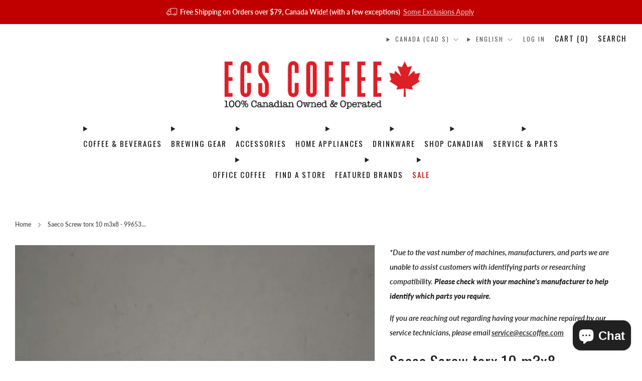

--- FILE ---
content_type: text/html; charset=utf-8
request_url: https://ecscoffee.com/products/saeco-screw-torx-10-m3x8-996530012935
body_size: 70448
content:
<!doctype html>
<html class="no-js" lang="en">
  <head>
	<script id="pandectes-rules">   /* PANDECTES-GDPR: DO NOT MODIFY AUTO GENERATED CODE OF THIS SCRIPT */      window.PandectesSettings = {"store":{"id":13123813434,"plan":"basic","theme":"Family Day Sale $10 OFF - Feb. 17, 2025","primaryLocale":"en","adminMode":false,"headless":false,"storefrontRootDomain":"","checkoutRootDomain":"","storefrontAccessToken":""},"tsPublished":1739768405,"declaration":{"showPurpose":false,"showProvider":false,"declIntroText":"","showDateGenerated":true},"language":{"unpublished":[],"languageMode":"Single","fallbackLanguage":"en","languageDetection":"browser","languagesSupported":[]},"texts":{"managed":{"headerText":{"en":"We respect your privacy"},"consentText":{"en":"This website uses cookies to ensure you get the best experience on our website."},"linkText":{"en":"Learn More"},"imprintText":{"en":"Imprint"},"allowButtonText":{"en":"Accept"},"denyButtonText":{"en":"Decline"},"dismissButtonText":{"en":"Got It!"},"leaveSiteButtonText":{"en":"Leave this site"},"preferencesButtonText":{"en":"Preferences"},"cookiePolicyText":{"en":"Cookie Policy"},"preferencesPopupTitleText":{"en":"Manage consent preferences"},"preferencesPopupIntroText":{"en":"We use cookies to optimize website functionality, analyze the performance, and provide personalized experience to you. Some cookies are essential to make the website operate and function correctly. Those cookies cannot be disabled. In this window you can manage your preference of cookies."},"preferencesPopupSaveButtonText":{"en":"Save preferences"},"preferencesPopupCloseButtonText":{"en":"Close"},"preferencesPopupAcceptAllButtonText":{"en":"Accept all"},"preferencesPopupRejectAllButtonText":{"en":"Reject all"},"cookiesDetailsText":{"en":"Cookies details"},"preferencesPopupAlwaysAllowedText":{"en":"Always allowed"},"accessSectionParagraphText":{"en":"You have the right to request access to your data at any time."},"accessSectionTitleText":{"en":"Data portability"},"accessSectionAccountInfoActionText":{"en":"Personal data"},"accessSectionDownloadReportActionText":{"en":"Request export"},"accessSectionGDPRRequestsActionText":{"en":"Data subject requests"},"accessSectionOrdersRecordsActionText":{"en":"Orders"},"rectificationSectionParagraphText":{"en":"You have the right to request your data to be updated whenever you think it is appropriate."},"rectificationSectionTitleText":{"en":"Data Rectification"},"rectificationCommentPlaceholder":{"en":"Describe what you want to be updated"},"rectificationCommentValidationError":{"en":"Comment is required"},"rectificationSectionEditAccountActionText":{"en":"Request an update"},"erasureSectionTitleText":{"en":"Right to be forgotten"},"erasureSectionParagraphText":{"en":"You have the right to ask all your data to be erased. After that, you will no longer be able to access your account."},"erasureSectionRequestDeletionActionText":{"en":"Request personal data deletion"},"consentDate":{"en":"Consent date"},"consentId":{"en":"Consent ID"},"consentSectionChangeConsentActionText":{"en":"Change consent preference"},"consentSectionConsentedText":{"en":"You consented to the cookies policy of this website on"},"consentSectionNoConsentText":{"en":"You have not consented to the cookies policy of this website."},"consentSectionTitleText":{"en":"Your cookie consent"},"consentStatus":{"en":"Consent preference"},"confirmationFailureMessage":{"en":"Your request was not verified. Please try again and if problem persists, contact store owner for assistance"},"confirmationFailureTitle":{"en":"A problem occurred"},"confirmationSuccessMessage":{"en":"We will soon get back to you as to your request."},"confirmationSuccessTitle":{"en":"Your request is verified"},"guestsSupportEmailFailureMessage":{"en":"Your request was not submitted. Please try again and if problem persists, contact store owner for assistance."},"guestsSupportEmailFailureTitle":{"en":"A problem occurred"},"guestsSupportEmailPlaceholder":{"en":"E-mail address"},"guestsSupportEmailSuccessMessage":{"en":"If you are registered as a customer of this store, you will soon receive an email with instructions on how to proceed."},"guestsSupportEmailSuccessTitle":{"en":"Thank you for your request"},"guestsSupportEmailValidationError":{"en":"Email is not valid"},"guestsSupportInfoText":{"en":"Please login with your customer account to further proceed."},"submitButton":{"en":"Submit"},"submittingButton":{"en":"Submitting..."},"cancelButton":{"en":"Cancel"},"declIntroText":{"en":"We use cookies to optimize website functionality, analyze the performance, and provide personalized experience to you. Some cookies are essential to make the website operate and function correctly. Those cookies cannot be disabled. In this window you can manage your preference of cookies."},"declName":{"en":"Name"},"declPurpose":{"en":"Purpose"},"declType":{"en":"Type"},"declRetention":{"en":"Retention"},"declProvider":{"en":"Provider"},"declFirstParty":{"en":"First-party"},"declThirdParty":{"en":"Third-party"},"declSeconds":{"en":"seconds"},"declMinutes":{"en":"minutes"},"declHours":{"en":"hours"},"declDays":{"en":"days"},"declMonths":{"en":"months"},"declYears":{"en":"years"},"declSession":{"en":"Session"},"declDomain":{"en":"Domain"},"declPath":{"en":"Path"}},"categories":{"strictlyNecessaryCookiesTitleText":{"en":"Strictly necessary cookies"},"strictlyNecessaryCookiesDescriptionText":{"en":"These cookies are essential in order to enable you to move around the website and use its features, such as accessing secure areas of the website. The website cannot function properly without these cookies."},"functionalityCookiesTitleText":{"en":"Functional cookies"},"functionalityCookiesDescriptionText":{"en":"These cookies enable the site to provide enhanced functionality and personalisation. They may be set by us or by third party providers whose services we have added to our pages. If you do not allow these cookies then some or all of these services may not function properly."},"performanceCookiesTitleText":{"en":"Performance cookies"},"performanceCookiesDescriptionText":{"en":"These cookies enable us to monitor and improve the performance of our website. For example, they allow us to count visits, identify traffic sources and see which parts of the site are most popular."},"targetingCookiesTitleText":{"en":"Targeting cookies"},"targetingCookiesDescriptionText":{"en":"These cookies may be set through our site by our advertising partners. They may be used by those companies to build a profile of your interests and show you relevant adverts on other sites.    They do not store directly personal information, but are based on uniquely identifying your browser and internet device. If you do not allow these cookies, you will experience less targeted advertising."},"unclassifiedCookiesTitleText":{"en":"Unclassified cookies"},"unclassifiedCookiesDescriptionText":{"en":"Unclassified cookies are cookies that we are in the process of classifying, together with the providers of individual cookies."}},"auto":{}},"library":{"previewMode":false,"fadeInTimeout":0,"defaultBlocked":7,"showLink":true,"showImprintLink":false,"showGoogleLink":false,"enabled":true,"cookie":{"expiryDays":1825,"secure":true,"domain":""},"dismissOnScroll":false,"dismissOnWindowClick":false,"dismissOnTimeout":false,"palette":{"popup":{"background":"#C1AF97","backgroundForCalculations":{"a":1,"b":151,"g":175,"r":193},"text":"#FFFFFF"},"button":{"background":"#373737","backgroundForCalculations":{"a":1,"b":55,"g":55,"r":55},"text":"#FFFFFF","textForCalculation":{"a":1,"b":255,"g":255,"r":255},"border":"transparent"}},"content":{"href":"","imprintHref":"/","close":"&#10005;","target":"","logo":""},"window":"<div role=\"dialog\" aria-live=\"polite\" aria-label=\"cookieconsent\" aria-describedby=\"cookieconsent:desc\" id=\"pandectes-banner\" class=\"cc-window-wrapper cc-bottom-wrapper\"><div class=\"pd-cookie-banner-window cc-window {{classes}}\"><!--googleoff: all-->{{children}}<!--googleon: all--></div></div>","compliance":{"opt-both":"<div class=\"cc-compliance cc-highlight\">{{deny}}{{allow}}</div>"},"type":"opt-both","layouts":{"basic":"{{messagelink}}{{compliance}}{{close}}"},"position":"bottom","theme":"classic","revokable":false,"animateRevokable":true,"revokableReset":false,"revokableLogoUrl":"https://cdn.shopify.com/s/files/1/0131/2381/3434/t/335/assets/pandectes-reopen-logo.png?v=1739304026","revokablePlacement":"bottom-left","revokableMarginHorizontal":15,"revokableMarginVertical":15,"static":false,"autoAttach":true,"hasTransition":true,"blacklistPage":[""],"elements":{"close":"<button aria-label=\"dismiss cookie message\" type=\"button\" tabindex=\"0\" class=\"cc-close\">{{close}}</button>","dismiss":"<button aria-label=\"dismiss cookie message\" type=\"button\" tabindex=\"0\" class=\"cc-btn cc-btn-decision cc-dismiss\">{{dismiss}}</button>","allow":"<button aria-label=\"allow cookies\" type=\"button\" tabindex=\"0\" class=\"cc-btn cc-btn-decision cc-allow\">{{allow}}</button>","deny":"<button aria-label=\"deny cookies\" type=\"button\" tabindex=\"0\" class=\"cc-btn cc-btn-decision cc-deny\">{{deny}}</button>","preferences":"<button aria-label=\"settings cookies\" tabindex=\"0\" type=\"button\" class=\"cc-btn cc-settings\" onclick=\"Pandectes.fn.openPreferences()\">{{preferences}}</button>"}},"geolocation":{"brOnly":false,"caOnly":false,"chOnly":false,"euOnly":true,"jpOnly":false,"thOnly":false,"zaOnly":false,"canadaOnly":false,"globalVisibility":false},"dsr":{"guestsSupport":false,"accessSectionDownloadReportAuto":false},"banner":{"resetTs":1549902288,"extraCss":"        .cc-banner-logo {max-width: 24em!important;}    @media(min-width: 768px) {.cc-window.cc-floating{max-width: 24em!important;width: 24em!important;}}    .cc-message, .pd-cookie-banner-window .cc-header, .cc-logo {text-align: left}    .cc-window-wrapper{z-index: 2947480000;}    .cc-window{z-index: 2947480000;font-family: Helvetica,Calibri,Arial,sans-serif;}    .pd-cookie-banner-window .cc-header{font-family: Helvetica,Calibri,Arial,sans-serif;}    .pd-cp-ui{font-family: Helvetica,Calibri,Arial,sans-serif; background-color: #C1AF97;color:#FFFFFF;}    button.pd-cp-btn, a.pd-cp-btn{background-color:#373737;color:#FFFFFF!important;}    input + .pd-cp-preferences-slider{background-color: rgba(255, 255, 255, 0.3)}    .pd-cp-scrolling-section::-webkit-scrollbar{background-color: rgba(255, 255, 255, 0.3)}    input:checked + .pd-cp-preferences-slider{background-color: rgba(255, 255, 255, 1)}    .pd-cp-scrolling-section::-webkit-scrollbar-thumb {background-color: rgba(255, 255, 255, 1)}    .pd-cp-ui-close{color:#FFFFFF;}    .pd-cp-preferences-slider:before{background-color: #C1AF97}    .pd-cp-title:before {border-color: #FFFFFF!important}    .pd-cp-preferences-slider{background-color:#FFFFFF}    .pd-cp-toggle{color:#FFFFFF!important}    @media(max-width:699px) {.pd-cp-ui-close-top svg {fill: #FFFFFF}}    .pd-cp-toggle:hover,.pd-cp-toggle:visited,.pd-cp-toggle:active{color:#FFFFFF!important}    .pd-cookie-banner-window {}  ","customJavascript":{},"showPoweredBy":false,"logoHeight":40,"revokableTrigger":false,"hybridStrict":false,"cookiesBlockedByDefault":"7","isActive":false,"implicitSavePreferences":false,"cookieIcon":false,"blockBots":false,"showCookiesDetails":true,"hasTransition":true,"blockingPage":false,"showOnlyLandingPage":false,"leaveSiteUrl":"https://www.google.com","linkRespectStoreLang":false},"cookies":{"0":[{"name":"keep_alive","type":"http","domain":"ecscoffee.com","path":"/","provider":"Shopify","firstParty":true,"retention":"30 minute(s)","expires":30,"unit":"declMinutes","purpose":{"en":"Used in connection with buyer localization."}},{"name":"secure_customer_sig","type":"http","domain":"ecscoffee.com","path":"/","provider":"Shopify","firstParty":true,"retention":"1 year(s)","expires":1,"unit":"declYears","purpose":{"en":"Used in connection with customer login."}},{"name":"localization","type":"http","domain":"ecscoffee.com","path":"/","provider":"Shopify","firstParty":true,"retention":"1 year(s)","expires":1,"unit":"declYears","purpose":{"en":"Shopify store localization"}},{"name":"cart_currency","type":"http","domain":"ecscoffee.com","path":"/","provider":"Shopify","firstParty":true,"retention":"2 ","expires":2,"unit":"declSession","purpose":{"en":"The cookie is necessary for the secure checkout and payment function on the website. This function is provided by shopify.com."}},{"name":"_cmp_a","type":"http","domain":".ecscoffee.com","path":"/","provider":"Shopify","firstParty":true,"retention":"1 day(s)","expires":1,"unit":"declDays","purpose":{"en":"Used for managing customer privacy settings."}},{"name":"shopify_pay_redirect","type":"http","domain":"ecscoffee.com","path":"/","provider":"Shopify","firstParty":true,"retention":"1 hour(s)","expires":1,"unit":"declHours","purpose":{"en":"The cookie is necessary for the secure checkout and payment function on the website. This function is provided by shopify.com."}},{"name":"_pandectes_gdpr","type":"http","domain":".ecscoffee.com","path":"/","provider":"Pandectes","firstParty":true,"retention":"1 year(s)","expires":1,"unit":"declYears","purpose":{"en":"Used for the functionality of the cookies consent banner."}},{"name":"_tracking_consent","type":"http","domain":".ecscoffee.com","path":"/","provider":"Shopify","firstParty":true,"retention":"1 year(s)","expires":1,"unit":"declYears","purpose":{"en":"Tracking preferences."}},{"name":"_secure_session_id","type":"http","domain":"ecscoffee.com","path":"/","provider":"Shopify","firstParty":true,"retention":"1 month(s)","expires":1,"unit":"declMonths","purpose":{"en":"Used in connection with navigation through a storefront."}}],"1":[{"name":"locale_bar_accepted","type":"http","domain":"ecscoffee.com","path":"/","provider":"GrizzlyAppsSRL","firstParty":true,"retention":"Session","expires":-55,"unit":"declYears","purpose":{"en":"This cookie is provided by the app (BEST Currency Converter) and is used to secure the currency chosen by the customer."}},{"name":"wpm-domain-test","type":"http","domain":"com","path":"/","provider":"Shopify","firstParty":false,"retention":"Session","expires":1,"unit":"declSeconds","purpose":{"en":"Used to test the storage of parameters about products added to the cart or payment currency"}},{"name":"wpm-domain-test","type":"http","domain":"ecscoffee.com","path":"/","provider":"Shopify","firstParty":true,"retention":"Session","expires":1,"unit":"declSeconds","purpose":{"en":"Used to test the storage of parameters about products added to the cart or payment currency"}}],"2":[{"name":"_shopify_y","type":"http","domain":".ecscoffee.com","path":"/","provider":"Shopify","firstParty":true,"retention":"1 year(s)","expires":1,"unit":"declYears","purpose":{"en":"Shopify analytics."}},{"name":"_shopify_s","type":"http","domain":".ecscoffee.com","path":"/","provider":"Shopify","firstParty":true,"retention":"30 minute(s)","expires":30,"unit":"declMinutes","purpose":{"en":"Shopify analytics."}},{"name":"_orig_referrer","type":"http","domain":".ecscoffee.com","path":"/","provider":"Shopify","firstParty":true,"retention":"2 ","expires":2,"unit":"declSession","purpose":{"en":"Tracks landing pages."}},{"name":"_landing_page","type":"http","domain":".ecscoffee.com","path":"/","provider":"Shopify","firstParty":true,"retention":"2 ","expires":2,"unit":"declSession","purpose":{"en":"Tracks landing pages."}},{"name":"_ga","type":"http","domain":".ecscoffee.com","path":"/","provider":"Google","firstParty":true,"retention":"1 year(s)","expires":1,"unit":"declYears","purpose":{"en":"Cookie is set by Google Analytics with unknown functionality"}},{"name":"_shopify_sa_t","type":"http","domain":".ecscoffee.com","path":"/","provider":"Shopify","firstParty":true,"retention":"30 minute(s)","expires":30,"unit":"declMinutes","purpose":{"en":"Shopify analytics relating to marketing & referrals."}},{"name":"_shopify_sa_p","type":"http","domain":".ecscoffee.com","path":"/","provider":"Shopify","firstParty":true,"retention":"30 minute(s)","expires":30,"unit":"declMinutes","purpose":{"en":"Shopify analytics relating to marketing & referrals."}},{"name":"_gid","type":"http","domain":".ecscoffee.com","path":"/","provider":"Google","firstParty":true,"retention":"1 day(s)","expires":1,"unit":"declDays","purpose":{"en":"Cookie is placed by Google Analytics to count and track pageviews."}},{"name":"_gat","type":"http","domain":".ecscoffee.com","path":"/","provider":"Google","firstParty":true,"retention":"1 minute(s)","expires":1,"unit":"declMinutes","purpose":{"en":"Cookie is placed by Google Analytics to filter requests from bots."}},{"name":"_shopify_s","type":"http","domain":"com","path":"/","provider":"Shopify","firstParty":false,"retention":"Session","expires":1,"unit":"declSeconds","purpose":{"en":"Shopify analytics."}},{"name":"_ga_T8SMYR3HRL","type":"http","domain":".ecscoffee.com","path":"/","provider":"Google","firstParty":true,"retention":"1 year(s)","expires":1,"unit":"declYears","purpose":{"en":""}}],"4":[{"name":"_gcl_au","type":"http","domain":".ecscoffee.com","path":"/","provider":"Google","firstParty":true,"retention":"3 month(s)","expires":3,"unit":"declMonths","purpose":{"en":"Cookie is placed by Google Tag Manager to track conversions."}},{"name":"MUID","type":"http","domain":".bing.com","path":"/","provider":"Microsoft","firstParty":false,"retention":"1 year(s)","expires":1,"unit":"declYears","purpose":{"en":"Cookie is placed by Microsoft to track visits across websites."}},{"name":"_ttp","type":"http","domain":".tiktok.com","path":"/","provider":"TikTok","firstParty":false,"retention":"1 year(s)","expires":1,"unit":"declYears","purpose":{"en":"To measure and improve the performance of your advertising campaigns and to personalize the user's experience (including ads) on TikTok."}},{"name":"__kla_id","type":"http","domain":"ecscoffee.com","path":"/","provider":"Klaviyo","firstParty":true,"retention":"1 year(s)","expires":1,"unit":"declYears","purpose":{"en":"Tracks when someone clicks through a Klaviyo email to your website."}},{"name":"_ttp","type":"http","domain":".ecscoffee.com","path":"/","provider":"TikTok","firstParty":true,"retention":"1 year(s)","expires":1,"unit":"declYears","purpose":{"en":"To measure and improve the performance of your advertising campaigns and to personalize the user's experience (including ads) on TikTok."}},{"name":"_fbp","type":"http","domain":".ecscoffee.com","path":"/","provider":"Facebook","firstParty":true,"retention":"3 month(s)","expires":3,"unit":"declMonths","purpose":{"en":"Cookie is placed by Facebook to track visits across websites."}},{"name":"_uetsid","type":"http","domain":".ecscoffee.com","path":"/","provider":"Bing","firstParty":true,"retention":"1 day(s)","expires":1,"unit":"declDays","purpose":{"en":"This cookie is used by Bing to determine what ads should be shown that may be relevant to the end user perusing the site."}},{"name":"_uetvid","type":"http","domain":".ecscoffee.com","path":"/","provider":"Bing","firstParty":true,"retention":"1 year(s)","expires":1,"unit":"declYears","purpose":{"en":"Used to track visitors on multiple websites, in order to present relevant advertisement based on the visitor's preferences."}},{"name":"_tt_enable_cookie","type":"http","domain":".ecscoffee.com","path":"/","provider":"TikTok","firstParty":true,"retention":"1 year(s)","expires":1,"unit":"declYears","purpose":{"en":"Used to identify a visitor."}},{"name":"IDE","type":"http","domain":".doubleclick.net","path":"/","provider":"Google","firstParty":false,"retention":"1 year(s)","expires":1,"unit":"declYears","purpose":{"en":"To measure the visitors’ actions after they click through from an advert. Expires after 1 year."}}],"8":[{"name":"MSPTC","type":"http","domain":".bing.com","path":"/","provider":"Unknown","firstParty":false,"retention":"1 year(s)","expires":1,"unit":"declYears","purpose":{"en":""}},{"name":"MrCCheckPartner","type":"http","domain":".myregistry.com","path":"/","provider":"Unknown","firstParty":false,"retention":"1 day(s)","expires":1,"unit":"declDays","purpose":{"en":""}},{"name":"ASLBSACORS","type":"http","domain":"www.myregistry.com","path":"/","provider":"Unknown","firstParty":false,"retention":"Session","expires":-55,"unit":"declYears","purpose":{"en":""}},{"name":"MrSoftwareSettings","type":"http","domain":"ecscoffee.com","path":"/","provider":"Unknown","firstParty":true,"retention":"1 hour(s)","expires":1,"unit":"declHours","purpose":{"en":""}},{"name":"ARRAffinitySameSite","type":"http","domain":".www.myregistry.com","path":"/","provider":"Unknown","firstParty":false,"retention":"Session","expires":-55,"unit":"declYears","purpose":{"en":""}}]},"blocker":{"isActive":false,"googleConsentMode":{"id":"","analyticsId":"","adwordsId":"","isActive":false,"adStorageCategory":4,"analyticsStorageCategory":2,"personalizationStorageCategory":1,"functionalityStorageCategory":1,"customEvent":false,"securityStorageCategory":0,"redactData":false,"urlPassthrough":false,"dataLayerProperty":"dataLayer","waitForUpdate":0,"useNativeChannel":false},"facebookPixel":{"id":"","isActive":false,"ldu":false},"microsoft":{},"rakuten":{"isActive":false,"cmp":false,"ccpa":false},"klaviyoIsActive":false,"gpcIsActive":false,"defaultBlocked":7,"patterns":{"whiteList":[],"blackList":{"1":[],"2":[],"4":[],"8":[]},"iframesWhiteList":[],"iframesBlackList":{"1":[],"2":[],"4":[],"8":[]},"beaconsWhiteList":[],"beaconsBlackList":{"1":[],"2":[],"4":[],"8":[]}}}}      !function(){"use strict";window.PandectesRules=window.PandectesRules||{},window.PandectesRules.manualBlacklist={1:[],2:[],4:[]},window.PandectesRules.blacklistedIFrames={1:[],2:[],4:[]},window.PandectesRules.blacklistedCss={1:[],2:[],4:[]},window.PandectesRules.blacklistedBeacons={1:[],2:[],4:[]};var e="javascript/blocked";function t(e){return new RegExp(e.replace(/[/\\.+?$()]/g,"\\$&").replace("*","(.*)"))}var n=function(e){var t=arguments.length>1&&void 0!==arguments[1]?arguments[1]:"log";new URLSearchParams(window.location.search).get("log")&&console[t]("PandectesRules: ".concat(e))};function a(e){var t=document.createElement("script");t.async=!0,t.src=e,document.head.appendChild(t)}function r(e,t){var n=Object.keys(e);if(Object.getOwnPropertySymbols){var a=Object.getOwnPropertySymbols(e);t&&(a=a.filter((function(t){return Object.getOwnPropertyDescriptor(e,t).enumerable}))),n.push.apply(n,a)}return n}function o(e){for(var t=1;t<arguments.length;t++){var n=null!=arguments[t]?arguments[t]:{};t%2?r(Object(n),!0).forEach((function(t){s(e,t,n[t])})):Object.getOwnPropertyDescriptors?Object.defineProperties(e,Object.getOwnPropertyDescriptors(n)):r(Object(n)).forEach((function(t){Object.defineProperty(e,t,Object.getOwnPropertyDescriptor(n,t))}))}return e}function i(e){var t=function(e,t){if("object"!=typeof e||!e)return e;var n=e[Symbol.toPrimitive];if(void 0!==n){var a=n.call(e,t||"default");if("object"!=typeof a)return a;throw new TypeError("@@toPrimitive must return a primitive value.")}return("string"===t?String:Number)(e)}(e,"string");return"symbol"==typeof t?t:t+""}function s(e,t,n){return(t=i(t))in e?Object.defineProperty(e,t,{value:n,enumerable:!0,configurable:!0,writable:!0}):e[t]=n,e}function c(e,t){return function(e){if(Array.isArray(e))return e}(e)||function(e,t){var n=null==e?null:"undefined"!=typeof Symbol&&e[Symbol.iterator]||e["@@iterator"];if(null!=n){var a,r,o,i,s=[],c=!0,l=!1;try{if(o=(n=n.call(e)).next,0===t){if(Object(n)!==n)return;c=!1}else for(;!(c=(a=o.call(n)).done)&&(s.push(a.value),s.length!==t);c=!0);}catch(e){l=!0,r=e}finally{try{if(!c&&null!=n.return&&(i=n.return(),Object(i)!==i))return}finally{if(l)throw r}}return s}}(e,t)||d(e,t)||function(){throw new TypeError("Invalid attempt to destructure non-iterable instance.\nIn order to be iterable, non-array objects must have a [Symbol.iterator]() method.")}()}function l(e){return function(e){if(Array.isArray(e))return u(e)}(e)||function(e){if("undefined"!=typeof Symbol&&null!=e[Symbol.iterator]||null!=e["@@iterator"])return Array.from(e)}(e)||d(e)||function(){throw new TypeError("Invalid attempt to spread non-iterable instance.\nIn order to be iterable, non-array objects must have a [Symbol.iterator]() method.")}()}function d(e,t){if(e){if("string"==typeof e)return u(e,t);var n=Object.prototype.toString.call(e).slice(8,-1);return"Object"===n&&e.constructor&&(n=e.constructor.name),"Map"===n||"Set"===n?Array.from(e):"Arguments"===n||/^(?:Ui|I)nt(?:8|16|32)(?:Clamped)?Array$/.test(n)?u(e,t):void 0}}function u(e,t){(null==t||t>e.length)&&(t=e.length);for(var n=0,a=new Array(t);n<t;n++)a[n]=e[n];return a}var f=window.PandectesRulesSettings||window.PandectesSettings,g=!(void 0===window.dataLayer||!Array.isArray(window.dataLayer)||!window.dataLayer.some((function(e){return"pandectes_full_scan"===e.event}))),p=function(){var e,t=arguments.length>0&&void 0!==arguments[0]?arguments[0]:"_pandectes_gdpr",n=("; "+document.cookie).split("; "+t+"=");if(n.length<2)e={};else{var a=n.pop().split(";");e=window.atob(a.shift())}var r=function(e){try{return JSON.parse(e)}catch(e){return!1}}(e);return!1!==r?r:e}(),h=f.banner.isActive,y=f.blocker,v=y.defaultBlocked,w=y.patterns,m=p&&null!==p.preferences&&void 0!==p.preferences?p.preferences:null,b=g?0:h?null===m?v:m:0,k={1:!(1&b),2:!(2&b),4:!(4&b)},_=w.blackList,S=w.whiteList,L=w.iframesBlackList,C=w.iframesWhiteList,P=w.beaconsBlackList,A=w.beaconsWhiteList,O={blackList:[],whiteList:[],iframesBlackList:{1:[],2:[],4:[],8:[]},iframesWhiteList:[],beaconsBlackList:{1:[],2:[],4:[],8:[]},beaconsWhiteList:[]};[1,2,4].map((function(e){var n;k[e]||((n=O.blackList).push.apply(n,l(_[e].length?_[e].map(t):[])),O.iframesBlackList[e]=L[e].length?L[e].map(t):[],O.beaconsBlackList[e]=P[e].length?P[e].map(t):[])})),O.whiteList=S.length?S.map(t):[],O.iframesWhiteList=C.length?C.map(t):[],O.beaconsWhiteList=A.length?A.map(t):[];var E={scripts:[],iframes:{1:[],2:[],4:[]},beacons:{1:[],2:[],4:[]},css:{1:[],2:[],4:[]}},I=function(t,n){return t&&(!n||n!==e)&&(!O.blackList||O.blackList.some((function(e){return e.test(t)})))&&(!O.whiteList||O.whiteList.every((function(e){return!e.test(t)})))},B=function(e,t){var n=O.iframesBlackList[t],a=O.iframesWhiteList;return e&&(!n||n.some((function(t){return t.test(e)})))&&(!a||a.every((function(t){return!t.test(e)})))},j=function(e,t){var n=O.beaconsBlackList[t],a=O.beaconsWhiteList;return e&&(!n||n.some((function(t){return t.test(e)})))&&(!a||a.every((function(t){return!t.test(e)})))},T=new MutationObserver((function(e){for(var t=0;t<e.length;t++)for(var n=e[t].addedNodes,a=0;a<n.length;a++){var r=n[a],o=r.dataset&&r.dataset.cookiecategory;if(1===r.nodeType&&"LINK"===r.tagName){var i=r.dataset&&r.dataset.href;if(i&&o)switch(o){case"functionality":case"C0001":E.css[1].push(i);break;case"performance":case"C0002":E.css[2].push(i);break;case"targeting":case"C0003":E.css[4].push(i)}}}})),R=new MutationObserver((function(t){for(var a=0;a<t.length;a++)for(var r=t[a].addedNodes,o=function(){var t=r[i],a=t.src||t.dataset&&t.dataset.src,o=t.dataset&&t.dataset.cookiecategory;if(1===t.nodeType&&"IFRAME"===t.tagName){if(a){var s=!1;B(a,1)||"functionality"===o||"C0001"===o?(s=!0,E.iframes[1].push(a)):B(a,2)||"performance"===o||"C0002"===o?(s=!0,E.iframes[2].push(a)):(B(a,4)||"targeting"===o||"C0003"===o)&&(s=!0,E.iframes[4].push(a)),s&&(t.removeAttribute("src"),t.setAttribute("data-src",a))}}else if(1===t.nodeType&&"IMG"===t.tagName){if(a){var c=!1;j(a,1)?(c=!0,E.beacons[1].push(a)):j(a,2)?(c=!0,E.beacons[2].push(a)):j(a,4)&&(c=!0,E.beacons[4].push(a)),c&&(t.removeAttribute("src"),t.setAttribute("data-src",a))}}else if(1===t.nodeType&&"SCRIPT"===t.tagName){var l=t.type,d=!1;if(I(a,l)?(n("rule blocked: ".concat(a)),d=!0):a&&o?n("manually blocked @ ".concat(o,": ").concat(a)):o&&n("manually blocked @ ".concat(o,": inline code")),d){E.scripts.push([t,l]),t.type=e;t.addEventListener("beforescriptexecute",(function n(a){t.getAttribute("type")===e&&a.preventDefault(),t.removeEventListener("beforescriptexecute",n)})),t.parentElement&&t.parentElement.removeChild(t)}}},i=0;i<r.length;i++)o()})),D=document.createElement,x={src:Object.getOwnPropertyDescriptor(HTMLScriptElement.prototype,"src"),type:Object.getOwnPropertyDescriptor(HTMLScriptElement.prototype,"type")};window.PandectesRules.unblockCss=function(e){var t=E.css[e]||[];t.length&&n("Unblocking CSS for ".concat(e)),t.forEach((function(e){var t=document.querySelector('link[data-href^="'.concat(e,'"]'));t.removeAttribute("data-href"),t.href=e})),E.css[e]=[]},window.PandectesRules.unblockIFrames=function(e){var t=E.iframes[e]||[];t.length&&n("Unblocking IFrames for ".concat(e)),O.iframesBlackList[e]=[],t.forEach((function(e){var t=document.querySelector('iframe[data-src^="'.concat(e,'"]'));t.removeAttribute("data-src"),t.src=e})),E.iframes[e]=[]},window.PandectesRules.unblockBeacons=function(e){var t=E.beacons[e]||[];t.length&&n("Unblocking Beacons for ".concat(e)),O.beaconsBlackList[e]=[],t.forEach((function(e){var t=document.querySelector('img[data-src^="'.concat(e,'"]'));t.removeAttribute("data-src"),t.src=e})),E.beacons[e]=[]},window.PandectesRules.unblockInlineScripts=function(e){var t=1===e?"functionality":2===e?"performance":"targeting",a=document.querySelectorAll('script[type="javascript/blocked"][data-cookiecategory="'.concat(t,'"]'));n("unblockInlineScripts: ".concat(a.length," in ").concat(t)),a.forEach((function(e){var t=document.createElement("script");t.type="text/javascript",e.hasAttribute("src")?t.src=e.getAttribute("src"):t.textContent=e.textContent,document.head.appendChild(t),e.parentNode.removeChild(e)}))},window.PandectesRules.unblockInlineCss=function(e){var t=1===e?"functionality":2===e?"performance":"targeting",a=document.querySelectorAll('link[data-cookiecategory="'.concat(t,'"]'));n("unblockInlineCss: ".concat(a.length," in ").concat(t)),a.forEach((function(e){e.href=e.getAttribute("data-href")}))},window.PandectesRules.unblock=function(e){e.length<1?(O.blackList=[],O.whiteList=[],O.iframesBlackList=[],O.iframesWhiteList=[]):(O.blackList&&(O.blackList=O.blackList.filter((function(t){return e.every((function(e){return"string"==typeof e?!t.test(e):e instanceof RegExp?t.toString()!==e.toString():void 0}))}))),O.whiteList&&(O.whiteList=[].concat(l(O.whiteList),l(e.map((function(e){if("string"==typeof e){var n=".*"+t(e)+".*";if(O.whiteList.every((function(e){return e.toString()!==n.toString()})))return new RegExp(n)}else if(e instanceof RegExp&&O.whiteList.every((function(t){return t.toString()!==e.toString()})))return e;return null})).filter(Boolean)))));var a=0;l(E.scripts).forEach((function(e,t){var n=c(e,2),r=n[0],o=n[1];if(function(e){var t=e.getAttribute("src");return O.blackList&&O.blackList.every((function(e){return!e.test(t)}))||O.whiteList&&O.whiteList.some((function(e){return e.test(t)}))}(r)){for(var i=document.createElement("script"),s=0;s<r.attributes.length;s++){var l=r.attributes[s];"src"!==l.name&&"type"!==l.name&&i.setAttribute(l.name,r.attributes[s].value)}i.setAttribute("src",r.src),i.setAttribute("type",o||"application/javascript"),document.head.appendChild(i),E.scripts.splice(t-a,1),a++}})),0==O.blackList.length&&0===O.iframesBlackList[1].length&&0===O.iframesBlackList[2].length&&0===O.iframesBlackList[4].length&&0===O.beaconsBlackList[1].length&&0===O.beaconsBlackList[2].length&&0===O.beaconsBlackList[4].length&&(n("Disconnecting observers"),R.disconnect(),T.disconnect())};var N=f.store,U=N.adminMode,z=N.headless,M=N.storefrontRootDomain,q=N.checkoutRootDomain,F=N.storefrontAccessToken,W=f.banner.isActive,H=f.blocker.defaultBlocked;W&&function(e){if(window.Shopify&&window.Shopify.customerPrivacy)e();else{var t=null;window.Shopify&&window.Shopify.loadFeatures&&window.Shopify.trackingConsent?e():t=setInterval((function(){window.Shopify&&window.Shopify.loadFeatures&&(clearInterval(t),window.Shopify.loadFeatures([{name:"consent-tracking-api",version:"0.1"}],(function(t){t?n("Shopify.customerPrivacy API - failed to load"):(n("shouldShowBanner() -> ".concat(window.Shopify.trackingConsent.shouldShowBanner()," | saleOfDataRegion() -> ").concat(window.Shopify.trackingConsent.saleOfDataRegion())),e())})))}),10)}}((function(){!function(){var e=window.Shopify.trackingConsent;if(!1!==e.shouldShowBanner()||null!==m||7!==H)try{var t=U&&!(window.Shopify&&window.Shopify.AdminBarInjector),a={preferences:!(1&b)||g||t,analytics:!(2&b)||g||t,marketing:!(4&b)||g||t};z&&(a.headlessStorefront=!0,a.storefrontRootDomain=null!=M&&M.length?M:window.location.hostname,a.checkoutRootDomain=null!=q&&q.length?q:"checkout.".concat(window.location.hostname),a.storefrontAccessToken=null!=F&&F.length?F:""),e.firstPartyMarketingAllowed()===a.marketing&&e.analyticsProcessingAllowed()===a.analytics&&e.preferencesProcessingAllowed()===a.preferences||e.setTrackingConsent(a,(function(e){e&&e.error?n("Shopify.customerPrivacy API - failed to setTrackingConsent"):n("setTrackingConsent(".concat(JSON.stringify(a),")"))}))}catch(e){n("Shopify.customerPrivacy API - exception")}}(),function(){if(z){var e=window.Shopify.trackingConsent,t=e.currentVisitorConsent();if(navigator.globalPrivacyControl&&""===t.sale_of_data){var a={sale_of_data:!1,headlessStorefront:!0};a.storefrontRootDomain=null!=M&&M.length?M:window.location.hostname,a.checkoutRootDomain=null!=q&&q.length?q:"checkout.".concat(window.location.hostname),a.storefrontAccessToken=null!=F&&F.length?F:"",e.setTrackingConsent(a,(function(e){e&&e.error?n("Shopify.customerPrivacy API - failed to setTrackingConsent({".concat(JSON.stringify(a),")")):n("setTrackingConsent(".concat(JSON.stringify(a),")"))}))}}}()}));var G=["AT","BE","BG","HR","CY","CZ","DK","EE","FI","FR","DE","GR","HU","IE","IT","LV","LT","LU","MT","NL","PL","PT","RO","SK","SI","ES","SE","GB","LI","NO","IS"],J=f.banner,V=J.isActive,K=J.hybridStrict,$=f.geolocation,Y=$.caOnly,Z=void 0!==Y&&Y,Q=$.euOnly,X=void 0!==Q&&Q,ee=$.brOnly,te=void 0!==ee&&ee,ne=$.jpOnly,ae=void 0!==ne&&ne,re=$.thOnly,oe=void 0!==re&&re,ie=$.chOnly,se=void 0!==ie&&ie,ce=$.zaOnly,le=void 0!==ce&&ce,de=$.canadaOnly,ue=void 0!==de&&de,fe=$.globalVisibility,ge=void 0===fe||fe,pe=f.blocker,he=pe.defaultBlocked,ye=void 0===he?7:he,ve=pe.googleConsentMode,we=ve.isActive,me=ve.customEvent,be=ve.id,ke=void 0===be?"":be,_e=ve.analyticsId,Se=void 0===_e?"":_e,Le=ve.adwordsId,Ce=void 0===Le?"":Le,Pe=ve.redactData,Ae=ve.urlPassthrough,Oe=ve.adStorageCategory,Ee=ve.analyticsStorageCategory,Ie=ve.functionalityStorageCategory,Be=ve.personalizationStorageCategory,je=ve.securityStorageCategory,Te=ve.dataLayerProperty,Re=void 0===Te?"dataLayer":Te,De=ve.waitForUpdate,xe=void 0===De?0:De,Ne=ve.useNativeChannel,Ue=void 0!==Ne&&Ne;function ze(){window[Re].push(arguments)}window[Re]=window[Re]||[];var Me,qe,Fe={hasInitialized:!1,useNativeChannel:!1,ads_data_redaction:!1,url_passthrough:!1,data_layer_property:"dataLayer",storage:{ad_storage:"granted",ad_user_data:"granted",ad_personalization:"granted",analytics_storage:"granted",functionality_storage:"granted",personalization_storage:"granted",security_storage:"granted"}};if(V&&we){var We=ye&Oe?"denied":"granted",He=ye&Ee?"denied":"granted",Ge=ye&Ie?"denied":"granted",Je=ye&Be?"denied":"granted",Ve=ye&je?"denied":"granted";Fe.hasInitialized=!0,Fe.useNativeChannel=Ue,Fe.url_passthrough=Ae,Fe.ads_data_redaction="denied"===We&&Pe,Fe.storage.ad_storage=We,Fe.storage.ad_user_data=We,Fe.storage.ad_personalization=We,Fe.storage.analytics_storage=He,Fe.storage.functionality_storage=Ge,Fe.storage.personalization_storage=Je,Fe.storage.security_storage=Ve,Fe.data_layer_property=Re||"dataLayer",Fe.ads_data_redaction&&ze("set","ads_data_redaction",Fe.ads_data_redaction),Fe.url_passthrough&&ze("set","url_passthrough",Fe.url_passthrough),function(){!1===Ue?console.log("Pandectes: Google Consent Mode (av2)"):console.log("Pandectes: Google Consent Mode (av2nc)");var e=b!==ye?{wait_for_update:xe||500}:xe?{wait_for_update:xe}:{};ge&&!K?ze("consent","default",o(o({},Fe.storage),e)):(ze("consent","default",o(o(o({},Fe.storage),e),{},{region:[].concat(l(X||K?G:[]),l(Z&&!K?["US-CA","US-VA","US-CT","US-UT","US-CO"]:[]),l(te&&!K?["BR"]:[]),l(ae&&!K?["JP"]:[]),l(ue&&!K?["CA"]:[]),l(oe&&!K?["TH"]:[]),l(se&&!K?["CH"]:[]),l(le&&!K?["ZA"]:[]))})),ze("consent","default",{ad_storage:"granted",ad_user_data:"granted",ad_personalization:"granted",analytics_storage:"granted",functionality_storage:"granted",personalization_storage:"granted",security_storage:"granted"}));if(null!==m){var t=b&Oe?"denied":"granted",n=b&Ee?"denied":"granted",r=b&Ie?"denied":"granted",i=b&Be?"denied":"granted",s=b&je?"denied":"granted";Fe.storage.ad_storage=t,Fe.storage.ad_user_data=t,Fe.storage.ad_personalization=t,Fe.storage.analytics_storage=n,Fe.storage.functionality_storage=r,Fe.storage.personalization_storage=i,Fe.storage.security_storage=s,ze("consent","update",Fe.storage)}(ke.length||Se.length||Ce.length)&&(window[Fe.data_layer_property].push({"pandectes.start":(new Date).getTime(),event:"pandectes-rules.min.js"}),(Se.length||Ce.length)&&ze("js",new Date));var c="https://www.googletagmanager.com";if(ke.length){var d=ke.split(",");window[Fe.data_layer_property].push({"gtm.start":(new Date).getTime(),event:"gtm.js"});for(var u=0;u<d.length;u++){var f="dataLayer"!==Fe.data_layer_property?"&l=".concat(Fe.data_layer_property):"";a("".concat(c,"/gtm.js?id=").concat(d[u].trim()).concat(f))}}if(Se.length)for(var g=Se.split(","),p=0;p<g.length;p++){var h=g[p].trim();h.length&&(a("".concat(c,"/gtag/js?id=").concat(h)),ze("config",h,{send_page_view:!1}))}if(Ce.length)for(var y=Ce.split(","),v=0;v<y.length;v++){var w=y[v].trim();w.length&&(a("".concat(c,"/gtag/js?id=").concat(w)),ze("config",w,{allow_enhanced_conversions:!0}))}}()}V&&me&&(qe={event:"Pandectes_Consent_Update",pandectes_status:7===(Me=b)?"deny":0===Me?"allow":"mixed",pandectes_categories:{C0000:"allow",C0001:k[1]?"allow":"deny",C0002:k[2]?"allow":"deny",C0003:k[4]?"allow":"deny"}},window[Re].push(qe),null!==m&&function(e){if(window.Shopify&&window.Shopify.analytics)e();else{var t=null;window.Shopify&&window.Shopify.analytics?e():t=setInterval((function(){window.Shopify&&window.Shopify.analytics&&(clearInterval(t),e())}),10)}}((function(){console.log("publishing Web Pixels API custom event"),window.Shopify.analytics.publish("Pandectes_Consent_Update",qe)})));var Ke=f.blocker,$e=Ke.klaviyoIsActive,Ye=Ke.googleConsentMode.adStorageCategory;$e&&window.addEventListener("PandectesEvent_OnConsent",(function(e){var t=e.detail.preferences;if(null!=t){var n=t&Ye?"denied":"granted";void 0!==window.klaviyo&&window.klaviyo.isIdentified()&&window.klaviyo.push(["identify",{ad_personalization:n,ad_user_data:n}])}})),f.banner.revokableTrigger&&window.addEventListener("PandectesEvent_OnInitialize",(function(){document.querySelectorAll('[href*="#reopenBanner"]').forEach((function(e){e.onclick=function(e){e.preventDefault(),window.Pandectes.fn.revokeConsent()}}))}));var Ze=f.banner.isActive,Qe=f.blocker,Xe=Qe.defaultBlocked,et=void 0===Xe?7:Xe,tt=Qe.microsoft,nt=tt.isActive,at=tt.uetTags,rt=tt.dataLayerProperty,ot=void 0===rt?"uetq":rt,it={hasInitialized:!1,data_layer_property:"uetq",storage:{ad_storage:"granted"}};if(window[ot]=window[ot]||[],nt&&ft("_uetmsdns","1",365),Ze&&nt){var st=4&et?"denied":"granted";if(it.hasInitialized=!0,it.storage.ad_storage=st,window[ot].push("consent","default",it.storage),"granted"==st&&(ft("_uetmsdns","0",365),console.log("setting cookie")),null!==m){var ct=4&b?"denied":"granted";it.storage.ad_storage=ct,window[ot].push("consent","update",it.storage),"granted"===ct&&ft("_uetmsdns","0",365)}if(at.length)for(var lt=at.split(","),dt=0;dt<lt.length;dt++)lt[dt].trim().length&&ut(lt[dt])}function ut(e){var t=document.createElement("script");t.type="text/javascript",t.src="//bat.bing.com/bat.js",t.onload=function(){var t={ti:e};t.q=window.uetq,window.uetq=new UET(t),window.uetq.push("consent","default",{ad_storage:"denied"}),window[ot].push("pageLoad")},document.head.appendChild(t)}function ft(e,t,n){var a=new Date;a.setTime(a.getTime()+24*n*60*60*1e3);var r="expires="+a.toUTCString();document.cookie="".concat(e,"=").concat(t,"; ").concat(r,"; path=/; secure; samesite=strict")}window.PandectesRules.gcm=Fe;var gt=f.banner.isActive,pt=f.blocker.isActive;n("Prefs: ".concat(b," | Banner: ").concat(gt?"on":"off"," | Blocker: ").concat(pt?"on":"off"));var ht=null===m&&/\/checkouts\//.test(window.location.pathname);0!==b&&!1===g&&pt&&!ht&&(n("Blocker will execute"),document.createElement=function(){for(var t=arguments.length,n=new Array(t),a=0;a<t;a++)n[a]=arguments[a];if("script"!==n[0].toLowerCase())return D.bind?D.bind(document).apply(void 0,n):D;var r=D.bind(document).apply(void 0,n);try{Object.defineProperties(r,{src:o(o({},x.src),{},{set:function(t){I(t,r.type)&&x.type.set.call(this,e),x.src.set.call(this,t)}}),type:o(o({},x.type),{},{get:function(){var t=x.type.get.call(this);return t===e||I(this.src,t)?null:t},set:function(t){var n=I(r.src,r.type)?e:t;x.type.set.call(this,n)}})}),r.setAttribute=function(t,n){if("type"===t){var a=I(r.src,r.type)?e:n;x.type.set.call(r,a)}else"src"===t?(I(n,r.type)&&x.type.set.call(r,e),x.src.set.call(r,n)):HTMLScriptElement.prototype.setAttribute.call(r,t,n)}}catch(e){console.warn("Yett: unable to prevent script execution for script src ",r.src,".\n",'A likely cause would be because you are using a third-party browser extension that monkey patches the "document.createElement" function.')}return r},R.observe(document.documentElement,{childList:!0,subtree:!0}),T.observe(document.documentElement,{childList:!0,subtree:!0}))}();
</script>
	
	
	
	
	
	
	
	
	
	
	
	
	
	
	
	
	
	
	
	
    <!-- Global site tag (gtag.js) - Google Analytics -->
    <script async src="https://www.googletagmanager.com/gtag/js?id=G-T8SMYR3HRL"></script>
    <script>
      window.dataLayer = window.dataLayer || [];
      function gtag(){dataLayer.push(arguments);}
      gtag('js', new Date());

      gtag('config', 'G-T8SMYR3HRL');
    </script>

    <!-- Google tag (gtag.js) -->
    <script async src="https://www.googletagmanager.com/gtag/js?id=AW-958232447"></script>
    <script>
      window.dataLayer = window.dataLayer || [];
      function gtag(){dataLayer.push(arguments);}
      gtag('js', new Date());

      gtag('config', 'AW-958232447');
    </script>

    <!-- Bing event tracking -->
    <script>
      (function(w,d,t,r,u){var f,n,i;w[u]=w[u]||[],f=function(){var o={ti:"149013421"};o.q=w[u],w[u]=new UET(o),w[u].push("pageLoad")},n=d.createElement(t),n.src=r,n.async=1,n.onload=n.onreadystatechange=function(){var s=this.readyState;s&&s!=="loaded"&&s!=="complete"||(f(),n.onload=n.onreadystatechange=null)},i=d.getElementsByTagName(t)[0],i.parentNode.insertBefore(n,i)})(window,document,"script","//bat.bing.com/bat.js","uetq");
    </script>

    <meta name="p:domain_verify" content="dcc4b5de1e3d58a9f2fad4c20120ca9a"/>

    <meta name="facebook-domain-verification" content="086x1110ipn7wu90j3wnpcgumdozq5">

    <meta charset="utf-8">
    <meta http-equiv="X-UA-Compatible" content="IE=edge,chrome=1">
    <meta
      name="viewport"
      content="width=device-width, initial-scale=1.0, height=device-height, minimum-scale=1.0, maximum-scale=1.0"
    >
    <meta name="theme-color" content="#212121">

    <!-- Network optimisations -->
<link rel="preconnect" href="//cdn.shopify.com" crossorigin>
<link rel="preconnect" href="//fonts.shopifycdn.com" crossorigin>

<link rel="preload" as="style" href="//ecscoffee.com/cdn/shop/t/379/assets/theme-critical.css?v=164391726288866849251768497589"><link rel="preload" as="script" href="//ecscoffee.com/cdn/shop/t/379/assets/scrollreveal.min.js?v=163720458850474464051768497587"><link rel="preload" href="//ecscoffee.com/cdn/fonts/lato/lato_n6.38d0e3b23b74a60f769c51d1df73fac96c580d59.woff2" as="font" type="font/woff2" crossorigin>
<link rel="preload" href="//ecscoffee.com/cdn/fonts/oswald/oswald_n4.7760ed7a63e536050f64bb0607ff70ce07a480bd.woff2" as="font" type="font/woff2" crossorigin>
<link rel="canonical" href="https://ecscoffee.com/products/saeco-screw-torx-10-m3x8-996530012935">
      <link rel="shortcut icon" href="//ecscoffee.com/cdn/shop/files/ECS_favicon.png?crop=center&height=32&v=1647005714&width=32" type="image/png">
    

    <!-- Title and description ================================================== -->
    <title>Saeco Screw torx 10 m3x8 - 996530012935
&ndash; ECS Coffee</title><meta name="description" content="Saeco Screw torx 10 m3x8 - 996530012935"><!-- /snippets/social-meta-tags.liquid -->




<meta property="og:site_name" content="ECS Coffee">
<meta property="og:url" content="https://ecscoffee.com/products/saeco-screw-torx-10-m3x8-996530012935">
<meta property="og:title" content="Saeco Screw torx 10 m3x8 - 996530012935">
<meta property="og:type" content="product">
<meta property="og:description" content="Saeco Screw torx 10 m3x8 - 996530012935">

  <meta property="og:price:amount" content="8.99">
  <meta property="og:price:currency" content="CAD">

<meta property="og:image" content="http://ecscoffee.com/cdn/shop/products/saeco-996530012935_1200x1200.jpg?v=1604333861">
<meta property="og:image:secure_url" content="https://ecscoffee.com/cdn/shop/products/saeco-996530012935_1200x1200.jpg?v=1604333861">


  <meta name="twitter:site" content="@ecscoffee/">

<meta name="twitter:card" content="summary_large_image">
<meta name="twitter:title" content="Saeco Screw torx 10 m3x8 - 996530012935">
<meta name="twitter:description" content="Saeco Screw torx 10 m3x8 - 996530012935">

    <!-- JS before CSSOM =================================================== -->
    <script type="text/javascript">
      theme = {};
      theme.t = {};
       	theme.t.add_to_cart = 'Add to cart';
         theme.t.sold_out = 'Sold out';
         theme.t.unavailable = 'Unavailable';
         theme.t.regular_price = 'Regular price';
         theme.t.sale_price = 'Sale price';
         theme.t.qty_notice_in_stock = 'In stock';
         theme.t.qty_notice_low_stock = 'Low stock';
         theme.t.qty_notice_sold_out = 'Out of stock';
         theme.t.qty_notice_number_in_stock_html = '<span>[qty]</span> in stock';
         theme.t.qty_notice_number_low_stock_html = 'Only <span>[qty]</span> in stock';
         theme.t.discount_currency = 'Save [discount]';
         theme.t.discount_percentage = 'Save [discount]%';
         theme.t.discount_text = 'On Sale';
         theme.t.unit_price_label = 'Unit price';
         theme.t.unit_price_separator = 'per';
         theme.money_format = '${{amount}}';
      theme.map = {};
      theme.map_settings_url="//ecscoffee.com/cdn/shop/t/379/assets/map_settings.min.js?v=55973849163231613841768497578";
      theme.cart_type = 'notification';
      theme.cart_ajax = true;
      theme.routes = {
      	rootUrl: "/",
      	rootUrlSlash: "/",
      	cartUrl: "/cart",
      	cartAddUrl: "/cart/add",
      	cartChangeUrl: "/cart/change"
      };
      theme.assets = {
      	plyr: "//ecscoffee.com/cdn/shop/t/379/assets/plyr.min.js?v=4209607025050129391768497584",
      	masonry: "//ecscoffee.com/cdn/shop/t/379/assets/masonry.min.js?v=52946867241060388171768497578",
      	
      	fecha: "//ecscoffee.com/cdn/shop/t/379/assets/fecha.min.js?v=77892649025288305351768497573"
      };
    </script>
    
    <style id="fontsupporttest">
      @font-face{font-family:"font";src:url("https://")}
    </style>
    <script type="text/javascript">
      function supportsFontFace() {
      	function blacklist() {
      		var match = /(WebKit|windows phone.+trident)\/(\d+)/i.exec(navigator.userAgent);
      		return match && parseInt(match[2], 10) < (match[1] == 'WebKit' ? 533 : 6);
      	}
      	function hasFontFaceSrc() {
      		var style = document.getElementById('fontsupporttest');
      		var sheet = style.sheet || style.styleSheet;
      		var cssText = sheet ? (sheet.cssRules && sheet.cssRules[0] ? sheet.cssRules[0].cssText : sheet.cssText || '') : '';
      		return /src/i.test(cssText);
      	}
      	return !blacklist() && hasFontFaceSrc();
      }
      document.documentElement.classList.replace('no-js', 'js');
      if (window.matchMedia("(pointer: coarse)").matches) {document.documentElement.classList.add('touchevents')} else {document.documentElement.classList.add('no-touchevents')}
      if (supportsFontFace()) {document.documentElement.classList.add('fontface')}
    </script>
    <script src="//ecscoffee.com/cdn/shop/t/379/assets/jquery.min.js?v=115860211936397945481768497576" defer="defer"></script>
    <script src="//ecscoffee.com/cdn/shop/t/379/assets/vendor.min.js?v=75531253379542070531768497591" defer="defer"></script>
    <script src="//ecscoffee.com/cdn/shop/t/379/assets/ajax-cart.js?v=80292728779855460381768497646" defer="defer"></script>

    <!-- CSS ================================================== -->
    






























<style data-shopify>

:root {
	--color--brand: #212121;
	--color--brand-dark: #141414;
	--color--brand-light: #2e2e2e;

	--color--accent: #c00000;
	--color--accent-dark: #a70000;

	--color--link: #6e6e6e;
	--color--link-dark: #000000;

	--color--text: #212121;
	--color--text-light: rgba(33, 33, 33, 0.7);
	--color--text-lighter: rgba(33, 33, 33, 0.55);
	--color--text-lightest: rgba(33, 33, 33, 0.2);
	--color--text-bg: rgba(33, 33, 33, 0.05);

	--color--headings: #212121;
	--color--alt-text: #666666;
	--color--btn: #ffffff;

	--color--product-bg: rgba(0,0,0,0);
	--color--product-sale: #c00000;

	--color--low-stock: #C00000;
	--color--in-stock: #4A9F53;

	--color--title-border: #c00000;

	--color--drawer-bg: #f3f3f3;

	--color--bg: #ffffff;
	--color--bg-alpha: rgba(255, 255, 255, 0.8);
	--color--bg-light: #ffffff;
	--color--bg-dark: #f2f2f2;

	--color--drop-shadow: rgba(0, 0, 0, 0.08);

	--color--label-brand: rgba(33, 33, 33, 0.8);
	--color--label-sold_out: rgba(229, 229, 229, 0.8);
	--color--label-discount: rgba(192, 0, 0, 0.8);
	--color--label-new: rgba(229, 229, 229, 0.8);
	--color--label-custom1: rgba(33, 33, 33, 0.8);
	--color--label-custom2: rgba(120, 90, 234, 0.8);

	--color--text-label-brand: #FFFFFF;
	--color--text-label-sold_out: #000000;
	--color--text-label-discount: #FFFFFF;
	--color--text-label-new: #000000;
	--color--text-label-custom_one: #FFFFFF;
	--color--text-label-custom_two: #FFFFFF;

	--font--size-base: 14.6;
	--font--line-base: 30;

	--font--size-h1: 31;
	--font--size-h2: 25;
	--font--size-h3: 21;
	--font--size-h4: 19;
	--font--size-h5: 17;
	--font--size-h6: 16;

	--font--size-grid: 17;
	--font--size-nav: 15;
	--font--size-mobile-nav: 15;
	--font--size-mega-menu: 12;
	--font--size-product-form-headings: 16;

	--font--body: Lato, sans-serif;
	--font--body-style: normal;
  --font--body-weight: 600;

  --font--title: Oswald, sans-serif;
	--font--title-weight: 400;
	--font--title-style: normal;
	--font--title-space: 1px;
	--font--title-transform: none;
	--font--title-border: 1;
	--font--title-border-size: 3px;

	--font--button: Oswald, sans-serif;
	--font--button-weight: 400;
	--font--button-style: normal;

	--font--button-space: 2px;
	--font--button-transform: uppercase;
	--font--button-size: 15;
	--font--button-mobile-size: 12px;

	--checkbox-check-invert: 1;
}
</style>

    <style>@font-face {
  font-family: Lato;
  font-weight: 600;
  font-style: normal;
  font-display: swap;
  src: url("//ecscoffee.com/cdn/fonts/lato/lato_n6.38d0e3b23b74a60f769c51d1df73fac96c580d59.woff2") format("woff2"),
       url("//ecscoffee.com/cdn/fonts/lato/lato_n6.3365366161bdcc36a3f97cfbb23954d8c4bf4079.woff") format("woff");
}

@font-face {
  font-family: Oswald;
  font-weight: 400;
  font-style: normal;
  font-display: swap;
  src: url("//ecscoffee.com/cdn/fonts/oswald/oswald_n4.7760ed7a63e536050f64bb0607ff70ce07a480bd.woff2") format("woff2"),
       url("//ecscoffee.com/cdn/fonts/oswald/oswald_n4.ae5e497f60fc686568afe76e9ff1872693c533e9.woff") format("woff");
}

@font-face {
  font-family: Lato;
  font-weight: 900;
  font-style: normal;
  font-display: swap;
  src: url("//ecscoffee.com/cdn/fonts/lato/lato_n9.6b37f725167d36932c6742a5a697fd238a2d2552.woff2") format("woff2"),
       url("//ecscoffee.com/cdn/fonts/lato/lato_n9.1cafbd384242b7df7c9ef4584ba41746d006e6bb.woff") format("woff");
}

@font-face {
  font-family: Lato;
  font-weight: 600;
  font-style: italic;
  font-display: swap;
  src: url("//ecscoffee.com/cdn/fonts/lato/lato_i6.ab357ee5069e0603c2899b31e2b8ae84c4a42a48.woff2") format("woff2"),
       url("//ecscoffee.com/cdn/fonts/lato/lato_i6.3164fed79d7d987c1390528781c7c2f59ac7a746.woff") format("woff");
}

@font-face {
  font-family: Lato;
  font-weight: 900;
  font-style: italic;
  font-display: swap;
  src: url("//ecscoffee.com/cdn/fonts/lato/lato_i9.81fefe39825210091b52da4fd46ce2285adf73ed.woff2") format("woff2"),
       url("//ecscoffee.com/cdn/fonts/lato/lato_i9.98de207fbcee2a48648720d568be3014a7d07fa5.woff") format("woff");
}

</style>

<link rel="stylesheet" href="//ecscoffee.com/cdn/shop/t/379/assets/theme-critical.css?v=164391726288866849251768497589">

<link rel="preload" href="//ecscoffee.com/cdn/shop/t/379/assets/theme.css?v=92265793382680588831768497589" as="style" onload="this.onload=null;this.rel='stylesheet'">
<noscript><link rel="stylesheet" href="//ecscoffee.com/cdn/shop/t/379/assets/theme.css?v=92265793382680588831768497589"></noscript>
<script>
	/*! loadCSS rel=preload polyfill. [c]2017 Filament Group, Inc. MIT License */
	(function(w){"use strict";if(!w.loadCSS){w.loadCSS=function(){}}var rp=loadCSS.relpreload={};rp.support=(function(){var ret;try{ret=w.document.createElement("link").relList.supports("preload")}catch(e){ret=false}return function(){return ret}})();rp.bindMediaToggle=function(link){var finalMedia=link.media||"all";function enableStylesheet(){if(link.addEventListener){link.removeEventListener("load",enableStylesheet)}else if(link.attachEvent){link.detachEvent("onload",enableStylesheet)}link.setAttribute("onload",null);link.media=finalMedia}if(link.addEventListener){link.addEventListener("load",enableStylesheet)}else if(link.attachEvent){link.attachEvent("onload",enableStylesheet)}setTimeout(function(){link.rel="stylesheet";link.media="only x"});setTimeout(enableStylesheet,3000)};rp.poly=function(){if(rp.support()){return}var links=w.document.getElementsByTagName("link");for(var i=0;i<links.length;i+=1){var link=links[i];if(link.rel==="preload"&&link.getAttribute("as")==="style"&&!link.getAttribute("data-loadcss")){link.setAttribute("data-loadcss",true);rp.bindMediaToggle(link)}}};if(!rp.support()){rp.poly();var run=w.setInterval(rp.poly,500);if(w.addEventListener){w.addEventListener("load",function(){rp.poly();w.clearInterval(run)})}else if(w.attachEvent){w.attachEvent("onload",function(){rp.poly();w.clearInterval(run)})}}if(typeof exports!=="undefined"){exports.loadCSS=loadCSS}else{w.loadCSS=loadCSS}}(typeof global!=="undefined"?global:this));
</script>

    <!-- JS after CSSOM=================================================== -->
    <script src="//ecscoffee.com/cdn/shop/t/379/assets/theme.min.js?v=87776853056805590111768497590" defer="defer"></script>
    <script src="//ecscoffee.com/cdn/shop/t/379/assets/custom.js?v=126828518674004705841768497567" defer="defer"></script><script src="//ecscoffee.com/cdn/shop/t/379/assets/swatch-colors.js?v=82493430240517712901768497646" defer="defer"></script><script src="//ecscoffee.com/cdn/shop/t/379/assets/details-disclosure.js?v=96430930583685380661768497572" defer="defer"></script>
    <script src="//ecscoffee.com/cdn/shop/t/379/assets/header-details-disclosure.js?v=152869848102972425831768497575" defer="defer"></script>

    

    
      <script src="//ecscoffee.com/cdn/shop/t/379/assets/scrollreveal.min.js?v=163720458850474464051768497587"></script>
    
    

    <!-- Header hook for plugins ================================================== -->
    <script>window.performance && window.performance.mark && window.performance.mark('shopify.content_for_header.start');</script><meta name="google-site-verification" content="50xcYnV7T0Z-zYna4z4ctAMqDRHilXW2ZG0EVgIfuDo">
<meta id="shopify-digital-wallet" name="shopify-digital-wallet" content="/13123813434/digital_wallets/dialog">
<meta name="shopify-checkout-api-token" content="1fdcab98e33b96f0c473f54f847bca9f">
<meta id="in-context-paypal-metadata" data-shop-id="13123813434" data-venmo-supported="false" data-environment="production" data-locale="en_US" data-paypal-v4="true" data-currency="CAD">
<link rel="alternate" hreflang="x-default" href="https://ecscoffee.com/products/saeco-screw-torx-10-m3x8-996530012935">
<link rel="alternate" hreflang="en-CA" href="https://ecscoffee.com/products/saeco-screw-torx-10-m3x8-996530012935">
<link rel="alternate" hreflang="fr-CA" href="https://ecscoffee.com/fr/products/saeco-screw-torx-10-m3x8-996530012935">
<link rel="alternate" hreflang="en-US" href="https://us.ecscoffee.com/products/saeco-screw-torx-10-m3x8-996530012935">
<link rel="alternate" type="application/json+oembed" href="https://ecscoffee.com/products/saeco-screw-torx-10-m3x8-996530012935.oembed">
<script async="async" src="/checkouts/internal/preloads.js?locale=en-CA"></script>
<link rel="preconnect" href="https://shop.app" crossorigin="anonymous">
<script async="async" src="https://shop.app/checkouts/internal/preloads.js?locale=en-CA&shop_id=13123813434" crossorigin="anonymous"></script>
<script id="apple-pay-shop-capabilities" type="application/json">{"shopId":13123813434,"countryCode":"CA","currencyCode":"CAD","merchantCapabilities":["supports3DS"],"merchantId":"gid:\/\/shopify\/Shop\/13123813434","merchantName":"ECS Coffee","requiredBillingContactFields":["postalAddress","email","phone"],"requiredShippingContactFields":["postalAddress","email","phone"],"shippingType":"shipping","supportedNetworks":["visa","masterCard","amex","interac","jcb"],"total":{"type":"pending","label":"ECS Coffee","amount":"1.00"},"shopifyPaymentsEnabled":true,"supportsSubscriptions":true}</script>
<script id="shopify-features" type="application/json">{"accessToken":"1fdcab98e33b96f0c473f54f847bca9f","betas":["rich-media-storefront-analytics"],"domain":"ecscoffee.com","predictiveSearch":true,"shopId":13123813434,"locale":"en"}</script>
<script>var Shopify = Shopify || {};
Shopify.shop = "ecscoffee.myshopify.com";
Shopify.locale = "en";
Shopify.currency = {"active":"CAD","rate":"1.0"};
Shopify.country = "CA";
Shopify.theme = {"name":"Jan 16 theme","id":129020887098,"schema_name":"Venue","schema_version":"10.0.4","theme_store_id":836,"role":"main"};
Shopify.theme.handle = "null";
Shopify.theme.style = {"id":null,"handle":null};
Shopify.cdnHost = "ecscoffee.com/cdn";
Shopify.routes = Shopify.routes || {};
Shopify.routes.root = "/";</script>
<script type="module">!function(o){(o.Shopify=o.Shopify||{}).modules=!0}(window);</script>
<script>!function(o){function n(){var o=[];function n(){o.push(Array.prototype.slice.apply(arguments))}return n.q=o,n}var t=o.Shopify=o.Shopify||{};t.loadFeatures=n(),t.autoloadFeatures=n()}(window);</script>
<script>
  window.ShopifyPay = window.ShopifyPay || {};
  window.ShopifyPay.apiHost = "shop.app\/pay";
  window.ShopifyPay.redirectState = null;
</script>
<script id="shop-js-analytics" type="application/json">{"pageType":"product"}</script>
<script defer="defer" async type="module" src="//ecscoffee.com/cdn/shopifycloud/shop-js/modules/v2/client.init-shop-cart-sync_C5BV16lS.en.esm.js"></script>
<script defer="defer" async type="module" src="//ecscoffee.com/cdn/shopifycloud/shop-js/modules/v2/chunk.common_CygWptCX.esm.js"></script>
<script type="module">
  await import("//ecscoffee.com/cdn/shopifycloud/shop-js/modules/v2/client.init-shop-cart-sync_C5BV16lS.en.esm.js");
await import("//ecscoffee.com/cdn/shopifycloud/shop-js/modules/v2/chunk.common_CygWptCX.esm.js");

  window.Shopify.SignInWithShop?.initShopCartSync?.({"fedCMEnabled":true,"windoidEnabled":true});

</script>
<script>
  window.Shopify = window.Shopify || {};
  if (!window.Shopify.featureAssets) window.Shopify.featureAssets = {};
  window.Shopify.featureAssets['shop-js'] = {"shop-cart-sync":["modules/v2/client.shop-cart-sync_ZFArdW7E.en.esm.js","modules/v2/chunk.common_CygWptCX.esm.js"],"init-fed-cm":["modules/v2/client.init-fed-cm_CmiC4vf6.en.esm.js","modules/v2/chunk.common_CygWptCX.esm.js"],"shop-button":["modules/v2/client.shop-button_tlx5R9nI.en.esm.js","modules/v2/chunk.common_CygWptCX.esm.js"],"shop-cash-offers":["modules/v2/client.shop-cash-offers_DOA2yAJr.en.esm.js","modules/v2/chunk.common_CygWptCX.esm.js","modules/v2/chunk.modal_D71HUcav.esm.js"],"init-windoid":["modules/v2/client.init-windoid_sURxWdc1.en.esm.js","modules/v2/chunk.common_CygWptCX.esm.js"],"shop-toast-manager":["modules/v2/client.shop-toast-manager_ClPi3nE9.en.esm.js","modules/v2/chunk.common_CygWptCX.esm.js"],"init-shop-email-lookup-coordinator":["modules/v2/client.init-shop-email-lookup-coordinator_B8hsDcYM.en.esm.js","modules/v2/chunk.common_CygWptCX.esm.js"],"init-shop-cart-sync":["modules/v2/client.init-shop-cart-sync_C5BV16lS.en.esm.js","modules/v2/chunk.common_CygWptCX.esm.js"],"avatar":["modules/v2/client.avatar_BTnouDA3.en.esm.js"],"pay-button":["modules/v2/client.pay-button_FdsNuTd3.en.esm.js","modules/v2/chunk.common_CygWptCX.esm.js"],"init-customer-accounts":["modules/v2/client.init-customer-accounts_DxDtT_ad.en.esm.js","modules/v2/client.shop-login-button_C5VAVYt1.en.esm.js","modules/v2/chunk.common_CygWptCX.esm.js","modules/v2/chunk.modal_D71HUcav.esm.js"],"init-shop-for-new-customer-accounts":["modules/v2/client.init-shop-for-new-customer-accounts_ChsxoAhi.en.esm.js","modules/v2/client.shop-login-button_C5VAVYt1.en.esm.js","modules/v2/chunk.common_CygWptCX.esm.js","modules/v2/chunk.modal_D71HUcav.esm.js"],"shop-login-button":["modules/v2/client.shop-login-button_C5VAVYt1.en.esm.js","modules/v2/chunk.common_CygWptCX.esm.js","modules/v2/chunk.modal_D71HUcav.esm.js"],"init-customer-accounts-sign-up":["modules/v2/client.init-customer-accounts-sign-up_CPSyQ0Tj.en.esm.js","modules/v2/client.shop-login-button_C5VAVYt1.en.esm.js","modules/v2/chunk.common_CygWptCX.esm.js","modules/v2/chunk.modal_D71HUcav.esm.js"],"shop-follow-button":["modules/v2/client.shop-follow-button_Cva4Ekp9.en.esm.js","modules/v2/chunk.common_CygWptCX.esm.js","modules/v2/chunk.modal_D71HUcav.esm.js"],"checkout-modal":["modules/v2/client.checkout-modal_BPM8l0SH.en.esm.js","modules/v2/chunk.common_CygWptCX.esm.js","modules/v2/chunk.modal_D71HUcav.esm.js"],"lead-capture":["modules/v2/client.lead-capture_Bi8yE_yS.en.esm.js","modules/v2/chunk.common_CygWptCX.esm.js","modules/v2/chunk.modal_D71HUcav.esm.js"],"shop-login":["modules/v2/client.shop-login_D6lNrXab.en.esm.js","modules/v2/chunk.common_CygWptCX.esm.js","modules/v2/chunk.modal_D71HUcav.esm.js"],"payment-terms":["modules/v2/client.payment-terms_CZxnsJam.en.esm.js","modules/v2/chunk.common_CygWptCX.esm.js","modules/v2/chunk.modal_D71HUcav.esm.js"]};
</script>
<script>(function() {
  var isLoaded = false;
  function asyncLoad() {
    if (isLoaded) return;
    isLoaded = true;
    var urls = ["https:\/\/cloudsearch-1f874.kxcdn.com\/shopify.js?srp=\/a\/search\u0026markets=1\u0026shop=ecscoffee.myshopify.com","https:\/\/cdn-bundler.nice-team.net\/app\/js\/bundler.js?shop=ecscoffee.myshopify.com","https:\/\/cdn-app.cart-bot.net\/public\/js\/append.js?shop=ecscoffee.myshopify.com","https:\/\/sbzstag.cirkleinc.com\/?shop=ecscoffee.myshopify.com","https:\/\/cdn-app.sealsubscriptions.com\/shopify\/public\/js\/sealsubscriptions.js?shop=ecscoffee.myshopify.com","https:\/\/ottawa.getmulberry.com\/app\/adapter.js?shop=ecscoffee.myshopify.com"];
    for (var i = 0; i < urls.length; i++) {
      var s = document.createElement('script');
      s.type = 'text/javascript';
      s.async = true;
      s.src = urls[i];
      var x = document.getElementsByTagName('script')[0];
      x.parentNode.insertBefore(s, x);
    }
  };
  if(window.attachEvent) {
    window.attachEvent('onload', asyncLoad);
  } else {
    window.addEventListener('load', asyncLoad, false);
  }
})();</script>
<script id="__st">var __st={"a":13123813434,"offset":-18000,"reqid":"73585006-70cc-4009-9e81-618ceb9b35dc-1768698904","pageurl":"ecscoffee.com\/products\/saeco-screw-torx-10-m3x8-996530012935","u":"679d8d0e2b9c","p":"product","rtyp":"product","rid":4586824171578};</script>
<script>window.ShopifyPaypalV4VisibilityTracking = true;</script>
<script id="captcha-bootstrap">!function(){'use strict';const t='contact',e='account',n='new_comment',o=[[t,t],['blogs',n],['comments',n],[t,'customer']],c=[[e,'customer_login'],[e,'guest_login'],[e,'recover_customer_password'],[e,'create_customer']],r=t=>t.map((([t,e])=>`form[action*='/${t}']:not([data-nocaptcha='true']) input[name='form_type'][value='${e}']`)).join(','),a=t=>()=>t?[...document.querySelectorAll(t)].map((t=>t.form)):[];function s(){const t=[...o],e=r(t);return a(e)}const i='password',u='form_key',d=['recaptcha-v3-token','g-recaptcha-response','h-captcha-response',i],f=()=>{try{return window.sessionStorage}catch{return}},m='__shopify_v',_=t=>t.elements[u];function p(t,e,n=!1){try{const o=window.sessionStorage,c=JSON.parse(o.getItem(e)),{data:r}=function(t){const{data:e,action:n}=t;return t[m]||n?{data:e,action:n}:{data:t,action:n}}(c);for(const[e,n]of Object.entries(r))t.elements[e]&&(t.elements[e].value=n);n&&o.removeItem(e)}catch(o){console.error('form repopulation failed',{error:o})}}const l='form_type',E='cptcha';function T(t){t.dataset[E]=!0}const w=window,h=w.document,L='Shopify',v='ce_forms',y='captcha';let A=!1;((t,e)=>{const n=(g='f06e6c50-85a8-45c8-87d0-21a2b65856fe',I='https://cdn.shopify.com/shopifycloud/storefront-forms-hcaptcha/ce_storefront_forms_captcha_hcaptcha.v1.5.2.iife.js',D={infoText:'Protected by hCaptcha',privacyText:'Privacy',termsText:'Terms'},(t,e,n)=>{const o=w[L][v],c=o.bindForm;if(c)return c(t,g,e,D).then(n);var r;o.q.push([[t,g,e,D],n]),r=I,A||(h.body.append(Object.assign(h.createElement('script'),{id:'captcha-provider',async:!0,src:r})),A=!0)});var g,I,D;w[L]=w[L]||{},w[L][v]=w[L][v]||{},w[L][v].q=[],w[L][y]=w[L][y]||{},w[L][y].protect=function(t,e){n(t,void 0,e),T(t)},Object.freeze(w[L][y]),function(t,e,n,w,h,L){const[v,y,A,g]=function(t,e,n){const i=e?o:[],u=t?c:[],d=[...i,...u],f=r(d),m=r(i),_=r(d.filter((([t,e])=>n.includes(e))));return[a(f),a(m),a(_),s()]}(w,h,L),I=t=>{const e=t.target;return e instanceof HTMLFormElement?e:e&&e.form},D=t=>v().includes(t);t.addEventListener('submit',(t=>{const e=I(t);if(!e)return;const n=D(e)&&!e.dataset.hcaptchaBound&&!e.dataset.recaptchaBound,o=_(e),c=g().includes(e)&&(!o||!o.value);(n||c)&&t.preventDefault(),c&&!n&&(function(t){try{if(!f())return;!function(t){const e=f();if(!e)return;const n=_(t);if(!n)return;const o=n.value;o&&e.removeItem(o)}(t);const e=Array.from(Array(32),(()=>Math.random().toString(36)[2])).join('');!function(t,e){_(t)||t.append(Object.assign(document.createElement('input'),{type:'hidden',name:u})),t.elements[u].value=e}(t,e),function(t,e){const n=f();if(!n)return;const o=[...t.querySelectorAll(`input[type='${i}']`)].map((({name:t})=>t)),c=[...d,...o],r={};for(const[a,s]of new FormData(t).entries())c.includes(a)||(r[a]=s);n.setItem(e,JSON.stringify({[m]:1,action:t.action,data:r}))}(t,e)}catch(e){console.error('failed to persist form',e)}}(e),e.submit())}));const S=(t,e)=>{t&&!t.dataset[E]&&(n(t,e.some((e=>e===t))),T(t))};for(const o of['focusin','change'])t.addEventListener(o,(t=>{const e=I(t);D(e)&&S(e,y())}));const B=e.get('form_key'),M=e.get(l),P=B&&M;t.addEventListener('DOMContentLoaded',(()=>{const t=y();if(P)for(const e of t)e.elements[l].value===M&&p(e,B);[...new Set([...A(),...v().filter((t=>'true'===t.dataset.shopifyCaptcha))])].forEach((e=>S(e,t)))}))}(h,new URLSearchParams(w.location.search),n,t,e,['guest_login'])})(!0,!0)}();</script>
<script integrity="sha256-4kQ18oKyAcykRKYeNunJcIwy7WH5gtpwJnB7kiuLZ1E=" data-source-attribution="shopify.loadfeatures" defer="defer" src="//ecscoffee.com/cdn/shopifycloud/storefront/assets/storefront/load_feature-a0a9edcb.js" crossorigin="anonymous"></script>
<script crossorigin="anonymous" defer="defer" src="//ecscoffee.com/cdn/shopifycloud/storefront/assets/shopify_pay/storefront-65b4c6d7.js?v=20250812"></script>
<script data-source-attribution="shopify.dynamic_checkout.dynamic.init">var Shopify=Shopify||{};Shopify.PaymentButton=Shopify.PaymentButton||{isStorefrontPortableWallets:!0,init:function(){window.Shopify.PaymentButton.init=function(){};var t=document.createElement("script");t.src="https://ecscoffee.com/cdn/shopifycloud/portable-wallets/latest/portable-wallets.en.js",t.type="module",document.head.appendChild(t)}};
</script>
<script data-source-attribution="shopify.dynamic_checkout.buyer_consent">
  function portableWalletsHideBuyerConsent(e){var t=document.getElementById("shopify-buyer-consent"),n=document.getElementById("shopify-subscription-policy-button");t&&n&&(t.classList.add("hidden"),t.setAttribute("aria-hidden","true"),n.removeEventListener("click",e))}function portableWalletsShowBuyerConsent(e){var t=document.getElementById("shopify-buyer-consent"),n=document.getElementById("shopify-subscription-policy-button");t&&n&&(t.classList.remove("hidden"),t.removeAttribute("aria-hidden"),n.addEventListener("click",e))}window.Shopify?.PaymentButton&&(window.Shopify.PaymentButton.hideBuyerConsent=portableWalletsHideBuyerConsent,window.Shopify.PaymentButton.showBuyerConsent=portableWalletsShowBuyerConsent);
</script>
<script data-source-attribution="shopify.dynamic_checkout.cart.bootstrap">document.addEventListener("DOMContentLoaded",(function(){function t(){return document.querySelector("shopify-accelerated-checkout-cart, shopify-accelerated-checkout")}if(t())Shopify.PaymentButton.init();else{new MutationObserver((function(e,n){t()&&(Shopify.PaymentButton.init(),n.disconnect())})).observe(document.body,{childList:!0,subtree:!0})}}));
</script>
<link id="shopify-accelerated-checkout-styles" rel="stylesheet" media="screen" href="https://ecscoffee.com/cdn/shopifycloud/portable-wallets/latest/accelerated-checkout-backwards-compat.css" crossorigin="anonymous">
<style id="shopify-accelerated-checkout-cart">
        #shopify-buyer-consent {
  margin-top: 1em;
  display: inline-block;
  width: 100%;
}

#shopify-buyer-consent.hidden {
  display: none;
}

#shopify-subscription-policy-button {
  background: none;
  border: none;
  padding: 0;
  text-decoration: underline;
  font-size: inherit;
  cursor: pointer;
}

#shopify-subscription-policy-button::before {
  box-shadow: none;
}

      </style>

<script>window.performance && window.performance.mark && window.performance.mark('shopify.content_for_header.end');</script>

    <script>
  
  
  
  
  var gsf_conversion_data = {page_type : 'product', event : 'view_item', data : {product_data : [{variant_id : 32132312825914, product_id : 4586824171578, name : "Saeco Screw torx 10 m3x8 - 996530012935", price : "8.99", currency : "CAD", sku : "PSAE996530012935", brand : "Saeco Philips", variant : "Default Title", category : "Equipment", quantity : "12" }], total_price : "8.99", shop_currency : "CAD"}};
  
</script>

  <!-- BEGIN app block: shopify://apps/cartbot/blocks/cartbot-script-append/f7a44e3b-3901-4412-9d5a-3db0980a9db0 --><script defer="defer">
	/**	Cartbot script loader, version number: 2.0 */
	(function(){
		var loadScript=function(a,b){var c=document.createElement("script");c.type="text/javascript",c.readyState?c.onreadystatechange=function(){("loaded"==c.readyState||"complete"==c.readyState)&&(c.onreadystatechange=null,b())}:c.onload=function(){b()},c.src=a,document.getElementsByTagName("head")[0].appendChild(c)};
		appendScriptUrl('ecscoffee.myshopify.com');

		// get script url and append timestamp of last change
		function appendScriptUrl(shop) {

			var timeStamp 			= Math.floor(Date.now() / (1000*1*1));
			var timestampUrl 		= 'https://app.cart-bot.net/public/status/shop/'+shop+'.js?'+timeStamp;
			var backupTimestampUrl 	= 'https://cdn-app.cart-bot.net/public/status/shop/'+shop+'.js?'+timeStamp;

			loadScript(timestampUrl, function() {
				// Append app script
				if (typeof giftbee_settings_updated == 'undefined') {
					giftbee_settings_updated = 'default-by-script';
				}

				var scriptUrl = "https://cdn-app.cart-bot.net/public/js/main.js?shop="+shop+"&"+giftbee_settings_updated;

				loadScript(scriptUrl, function(){});
			}, function() {
				// Failure
				loadScript(backupTimestampUrl, function() {
					// Append app script
					if (typeof giftbee_settings_updated == 'undefined') {
						giftbee_settings_updated = 'default-by-script';
					}

					var scriptUrl = "https://cdn-app.cart-bot.net/public/js/main.js?shop="+shop+"&"+giftbee_settings_updated;

					loadScript(scriptUrl, function(){});
				}, function() {});
			});
		}
	})();

	var CartBotScriptAppended = true;
</script>

<!-- END app block --><!-- BEGIN app block: shopify://apps/klaviyo-email-marketing-sms/blocks/klaviyo-onsite-embed/2632fe16-c075-4321-a88b-50b567f42507 -->












  <script async src="https://static.klaviyo.com/onsite/js/nn9aNF/klaviyo.js?company_id=nn9aNF"></script>
  <script>!function(){if(!window.klaviyo){window._klOnsite=window._klOnsite||[];try{window.klaviyo=new Proxy({},{get:function(n,i){return"push"===i?function(){var n;(n=window._klOnsite).push.apply(n,arguments)}:function(){for(var n=arguments.length,o=new Array(n),w=0;w<n;w++)o[w]=arguments[w];var t="function"==typeof o[o.length-1]?o.pop():void 0,e=new Promise((function(n){window._klOnsite.push([i].concat(o,[function(i){t&&t(i),n(i)}]))}));return e}}})}catch(n){window.klaviyo=window.klaviyo||[],window.klaviyo.push=function(){var n;(n=window._klOnsite).push.apply(n,arguments)}}}}();</script>

  
    <script id="viewed_product">
      if (item == null) {
        var _learnq = _learnq || [];

        var MetafieldReviews = null
        var MetafieldYotpoRating = null
        var MetafieldYotpoCount = null
        var MetafieldLooxRating = null
        var MetafieldLooxCount = null
        var okendoProduct = null
        var okendoProductReviewCount = null
        var okendoProductReviewAverageValue = null
        try {
          // The following fields are used for Customer Hub recently viewed in order to add reviews.
          // This information is not part of __kla_viewed. Instead, it is part of __kla_viewed_reviewed_items
          MetafieldReviews = {};
          MetafieldYotpoRating = null
          MetafieldYotpoCount = null
          MetafieldLooxRating = null
          MetafieldLooxCount = null

          okendoProduct = null
          // If the okendo metafield is not legacy, it will error, which then requires the new json formatted data
          if (okendoProduct && 'error' in okendoProduct) {
            okendoProduct = null
          }
          okendoProductReviewCount = okendoProduct ? okendoProduct.reviewCount : null
          okendoProductReviewAverageValue = okendoProduct ? okendoProduct.reviewAverageValue : null
        } catch (error) {
          console.error('Error in Klaviyo onsite reviews tracking:', error);
        }

        var item = {
          Name: "Saeco Screw torx 10 m3x8 - 996530012935",
          ProductID: 4586824171578,
          Categories: ["All","In Stock","Maintenance \u0026 Parts","Philips Saeco","Regular Priced products","Replacement Parts","Saeco Philips Parts","USA Market"],
          ImageURL: "https://ecscoffee.com/cdn/shop/products/saeco-996530012935_grande.jpg?v=1604333861",
          URL: "https://ecscoffee.com/products/saeco-screw-torx-10-m3x8-996530012935",
          Brand: "Saeco Philips",
          Price: "$8.99",
          Value: "8.99",
          CompareAtPrice: "$0.00"
        };
        _learnq.push(['track', 'Viewed Product', item]);
        _learnq.push(['trackViewedItem', {
          Title: item.Name,
          ItemId: item.ProductID,
          Categories: item.Categories,
          ImageUrl: item.ImageURL,
          Url: item.URL,
          Metadata: {
            Brand: item.Brand,
            Price: item.Price,
            Value: item.Value,
            CompareAtPrice: item.CompareAtPrice
          },
          metafields:{
            reviews: MetafieldReviews,
            yotpo:{
              rating: MetafieldYotpoRating,
              count: MetafieldYotpoCount,
            },
            loox:{
              rating: MetafieldLooxRating,
              count: MetafieldLooxCount,
            },
            okendo: {
              rating: okendoProductReviewAverageValue,
              count: okendoProductReviewCount,
            }
          }
        }]);
      }
    </script>
  




  <script>
    window.klaviyoReviewsProductDesignMode = false
  </script>







<!-- END app block --><!-- BEGIN app block: shopify://apps/simprosys-google-shopping-feed/blocks/core_settings_block/1f0b859e-9fa6-4007-97e8-4513aff5ff3b --><!-- BEGIN: GSF App Core Tags & Scripts by Simprosys Google Shopping Feed -->









<!-- END: GSF App Core Tags & Scripts by Simprosys Google Shopping Feed -->
<!-- END app block --><!-- BEGIN app block: shopify://apps/bundler/blocks/bundler-script-append/7a6ae1b8-3b16-449b-8429-8bb89a62c664 --><script defer="defer">
	/**	Bundler script loader, version number: 2.0 */
	(function(){
		var loadScript=function(a,b){var c=document.createElement("script");c.type="text/javascript",c.readyState?c.onreadystatechange=function(){("loaded"==c.readyState||"complete"==c.readyState)&&(c.onreadystatechange=null,b())}:c.onload=function(){b()},c.src=a,document.getElementsByTagName("head")[0].appendChild(c)};
		appendScriptUrl('ecscoffee.myshopify.com');

		// get script url and append timestamp of last change
		function appendScriptUrl(shop) {

			var timeStamp = Math.floor(Date.now() / (1000*1*1));
			var timestampUrl = 'https://bundler.nice-team.net/app/shop/status/'+shop+'.js?'+timeStamp;

			loadScript(timestampUrl, function() {
				// append app script
				if (typeof bundler_settings_updated == 'undefined') {
					console.log('settings are undefined');
					bundler_settings_updated = 'default-by-script';
				}
				var scriptUrl = "https://cdn-bundler.nice-team.net/app/js/bundler-script.js?shop="+shop+"&"+bundler_settings_updated;
				loadScript(scriptUrl, function(){});
			});
		}
	})();

	var BndlrScriptAppended = true;
	
</script>

<!-- END app block --><!-- BEGIN app block: shopify://apps/judge-me-reviews/blocks/judgeme_core/61ccd3b1-a9f2-4160-9fe9-4fec8413e5d8 --><!-- Start of Judge.me Core -->






<link rel="dns-prefetch" href="https://cdnwidget.judge.me">
<link rel="dns-prefetch" href="https://cdn.judge.me">
<link rel="dns-prefetch" href="https://cdn1.judge.me">
<link rel="dns-prefetch" href="https://api.judge.me">

<script data-cfasync='false' class='jdgm-settings-script'>window.jdgmSettings={"pagination":5,"disable_web_reviews":false,"badge_no_review_text":"No reviews","badge_n_reviews_text":"{{ n }} review/reviews","hide_badge_preview_if_no_reviews":true,"badge_hide_text":false,"enforce_center_preview_badge":false,"widget_title":"Customer Reviews","widget_open_form_text":"Write a review","widget_close_form_text":"Cancel review","widget_refresh_page_text":"Refresh page","widget_summary_text":"Based on {{ number_of_reviews }} review/reviews","widget_no_review_text":"Be the first to write a review","widget_name_field_text":"Display name","widget_verified_name_field_text":"Verified Name (public)","widget_name_placeholder_text":"Display name","widget_required_field_error_text":"This field is required.","widget_email_field_text":"Email address","widget_verified_email_field_text":"Verified Email (private, can not be edited)","widget_email_placeholder_text":"Your email address","widget_email_field_error_text":"Please enter a valid email address.","widget_rating_field_text":"Rating","widget_review_title_field_text":"Review Title","widget_review_title_placeholder_text":"Give your review a title","widget_review_body_field_text":"Review content","widget_review_body_placeholder_text":"Start writing here...","widget_pictures_field_text":"Picture/Video (optional)","widget_submit_review_text":"Submit Review","widget_submit_verified_review_text":"Submit Verified Review","widget_submit_success_msg_with_auto_publish":"Thank you! Please refresh the page in a few moments to see your review. You can remove or edit your review by logging into \u003ca href='https://judge.me/login' target='_blank' rel='nofollow noopener'\u003eJudge.me\u003c/a\u003e","widget_submit_success_msg_no_auto_publish":"Thank you! Your review will be published as soon as it is approved by the shop admin. You can remove or edit your review by logging into \u003ca href='https://judge.me/login' target='_blank' rel='nofollow noopener'\u003eJudge.me\u003c/a\u003e","widget_show_default_reviews_out_of_total_text":"Showing {{ n_reviews_shown }} out of {{ n_reviews }} reviews.","widget_show_all_link_text":"Show all","widget_show_less_link_text":"Show less","widget_author_said_text":"{{ reviewer_name }} said:","widget_days_text":"{{ n }} days ago","widget_weeks_text":"{{ n }} week/weeks ago","widget_months_text":"{{ n }} month/months ago","widget_years_text":"{{ n }} year/years ago","widget_yesterday_text":"Yesterday","widget_today_text":"Today","widget_replied_text":"\u003e\u003e {{ shop_name }} replied:","widget_read_more_text":"Read more","widget_reviewer_name_as_initial":"last_initial","widget_rating_filter_color":"#db3733","widget_rating_filter_see_all_text":"See all reviews","widget_sorting_most_recent_text":"Most Recent","widget_sorting_highest_rating_text":"Highest Rating","widget_sorting_lowest_rating_text":"Lowest Rating","widget_sorting_with_pictures_text":"Only Pictures","widget_sorting_most_helpful_text":"Most Helpful","widget_open_question_form_text":"Ask a question","widget_reviews_subtab_text":"Reviews","widget_questions_subtab_text":"Questions","widget_question_label_text":"Question","widget_answer_label_text":"Answer","widget_question_placeholder_text":"Write your question here","widget_submit_question_text":"Submit Question","widget_question_submit_success_text":"Thank you for your question! We will notify you once it gets answered.","verified_badge_text":"Verified","verified_badge_bg_color":"","verified_badge_text_color":"","verified_badge_placement":"left-of-reviewer-name","widget_review_max_height":"","widget_hide_border":false,"widget_social_share":true,"widget_thumb":true,"widget_review_location_show":false,"widget_location_format":"country_iso_code","all_reviews_include_out_of_store_products":true,"all_reviews_out_of_store_text":"(out of store)","all_reviews_pagination":100,"all_reviews_product_name_prefix_text":"about","enable_review_pictures":true,"enable_question_anwser":true,"widget_theme":"","review_date_format":"timestamp","default_sort_method":"most-recent","widget_product_reviews_subtab_text":"Product Reviews","widget_shop_reviews_subtab_text":"Shop Reviews","widget_other_products_reviews_text":"Reviews for other products","widget_store_reviews_subtab_text":"Store reviews","widget_no_store_reviews_text":"This store hasn't received any reviews yet","widget_web_restriction_product_reviews_text":"This product hasn't received any reviews yet","widget_no_items_text":"No items found","widget_show_more_text":"Show more","widget_write_a_store_review_text":"Write a Store Review","widget_other_languages_heading":"Reviews in Other Languages","widget_translate_review_text":"Translate review to {{ language }}","widget_translating_review_text":"Translating...","widget_show_original_translation_text":"Show original ({{ language }})","widget_translate_review_failed_text":"Review couldn't be translated.","widget_translate_review_retry_text":"Retry","widget_translate_review_try_again_later_text":"Try again later","show_product_url_for_grouped_product":false,"widget_sorting_pictures_first_text":"Pictures First","show_pictures_on_all_rev_page_mobile":false,"show_pictures_on_all_rev_page_desktop":false,"floating_tab_hide_mobile_install_preference":false,"floating_tab_button_name":"★ Reviews","floating_tab_title":"Let customers speak for us","floating_tab_button_color":"","floating_tab_button_background_color":"","floating_tab_url":"","floating_tab_url_enabled":false,"floating_tab_tab_style":"text","all_reviews_text_badge_text":"Customers rate us 5/5 based on 20771 reviews.","all_reviews_text_badge_text_branded_style":"Customers rate us 5/5 based on 20771 reviews.","is_all_reviews_text_badge_a_link":false,"show_stars_for_all_reviews_text_badge":false,"all_reviews_text_badge_url":"","all_reviews_text_style":"branded","all_reviews_text_color_style":"judgeme_brand_color","all_reviews_text_color":"#108474","all_reviews_text_show_jm_brand":true,"featured_carousel_show_header":true,"featured_carousel_title":"Let customers speak for us","testimonials_carousel_title":"Customers are saying","videos_carousel_title":"Real customer stories","cards_carousel_title":"Customers are saying","featured_carousel_count_text":"from {{ n }} reviews","featured_carousel_add_link_to_all_reviews_page":false,"featured_carousel_url":"","featured_carousel_show_images":true,"featured_carousel_autoslide_interval":5,"featured_carousel_arrows_on_the_sides":false,"featured_carousel_height":250,"featured_carousel_width":80,"featured_carousel_image_size":0,"featured_carousel_image_height":250,"featured_carousel_arrow_color":"#eeeeee","verified_count_badge_style":"branded","verified_count_badge_orientation":"horizontal","verified_count_badge_color_style":"judgeme_brand_color","verified_count_badge_color":"#108474","is_verified_count_badge_a_link":false,"verified_count_badge_url":"","verified_count_badge_show_jm_brand":true,"widget_rating_preset_default":5,"widget_first_sub_tab":"product-reviews","widget_show_histogram":true,"widget_histogram_use_custom_color":true,"widget_pagination_use_custom_color":true,"widget_star_use_custom_color":false,"widget_verified_badge_use_custom_color":false,"widget_write_review_use_custom_color":false,"picture_reminder_submit_button":"Upload Pictures","enable_review_videos":true,"mute_video_by_default":true,"widget_sorting_videos_first_text":"Videos First","widget_review_pending_text":"Pending","featured_carousel_items_for_large_screen":3,"social_share_options_order":"Facebook,Twitter","remove_microdata_snippet":true,"disable_json_ld":false,"enable_json_ld_products":false,"preview_badge_show_question_text":false,"preview_badge_no_question_text":"No questions","preview_badge_n_question_text":"{{ number_of_questions }} question/questions","qa_badge_show_icon":false,"qa_badge_icon_color":"#db3733","qa_badge_position":"same-row","remove_judgeme_branding":false,"widget_add_search_bar":true,"widget_search_bar_placeholder":"Search","widget_sorting_verified_only_text":"Verified only","featured_carousel_theme":"default","featured_carousel_show_rating":true,"featured_carousel_show_title":true,"featured_carousel_show_body":true,"featured_carousel_show_date":false,"featured_carousel_show_reviewer":true,"featured_carousel_show_product":false,"featured_carousel_header_background_color":"#108474","featured_carousel_header_text_color":"#ffffff","featured_carousel_name_product_separator":"reviewed","featured_carousel_full_star_background":"#108474","featured_carousel_empty_star_background":"#dadada","featured_carousel_vertical_theme_background":"#f9fafb","featured_carousel_verified_badge_enable":true,"featured_carousel_verified_badge_color":"#108474","featured_carousel_border_style":"round","featured_carousel_review_line_length_limit":3,"featured_carousel_more_reviews_button_text":"Read more reviews","featured_carousel_view_product_button_text":"View product","all_reviews_page_load_reviews_on":"scroll","all_reviews_page_load_more_text":"Load More Reviews","disable_fb_tab_reviews":false,"enable_ajax_cdn_cache":false,"widget_advanced_speed_features":5,"widget_public_name_text":"displayed publicly like","default_reviewer_name":"John Smith","default_reviewer_name_has_non_latin":true,"widget_reviewer_anonymous":"Anonymous","medals_widget_title":"Judge.me Review Medals","medals_widget_background_color":"#f9fafb","medals_widget_position":"footer_all_pages","medals_widget_border_color":"#f9fafb","medals_widget_verified_text_position":"left","medals_widget_use_monochromatic_version":false,"medals_widget_elements_color":"#108474","show_reviewer_avatar":true,"widget_invalid_yt_video_url_error_text":"Not a YouTube video URL","widget_max_length_field_error_text":"Please enter no more than {0} characters.","widget_show_country_flag":true,"widget_show_collected_via_shop_app":true,"widget_verified_by_shop_badge_style":"light","widget_verified_by_shop_text":"Verified by Shop","widget_show_photo_gallery":true,"widget_load_with_code_splitting":true,"widget_ugc_install_preference":false,"widget_ugc_title":"Show us your Brew","widget_ugc_subtitle":"We love to see you enjoying your coffee \u0026 gear. Tag us @ecscoffee on instagram when you're sharing your coffee set up or favourite brew \u0026 you could be featured here!","widget_ugc_arrows_color":"#ffffff","widget_ugc_primary_button_text":"Buy Now","widget_ugc_primary_button_background_color":"#DF0000","widget_ugc_primary_button_text_color":"#ffffff","widget_ugc_primary_button_border_width":"0","widget_ugc_primary_button_border_style":"none","widget_ugc_primary_button_border_color":"#DF0000","widget_ugc_primary_button_border_radius":"25","widget_ugc_secondary_button_text":"Load More","widget_ugc_secondary_button_background_color":"#ffffff","widget_ugc_secondary_button_text_color":"#DF0000","widget_ugc_secondary_button_border_width":"2","widget_ugc_secondary_button_border_style":"solid","widget_ugc_secondary_button_border_color":"#DF0000","widget_ugc_secondary_button_border_radius":"25","widget_ugc_reviews_button_text":"View Reviews","widget_ugc_reviews_button_background_color":"#ffffff","widget_ugc_reviews_button_text_color":"#DF0000","widget_ugc_reviews_button_border_width":"2","widget_ugc_reviews_button_border_style":"solid","widget_ugc_reviews_button_border_color":"#DF0000","widget_ugc_reviews_button_border_radius":"25","widget_ugc_reviews_button_link_to":"judgeme-reviews-page","widget_ugc_show_post_date":false,"widget_ugc_max_width":"1000","widget_rating_metafield_value_type":true,"widget_primary_color":"#db3733","widget_enable_secondary_color":false,"widget_secondary_color":"#edf5f5","widget_summary_average_rating_text":"{{ average_rating }} out of 5","widget_media_grid_title":"Customer photos \u0026 videos","widget_media_grid_see_more_text":"See more","widget_round_style":false,"widget_show_product_medals":false,"widget_verified_by_judgeme_text":"Verified by Judge.me","widget_show_store_medals":true,"widget_verified_by_judgeme_text_in_store_medals":"Verified by Judge.me","widget_media_field_exceed_quantity_message":"Sorry, we can only accept {{ max_media }} for one review.","widget_media_field_exceed_limit_message":"{{ file_name }} is too large, please select a {{ media_type }} less than {{ size_limit }}MB.","widget_review_submitted_text":"Review Submitted!","widget_question_submitted_text":"Question Submitted!","widget_close_form_text_question":"Cancel","widget_write_your_answer_here_text":"Write your answer here","widget_enabled_branded_link":true,"widget_show_collected_by_judgeme":false,"widget_reviewer_name_color":"","widget_write_review_text_color":"","widget_write_review_bg_color":"","widget_collected_by_judgeme_text":"collected by Judge.me","widget_pagination_type":"standard","widget_load_more_text":"Load More","widget_load_more_color":"#9b9b9b","widget_full_review_text":"Full Review","widget_read_more_reviews_text":"Read More Reviews","widget_read_questions_text":"Read Questions","widget_questions_and_answers_text":"Questions \u0026 Answers","widget_verified_by_text":"Verified by","widget_verified_text":"Verified","widget_number_of_reviews_text":"{{ number_of_reviews }} reviews","widget_back_button_text":"Back","widget_next_button_text":"Next","widget_custom_forms_filter_button":"Filters","custom_forms_style":"horizontal","widget_show_review_information":false,"how_reviews_are_collected":"How reviews are collected?","widget_show_review_keywords":true,"widget_gdpr_statement":"How we use your data: We'll only contact you about the review you left, and only if necessary. By submitting your review, you agree to Judge.me's \u003ca href='https://judge.me/terms' target='_blank' rel='nofollow noopener'\u003eterms\u003c/a\u003e, \u003ca href='https://judge.me/privacy' target='_blank' rel='nofollow noopener'\u003eprivacy\u003c/a\u003e and \u003ca href='https://judge.me/content-policy' target='_blank' rel='nofollow noopener'\u003econtent\u003c/a\u003e policies.","widget_multilingual_sorting_enabled":false,"widget_translate_review_content_enabled":false,"widget_translate_review_content_method":"manual","popup_widget_review_selection":"automatically_with_pictures","popup_widget_round_border_style":true,"popup_widget_show_title":true,"popup_widget_show_body":true,"popup_widget_show_reviewer":false,"popup_widget_show_product":true,"popup_widget_show_pictures":true,"popup_widget_use_review_picture":true,"popup_widget_show_on_home_page":true,"popup_widget_show_on_product_page":true,"popup_widget_show_on_collection_page":true,"popup_widget_show_on_cart_page":true,"popup_widget_position":"bottom_left","popup_widget_first_review_delay":5,"popup_widget_duration":5,"popup_widget_interval":5,"popup_widget_review_count":5,"popup_widget_hide_on_mobile":true,"review_snippet_widget_round_border_style":true,"review_snippet_widget_card_color":"#FFFFFF","review_snippet_widget_slider_arrows_background_color":"#FFFFFF","review_snippet_widget_slider_arrows_color":"#000000","review_snippet_widget_star_color":"#108474","show_product_variant":false,"all_reviews_product_variant_label_text":"Variant: ","widget_show_verified_branding":false,"widget_ai_summary_title":"Customers say","widget_ai_summary_disclaimer":"AI-powered review summary based on recent customer reviews","widget_show_ai_summary":false,"widget_show_ai_summary_bg":false,"widget_show_review_title_input":true,"redirect_reviewers_invited_via_email":"external_form","request_store_review_after_product_review":false,"request_review_other_products_in_order":true,"review_form_color_scheme":"default","review_form_corner_style":"square","review_form_star_color":{},"review_form_text_color":"#333333","review_form_background_color":"#ffffff","review_form_field_background_color":"#fafafa","review_form_button_color":{},"review_form_button_text_color":"#ffffff","review_form_modal_overlay_color":"#000000","review_content_screen_title_text":"How would you rate this product?","review_content_introduction_text":"We would love it if you would share a bit about your experience.","store_review_form_title_text":"How would you rate this store?","store_review_form_introduction_text":"We would love it if you would share a bit about your experience.","show_review_guidance_text":true,"one_star_review_guidance_text":"Poor","five_star_review_guidance_text":"Great","customer_information_screen_title_text":"About you","customer_information_introduction_text":"Please tell us more about you.","custom_questions_screen_title_text":"Your experience in more detail","custom_questions_introduction_text":"Here are a few questions to help us understand more about your experience.","review_submitted_screen_title_text":"Thanks for your review!","review_submitted_screen_thank_you_text":"We are processing it and it will appear on the store soon.","review_submitted_screen_email_verification_text":"Please confirm your email by clicking the link we just sent you. This helps us keep reviews authentic.","review_submitted_request_store_review_text":"Would you like to share your experience of shopping with us?","review_submitted_review_other_products_text":"Would you like to review these products?","store_review_screen_title_text":"Would you like to share your experience of shopping with us?","store_review_introduction_text":"We value your feedback and use it to improve. Please share any thoughts or suggestions you have.","reviewer_media_screen_title_picture_text":"Share a picture","reviewer_media_introduction_picture_text":"Upload a photo to support your review.","reviewer_media_screen_title_video_text":"Share a video","reviewer_media_introduction_video_text":"Upload a video to support your review.","reviewer_media_screen_title_picture_or_video_text":"Share a picture or video","reviewer_media_introduction_picture_or_video_text":"Upload a photo or video to support your review.","reviewer_media_youtube_url_text":"Paste your Youtube URL here","advanced_settings_next_step_button_text":"Next","advanced_settings_close_review_button_text":"Close","modal_write_review_flow":false,"write_review_flow_required_text":"Required","write_review_flow_privacy_message_text":"We respect your privacy.","write_review_flow_anonymous_text":"Post review as anonymous","write_review_flow_visibility_text":"This won't be visible to other customers.","write_review_flow_multiple_selection_help_text":"Select as many as you like","write_review_flow_single_selection_help_text":"Select one option","write_review_flow_required_field_error_text":"This field is required","write_review_flow_invalid_email_error_text":"Please enter a valid email address","write_review_flow_max_length_error_text":"Max. {{ max_length }} characters.","write_review_flow_media_upload_text":"\u003cb\u003eClick to upload\u003c/b\u003e or drag and drop","write_review_flow_gdpr_statement":"We'll only contact you about your review if necessary. By submitting your review, you agree to our \u003ca href='https://judge.me/terms' target='_blank' rel='nofollow noopener'\u003eterms and conditions\u003c/a\u003e and \u003ca href='https://judge.me/privacy' target='_blank' rel='nofollow noopener'\u003eprivacy policy\u003c/a\u003e.","rating_only_reviews_enabled":false,"show_negative_reviews_help_screen":false,"new_review_flow_help_screen_rating_threshold":3,"negative_review_resolution_screen_title_text":"Tell us more","negative_review_resolution_text":"Your experience matters to us. If there were issues with your purchase, we're here to help. Feel free to reach out to us, we'd love the opportunity to make things right.","negative_review_resolution_button_text":"Contact us","negative_review_resolution_proceed_with_review_text":"Leave a review","negative_review_resolution_subject":"Issue with purchase from {{ shop_name }}.{{ order_name }}","preview_badge_collection_page_install_status":false,"widget_review_custom_css":"","preview_badge_custom_css":"","preview_badge_stars_count":"5-stars","featured_carousel_custom_css":"","floating_tab_custom_css":"","all_reviews_widget_custom_css":"","medals_widget_custom_css":"","verified_badge_custom_css":"","all_reviews_text_custom_css":"","transparency_badges_collected_via_store_invite":false,"transparency_badges_from_another_provider":false,"transparency_badges_collected_from_store_visitor":false,"transparency_badges_collected_by_verified_review_provider":false,"transparency_badges_earned_reward":false,"transparency_badges_collected_via_store_invite_text":"Review collected via store invitation","transparency_badges_from_another_provider_text":"Review collected from another provider","transparency_badges_collected_from_store_visitor_text":"Review collected from a store visitor","transparency_badges_written_in_google_text":"Review written in Google","transparency_badges_written_in_etsy_text":"Review written in Etsy","transparency_badges_written_in_shop_app_text":"Review written in Shop App","transparency_badges_earned_reward_text":"Review earned a reward for future purchase","product_review_widget_per_page":10,"widget_store_review_label_text":"Review about the store","checkout_comment_extension_title_on_product_page":"Customer Comments","checkout_comment_extension_num_latest_comment_show":5,"checkout_comment_extension_format":"name_and_timestamp","checkout_comment_customer_name":"last_initial","checkout_comment_comment_notification":true,"preview_badge_collection_page_install_preference":false,"preview_badge_home_page_install_preference":false,"preview_badge_product_page_install_preference":false,"review_widget_install_preference":"","review_carousel_install_preference":false,"floating_reviews_tab_install_preference":"none","verified_reviews_count_badge_install_preference":false,"all_reviews_text_install_preference":false,"review_widget_best_location":false,"judgeme_medals_install_preference":false,"review_widget_revamp_enabled":false,"review_widget_qna_enabled":false,"review_widget_header_theme":"minimal","review_widget_widget_title_enabled":true,"review_widget_header_text_size":"medium","review_widget_header_text_weight":"regular","review_widget_average_rating_style":"compact","review_widget_bar_chart_enabled":true,"review_widget_bar_chart_type":"numbers","review_widget_bar_chart_style":"standard","review_widget_expanded_media_gallery_enabled":false,"review_widget_reviews_section_theme":"standard","review_widget_image_style":"thumbnails","review_widget_review_image_ratio":"square","review_widget_stars_size":"medium","review_widget_verified_badge":"standard_text","review_widget_review_title_text_size":"medium","review_widget_review_text_size":"medium","review_widget_review_text_length":"medium","review_widget_number_of_columns_desktop":3,"review_widget_carousel_transition_speed":5,"review_widget_custom_questions_answers_display":"always","review_widget_button_text_color":"#FFFFFF","review_widget_text_color":"#000000","review_widget_lighter_text_color":"#7B7B7B","review_widget_corner_styling":"soft","review_widget_review_word_singular":"review","review_widget_review_word_plural":"reviews","review_widget_voting_label":"Helpful?","review_widget_shop_reply_label":"Reply from {{ shop_name }}:","review_widget_filters_title":"Filters","qna_widget_question_word_singular":"Question","qna_widget_question_word_plural":"Questions","qna_widget_answer_reply_label":"Answer from {{ answerer_name }}:","qna_content_screen_title_text":"Ask a question about this product","qna_widget_question_required_field_error_text":"Please enter your question.","qna_widget_flow_gdpr_statement":"We'll only contact you about your question if necessary. By submitting your question, you agree to our \u003ca href='https://judge.me/terms' target='_blank' rel='nofollow noopener'\u003eterms and conditions\u003c/a\u003e and \u003ca href='https://judge.me/privacy' target='_blank' rel='nofollow noopener'\u003eprivacy policy\u003c/a\u003e.","qna_widget_question_submitted_text":"Thanks for your question!","qna_widget_close_form_text_question":"Close","qna_widget_question_submit_success_text":"We’ll notify you by email when your question is answered.","all_reviews_widget_v2025_enabled":false,"all_reviews_widget_v2025_header_theme":"default","all_reviews_widget_v2025_widget_title_enabled":true,"all_reviews_widget_v2025_header_text_size":"medium","all_reviews_widget_v2025_header_text_weight":"regular","all_reviews_widget_v2025_average_rating_style":"compact","all_reviews_widget_v2025_bar_chart_enabled":true,"all_reviews_widget_v2025_bar_chart_type":"numbers","all_reviews_widget_v2025_bar_chart_style":"standard","all_reviews_widget_v2025_expanded_media_gallery_enabled":false,"all_reviews_widget_v2025_show_store_medals":true,"all_reviews_widget_v2025_show_photo_gallery":true,"all_reviews_widget_v2025_show_review_keywords":false,"all_reviews_widget_v2025_show_ai_summary":false,"all_reviews_widget_v2025_show_ai_summary_bg":false,"all_reviews_widget_v2025_add_search_bar":false,"all_reviews_widget_v2025_default_sort_method":"most-recent","all_reviews_widget_v2025_reviews_per_page":10,"all_reviews_widget_v2025_reviews_section_theme":"default","all_reviews_widget_v2025_image_style":"thumbnails","all_reviews_widget_v2025_review_image_ratio":"square","all_reviews_widget_v2025_stars_size":"medium","all_reviews_widget_v2025_verified_badge":"bold_badge","all_reviews_widget_v2025_review_title_text_size":"medium","all_reviews_widget_v2025_review_text_size":"medium","all_reviews_widget_v2025_review_text_length":"medium","all_reviews_widget_v2025_number_of_columns_desktop":3,"all_reviews_widget_v2025_carousel_transition_speed":5,"all_reviews_widget_v2025_custom_questions_answers_display":"always","all_reviews_widget_v2025_show_product_variant":false,"all_reviews_widget_v2025_show_reviewer_avatar":true,"all_reviews_widget_v2025_reviewer_name_as_initial":"","all_reviews_widget_v2025_review_location_show":false,"all_reviews_widget_v2025_location_format":"","all_reviews_widget_v2025_show_country_flag":false,"all_reviews_widget_v2025_verified_by_shop_badge_style":"light","all_reviews_widget_v2025_social_share":false,"all_reviews_widget_v2025_social_share_options_order":"Facebook,Twitter,LinkedIn,Pinterest","all_reviews_widget_v2025_pagination_type":"standard","all_reviews_widget_v2025_button_text_color":"#FFFFFF","all_reviews_widget_v2025_text_color":"#000000","all_reviews_widget_v2025_lighter_text_color":"#7B7B7B","all_reviews_widget_v2025_corner_styling":"soft","all_reviews_widget_v2025_title":"Customer reviews","all_reviews_widget_v2025_ai_summary_title":"Customers say about this store","all_reviews_widget_v2025_no_review_text":"Be the first to write a review","platform":"shopify","branding_url":"https://app.judge.me/reviews/stores/ecscoffee.com","branding_text":"Powered by Judge.me","locale":"en","reply_name":"ECS Coffee","widget_version":"3.0","footer":true,"autopublish":false,"review_dates":true,"enable_custom_form":false,"shop_use_review_site":true,"shop_locale":"en","enable_multi_locales_translations":true,"show_review_title_input":true,"review_verification_email_status":"never","can_be_branded":true,"reply_name_text":"ECS Coffee"};</script> <style class='jdgm-settings-style'>.jdgm-xx{left:0}:root{--jdgm-primary-color: #db3733;--jdgm-secondary-color: rgba(219,55,51,0.1);--jdgm-star-color: #db3733;--jdgm-write-review-text-color: white;--jdgm-write-review-bg-color: #db3733;--jdgm-paginate-color: #9b9b9b;--jdgm-border-radius: 0;--jdgm-reviewer-name-color: #db3733}.jdgm-histogram__bar-content{background-color:#db3733}.jdgm-rev[data-verified-buyer=true] .jdgm-rev__icon.jdgm-rev__icon:after,.jdgm-rev__buyer-badge.jdgm-rev__buyer-badge{color:white;background-color:#db3733}.jdgm-review-widget--small .jdgm-gallery.jdgm-gallery .jdgm-gallery__thumbnail-link:nth-child(8) .jdgm-gallery__thumbnail-wrapper.jdgm-gallery__thumbnail-wrapper:before{content:"See more"}@media only screen and (min-width: 768px){.jdgm-gallery.jdgm-gallery .jdgm-gallery__thumbnail-link:nth-child(8) .jdgm-gallery__thumbnail-wrapper.jdgm-gallery__thumbnail-wrapper:before{content:"See more"}}.jdgm-rev__thumb-btn{color:#db3733}.jdgm-rev__thumb-btn:hover{opacity:0.8}.jdgm-rev__thumb-btn:not([disabled]):hover,.jdgm-rev__thumb-btn:hover,.jdgm-rev__thumb-btn:active,.jdgm-rev__thumb-btn:visited{color:#db3733}.jdgm-prev-badge[data-average-rating='0.00']{display:none !important}.jdgm-author-fullname{display:none !important}.jdgm-author-all-initials{display:none !important}.jdgm-rev-widg__title{visibility:hidden}.jdgm-rev-widg__summary-text{visibility:hidden}.jdgm-prev-badge__text{visibility:hidden}.jdgm-rev__prod-link-prefix:before{content:'about'}.jdgm-rev__variant-label:before{content:'Variant: '}.jdgm-rev__out-of-store-text:before{content:'(out of store)'}@media only screen and (min-width: 768px){.jdgm-rev__pics .jdgm-rev_all-rev-page-picture-separator,.jdgm-rev__pics .jdgm-rev__product-picture{display:none}}@media only screen and (max-width: 768px){.jdgm-rev__pics .jdgm-rev_all-rev-page-picture-separator,.jdgm-rev__pics .jdgm-rev__product-picture{display:none}}.jdgm-preview-badge[data-template="product"]{display:none !important}.jdgm-preview-badge[data-template="collection"]{display:none !important}.jdgm-preview-badge[data-template="index"]{display:none !important}.jdgm-review-widget[data-from-snippet="true"]{display:none !important}.jdgm-verified-count-badget[data-from-snippet="true"]{display:none !important}.jdgm-carousel-wrapper[data-from-snippet="true"]{display:none !important}.jdgm-all-reviews-text[data-from-snippet="true"]{display:none !important}.jdgm-medals-section[data-from-snippet="true"]{display:none !important}.jdgm-ugc-media-wrapper[data-from-snippet="true"]{display:none !important}.jdgm-rev__transparency-badge[data-badge-type="review_collected_via_store_invitation"]{display:none !important}.jdgm-rev__transparency-badge[data-badge-type="review_collected_from_another_provider"]{display:none !important}.jdgm-rev__transparency-badge[data-badge-type="review_collected_from_store_visitor"]{display:none !important}.jdgm-rev__transparency-badge[data-badge-type="review_written_in_etsy"]{display:none !important}.jdgm-rev__transparency-badge[data-badge-type="review_written_in_google_business"]{display:none !important}.jdgm-rev__transparency-badge[data-badge-type="review_written_in_shop_app"]{display:none !important}.jdgm-rev__transparency-badge[data-badge-type="review_earned_for_future_purchase"]{display:none !important}.jdgm-review-snippet-widget .jdgm-rev-snippet-widget__cards-container .jdgm-rev-snippet-card{border-radius:8px;background:#fff}.jdgm-review-snippet-widget .jdgm-rev-snippet-widget__cards-container .jdgm-rev-snippet-card__rev-rating .jdgm-star{color:#108474}.jdgm-review-snippet-widget .jdgm-rev-snippet-widget__prev-btn,.jdgm-review-snippet-widget .jdgm-rev-snippet-widget__next-btn{border-radius:50%;background:#fff}.jdgm-review-snippet-widget .jdgm-rev-snippet-widget__prev-btn>svg,.jdgm-review-snippet-widget .jdgm-rev-snippet-widget__next-btn>svg{fill:#000}.jdgm-full-rev-modal.rev-snippet-widget .jm-mfp-container .jm-mfp-content,.jdgm-full-rev-modal.rev-snippet-widget .jm-mfp-container .jdgm-full-rev__icon,.jdgm-full-rev-modal.rev-snippet-widget .jm-mfp-container .jdgm-full-rev__pic-img,.jdgm-full-rev-modal.rev-snippet-widget .jm-mfp-container .jdgm-full-rev__reply{border-radius:8px}.jdgm-full-rev-modal.rev-snippet-widget .jm-mfp-container .jdgm-full-rev[data-verified-buyer="true"] .jdgm-full-rev__icon::after{border-radius:8px}.jdgm-full-rev-modal.rev-snippet-widget .jm-mfp-container .jdgm-full-rev .jdgm-rev__buyer-badge{border-radius:calc( 8px / 2 )}.jdgm-full-rev-modal.rev-snippet-widget .jm-mfp-container .jdgm-full-rev .jdgm-full-rev__replier::before{content:'ECS Coffee'}.jdgm-full-rev-modal.rev-snippet-widget .jm-mfp-container .jdgm-full-rev .jdgm-full-rev__product-button{border-radius:calc( 8px * 6 )}
</style> <style class='jdgm-settings-style'></style>

  
  
  
  <style class='jdgm-miracle-styles'>
  @-webkit-keyframes jdgm-spin{0%{-webkit-transform:rotate(0deg);-ms-transform:rotate(0deg);transform:rotate(0deg)}100%{-webkit-transform:rotate(359deg);-ms-transform:rotate(359deg);transform:rotate(359deg)}}@keyframes jdgm-spin{0%{-webkit-transform:rotate(0deg);-ms-transform:rotate(0deg);transform:rotate(0deg)}100%{-webkit-transform:rotate(359deg);-ms-transform:rotate(359deg);transform:rotate(359deg)}}@font-face{font-family:'JudgemeStar';src:url("[data-uri]") format("woff");font-weight:normal;font-style:normal}.jdgm-star{font-family:'JudgemeStar';display:inline !important;text-decoration:none !important;padding:0 4px 0 0 !important;margin:0 !important;font-weight:bold;opacity:1;-webkit-font-smoothing:antialiased;-moz-osx-font-smoothing:grayscale}.jdgm-star:hover{opacity:1}.jdgm-star:last-of-type{padding:0 !important}.jdgm-star.jdgm--on:before{content:"\e000"}.jdgm-star.jdgm--off:before{content:"\e001"}.jdgm-star.jdgm--half:before{content:"\e002"}.jdgm-widget *{margin:0;line-height:1.4;-webkit-box-sizing:border-box;-moz-box-sizing:border-box;box-sizing:border-box;-webkit-overflow-scrolling:touch}.jdgm-hidden{display:none !important;visibility:hidden !important}.jdgm-temp-hidden{display:none}.jdgm-spinner{width:40px;height:40px;margin:auto;border-radius:50%;border-top:2px solid #eee;border-right:2px solid #eee;border-bottom:2px solid #eee;border-left:2px solid #ccc;-webkit-animation:jdgm-spin 0.8s infinite linear;animation:jdgm-spin 0.8s infinite linear}.jdgm-prev-badge{display:block !important}

</style>


  
  
   


<script data-cfasync='false' class='jdgm-script'>
!function(e){window.jdgm=window.jdgm||{},jdgm.CDN_HOST="https://cdnwidget.judge.me/",jdgm.CDN_HOST_ALT="https://cdn2.judge.me/cdn/widget_frontend/",jdgm.API_HOST="https://api.judge.me/",jdgm.CDN_BASE_URL="https://cdn.shopify.com/extensions/019bc7fe-07a5-7fc5-85e3-4a4175980733/judgeme-extensions-296/assets/",
jdgm.docReady=function(d){(e.attachEvent?"complete"===e.readyState:"loading"!==e.readyState)?
setTimeout(d,0):e.addEventListener("DOMContentLoaded",d)},jdgm.loadCSS=function(d,t,o,a){
!o&&jdgm.loadCSS.requestedUrls.indexOf(d)>=0||(jdgm.loadCSS.requestedUrls.push(d),
(a=e.createElement("link")).rel="stylesheet",a.class="jdgm-stylesheet",a.media="nope!",
a.href=d,a.onload=function(){this.media="all",t&&setTimeout(t)},e.body.appendChild(a))},
jdgm.loadCSS.requestedUrls=[],jdgm.loadJS=function(e,d){var t=new XMLHttpRequest;
t.onreadystatechange=function(){4===t.readyState&&(Function(t.response)(),d&&d(t.response))},
t.open("GET",e),t.onerror=function(){if(e.indexOf(jdgm.CDN_HOST)===0&&jdgm.CDN_HOST_ALT!==jdgm.CDN_HOST){var f=e.replace(jdgm.CDN_HOST,jdgm.CDN_HOST_ALT);jdgm.loadJS(f,d)}},t.send()},jdgm.docReady((function(){(window.jdgmLoadCSS||e.querySelectorAll(
".jdgm-widget, .jdgm-all-reviews-page").length>0)&&(jdgmSettings.widget_load_with_code_splitting?
parseFloat(jdgmSettings.widget_version)>=3?jdgm.loadCSS(jdgm.CDN_HOST+"widget_v3/base.css"):
jdgm.loadCSS(jdgm.CDN_HOST+"widget/base.css"):jdgm.loadCSS(jdgm.CDN_HOST+"shopify_v2.css"),
jdgm.loadJS(jdgm.CDN_HOST+"loa"+"der.js"))}))}(document);
</script>
<noscript><link rel="stylesheet" type="text/css" media="all" href="https://cdnwidget.judge.me/shopify_v2.css"></noscript>

<!-- BEGIN app snippet: theme_fix_tags --><script>
  (function() {
    var jdgmThemeFixes = null;
    if (!jdgmThemeFixes) return;
    var thisThemeFix = jdgmThemeFixes[Shopify.theme.id];
    if (!thisThemeFix) return;

    if (thisThemeFix.html) {
      document.addEventListener("DOMContentLoaded", function() {
        var htmlDiv = document.createElement('div');
        htmlDiv.classList.add('jdgm-theme-fix-html');
        htmlDiv.innerHTML = thisThemeFix.html;
        document.body.append(htmlDiv);
      });
    };

    if (thisThemeFix.css) {
      var styleTag = document.createElement('style');
      styleTag.classList.add('jdgm-theme-fix-style');
      styleTag.innerHTML = thisThemeFix.css;
      document.head.append(styleTag);
    };

    if (thisThemeFix.js) {
      var scriptTag = document.createElement('script');
      scriptTag.classList.add('jdgm-theme-fix-script');
      scriptTag.innerHTML = thisThemeFix.js;
      document.head.append(scriptTag);
    };
  })();
</script>
<!-- END app snippet -->
<!-- End of Judge.me Core -->



<!-- END app block --><!-- BEGIN app block: shopify://apps/xcloud-search-product-filter/blocks/cloudsearch_opt/8ddbd0bf-e311-492e-ab28-69d0ad268fac --><!-- END app block --><script src="https://cdn.shopify.com/extensions/019aa1c0-00f0-76ef-9849-4a8b12c694ce/make-an-offer-63/assets/magical-make-an-offer.js" type="text/javascript" defer="defer"></script>
<link href="https://cdn.shopify.com/extensions/019aa1c0-00f0-76ef-9849-4a8b12c694ce/make-an-offer-63/assets/magical-make-an-offer.css" rel="stylesheet" type="text/css" media="all">
<script src="https://cdn.shopify.com/extensions/7bc9bb47-adfa-4267-963e-cadee5096caf/inbox-1252/assets/inbox-chat-loader.js" type="text/javascript" defer="defer"></script>
<script src="https://cdn.shopify.com/extensions/019bc7fe-07a5-7fc5-85e3-4a4175980733/judgeme-extensions-296/assets/loader.js" type="text/javascript" defer="defer"></script>
<script src="https://cdn.shopify.com/extensions/019bc7e9-d98c-71e0-bb25-69de9349bf29/smile-io-266/assets/smile-loader.js" type="text/javascript" defer="defer"></script>
<script src="https://cdn.shopify.com/extensions/019b03f2-74ec-7b24-a3a5-6d0193115a31/cloudsearch-63/assets/shopify.js" type="text/javascript" defer="defer"></script>
<link href="https://monorail-edge.shopifysvc.com" rel="dns-prefetch">
<script>(function(){if ("sendBeacon" in navigator && "performance" in window) {try {var session_token_from_headers = performance.getEntriesByType('navigation')[0].serverTiming.find(x => x.name == '_s').description;} catch {var session_token_from_headers = undefined;}var session_cookie_matches = document.cookie.match(/_shopify_s=([^;]*)/);var session_token_from_cookie = session_cookie_matches && session_cookie_matches.length === 2 ? session_cookie_matches[1] : "";var session_token = session_token_from_headers || session_token_from_cookie || "";function handle_abandonment_event(e) {var entries = performance.getEntries().filter(function(entry) {return /monorail-edge.shopifysvc.com/.test(entry.name);});if (!window.abandonment_tracked && entries.length === 0) {window.abandonment_tracked = true;var currentMs = Date.now();var navigation_start = performance.timing.navigationStart;var payload = {shop_id: 13123813434,url: window.location.href,navigation_start,duration: currentMs - navigation_start,session_token,page_type: "product"};window.navigator.sendBeacon("https://monorail-edge.shopifysvc.com/v1/produce", JSON.stringify({schema_id: "online_store_buyer_site_abandonment/1.1",payload: payload,metadata: {event_created_at_ms: currentMs,event_sent_at_ms: currentMs}}));}}window.addEventListener('pagehide', handle_abandonment_event);}}());</script>
<script id="web-pixels-manager-setup">(function e(e,d,r,n,o){if(void 0===o&&(o={}),!Boolean(null===(a=null===(i=window.Shopify)||void 0===i?void 0:i.analytics)||void 0===a?void 0:a.replayQueue)){var i,a;window.Shopify=window.Shopify||{};var t=window.Shopify;t.analytics=t.analytics||{};var s=t.analytics;s.replayQueue=[],s.publish=function(e,d,r){return s.replayQueue.push([e,d,r]),!0};try{self.performance.mark("wpm:start")}catch(e){}var l=function(){var e={modern:/Edge?\/(1{2}[4-9]|1[2-9]\d|[2-9]\d{2}|\d{4,})\.\d+(\.\d+|)|Firefox\/(1{2}[4-9]|1[2-9]\d|[2-9]\d{2}|\d{4,})\.\d+(\.\d+|)|Chrom(ium|e)\/(9{2}|\d{3,})\.\d+(\.\d+|)|(Maci|X1{2}).+ Version\/(15\.\d+|(1[6-9]|[2-9]\d|\d{3,})\.\d+)([,.]\d+|)( \(\w+\)|)( Mobile\/\w+|) Safari\/|Chrome.+OPR\/(9{2}|\d{3,})\.\d+\.\d+|(CPU[ +]OS|iPhone[ +]OS|CPU[ +]iPhone|CPU IPhone OS|CPU iPad OS)[ +]+(15[._]\d+|(1[6-9]|[2-9]\d|\d{3,})[._]\d+)([._]\d+|)|Android:?[ /-](13[3-9]|1[4-9]\d|[2-9]\d{2}|\d{4,})(\.\d+|)(\.\d+|)|Android.+Firefox\/(13[5-9]|1[4-9]\d|[2-9]\d{2}|\d{4,})\.\d+(\.\d+|)|Android.+Chrom(ium|e)\/(13[3-9]|1[4-9]\d|[2-9]\d{2}|\d{4,})\.\d+(\.\d+|)|SamsungBrowser\/([2-9]\d|\d{3,})\.\d+/,legacy:/Edge?\/(1[6-9]|[2-9]\d|\d{3,})\.\d+(\.\d+|)|Firefox\/(5[4-9]|[6-9]\d|\d{3,})\.\d+(\.\d+|)|Chrom(ium|e)\/(5[1-9]|[6-9]\d|\d{3,})\.\d+(\.\d+|)([\d.]+$|.*Safari\/(?![\d.]+ Edge\/[\d.]+$))|(Maci|X1{2}).+ Version\/(10\.\d+|(1[1-9]|[2-9]\d|\d{3,})\.\d+)([,.]\d+|)( \(\w+\)|)( Mobile\/\w+|) Safari\/|Chrome.+OPR\/(3[89]|[4-9]\d|\d{3,})\.\d+\.\d+|(CPU[ +]OS|iPhone[ +]OS|CPU[ +]iPhone|CPU IPhone OS|CPU iPad OS)[ +]+(10[._]\d+|(1[1-9]|[2-9]\d|\d{3,})[._]\d+)([._]\d+|)|Android:?[ /-](13[3-9]|1[4-9]\d|[2-9]\d{2}|\d{4,})(\.\d+|)(\.\d+|)|Mobile Safari.+OPR\/([89]\d|\d{3,})\.\d+\.\d+|Android.+Firefox\/(13[5-9]|1[4-9]\d|[2-9]\d{2}|\d{4,})\.\d+(\.\d+|)|Android.+Chrom(ium|e)\/(13[3-9]|1[4-9]\d|[2-9]\d{2}|\d{4,})\.\d+(\.\d+|)|Android.+(UC? ?Browser|UCWEB|U3)[ /]?(15\.([5-9]|\d{2,})|(1[6-9]|[2-9]\d|\d{3,})\.\d+)\.\d+|SamsungBrowser\/(5\.\d+|([6-9]|\d{2,})\.\d+)|Android.+MQ{2}Browser\/(14(\.(9|\d{2,})|)|(1[5-9]|[2-9]\d|\d{3,})(\.\d+|))(\.\d+|)|K[Aa][Ii]OS\/(3\.\d+|([4-9]|\d{2,})\.\d+)(\.\d+|)/},d=e.modern,r=e.legacy,n=navigator.userAgent;return n.match(d)?"modern":n.match(r)?"legacy":"unknown"}(),u="modern"===l?"modern":"legacy",c=(null!=n?n:{modern:"",legacy:""})[u],f=function(e){return[e.baseUrl,"/wpm","/b",e.hashVersion,"modern"===e.buildTarget?"m":"l",".js"].join("")}({baseUrl:d,hashVersion:r,buildTarget:u}),m=function(e){var d=e.version,r=e.bundleTarget,n=e.surface,o=e.pageUrl,i=e.monorailEndpoint;return{emit:function(e){var a=e.status,t=e.errorMsg,s=(new Date).getTime(),l=JSON.stringify({metadata:{event_sent_at_ms:s},events:[{schema_id:"web_pixels_manager_load/3.1",payload:{version:d,bundle_target:r,page_url:o,status:a,surface:n,error_msg:t},metadata:{event_created_at_ms:s}}]});if(!i)return console&&console.warn&&console.warn("[Web Pixels Manager] No Monorail endpoint provided, skipping logging."),!1;try{return self.navigator.sendBeacon.bind(self.navigator)(i,l)}catch(e){}var u=new XMLHttpRequest;try{return u.open("POST",i,!0),u.setRequestHeader("Content-Type","text/plain"),u.send(l),!0}catch(e){return console&&console.warn&&console.warn("[Web Pixels Manager] Got an unhandled error while logging to Monorail."),!1}}}}({version:r,bundleTarget:l,surface:e.surface,pageUrl:self.location.href,monorailEndpoint:e.monorailEndpoint});try{o.browserTarget=l,function(e){var d=e.src,r=e.async,n=void 0===r||r,o=e.onload,i=e.onerror,a=e.sri,t=e.scriptDataAttributes,s=void 0===t?{}:t,l=document.createElement("script"),u=document.querySelector("head"),c=document.querySelector("body");if(l.async=n,l.src=d,a&&(l.integrity=a,l.crossOrigin="anonymous"),s)for(var f in s)if(Object.prototype.hasOwnProperty.call(s,f))try{l.dataset[f]=s[f]}catch(e){}if(o&&l.addEventListener("load",o),i&&l.addEventListener("error",i),u)u.appendChild(l);else{if(!c)throw new Error("Did not find a head or body element to append the script");c.appendChild(l)}}({src:f,async:!0,onload:function(){if(!function(){var e,d;return Boolean(null===(d=null===(e=window.Shopify)||void 0===e?void 0:e.analytics)||void 0===d?void 0:d.initialized)}()){var d=window.webPixelsManager.init(e)||void 0;if(d){var r=window.Shopify.analytics;r.replayQueue.forEach((function(e){var r=e[0],n=e[1],o=e[2];d.publishCustomEvent(r,n,o)})),r.replayQueue=[],r.publish=d.publishCustomEvent,r.visitor=d.visitor,r.initialized=!0}}},onerror:function(){return m.emit({status:"failed",errorMsg:"".concat(f," has failed to load")})},sri:function(e){var d=/^sha384-[A-Za-z0-9+/=]+$/;return"string"==typeof e&&d.test(e)}(c)?c:"",scriptDataAttributes:o}),m.emit({status:"loading"})}catch(e){m.emit({status:"failed",errorMsg:(null==e?void 0:e.message)||"Unknown error"})}}})({shopId: 13123813434,storefrontBaseUrl: "https://ecscoffee.com",extensionsBaseUrl: "https://extensions.shopifycdn.com/cdn/shopifycloud/web-pixels-manager",monorailEndpoint: "https://monorail-edge.shopifysvc.com/unstable/produce_batch",surface: "storefront-renderer",enabledBetaFlags: ["2dca8a86"],webPixelsConfigList: [{"id":"591134778","configuration":"{\"accountID\":\"nn9aNF\",\"webPixelConfig\":\"eyJlbmFibGVBZGRlZFRvQ2FydEV2ZW50cyI6IHRydWV9\"}","eventPayloadVersion":"v1","runtimeContext":"STRICT","scriptVersion":"524f6c1ee37bacdca7657a665bdca589","type":"APP","apiClientId":123074,"privacyPurposes":["ANALYTICS","MARKETING"],"dataSharingAdjustments":{"protectedCustomerApprovalScopes":["read_customer_address","read_customer_email","read_customer_name","read_customer_personal_data","read_customer_phone"]}},{"id":"543391802","configuration":"{\"account_ID\":\"60877\",\"google_analytics_tracking_tag\":\"1\",\"measurement_id\":\"2\",\"api_secret\":\"3\",\"shop_settings\":\"{\\\"custom_pixel_script\\\":\\\"https:\\\\\\\/\\\\\\\/storage.googleapis.com\\\\\\\/gsf-scripts\\\\\\\/custom-pixels\\\\\\\/ecscoffee.js\\\"}\"}","eventPayloadVersion":"v1","runtimeContext":"LAX","scriptVersion":"c6b888297782ed4a1cba19cda43d6625","type":"APP","apiClientId":1558137,"privacyPurposes":[],"dataSharingAdjustments":{"protectedCustomerApprovalScopes":["read_customer_address","read_customer_email","read_customer_name","read_customer_personal_data","read_customer_phone"]}},{"id":"454623290","configuration":"{\"webPixelName\":\"Judge.me\"}","eventPayloadVersion":"v1","runtimeContext":"STRICT","scriptVersion":"34ad157958823915625854214640f0bf","type":"APP","apiClientId":683015,"privacyPurposes":["ANALYTICS"],"dataSharingAdjustments":{"protectedCustomerApprovalScopes":["read_customer_email","read_customer_name","read_customer_personal_data","read_customer_phone"]}},{"id":"253263930","configuration":"{\"config\":\"{\\\"pixel_id\\\":\\\"G-T8SMYR3HRL\\\",\\\"target_country\\\":\\\"CA\\\",\\\"gtag_events\\\":[{\\\"type\\\":\\\"begin_checkout\\\",\\\"action_label\\\":\\\"G-T8SMYR3HRL\\\"},{\\\"type\\\":\\\"search\\\",\\\"action_label\\\":\\\"G-T8SMYR3HRL\\\"},{\\\"type\\\":\\\"view_item\\\",\\\"action_label\\\":[\\\"G-T8SMYR3HRL\\\",\\\"MC-DZ70PSREE9\\\"]},{\\\"type\\\":\\\"purchase\\\",\\\"action_label\\\":[\\\"G-T8SMYR3HRL\\\",\\\"MC-DZ70PSREE9\\\"]},{\\\"type\\\":\\\"page_view\\\",\\\"action_label\\\":[\\\"G-T8SMYR3HRL\\\",\\\"MC-DZ70PSREE9\\\"]},{\\\"type\\\":\\\"add_payment_info\\\",\\\"action_label\\\":\\\"G-T8SMYR3HRL\\\"},{\\\"type\\\":\\\"add_to_cart\\\",\\\"action_label\\\":\\\"G-T8SMYR3HRL\\\"}],\\\"enable_monitoring_mode\\\":false}\"}","eventPayloadVersion":"v1","runtimeContext":"OPEN","scriptVersion":"b2a88bafab3e21179ed38636efcd8a93","type":"APP","apiClientId":1780363,"privacyPurposes":[],"dataSharingAdjustments":{"protectedCustomerApprovalScopes":["read_customer_address","read_customer_email","read_customer_name","read_customer_personal_data","read_customer_phone"]}},{"id":"207650874","configuration":"{\"pixelCode\":\"CIDEDPRC77U6OH8UKFI0\"}","eventPayloadVersion":"v1","runtimeContext":"STRICT","scriptVersion":"22e92c2ad45662f435e4801458fb78cc","type":"APP","apiClientId":4383523,"privacyPurposes":["ANALYTICS","MARKETING","SALE_OF_DATA"],"dataSharingAdjustments":{"protectedCustomerApprovalScopes":["read_customer_address","read_customer_email","read_customer_name","read_customer_personal_data","read_customer_phone"]}},{"id":"144539706","configuration":"{\"tagID\":\"2614004595175\"}","eventPayloadVersion":"v1","runtimeContext":"STRICT","scriptVersion":"18031546ee651571ed29edbe71a3550b","type":"APP","apiClientId":3009811,"privacyPurposes":["ANALYTICS","MARKETING","SALE_OF_DATA"],"dataSharingAdjustments":{"protectedCustomerApprovalScopes":["read_customer_address","read_customer_email","read_customer_name","read_customer_personal_data","read_customer_phone"]}},{"id":"127828026","configuration":"{\"pixel_id\":\"497672140381107\",\"pixel_type\":\"facebook_pixel\"}","eventPayloadVersion":"v1","runtimeContext":"OPEN","scriptVersion":"ca16bc87fe92b6042fbaa3acc2fbdaa6","type":"APP","apiClientId":2329312,"privacyPurposes":["ANALYTICS","MARKETING","SALE_OF_DATA"],"dataSharingAdjustments":{"protectedCustomerApprovalScopes":["read_customer_address","read_customer_email","read_customer_name","read_customer_personal_data","read_customer_phone"]}},{"id":"78708794","eventPayloadVersion":"1","runtimeContext":"LAX","scriptVersion":"1","type":"CUSTOM","privacyPurposes":["ANALYTICS","MARKETING"],"name":"Google Conversions+ Tracking"},{"id":"79527994","eventPayloadVersion":"1","runtimeContext":"LAX","scriptVersion":"1","type":"CUSTOM","privacyPurposes":["SALE_OF_DATA"],"name":"Simprosys - Google Pixel"},{"id":"shopify-app-pixel","configuration":"{}","eventPayloadVersion":"v1","runtimeContext":"STRICT","scriptVersion":"0450","apiClientId":"shopify-pixel","type":"APP","privacyPurposes":["ANALYTICS","MARKETING"]},{"id":"shopify-custom-pixel","eventPayloadVersion":"v1","runtimeContext":"LAX","scriptVersion":"0450","apiClientId":"shopify-pixel","type":"CUSTOM","privacyPurposes":["ANALYTICS","MARKETING"]}],isMerchantRequest: false,initData: {"shop":{"name":"ECS Coffee","paymentSettings":{"currencyCode":"CAD"},"myshopifyDomain":"ecscoffee.myshopify.com","countryCode":"CA","storefrontUrl":"https:\/\/ecscoffee.com"},"customer":null,"cart":null,"checkout":null,"productVariants":[{"price":{"amount":8.99,"currencyCode":"CAD"},"product":{"title":"Saeco Screw torx 10 m3x8 - 996530012935","vendor":"Saeco Philips","id":"4586824171578","untranslatedTitle":"Saeco Screw torx 10 m3x8 - 996530012935","url":"\/products\/saeco-screw-torx-10-m3x8-996530012935","type":"Equipment"},"id":"32132312825914","image":{"src":"\/\/ecscoffee.com\/cdn\/shop\/products\/saeco-996530012935.jpg?v=1604333861"},"sku":"PSAE996530012935","title":"Default Title","untranslatedTitle":"Default Title"}],"purchasingCompany":null},},"https://ecscoffee.com/cdn","fcfee988w5aeb613cpc8e4bc33m6693e112",{"modern":"","legacy":""},{"shopId":"13123813434","storefrontBaseUrl":"https:\/\/ecscoffee.com","extensionBaseUrl":"https:\/\/extensions.shopifycdn.com\/cdn\/shopifycloud\/web-pixels-manager","surface":"storefront-renderer","enabledBetaFlags":"[\"2dca8a86\"]","isMerchantRequest":"false","hashVersion":"fcfee988w5aeb613cpc8e4bc33m6693e112","publish":"custom","events":"[[\"page_viewed\",{}],[\"product_viewed\",{\"productVariant\":{\"price\":{\"amount\":8.99,\"currencyCode\":\"CAD\"},\"product\":{\"title\":\"Saeco Screw torx 10 m3x8 - 996530012935\",\"vendor\":\"Saeco Philips\",\"id\":\"4586824171578\",\"untranslatedTitle\":\"Saeco Screw torx 10 m3x8 - 996530012935\",\"url\":\"\/products\/saeco-screw-torx-10-m3x8-996530012935\",\"type\":\"Equipment\"},\"id\":\"32132312825914\",\"image\":{\"src\":\"\/\/ecscoffee.com\/cdn\/shop\/products\/saeco-996530012935.jpg?v=1604333861\"},\"sku\":\"PSAE996530012935\",\"title\":\"Default Title\",\"untranslatedTitle\":\"Default Title\"}}]]"});</script><script>
  window.ShopifyAnalytics = window.ShopifyAnalytics || {};
  window.ShopifyAnalytics.meta = window.ShopifyAnalytics.meta || {};
  window.ShopifyAnalytics.meta.currency = 'CAD';
  var meta = {"product":{"id":4586824171578,"gid":"gid:\/\/shopify\/Product\/4586824171578","vendor":"Saeco Philips","type":"Equipment","handle":"saeco-screw-torx-10-m3x8-996530012935","variants":[{"id":32132312825914,"price":899,"name":"Saeco Screw torx 10 m3x8 - 996530012935","public_title":null,"sku":"PSAE996530012935"}],"remote":false},"page":{"pageType":"product","resourceType":"product","resourceId":4586824171578,"requestId":"73585006-70cc-4009-9e81-618ceb9b35dc-1768698904"}};
  for (var attr in meta) {
    window.ShopifyAnalytics.meta[attr] = meta[attr];
  }
</script>
<script class="analytics">
  (function () {
    var customDocumentWrite = function(content) {
      var jquery = null;

      if (window.jQuery) {
        jquery = window.jQuery;
      } else if (window.Checkout && window.Checkout.$) {
        jquery = window.Checkout.$;
      }

      if (jquery) {
        jquery('body').append(content);
      }
    };

    var hasLoggedConversion = function(token) {
      if (token) {
        return document.cookie.indexOf('loggedConversion=' + token) !== -1;
      }
      return false;
    }

    var setCookieIfConversion = function(token) {
      if (token) {
        var twoMonthsFromNow = new Date(Date.now());
        twoMonthsFromNow.setMonth(twoMonthsFromNow.getMonth() + 2);

        document.cookie = 'loggedConversion=' + token + '; expires=' + twoMonthsFromNow;
      }
    }

    var trekkie = window.ShopifyAnalytics.lib = window.trekkie = window.trekkie || [];
    if (trekkie.integrations) {
      return;
    }
    trekkie.methods = [
      'identify',
      'page',
      'ready',
      'track',
      'trackForm',
      'trackLink'
    ];
    trekkie.factory = function(method) {
      return function() {
        var args = Array.prototype.slice.call(arguments);
        args.unshift(method);
        trekkie.push(args);
        return trekkie;
      };
    };
    for (var i = 0; i < trekkie.methods.length; i++) {
      var key = trekkie.methods[i];
      trekkie[key] = trekkie.factory(key);
    }
    trekkie.load = function(config) {
      trekkie.config = config || {};
      trekkie.config.initialDocumentCookie = document.cookie;
      var first = document.getElementsByTagName('script')[0];
      var script = document.createElement('script');
      script.type = 'text/javascript';
      script.onerror = function(e) {
        var scriptFallback = document.createElement('script');
        scriptFallback.type = 'text/javascript';
        scriptFallback.onerror = function(error) {
                var Monorail = {
      produce: function produce(monorailDomain, schemaId, payload) {
        var currentMs = new Date().getTime();
        var event = {
          schema_id: schemaId,
          payload: payload,
          metadata: {
            event_created_at_ms: currentMs,
            event_sent_at_ms: currentMs
          }
        };
        return Monorail.sendRequest("https://" + monorailDomain + "/v1/produce", JSON.stringify(event));
      },
      sendRequest: function sendRequest(endpointUrl, payload) {
        // Try the sendBeacon API
        if (window && window.navigator && typeof window.navigator.sendBeacon === 'function' && typeof window.Blob === 'function' && !Monorail.isIos12()) {
          var blobData = new window.Blob([payload], {
            type: 'text/plain'
          });

          if (window.navigator.sendBeacon(endpointUrl, blobData)) {
            return true;
          } // sendBeacon was not successful

        } // XHR beacon

        var xhr = new XMLHttpRequest();

        try {
          xhr.open('POST', endpointUrl);
          xhr.setRequestHeader('Content-Type', 'text/plain');
          xhr.send(payload);
        } catch (e) {
          console.log(e);
        }

        return false;
      },
      isIos12: function isIos12() {
        return window.navigator.userAgent.lastIndexOf('iPhone; CPU iPhone OS 12_') !== -1 || window.navigator.userAgent.lastIndexOf('iPad; CPU OS 12_') !== -1;
      }
    };
    Monorail.produce('monorail-edge.shopifysvc.com',
      'trekkie_storefront_load_errors/1.1',
      {shop_id: 13123813434,
      theme_id: 129020887098,
      app_name: "storefront",
      context_url: window.location.href,
      source_url: "//ecscoffee.com/cdn/s/trekkie.storefront.cd680fe47e6c39ca5d5df5f0a32d569bc48c0f27.min.js"});

        };
        scriptFallback.async = true;
        scriptFallback.src = '//ecscoffee.com/cdn/s/trekkie.storefront.cd680fe47e6c39ca5d5df5f0a32d569bc48c0f27.min.js';
        first.parentNode.insertBefore(scriptFallback, first);
      };
      script.async = true;
      script.src = '//ecscoffee.com/cdn/s/trekkie.storefront.cd680fe47e6c39ca5d5df5f0a32d569bc48c0f27.min.js';
      first.parentNode.insertBefore(script, first);
    };
    trekkie.load(
      {"Trekkie":{"appName":"storefront","development":false,"defaultAttributes":{"shopId":13123813434,"isMerchantRequest":null,"themeId":129020887098,"themeCityHash":"7210261667806960099","contentLanguage":"en","currency":"CAD"},"isServerSideCookieWritingEnabled":true,"monorailRegion":"shop_domain","enabledBetaFlags":["65f19447"]},"Session Attribution":{},"S2S":{"facebookCapiEnabled":true,"source":"trekkie-storefront-renderer","apiClientId":580111}}
    );

    var loaded = false;
    trekkie.ready(function() {
      if (loaded) return;
      loaded = true;

      window.ShopifyAnalytics.lib = window.trekkie;

      var originalDocumentWrite = document.write;
      document.write = customDocumentWrite;
      try { window.ShopifyAnalytics.merchantGoogleAnalytics.call(this); } catch(error) {};
      document.write = originalDocumentWrite;

      window.ShopifyAnalytics.lib.page(null,{"pageType":"product","resourceType":"product","resourceId":4586824171578,"requestId":"73585006-70cc-4009-9e81-618ceb9b35dc-1768698904","shopifyEmitted":true});

      var match = window.location.pathname.match(/checkouts\/(.+)\/(thank_you|post_purchase)/)
      var token = match? match[1]: undefined;
      if (!hasLoggedConversion(token)) {
        setCookieIfConversion(token);
        window.ShopifyAnalytics.lib.track("Viewed Product",{"currency":"CAD","variantId":32132312825914,"productId":4586824171578,"productGid":"gid:\/\/shopify\/Product\/4586824171578","name":"Saeco Screw torx 10 m3x8 - 996530012935","price":"8.99","sku":"PSAE996530012935","brand":"Saeco Philips","variant":null,"category":"Equipment","nonInteraction":true,"remote":false},undefined,undefined,{"shopifyEmitted":true});
      window.ShopifyAnalytics.lib.track("monorail:\/\/trekkie_storefront_viewed_product\/1.1",{"currency":"CAD","variantId":32132312825914,"productId":4586824171578,"productGid":"gid:\/\/shopify\/Product\/4586824171578","name":"Saeco Screw torx 10 m3x8 - 996530012935","price":"8.99","sku":"PSAE996530012935","brand":"Saeco Philips","variant":null,"category":"Equipment","nonInteraction":true,"remote":false,"referer":"https:\/\/ecscoffee.com\/products\/saeco-screw-torx-10-m3x8-996530012935"});
      }
    });


        var eventsListenerScript = document.createElement('script');
        eventsListenerScript.async = true;
        eventsListenerScript.src = "//ecscoffee.com/cdn/shopifycloud/storefront/assets/shop_events_listener-3da45d37.js";
        document.getElementsByTagName('head')[0].appendChild(eventsListenerScript);

})();</script>
  <script>
  if (!window.ga || (window.ga && typeof window.ga !== 'function')) {
    window.ga = function ga() {
      (window.ga.q = window.ga.q || []).push(arguments);
      if (window.Shopify && window.Shopify.analytics && typeof window.Shopify.analytics.publish === 'function') {
        window.Shopify.analytics.publish("ga_stub_called", {}, {sendTo: "google_osp_migration"});
      }
      console.error("Shopify's Google Analytics stub called with:", Array.from(arguments), "\nSee https://help.shopify.com/manual/promoting-marketing/pixels/pixel-migration#google for more information.");
    };
    if (window.Shopify && window.Shopify.analytics && typeof window.Shopify.analytics.publish === 'function') {
      window.Shopify.analytics.publish("ga_stub_initialized", {}, {sendTo: "google_osp_migration"});
    }
  }
</script>
<script
  defer
  src="https://ecscoffee.com/cdn/shopifycloud/perf-kit/shopify-perf-kit-3.0.4.min.js"
  data-application="storefront-renderer"
  data-shop-id="13123813434"
  data-render-region="gcp-us-central1"
  data-page-type="product"
  data-theme-instance-id="129020887098"
  data-theme-name="Venue"
  data-theme-version="10.0.4"
  data-monorail-region="shop_domain"
  data-resource-timing-sampling-rate="10"
  data-shs="true"
  data-shs-beacon="true"
  data-shs-export-with-fetch="true"
  data-shs-logs-sample-rate="1"
  data-shs-beacon-endpoint="https://ecscoffee.com/api/collect"
></script>
</head>

  <body
    id="saeco-screw-torx-10-m3x8-996530012935"
    class="template-product"
    data-anim-load="true"
    data-anim-interval-style="fade_down"
    data-anim-zoom="false"
    data-anim-interval="true"
    data-editor-mode="false"
    data-quick-shop-show-cart="true"
    data-heading-border="true"
  ><script type="text/javascript">
      //loading class for animations
      document.body.className += ' ' + 'js-theme-loading';
      setTimeout(function(){
      	document.body.className = document.body.className.replace('js-theme-loading','js-theme-loaded');
      }, 300);
    </script>

    <a class="skip-to-content-link" href="#main">Skip to content</a>

    <div class="page-transition"></div>

    <div class="page-container">
      <script>
  theme.setHeaderHeightVars = () => {
    const headerSection = document.querySelector('.js-section__header');
    const header = document.querySelector('.js-header');
    const announcement = document.querySelector('.shopify-section-group-header-group.js-section__announcement');

    document.documentElement.style.setProperty('--window-height', `${window.innerHeight}px`);

    document.documentElement.style.setProperty('--announcement-height', `${announcement ? announcement.offsetHeight : 0}px`);

    //header section (zero height if transparent)
    if (headerSection) document.documentElement.style.setProperty('--header-section-height', `${headerSection.offsetHeight}px`);
    //header element (has height if transparent)
    if (header) document.documentElement.style.setProperty('--header-height', `${header.offsetHeight}px`);
  }

  theme.setHeaderLogoVars = () => {
      //header logo width
      const logoLink = document.querySelector('.header__logo-link');
      if (logoLink) document.documentElement.style.setProperty('--header-logo-width', `${logoLink.offsetWidth}px`);
  }

  theme.setHeaderStyle = () => {
    const header = document.querySelector('.js-header');
    if (!header) return;

    //get element width witout padding
    const getElementContentWidth = (element) => {
      if (!element) return 0;

      const styles = window.getComputedStyle(element);
      const padding =
        parseFloat(styles.paddingLeft) +
        parseFloat(styles.paddingRight);

      return element.clientWidth - padding;
    }

    const iconsNavDisplayStyle = (style, element) => {
      if (!element) return;

      element.style.display = style;
    }

    const headerNavs = header.querySelector('.js-heaver-navs');
    const mobileDraw = header.querySelector('.js-mobile-draw-icon');
    const searchDraw = header.querySelector('.js-search-draw-icon');
    const cartDraw = header.querySelector('.js-cart-draw-icon');
    const primaryNav = header.querySelector('.js-primary-nav');
    const primaryNavItems = header.querySelector('.js-primary-nav-items');
    const secondaryNav = header.querySelector('.js-secondary-nav');
    const logoImg = header.querySelector('.js-main-logo');
    const mobileBrkp = 768;

    //set sizes
    const winWidth = window.innerWidth;
    const navsWidth = getElementContentWidth(headerNavs);
    const secondaryWidth = getElementContentWidth(secondaryNav);
    const logoWidth = getElementContentWidth(logoImg);
    const primaryWidth = getElementContentWidth(primaryNavItems);

    if (header.dataset.headerStyle == 'icons') {
      iconsNavDisplayStyle('flex', mobileDraw);
      iconsNavDisplayStyle('flex', cartDraw);
      iconsNavDisplayStyle('flex', searchDraw);
    } else if (winWidth >= mobileBrkp) {
      if (header.dataset.headerStyle !== 'center') {

        //inline style logic
        if (header.dataset.headerStyle === 'left') {

          const availableLeftSpace = (winWidth - logoWidth) / 2;
          if (availableLeftSpace - primaryWidth < 40) {
            header.classList.remove('header--left');
            header.classList.add('header--center');
          } else {
            header.classList.add('header--left');
            header.classList.remove('header--center');
          }
        }

        //logo left style logic
        if (header.dataset.headerStyle === 'logo-left') {
          const availableCenterSpace = winWidth - logoWidth;
          if (availableCenterSpace - primaryWidth - secondaryWidth < 100) {
            header.classList.remove('header--logo-left');
            header.classList.add('header--center');
          } else {
            header.classList.add('header--logo-left');
            header.classList.remove('header--center');
          }
        }

      }

      iconsNavDisplayStyle('none', mobileDraw);
      iconsNavDisplayStyle('none', cartDraw);
      iconsNavDisplayStyle('none', searchDraw);
    } else {
      iconsNavDisplayStyle('flex', mobileDraw);
      iconsNavDisplayStyle('flex', cartDraw);
      iconsNavDisplayStyle('flex', searchDraw);
    }
  }

  theme.setUpHeaderResizeObservers = () => {
    const debounce = (f, delay) => {
      let timer = 0;
      return (...args) => {
          clearTimeout(timer);
          timer = setTimeout(() => f.apply(this, args), delay);
      };
    }

    const headerSection = document.querySelector('.js-section__header');
    const header = document.querySelector('header');
    const logo = document.querySelector('.header__logo-link');

    theme.setHeaderHeightVars();
    const headerSectionObserver = new ResizeObserver(debounce(theme.setHeaderHeightVars, 50));
    headerSectionObserver.observe(headerSection);

    theme.setHeaderLogoVars();
    const headerLogoObserver = new ResizeObserver(debounce(theme.setHeaderLogoVars, 50));
    headerLogoObserver.observe(logo);

    theme.setHeaderStyle();
    const headerObserver = new ResizeObserver(debounce(theme.setHeaderStyle, 50));
    headerObserver.observe(header);
  }
</script>

      <!-- BEGIN sections: header-group -->
<div id="shopify-section-sections--16092834758714__announcement-bar" class="shopify-section shopify-section-group-header-group js-section__announcement"><style type="text/css">
      .announcement__wrapper {
        background-color: #c00000;
      }
      .announcement__text,
      .announcement__text a {
        color: #ffffff;
        font-size: 0.95rem;
      }
      .announcement__text.rte a {
        border-color: #ffffff;
      }
      .announcement__icon {
        width: 1.4rem;
        height: 1.4rem;
        color: #ffffff;
      }
      .announcement__carousel-button,
      .announcement__close {
        color: #ffffff;
      }

      @media screen and (max-width: 767px) {
        .announcement__text,
        .announcement__text a {
          font-size: 0.85rem;
        }

        .announcement__icon {
          width: 1.3rem;
          height: 1.3rem;
        }
      }
    </style>

    <announcement-bar
      id="sections--16092834758714__announcement-bar"
      
autoplay="true"
      autoplay-delay="8000">

      <div class="announcement__wrapper">
        <div class="announcement__carousel-container">
          <ol class="announcement__carousel-wrapper"><li id="f752cf03-1fbc-4be1-a3cc-171a071687d2"
                class="announcement announcement__carousel-slides"
                aria-label="1/1"
                data-slide-id="1"
                
              ><div class="announcement__message"><div class="announcement__text announcement__text--body">
                      
                        <span class="announcement__icon block--f752cf03-1fbc-4be1-a3cc-171a071687d2">
                            <style>
			.block--f752cf03-1fbc-4be1-a3cc-171a071687d2 .icon-selection > *,
			.block--f752cf03-1fbc-4be1-a3cc-171a071687d2 .icon-selection g > * {
				stroke: #ffffff;
			}
		</style><svg class="icon-selection icon-selection--#ffffff" aria-hidden="true" focusable="false" role="presentation" xmlns="http://www.w3.org/2000/svg" viewBox="0 0 24 24" fill="none"><circle cx="5" cy="18" r="2" fill="none" stroke="#000000" stroke-linecap="round" stroke-linejoin="round"></circle><circle cx="19" cy="18" r="2" fill="none" stroke="#000000" stroke-linecap="round" stroke-linejoin="round"></circle><path d="M3,18H1.5a1,1,0,0,1-1-1V13.015A1,1,0,0,1,.919,12.2L4,11l.811-4.243A1,1,0,0,1,5.781,6H9.5V5a1,1,0,0,1,1-1h12a1,1,0,0,1,1,1V17a1,1,0,0,1-1,1H21" fill="none" stroke="#000000" stroke-linecap="round" stroke-linejoin="round"></path><line x1="7" y1="18" x2="17" y2="18" fill="none" stroke="#000000" stroke-linecap="round" stroke-linejoin="round"></line><line x1="9.5" y1="6" x2="9.5" y2="16" fill="none" stroke="#000000" stroke-linecap="round" stroke-linejoin="round"></line><line x1="0.5" y1="15" x2="2" y2="15" fill="none" stroke="#000000" stroke-linecap="round" stroke-linejoin="round"></line><line x1="4" y1="11" x2="9.5" y2="11" fill="none" stroke="#000000" stroke-linecap="round" stroke-linejoin="round"></line></svg>









</span>
                      
                      <span>Free Shipping on Orders over $79, Canada Wide! (with a few exceptions)</span><span><a href="https://ecscoffee.com/pages/shipping-returns#Canada" class="announcement__link__text">Some Exclusions Apply</a></span></div></div></li></ol>
        </div>
      </div>

    </announcement-bar>

    
      <script>
        const sectionId = `sections--16092834758714__announcement-bar`;
        const announcementBar = document.getElementById(sectionId);
        if (sessionStorage.getItem(sectionId) === '0') {
          announcementBar.setAttribute('hidden', 'hidden');
        }
      </script>
    

    <script src="//ecscoffee.com/cdn/shop/t/379/assets/announcement-bar.js?v=34355977288390199121768497566" type="module"></script></div><div id="shopify-section-sections--16092834758714__header" class="shopify-section shopify-section-group-header-group shopify-section-header js-section__header">
<style type="text/css">
  :root {
    
    --header-is-sticky:0;
    
    --header-bg-color: #ffffff;
    --header-bg-color-darker: #f2f2f2;
    --header-text-color: #111111;
    --header-text-color-light: rgba(17, 17, 17, 0.7);
    --header-text-color-lighter: rgba(17, 17, 17, 0.5);
    --header-text-color-lightest: rgba(17, 17, 17, 0.1);
    --header-text-color-bg: rgba(17, 17, 17, 0.01);
    --header-transparent-text-color: #ffffff;
    --header-transparent-text-color-light: rgba(255, 255, 255, 0.3);
    --header-text-contrast-color: #fff;
    --header-transparent-text-contrast-color: #000;
  }

  


  .header,
  .header__logo,
  .header-trigger {
    height: calc(150px + 49px);
  }
  .header__logo-img {
    max-height: 150px;
    padding: 0;
  }
  .header__logo-ratio-box {
    height: 150px;
  }
  .header.header--center .header__logo {
    padding: 21px 0;
  }

  @media screen and (max-width: 767px) {
    .header,
    .header__logo,
    .header-trigger,
    .header.header--center {
      height: calc(40px + 0px);
    }
    .header__logo-img {
      max-height: 40px;
    }
    .header__logo-ratio-box {
      height: auto;
      max-height: 40px;
    }
    .header.header--center .header__logo {
      padding: 0;
    }
  }

  
  
  
</style>

<header
  role="banner"
  id="top"
  class="header js-header header--not-sticky header--center header--search-enabled header--has-transparent-divider"
  data-section-id="sections--16092834758714__header"
  data-section-type="header-section"
  data-transparent-header="false"
  data-sticky-header="false"
  data-header-style="center"
>
  <div class="header__logo u-flex u-flex--middle u-flex--center">
    
      <div class="header__logo-wrapper js-main-logo" itemscope itemtype="http://schema.org/Organization">
    
    
      <a href="/" itemprop="url" class="header__logo-link">
        <div class="header__logo-ratio-box" style="aspect-ratio: 2.7/1">
          <img
            src="//ecscoffee.com/cdn/shop/files/ECS_Coffee_Canadian_Owned_Operated_OL_2bb31cf0-e614-45f1-928e-1a38f661f4bc.png?height=300&v=1738590487"
            class="header__logo-img"
            alt="ECS Coffee"
            itemprop="logo"
            width="3300"
            height="1242"
            loading="eager"
          >

          
        </div>
      </a>
    
    
      </div>
    
  </div>

  <div
    class="header-trigger header-trigger--left mobile-draw-trigger-icon u-flex u-flex--middle js-mobile-draw-icon"
    style="display: none"
  >
    <a
      href="#"
      class="header-trigger__link header-trigger__link--mobile js-mobile-draw-trigger"
      aria-haspopup="dialog"
      aria-label="Menu"
    >
      <svg
  class="icon icon-menu"
  aria-hidden="true"
  focusable="false"
  role="presentation"
  xmlns="http://www.w3.org/2000/svg"
  viewBox="0 0 48 48"
  fill="none">

  <path d="M1.53198 6.57446H46.4682" stroke="currentColor" stroke-width="2.04255"/>
  <path d="M1.53198 24H46.4682" stroke="currentColor" stroke-width="2.04255"/>
  <path d="M1.53198 41.4255H46.4682" stroke="currentColor" stroke-width="2.04255"/>
</svg>
    </a>
  </div>
  
    <div
      class="header-trigger header-trigger--far-right search-draw-trigger-icon u-flex u-flex--middle js-search-draw-icon"
      style="display: none"
    >
      <a
        href="/search"
        class="header-trigger__link header-trigger__link--search js-search-trigger"
        aria-haspopup="dialog"
        aria-label="Search"
      >
        <svg
  class="icon icon-search"
  aria-hidden="true"
  focusable="false"
  role="presentation"
  viewBox="0 0 48 48"
  fill="none"
  xmlns="http://www.w3.org/2000/svg">
    <path d="M21.9574 40.3404C32.1101 40.3404 40.3404 32.1101 40.3404 21.9574C40.3404 11.8048 32.1101 3.57447 21.9574 3.57447C11.8048 3.57447 3.57446 11.8048 3.57446 21.9574C3.57446 32.1101 11.8048 40.3404 21.9574 40.3404Z" stroke="currentColor" stroke-width="2.04255"/>
    <path d="M35.0454 35.0445L44.4256 44.4255" stroke="currentColor" stroke-width="2.04255"/>
</svg>
      </a>
    </div>
  
  <div
    class="header-trigger header-trigger--right cart-draw-trigger-icon u-flex u-flex--middle js-cart-draw-icon"
    style="display: none"
  >
    <a
      href="/cart"
      class="header-trigger__link header-trigger__link--cart js-cart-icon"
      aria-haspopup="dialog"
      aria-label="Cart"
    >
      <svg
  class="icon icon-cart"
  aria-hidden="true"
  focusable="false"
  role="presentation"
  viewBox="0 0 48 48"
  fill="none"
  xmlns="http://www.w3.org/2000/svg">
  <path d="M3.57446 13.7872H44.4255V44.4255H3.57446V13.7872Z" stroke="currentColor" stroke-width="2.04255"/>
  <path d="M34.2129 13.7872V13.3787C34.2129 7.96397 29.8234 3.57446 24.4086 3.57446H23.5916C18.1769 3.57446 13.7874 7.96397 13.7874 13.3787V13.7872" stroke="currentColor" stroke-width="2.04255"/>
</svg>
      <div class="cart-count-bubble">
        <span class="js-cart-count" aria-hidden="true">0</span>
      </div>
    </a>
  </div>

  <div class="header-navs js-heaver-navs u-clearfix u-hidden@tab-down"><nav class="primary-nav header-navs__items js-primary-nav" role="navigation">
        <ul class="primary-nav__items js-primary-nav-items"><li class="primary-nav__item f-family--heading f-caps--true f-space--2">
                  <header-details-disclosure
                    class="mega"
                    
                    
                  >
                    <details id="Details-HeaderMenu-1" data-link-title="Coffee &amp; Beverages">
                      <summary class="primary-nav__summary">
                        <a
                          href="/collections/beverages"
                          class="primary-nav__link"
                          
                        >
                          Coffee &amp; Beverages
                        </a>
                      </summary>

                      <div id="HeaderMenu-MenuList-1" class="nav__sub" tabindex="-1">
                        <div class="nav__sub-wrap"><div class="mega-panel mega-panel--width-default mega-panel--alignment-center mega-panel--single-row"><div
    class="
      mega-panel__block
      
      
      mega-links
      mega-links--text-align-left
    "
    style="
      --width: 70;
      --per-row: 3;
      --spacing: 12;
    "
  >
    <ul class="mega-panel__items">
      
<li class="mega-panel__item has-animation mega-links__item mega-links__item--sub " style="animation-delay: 100ms;">
          <a href="/collections/coffee" class="mega-links__link mega-links__link--has-children js-header-sub-t-a f-family--body f-caps--true f-space--1"  aria-expanded="false" aria-controls="sub-t--1">Coffee</a>
          
            <div class="js-nav-sub-t" id="sub-t--1"><ul class="list-menu">
                  
                    <li class="list-menu__item">
                      <a href="/collections/whole-beans" class="list-menu__link">
                        <span class="list-menu__text">Whole Beans</span>
                      </a>
                    </li>
                  
                    <li class="list-menu__item">
                      <a href="/collections/ground-coffee" class="list-menu__link">
                        <span class="list-menu__text">Ground Coffee</span>
                      </a>
                    </li>
                  
                    <li class="list-menu__item">
                      <a href="/collections/keurig-coffee" class="list-menu__link">
                        <span class="list-menu__text">Keurig K-Cups®</span>
                      </a>
                    </li>
                  
                    <li class="list-menu__item">
                      <a href="/collections/nespresso-compatible-capsules" class="list-menu__link">
                        <span class="list-menu__text">Nespresso® Compatible Capsules</span>
                      </a>
                    </li>
                  
                    <li class="list-menu__item">
                      <a href="/collections/mars-flavia" class="list-menu__link">
                        <span class="list-menu__text">Flavia Pods</span>
                      </a>
                    </li>
                  
                    <li class="list-menu__item">
                      <a href="/collections/coffee-pods" class="list-menu__link">
                        <span class="list-menu__text">Other Coffee Pods</span>
                      </a>
                    </li>
                  
                    <li class="list-menu__item">
                      <a href="/collections/fraction-packs" class="list-menu__link">
                        <span class="list-menu__text">Fraction Packs</span>
                      </a>
                    </li>
                  
                    <li class="list-menu__item">
                      <a href="/collections/whole-beans-ground-coffee-subscription" class="list-menu__link">
                        <span class="list-menu__text">Coffee Subscription</span>
                      </a>
                    </li>
                  
                    <li class="list-menu__item">
                      <a href="/collections/coffee" class="list-menu__link">
                        <span class="list-menu__text">Shop All Coffee</span>
                      </a>
                    </li>
                  
                </ul></div>
          
        </li>
      
<li class="mega-panel__item has-animation mega-links__item mega-links__item--sub " style="animation-delay: 200ms;">
          <a href="/collections/tea" class="mega-links__link mega-links__link--has-children js-header-sub-t-a f-family--body f-caps--true f-space--1"  aria-expanded="false" aria-controls="sub-t--2">Tea, Drink Mixes &amp; Food</a>
          
            <div class="js-nav-sub-t" id="sub-t--2"><ul class="list-menu">
                  
                    <li class="list-menu__item">
                      <a href="/collections/keurig-tea" class="list-menu__link">
                        <span class="list-menu__text">Keurig K-Cups®</span>
                      </a>
                    </li>
                  
                    <li class="list-menu__item">
                      <a href="/collections/loose-leaf-tea" class="list-menu__link">
                        <span class="list-menu__text">Loose Leaf Tea</span>
                      </a>
                    </li>
                  
                    <li class="list-menu__item">
                      <a href="/collections/filterbag-tea" class="list-menu__link">
                        <span class="list-menu__text">Filterbag Tea</span>
                      </a>
                    </li>
                  
                    <li class="list-menu__item">
                      <a href="/collections/drink-mixes" class="list-menu__link">
                        <span class="list-menu__text">Drink Mixes</span>
                      </a>
                    </li>
                  
                    <li class="list-menu__item">
                      <a href="/collections/gourmet-du-village" class="list-menu__link">
                        <span class="list-menu__text">Seasonal Food &amp; Beverages</span>
                      </a>
                    </li>
                  
                    <li class="list-menu__item">
                      <a href="/collections/tea" class="list-menu__link">
                        <span class="list-menu__text">Shop All Tea &amp; Drink Mixes</span>
                      </a>
                    </li>
                  
                </ul></div>
          
        </li>
      
<li class="mega-panel__item has-animation mega-links__item mega-links__item--sub " style="animation-delay: 300ms;">
          <a href="/collections/syrups" class="mega-links__link mega-links__link--has-children js-header-sub-t-a f-family--body f-caps--true f-space--1"  aria-expanded="false" aria-controls="sub-t--3">Syrups</a>
          
            <div class="js-nav-sub-t" id="sub-t--3"><ul class="list-menu">
                  
                    <li class="list-menu__item">
                      <a href="/collections/cafe-syrups" class="list-menu__link">
                        <span class="list-menu__text">Café Syrups</span>
                      </a>
                    </li>
                  
                    <li class="list-menu__item">
                      <a href="/collections/soda-syrups" class="list-menu__link">
                        <span class="list-menu__text">Soda Syrups</span>
                      </a>
                    </li>
                  
                    <li class="list-menu__item">
                      <a href="/collections/sugar-free-syrups" class="list-menu__link">
                        <span class="list-menu__text">Sugar Free Syrups</span>
                      </a>
                    </li>
                  
                    <li class="list-menu__item">
                      <a href="/collections/sauces" class="list-menu__link">
                        <span class="list-menu__text">Sauces</span>
                      </a>
                    </li>
                  
                    <li class="list-menu__item">
                      <a href="/collections/syrups" class="list-menu__link">
                        <span class="list-menu__text">Shop All Syrups</span>
                      </a>
                    </li>
                  
                </ul></div>
          
        </li>
      
<li class="mega-panel__item has-animation mega-links__item mega-links__item--sub " style="animation-delay: 400ms;">
          <a href="/collections/hot-chocolate" class="mega-links__link mega-links__link--has-children js-header-sub-t-a f-family--body f-caps--true f-space--1"  aria-expanded="false" aria-controls="sub-t--4">Hot Chocolate</a>
          
            <div class="js-nav-sub-t" id="sub-t--4"><ul class="list-menu">
                  
                    <li class="list-menu__item">
                      <a href="/collections/keurig-hot-cocoa-specialty" class="list-menu__link">
                        <span class="list-menu__text">Keurig K-Cups®</span>
                      </a>
                    </li>
                  
                    <li class="list-menu__item">
                      <a href="/collections/instant-hot-chocolate-mix" class="list-menu__link">
                        <span class="list-menu__text">Instant Mix</span>
                      </a>
                    </li>
                  
                    <li class="list-menu__item">
                      <a href="/collections/hot-chocolate" class="list-menu__link">
                        <span class="list-menu__text">Shop All Hot Chocolate</span>
                      </a>
                    </li>
                  
                </ul></div>
          
        </li>
      
    </ul>
  </div></div></div>
                      </div>
                    </details>
                  </header-details-disclosure>
                </li><li class="primary-nav__item f-family--heading f-caps--true f-space--2">
                  <header-details-disclosure
                    class="mega"
                    
                    
                  >
                    <details id="Details-HeaderMenu-1" data-link-title="Brewing Gear">
                      <summary class="primary-nav__summary">
                        <a
                          href="/collections/brewing-equipment"
                          class="primary-nav__link"
                          
                        >
                          Brewing Gear
                        </a>
                      </summary>

                      <div id="HeaderMenu-MenuList-1" class="nav__sub" tabindex="-1">
                        <div class="nav__sub-wrap"><div class="mega-panel mega-panel--width-default mega-panel--alignment-center mega-panel--single-row"><div
    class="
      mega-panel__block
      
      
      mega-links
      mega-links--text-align-left
    "
    style="
      --width: 70;
      --per-row: 3;
      --spacing: 12;
    "
  >
    <ul class="mega-panel__items">
      
<li class="mega-panel__item has-animation mega-links__item mega-links__item--sub " style="animation-delay: 100ms;">
          <a href="/collections/coffee-makers" class="mega-links__link mega-links__link--has-children js-header-sub-t-a f-family--body f-caps--true f-space--1"  aria-expanded="false" aria-controls="sub-t--1">Coffee Makers</a>
          
            <div class="js-nav-sub-t" id="sub-t--1"><ul class="list-menu">
                  
                    <li class="list-menu__item">
                      <a href="/collections/single-serve-coffee-makers" class="list-menu__link">
                        <span class="list-menu__text">Single Serve</span>
                      </a>
                    </li>
                  
                    <li class="list-menu__item">
                      <a href="/collections/automatic-coffee-makers" class="list-menu__link">
                        <span class="list-menu__text">Automatic Coffee Makers</span>
                      </a>
                    </li>
                  
                    <li class="list-menu__item">
                      <a href="/collections/pour-over-coffee-makers" class="list-menu__link">
                        <span class="list-menu__text">Pour Over Coffee Makers</span>
                      </a>
                    </li>
                  
                    <li class="list-menu__item">
                      <a href="/collections/french-presses" class="list-menu__link">
                        <span class="list-menu__text">French Presses</span>
                      </a>
                    </li>
                  
                    <li class="list-menu__item">
                      <a href="/collections/cold-brew-coffee-makers" class="list-menu__link">
                        <span class="list-menu__text">Cold Brew Coffee Makers</span>
                      </a>
                    </li>
                  
                    <li class="list-menu__item">
                      <a href="/collections/commercial-coffee-brewers" class="list-menu__link">
                        <span class="list-menu__text">Commercial Coffee Brewers</span>
                      </a>
                    </li>
                  
                    <li class="list-menu__item">
                      <a href="/collections/coffee-makers" class="list-menu__link">
                        <span class="list-menu__text">Shop All Coffee Makers</span>
                      </a>
                    </li>
                  
                </ul></div>
          
        </li>
      
<li class="mega-panel__item has-animation mega-links__item mega-links__item--sub " style="animation-delay: 200ms;">
          <a href="/collections/espresso-machines" class="mega-links__link mega-links__link--has-children js-header-sub-t-a f-family--body f-caps--true f-space--1"  aria-expanded="false" aria-controls="sub-t--2">Espresso Machines</a>
          
            <div class="js-nav-sub-t" id="sub-t--2"><ul class="list-menu">
                  
                    <li class="list-menu__item">
                      <a href="/collections/super-automatic-espresso-machines" class="list-menu__link">
                        <span class="list-menu__text">Super-Automatic Espresso Machines</span>
                      </a>
                    </li>
                  
                    <li class="list-menu__item">
                      <a href="/collections/semi-automatic-espresso-machines" class="list-menu__link">
                        <span class="list-menu__text">Semi-Automatic Espresso Machines</span>
                      </a>
                    </li>
                  
                    <li class="list-menu__item">
                      <a href="/collections/manual-espresso-machines" class="list-menu__link">
                        <span class="list-menu__text">Manual Espresso</span>
                      </a>
                    </li>
                  
                    <li class="list-menu__item">
                      <a href="/collections/capsule-espresso-machines" class="list-menu__link">
                        <span class="list-menu__text">Capsule Espresso Machines</span>
                      </a>
                    </li>
                  
                    <li class="list-menu__item">
                      <a href="/collections/stove-top-espresso-makers" class="list-menu__link">
                        <span class="list-menu__text">Stove Top Espresso</span>
                      </a>
                    </li>
                  
                    <li class="list-menu__item">
                      <a href="/collections/commercial-espresso-brewers" class="list-menu__link">
                        <span class="list-menu__text">Commercial Espresso Brewers</span>
                      </a>
                    </li>
                  
                    <li class="list-menu__item">
                      <a href="/collections/espresso-machines" class="list-menu__link">
                        <span class="list-menu__text">Shop All Espresso Machines</span>
                      </a>
                    </li>
                  
                </ul></div>
          
        </li>
      
<li class="mega-panel__item has-animation mega-links__item mega-links__item--sub " style="animation-delay: 300ms;">
          <a href="/collections/coffee-grinders" class="mega-links__link mega-links__link--has-children js-header-sub-t-a f-family--body f-caps--true f-space--1"  aria-expanded="false" aria-controls="sub-t--3">Coffee Grinders</a>
          
            <div class="js-nav-sub-t" id="sub-t--3"><ul class="list-menu">
                  
                    <li class="list-menu__item">
                      <a href="/collections/electric-coffee-grinders" class="list-menu__link">
                        <span class="list-menu__text">Electric Coffee Grinders</span>
                      </a>
                    </li>
                  
                    <li class="list-menu__item">
                      <a href="/collections/manual-coffee-grinders" class="list-menu__link">
                        <span class="list-menu__text">Manual Coffee Grinders</span>
                      </a>
                    </li>
                  
                    <li class="list-menu__item">
                      <a href="/collections/coffee-grinders" class="list-menu__link">
                        <span class="list-menu__text">Shop All Coffee Grinders</span>
                      </a>
                    </li>
                  
                </ul></div>
          
        </li>
      
<li class="mega-panel__item has-animation mega-links__item mega-links__item--sub " style="animation-delay: 400ms;">
          <a href="/collections/artisanal-coffee-brewing" class="mega-links__link mega-links__link--has-children js-header-sub-t-a f-family--body f-caps--true f-space--1"  aria-expanded="false" aria-controls="sub-t--4">Artisanal Brewing Gear</a>
          
            <div class="js-nav-sub-t" id="sub-t--4"><ul class="list-menu">
                  
                    <li class="list-menu__item">
                      <a href="/collections/artisanal-coffee-brewers" class="list-menu__link">
                        <span class="list-menu__text">Artisanal Coffee Brewers</span>
                      </a>
                    </li>
                  
                    <li class="list-menu__item">
                      <a href="/collections/gooseneck-kettles" class="list-menu__link">
                        <span class="list-menu__text">Gooseneck Kettles</span>
                      </a>
                    </li>
                  
                    <li class="list-menu__item">
                      <a href="/collections/artisanal-accessories" class="list-menu__link">
                        <span class="list-menu__text">Filters &amp; Accessories</span>
                      </a>
                    </li>
                  
                    <li class="list-menu__item">
                      <a href="/collections/artisanal-coffee-brewing" class="list-menu__link">
                        <span class="list-menu__text">Shop All Artisanal Brewing Gear</span>
                      </a>
                    </li>
                  
                </ul></div>
          
        </li>
      
<li class="mega-panel__item has-animation mega-links__item" style="animation-delay: 500ms;">
          <a href="/collections/milk-frothers" class="mega-links__link f-family--body f-caps--true f-space--1"  aria-expanded="false" aria-controls="sub-t--5">Milk Frothers</a>
          
        </li>
      
<li class="mega-panel__item has-animation mega-links__item" style="animation-delay: 600ms;">
          <a href="/collections/open-box-machines" class="mega-links__link f-family--body f-caps--true f-space--1"  aria-expanded="false" aria-controls="sub-t--6">Open Box Sales</a>
          
        </li>
      
<li class="mega-panel__item has-animation mega-links__item" style="animation-delay: 700ms;">
          <a href="/collections/brewing-equipment" class="mega-links__link f-family--body f-caps--true f-space--1"  aria-expanded="false" aria-controls="sub-t--7">Shop All Brewing Gear</a>
          
        </li>
      
    </ul>
  </div></div></div>
                      </div>
                    </details>
                  </header-details-disclosure>
                </li><li class="primary-nav__item f-family--heading f-caps--true f-space--2">
                  <header-details-disclosure
                    class="mega"
                    
                    
                  >
                    <details id="Details-HeaderMenu-1" data-link-title="Accessories">
                      <summary class="primary-nav__summary">
                        <a
                          href="/collections/accessories"
                          class="primary-nav__link"
                          
                        >
                          Accessories
                        </a>
                      </summary>

                      <div id="HeaderMenu-MenuList-1" class="nav__sub" tabindex="-1">
                        <div class="nav__sub-wrap"><div class="mega-panel mega-panel--width-default mega-panel--alignment-center mega-panel--single-row"><div
    class="
      mega-panel__block
      
      
      mega-links
      mega-links--text-align-left
    "
    style="
      --width: 70;
      --per-row: 3;
      --spacing: 12;
    "
  >
    <ul class="mega-panel__items">
      
<li class="mega-panel__item has-animation mega-links__item mega-links__item--sub " style="animation-delay: 100ms;">
          <a href="/collections/accessories" class="mega-links__link mega-links__link--has-children js-header-sub-t-a f-family--body f-caps--true f-space--1"  aria-expanded="false" aria-controls="sub-t--1">Accessories by Brand</a>
          
            <div class="js-nav-sub-t" id="sub-t--1"><ul class="list-menu">
                  
                    <li class="list-menu__item">
                      <a href="/collections/breville-accessories" class="list-menu__link">
                        <span class="list-menu__text">Breville Accessories</span>
                      </a>
                    </li>
                  
                    <li class="list-menu__item">
                      <a href="/collections/delonghi-accessories" class="list-menu__link">
                        <span class="list-menu__text">DeLonghi Accessories</span>
                      </a>
                    </li>
                  
                    <li class="list-menu__item">
                      <a href="/collections/ecm-accessories" class="list-menu__link">
                        <span class="list-menu__text">ECM Accessories</span>
                      </a>
                    </li>
                  
                    <li class="list-menu__item">
                      <a href="/collections/gaggia-accessories" class="list-menu__link">
                        <span class="list-menu__text">Gaggia Accessories</span>
                      </a>
                    </li>
                  
                    <li class="list-menu__item">
                      <a href="/collections/i-xxi-accessories" class="list-menu__link">
                        <span class="list-menu__text">I.XXI Accessories</span>
                      </a>
                    </li>
                  
                    <li class="list-menu__item">
                      <a href="/collections/jura-accessories" class="list-menu__link">
                        <span class="list-menu__text">Jura Accessories</span>
                      </a>
                    </li>
                  
                    <li class="list-menu__item">
                      <a href="/collections/keurig-accessories" class="list-menu__link">
                        <span class="list-menu__text">Keurig Accessories</span>
                      </a>
                    </li>
                  
                    <li class="list-menu__item">
                      <a href="/collections/lelit-accessories" class="list-menu__link">
                        <span class="list-menu__text">Lelit Accessories</span>
                      </a>
                    </li>
                  
                    <li class="list-menu__item">
                      <a href="/collections/rocket-accessories" class="list-menu__link">
                        <span class="list-menu__text">Rocket Accessories</span>
                      </a>
                    </li>
                  
                    <li class="list-menu__item">
                      <a href="/collections/smeg-accessories" class="list-menu__link">
                        <span class="list-menu__text">Smeg Accessories</span>
                      </a>
                    </li>
                  
                    <li class="list-menu__item">
                      <a href="/collections/technivorm-accessories" class="list-menu__link">
                        <span class="list-menu__text">Technivorm Accessories</span>
                      </a>
                    </li>
                  
                    <li class="list-menu__item">
                      <a href="/collections/yeti-accessories" class="list-menu__link">
                        <span class="list-menu__text">YETI Accessories</span>
                      </a>
                    </li>
                  
                </ul></div>
          
        </li>
      
<li class="mega-panel__item has-animation mega-links__item mega-links__item--sub " style="animation-delay: 200ms;">
          <a href="/collections/coffee-maker-accessories" class="mega-links__link mega-links__link--has-children js-header-sub-t-a f-family--body f-caps--true f-space--1"  aria-expanded="false" aria-controls="sub-t--2">Coffee Maker Accessories</a>
          
            <div class="js-nav-sub-t" id="sub-t--2"><ul class="list-menu">
                  
                    <li class="list-menu__item">
                      <a href="/collections/drip-accessories" class="list-menu__link">
                        <span class="list-menu__text">Drip Accessories</span>
                      </a>
                    </li>
                  
                    <li class="list-menu__item">
                      <a href="/collections/coffee-filters" class="list-menu__link">
                        <span class="list-menu__text">Coffee Filters</span>
                      </a>
                    </li>
                  
                    <li class="list-menu__item">
                      <a href="/collections/carafes-serving-vessels" class="list-menu__link">
                        <span class="list-menu__text">Carafes &amp; Vessels</span>
                      </a>
                    </li>
                  
                    <li class="list-menu__item">
                      <a href="/collections/coffee-maker-accessories" class="list-menu__link">
                        <span class="list-menu__text">Shop All Coffee Maker Accessories</span>
                      </a>
                    </li>
                  
                </ul></div>
          
        </li>
      
<li class="mega-panel__item has-animation mega-links__item mega-links__item--sub " style="animation-delay: 300ms;">
          <a href="/collections/espresso-accessories" class="mega-links__link mega-links__link--has-children js-header-sub-t-a f-family--body f-caps--true f-space--1"  aria-expanded="false" aria-controls="sub-t--3">Espresso Accessories</a>
          
            <div class="js-nav-sub-t" id="sub-t--3"><ul class="list-menu">
                  
                    <li class="list-menu__item">
                      <a href="/collections/frothing-pitchers-tools" class="list-menu__link">
                        <span class="list-menu__text">Frothing Pitchers &amp; Tools</span>
                      </a>
                    </li>
                  
                    <li class="list-menu__item">
                      <a href="/collections/portafilters" class="list-menu__link">
                        <span class="list-menu__text">Portafilters</span>
                      </a>
                    </li>
                  
                    <li class="list-menu__item">
                      <a href="/collections/tampers" class="list-menu__link">
                        <span class="list-menu__text">Tampers</span>
                      </a>
                    </li>
                  
                    <li class="list-menu__item">
                      <a href="/collections/barista-gear" class="list-menu__link">
                        <span class="list-menu__text">Barista Gear</span>
                      </a>
                    </li>
                  
                    <li class="list-menu__item">
                      <a href="/collections/wdt-tools-distributors" class="list-menu__link">
                        <span class="list-menu__text">WDT Tools &amp; Distributors</span>
                      </a>
                    </li>
                  
                    <li class="list-menu__item">
                      <a href="/collections/knock-boxes-mats" class="list-menu__link">
                        <span class="list-menu__text">Knock Boxes &amp; Mats</span>
                      </a>
                    </li>
                  
                    <li class="list-menu__item">
                      <a href="/collections/espresso-stations" class="list-menu__link">
                        <span class="list-menu__text">Espresso Stations</span>
                      </a>
                    </li>
                  
                    <li class="list-menu__item">
                      <a href="/collections/puck-screens" class="list-menu__link">
                        <span class="list-menu__text">Puck Screens</span>
                      </a>
                    </li>
                  
                    <li class="list-menu__item">
                      <a href="/collections/espresso-baskets" class="list-menu__link">
                        <span class="list-menu__text">Espresso Baskets</span>
                      </a>
                    </li>
                  
                    <li class="list-menu__item">
                      <a href="/collections/51mm-accessories" class="list-menu__link">
                        <span class="list-menu__text">Shop 51mm Accessories</span>
                      </a>
                    </li>
                  
                    <li class="list-menu__item">
                      <a href="/collections/54mm-accessories" class="list-menu__link">
                        <span class="list-menu__text">Shop 54mm Accessories</span>
                      </a>
                    </li>
                  
                    <li class="list-menu__item">
                      <a href="/collections/58mm-accessories" class="list-menu__link">
                        <span class="list-menu__text">Shop 58mm Accessories</span>
                      </a>
                    </li>
                  
                </ul></div>
          
        </li>
      
<li class="mega-panel__item has-animation mega-links__item mega-links__item--sub " style="animation-delay: 400ms;">
          <a href="/collections/cleaning-maintenance" class="mega-links__link mega-links__link--has-children js-header-sub-t-a f-family--body f-caps--true f-space--1"  aria-expanded="false" aria-controls="sub-t--4">Cleaning &amp; Maintenance</a>
          
            <div class="js-nav-sub-t" id="sub-t--4"><ul class="list-menu">
                  
                    <li class="list-menu__item">
                      <a href="/collections/descalers-cleaners" class="list-menu__link">
                        <span class="list-menu__text">Cleaners / Descale</span>
                      </a>
                    </li>
                  
                    <li class="list-menu__item">
                      <a href="/collections/water-filters" class="list-menu__link">
                        <span class="list-menu__text">Water Filters</span>
                      </a>
                    </li>
                  
                    <li class="list-menu__item">
                      <a href="/collections/brushes" class="list-menu__link">
                        <span class="list-menu__text">Brushes</span>
                      </a>
                    </li>
                  
                    <li class="list-menu__item">
                      <a href="/collections/cloths-sponges" class="list-menu__link">
                        <span class="list-menu__text">Cloths &amp; Sponges</span>
                      </a>
                    </li>
                  
                    <li class="list-menu__item">
                      <a href="/collections/cleaning-maintenance" class="list-menu__link">
                        <span class="list-menu__text">Shop All Cleaning</span>
                      </a>
                    </li>
                  
                </ul></div>
          
        </li>
      
<li class="mega-panel__item has-animation mega-links__item mega-links__item--sub " style="animation-delay: 500ms;">
          <a href="/collections/kitchen-storage" class="mega-links__link mega-links__link--has-children js-header-sub-t-a f-family--body f-caps--true f-space--1"  aria-expanded="false" aria-controls="sub-t--5">Storage</a>
          
            <div class="js-nav-sub-t" id="sub-t--5"><ul class="list-menu">
                  
                    <li class="list-menu__item">
                      <a href="/collections/carousels-pod-storage" class="list-menu__link">
                        <span class="list-menu__text">Carousels &amp; Pod Storage</span>
                      </a>
                    </li>
                  
                    <li class="list-menu__item">
                      <a href="/collections/bean-storage" class="list-menu__link">
                        <span class="list-menu__text">Bean Storage</span>
                      </a>
                    </li>
                  
                    <li class="list-menu__item">
                      <a href="/collections/kitchen-storage" class="list-menu__link">
                        <span class="list-menu__text">Shop All Storage</span>
                      </a>
                    </li>
                  
                </ul></div>
          
        </li>
      
<li class="mega-panel__item has-animation mega-links__item mega-links__item--sub " style="animation-delay: 600ms;">
          <a href="/collections/scales-measuring" class="mega-links__link mega-links__link--has-children js-header-sub-t-a f-family--body f-caps--true f-space--1"  aria-expanded="false" aria-controls="sub-t--6">Scales &amp; Measuring</a>
          
            <div class="js-nav-sub-t" id="sub-t--6"><ul class="list-menu">
                  
                    <li class="list-menu__item">
                      <a href="/collections/sifters-scales" class="list-menu__link">
                        <span class="list-menu__text">Scales</span>
                      </a>
                    </li>
                  
                    <li class="list-menu__item">
                      <a href="/collections/measuring-cups-spoons" class="list-menu__link">
                        <span class="list-menu__text">Measuring Cups &amp; Spoons</span>
                      </a>
                    </li>
                  
                    <li class="list-menu__item">
                      <a href="/collections/scales-measuring" class="list-menu__link">
                        <span class="list-menu__text">Shop All Scales &amp; Measuring</span>
                      </a>
                    </li>
                  
                </ul></div>
          
        </li>
      
<li class="mega-panel__item has-animation mega-links__item" style="animation-delay: 700ms;">
          <a href="/collections/accessories" class="mega-links__link f-family--body f-caps--true f-space--1"  aria-expanded="false" aria-controls="sub-t--7">Shop All Accessories</a>
          
        </li>
      
    </ul>
  </div></div></div>
                      </div>
                    </details>
                  </header-details-disclosure>
                </li><li class="primary-nav__item f-family--heading f-caps--true f-space--2"><header-details-disclosure>
                    <details id="Details-HeaderMenu-4" data-link-title="Home Appliances">
                      <summary class="header__menu-item">
                        <a
                          href="/collections/other-equipment"
                          class="primary-nav__link"
                          
                        >
                          <span
                          >Home Appliances</span>
                        </a>
                      </summary>
                      <div id="HeaderMenu-MenuList-4" class="nav__sub" tabindex="-1">
                        <div class="nav__sub-wrap">
                          <ul class="list-menu has-animation" role="list" style="animation-delay: 100ms"><li class="list-menu__item"><a
                                    href="/collections/kettles-tea-pots"
                                    class="list-menu__link"
                                    
                                  >
                                    <span class="list-menu__text">Kettles &amp; Tea pots</span>
                                  </a></li><li class="list-menu__item"><a
                                    href="/collections/sparkling-beverage-makers"
                                    class="list-menu__link"
                                    
                                  >
                                    <span class="list-menu__text">Sparkling Water Makers</span>
                                  </a></li><li class="list-menu__item"><a
                                    href="/collections/toasters-ovens"
                                    class="list-menu__link"
                                    
                                  >
                                    <span class="list-menu__text">Toasters &amp; Ovens</span>
                                  </a></li><li class="list-menu__item"><a
                                    href="/collections/coolers-fridges"
                                    class="list-menu__link"
                                    
                                  >
                                    <span class="list-menu__text">Coolers &amp; Fridges</span>
                                  </a></li><li class="list-menu__item"><a
                                    href="/collections/blenders-juicers"
                                    class="list-menu__link"
                                    
                                  >
                                    <span class="list-menu__text">Blenders &amp; Juicers</span>
                                  </a></li><li class="list-menu__item"><a
                                    href="/collections/stand-hand-mixers"
                                    class="list-menu__link"
                                    
                                  >
                                    <span class="list-menu__text">Stand &amp; Hand Mixers</span>
                                  </a></li><li class="list-menu__item"><a
                                    href="/collections/bags-totes"
                                    class="list-menu__link"
                                    
                                  >
                                    <span class="list-menu__text">Bags &amp; Totes</span>
                                  </a></li><li class="list-menu__item"><a
                                    href="/collections/le-creuset"
                                    class="list-menu__link"
                                    
                                  >
                                    <span class="list-menu__text">Le Creuset</span>
                                  </a></li><li class="list-menu__item"><a
                                    href="/collections/other-equipment"
                                    class="list-menu__link"
                                    
                                  >
                                    <span class="list-menu__text">Shop All Home Appliances &amp; Gear</span>
                                  </a></li></ul>
                        </div>
                      </div>
                    </details>
                  </header-details-disclosure></li><li class="primary-nav__item f-family--heading f-caps--true f-space--2"><header-details-disclosure>
                    <details id="Details-HeaderMenu-5" data-link-title="Drinkware">
                      <summary class="header__menu-item">
                        <a
                          href="/collections/drinkware"
                          class="primary-nav__link"
                          
                        >
                          <span
                          >Drinkware</span>
                        </a>
                      </summary>
                      <div id="HeaderMenu-MenuList-5" class="nav__sub" tabindex="-1">
                        <div class="nav__sub-wrap">
                          <ul class="list-menu has-animation" role="list" style="animation-delay: 100ms"><li class="list-menu__item"><a
                                    href="/collections/mugs-cups"
                                    class="list-menu__link"
                                    
                                  >
                                    <span class="list-menu__text">Mugs &amp; Cups</span>
                                  </a></li><li class="list-menu__item"><a
                                    href="/collections/espresso-specialty-cups"
                                    class="list-menu__link"
                                    
                                  >
                                    <span class="list-menu__text">Espresso &amp; Specialty Cups</span>
                                  </a></li><li class="list-menu__item"><a
                                    href="/collections/travel-mugs"
                                    class="list-menu__link"
                                    
                                  >
                                    <span class="list-menu__text">Travel Mugs</span>
                                  </a></li><li class="list-menu__item"><a
                                    href="/collections/travel-french-press"
                                    class="list-menu__link"
                                    
                                  >
                                    <span class="list-menu__text">Travel French Press</span>
                                  </a></li><li class="list-menu__item"><a
                                    href="/collections/water-bottles"
                                    class="list-menu__link"
                                    
                                  >
                                    <span class="list-menu__text">Water Bottles &amp; Tumblers</span>
                                  </a></li><li class="list-menu__item"><a
                                    href="/collections/art-of-coffee"
                                    class="list-menu__link"
                                    
                                  >
                                    <span class="list-menu__text">Art of Coffee Collection</span>
                                  </a></li><li class="list-menu__item"><a
                                    href="/collections/drinkware"
                                    class="list-menu__link"
                                    
                                  >
                                    <span class="list-menu__text">Shop All Drinkware</span>
                                  </a></li></ul>
                        </div>
                      </div>
                    </details>
                  </header-details-disclosure></li><li class="primary-nav__item f-family--heading f-caps--true f-space--2"><header-details-disclosure>
                    <details id="Details-HeaderMenu-6" data-link-title="Shop Canadian">
                      <summary class="header__menu-item">
                        <a
                          href="/collections/canadian-brands"
                          class="primary-nav__link"
                          
                        >
                          <span
                          >Shop Canadian</span>
                        </a>
                      </summary>
                      <div id="HeaderMenu-MenuList-6" class="nav__sub" tabindex="-1">
                        <div class="nav__sub-wrap">
                          <ul class="list-menu has-animation" role="list" style="animation-delay: 100ms"><li class="list-menu__item"><header-details-disclosure>
                                    <details id="Details-HeaderSubMenu-1">
                                      <summary class="header__menu-item list-menu__link list-menu__link--sub">
                                        <a
                                          href="/collections/canadian-brands"
                                          class="list-menu__text"
                                          
                                        >
                                          Featured Canadian Brands
                                        </a>
                                      </summary>
                                      <div
                                        id="HeaderSubMenu-MenuList-1"
                                        class="nav__sub-t"
                                        tabindex="-1"
                                      >
                                        <div class="nav__sub-t-wrap">
                                          <ul class="list-menu has-animation" style="animation-delay: 100ms"><li class="list-menu__item">
                                                <a
                                                  href="/collections/second-cup-cafe"
                                                  class="list-menu__link"
                                                  
                                                >
                                                  <span class="list-menu__text">Second Cup</span>
                                                </a>
                                              </li><li class="list-menu__item">
                                                <a
                                                  href="/collections/i-xxi-coffee"
                                                  class="list-menu__link"
                                                  
                                                >
                                                  <span class="list-menu__text">I.XXI Coffee</span>
                                                </a>
                                              </li><li class="list-menu__item">
                                                <a
                                                  href="/collections/firebat-coffee-roasters"
                                                  class="list-menu__link"
                                                  
                                                >
                                                  <span class="list-menu__text">Firebat Coffee</span>
                                                </a>
                                              </li><li class="list-menu__item">
                                                <a
                                                  href="/collections/higgins-burke"
                                                  class="list-menu__link"
                                                  
                                                >
                                                  <span class="list-menu__text">Higgins &amp; Burke Tea</span>
                                                </a>
                                              </li><li class="list-menu__item">
                                                <a
                                                  href="/collections/marley-coffee"
                                                  class="list-menu__link"
                                                  
                                                >
                                                  <span class="list-menu__text">Marley Coffee</span>
                                                </a>
                                              </li><li class="list-menu__item">
                                                <a
                                                  href="/collections/martinson"
                                                  class="list-menu__link"
                                                  
                                                >
                                                  <span class="list-menu__text">Martinson Coffee</span>
                                                </a>
                                              </li><li class="list-menu__item">
                                                <a
                                                  href="/collections/zavida"
                                                  class="list-menu__link"
                                                  
                                                >
                                                  <span class="list-menu__text">Zavida Coffee</span>
                                                </a>
                                              </li><li class="list-menu__item">
                                                <a
                                                  href="/collections/muskoka-roastery-coffee-co"
                                                  class="list-menu__link"
                                                  
                                                >
                                                  <span class="list-menu__text">Muskoka Roastery</span>
                                                </a>
                                              </li><li class="list-menu__item">
                                                <a
                                                  href="/collections/canadian-brands"
                                                  class="list-menu__link"
                                                  
                                                >
                                                  <span class="list-menu__text">Shop All Canadian Brands</span>
                                                </a>
                                              </li></ul>
                                        </div>
                                      </div>
                                    </details>
                                  </header-details-disclosure></li><li class="list-menu__item"><header-details-disclosure>
                                    <details id="Details-HeaderSubMenu-2">
                                      <summary class="header__menu-item list-menu__link list-menu__link--sub">
                                        <a
                                          href="/collections/canadian-brands"
                                          class="list-menu__text"
                                          
                                        >
                                          Shop by Category
                                        </a>
                                      </summary>
                                      <div
                                        id="HeaderSubMenu-MenuList-2"
                                        class="nav__sub-t"
                                        tabindex="-1"
                                      >
                                        <div class="nav__sub-t-wrap">
                                          <ul class="list-menu has-animation" style="animation-delay: 100ms"><li class="list-menu__item">
                                                <a
                                                  href="/collections/canadian-whole-beans"
                                                  class="list-menu__link"
                                                  
                                                >
                                                  <span class="list-menu__text">Canadian Whole Beans</span>
                                                </a>
                                              </li><li class="list-menu__item">
                                                <a
                                                  href="/collections/canadian-single-serve"
                                                  class="list-menu__link"
                                                  
                                                >
                                                  <span class="list-menu__text">Canadian Single Serve</span>
                                                </a>
                                              </li><li class="list-menu__item">
                                                <a
                                                  href="/collections/canadian-tea"
                                                  class="list-menu__link"
                                                  
                                                >
                                                  <span class="list-menu__text">Canadian Tea</span>
                                                </a>
                                              </li><li class="list-menu__item">
                                                <a
                                                  href="/collections/canadian-hot-chocolate"
                                                  class="list-menu__link"
                                                  
                                                >
                                                  <span class="list-menu__text">Canadian Hot Chocolate</span>
                                                </a>
                                              </li><li class="list-menu__item">
                                                <a
                                                  href="/collections/canadian-coffee-espresso-gear"
                                                  class="list-menu__link"
                                                  
                                                >
                                                  <span class="list-menu__text">Canadian Coffee &amp; Espresso Gear</span>
                                                </a>
                                              </li><li class="list-menu__item">
                                                <a
                                                  href="/collections/matteos-canadian-made"
                                                  class="list-menu__link"
                                                  
                                                >
                                                  <span class="list-menu__text">Canadian Made Cafe/Soda Syrups</span>
                                                </a>
                                              </li></ul>
                                        </div>
                                      </div>
                                    </details>
                                  </header-details-disclosure></li></ul>
                        </div>
                      </div>
                    </details>
                  </header-details-disclosure></li><li class="primary-nav__item f-family--heading f-caps--true f-space--2"><header-details-disclosure>
                    <details id="Details-HeaderMenu-7" data-link-title="Service &amp; Parts">
                      <summary class="header__menu-item">
                        <a
                          href="/pages/service-repair"
                          class="primary-nav__link"
                          
                        >
                          <span
                          >Service &amp; Parts</span>
                        </a>
                      </summary>
                      <div id="HeaderMenu-MenuList-7" class="nav__sub" tabindex="-1">
                        <div class="nav__sub-wrap">
                          <ul class="list-menu has-animation" role="list" style="animation-delay: 100ms"><li class="list-menu__item"><header-details-disclosure>
                                    <details id="Details-HeaderSubMenu-1">
                                      <summary class="header__menu-item list-menu__link list-menu__link--sub">
                                        <a
                                          href="/collections/accessories-parts"
                                          class="list-menu__text"
                                          
                                        >
                                          Shop Parts by Brand
                                        </a>
                                      </summary>
                                      <div
                                        id="HeaderSubMenu-MenuList-1"
                                        class="nav__sub-t"
                                        tabindex="-1"
                                      >
                                        <div class="nav__sub-t-wrap">
                                          <ul class="list-menu has-animation" style="animation-delay: 100ms"><li class="list-menu__item">
                                                <a
                                                  href="/collections/saeco-philips-parts"
                                                  class="list-menu__link"
                                                  
                                                >
                                                  <span class="list-menu__text">Philips &amp; Saeco Parts</span>
                                                </a>
                                              </li><li class="list-menu__item">
                                                <a
                                                  href="/collections/delonghi-parts"
                                                  class="list-menu__link"
                                                  
                                                >
                                                  <span class="list-menu__text">DeLonghi Parts</span>
                                                </a>
                                              </li><li class="list-menu__item">
                                                <a
                                                  href="/collections/gaggia-parts"
                                                  class="list-menu__link"
                                                  
                                                >
                                                  <span class="list-menu__text">Gaggia Parts</span>
                                                </a>
                                              </li><li class="list-menu__item">
                                                <a
                                                  href="/collections/keurig-parts"
                                                  class="list-menu__link"
                                                  
                                                >
                                                  <span class="list-menu__text">Keurig Parts</span>
                                                </a>
                                              </li><li class="list-menu__item">
                                                <a
                                                  href="/collections/baratza-parts"
                                                  class="list-menu__link"
                                                  
                                                >
                                                  <span class="list-menu__text">Baratza Parts</span>
                                                </a>
                                              </li><li class="list-menu__item">
                                                <a
                                                  href="/collections/bunn-parts"
                                                  class="list-menu__link"
                                                  
                                                >
                                                  <span class="list-menu__text">BUNN Parts</span>
                                                </a>
                                              </li><li class="list-menu__item">
                                                <a
                                                  href="/collections/ecm-parts"
                                                  class="list-menu__link"
                                                  
                                                >
                                                  <span class="list-menu__text">ECM Parts</span>
                                                </a>
                                              </li><li class="list-menu__item">
                                                <a
                                                  href="/collections/lelit-parts"
                                                  class="list-menu__link"
                                                  
                                                >
                                                  <span class="list-menu__text">Lelit Parts</span>
                                                </a>
                                              </li><li class="list-menu__item">
                                                <a
                                                  href="/collections/rocket-parts"
                                                  class="list-menu__link"
                                                  
                                                >
                                                  <span class="list-menu__text">Rocket Parts</span>
                                                </a>
                                              </li><li class="list-menu__item">
                                                <a
                                                  href="/collections/technivorm-parts"
                                                  class="list-menu__link"
                                                  
                                                >
                                                  <span class="list-menu__text">Technivorm Parts</span>
                                                </a>
                                              </li></ul>
                                        </div>
                                      </div>
                                    </details>
                                  </header-details-disclosure></li><li class="list-menu__item"><a
                                    href="/collections/accessories-parts"
                                    class="list-menu__link"
                                    
                                  >
                                    <span class="list-menu__text">Parts</span>
                                  </a></li><li class="list-menu__item"><a
                                    href="/collections/plumbing-connections"
                                    class="list-menu__link"
                                    
                                  >
                                    <span class="list-menu__text">Plumbing Connections</span>
                                  </a></li><li class="list-menu__item"><a
                                    href="/collections/parts"
                                    class="list-menu__link"
                                    
                                  >
                                    <span class="list-menu__text">Installation Parts</span>
                                  </a></li><li class="list-menu__item"><a
                                    href="/pages/service-repair"
                                    class="list-menu__link"
                                    
                                  >
                                    <span class="list-menu__text">Service &amp; Repair</span>
                                  </a></li></ul>
                        </div>
                      </div>
                    </details>
                  </header-details-disclosure></li><li class="primary-nav__item f-family--heading f-caps--true f-space--2"><header-details-disclosure>
                    <details id="Details-HeaderMenu-8" data-link-title="Office Coffee">
                      <summary class="header__menu-item">
                        <a
                          href="/collections/office-coffee-supplies"
                          class="primary-nav__link"
                          
                        >
                          <span
                          >Office Coffee</span>
                        </a>
                      </summary>
                      <div id="HeaderMenu-MenuList-8" class="nav__sub" tabindex="-1">
                        <div class="nav__sub-wrap">
                          <ul class="list-menu has-animation" role="list" style="animation-delay: 100ms"><li class="list-menu__item"><a
                                    href="/collections/office-coffee-brewers"
                                    class="list-menu__link"
                                    
                                  >
                                    <span class="list-menu__text">Office Coffee Brewers</span>
                                  </a></li><li class="list-menu__item"><header-details-disclosure>
                                    <details id="Details-HeaderSubMenu-2">
                                      <summary class="header__menu-item list-menu__link list-menu__link--sub">
                                        <a
                                          href="/collections/carafes-serving-vessels"
                                          class="list-menu__text"
                                          
                                        >
                                          Office Coffee Accessories
                                        </a>
                                      </summary>
                                      <div
                                        id="HeaderSubMenu-MenuList-2"
                                        class="nav__sub-t"
                                        tabindex="-1"
                                      >
                                        <div class="nav__sub-t-wrap">
                                          <ul class="list-menu has-animation" style="animation-delay: 100ms"><li class="list-menu__item">
                                                <a
                                                  href="/collections/carafes-serving-vessels"
                                                  class="list-menu__link"
                                                  
                                                >
                                                  <span class="list-menu__text">Carafes &amp; Serving Vessels</span>
                                                </a>
                                              </li><li class="list-menu__item">
                                                <a
                                                  href="/collections/kitchen-storage"
                                                  class="list-menu__link"
                                                  
                                                >
                                                  <span class="list-menu__text">Storage &amp; Carousels</span>
                                                </a>
                                              </li></ul>
                                        </div>
                                      </div>
                                    </details>
                                  </header-details-disclosure></li><li class="list-menu__item"><a
                                    href="/collections/parts"
                                    class="list-menu__link"
                                    
                                  >
                                    <span class="list-menu__text">Installation &amp; Water Filters</span>
                                  </a></li><li class="list-menu__item"><header-details-disclosure>
                                    <details id="Details-HeaderSubMenu-4">
                                      <summary class="header__menu-item list-menu__link list-menu__link--sub">
                                        <a
                                          href="/collections/fraction-packs"
                                          class="list-menu__text"
                                          
                                        >
                                          Coffee, Tea &amp; Pantry
                                        </a>
                                      </summary>
                                      <div
                                        id="HeaderSubMenu-MenuList-4"
                                        class="nav__sub-t"
                                        tabindex="-1"
                                      >
                                        <div class="nav__sub-t-wrap">
                                          <ul class="list-menu has-animation" style="animation-delay: 100ms"><li class="list-menu__item">
                                                <a
                                                  href="/collections/whole-beans"
                                                  class="list-menu__link"
                                                  
                                                >
                                                  <span class="list-menu__text">Whole Beans</span>
                                                </a>
                                              </li><li class="list-menu__item">
                                                <a
                                                  href="/collections/fraction-packs"
                                                  class="list-menu__link"
                                                  
                                                >
                                                  <span class="list-menu__text">Fraction Packs</span>
                                                </a>
                                              </li><li class="list-menu__item">
                                                <a
                                                  href="/collections/pantry"
                                                  class="list-menu__link"
                                                  
                                                >
                                                  <span class="list-menu__text">Pantry &amp; Dairy</span>
                                                </a>
                                              </li><li class="list-menu__item">
                                                <a
                                                  href="/collections/mars-flavia"
                                                  class="list-menu__link"
                                                  
                                                >
                                                  <span class="list-menu__text">Mars Flavia</span>
                                                </a>
                                              </li><li class="list-menu__item">
                                                <a
                                                  href="/collections/filterbag-tea"
                                                  class="list-menu__link"
                                                  
                                                >
                                                  <span class="list-menu__text">Filterbag Tea</span>
                                                </a>
                                              </li></ul>
                                        </div>
                                      </div>
                                    </details>
                                  </header-details-disclosure></li><li class="list-menu__item"><a
                                    href="/collections/office-coffee-supplies"
                                    class="list-menu__link"
                                    
                                  >
                                    <span class="list-menu__text">Shop All Office Coffee Supplies</span>
                                  </a></li></ul>
                        </div>
                      </div>
                    </details>
                  </header-details-disclosure></li><li class="primary-nav__item f-family--heading f-caps--true f-space--2"><a
                    href="/pages/contact"
                    class="primary-nav__link "
                    
                  >
                    <span
                    >Find A Store</span>
                  </a></li><li class="primary-nav__item f-family--heading f-caps--true f-space--2"><header-details-disclosure>
                    <details id="Details-HeaderMenu-10" data-link-title="Featured Brands">
                      <summary class="header__menu-item">
                        <a
                          href="/"
                          class="primary-nav__link"
                          
                        >
                          <span
                          >Featured Brands</span>
                        </a>
                      </summary>
                      <div id="HeaderMenu-MenuList-10" class="nav__sub" tabindex="-1">
                        <div class="nav__sub-wrap">
                          <ul class="list-menu has-animation" role="list" style="animation-delay: 100ms"><li class="list-menu__item"><a
                                    href="/pages/shop-breville?brev_source=nav"
                                    class="list-menu__link"
                                    
                                  >
                                    <span class="list-menu__text">Breville</span>
                                  </a></li><li class="list-menu__item"><a
                                    href="/collections/delonghi"
                                    class="list-menu__link"
                                    
                                  >
                                    <span class="list-menu__text">DeLonghi</span>
                                  </a></li><li class="list-menu__item"><a
                                    href="/collections/jura"
                                    class="list-menu__link"
                                    
                                  >
                                    <span class="list-menu__text">Jura</span>
                                  </a></li><li class="list-menu__item"><a
                                    href="/collections/smeg"
                                    class="list-menu__link"
                                    
                                  >
                                    <span class="list-menu__text">Smeg</span>
                                  </a></li><li class="list-menu__item"><a
                                    href="/collections/la-pavoni"
                                    class="list-menu__link"
                                    
                                  >
                                    <span class="list-menu__text">La Pavoni</span>
                                  </a></li><li class="list-menu__item"><a
                                    href="/collections/kitchenaid"
                                    class="list-menu__link"
                                    
                                  >
                                    <span class="list-menu__text">KitchenAid</span>
                                  </a></li><li class="list-menu__item"><a
                                    href="/collections/saeco"
                                    class="list-menu__link"
                                    
                                  >
                                    <span class="list-menu__text">Philips Saeco</span>
                                  </a></li><li class="list-menu__item"><a
                                    href="/collections/outin"
                                    class="list-menu__link"
                                    
                                  >
                                    <span class="list-menu__text">Outin</span>
                                  </a></li><li class="list-menu__item"><a
                                    href="/collections/torani"
                                    class="list-menu__link"
                                    
                                  >
                                    <span class="list-menu__text">Torani</span>
                                  </a></li><li class="list-menu__item"><a
                                    href="/collections/monin"
                                    class="list-menu__link"
                                    
                                  >
                                    <span class="list-menu__text">Monin</span>
                                  </a></li><li class="list-menu__item"><a
                                    href="/collections/yeti"
                                    class="list-menu__link"
                                    
                                  >
                                    <span class="list-menu__text">YETI</span>
                                  </a></li><li class="list-menu__item"><a
                                    href="/collections"
                                    class="list-menu__link"
                                    
                                  >
                                    <span class="list-menu__text">Shop More Brands</span>
                                  </a></li></ul>
                        </div>
                      </div>
                    </details>
                  </header-details-disclosure></li><li class="primary-nav__item f-family--heading f-caps--true f-space--2"><header-details-disclosure>
                    <details id="Details-HeaderMenu-11" data-link-title="Sale">
                      <summary class="header__menu-item">
                        <a
                          href="/collections/sale"
                          class="primary-nav__link"
                          
                            style="color: #c00000"
                          
                        >
                          <span
                          >Sale</span>
                        </a>
                      </summary>
                      <div id="HeaderMenu-MenuList-11" class="nav__sub" tabindex="-1">
                        <div class="nav__sub-wrap">
                          <ul class="list-menu has-animation" role="list" style="animation-delay: 100ms"><li class="list-menu__item"><a
                                    href="/collections/k-cup-sale"
                                    class="list-menu__link"
                                    
                                  >
                                    <span class="list-menu__text">K-Cup Sales</span>
                                  </a></li><li class="list-menu__item"><a
                                    href="/collections/clearance-sale"
                                    class="list-menu__link"
                                    
                                  >
                                    <span class="list-menu__text">Clearance Sale</span>
                                  </a></li><li class="list-menu__item"><a
                                    href="/collections/open-box-machines"
                                    class="list-menu__link"
                                    
                                  >
                                    <span class="list-menu__text">Open Box Sale</span>
                                  </a></li><li class="list-menu__item"><a
                                    href="https://ecscoffee.com/a/bundles/"
                                    class="list-menu__link"
                                    
                                  >
                                    <span class="list-menu__text">Bundle &amp; Save</span>
                                  </a></li><li class="list-menu__item"><a
                                    href="/collections/sale"
                                    class="list-menu__link"
                                    
                                  >
                                    <span class="list-menu__text">Shop all Sales</span>
                                  </a></li></ul>
                        </div>
                      </div>
                    </details>
                  </header-details-disclosure></li></ul>
      </nav><nav class="secondary-nav header-navs__items js-secondary-nav">
      <ul class="secondary-nav__items secondary-nav__items--word"><li class="secondary-nav__item secondary-nav__item--light f-family--heading f-caps--true f-space--2"><form method="post" action="/localization" id="HeaderLocalizeForm" accept-charset="UTF-8" class="localize__form" enctype="multipart/form-data"><input type="hidden" name="form_type" value="localization" /><input type="hidden" name="utf8" value="✓" /><input type="hidden" name="_method" value="put" /><input type="hidden" name="return_to" value="/products/saeco-screw-torx-10-m3x8-996530012935" /><header-details-disclosure>
                  <details id="Details-HeaderCountrySelector" aria-label="Country">
                    <summary class="secondary-nav__link nav__link--sub">
                      Canada (CAD
                      $)
                    </summary>
                    <div
                      id="HeaderCountrySelector-MenuList"
                      class="nav__sub nav__sub--header-localize js-localize-wrapper"
                      tabindex="-1"
                    >
                      <div class="nav__sub-wrap nav__sub-wrap--country">
                        <ul class="list-menu has-animation" style="animation-delay: 100ms"><li class="list-menu__item list-menu__item--active">
                              <a
                                href="#"
                                class="list-menu__link js-localize-item"
                                
                                  aria-current="true"
                                
                                data-value="CA"
                              >
                                <span class="list-menu__text">Canada
                                  <span class="localization-form__country"
                                    >(CAD
                                    $)</span
                                  ></span
                                >
                              </a>
                            </li><li class="list-menu__item">
                              <a
                                href="#"
                                class="list-menu__link js-localize-item"
                                
                                data-value="US"
                              >
                                <span class="list-menu__text">United States
                                  <span class="localization-form__country"
                                    >(USD
                                    $)</span
                                  ></span
                                >
                              </a>
                            </li></ul>
                      </div>
                      <input
                        type="hidden"
                        name="country_code"
                        value="CA"
                        data-disclosure-input
                      >
                    </div>
                  </details>
                </header-details-disclosure><header-details-disclosure>
                  <details id="Details-HeaderLanguageSelector" aria-label="Language">
                    <summary class="secondary-nav__link nav__link--sub">
                      English
                    </summary>
                    <div
                      id="HeaderLanguageSelector-MenuList"
                      class="nav__sub nav__sub--header-localize js-localize-wrapper"
                      tabindex="-1"
                    >
                      <div class="nav__sub-wrap nav__sub-wrap--lang">
                        <ul class="list-menu has-animation" style="animation-delay: 100ms"><li class="list-menu__item list-menu__item--active">
                              <a
                                href="#"
                                class="list-menu__link js-localize-item"
                                
                                  aria-current="true"
                                
                                data-value="en"
                              >
                                <span class="list-menu__text">English</span>
                              </a>
                            </li><li class="list-menu__item">
                              <a
                                href="#"
                                class="list-menu__link js-localize-item"
                                
                                data-value="fr"
                              >
                                <span class="list-menu__text">Français</span>
                              </a>
                            </li></ul>
                      </div>
                      <input
                        type="hidden"
                        name="locale_code"
                        value="en"
                        data-disclosure-input
                      >
                    </div>
                  </details>
                </header-details-disclosure></form></li>
          
            <li class="secondary-nav__item secondary-nav__item--account secondary-nav__link--word secondary-nav__item--light f-family--heading f-caps--true f-space--2">
              <a href="/account/login" class="secondary-nav__link">Log in
</a>
            </li>
          
        

        <li class="secondary-nav__item f-family--heading f-caps--true f-space--2">
          <a
            href="/cart"
            class="secondary-nav__link secondary-nav__item--cart secondary-nav__link--word"
            aria-haspopup="dialog"
            aria-label="Cart"
          >Cart (<span class="js-cart-count">0</span>)</a>
        </li>

        
          <li class="secondary-nav__item secondary-nav__item--search f-family--heading f-caps--true f-space--2">
            <a
              href="/search"
              class="secondary-nav__link secondary-nav__link--search js-search-trigger secondary-nav__link--word"
              aria-haspopup="dialog"
              aria-label="Search"
            >Search
</a>
          </li>
        
      </ul>
    </nav>
  </div>
</header>

<script>
  theme.setUpHeaderResizeObservers();
</script>


<style>
  .mobile-draw {
    --background-color: #f3f3f3;
  }
</style>

<div class="mobile-draw mobile-draw--dark js-menu-draw mfp-hide has-borders"><div class="mobile-draw__wrapper">
    <div class="drawer-nav__empty-banner"></div><drawer-menu>
        <nav class="drawer-nav drawer-nav--main">
          <ul class="list-menu" role="list"><li class="list-menu__item"><details
                    id="Details-menu-drawer-menu-item-1"
                    
                      mega-menu-block-id="e14609e8-25a4-48a5-b82b-29828fb5fab0"
                    
                  >
                    <summary
                      class="list-menu__link list-menu__link--sub f-family--body f-caps--false f-space--0"
                      
                    >
                      Coffee &amp; Beverages
                    </summary>
                    <div
                      id="SidebarMenu-MenuList-1"
                      class="drawer-nav__panel"
                      tabindex="-1"
                    >
                      <div class="drawer-nav__wrapper"><div class="drawer-nav__empty-banner"></div><div class="drawer-nav__header"><a href="/collections/beverages" class="c-btn c-btn--hollow c-btn--full">View Coffee &amp; Beverages</a><button
                            class="drawer-nav__back f-family--body f-caps--false f-space--0"
                            aria-label="Previous panel"
                          >
                            Coffee &amp; Beverages
                          </button>
                        </div><ul class="list-menu" role="list" tabindex="-1"><li class="list-menu__item"><details id="Details-menu-drawer-submenu-item-1">
                                    <summary class="list-menu__link list-menu__link--sub f-family--body f-caps--false f-space--0">
                                      Coffee
                                    </summary>
                                    <div
                                      id="SidebarMenu-ChildMenuList-1"
                                      class="drawer-nav__panel"
                                    >
                                      <div class="drawer-nav__wrapper"><div class="drawer-nav__empty-banner"></div><div class="drawer-nav__header"><a href="/collections/coffee" class="c-btn c-btn--hollow c-btn--full">View Coffee</a><button
                                            class="drawer-nav__back f-family--body f-caps--false f-space--0"
                                            aria-label="Previous panel"
                                          >
                                            Coffee
                                          </button>
                                        </div>
                                        <ul class="list-menu" role="list" tabindex="-1"><li class="list-menu__item">
                                              <a
                                                href="/collections/whole-beans"
                                                class="list-menu__link f-family--body f-caps--false f-space--0"
                                                
                                              >
                                                Whole Beans
                                              </a>
                                            </li><li class="list-menu__item">
                                              <a
                                                href="/collections/ground-coffee"
                                                class="list-menu__link f-family--body f-caps--false f-space--0"
                                                
                                              >
                                                Ground Coffee
                                              </a>
                                            </li><li class="list-menu__item">
                                              <a
                                                href="/collections/keurig-coffee"
                                                class="list-menu__link f-family--body f-caps--false f-space--0"
                                                
                                              >
                                                Keurig K-Cups®
                                              </a>
                                            </li><li class="list-menu__item">
                                              <a
                                                href="/collections/nespresso-compatible-capsules"
                                                class="list-menu__link f-family--body f-caps--false f-space--0"
                                                
                                              >
                                                Nespresso® Compatible Capsules
                                              </a>
                                            </li><li class="list-menu__item">
                                              <a
                                                href="/collections/mars-flavia"
                                                class="list-menu__link f-family--body f-caps--false f-space--0"
                                                
                                              >
                                                Flavia Pods
                                              </a>
                                            </li><li class="list-menu__item">
                                              <a
                                                href="/collections/coffee-pods"
                                                class="list-menu__link f-family--body f-caps--false f-space--0"
                                                
                                              >
                                                Other Coffee Pods
                                              </a>
                                            </li><li class="list-menu__item">
                                              <a
                                                href="/collections/fraction-packs"
                                                class="list-menu__link f-family--body f-caps--false f-space--0"
                                                
                                              >
                                                Fraction Packs
                                              </a>
                                            </li><li class="list-menu__item">
                                              <a
                                                href="/collections/whole-beans-ground-coffee-subscription"
                                                class="list-menu__link f-family--body f-caps--false f-space--0"
                                                
                                              >
                                                Coffee Subscription
                                              </a>
                                            </li><li class="list-menu__item">
                                              <a
                                                href="/collections/coffee"
                                                class="list-menu__link f-family--body f-caps--false f-space--0"
                                                
                                              >
                                                Shop All Coffee
                                              </a>
                                            </li></ul>
                                      </div>
                                    </div>
                                  </details></li><li class="list-menu__item"><details id="Details-menu-drawer-submenu-item-2">
                                    <summary class="list-menu__link list-menu__link--sub f-family--body f-caps--false f-space--0">
                                      Tea, Drink Mixes &amp; Food
                                    </summary>
                                    <div
                                      id="SidebarMenu-ChildMenuList-2"
                                      class="drawer-nav__panel"
                                    >
                                      <div class="drawer-nav__wrapper"><div class="drawer-nav__empty-banner"></div><div class="drawer-nav__header"><a href="/collections/tea" class="c-btn c-btn--hollow c-btn--full">View Tea, Drink Mixes &amp; Food</a><button
                                            class="drawer-nav__back f-family--body f-caps--false f-space--0"
                                            aria-label="Previous panel"
                                          >
                                            Tea, Drink Mixes &amp; Food
                                          </button>
                                        </div>
                                        <ul class="list-menu" role="list" tabindex="-1"><li class="list-menu__item">
                                              <a
                                                href="/collections/keurig-tea"
                                                class="list-menu__link f-family--body f-caps--false f-space--0"
                                                
                                              >
                                                Keurig K-Cups®
                                              </a>
                                            </li><li class="list-menu__item">
                                              <a
                                                href="/collections/loose-leaf-tea"
                                                class="list-menu__link f-family--body f-caps--false f-space--0"
                                                
                                              >
                                                Loose Leaf Tea
                                              </a>
                                            </li><li class="list-menu__item">
                                              <a
                                                href="/collections/filterbag-tea"
                                                class="list-menu__link f-family--body f-caps--false f-space--0"
                                                
                                              >
                                                Filterbag Tea
                                              </a>
                                            </li><li class="list-menu__item">
                                              <a
                                                href="/collections/drink-mixes"
                                                class="list-menu__link f-family--body f-caps--false f-space--0"
                                                
                                              >
                                                Drink Mixes
                                              </a>
                                            </li><li class="list-menu__item">
                                              <a
                                                href="/collections/gourmet-du-village"
                                                class="list-menu__link f-family--body f-caps--false f-space--0"
                                                
                                              >
                                                Seasonal Food &amp; Beverages
                                              </a>
                                            </li><li class="list-menu__item">
                                              <a
                                                href="/collections/tea"
                                                class="list-menu__link f-family--body f-caps--false f-space--0"
                                                
                                              >
                                                Shop All Tea &amp; Drink Mixes
                                              </a>
                                            </li></ul>
                                      </div>
                                    </div>
                                  </details></li><li class="list-menu__item"><details id="Details-menu-drawer-submenu-item-3">
                                    <summary class="list-menu__link list-menu__link--sub f-family--body f-caps--false f-space--0">
                                      Syrups
                                    </summary>
                                    <div
                                      id="SidebarMenu-ChildMenuList-3"
                                      class="drawer-nav__panel"
                                    >
                                      <div class="drawer-nav__wrapper"><div class="drawer-nav__empty-banner"></div><div class="drawer-nav__header"><a href="/collections/syrups" class="c-btn c-btn--hollow c-btn--full">View Syrups</a><button
                                            class="drawer-nav__back f-family--body f-caps--false f-space--0"
                                            aria-label="Previous panel"
                                          >
                                            Syrups
                                          </button>
                                        </div>
                                        <ul class="list-menu" role="list" tabindex="-1"><li class="list-menu__item">
                                              <a
                                                href="/collections/cafe-syrups"
                                                class="list-menu__link f-family--body f-caps--false f-space--0"
                                                
                                              >
                                                Café Syrups
                                              </a>
                                            </li><li class="list-menu__item">
                                              <a
                                                href="/collections/soda-syrups"
                                                class="list-menu__link f-family--body f-caps--false f-space--0"
                                                
                                              >
                                                Soda Syrups
                                              </a>
                                            </li><li class="list-menu__item">
                                              <a
                                                href="/collections/sugar-free-syrups"
                                                class="list-menu__link f-family--body f-caps--false f-space--0"
                                                
                                              >
                                                Sugar Free Syrups
                                              </a>
                                            </li><li class="list-menu__item">
                                              <a
                                                href="/collections/sauces"
                                                class="list-menu__link f-family--body f-caps--false f-space--0"
                                                
                                              >
                                                Sauces
                                              </a>
                                            </li><li class="list-menu__item">
                                              <a
                                                href="/collections/syrups"
                                                class="list-menu__link f-family--body f-caps--false f-space--0"
                                                
                                              >
                                                Shop All Syrups
                                              </a>
                                            </li></ul>
                                      </div>
                                    </div>
                                  </details></li><li class="list-menu__item"><details id="Details-menu-drawer-submenu-item-4">
                                    <summary class="list-menu__link list-menu__link--sub f-family--body f-caps--false f-space--0">
                                      Hot Chocolate
                                    </summary>
                                    <div
                                      id="SidebarMenu-ChildMenuList-4"
                                      class="drawer-nav__panel"
                                    >
                                      <div class="drawer-nav__wrapper"><div class="drawer-nav__empty-banner"></div><div class="drawer-nav__header"><a href="/collections/hot-chocolate" class="c-btn c-btn--hollow c-btn--full">View Hot Chocolate</a><button
                                            class="drawer-nav__back f-family--body f-caps--false f-space--0"
                                            aria-label="Previous panel"
                                          >
                                            Hot Chocolate
                                          </button>
                                        </div>
                                        <ul class="list-menu" role="list" tabindex="-1"><li class="list-menu__item">
                                              <a
                                                href="/collections/keurig-hot-cocoa-specialty"
                                                class="list-menu__link f-family--body f-caps--false f-space--0"
                                                
                                              >
                                                Keurig K-Cups®
                                              </a>
                                            </li><li class="list-menu__item">
                                              <a
                                                href="/collections/instant-hot-chocolate-mix"
                                                class="list-menu__link f-family--body f-caps--false f-space--0"
                                                
                                              >
                                                Instant Mix
                                              </a>
                                            </li><li class="list-menu__item">
                                              <a
                                                href="/collections/hot-chocolate"
                                                class="list-menu__link f-family--body f-caps--false f-space--0"
                                                
                                              >
                                                Shop All Hot Chocolate
                                              </a>
                                            </li></ul>
                                      </div>
                                    </div>
                                  </details></li></ul>
</div>
                    </div>
                  </details></li><li class="list-menu__item"><details
                    id="Details-menu-drawer-menu-item-2"
                    
                      mega-menu-block-id="e14609e8-25a4-48a5-b82b-29828fb5fab0"
                    
                  >
                    <summary
                      class="list-menu__link list-menu__link--sub f-family--body f-caps--false f-space--0"
                      
                    >
                      Brewing Gear
                    </summary>
                    <div
                      id="SidebarMenu-MenuList-2"
                      class="drawer-nav__panel"
                      tabindex="-1"
                    >
                      <div class="drawer-nav__wrapper"><div class="drawer-nav__empty-banner"></div><div class="drawer-nav__header"><a href="/collections/brewing-equipment" class="c-btn c-btn--hollow c-btn--full">View Brewing Gear</a><button
                            class="drawer-nav__back f-family--body f-caps--false f-space--0"
                            aria-label="Previous panel"
                          >
                            Brewing Gear
                          </button>
                        </div><ul class="list-menu" role="list" tabindex="-1"><li class="list-menu__item"><details id="Details-menu-drawer-submenu-item-1">
                                    <summary class="list-menu__link list-menu__link--sub f-family--body f-caps--false f-space--0">
                                      Coffee Makers
                                    </summary>
                                    <div
                                      id="SidebarMenu-ChildMenuList-1"
                                      class="drawer-nav__panel"
                                    >
                                      <div class="drawer-nav__wrapper"><div class="drawer-nav__empty-banner"></div><div class="drawer-nav__header"><a href="/collections/coffee-makers" class="c-btn c-btn--hollow c-btn--full">View Coffee Makers</a><button
                                            class="drawer-nav__back f-family--body f-caps--false f-space--0"
                                            aria-label="Previous panel"
                                          >
                                            Coffee Makers
                                          </button>
                                        </div>
                                        <ul class="list-menu" role="list" tabindex="-1"><li class="list-menu__item">
                                              <a
                                                href="/collections/single-serve-coffee-makers"
                                                class="list-menu__link f-family--body f-caps--false f-space--0"
                                                
                                              >
                                                Single Serve
                                              </a>
                                            </li><li class="list-menu__item">
                                              <a
                                                href="/collections/automatic-coffee-makers"
                                                class="list-menu__link f-family--body f-caps--false f-space--0"
                                                
                                              >
                                                Automatic Coffee Makers
                                              </a>
                                            </li><li class="list-menu__item">
                                              <a
                                                href="/collections/pour-over-coffee-makers"
                                                class="list-menu__link f-family--body f-caps--false f-space--0"
                                                
                                              >
                                                Pour Over Coffee Makers
                                              </a>
                                            </li><li class="list-menu__item">
                                              <a
                                                href="/collections/french-presses"
                                                class="list-menu__link f-family--body f-caps--false f-space--0"
                                                
                                              >
                                                French Presses
                                              </a>
                                            </li><li class="list-menu__item">
                                              <a
                                                href="/collections/cold-brew-coffee-makers"
                                                class="list-menu__link f-family--body f-caps--false f-space--0"
                                                
                                              >
                                                Cold Brew Coffee Makers
                                              </a>
                                            </li><li class="list-menu__item">
                                              <a
                                                href="/collections/commercial-coffee-brewers"
                                                class="list-menu__link f-family--body f-caps--false f-space--0"
                                                
                                              >
                                                Commercial Coffee Brewers
                                              </a>
                                            </li><li class="list-menu__item">
                                              <a
                                                href="/collections/coffee-makers"
                                                class="list-menu__link f-family--body f-caps--false f-space--0"
                                                
                                              >
                                                Shop All Coffee Makers
                                              </a>
                                            </li></ul>
                                      </div>
                                    </div>
                                  </details></li><li class="list-menu__item"><details id="Details-menu-drawer-submenu-item-2">
                                    <summary class="list-menu__link list-menu__link--sub f-family--body f-caps--false f-space--0">
                                      Espresso Machines
                                    </summary>
                                    <div
                                      id="SidebarMenu-ChildMenuList-2"
                                      class="drawer-nav__panel"
                                    >
                                      <div class="drawer-nav__wrapper"><div class="drawer-nav__empty-banner"></div><div class="drawer-nav__header"><a href="/collections/espresso-machines" class="c-btn c-btn--hollow c-btn--full">View Espresso Machines</a><button
                                            class="drawer-nav__back f-family--body f-caps--false f-space--0"
                                            aria-label="Previous panel"
                                          >
                                            Espresso Machines
                                          </button>
                                        </div>
                                        <ul class="list-menu" role="list" tabindex="-1"><li class="list-menu__item">
                                              <a
                                                href="/collections/super-automatic-espresso-machines"
                                                class="list-menu__link f-family--body f-caps--false f-space--0"
                                                
                                              >
                                                Super-Automatic Espresso Machines
                                              </a>
                                            </li><li class="list-menu__item">
                                              <a
                                                href="/collections/semi-automatic-espresso-machines"
                                                class="list-menu__link f-family--body f-caps--false f-space--0"
                                                
                                              >
                                                Semi-Automatic Espresso Machines
                                              </a>
                                            </li><li class="list-menu__item">
                                              <a
                                                href="/collections/manual-espresso-machines"
                                                class="list-menu__link f-family--body f-caps--false f-space--0"
                                                
                                              >
                                                Manual Espresso
                                              </a>
                                            </li><li class="list-menu__item">
                                              <a
                                                href="/collections/capsule-espresso-machines"
                                                class="list-menu__link f-family--body f-caps--false f-space--0"
                                                
                                              >
                                                Capsule Espresso Machines
                                              </a>
                                            </li><li class="list-menu__item">
                                              <a
                                                href="/collections/stove-top-espresso-makers"
                                                class="list-menu__link f-family--body f-caps--false f-space--0"
                                                
                                              >
                                                Stove Top Espresso
                                              </a>
                                            </li><li class="list-menu__item">
                                              <a
                                                href="/collections/commercial-espresso-brewers"
                                                class="list-menu__link f-family--body f-caps--false f-space--0"
                                                
                                              >
                                                Commercial Espresso Brewers
                                              </a>
                                            </li><li class="list-menu__item">
                                              <a
                                                href="/collections/espresso-machines"
                                                class="list-menu__link f-family--body f-caps--false f-space--0"
                                                
                                              >
                                                Shop All Espresso Machines
                                              </a>
                                            </li></ul>
                                      </div>
                                    </div>
                                  </details></li><li class="list-menu__item"><details id="Details-menu-drawer-submenu-item-3">
                                    <summary class="list-menu__link list-menu__link--sub f-family--body f-caps--false f-space--0">
                                      Coffee Grinders
                                    </summary>
                                    <div
                                      id="SidebarMenu-ChildMenuList-3"
                                      class="drawer-nav__panel"
                                    >
                                      <div class="drawer-nav__wrapper"><div class="drawer-nav__empty-banner"></div><div class="drawer-nav__header"><a href="/collections/coffee-grinders" class="c-btn c-btn--hollow c-btn--full">View Coffee Grinders</a><button
                                            class="drawer-nav__back f-family--body f-caps--false f-space--0"
                                            aria-label="Previous panel"
                                          >
                                            Coffee Grinders
                                          </button>
                                        </div>
                                        <ul class="list-menu" role="list" tabindex="-1"><li class="list-menu__item">
                                              <a
                                                href="/collections/electric-coffee-grinders"
                                                class="list-menu__link f-family--body f-caps--false f-space--0"
                                                
                                              >
                                                Electric Coffee Grinders
                                              </a>
                                            </li><li class="list-menu__item">
                                              <a
                                                href="/collections/manual-coffee-grinders"
                                                class="list-menu__link f-family--body f-caps--false f-space--0"
                                                
                                              >
                                                Manual Coffee Grinders
                                              </a>
                                            </li><li class="list-menu__item">
                                              <a
                                                href="/collections/coffee-grinders"
                                                class="list-menu__link f-family--body f-caps--false f-space--0"
                                                
                                              >
                                                Shop All Coffee Grinders
                                              </a>
                                            </li></ul>
                                      </div>
                                    </div>
                                  </details></li><li class="list-menu__item"><details id="Details-menu-drawer-submenu-item-4">
                                    <summary class="list-menu__link list-menu__link--sub f-family--body f-caps--false f-space--0">
                                      Artisanal Brewing Gear
                                    </summary>
                                    <div
                                      id="SidebarMenu-ChildMenuList-4"
                                      class="drawer-nav__panel"
                                    >
                                      <div class="drawer-nav__wrapper"><div class="drawer-nav__empty-banner"></div><div class="drawer-nav__header"><a href="/collections/artisanal-coffee-brewing" class="c-btn c-btn--hollow c-btn--full">View Artisanal Brewing Gear</a><button
                                            class="drawer-nav__back f-family--body f-caps--false f-space--0"
                                            aria-label="Previous panel"
                                          >
                                            Artisanal Brewing Gear
                                          </button>
                                        </div>
                                        <ul class="list-menu" role="list" tabindex="-1"><li class="list-menu__item">
                                              <a
                                                href="/collections/artisanal-coffee-brewers"
                                                class="list-menu__link f-family--body f-caps--false f-space--0"
                                                
                                              >
                                                Artisanal Coffee Brewers
                                              </a>
                                            </li><li class="list-menu__item">
                                              <a
                                                href="/collections/gooseneck-kettles"
                                                class="list-menu__link f-family--body f-caps--false f-space--0"
                                                
                                              >
                                                Gooseneck Kettles
                                              </a>
                                            </li><li class="list-menu__item">
                                              <a
                                                href="/collections/artisanal-accessories"
                                                class="list-menu__link f-family--body f-caps--false f-space--0"
                                                
                                              >
                                                Filters &amp; Accessories
                                              </a>
                                            </li><li class="list-menu__item">
                                              <a
                                                href="/collections/artisanal-coffee-brewing"
                                                class="list-menu__link f-family--body f-caps--false f-space--0"
                                                
                                              >
                                                Shop All Artisanal Brewing Gear
                                              </a>
                                            </li></ul>
                                      </div>
                                    </div>
                                  </details></li><li class="list-menu__item"><a
                                    href="/collections/milk-frothers"
                                    class="list-menu__link  f-family--body f-caps--false f-space--0"
                                    
                                  >
                                    Milk Frothers
                                  </a></li><li class="list-menu__item"><a
                                    href="/collections/open-box-machines"
                                    class="list-menu__link  f-family--body f-caps--false f-space--0"
                                    
                                  >
                                    Open Box Sales
                                  </a></li><li class="list-menu__item"><a
                                    href="/collections/brewing-equipment"
                                    class="list-menu__link  f-family--body f-caps--false f-space--0"
                                    
                                  >
                                    Shop All Brewing Gear
                                  </a></li></ul>
</div>
                    </div>
                  </details></li><li class="list-menu__item"><details
                    id="Details-menu-drawer-menu-item-3"
                    
                      mega-menu-block-id="e14609e8-25a4-48a5-b82b-29828fb5fab0"
                    
                  >
                    <summary
                      class="list-menu__link list-menu__link--sub f-family--body f-caps--false f-space--0"
                      
                    >
                      Accessories
                    </summary>
                    <div
                      id="SidebarMenu-MenuList-3"
                      class="drawer-nav__panel"
                      tabindex="-1"
                    >
                      <div class="drawer-nav__wrapper"><div class="drawer-nav__empty-banner"></div><div class="drawer-nav__header"><a href="/collections/accessories" class="c-btn c-btn--hollow c-btn--full">View Accessories</a><button
                            class="drawer-nav__back f-family--body f-caps--false f-space--0"
                            aria-label="Previous panel"
                          >
                            Accessories
                          </button>
                        </div><ul class="list-menu" role="list" tabindex="-1"><li class="list-menu__item"><details id="Details-menu-drawer-submenu-item-1">
                                    <summary class="list-menu__link list-menu__link--sub f-family--body f-caps--false f-space--0">
                                      Accessories by Brand
                                    </summary>
                                    <div
                                      id="SidebarMenu-ChildMenuList-1"
                                      class="drawer-nav__panel"
                                    >
                                      <div class="drawer-nav__wrapper"><div class="drawer-nav__empty-banner"></div><div class="drawer-nav__header"><a href="/collections/accessories" class="c-btn c-btn--hollow c-btn--full">View Accessories by Brand</a><button
                                            class="drawer-nav__back f-family--body f-caps--false f-space--0"
                                            aria-label="Previous panel"
                                          >
                                            Accessories by Brand
                                          </button>
                                        </div>
                                        <ul class="list-menu" role="list" tabindex="-1"><li class="list-menu__item">
                                              <a
                                                href="/collections/breville-accessories"
                                                class="list-menu__link f-family--body f-caps--false f-space--0"
                                                
                                              >
                                                Breville Accessories
                                              </a>
                                            </li><li class="list-menu__item">
                                              <a
                                                href="/collections/delonghi-accessories"
                                                class="list-menu__link f-family--body f-caps--false f-space--0"
                                                
                                              >
                                                DeLonghi Accessories
                                              </a>
                                            </li><li class="list-menu__item">
                                              <a
                                                href="/collections/ecm-accessories"
                                                class="list-menu__link f-family--body f-caps--false f-space--0"
                                                
                                              >
                                                ECM Accessories
                                              </a>
                                            </li><li class="list-menu__item">
                                              <a
                                                href="/collections/gaggia-accessories"
                                                class="list-menu__link f-family--body f-caps--false f-space--0"
                                                
                                              >
                                                Gaggia Accessories
                                              </a>
                                            </li><li class="list-menu__item">
                                              <a
                                                href="/collections/i-xxi-accessories"
                                                class="list-menu__link f-family--body f-caps--false f-space--0"
                                                
                                              >
                                                I.XXI Accessories
                                              </a>
                                            </li><li class="list-menu__item">
                                              <a
                                                href="/collections/jura-accessories"
                                                class="list-menu__link f-family--body f-caps--false f-space--0"
                                                
                                              >
                                                Jura Accessories
                                              </a>
                                            </li><li class="list-menu__item">
                                              <a
                                                href="/collections/keurig-accessories"
                                                class="list-menu__link f-family--body f-caps--false f-space--0"
                                                
                                              >
                                                Keurig Accessories
                                              </a>
                                            </li><li class="list-menu__item">
                                              <a
                                                href="/collections/lelit-accessories"
                                                class="list-menu__link f-family--body f-caps--false f-space--0"
                                                
                                              >
                                                Lelit Accessories
                                              </a>
                                            </li><li class="list-menu__item">
                                              <a
                                                href="/collections/rocket-accessories"
                                                class="list-menu__link f-family--body f-caps--false f-space--0"
                                                
                                              >
                                                Rocket Accessories
                                              </a>
                                            </li><li class="list-menu__item">
                                              <a
                                                href="/collections/smeg-accessories"
                                                class="list-menu__link f-family--body f-caps--false f-space--0"
                                                
                                              >
                                                Smeg Accessories
                                              </a>
                                            </li><li class="list-menu__item">
                                              <a
                                                href="/collections/technivorm-accessories"
                                                class="list-menu__link f-family--body f-caps--false f-space--0"
                                                
                                              >
                                                Technivorm Accessories
                                              </a>
                                            </li><li class="list-menu__item">
                                              <a
                                                href="/collections/yeti-accessories"
                                                class="list-menu__link f-family--body f-caps--false f-space--0"
                                                
                                              >
                                                YETI Accessories
                                              </a>
                                            </li></ul>
                                      </div>
                                    </div>
                                  </details></li><li class="list-menu__item"><details id="Details-menu-drawer-submenu-item-2">
                                    <summary class="list-menu__link list-menu__link--sub f-family--body f-caps--false f-space--0">
                                      Coffee Maker Accessories
                                    </summary>
                                    <div
                                      id="SidebarMenu-ChildMenuList-2"
                                      class="drawer-nav__panel"
                                    >
                                      <div class="drawer-nav__wrapper"><div class="drawer-nav__empty-banner"></div><div class="drawer-nav__header"><a href="/collections/coffee-maker-accessories" class="c-btn c-btn--hollow c-btn--full">View Coffee Maker Accessories</a><button
                                            class="drawer-nav__back f-family--body f-caps--false f-space--0"
                                            aria-label="Previous panel"
                                          >
                                            Coffee Maker Accessories
                                          </button>
                                        </div>
                                        <ul class="list-menu" role="list" tabindex="-1"><li class="list-menu__item">
                                              <a
                                                href="/collections/drip-accessories"
                                                class="list-menu__link f-family--body f-caps--false f-space--0"
                                                
                                              >
                                                Drip Accessories
                                              </a>
                                            </li><li class="list-menu__item">
                                              <a
                                                href="/collections/coffee-filters"
                                                class="list-menu__link f-family--body f-caps--false f-space--0"
                                                
                                              >
                                                Coffee Filters
                                              </a>
                                            </li><li class="list-menu__item">
                                              <a
                                                href="/collections/carafes-serving-vessels"
                                                class="list-menu__link f-family--body f-caps--false f-space--0"
                                                
                                              >
                                                Carafes &amp; Vessels
                                              </a>
                                            </li><li class="list-menu__item">
                                              <a
                                                href="/collections/coffee-maker-accessories"
                                                class="list-menu__link f-family--body f-caps--false f-space--0"
                                                
                                              >
                                                Shop All Coffee Maker Accessories
                                              </a>
                                            </li></ul>
                                      </div>
                                    </div>
                                  </details></li><li class="list-menu__item"><details id="Details-menu-drawer-submenu-item-3">
                                    <summary class="list-menu__link list-menu__link--sub f-family--body f-caps--false f-space--0">
                                      Espresso Accessories
                                    </summary>
                                    <div
                                      id="SidebarMenu-ChildMenuList-3"
                                      class="drawer-nav__panel"
                                    >
                                      <div class="drawer-nav__wrapper"><div class="drawer-nav__empty-banner"></div><div class="drawer-nav__header"><a href="/collections/espresso-accessories" class="c-btn c-btn--hollow c-btn--full">View Espresso Accessories</a><button
                                            class="drawer-nav__back f-family--body f-caps--false f-space--0"
                                            aria-label="Previous panel"
                                          >
                                            Espresso Accessories
                                          </button>
                                        </div>
                                        <ul class="list-menu" role="list" tabindex="-1"><li class="list-menu__item">
                                              <a
                                                href="/collections/frothing-pitchers-tools"
                                                class="list-menu__link f-family--body f-caps--false f-space--0"
                                                
                                              >
                                                Frothing Pitchers &amp; Tools
                                              </a>
                                            </li><li class="list-menu__item">
                                              <a
                                                href="/collections/portafilters"
                                                class="list-menu__link f-family--body f-caps--false f-space--0"
                                                
                                              >
                                                Portafilters
                                              </a>
                                            </li><li class="list-menu__item">
                                              <a
                                                href="/collections/tampers"
                                                class="list-menu__link f-family--body f-caps--false f-space--0"
                                                
                                              >
                                                Tampers
                                              </a>
                                            </li><li class="list-menu__item">
                                              <a
                                                href="/collections/barista-gear"
                                                class="list-menu__link f-family--body f-caps--false f-space--0"
                                                
                                              >
                                                Barista Gear
                                              </a>
                                            </li><li class="list-menu__item">
                                              <a
                                                href="/collections/wdt-tools-distributors"
                                                class="list-menu__link f-family--body f-caps--false f-space--0"
                                                
                                              >
                                                WDT Tools &amp; Distributors
                                              </a>
                                            </li><li class="list-menu__item">
                                              <a
                                                href="/collections/knock-boxes-mats"
                                                class="list-menu__link f-family--body f-caps--false f-space--0"
                                                
                                              >
                                                Knock Boxes &amp; Mats
                                              </a>
                                            </li><li class="list-menu__item">
                                              <a
                                                href="/collections/espresso-stations"
                                                class="list-menu__link f-family--body f-caps--false f-space--0"
                                                
                                              >
                                                Espresso Stations
                                              </a>
                                            </li><li class="list-menu__item">
                                              <a
                                                href="/collections/puck-screens"
                                                class="list-menu__link f-family--body f-caps--false f-space--0"
                                                
                                              >
                                                Puck Screens
                                              </a>
                                            </li><li class="list-menu__item">
                                              <a
                                                href="/collections/espresso-baskets"
                                                class="list-menu__link f-family--body f-caps--false f-space--0"
                                                
                                              >
                                                Espresso Baskets
                                              </a>
                                            </li><li class="list-menu__item">
                                              <a
                                                href="/collections/51mm-accessories"
                                                class="list-menu__link f-family--body f-caps--false f-space--0"
                                                
                                              >
                                                Shop 51mm Accessories
                                              </a>
                                            </li><li class="list-menu__item">
                                              <a
                                                href="/collections/54mm-accessories"
                                                class="list-menu__link f-family--body f-caps--false f-space--0"
                                                
                                              >
                                                Shop 54mm Accessories
                                              </a>
                                            </li><li class="list-menu__item">
                                              <a
                                                href="/collections/58mm-accessories"
                                                class="list-menu__link f-family--body f-caps--false f-space--0"
                                                
                                              >
                                                Shop 58mm Accessories
                                              </a>
                                            </li></ul>
                                      </div>
                                    </div>
                                  </details></li><li class="list-menu__item"><details id="Details-menu-drawer-submenu-item-4">
                                    <summary class="list-menu__link list-menu__link--sub f-family--body f-caps--false f-space--0">
                                      Cleaning &amp; Maintenance
                                    </summary>
                                    <div
                                      id="SidebarMenu-ChildMenuList-4"
                                      class="drawer-nav__panel"
                                    >
                                      <div class="drawer-nav__wrapper"><div class="drawer-nav__empty-banner"></div><div class="drawer-nav__header"><a href="/collections/cleaning-maintenance" class="c-btn c-btn--hollow c-btn--full">View Cleaning &amp; Maintenance</a><button
                                            class="drawer-nav__back f-family--body f-caps--false f-space--0"
                                            aria-label="Previous panel"
                                          >
                                            Cleaning &amp; Maintenance
                                          </button>
                                        </div>
                                        <ul class="list-menu" role="list" tabindex="-1"><li class="list-menu__item">
                                              <a
                                                href="/collections/descalers-cleaners"
                                                class="list-menu__link f-family--body f-caps--false f-space--0"
                                                
                                              >
                                                Cleaners / Descale
                                              </a>
                                            </li><li class="list-menu__item">
                                              <a
                                                href="/collections/water-filters"
                                                class="list-menu__link f-family--body f-caps--false f-space--0"
                                                
                                              >
                                                Water Filters
                                              </a>
                                            </li><li class="list-menu__item">
                                              <a
                                                href="/collections/brushes"
                                                class="list-menu__link f-family--body f-caps--false f-space--0"
                                                
                                              >
                                                Brushes
                                              </a>
                                            </li><li class="list-menu__item">
                                              <a
                                                href="/collections/cloths-sponges"
                                                class="list-menu__link f-family--body f-caps--false f-space--0"
                                                
                                              >
                                                Cloths &amp; Sponges
                                              </a>
                                            </li><li class="list-menu__item">
                                              <a
                                                href="/collections/cleaning-maintenance"
                                                class="list-menu__link f-family--body f-caps--false f-space--0"
                                                
                                              >
                                                Shop All Cleaning
                                              </a>
                                            </li></ul>
                                      </div>
                                    </div>
                                  </details></li><li class="list-menu__item"><details id="Details-menu-drawer-submenu-item-5">
                                    <summary class="list-menu__link list-menu__link--sub f-family--body f-caps--false f-space--0">
                                      Storage
                                    </summary>
                                    <div
                                      id="SidebarMenu-ChildMenuList-5"
                                      class="drawer-nav__panel"
                                    >
                                      <div class="drawer-nav__wrapper"><div class="drawer-nav__empty-banner"></div><div class="drawer-nav__header"><a href="/collections/kitchen-storage" class="c-btn c-btn--hollow c-btn--full">View Storage</a><button
                                            class="drawer-nav__back f-family--body f-caps--false f-space--0"
                                            aria-label="Previous panel"
                                          >
                                            Storage
                                          </button>
                                        </div>
                                        <ul class="list-menu" role="list" tabindex="-1"><li class="list-menu__item">
                                              <a
                                                href="/collections/carousels-pod-storage"
                                                class="list-menu__link f-family--body f-caps--false f-space--0"
                                                
                                              >
                                                Carousels &amp; Pod Storage
                                              </a>
                                            </li><li class="list-menu__item">
                                              <a
                                                href="/collections/bean-storage"
                                                class="list-menu__link f-family--body f-caps--false f-space--0"
                                                
                                              >
                                                Bean Storage
                                              </a>
                                            </li><li class="list-menu__item">
                                              <a
                                                href="/collections/kitchen-storage"
                                                class="list-menu__link f-family--body f-caps--false f-space--0"
                                                
                                              >
                                                Shop All Storage
                                              </a>
                                            </li></ul>
                                      </div>
                                    </div>
                                  </details></li><li class="list-menu__item"><details id="Details-menu-drawer-submenu-item-6">
                                    <summary class="list-menu__link list-menu__link--sub f-family--body f-caps--false f-space--0">
                                      Scales &amp; Measuring
                                    </summary>
                                    <div
                                      id="SidebarMenu-ChildMenuList-6"
                                      class="drawer-nav__panel"
                                    >
                                      <div class="drawer-nav__wrapper"><div class="drawer-nav__empty-banner"></div><div class="drawer-nav__header"><a href="/collections/scales-measuring" class="c-btn c-btn--hollow c-btn--full">View Scales &amp; Measuring</a><button
                                            class="drawer-nav__back f-family--body f-caps--false f-space--0"
                                            aria-label="Previous panel"
                                          >
                                            Scales &amp; Measuring
                                          </button>
                                        </div>
                                        <ul class="list-menu" role="list" tabindex="-1"><li class="list-menu__item">
                                              <a
                                                href="/collections/sifters-scales"
                                                class="list-menu__link f-family--body f-caps--false f-space--0"
                                                
                                              >
                                                Scales
                                              </a>
                                            </li><li class="list-menu__item">
                                              <a
                                                href="/collections/measuring-cups-spoons"
                                                class="list-menu__link f-family--body f-caps--false f-space--0"
                                                
                                              >
                                                Measuring Cups &amp; Spoons
                                              </a>
                                            </li><li class="list-menu__item">
                                              <a
                                                href="/collections/scales-measuring"
                                                class="list-menu__link f-family--body f-caps--false f-space--0"
                                                
                                              >
                                                Shop All Scales &amp; Measuring
                                              </a>
                                            </li></ul>
                                      </div>
                                    </div>
                                  </details></li><li class="list-menu__item"><a
                                    href="/collections/accessories"
                                    class="list-menu__link  f-family--body f-caps--false f-space--0"
                                    
                                  >
                                    Shop All Accessories
                                  </a></li></ul>
</div>
                    </div>
                  </details></li><li class="list-menu__item"><details
                    id="Details-menu-drawer-menu-item-4"
                    
                  >
                    <summary
                      class="list-menu__link list-menu__link--sub f-family--body f-caps--false f-space--0"
                      
                    >
                      Home Appliances
                    </summary>
                    <div
                      id="SidebarMenu-MenuList-4"
                      class="drawer-nav__panel"
                      tabindex="-1"
                    >
                      <div class="drawer-nav__wrapper"><div class="drawer-nav__empty-banner"></div><div class="drawer-nav__header"><a href="/collections/other-equipment" class="c-btn c-btn--hollow c-btn--full">View Home Appliances</a><button
                            class="drawer-nav__back f-family--body f-caps--false f-space--0"
                            aria-label="Previous panel"
                          >
                            Home Appliances
                          </button>
                        </div><ul class="list-menu" role="list" tabindex="-1"><li class="list-menu__item"><a
                                    href="/collections/kettles-tea-pots"
                                    class="list-menu__link  f-family--body f-caps--false f-space--0"
                                    
                                  >
                                    Kettles &amp; Tea pots
                                  </a></li><li class="list-menu__item"><a
                                    href="/collections/sparkling-beverage-makers"
                                    class="list-menu__link  f-family--body f-caps--false f-space--0"
                                    
                                  >
                                    Sparkling Water Makers
                                  </a></li><li class="list-menu__item"><a
                                    href="/collections/toasters-ovens"
                                    class="list-menu__link  f-family--body f-caps--false f-space--0"
                                    
                                  >
                                    Toasters &amp; Ovens
                                  </a></li><li class="list-menu__item"><a
                                    href="/collections/coolers-fridges"
                                    class="list-menu__link  f-family--body f-caps--false f-space--0"
                                    
                                  >
                                    Coolers &amp; Fridges
                                  </a></li><li class="list-menu__item"><a
                                    href="/collections/blenders-juicers"
                                    class="list-menu__link  f-family--body f-caps--false f-space--0"
                                    
                                  >
                                    Blenders &amp; Juicers
                                  </a></li><li class="list-menu__item"><a
                                    href="/collections/stand-hand-mixers"
                                    class="list-menu__link  f-family--body f-caps--false f-space--0"
                                    
                                  >
                                    Stand &amp; Hand Mixers
                                  </a></li><li class="list-menu__item"><a
                                    href="/collections/bags-totes"
                                    class="list-menu__link  f-family--body f-caps--false f-space--0"
                                    
                                  >
                                    Bags &amp; Totes
                                  </a></li><li class="list-menu__item"><a
                                    href="/collections/le-creuset"
                                    class="list-menu__link  f-family--body f-caps--false f-space--0"
                                    
                                  >
                                    Le Creuset
                                  </a></li><li class="list-menu__item"><a
                                    href="/collections/other-equipment"
                                    class="list-menu__link  f-family--body f-caps--false f-space--0"
                                    
                                  >
                                    Shop All Home Appliances &amp; Gear
                                  </a></li></ul>
</div>
                    </div>
                  </details></li><li class="list-menu__item"><details
                    id="Details-menu-drawer-menu-item-5"
                    
                  >
                    <summary
                      class="list-menu__link list-menu__link--sub f-family--body f-caps--false f-space--0"
                      
                    >
                      Drinkware
                    </summary>
                    <div
                      id="SidebarMenu-MenuList-5"
                      class="drawer-nav__panel"
                      tabindex="-1"
                    >
                      <div class="drawer-nav__wrapper"><div class="drawer-nav__empty-banner"></div><div class="drawer-nav__header"><a href="/collections/drinkware" class="c-btn c-btn--hollow c-btn--full">View Drinkware</a><button
                            class="drawer-nav__back f-family--body f-caps--false f-space--0"
                            aria-label="Previous panel"
                          >
                            Drinkware
                          </button>
                        </div><ul class="list-menu" role="list" tabindex="-1"><li class="list-menu__item"><a
                                    href="/collections/mugs-cups"
                                    class="list-menu__link  f-family--body f-caps--false f-space--0"
                                    
                                  >
                                    Mugs &amp; Cups
                                  </a></li><li class="list-menu__item"><a
                                    href="/collections/espresso-specialty-cups"
                                    class="list-menu__link  f-family--body f-caps--false f-space--0"
                                    
                                  >
                                    Espresso &amp; Specialty Cups
                                  </a></li><li class="list-menu__item"><a
                                    href="/collections/travel-mugs"
                                    class="list-menu__link  f-family--body f-caps--false f-space--0"
                                    
                                  >
                                    Travel Mugs
                                  </a></li><li class="list-menu__item"><a
                                    href="/collections/travel-french-press"
                                    class="list-menu__link  f-family--body f-caps--false f-space--0"
                                    
                                  >
                                    Travel French Press
                                  </a></li><li class="list-menu__item"><a
                                    href="/collections/water-bottles"
                                    class="list-menu__link  f-family--body f-caps--false f-space--0"
                                    
                                  >
                                    Water Bottles &amp; Tumblers
                                  </a></li><li class="list-menu__item"><a
                                    href="/collections/art-of-coffee"
                                    class="list-menu__link  f-family--body f-caps--false f-space--0"
                                    
                                  >
                                    Art of Coffee Collection
                                  </a></li><li class="list-menu__item"><a
                                    href="/collections/drinkware"
                                    class="list-menu__link  f-family--body f-caps--false f-space--0"
                                    
                                  >
                                    Shop All Drinkware
                                  </a></li></ul>
</div>
                    </div>
                  </details></li><li class="list-menu__item"><details
                    id="Details-menu-drawer-menu-item-6"
                    
                  >
                    <summary
                      class="list-menu__link list-menu__link--sub f-family--body f-caps--false f-space--0"
                      
                    >
                      Shop Canadian
                    </summary>
                    <div
                      id="SidebarMenu-MenuList-6"
                      class="drawer-nav__panel"
                      tabindex="-1"
                    >
                      <div class="drawer-nav__wrapper"><div class="drawer-nav__empty-banner"></div><div class="drawer-nav__header"><a href="/collections/canadian-brands" class="c-btn c-btn--hollow c-btn--full">View Shop Canadian</a><button
                            class="drawer-nav__back f-family--body f-caps--false f-space--0"
                            aria-label="Previous panel"
                          >
                            Shop Canadian
                          </button>
                        </div><ul class="list-menu" role="list" tabindex="-1"><li class="list-menu__item"><details id="Details-menu-drawer-submenu-item-1">
                                    <summary class="list-menu__link list-menu__link--sub f-family--body f-caps--false f-space--0">
                                      Featured Canadian Brands
                                    </summary>
                                    <div
                                      id="SidebarMenu-ChildMenuList-1"
                                      class="drawer-nav__panel"
                                    >
                                      <div class="drawer-nav__wrapper"><div class="drawer-nav__empty-banner"></div><div class="drawer-nav__header"><a href="/collections/canadian-brands" class="c-btn c-btn--hollow c-btn--full">View Featured Canadian Brands</a><button
                                            class="drawer-nav__back f-family--body f-caps--false f-space--0"
                                            aria-label="Previous panel"
                                          >
                                            Featured Canadian Brands
                                          </button>
                                        </div>
                                        <ul class="list-menu" role="list" tabindex="-1"><li class="list-menu__item">
                                              <a
                                                href="/collections/second-cup-cafe"
                                                class="list-menu__link f-family--body f-caps--false f-space--0"
                                                
                                              >
                                                Second Cup
                                              </a>
                                            </li><li class="list-menu__item">
                                              <a
                                                href="/collections/i-xxi-coffee"
                                                class="list-menu__link f-family--body f-caps--false f-space--0"
                                                
                                              >
                                                I.XXI Coffee
                                              </a>
                                            </li><li class="list-menu__item">
                                              <a
                                                href="/collections/firebat-coffee-roasters"
                                                class="list-menu__link f-family--body f-caps--false f-space--0"
                                                
                                              >
                                                Firebat Coffee
                                              </a>
                                            </li><li class="list-menu__item">
                                              <a
                                                href="/collections/higgins-burke"
                                                class="list-menu__link f-family--body f-caps--false f-space--0"
                                                
                                              >
                                                Higgins &amp; Burke Tea
                                              </a>
                                            </li><li class="list-menu__item">
                                              <a
                                                href="/collections/marley-coffee"
                                                class="list-menu__link f-family--body f-caps--false f-space--0"
                                                
                                              >
                                                Marley Coffee
                                              </a>
                                            </li><li class="list-menu__item">
                                              <a
                                                href="/collections/martinson"
                                                class="list-menu__link f-family--body f-caps--false f-space--0"
                                                
                                              >
                                                Martinson Coffee
                                              </a>
                                            </li><li class="list-menu__item">
                                              <a
                                                href="/collections/zavida"
                                                class="list-menu__link f-family--body f-caps--false f-space--0"
                                                
                                              >
                                                Zavida Coffee
                                              </a>
                                            </li><li class="list-menu__item">
                                              <a
                                                href="/collections/muskoka-roastery-coffee-co"
                                                class="list-menu__link f-family--body f-caps--false f-space--0"
                                                
                                              >
                                                Muskoka Roastery
                                              </a>
                                            </li><li class="list-menu__item">
                                              <a
                                                href="/collections/canadian-brands"
                                                class="list-menu__link f-family--body f-caps--false f-space--0"
                                                
                                              >
                                                Shop All Canadian Brands
                                              </a>
                                            </li></ul>
                                      </div>
                                    </div>
                                  </details></li><li class="list-menu__item"><details id="Details-menu-drawer-submenu-item-2">
                                    <summary class="list-menu__link list-menu__link--sub f-family--body f-caps--false f-space--0">
                                      Shop by Category
                                    </summary>
                                    <div
                                      id="SidebarMenu-ChildMenuList-2"
                                      class="drawer-nav__panel"
                                    >
                                      <div class="drawer-nav__wrapper"><div class="drawer-nav__empty-banner"></div><div class="drawer-nav__header"><a href="/collections/canadian-brands" class="c-btn c-btn--hollow c-btn--full">View Shop by Category</a><button
                                            class="drawer-nav__back f-family--body f-caps--false f-space--0"
                                            aria-label="Previous panel"
                                          >
                                            Shop by Category
                                          </button>
                                        </div>
                                        <ul class="list-menu" role="list" tabindex="-1"><li class="list-menu__item">
                                              <a
                                                href="/collections/canadian-whole-beans"
                                                class="list-menu__link f-family--body f-caps--false f-space--0"
                                                
                                              >
                                                Canadian Whole Beans
                                              </a>
                                            </li><li class="list-menu__item">
                                              <a
                                                href="/collections/canadian-single-serve"
                                                class="list-menu__link f-family--body f-caps--false f-space--0"
                                                
                                              >
                                                Canadian Single Serve
                                              </a>
                                            </li><li class="list-menu__item">
                                              <a
                                                href="/collections/canadian-tea"
                                                class="list-menu__link f-family--body f-caps--false f-space--0"
                                                
                                              >
                                                Canadian Tea
                                              </a>
                                            </li><li class="list-menu__item">
                                              <a
                                                href="/collections/canadian-hot-chocolate"
                                                class="list-menu__link f-family--body f-caps--false f-space--0"
                                                
                                              >
                                                Canadian Hot Chocolate
                                              </a>
                                            </li><li class="list-menu__item">
                                              <a
                                                href="/collections/canadian-coffee-espresso-gear"
                                                class="list-menu__link f-family--body f-caps--false f-space--0"
                                                
                                              >
                                                Canadian Coffee &amp; Espresso Gear
                                              </a>
                                            </li><li class="list-menu__item">
                                              <a
                                                href="/collections/matteos-canadian-made"
                                                class="list-menu__link f-family--body f-caps--false f-space--0"
                                                
                                              >
                                                Canadian Made Cafe/Soda Syrups
                                              </a>
                                            </li></ul>
                                      </div>
                                    </div>
                                  </details></li></ul>
</div>
                    </div>
                  </details></li><li class="list-menu__item"><details
                    id="Details-menu-drawer-menu-item-7"
                    
                  >
                    <summary
                      class="list-menu__link list-menu__link--sub f-family--body f-caps--false f-space--0"
                      
                    >
                      Service &amp; Parts
                    </summary>
                    <div
                      id="SidebarMenu-MenuList-7"
                      class="drawer-nav__panel"
                      tabindex="-1"
                    >
                      <div class="drawer-nav__wrapper"><div class="drawer-nav__empty-banner"></div><div class="drawer-nav__header"><a href="/pages/service-repair" class="c-btn c-btn--hollow c-btn--full">View Service &amp; Parts</a><button
                            class="drawer-nav__back f-family--body f-caps--false f-space--0"
                            aria-label="Previous panel"
                          >
                            Service &amp; Parts
                          </button>
                        </div><ul class="list-menu" role="list" tabindex="-1"><li class="list-menu__item"><details id="Details-menu-drawer-submenu-item-1">
                                    <summary class="list-menu__link list-menu__link--sub f-family--body f-caps--false f-space--0">
                                      Shop Parts by Brand
                                    </summary>
                                    <div
                                      id="SidebarMenu-ChildMenuList-1"
                                      class="drawer-nav__panel"
                                    >
                                      <div class="drawer-nav__wrapper"><div class="drawer-nav__empty-banner"></div><div class="drawer-nav__header"><a href="/collections/accessories-parts" class="c-btn c-btn--hollow c-btn--full">View Shop Parts by Brand</a><button
                                            class="drawer-nav__back f-family--body f-caps--false f-space--0"
                                            aria-label="Previous panel"
                                          >
                                            Shop Parts by Brand
                                          </button>
                                        </div>
                                        <ul class="list-menu" role="list" tabindex="-1"><li class="list-menu__item">
                                              <a
                                                href="/collections/saeco-philips-parts"
                                                class="list-menu__link f-family--body f-caps--false f-space--0"
                                                
                                              >
                                                Philips &amp; Saeco Parts
                                              </a>
                                            </li><li class="list-menu__item">
                                              <a
                                                href="/collections/delonghi-parts"
                                                class="list-menu__link f-family--body f-caps--false f-space--0"
                                                
                                              >
                                                DeLonghi Parts
                                              </a>
                                            </li><li class="list-menu__item">
                                              <a
                                                href="/collections/gaggia-parts"
                                                class="list-menu__link f-family--body f-caps--false f-space--0"
                                                
                                              >
                                                Gaggia Parts
                                              </a>
                                            </li><li class="list-menu__item">
                                              <a
                                                href="/collections/keurig-parts"
                                                class="list-menu__link f-family--body f-caps--false f-space--0"
                                                
                                              >
                                                Keurig Parts
                                              </a>
                                            </li><li class="list-menu__item">
                                              <a
                                                href="/collections/baratza-parts"
                                                class="list-menu__link f-family--body f-caps--false f-space--0"
                                                
                                              >
                                                Baratza Parts
                                              </a>
                                            </li><li class="list-menu__item">
                                              <a
                                                href="/collections/bunn-parts"
                                                class="list-menu__link f-family--body f-caps--false f-space--0"
                                                
                                              >
                                                BUNN Parts
                                              </a>
                                            </li><li class="list-menu__item">
                                              <a
                                                href="/collections/ecm-parts"
                                                class="list-menu__link f-family--body f-caps--false f-space--0"
                                                
                                              >
                                                ECM Parts
                                              </a>
                                            </li><li class="list-menu__item">
                                              <a
                                                href="/collections/lelit-parts"
                                                class="list-menu__link f-family--body f-caps--false f-space--0"
                                                
                                              >
                                                Lelit Parts
                                              </a>
                                            </li><li class="list-menu__item">
                                              <a
                                                href="/collections/rocket-parts"
                                                class="list-menu__link f-family--body f-caps--false f-space--0"
                                                
                                              >
                                                Rocket Parts
                                              </a>
                                            </li><li class="list-menu__item">
                                              <a
                                                href="/collections/technivorm-parts"
                                                class="list-menu__link f-family--body f-caps--false f-space--0"
                                                
                                              >
                                                Technivorm Parts
                                              </a>
                                            </li></ul>
                                      </div>
                                    </div>
                                  </details></li><li class="list-menu__item"><a
                                    href="/collections/accessories-parts"
                                    class="list-menu__link  f-family--body f-caps--false f-space--0"
                                    
                                  >
                                    Parts
                                  </a></li><li class="list-menu__item"><a
                                    href="/collections/plumbing-connections"
                                    class="list-menu__link  f-family--body f-caps--false f-space--0"
                                    
                                  >
                                    Plumbing Connections
                                  </a></li><li class="list-menu__item"><a
                                    href="/collections/parts"
                                    class="list-menu__link  f-family--body f-caps--false f-space--0"
                                    
                                  >
                                    Installation Parts
                                  </a></li><li class="list-menu__item"><a
                                    href="/pages/service-repair"
                                    class="list-menu__link  f-family--body f-caps--false f-space--0"
                                    
                                  >
                                    Service &amp; Repair
                                  </a></li></ul>
</div>
                    </div>
                  </details></li><li class="list-menu__item"><details
                    id="Details-menu-drawer-menu-item-8"
                    
                  >
                    <summary
                      class="list-menu__link list-menu__link--sub f-family--body f-caps--false f-space--0"
                      
                    >
                      Office Coffee
                    </summary>
                    <div
                      id="SidebarMenu-MenuList-8"
                      class="drawer-nav__panel"
                      tabindex="-1"
                    >
                      <div class="drawer-nav__wrapper"><div class="drawer-nav__empty-banner"></div><div class="drawer-nav__header"><a href="/collections/office-coffee-supplies" class="c-btn c-btn--hollow c-btn--full">View Office Coffee</a><button
                            class="drawer-nav__back f-family--body f-caps--false f-space--0"
                            aria-label="Previous panel"
                          >
                            Office Coffee
                          </button>
                        </div><ul class="list-menu" role="list" tabindex="-1"><li class="list-menu__item"><a
                                    href="/collections/office-coffee-brewers"
                                    class="list-menu__link  f-family--body f-caps--false f-space--0"
                                    
                                  >
                                    Office Coffee Brewers
                                  </a></li><li class="list-menu__item"><details id="Details-menu-drawer-submenu-item-2">
                                    <summary class="list-menu__link list-menu__link--sub f-family--body f-caps--false f-space--0">
                                      Office Coffee Accessories
                                    </summary>
                                    <div
                                      id="SidebarMenu-ChildMenuList-2"
                                      class="drawer-nav__panel"
                                    >
                                      <div class="drawer-nav__wrapper"><div class="drawer-nav__empty-banner"></div><div class="drawer-nav__header"><a href="/collections/carafes-serving-vessels" class="c-btn c-btn--hollow c-btn--full">View Office Coffee Accessories</a><button
                                            class="drawer-nav__back f-family--body f-caps--false f-space--0"
                                            aria-label="Previous panel"
                                          >
                                            Office Coffee Accessories
                                          </button>
                                        </div>
                                        <ul class="list-menu" role="list" tabindex="-1"><li class="list-menu__item">
                                              <a
                                                href="/collections/carafes-serving-vessels"
                                                class="list-menu__link f-family--body f-caps--false f-space--0"
                                                
                                              >
                                                Carafes &amp; Serving Vessels
                                              </a>
                                            </li><li class="list-menu__item">
                                              <a
                                                href="/collections/kitchen-storage"
                                                class="list-menu__link f-family--body f-caps--false f-space--0"
                                                
                                              >
                                                Storage &amp; Carousels
                                              </a>
                                            </li></ul>
                                      </div>
                                    </div>
                                  </details></li><li class="list-menu__item"><a
                                    href="/collections/parts"
                                    class="list-menu__link  f-family--body f-caps--false f-space--0"
                                    
                                  >
                                    Installation &amp; Water Filters
                                  </a></li><li class="list-menu__item"><details id="Details-menu-drawer-submenu-item-4">
                                    <summary class="list-menu__link list-menu__link--sub f-family--body f-caps--false f-space--0">
                                      Coffee, Tea &amp; Pantry
                                    </summary>
                                    <div
                                      id="SidebarMenu-ChildMenuList-4"
                                      class="drawer-nav__panel"
                                    >
                                      <div class="drawer-nav__wrapper"><div class="drawer-nav__empty-banner"></div><div class="drawer-nav__header"><a href="/collections/fraction-packs" class="c-btn c-btn--hollow c-btn--full">View Coffee, Tea &amp; Pantry</a><button
                                            class="drawer-nav__back f-family--body f-caps--false f-space--0"
                                            aria-label="Previous panel"
                                          >
                                            Coffee, Tea &amp; Pantry
                                          </button>
                                        </div>
                                        <ul class="list-menu" role="list" tabindex="-1"><li class="list-menu__item">
                                              <a
                                                href="/collections/whole-beans"
                                                class="list-menu__link f-family--body f-caps--false f-space--0"
                                                
                                              >
                                                Whole Beans
                                              </a>
                                            </li><li class="list-menu__item">
                                              <a
                                                href="/collections/fraction-packs"
                                                class="list-menu__link f-family--body f-caps--false f-space--0"
                                                
                                              >
                                                Fraction Packs
                                              </a>
                                            </li><li class="list-menu__item">
                                              <a
                                                href="/collections/pantry"
                                                class="list-menu__link f-family--body f-caps--false f-space--0"
                                                
                                              >
                                                Pantry &amp; Dairy
                                              </a>
                                            </li><li class="list-menu__item">
                                              <a
                                                href="/collections/mars-flavia"
                                                class="list-menu__link f-family--body f-caps--false f-space--0"
                                                
                                              >
                                                Mars Flavia
                                              </a>
                                            </li><li class="list-menu__item">
                                              <a
                                                href="/collections/filterbag-tea"
                                                class="list-menu__link f-family--body f-caps--false f-space--0"
                                                
                                              >
                                                Filterbag Tea
                                              </a>
                                            </li></ul>
                                      </div>
                                    </div>
                                  </details></li><li class="list-menu__item"><a
                                    href="/collections/office-coffee-supplies"
                                    class="list-menu__link  f-family--body f-caps--false f-space--0"
                                    
                                  >
                                    Shop All Office Coffee Supplies
                                  </a></li></ul>
</div>
                    </div>
                  </details></li><li class="list-menu__item"><a
                    href="/pages/contact"
                    class="list-menu__link f-family--body f-caps--false f-space--0"
                    
                  >
                    Find A Store
                  </a></li><li class="list-menu__item"><details
                    id="Details-menu-drawer-menu-item-10"
                    
                  >
                    <summary
                      class="list-menu__link list-menu__link--sub f-family--body f-caps--false f-space--0"
                      
                    >
                      Featured Brands
                    </summary>
                    <div
                      id="SidebarMenu-MenuList-10"
                      class="drawer-nav__panel"
                      tabindex="-1"
                    >
                      <div class="drawer-nav__wrapper"><div class="drawer-nav__empty-banner"></div><div class="drawer-nav__header"><a href="/" class="c-btn c-btn--hollow c-btn--full">View Featured Brands</a><button
                            class="drawer-nav__back f-family--body f-caps--false f-space--0"
                            aria-label="Previous panel"
                          >
                            Featured Brands
                          </button>
                        </div><ul class="list-menu" role="list" tabindex="-1"><li class="list-menu__item"><a
                                    href="/pages/shop-breville?brev_source=nav"
                                    class="list-menu__link  f-family--body f-caps--false f-space--0"
                                    
                                  >
                                    Breville
                                  </a></li><li class="list-menu__item"><a
                                    href="/collections/delonghi"
                                    class="list-menu__link  f-family--body f-caps--false f-space--0"
                                    
                                  >
                                    DeLonghi
                                  </a></li><li class="list-menu__item"><a
                                    href="/collections/jura"
                                    class="list-menu__link  f-family--body f-caps--false f-space--0"
                                    
                                  >
                                    Jura
                                  </a></li><li class="list-menu__item"><a
                                    href="/collections/smeg"
                                    class="list-menu__link  f-family--body f-caps--false f-space--0"
                                    
                                  >
                                    Smeg
                                  </a></li><li class="list-menu__item"><a
                                    href="/collections/la-pavoni"
                                    class="list-menu__link  f-family--body f-caps--false f-space--0"
                                    
                                  >
                                    La Pavoni
                                  </a></li><li class="list-menu__item"><a
                                    href="/collections/kitchenaid"
                                    class="list-menu__link  f-family--body f-caps--false f-space--0"
                                    
                                  >
                                    KitchenAid
                                  </a></li><li class="list-menu__item"><a
                                    href="/collections/saeco"
                                    class="list-menu__link  f-family--body f-caps--false f-space--0"
                                    
                                  >
                                    Philips Saeco
                                  </a></li><li class="list-menu__item"><a
                                    href="/collections/outin"
                                    class="list-menu__link  f-family--body f-caps--false f-space--0"
                                    
                                  >
                                    Outin
                                  </a></li><li class="list-menu__item"><a
                                    href="/collections/torani"
                                    class="list-menu__link  f-family--body f-caps--false f-space--0"
                                    
                                  >
                                    Torani
                                  </a></li><li class="list-menu__item"><a
                                    href="/collections/monin"
                                    class="list-menu__link  f-family--body f-caps--false f-space--0"
                                    
                                  >
                                    Monin
                                  </a></li><li class="list-menu__item"><a
                                    href="/collections/yeti"
                                    class="list-menu__link  f-family--body f-caps--false f-space--0"
                                    
                                  >
                                    YETI
                                  </a></li><li class="list-menu__item"><a
                                    href="/collections"
                                    class="list-menu__link  f-family--body f-caps--false f-space--0"
                                    
                                  >
                                    Shop More Brands
                                  </a></li></ul>
</div>
                    </div>
                  </details></li><li class="list-menu__item"><details
                    id="Details-menu-drawer-menu-item-11"
                    
                  >
                    <summary
                      class="list-menu__link list-menu__link--sub f-family--body f-caps--false f-space--0"
                      
                        style="color: #c00000"
                      
                    >
                      Sale
                    </summary>
                    <div
                      id="SidebarMenu-MenuList-11"
                      class="drawer-nav__panel"
                      tabindex="-1"
                    >
                      <div class="drawer-nav__wrapper"><div class="drawer-nav__empty-banner"></div><div class="drawer-nav__header"><a href="/collections/sale" class="c-btn c-btn--hollow c-btn--full">View Sale</a><button
                            class="drawer-nav__back f-family--body f-caps--false f-space--0"
                            aria-label="Previous panel"
                          >
                            Sale
                          </button>
                        </div><ul class="list-menu" role="list" tabindex="-1"><li class="list-menu__item"><a
                                    href="/collections/k-cup-sale"
                                    class="list-menu__link  f-family--body f-caps--false f-space--0"
                                    
                                  >
                                    K-Cup Sales
                                  </a></li><li class="list-menu__item"><a
                                    href="/collections/clearance-sale"
                                    class="list-menu__link  f-family--body f-caps--false f-space--0"
                                    
                                  >
                                    Clearance Sale
                                  </a></li><li class="list-menu__item"><a
                                    href="/collections/open-box-machines"
                                    class="list-menu__link  f-family--body f-caps--false f-space--0"
                                    
                                  >
                                    Open Box Sale
                                  </a></li><li class="list-menu__item"><a
                                    href="https://ecscoffee.com/a/bundles/"
                                    class="list-menu__link  f-family--body f-caps--false f-space--0"
                                    
                                  >
                                    Bundle &amp; Save
                                  </a></li><li class="list-menu__item"><a
                                    href="/collections/sale"
                                    class="list-menu__link  f-family--body f-caps--false f-space--0"
                                    
                                  >
                                    Shop all Sales
                                  </a></li></ul>
</div>
                    </div>
                  </details></li></ul>
        </nav>
      </drawer-menu><nav class="drawer-nav drawer-nav--secondary">
        <ul class="list-menu" role="list"><li class="list-menu__item">
              <a
                href="/pages/contact"
                class="list-menu__link f-family--body f-caps--false f-space--0"
                
              >
                Find a Store
              </a>
            </li><li class="list-menu__item">
              <a
                href="/pages/book-a-demo"
                class="list-menu__link f-family--body f-caps--false f-space--0"
                
              >
                Book a Demo
              </a>
            </li><li class="list-menu__item">
              <a
                href="/blogs/ecs"
                class="list-menu__link f-family--body f-caps--false f-space--0"
                
              >
                Blog
              </a>
            </li><li class="list-menu__item">
              <a
                href="/pages/classes-events"
                class="list-menu__link f-family--body f-caps--false f-space--0"
                
              >
                Classes &amp; Events
              </a>
            </li><li class="list-menu__item">
              <a
                href="https://wholesale.ecscoffee.com/accounts/sign_in"
                class="list-menu__link f-family--body f-caps--false f-space--0"
                
              >
                Wholesale
              </a>
            </li><li class="list-menu__item">
              <a
                href="https://www.ecscoffeeservice.com"
                class="list-menu__link f-family--body f-caps--false f-space--0"
                
              >
                Coffee Service Program
              </a>
            </li></ul>
      </nav><div class="mobile-draw__footer mobile-footer"><div class="mobile-footer__contact">
          
            <p class="mobile-footer__text">
              <a href="tel:8002633890" class="mobile-footer__text-link">
                <span class="mobile-draw__icon"><svg class="icon-selection" aria-hidden="true" focusable="false" role="presentation" xmlns="http://www.w3.org/2000/svg" viewBox="0 0 24 24" fill="none">
  <path stroke="#000000" stroke-linecap="round" stroke-linejoin="round" d="M17.5 0.5H6.5C5.39543 0.5 4.5 1.39543 4.5 2.5V21.5C4.5 22.6046 5.39543 23.5 6.5 23.5H17.5C18.6046 23.5 19.5 22.6046 19.5 21.5V2.5C19.5 1.39543 18.6046 0.5 17.5 0.5Z"></path><path stroke="#000000" stroke-linecap="round" stroke-linejoin="round" d="M19.5 19.5H4.5"></path><path stroke="#000000" stroke-linecap="round" stroke-linejoin="round" d="M9.5 2.5H14.5"></path><path stroke="#000000" d="M12 21.5C11.8619 21.5 11.75 21.3881 11.75 21.25C11.75 21.1119 11.8619 21 12 21"></path><path stroke="#000000" d="M12 21.5C12.1381 21.5 12.25 21.3881 12.25 21.25C12.25 21.1119 12.1381 21 12 21"></path>
</svg>
</span>&nbsp;8002633890
              </a>
            </p>
          
          
            <p class="mobile-footer__text">
              <a href="mailto:webdesk@ecscoffee.com" class="mobile-footer__text-link">
                <span class="mobile-draw__icon"><svg class="icon-selection" aria-hidden="true" focusable="false" role="presentation" xmlns="http://www.w3.org/2000/svg" viewBox="0 0 24 24" fill="none">
  <circle cx="12" cy="12" r="4.5" fill="none" stroke="#000000" stroke-linecap="round" stroke-linejoin="round"></circle><path d="M18.5,21.5a11.509,11.509,0,1,1,5-9.5v1a3.5,3.5,0,0,1-7,0V12" fill="none" stroke="#000000" stroke-linecap="round" stroke-linejoin="round"></path>
</svg>
</span>&nbsp;webdesk@ecscoffee.com
              </a>
            </p>
          
        </div>
        <ul class="mobile-footer__social-items o-list-bare">
          
            <li class="mobile-footer__social-item">
              <a
                href="http://facebook.com/ecscoffee/"
                class="mobile-footer__social-link icon-fallback"
                target="_blank"
                rel="noopener"
              >
                <i class="icon icon--facebook" aria-hidden="true"></i>
                <span class="icon-fallback__text">Facebook</span>
              </a>
            </li>
          
          
            <li class="mobile-footer__social-item">
              <a
                href="https://twitter.com/ecscoffee/"
                class="mobile-footer__social-link icon-fallback"
                target="_blank"
                rel="noopener"
              >
                <i class="icon icon--twitter" aria-hidden="true"></i>
                <span class="icon-fallback__text">Twitter</span>
              </a>
            </li>
          
          
          
            <li class="mobile-footer__social-item">
              <a
                href="https://www.instagram.com/ecscoffee/"
                class="mobile-footer__social-link icon-fallback"
                target="_blank"
                rel="noopener"
              >
                <i class="icon icon--instagram" aria-hidden="true"></i>
                <span class="icon-fallback__text">Instagram</span>
              </a>
            </li>
          
          
            <li class="mobile-footer__social-item">
              <a
                href="https://www.tiktok.com/@ecscoffee?lang=en"
                class="mobile-footer__social-link icon-fallback"
                target="_blank"
                rel="noopener"
              >
                <i class="icon icon--tiktok" aria-hidden="true"></i>
                <span class="icon-fallback__text">TikTok</span>
              </a>
            </li>
          
          
          
          
            <li class="mobile-footer__social-item">
              <a
                href="https://www.youtube.com/user/ecscoffeeinc"
                class="mobile-footer__social-link icon-fallback"
                target="_blank"
                rel="noopener"
              >
                <i class="icon icon--youtube" aria-hidden="true"></i>
                <span class="icon-fallback__text">YouTube</span>
              </a>
            </li>
          
          
          
          
            <li class="mobile-footer__social-item">
              <a
                href="https://ca.linkedin.com/company/ecs-coffee-inc"
                class="mobile-footer__social-link icon-fallback"
                target="_blank"
                rel="noopener"
              >
                <i class="icon icon--linkedin" aria-hidden="true"></i>
                <span class="icon-fallback__text">LinkedIn</span>
              </a>
            </li>
          
        </ul>
      
    </div>

    
      
        <div class="mobile-draw__account">
          <a href="/account/login" class="mobile-header__link"
            ><span class="mobile-draw__icon"><svg
  class="icon icon-user"
  aria-hidden="true"
  focusable="false"
  role="presentation"
  viewBox="0 0 48 48"
  fill="none"
  xmlns="http://www.w3.org/2000/svg"> 
  <path d="M24 27.8125C16.3995 27.8125 9.24699 29.7423 3 33.1418V45.4255H45V33.1418C38.7531 29.7423 31.6005 27.8125 24 27.8125Z" stroke="currentColor" stroke-width="2.04255"/>
  <path d="M24.0001 23.0426C29.6405 23.0426 34.2129 18.4701 34.2129 12.8298C34.2129 7.18943 29.6405 2.61702 24.0001 2.61702C18.3598 2.61702 13.7874 7.18943 13.7874 12.8298C13.7874 18.4701 18.3598 23.0426 24.0001 23.0426Z" stroke="currentColor" stroke-width="2.04255"/>
</svg></span>&nbsp;Log in</a>
        </div>
      
    
<div class="mobile-draw__localize localize mobile-localize localize--double"><form method="post" action="/localization" id="MobileDrawerLocalizeForm" accept-charset="UTF-8" class="localize__form" enctype="multipart/form-data"><input type="hidden" name="form_type" value="localization" /><input type="hidden" name="utf8" value="✓" /><input type="hidden" name="_method" value="put" /><input type="hidden" name="return_to" value="/products/saeco-screw-torx-10-m3x8-996530012935" /><div class="localize__item__wrapper js-localize-wrapper">
              <h2 class="u-hidden-visually" id="country-heading-mobile">
                Country
              </h2>

              <button
                type="button"
                class="localize__toggle js-localize-trigger"
                aria-expanded="false"
                aria-controls="country-list-mobile"
                aria-describedby="country-heading-mobile"
              >
                Canada (CAD
                $)<i class="icon icon--down"></i>
              </button>

              <div
                id="country-list-mobile"
                class="localize__items localize__items--country js-localize-box o-list-bare"
              >
                <ul class="localize__items-wrapper"><li class="localize__item">
                      <a
                        class="localize__item__link js-localize-item selected"
                        href="#"
                        
                          aria-current="true"
                        
                        data-value="CA"
                      >Canada
                        <span class="localization-form__country"
                          >(CAD
                          $)</span
                        ></a
                      >
                    </li><li class="localize__item">
                      <a
                        class="localize__item__link js-localize-item"
                        href="#"
                        
                        data-value="US"
                      >United States
                        <span class="localization-form__country"
                          >(USD
                          $)</span
                        ></a
                      >
                    </li></ul>
              </div>

              <input
                type="hidden"
                name="country_code"
                value="CA"
                data-disclosure-input
              >
            </div><div class="localize__item__wrapper js-localize-wrapper">
              <h2 class="u-hidden-visually" id="lang-heading-mobile">Language</h2>

              <button
                type="button"
                class="localize__toggle js-localize-trigger"
                aria-expanded="false"
                aria-controls="lang-list-mobile"
                aria-describedby="lang-heading-mobile"
              >
                English<i class="icon icon--down"></i>
              </button>

              <div id="lang-list-mobile" class="localize__items localize__items--lang js-localize-box o-list-bare">
                <ul class="localize__items-wrapper"><li class="localize__item">
                      <a
                        class="localize__item__link js-localize-item selected"
                        href="#"
                        
                          aria-current="true"
                        
                        data-value="en"
                      >English</a>
                    </li><li class="localize__item">
                      <a
                        class="localize__item__link js-localize-item"
                        href="#"
                        
                        data-value="fr"
                      >Français</a>
                    </li></ul>
              </div>

              <input
                type="hidden"
                name="locale_code"
                value="en"
                data-disclosure-input
              >
            </div></form></div></div>
</div>



</div><section id="shopify-section-sections--16092834758714__17223575463d64214c" class="shopify-section shopify-section-group-header-group js-section__apps"><section class="section section--sections--16092834758714__17223575463d64214c" data-section-id="sections--16092834758714__17223575463d64214c" data-section-type="section-apps">
  
    <div class="container">
  

    </div>
  
</section>

</section>
<!-- END sections: header-group -->

      <!-- BEGIN sections: popup-group -->

<!-- END sections: popup-group -->

      <div class="main" id="main">
        <div id="shopify-section-template--16092834529338__main" class="shopify-section js-section__product-single">
<div id="ProductSection-template--16092834529338__main">
    <section class="section section--product-single section--template--16092834529338__main" data-section-id="template--16092834529338__main" data-section-type="product-single">

        <div class="product-single product-single--4586824171578 product-single--clean js-product-4586824171578 product-single--media-left js-product-single product-single--has-breadcrumbs product-single--clean-mobile" data-product-id="4586824171578">

            <div class="container container--large "><nav class="breadcrumb breadcrumb--product-single js-breadcrumb" role="navigation" aria-label="breadcrumbs">
                        <ul class="breadcrumb__items o-list-bare o-list-inline">
                            <li class="breadcrumb__item o-list-inline__item">
                                <a href="/" title="Home" class="breadcrumb__link u-small">Home</a>
                            </li>
                            
                            <li class="breadcrumb__item o-list-inline__item">
                                <span href="/" class="breadcrumb__link u-small breadcrumb__link--current">Saeco Screw torx 10 m3x8 - 99653...</span>
                            </li>
                        </ul>
                    </nav><div class="product-single__content"><div class="product-single__media"><product-media-zoom>

<style>
    .media-gallery--loading {
        position: relative;
        overflow: hidden;
        visibility: hidden;
    }
    .media-gallery--loading::before {
        content: '';
        display: block;
        float: left;
        position: relative;
        width: 100%;
        padding-bottom: 100.0%;
    }
    .media-gallery__slider--loading {
        position: absolute;
        left: 0;
        top: 0;
        width: 100%;
    }
</style>
<noscript>
    <style>
        .media-gallery--loading {
            visibility: visible;
        }
        .media-gallery--loading::before {
            display: none;
        }
        .media-gallery__slider--loading {
            position: relative;
        }
    </style>
</noscript>

<div
    class="
        media-gallery
        media-gallery--loading
        media-gallery--large
        
    "
    data-product-media-wrapper
    data-product-media-group
    data-enable-video-looping="true"
    style="--thumb-column-width: 77px"
>

    <div
        id="template--16092834529338__main-slider"
        class="
            media-gallery__slider
            media-gallery__slider--loading
            js-product-slider
            js-product-slider-single
        "
        data-slider-id="template--16092834529338__main-slider"
        data-thumbnails-size="70:70"
        
    >

        

        

            

            <div class="media-gallery__wrapper" notab="notab">

            
<div class="
                        media-gallery__item
                        media-gallery__item--image
                    "
                    data-slide-id="0"
                    data-image-slide-index="0"
                    data-media-id="6592345276474"
                >
                    <div
                        class="o-ratio o-ratio--1:1"
                        
                    >

                        <div class="o-ratio__content"><a class="media-gallery__link"
                                href="//ecscoffee.com/cdn/shop/products/saeco-996530012935.jpg?v=1604333861"
                                data-pswp-height="1200"
                                data-pswp-width="1200"
                                data-slide-id="0"
                            ><img
                                class="media-gallery__image"
                                src="//ecscoffee.com/cdn/shop/products/saeco-996530012935.jpg?v=1604333861&width=600"
                                srcset="//ecscoffee.com/cdn/shop/products/saeco-996530012935.jpg?v=1604333861&width=180 180w 180h, //ecscoffee.com/cdn/shop/products/saeco-996530012935.jpg?v=1604333861&width=360 360w 360h, //ecscoffee.com/cdn/shop/products/saeco-996530012935.jpg?v=1604333861&width=540 540w 540h, //ecscoffee.com/cdn/shop/products/saeco-996530012935.jpg?v=1604333861&width=720 720w 720h, //ecscoffee.com/cdn/shop/products/saeco-996530012935.jpg?v=1604333861&width=900 900w 900h, //ecscoffee.com/cdn/shop/products/saeco-996530012935.jpg?v=1604333861&width=1080 1080w 1080h, //ecscoffee.com/cdn/shop/products/saeco-996530012935.jpg?v=1604333861 1200w 1200h"
                                data-media-id="6592345276474"
                                width="600"
                                height="600"
                                alt="Saeco Screw torx 10 m3x8 - 996530012935"
                                
                                    loading="eager"
                                
                                sizes="(min-width: 1400px) 732px, (min-width: 981px) 50vw, calc(100vw - 72px)"
                            />

<image-skeleton aria-label="Loading image: Saeco Screw torx 10 m3x8 - 996530012935">
  <svg
    id="visual"
    viewBox="0 0 600 600"
    width="600"
    height="600"
    xmlns="http://www.w3.org/2000/svg"
  >
    <rect x="0" y="0" width="600" height="600"></rect>
  </svg>
</image-skeleton>

</a>

                        </div>
                    </div>

                </div>

            

            </div>

        
    </div>

    
</div>

</product-media-zoom></div>

                    <div class="product-single__primary-blocks"><product-details-sticky><div class="product-single__box js-product-single-actions"><div class="product-single__box__block product-single__box__block--text" >
                                                
<div class="product-single__box__text rte"><p><em>*Due to the vast number of machines, manufacturers, and parts we are unable to assist customers with identifying parts or researching compatibility. </em><em><strong>Please check with your machine’s manufacturer to help identify which parts you require.</strong></em></p><p><em>If you are reaching out regarding having your machine repaired by our service technicians, please email </em><a href="mailto:service@ecscoffee.com"><em>service@ecscoffee.com</em></a></p></div>
                                            </div><style type="text/css">
                                                .section--template--16092834529338__main .product-single__title {
                                                    font-size: 2.2rem;
                                                    line-height: calc(1.55 - (1.3 * 0.3));
                                                }
                                                @media screen and (max-width: 767px) {
                                                    .section--template--16092834529338__main .product-single__title {
                                                        font-size: 1.9rem;
                                                        line-height: calc(1.6 - (1.3 * 0.3));
                                                    }
                                                }
                                            </style>

                                            <div class="product-single__box__block product-single__box__block--m-0 product-single__box__block--title" >
                                                <h1 class="product-single__title">Saeco Screw torx 10 m3x8 - 996530012935</h1>
                                            </div>
<!-- Start of Judge.me code -->
      <div style='' class='jdgm-widget jdgm-preview-badge' data-id='4586824171578' data-auto-install='false'>
        
      </div>
      <!-- End of Judge.me code --><style type="text/css">
                                                .section--template--16092834529338__main .product-single__vendor {
                                                    font-size: 1.05rem;
                                                }
                                                @media screen and (max-width: 767px) {
                                                    .section--template--16092834529338__main .product-single__vendor {
                                                        font-size: 0.98rem;
                                                    }
                                                }
                                            </style>

                                            <div class="product-single__box__block product-single__box__block--m-6 product-single__box__block--vendor" >
                                                <p class="product-single__vendor product-single__vendor--body"><a href="/collections/vendors?q=Saeco%20Philips" title="Saeco Philips">Saeco Philips</a></p>
                                            </div><div class="product-single__box__block  product-single__box__block--m-12  product-single__box__block--price product-single__box__block--price--tax_notice" >

                                                <!-- snippet/product-price.liquid -->



<div class="price">
    <div id="price-template--16092834529338__main" class="price__text">
      <span class="u-hidden-visually">Regular price</span>
      <span class="price__number">
        <span class="money">$8.99</span>
      </span></div>
<div id="label-template--16092834529338__main" style="--background-color: #c00000; --text-color: #FFFFFF" data-type="percentage"></div>

</div><div class="price__notes">
      <p id="unit-price-template--16092834529338__main" class="price__note price__note--unit"></p><p class="price__note price__note--tax">
            <a href="/policies/shipping-policy">Shipping</a> calculated at checkout
          </p></div>


                                            </div><div class="product-single__box__block product-single__box__block--@app" >
                                                <div id="shopify-block-AelVSRU9DbEcySHNPT__6c5e955e-63fb-4a45-86d6-f02438b8f79d" class="shopify-block shopify-app-block"><div id="sezzle-widget-v2-price" hidden>$8.99
</div>
<div id="sezzle-widget-v2-render-reference"></div>
<style>
  .sezzle-shopify-info-button .sezzle-button-text {
    

    
    
}
</style>
<script>
    

    
        const appWidgetRendererScript = document.createElement("script");
        appWidgetRendererScript.type = "text/javascript";
        appWidgetRendererScript.src = "https://cdn.shopify.com/extensions/019b6a94-2b2c-76a7-8eb3-43bf2c9c0b12/sezzle-widget-2-154/assets/widget-renderer.min.js";
        appWidgetRendererScript.onload = function() {
          new WidgetRenderer({
              merchantUUID: "6c61467a-4d91-44af-a88e-ca83d0648dfe",
              blockType: "app"
          }).init();
        };
        document.head.appendChild(appWidgetRendererScript);
    
  </script>

</div>
                                            </div><div class="product-single__box__block product-single__box__block--text" >
                                                
<div class="product-single__box__text rte"><p><em><strong></strong></em></p></div>
                                            </div><div class="product-single__box__block product-single__box__block--variant_picker" ><noscript class="product-form__noscript-wrapper-template--16092834529338__main">
                                                    <div class="selector-wrapper u-hidden">
                                                        <select name="id" id="Variants-template--16092834529338__main" class="single-option-selector" form="product-form-template--16092834529338__main"><option
                                                                selected="selected"
                                                                
                                                                value="32132312825914"
                                                            >
                                                                Default Title

                                                                - $8.99
                                                            </option></select>
                                                    </div>
                                                </noscript>
                                            </div><div class="product-single__box__block product-single__box__block--quantity_selector" >
                                                <div class="product-form__qty">
                                                    <label for="Quantity" class="quantity-selector f-family--body f-caps--false f-space--0">Quantity</label>
                                                    <div class="product-form__qty-input">
                                                        <input type="number" id="Quantity" name="quantity" value="1" min="1" class="quantity-selector js-qty-input" form="product-form-template--16092834529338__main">
                                                    </div>
                                                </div>
                                            </div><div id="inventory-notice-template--16092834529338__main" class="product-single__box__block product-single__box__block--inventory_notice" data-inventory-limit="10" data-show-qty="false" >

                                                

                                                <div class="
                                                    product-form__stock-note
                                                    u-flex
                                                    u-flex--middle
                                                    
                                                        product-form__stock-note--in-stock
                                                        
                                                    
                                                    
                                                ">

                                                    <div class="
                                                        pulsating-dot
                                                        product-form__stock-note-dot
                                                    ">
                                                        <div class="pulsating-dot__ring"></div>
                                                        <div class="pulsating-dot__circle"></div>
                                                    </div>

                                                    <p class="product-form__stock-note-text u-medium-small">In stock
</p>
                                                </div>

                                            </div><div class="product-required-checkbox">
                                                <input type="checkbox" id="required-checkbox-f1d8e08f-53b3-44e7-9e23-2898c3d5e18d">
                                                <label style="color:#ff0000" for="required-checkbox-f1d8e08f-53b3-44e7-9e23-2898c3d5e18d">I understand that parts are final sale and cannot be returned.</label>
                                            </div><div class="product-single__box__block product-single__box__block--buy_buttons" >
                                                <form method="post" action="/cart/add" id="product-form-template--16092834529338__main" accept-charset="UTF-8" class="product-form product-form--single js-product-form" enctype="multipart/form-data"><input type="hidden" name="form_type" value="product" /><input type="hidden" name="utf8" value="✓" />
<input type="hidden" name="id" value="32132312825914" disabled>
                                                    
                                                        <input type="hidden" id="quantity-template--16092834529338__main-32132312825914" data-qty="12" disabled>
                                                    

                                                    <div class="
                                                            product-form__add
                                                            js-product-buttons
                                                            
                                                            
                                                        "
                                                    >

                                                      <div class="sealsubs-target-element" data-product='{&quot;id&quot;:4586824171578,&quot;title&quot;:&quot;Saeco Screw torx 10 m3x8 - 996530012935&quot;,&quot;handle&quot;:&quot;saeco-screw-torx-10-m3x8-996530012935&quot;,&quot;description&quot;:&quot;\u003cp\u003e\u003cspan style=\&quot;color: #ff0000;\&quot;\u003e\u003cstrong\u003e\u003cspan style=\&quot;text-decoration: underline;\&quot;\u003e\u003c\/span\u003e\u003c\/strong\u003e\u003c\/span\u003eSaeco Screw torx 10 m3x8 - 996530012935\u003c\/p\u003e&quot;,&quot;published_at&quot;:&quot;2020-11-02T11:17:44-05:00&quot;,&quot;created_at&quot;:&quot;2020-11-02T11:17:04-05:00&quot;,&quot;vendor&quot;:&quot;Saeco Philips&quot;,&quot;type&quot;:&quot;Equipment&quot;,&quot;tags&quot;:[&quot;Accessories \u0026 Parts&quot;,&quot;Maintenance \u0026 Parts&quot;,&quot;Parts&quot;,&quot;Saeco&quot;,&quot;Saeco Parts&quot;,&quot;Saeco Philips&quot;,&quot;USA Market&quot;,&quot;USA Ready&quot;],&quot;price&quot;:899,&quot;price_min&quot;:899,&quot;price_max&quot;:899,&quot;available&quot;:true,&quot;price_varies&quot;:false,&quot;compare_at_price&quot;:0,&quot;compare_at_price_min&quot;:0,&quot;compare_at_price_max&quot;:0,&quot;compare_at_price_varies&quot;:false,&quot;variants&quot;:[{&quot;id&quot;:32132312825914,&quot;title&quot;:&quot;Default Title&quot;,&quot;option1&quot;:&quot;Default Title&quot;,&quot;option2&quot;:null,&quot;option3&quot;:null,&quot;sku&quot;:&quot;PSAE996530012935&quot;,&quot;requires_shipping&quot;:true,&quot;taxable&quot;:true,&quot;featured_image&quot;:null,&quot;available&quot;:true,&quot;name&quot;:&quot;Saeco Screw torx 10 m3x8 - 996530012935&quot;,&quot;public_title&quot;:null,&quot;options&quot;:[&quot;Default Title&quot;],&quot;price&quot;:899,&quot;weight&quot;:453,&quot;compare_at_price&quot;:0,&quot;inventory_management&quot;:&quot;shopify&quot;,&quot;barcode&quot;:&quot;&quot;,&quot;requires_selling_plan&quot;:false,&quot;selling_plan_allocations&quot;:[],&quot;quantity_rule&quot;:{&quot;min&quot;:1,&quot;max&quot;:null,&quot;increment&quot;:1}}],&quot;images&quot;:[&quot;\/\/ecscoffee.com\/cdn\/shop\/products\/saeco-996530012935.jpg?v=1604333861&quot;],&quot;featured_image&quot;:&quot;\/\/ecscoffee.com\/cdn\/shop\/products\/saeco-996530012935.jpg?v=1604333861&quot;,&quot;options&quot;:[&quot;Title&quot;],&quot;media&quot;:[{&quot;alt&quot;:&quot;Saeco Screw torx 10 m3x8 - 996530012935&quot;,&quot;id&quot;:6592345276474,&quot;position&quot;:1,&quot;preview_image&quot;:{&quot;aspect_ratio&quot;:1.0,&quot;height&quot;:1200,&quot;width&quot;:1200,&quot;src&quot;:&quot;\/\/ecscoffee.com\/cdn\/shop\/products\/saeco-996530012935.jpg?v=1604333861&quot;},&quot;aspect_ratio&quot;:1.0,&quot;height&quot;:1200,&quot;media_type&quot;:&quot;image&quot;,&quot;src&quot;:&quot;\/\/ecscoffee.com\/cdn\/shop\/products\/saeco-996530012935.jpg?v=1604333861&quot;,&quot;width&quot;:1200}],&quot;requires_selling_plan&quot;:false,&quot;selling_plan_groups&quot;:[],&quot;content&quot;:&quot;\u003cp\u003e\u003cspan style=\&quot;color: #ff0000;\&quot;\u003e\u003cstrong\u003e\u003cspan style=\&quot;text-decoration: underline;\&quot;\u003e\u003c\/span\u003e\u003c\/strong\u003e\u003c\/span\u003eSaeco Screw torx 10 m3x8 - 996530012935\u003c\/p\u003e&quot;}' data-handle="saeco-screw-torx-10-m3x8-996530012935"></div>
                                                        <button
                                                            type="submit"
                                                            name="add"
                                                            class="
                                                                c-btn
                                                                c-btn--full
                                                                c-btn--primary
                                                                product-form__add-btn
                                                                js-product-add
                                                            "
                                                            
                                                        >
                                                            <span class="product-form__add-btn__text">
                                                                <span class="js-product-add-text">Add to cart
</span>
                                                            </span>
                                                            <span class="product-form__add-btn__tick"><i class="icon icon--tick"></i></span>
                                                            <span class="product-form__add-btn__spinner">
                                                                <div class="theme-spinner">
                                                                    <div class="theme-spinner__border"></div>
                                                                    <div class="theme-spinner__border"></div>
                                                                    <div class="theme-spinner__border"></div>
                                                                    <div class="theme-spinner__border"></div>
                                                                </div>
                                                            </span>
                                                        </button>
                                                        
                                                      
                                                    </div>
                                                    <div class="product-form__shopify-payment-terms">
                                                        
                                                    </div>
                                                <input type="hidden" name="product-id" value="4586824171578" /><input type="hidden" name="section-id" value="template--16092834529338__main" /></form>
                                            </div><div class="product-single__box__block product-single__box__block--share" >
                                                





<div class="product-single__share">
    <ul class="product-single__share-items o-list-bare" style="text-align: center">
        
        <li class="product-single__share-item">
            <a href="//www.facebook.com/sharer.php?u=https://ecscoffee.com/products/saeco-screw-torx-10-m3x8-996530012935" class="product-single__share-link icon-fallback" target="_blank" rel="noopener">
                <i class="icon icon--facebook" aria-hidden="true"></i>
                <span class="icon-fallback__text">Facebook</span>
            </a>
        </li>
        
        
        <li class="product-single__share-item">
            <a href="//twitter.com/share?text=Saeco%20Screw%20torx%2010%20m3x8%20-%20996530012935&amp;url=https://ecscoffee.com/products/saeco-screw-torx-10-m3x8-996530012935" class="product-single__share-link icon-fallback" target="_blank" rel="noopener">
                <i class="icon icon--twitter" aria-hidden="true"></i>
                <span class="icon-fallback__text">Twitter</span>
            </a>
        </li>
        
        
        <li class="product-single__share-item">
            <a href="http://pinterest.com/pin/create/button/?url=https://ecscoffee.com/products/saeco-screw-torx-10-m3x8-996530012935&amp;media=//ecscoffee.com/cdn/shop/products/saeco-996530012935.jpg?crop=center&height=1024&v=1604333861&width=1024&amp;description=Saeco%20Screw%20torx%2010%20m3x8%20-%20996530012935" class="product-single__share-link icon-fallback" target="_blank" rel="noopener">
                <i class="icon icon--pinterest" aria-hidden="true"></i>
                <span class="icon-fallback__text">Pinterest</span>
            </a>
        </li>
        
        
        <li class="product-single__share-item">
            <a href="mailto:?body=Saeco%20Screw%20torx%2010%20m3x8%20-%20996530012935 - https://ecscoffee.com/products/saeco-screw-torx-10-m3x8-996530012935" class="product-single__share-link icon-fallback">
                <i class="icon icon--mail" aria-hidden="true"></i>
                <span class="icon-fallback__text">Email</span>
            </a>
        </li>
        
    </ul>
</div>

                                            </div><div class="product-single__box__block product-single__box__block--image" >
                                                



                                            </div><div class="product-single__box__block product-single__box__block--text" >
                                                
<h5 class="product-single__box__heading h3">ALL PARTS ARE FINAL SALE. No Returns or Exchanges.</h5><div class="product-single__box__text rte"><p><em>Please ensure this is the part you need for your machine before you place the order.</em></p></div>
                                            </div><div id="products-availability-template--16092834529338__main" class="product-single__box__block product-single__box__block--pickup" ><pickup-availability
                                                    class="store-availability-container js"
                                                    
                                                        available
                                                    
                                                    data-root-url="/"
                                                    data-variant-id="32132312825914"
                                                    data-has-only-default-variant="true"
                                                >
                                                    <template>
                                                        <pickup-availability-preview class="store-availability-information">
                                                        <i class="icon icon--close-l icon-out-of-stock" aria-hidden="true"></i>
                                                        <div class="store-availability-information-container">
                                                            <p class="store-availability-information__title">
                                                                Pickup currently unavailable
                                                            </p>
                                                            <button type="button" class="store-availability-information__link store-availability-small-text link link--underline">
                                                                Refresh
                                                            </button>
                                                        </div>
                                                        </pickup-availability-preview>
                                                    </template>
                                                </pickup-availability>
                                                <script src="//ecscoffee.com/cdn/shop/t/379/assets/pickup-availability.js?v=69402707505782490021768497583" type="module"></script>
                                            </div><div class="product-single__box__block product-single__box__block--description" >
                                                

<div class="rte">
    <p><span style="color: #ff0000;"><strong><span style="text-decoration: underline;"></span></strong></span>Saeco Screw torx 10 m3x8 - 996530012935</p>
</div>
                                            </div><div class="product-single__box__block product-single__box__block--@app" >
                                                <div id="shopify-block-AVGlMbXRHNDRCcnNrU__2dcc621e-32c7-4c0d-89ad-5d568f2135ac" class="shopify-block shopify-app-block"><div id="bundler-target-element"></div>

</div>
                                            </div></div></product-details-sticky>
                        <script src="//ecscoffee.com/cdn/shop/t/379/assets/product-details-sticky.js?v=134585597632541289051768497585" type="module"></script></div>

                    <div class="product-single__secondary-blocks"><div class="product-single__box__block product-single__box__block--tab">
                                                <accordion-group>
<details
      
      id="8f1c9e37-524c-4b49-9d3a-41ae27cfa01a"
  >

      <summary>
          <h3 class="f-family--body u-large u-text-transform--none u-color-text">Shipping + Orders</h3>
          <summary-icon>
              <i class="icon icon--plus-t" aria-hidden="true"></i>
          </summary-icon>
      </summary>

      <details-content>
          <div class="product-single__accordion__item-wrap rte">
              <div>
<table width="100%">
<tbody>
<tr>
<td><span style="color: #000000;"><strong>Available to our store customers! Free In-Store Pickup.</strong> Just select the <em>In-Store Pickup</em> option during checkout to collect your online order at the store. <i>For more info, see our full <a title="In Store Pickup Policy" href="https://ecscoffee.com/pages/shipping-returns#pay-online-pickup" target="_blank">In-Store Pickup Policy</a>.</i></span></td>
</tr>
</tbody>
</table>
</div>
<h2 id="free-shipping">Canada Shipping Rates</h2>
<p><span class="">Our standard shipping rate to Canada for orders under $79 is a flat rate of $14.99 Orders over $79 receive free standard shipping.</span></p>
<table>
<tbody>
<tr>
<th colspan="3">AVAILABLE SHIPPING RATES</th>
</tr>
<tr>
<th>SHIPPING RATE</th>
<th>PRICE</th>
</tr>
<tr>
<td>Free Shipping Over $79</td>
<td>FREE</td>
</tr>
<tr>
<td>Standard Shipping</td>
<td>$14.99</td>
</tr>
<tr>
<td>In-Store Pickup Ancaster*</td>
<td>FREE</td>
</tr>
<tr>
<td>In-Store Pickup Burlington*</td>
<td>FREE</td>
</tr>
<tr>
<td>In-Store Pickup Etobicoke*</td>
<td>FREE</td>
</tr>
<tr>
<td>Local Same Day Delivery (Mon - Fri)**</td>
<td>$9.99 (orders over $79)</td>
</tr>
<tr>
<td>Local Same Day Delivery (Mon - Fri)**</td>
<td>$16.99 (orders under $79)</td>
</tr>
<tr>
<td>Express Shipping</td>
<td>$40</td>
</tr>
</tbody>
</table>
<p><span style="color: #a2a2a2;"><em><span class="">*In-store pickup options are visible to postal codes located in our retail store areas only.</span><span class=""> You can only pick up items that are currently in-stock at the location.</span></em></span></p>
<p><span style="color: #a2a2a2;"><em><span class="">**Local Same Day Delivery is visible to select postal codes in select delivery areas only. Orders placed after 11 am will ship the next day.</span></em></span></p>
<p><span class="">Some surcharges may apply for addresses in remote locations. Please see our <a title="Shipping &amp; Orders Page" href="https://ecscoffee.com/pages/shipping-returns" target="_blank">Shipping &amp; Orders</a> page for our full shipping policy. </span></p>
<h2 id="free-shipping">United States Shipping Rates</h2>
<p><span class="">Our standard shipping rate to Continental United States is $12.99 USD.</span></p>
<table>
<tbody>
<tr>
<th colspan="3">AVAILABLE SHIPPING RATES</th>
</tr>
<tr>
<th>SHIPPING RATE</th>
<th>PRICE</th>
</tr>
<tr>
<td>Standard Shipping</td>
<td>$12.99 USD</td>
</tr>
</tbody>
</table>
<h2>Still have questions?</h2>
<p>For additional shipping information &amp; our return policy, check out our <a title="Shipping &amp; Returns Policy" href="https://ecscoffee.com/pages/shipping-returns" target="_blank">Shipping Policy</a> and our <a title="Returns &amp; Exchange Policy" href="https://ecscoffee.com/pages/returns-exchanges" target="_blank">Return Policy</a> pages. </p>
<p> </p>
<p>If you have any other questions, please email <a href="mailto:webdesk@ecscoffee.com">webdesk@ecscoffee.com</a> or call us toll free at <a href="tel:1-800-263-3890">1-800-263-3890</a>. We will be happy to help!</p>
          </div>
      </details-content>
  </details>
</accordion-group>
                                            </div></div>

                </div>
            </div>

        </div>
    </section>
</div>


    <script type="application/json" id="ModelJson-template--16092834529338__main">
        []
    </script>


<script>
//set global CSS variable for primary blocks height
theme.setPdpHeight = function() {
    document.documentElement.style.setProperty('--pdp-height', document.querySelector('.product-single__box').offsetHeight + 'px');
}
theme.setPdpHeight();
new ResizeObserver(theme.setPdpHeight).observe(
    document.querySelector('.product-single__box')
);
</script><link rel="stylesheet" href="//ecscoffee.com/cdn/shop/t/379/assets/photoswipe.css?v=101134553059743643761768497582">
    <script type="module">
        import PhotoSwipeLightbox from "//ecscoffee.com/cdn/shop/t/379/assets/photoswipe-lightbox-v5.3.2.esm.min.js?v=93516731628252884591768497581";
        import { correctThumbBounds } from "//ecscoffee.com/cdn/shop/t/379/assets/photoswipe-filters.js?v=104511558576198850861768497581";

        if (!customElements.get('product-media-zoom')) {
            customElements.define('product-media-zoom', class ProductMediaZoom extends HTMLElement {
                constructor() {
                    super();
                    this.initZoom();
                    this.previouslyFocusedElement = null;
                }

                initZoom() {
                    const gallery = this.querySelector('.js-product-slider');

                    const lightbox = new PhotoSwipeLightbox({
                        arrowPrevSVG: `
                            <i class="pswp__icn icon icon--left" aria-hidden="true"></i>
                        `,
                        arrowNextSVG: `
                            <i class="pswp__icn icon icon--right" aria-hidden="true"></i>
                        `,
                        zoomSVG: `
                            <svg aria-hidden="true" focusable="false" role="presentation" class="pswp__icn icon icon-plus" xmlns="http://www.w3.org/2000/svg" width="48" height="48" viewBox="0 0 48 48">
                                <g fill="none" fill-rule="evenodd">
                                    <path fill="currentColor" d="M29.3137,10.2365 C35.5621,16.4849 35.5621,26.6155 29.3137,32.8639 C23.0653,39.1123 12.9347,39.1123 6.68629,32.8639 C0.437903,26.6155 0.437903,16.4849 6.68629,10.2365 C12.9347,3.98807 23.0653,3.98807 29.3137,10.2365 Z M30.7279,8.82225 C37.7574,15.8517 37.7574,27.2487 30.7279,34.2781 C23.6985,41.3075 12.3015,41.3075 5.27208,34.2781 C-1.75736,27.2487 -1.75736,15.8517 5.27208,8.82225 C12.3015,1.79281 23.6985,1.79281 30.7279,8.82225 Z M34.5779,34.9792 C34.1873,34.5886 33.5542,34.5886 33.1636,34.9792 C32.7731,35.3697 32.7731,36.0029 33.1636,36.3934 L44.4774,47.7071 C44.8679,48.0976 45.501,48.0976 45.8916,47.7071 C46.2821,47.3166 46.2821,46.6834 45.8916,46.2929 L34.5779,34.9792 Z"/>
                                    <path class="pswp__zoom-icn-bar-v" fill="currentColor" d="M19.4858,11.9755 C19.4858,11.4367 19.0445,11 18.5,11 C17.9555,11 17.5142,11.4367 17.5142,11.9755 L17.5142,30.8043 C17.5142,31.3431 17.9555,31.7798 18.5,31.7798 C19.0445,31.7798 19.4858,31.3431 19.4858,30.8043 L19.4858,11.9755 Z"/>
                                    <path class="pswp__zoom-icn-bar-h" fill="currentColor" d="M8.98582,20.4144 C8.44137,20.4144 8,20.8511 8,21.3899 C8,21.9286 8.44137,22.3654 8.98582,22.3654 L28.0142,22.3654 C28.5586,22.3654 29,21.9286 29,21.3899 C29,20.8511 28.5586,20.4144 28.0142,20.4144 L8.98582,20.4144 Z"/>
                                </g>
                            </svg>
                        `,
                        closeSVG: `
                            <i class="pswp__icn icon icon--close" aria-hidden="true"></i>
                        `,
                        counter: false,
                        gallery: gallery,
                        children: '.media-gallery__link',
                        bgOpacity: 1,
                        pswpModule: () => import("//ecscoffee.com/cdn/shop/t/379/assets/photoswipe-v5.3.2.esm.min.js?v=152856952341679890991768497582")
                    });

                    lightbox.init();

                    lightbox.addFilter('thumbBounds', correctThumbBounds);

                    lightbox.on('afterInit', () => {
                        this.previouslyFocusedElement = document.activeElement;
                        lightbox.pswp.element.focus();

                        $('.js-product-single .js-product-slider').slick('slickSetOption', 'speed', 0);
                    });

                    lightbox.on('change', () => {
                        const current = lightbox.pswp.currSlide;
                        const { slideId } = current.data.element.dataset;
                        if (slideId) {
                            $('.js-product-single .js-product-slider').slick('goTo', Number(slideId));
                        }
                    });

                    lightbox.on('close', () => {
                        if (this.previouslyFocusedElement) {
                            this.previouslyFocusedElement.focus({preventScroll: true});
                            this.previouslyFocusedElement = null;
                        }
                        $('.js-product-single .js-product-slider').slick('slickSetOption', 'speed', 300);
                    });
                }
            });
        }
    </script>

<script type="application/ld+json">
  {
    "@context": "http://schema.org/",
    "@type": "Product",
    "name": "Saeco Screw torx 10 m3x8 - 996530012935",
    "url": "https:\/\/ecscoffee.com\/products\/saeco-screw-torx-10-m3x8-996530012935",
    "image": [
        "https:\/\/ecscoffee.com\/cdn\/shop\/products\/saeco-996530012935.jpg?v=1604333861\u0026width=1200"
      ],
    "description": "Saeco Screw torx 10 m3x8 - 996530012935",
    "sku": "PSAE996530012935",
    "brand": {
      "@type": "Brand",
      "name": "Saeco Philips"
    },
    "offers": [{
          "@type" : "Offer","sku": "PSAE996530012935","availability" : "http://schema.org/InStock",
          "price" : 8.99,
          "priceCurrency" : "CAD",
          "url" : "https:\/\/ecscoffee.com\/products\/saeco-screw-torx-10-m3x8-996530012935?variant=32132312825914"
        }
]
  }
</script>


<style> #shopify-section-template--16092834529338__main h5 {color: red;} </style></div><section id="shopify-section-template--16092834529338__1674069586f17a523f" class="shopify-section js-section__apps"><section class="section section--template--16092834529338__1674069586f17a523f" data-section-id="template--16092834529338__1674069586f17a523f" data-section-type="section-apps">
  
    <div class="container">
  
<div id="shopify-block-AdVo3dEQvWlUyVnNWb__judge_me_reviews_review_widget_q7gPPj" class="shopify-block shopify-app-block">


<div style='clear:both'></div>
<div id='judgeme_product_reviews'
    class='jdgm-widget jdgm-review-widget'
    data-product-title='Saeco Screw torx 10 m3x8 - 996530012935'
    data-id='4586824171578'
    data-product-id='4586824171578'
    data-widget="review"
    data-shop-reviews="false"
    data-shop-reviews-count="144"
    data-empty-state="empty_widget"
    data-entry-point="review_widget.js"
    data-entry-key="review-widget/main.js"
    data-block-id="AdVo3dEQvWlUyVnNWb__judge_me_reviews_review_widget_q7gPPj"
    style='max-width: 1200px; margin: 0 auto;'>

  
    
  

  
</div>




</div>

    </div>
  
</section>

<style> #shopify-section-template--16092834529338__1674069586f17a523f section {border: 3px solid #f7f7f8 !important; border-bottom: 1px solid #f7f7f8; box-shadow: 0 11px #f7f7f8; max-width: 1300px; margin: 0 auto;} </style></section><div id="shopify-section-template--16092834529338__product-recommendations" class="shopify-section js-section__product-recommendations"><div class="js-product-recommendations" data-url="/recommendations/products?section_id=template--16092834529338__product-recommendations&product_id=4586824171578&limit=4" data-base-url="/recommendations/products" data-product-id="4586824171578" data-section-id="template--16092834529338__product-recommendations" data-limit="4">
    <section class="section section--template--16092834529338__product-recommendations section--mb-s  section--mb-reset--mob section--recommended-products js-collection-section" data-section-id="template--16092834529338__product-recommendations" data-section-type="product-recommendations">
        <div class="container container--large container--mob-0">
            
        </div>
    </section>
</div>


</div><div id="shopify-section-template--16092834529338__629f56c4-f9f6-4807-95f3-468a2520d99f" class="shopify-section js-section__home-blog">








  <style data-shopify>
    .related-articles-carousel {
      position: relative;
      display: flex;
      max-width: 100%;
      overflow: hidden;
      padding-left: 17px;
      padding-right: 17px;
      padding-bottom: 2em;
    }

    .related-articles-carousel--arrow-container {
      height: 100%;
      cursor: pointer;
      font-size: 34px;
      display: flex;
      align-items: center;
      z-index: 5;
    }

    
      .related-articles-carousel--arrow-container {
        display: none;
      }
    .related-articles-carousel--tab-container {
      display: none;
    }
      

    .related-articles-carousel--arrow-container:hover {
      color: #a0a0a0;
    }

    .related-articles-carousel--arrow-container.related-articles-carousel--disabled-arrow {
      color: #a0a0a0;
      cursor: default;
    }

    .related-articles-carousel--arrow-left {
      position: absolute;
      top: 0px;
      left: 0px;
    }

    .related-articles-carousel--arrow-right {
      position: absolute;
      top: 0px;
      right: 0px;
    }

    .related-articles-carousel--carousel-item {
      flex-shrink: 0;
      padding-right: 34px;
      padding-left: 34px;
      position: relative;
      left: 0%;
      transition: left 0.25s ease-in-out, opacity 0.25s ease-in-out;
      opacity: 1;
    }

    .related-articles-carousel--carousel-item > .blog {
      opacity: 1 !important;
    }

    .related-articles-carousel--carousel-item.related-articles-carousel--inactive-item {
      opacity: 0;
    }

    .related-articles-carousel--tab-container {
      position: absolute;
      width: 100%;
      display: flex;
      justify-content: center;
      align-items: center;
      height: 2em;
      left: 0px;
      bottom: 0px;
    }

    .related-articles-carousel--tab {
      padding: 1em;
      cursor: pointer;
    }

    .related-articles-carousel--tab:before {
      background-color: #D0D0D0;
      border-radius: 100%;
      width: 0.5em;
      height: 0.5em;
      content: "";
      display: block;
    }

    .related-articles-carousel--tab.related-articles-carousel--active:before {
      background-color: #909090;
    }

    @media screen and (max-width: 767px) {
      .related-articles-carousel--arrow-container {
        font-size: 24px;
      }

      .related-articles-carousel {
        padding-left: 12px;
        padding-right: 12px;
      }

      .related-articles-carousel--carousel-item {
        padding-right: 24px;
        padding-left: 24px;
      }
    }

    @media screen and (min-width: 768px) {
      .related-articles-carousel--carousel-item.u-1\/2\@tab {
        width: 50%;
      }

      .related-articles-carousel--tab:nth-child(even) {
        display: none;
      }

      
        .related-articles-carousel--arrow-container {
          display: none;
        }
        .related-articles-carousel--tab-container {
          display: none;
        }
      
    }
  </style>



</div><div id="shopify-section-template--16092834529338__414707d0-a3c7-4db0-b38a-4c43147dcca5" class="shopify-section js-section__home-image-grid"><style>
  .section--template--16092834529338__414707d0-a3c7-4db0-b38a-4c43147dcca5 .home-image-grid__bg--overlay:before,
  .section--template--16092834529338__414707d0-a3c7-4db0-b38a-4c43147dcca5 .home-image-grid__bg--cover:before {
      
          opacity: .30;
      
  }
</style>

  
    <section
      class="section section--template--16092834529338__414707d0-a3c7-4db0-b38a-4c43147dcca5 section--mb-s"
      data-section-id="template--16092834529338__414707d0-a3c7-4db0-b38a-4c43147dcca5"
      data-section-type="home-image-grid"
    >
      <div class="home-image-grid home-image-grid--small">
        <div class="container container--large">
          <div class="home-image-grid__items">
            <div class="o-layout">
              
                

                <div class="o-layout__item u-1/1 u-1/2@tab" >
                  
                    
                      <a href="/pages/brew-bucks-rewards" class="home-image-grid__link">
                    
                    <div class="u-flex-parent">
                      <div class="home-image-grid__item home-image-grid__item--image u-flex u-flex--bottom">
                        
                          <div
                            class="home-image-grid__bg--cover u-bg-contain u-bg-overlay"
                            style="background-image: url('//ecscoffee.com/cdn/shop/files/coffee-americano-drip-youtube_1x1.jpg?v=1675195612')"
                          ></div>
                        
                        
                          <picture>
                            <source
                              srcset="//ecscoffee.com/cdn/shop/files/coffee-americano-drip-youtube_180x.jpg?v=1675195612 180w 101h,
    //ecscoffee.com/cdn/shop/files/coffee-americano-drip-youtube_360x.jpg?v=1675195612 360w 202h,
    //ecscoffee.com/cdn/shop/files/coffee-americano-drip-youtube_540x.jpg?v=1675195612 540w 304h,
    //ecscoffee.com/cdn/shop/files/coffee-americano-drip-youtube_720x.jpg?v=1675195612 720w 405h,
    //ecscoffee.com/cdn/shop/files/coffee-americano-drip-youtube_900x.jpg?v=1675195612 900w 506h,
    //ecscoffee.com/cdn/shop/files/coffee-americano-drip-youtube_1080x.jpg?v=1675195612 1080w 607h,
    //ecscoffee.com/cdn/shop/files/coffee-americano-drip-youtube_1296x.jpg?v=1675195612 1296w 729h,
    //ecscoffee.com/cdn/shop/files/coffee-americano-drip-youtube_1512x.jpg?v=1675195612 1512w 850h,
    //ecscoffee.com/cdn/shop/files/coffee-americano-drip-youtube_1728x.jpg?v=1675195612 1728w 972h,
    //ecscoffee.com/cdn/shop/files/coffee-americano-drip-youtube_1950x.jpg?v=1675195612 1950w 1096h,
    //ecscoffee.com/cdn/shop/files/coffee-americano-drip-youtube_2100x.jpg?v=1675195612 2100w 1181h,
    //ecscoffee.com/cdn/shop/files/coffee-americano-drip-youtube_2260x.jpg?v=1675195612 2260w 1271h,
    
    
    
    
    
    
    //ecscoffee.com/cdn/shop/files/coffee-americano-drip-youtube.jpg?v=1675195612 2280w 1282h"
                              sizes="(min-width: 768px) 50vw, 100vw"
                              media="all"
                            >
                            <img
                              class="home-image-grid__bg home-image-grid__bg--template--14502402916410__414707d0-a3c7-4db0-b38a-4c43147dcca5-1675695825a1365884-0"
                              src="//ecscoffee.com/cdn/shop/files/coffee-americano-drip-youtube_300x.jpg?v=1675195612"
                              width="300"
                              height="169"
                              alt="Drip Coffee vs. Americano vs. Coffee Comparison on Youtube"
                              loading="lazy"
                              style="object-position:50.0% 50.0%"
                            >
                          </picture>
                        
                        <div class="home-image-grid__bg--overlay u-bg-overlay"></div>
                        <div class="home-image-grid__content">
                          
                            <h3 class="home-image-grid__title home-image-grid__title--adapt-border h2">
                              BREW BUCKS REWARDS
                            </h3>
                          
                          
                            <p class="home-image-grid__desc">Earn &amp; redeem rewards for your purchases with our Brew Bucks Program! Sign up for an account to get started.</p>
                          
                        </div>
                      </div>
                    </div>
                    
                      </a>
                    
                  
                </div>
              
                

                <div class="o-layout__item u-1/1 u-1/2@tab" >
                  
                    
                      <a href="/pages/shipping-returns" class="home-image-grid__link">
                    
                    <div class="u-flex-parent">
                      <div class="home-image-grid__item home-image-grid__item--image u-flex u-flex--bottom">
                        
                          <div
                            class="home-image-grid__bg--cover u-bg-contain u-bg-overlay"
                            style="background-image: url('//ecscoffee.com/cdn/shop/files/artisanal-coffee-block_1x1.jpg?v=1653587454')"
                          ></div>
                        
                        
                          <picture>
                            <source
                              srcset="//ecscoffee.com/cdn/shop/files/artisanal-coffee-block_180x.jpg?v=1653587454 180w 96h,
    //ecscoffee.com/cdn/shop/files/artisanal-coffee-block_360x.jpg?v=1653587454 360w 192h,
    //ecscoffee.com/cdn/shop/files/artisanal-coffee-block_540x.jpg?v=1653587454 540w 288h,
    //ecscoffee.com/cdn/shop/files/artisanal-coffee-block_720x.jpg?v=1653587454 720w 384h,
    //ecscoffee.com/cdn/shop/files/artisanal-coffee-block_900x.jpg?v=1653587454 900w 480h,
    //ecscoffee.com/cdn/shop/files/artisanal-coffee-block_1080x.jpg?v=1653587454 1080w 576h,
    //ecscoffee.com/cdn/shop/files/artisanal-coffee-block_1296x.jpg?v=1653587454 1296w 691h,
    
    
    
    
    
    
    
    
    
    
    
    //ecscoffee.com/cdn/shop/files/artisanal-coffee-block.jpg?v=1653587454 1350w 720h"
                              sizes="(min-width: 768px) 50vw, 100vw"
                              media="all"
                            >
                            <img
                              class="home-image-grid__bg home-image-grid__bg--template--14502402916410__414707d0-a3c7-4db0-b38a-4c43147dcca5-1675695825a1365884-1"
                              src="//ecscoffee.com/cdn/shop/files/artisanal-coffee-block_300x.jpg?v=1653587454"
                              width="300"
                              height="160"
                              alt=""
                              loading="lazy"
                              style="object-position:50.0% 50.0%"
                            >
                          </picture>
                        
                        <div class="home-image-grid__bg--overlay u-bg-overlay"></div>
                        <div class="home-image-grid__content">
                          
                            <h3 class="home-image-grid__title home-image-grid__title--adapt-border h2">
                              FREE SHIPPING OVER $79
                            </h3>
                          
                          
                            <p class="home-image-grid__desc">Enjoy Free Shipping on orders over $79, Canada wide. Click here to learn more about our shipping policy.</p>
                          
                        </div>
                      </div>
                    </div>
                    
                      </a>
                    
                  
                </div>
              
            </div>
          </div>
        </div>
      </div>
    </section>
  





</div>
      </div>

      <!-- BEGIN sections: footer-group -->
<div id="shopify-section-sections--16092834725946__footer-newsletter" class="shopify-section shopify-section-group-footer-group js-section__newsletter"><style type="text/css">
    .section--sections--16092834725946__footer-newsletter .newsletter {
        background-color: #e5e5e5;
    }
    
        .section--sections--16092834725946__footer-newsletter .section__title-text.section__title-text::after {
            background: #c00000;
        }
    
</style>
<section class="section section-newsletter section--sections--16092834725946__footer-newsletter section--mb-0" data-section-id="sections--16092834725946__footer-newsletter" data-section-type="home-newsletter">

    <div class="container container--full container--p-0">

        <div class="newsletter newsletter--dark newsletter_divider--dark">
            <div class="newsletter__content container container--large">

                <div class="newsletter__title section__title section__title--center">
                    
                        <h2 class="section__title-text">SUBSCRIBE TO OUR NEWSLETTER</h2>
                    
                    
                        <div class="section__title-desc rte"><p>Be the first to know about our new arrivals, special promotions and more by subscribing to our email newsletter! Plus receive email exclusive coupon codes and offers.</p></div>
                    
                </div>

                <div class="newsletter__form-wrapper">
                    <form method="post" action="/contact#newsletter" id="newsletter" accept-charset="UTF-8" class="newsletter__form-form"><input type="hidden" name="form_type" value="customer" /><input type="hidden" name="utf8" value="✓" />
                        
                        
                            <div class="o-layout o-layout--flush">
                                <div class="o-layout__item u-1/1 u-7/8@tab u-2/3@desk">
                                    <input type="hidden" name="contact[tags]" value="newsletter">
                                    <label for="Email-sections--16092834725946__footer-newsletter" class="u-hidden-visually">Email</label>
                                    <input type="email"
                                            name="contact[email]"
                                            id="Email-sections--16092834725946__footer-newsletter"
                                            class="newsletter__input"
                                            value=""
                                            placeholder="email@example.com"
                                            autocorrect="off"
                                            autocapitalize="off">
                                </div>
                                <div class="o-layout__item u-1/1 u-7/8@tab u-1/3@desk">
                                    <button type="submit" class="c-btn c-btn--full c-btn--primary newsletter__btn" name="commit" id="Subscribe-Footer">Subscribe</button>
                                </div>
                            </div>
                        
                    </form>
                </div>

            </div>
        </div>
    </div>
</section>


</div><div id="shopify-section-sections--16092834725946__section_multi_column_icons_d9bgNE" class="shopify-section shopify-section-group-footer-group js-section__multi-column-icons"><style>
    .section--sections--16092834725946__section_multi_column_icons_d9bgNE {
        background: #212121;
    }
    .section--sections--16092834725946__section_multi_column_icons_d9bgNE .o-ratio {
        max-width: 100%;
        min-width: 20px;
        width: 30px;
        margin-top: 0px;
        margin-bottom: 0px;
    }
    @media screen and (max-width: 767px){
        .section--sections--16092834725946__section_multi_column_icons_d9bgNE .o-ratio {
            margin-top: 0px;
            margin-bottom: 0px;
        }
    }
    .section--sections--16092834725946__section_multi_column_icons_d9bgNE .section__title-text,
    .section--sections--16092834725946__section_multi_column_icons_d9bgNE .section__link  > * ,
    .section--sections--16092834725946__section_multi_column_icons_d9bgNE .multi-column__button > * ,
    .section--sections--16092834725946__section_multi_column_icons_d9bgNE .multi-column__title,
    .section--sections--16092834725946__section_multi_column_icons_d9bgNE .multi-column__sub-title,
    .section--sections--16092834725946__section_multi_column_icons_d9bgNE .multi-column__desc {
        color: #ffffff;
    }
    .section--sections--16092834725946__section_multi_column_icons_d9bgNE .multi-column__button .c-btn--primary {
        color: #ffffff
    }
    .section--sections--16092834725946__section_multi_column_icons_d9bgNE .multi-column__button .c-btn--hollow {
        box-shadow: inset 0px 0px 0px 1px #ffffff;
    }
    .section--sections--16092834725946__section_multi_column_icons_d9bgNE .multi-column__button .c-btn--hollow:hover {color: #212121;background: #ffffff;
        box-shadow: inset 0px 0px 0px 1px #ffffff;
    }
    .section--sections--16092834725946__section_multi_column_icons_d9bgNE .multi-column__nav--item .multi-column__nav--btn,
    .section--sections--16092834725946__section_multi_column_icons_d9bgNE .multi-column__nav--item .multi-column__nav--btn.active,
    .no-touchevents .section--sections--16092834725946__section_multi_column_icons_d9bgNE .multi-column__nav--item .multi-column__nav--btn:hover {
        background: #ffffff;
    }

    
    
</style>

<section class="section section--sections--16092834725946__section_multi_column_icons_d9bgNE section--mb-0 section--has-bg section--divider" data-section-id="sections--16092834725946__section_multi_column_icons_d9bgNE" data-section-type="multi-column">

    <div class="multi-column__wrapper multi-column__wrapper--icon">

        <div class="container container--small container--tiny@tab">

            

            <div class="multi-column multi-column--icon multi-column--grid">

                <div class="multi-column__items"><style type="text/css">
                        .section--sections--16092834725946__section_multi_column_icons_d9bgNE .multi-column__title {
                            font-size: 1.27rem;
                            line-height: 1.64;
                        }
                        @media screen and (max-width: 767px) {
                            .section--sections--16092834725946__section_multi_column_icons_d9bgNE .multi-column__title {
                                font-size: 1.22rem;
                                line-height: 1.49;
                            }
                        }
                    </style>

                    <div class="grid-layout grid-layout--align-center grid-layout--4 grid-layout--mob-1 grid-spacing--30">

                        

                            <div class="multi-column__item multi-column__item--center">

                                

                                    

                                        <div class="multi-column__media">
                                            <div class="o-ratio">
                                                <div class="o-ratio__content">
                                                    <div class="multi-column__media-icon block--text_rwVne3">
                                                            <style>
			.block--text_rwVne3 .icon-selection > *,
			.block--text_rwVne3 .icon-selection g > * {
				stroke: #ffffff;
			}
		</style><svg class="icon-selection icon-selection--#ffffff" aria-hidden="true" focusable="false" role="presentation" xmlns="http://www.w3.org/2000/svg" viewBox="0 0 24 24" fill="none"><path d="M21.5,9.838V21a1,1,0,0,1-1,1H3.5a1,1,0,0,1-1-1V9.838" fill="none" stroke="#000000" stroke-linecap="round" stroke-linejoin="round"></path><rect x="4.5" y="13" width="8" height="6" rx="0.5" ry="0.5" fill="none" stroke="#000000" stroke-linecap="round" stroke-linejoin="round"></rect><path d="M19.5,22h-5V13.5A.5.5,0,0,1,15,13h4a.5.5,0,0,1,.5.5Z" fill="none" stroke="#000000" stroke-linecap="round" stroke-linejoin="round"></path><path d="M21.776,2.553A1,1,0,0,0,20.882,2H3.118a1,1,0,0,0-.894.553L.5,6h23Z" fill="none" stroke="#000000" stroke-linecap="round" stroke-linejoin="round"></path><path d="M23.5,7a2.862,2.862,0,0,1-5,2,4.048,4.048,0,0,1-6.5.64A4.048,4.048,0,0,1,5.5,9a2.863,2.863,0,0,1-5-2V6h23Z" fill="none" stroke="#000000" stroke-linecap="round" stroke-linejoin="round"></path><polyline points="5.5 9 5.5 6 6.5 2" fill="none" stroke="#000000" stroke-linecap="round" stroke-linejoin="round"></polyline><polyline points="12 9.645 12 6 12 2" fill="none" stroke="#000000" stroke-linecap="round" stroke-linejoin="round"></polyline><polyline points="18.5 9 18.5 6 17.5 2" fill="none" stroke="#000000" stroke-linecap="round" stroke-linejoin="round"></polyline></svg>









                                                        
                                                    </div>
                                                </div>
                                            </div>
                                        </div>

                                    

                                    <div class="multi-column__text multi-column__text--full">
                                        
                                            <h3 class="multi-column__title">FIND A STORE</h3>
                                        
                                        
                                        
                                        
                                            <div class="multi-column__button">
                                                <a href="/pages/contact" class=" c-btn c-btn--hollow">LOCATIONS</a>
                                            </div>
                                        
                                    </div>

                                

                            </div>

                        

                            <div class="multi-column__item multi-column__item--center">

                                

                                    

                                        <div class="multi-column__media">
                                            <div class="o-ratio">
                                                <div class="o-ratio__content">
                                                    <div class="multi-column__media-icon block--text_dq9HBp">
                                                            <style>
			.block--text_dq9HBp .icon-selection > *,
			.block--text_dq9HBp .icon-selection g > * {
				stroke: #ffffff;
			}
		</style><svg class="icon-selection icon-selection--#ffffff" aria-hidden="true" focusable="false" role="presentation" xmlns="http://www.w3.org/2000/svg" viewBox="0 0 24 24" fill="none"><path d="M12.5,21.106,3.56,19.223a2,2,0,0,0-1.826.543L1,20.5" fill="none" stroke="#000000" stroke-linecap="round" stroke-linejoin="round"></path><path d="M15.489,18.548,19.152,2.066A2,2,0,0,1,21.1.5H23" fill="none" stroke="#000000" stroke-linecap="round" stroke-linejoin="round"></path><path d="M13.949,15.251l2.319-9.727a1,1,0,0,0-.741-1.2L6.773,2.232a1,1,0,0,0-1.2.741L2.553,15.618a1,1,0,0,0,.741,1.205l7.191,1.714" fill="none" stroke="#000000" stroke-linecap="round" stroke-linejoin="round"></path><path d="M9.2,2.812l-.811,3.4a.5.5,0,0,0,.685.575l1.376-.6.97,1.167a.5.5,0,0,0,.869-.2l.866-3.41" fill="none" stroke="#000000" stroke-linecap="round" stroke-linejoin="round"></path><circle cx="15" cy="21" r="2.5" fill="none" stroke="#000000" stroke-linecap="round" stroke-linejoin="round"></circle></svg>









                                                        
                                                    </div>
                                                </div>
                                            </div>
                                        </div>

                                    

                                    <div class="multi-column__text multi-column__text--full">
                                        
                                            <h3 class="multi-column__title">WHOLESALE</h3>
                                        
                                        
                                        
                                        
                                            <div class="multi-column__button">
                                                <a href="/pages/wholesale" class=" c-btn c-btn--hollow">SHOP WHOLESALE</a>
                                            </div>
                                        
                                    </div>

                                

                            </div>

                        

                            <div class="multi-column__item multi-column__item--center">

                                

                                    

                                        <div class="multi-column__media">
                                            <div class="o-ratio">
                                                <div class="o-ratio__content">
                                                    <div class="multi-column__media-icon block--text_frMWfA">
                                                            <style>
			.block--text_frMWfA .icon-selection > *,
			.block--text_frMWfA .icon-selection g > * {
				stroke: #ffffff;
			}
		</style><svg class="icon-selection icon-selection--#ffffff" aria-hidden="true" focusable="false" role="presentation" xmlns="http://www.w3.org/2000/svg" viewBox="0 0 24 24" fill="none"><path d="M12,7.512l10-5V17.394a1,1,0,0,1-.553.894L12,23.012,2.553,18.288A1,1,0,0,1,2,17.394V2.512Z" fill="none" stroke="#000000" stroke-linecap="round" stroke-linejoin="round"></path><polyline points="19.999 0.988 11.999 5.036 3.999 0.988" fill="none" stroke="#000000" stroke-linecap="round" stroke-linejoin="round"></polyline><line x1="12" y1="7.512" x2="12" y2="23.012" fill="none" stroke="#000000" stroke-linecap="round" stroke-linejoin="round"></line></svg>









                                                        
                                                    </div>
                                                </div>
                                            </div>
                                        </div>

                                    

                                    <div class="multi-column__text multi-column__text--full">
                                        
                                            <h3 class="multi-column__title">BLOG</h3>
                                        
                                        
                                        
                                        
                                            <div class="multi-column__button">
                                                <a href="/blogs/ecs" class=" c-btn c-btn--hollow">EXPLORE</a>
                                            </div>
                                        
                                    </div>

                                

                            </div>

                        

                            <div class="multi-column__item multi-column__item--center">

                                

                                    

                                        <div class="multi-column__media">
                                            <div class="o-ratio">
                                                <div class="o-ratio__content">
                                                    <div class="multi-column__media-icon block--text_YqaPVj">
                                                            <style>
			.block--text_YqaPVj .icon-selection > *,
			.block--text_YqaPVj .icon-selection g > * {
				stroke: #ffffff;
			}
		</style><svg class="icon-selection icon-selection--#ffffff" aria-hidden="true" focusable="false" role="presentation" xmlns="http://www.w3.org/2000/svg" viewBox="0 0 24 24" fill="none"><rect x="0.5" y="2.501" width="23" height="21" rx="1" ry="1" fill="none" stroke="#000000" stroke-linecap="round" stroke-linejoin="round"></rect><line x1="5.5" y1="0.501" x2="5.5" y2="5.501" fill="none" stroke="#000000" stroke-linecap="round" stroke-linejoin="round"></line><line x1="18.5" y1="0.501" x2="18.5" y2="5.501" fill="none" stroke="#000000" stroke-linecap="round" stroke-linejoin="round"></line><line x1="0.5" y1="7.501" x2="23.5" y2="7.501" fill="none" stroke="#000000" stroke-linecap="round" stroke-linejoin="round"></line><line x1="6.5" y1="19.001" x2="11.5" y2="19.001" fill="none" stroke="#000000" stroke-linecap="round" stroke-linejoin="round"></line><path d="M9,19V11.5a.5.5,0,0,0-.812-.391L6.5,12.46" fill="none" stroke="#000000" stroke-linecap="round" stroke-linejoin="round"></path><path d="M15.5,19l2.931-7.255a.469.469,0,0,0-.005-.5A.546.546,0,0,0,17.962,11H14a.5.5,0,0,0-.5.5v1" fill="none" stroke="#000000" stroke-linecap="round" stroke-linejoin="round"></path></svg>









                                                        
                                                    </div>
                                                </div>
                                            </div>
                                        </div>

                                    

                                    <div class="multi-column__text multi-column__text--full">
                                        
                                            <h3 class="multi-column__title">BOOK A DEMO</h3>
                                        
                                        
                                        
                                        
                                            <div class="multi-column__button">
                                                <a href="/pages/book-a-demo" class=" c-btn c-btn--hollow">APPOINTMENT</a>
                                            </div>
                                        
                                    </div>

                                

                            </div>

                        

                    </div>

                    

                </div>
            </div>

            

        </div>

    </div>

</section>




</div><div id="shopify-section-sections--16092834725946__footer" class="shopify-section shopify-section-group-footer-group js-section__footer"><style type="text/css">
  .footer,
  .footer__bottom {
       background-color: #222222;
   }
   
</style>
<footer
  role="contentinfo"
  id="footer"
  class="footer footer--light footer-divider"
>
  <div class="container">
    <div class="footer__content">
      <div class="o-layout">
          
            
              <div class="o-layout__item u-1/1 u-1/2@tab u-1/4@desk" >
                <div class="footer-nav">
                  
                    <h3 class="footer-nav__title h5">ABOUT US</h3>
                  
                  <ul class="footer-nav__items o-list-bare">
                    
                      <li class="footer-nav__item">
                        <a href="/pages/about-us" class="footer-nav__link">About Us</a>
                      </li>
                    
                      <li class="footer-nav__item">
                        <a href="/pages/contact" class="footer-nav__link">Contact Us</a>
                      </li>
                    
                      <li class="footer-nav__item">
                        <a href="/pages/classes-events" class="footer-nav__link">Classes & Events</a>
                      </li>
                    
                      <li class="footer-nav__item">
                        <a href="/pages/faq" class="footer-nav__link">FAQ</a>
                      </li>
                    
                      <li class="footer-nav__item">
                        <a href="/pages/brew-bucks-rewards" class="footer-nav__link">Brew Bucks Rewards</a>
                      </li>
                    
                      <li class="footer-nav__item">
                        <a href="/blogs/ecs" class="footer-nav__link">Blog</a>
                      </li>
                    
                      <li class="footer-nav__item">
                        <a href="/pages/job-postings" class="footer-nav__link">Job Opportunities</a>
                      </li>
                    
                      <li class="footer-nav__item">
                        <a href="/pages/sweepstakes" class="footer-nav__link">Sweepstakes</a>
                      </li>
                    
                      <li class="footer-nav__item">
                        <a href="/collections/gift-cards" class="footer-nav__link">Gift Cards</a>
                      </li>
                    
                      <li class="footer-nav__item">
                        <a href="/pages/flyer" class="footer-nav__link">Flyers</a>
                      </li>
                    
                  </ul>
                </div>
              </div>
            
          
          
          
          
          
        
          
            
              <div class="o-layout__item u-1/1 u-1/2@tab u-1/4@desk" >
                <div class="footer-nav">
                  
                    <h3 class="footer-nav__title h5">CUSTOMER CARE</h3>
                  
                  <ul class="footer-nav__items o-list-bare">
                    
                      <li class="footer-nav__item">
                        <a href="https://ecscoffee.myshopify.com/account" class="footer-nav__link">My Account</a>
                      </li>
                    
                      <li class="footer-nav__item">
                        <a href="/pages/gift-list" class="footer-nav__link">Gift List</a>
                      </li>
                    
                      <li class="footer-nav__item">
                        <a href="https://ecscoffee.myshopify.com/account" class="footer-nav__link">Order Tracking</a>
                      </li>
                    
                      <li class="footer-nav__item">
                        <a href="https://kwiksavecourier.com/tracking/" class="footer-nav__link">Same Day Delivery Tracking</a>
                      </li>
                    
                      <li class="footer-nav__item">
                        <a href="/pages/usa-shipping-orders" class="footer-nav__link">Shipping & Orders</a>
                      </li>
                    
                      <li class="footer-nav__item">
                        <a href="/pages/returns-exchanges" class="footer-nav__link">Returns & Exchanges</a>
                      </li>
                    
                      <li class="footer-nav__item">
                        <a href="/pages/sezzle" class="footer-nav__link">Payment Through Sezzle</a>
                      </li>
                    
                      <li class="footer-nav__item">
                        <a href="/pages/privacy-policy" class="footer-nav__link">Privacy Policy</a>
                      </li>
                    
                      <li class="footer-nav__item">
                        <a href="/pages/terms-conditions" class="footer-nav__link">Terms & Conditions</a>
                      </li>
                    
                      <li class="footer-nav__item">
                        <a href="/pages/accessibility-policy" class="footer-nav__link">Accessibility Policy</a>
                      </li>
                    
                      <li class="footer-nav__item">
                        <a href="/pages/price-match-policy" class="footer-nav__link">Price Match Policy</a>
                      </li>
                    
                      <li class="footer-nav__item">
                        <a href="/pages/warranty-info" class="footer-nav__link">Warranty Info</a>
                      </li>
                    
                  </ul>
                </div>
              </div>
            
          
          
          
          
          
        
          
            
              <div class="o-layout__item u-1/1 u-1/2@tab u-1/4@desk" >
                <div class="footer-nav">
                  
                    <h3 class="footer-nav__title h5">PROGRAMS</h3>
                  
                  <ul class="footer-nav__items o-list-bare">
                    
                      <li class="footer-nav__item">
                        <a href="/pages/service-repair" class="footer-nav__link">Machine Service & Repair</a>
                      </li>
                    
                      <li class="footer-nav__item">
                        <a href="/pages/coffee-subscription" class="footer-nav__link">Coffee Subscription</a>
                      </li>
                    
                      <li class="footer-nav__item">
                        <a href="https://www.ecscoffeeservice.com" class="footer-nav__link">Coffee Service Program</a>
                      </li>
                    
                      <li class="footer-nav__item">
                        <a href="/pages/corporate-program" class="footer-nav__link">Corporate Coffee</a>
                      </li>
                    
                      <li class="footer-nav__item">
                        <a href="/pages/wholesale" class="footer-nav__link">Wholesale</a>
                      </li>
                    
                  </ul>
                </div>
              </div>
            
          
          
          
          
          
        
          
          
            <div class="o-layout__item u-1/1 u-1/2@tab u-1/4@desk" >
              <div class="footer-nav">
                
                  <h3 class="footer-nav__title h5">CONTACT</h3>
                
                
                  <p class="footer-nav__text">
                    <a aria-label="Email" href="mailto:webdesk@ecscoffee.com" class="footer-nav__text-link">webdesk@ecscoffee.com</a>
                  </p>
                
                
                  <p class="footer-nav__text">
                    <a aria-label="Call" href="tel:8002633890" class="footer-nav__text-link">8002633890</a>
                  </p>
                
                
                  <p class="footer-nav__text footer-nav__text--address">
                    3100 Harvester Rd, Unit 6<br>
                    Burlington
                    Ontario<br>
                    L7N3W8
                    Canada
                  </p>
                
                
                  <div class="footer-nav__social-wrapper">
                    <ul class="footer-nav__social-items o-list-bare">
                      
                        <li class="footer-nav__social-item">
                          <a
                            href="http://facebook.com/ecscoffee/"
                            class="footer-nav__social-link icon-fallback"
                            target="_blank"
                            rel="noopener"
                          >
                            <i class="icon icon--facebook" aria-hidden="true"></i>
                            <span class="icon-fallback__text">Facebook</span>
                          </a>
                        </li>
                      
                      
                        <li class="footer-nav__social-item">
                          <a
                            href="https://twitter.com/ecscoffee/"
                            class="footer-nav__social-link icon-fallback"
                            target="_blank"
                            rel="noopener"
                          >
                            <i class="icon icon--twitter" aria-hidden="true"></i>
                            <span class="icon-fallback__text">Twitter</span>
                          </a>
                        </li>
                      
                      
                      
                        <li class="footer-nav__social-item">
                          <a
                            href="https://www.instagram.com/ecscoffee/"
                            class="footer-nav__social-link icon-fallback"
                            target="_blank"
                            rel="noopener"
                          >
                            <i class="icon icon--instagram" aria-hidden="true"></i>
                            <span class="icon-fallback__text">Instagram</span>
                          </a>
                        </li>
                      
                      
                        <li class="footer-nav__social-item">
                          <a
                            href="https://www.tiktok.com/@ecscoffee?lang=en"
                            class="footer-nav__social-link icon-fallback"
                            target="_blank"
                            rel="noopener"
                          >
                            <i class="icon icon--tiktok" aria-hidden="true"></i>
                            <span class="icon-fallback__text">TikTok</span>
                          </a>
                        </li>
                      
                      
                      
                      
                        <li class="footer-nav__social-item">
                          <a
                            href="https://www.youtube.com/user/ecscoffeeinc"
                            class="footer-nav__social-link icon-fallback"
                            target="_blank"
                            rel="noopener"
                          >
                            <i class="icon icon--youtube" aria-hidden="true"></i>
                            <span class="icon-fallback__text">YouTube</span>
                          </a>
                        </li>
                      
                      
                      
                      
                        <li class="footer-nav__social-item">
                          <a
                            href="https://ca.linkedin.com/company/ecs-coffee-inc"
                            class="footer-nav__social-link icon-fallback"
                            target="_blank"
                            rel="noopener"
                          >
                            <i class="icon icon--linkedin" aria-hidden="true"></i>
                            <span class="icon-fallback__text">LinkedIn</span>
                          </a>
                        </li>
                      
                    </ul>
                  </div>
                
<div class="footer-nav__follow_on_shop">
                    
                    
                    <script defer="defer" async type="module" src="//ecscoffee.com/cdn/shopifycloud/shop-js/modules/v2/client.shop-follow-button_Cva4Ekp9.en.esm.js"></script>
<script defer="defer" async type="module" src="//ecscoffee.com/cdn/shopifycloud/shop-js/modules/v2/chunk.common_CygWptCX.esm.js"></script>
<script defer="defer" async type="module" src="//ecscoffee.com/cdn/shopifycloud/shop-js/modules/v2/chunk.modal_D71HUcav.esm.js"></script>
<script type="module">
  await import("//ecscoffee.com/cdn/shopifycloud/shop-js/modules/v2/client.shop-follow-button_Cva4Ekp9.en.esm.js");
await import("//ecscoffee.com/cdn/shopifycloud/shop-js/modules/v2/chunk.common_CygWptCX.esm.js");
await import("//ecscoffee.com/cdn/shopifycloud/shop-js/modules/v2/chunk.modal_D71HUcav.esm.js");

  
</script>

<shop-follow-button proxy="true"></shop-follow-button>

                    
                  </div></div>
            </div>
          
          
          
          
        
      </div>
    </div>
  </div>

  <div class="footer__bottom">
    <div class="container container--full">
      <div class="footer__bottom__left"><div class="localize footer-localize footer__bottom__left-item localize--single"><form method="post" action="/localization" id="FooterLocalizeForm" accept-charset="UTF-8" class="localize__form" enctype="multipart/form-data"><input type="hidden" name="form_type" value="localization" /><input type="hidden" name="utf8" value="✓" /><input type="hidden" name="_method" value="put" /><input type="hidden" name="return_to" value="/products/saeco-screw-torx-10-m3x8-996530012935" /><div class="localize__item__wrapper js-localize-wrapper">
                  <h2 class="u-hidden-visually" id="country-heading-footer">
                    Country
                  </h2>

                  <button
                    type="button"
                    class="localize__toggle js-localize-trigger"
                    aria-expanded="false"
                    aria-controls="country-list-footer"
                    aria-describedby="country-heading-footer"
                  >
                    Canada (CAD
                    $)<i class="icon icon--down"></i>
                  </button>

                  <div
                    id="country-list-footer"
                    class="localize__items localize__items--country js-localize-box o-list-bare"
                  >
                    <ul class="localize__items-wrapper list-menu"><li class="list-menu__item list-menu__item--active">
                          <a
                            class="list-menu__link js-localize-item"
                            href="#"
                            
                              aria-current="true"
                            
                            data-value="CA"
                          >
                            <span class="list-menu__text">Canada
                              <span class="localization-form__country"
                                >(CAD
                                $)</span
                              ></span
                            >
                          </a>
                        </li><li class="list-menu__item">
                          <a
                            class="list-menu__link js-localize-item"
                            href="#"
                            
                            data-value="US"
                          >
                            <span class="list-menu__text">United States
                              <span class="localization-form__country"
                                >(USD
                                $)</span
                              ></span
                            >
                          </a>
                        </li></ul>
                  </div>

                  <input
                    type="hidden"
                    name="country_code"
                    value="CA"
                    data-disclosure-input
                  >
                </div></form></div></div>

      <div class="footer__bottom__right">
        <div class="footer-copyright">
          <p class="footer-copyright__text">
            <span class="footer-copyright__span footer-copyright__span--shop"
              >&copy; 2026, ECS Coffee</span>
          </p>
        </div>
      </div>
    </div>
  </div>
</footer>


</div>
<!-- END sections: footer-group -->
    </div>

    
<script src="//ecscoffee.com/cdn/shop/t/379/assets/predictive-search.js?v=91711954996926360731768497585" type="module"></script><div class="search-draw js-search-draw search-draw--dark mfp-hide">
        <div class="search-draw__wrapper">
          <div class="search__inner">
            <predictive-search type="sidebar" search-url="/search">
              <search-form>
                <form action="/search" method="get" class="search__form" role="search">
                  <div class="search__form-input-wrapper">
                    <div class="search__form-input-wrapper-limiter">
                      <input
                        id="Search"
                        type="search"
                        name="q"
                        value=""
                        class="search__form-input js-search-input"
                        placeholder="Search our store..."
                        aria-label="Search our store..."role="combobox"
                          aria-expanded="false"
                          aria-owns="predictive-search-results-list"
                          aria-controls="predictive-search-results-list"
                          aria-haspopup="listbox"
                          aria-autocomplete="list"
                          autocorrect="off"
                          autocomplete="off"
                          autocapitalize="off"
                          spellcheck="false">

                      <input name="options[prefix]" type="hidden" value="last">

                      <button type="submit" class="search__form-submit" aria-label="Search">
                        <svg
  class="icon icon-search"
  aria-hidden="true"
  focusable="false"
  role="presentation"
  viewBox="0 0 48 48"
  fill="none"
  xmlns="http://www.w3.org/2000/svg">
    <path d="M21.9574 40.3404C32.1101 40.3404 40.3404 32.1101 40.3404 21.9574C40.3404 11.8048 32.1101 3.57447 21.9574 3.57447C11.8048 3.57447 3.57446 11.8048 3.57446 21.9574C3.57446 32.1101 11.8048 40.3404 21.9574 40.3404Z" stroke="currentColor" stroke-width="2.04255"/>
    <path d="M35.0454 35.0445L44.4256 44.4255" stroke="currentColor" stroke-width="2.04255"/>
</svg>
                      </button>
                    </div>
                  </div><predictive-search-results tabindex="-1" hidden></predictive-search-results>
<div class="search__content-wrapper js-search-content">
                      <div class="search__content search__content--has-recent-searches search__content--has-menu"><recent-searches class="search__nav" hidden>
                            <h4 class="search__nav-title f-family--body f-caps--true f-space--1">
                              Recent searches
                            </h4>
                            <ul class="search__nav-items o-list-bare"></ul>
                          </recent-searches>
                        
                          <div class="search__nav">
                            <h4 class="search__nav-title f-family--body f-caps--true f-space--1">
                              Main menu
                            </h4>
                            <ul class="search__nav-items o-list-bare">
                              
                                <li class="search__nav-item">
                                  <a href="/collections/beverages" class="search__nav-link">Coffee & Beverages</a>
                                </li>
                              
                                <li class="search__nav-item">
                                  <a href="/collections/brewing-equipment" class="search__nav-link">Brewing Gear</a>
                                </li>
                              
                                <li class="search__nav-item">
                                  <a href="/collections/accessories" class="search__nav-link">Accessories</a>
                                </li>
                              
                                <li class="search__nav-item">
                                  <a href="/collections/other-equipment" class="search__nav-link">Home Appliances</a>
                                </li>
                              
                                <li class="search__nav-item">
                                  <a href="/collections/drinkware" class="search__nav-link">Drinkware</a>
                                </li>
                              
                                <li class="search__nav-item">
                                  <a href="/collections/canadian-brands" class="search__nav-link">Shop Canadian</a>
                                </li>
                              
                                <li class="search__nav-item">
                                  <a href="/pages/service-repair" class="search__nav-link">Service & Parts</a>
                                </li>
                              
                                <li class="search__nav-item">
                                  <a href="/collections/office-coffee-supplies" class="search__nav-link">Office Coffee</a>
                                </li>
                              
                                <li class="search__nav-item">
                                  <a href="/pages/contact" class="search__nav-link">Find A Store</a>
                                </li>
                              
                                <li class="search__nav-item">
                                  <a href="/" class="search__nav-link">Featured Brands</a>
                                </li>
                              
                                <li class="search__nav-item">
                                  <a href="/collections/sale" class="search__nav-link">Sale</a>
                                </li>
                              
                            </ul>
                          </div>
                        

                        
                      </div>
                    </div></form>
              </search-form>
            </predictive-search type="sidebar" search-url="/search">
          </div>
        </div>
      </div>
    

    <div class="js-cart-draw mfp-hide ajaxcart-draw--notification">
      <div class="ajaxcart-draw__wrapper js-cart-draw-inner">
        

        <div class="ajaxcart__head">
          <div class="ajaxcart__label">
            
            
              <h4 class="ajaxcart__label-title">Added to cart</h4>
            
          </div>
        </div>

        

        

        <div id="CartContainer" class="ajaxcart__container"></div>

        
      </div>
    </div>

    <script id="CartTemplate" type="text/template">

    <div class="ajaxcart__scroller">
        <div class="ajaxcart__products">
            {{#items}}
            <div class="ajaxcart__product">
                <div class="ajaxcart__row" data-line="{{line}}">

                    <div class="ajaxcart__product-top">
                        <div class="o-layout o-layout--small u-flex u-flex--middle">
                            <div class="o-layout__item u-1/3 u-1/5@tab">
                                <a href="{{url}}" class="ajaxcart__product-image">
                                    <div class="o-ratio o-ratio--bg-product">

                                        {{#if img}}
                                            <img src="{{img}}" class="o-ratio__content" alt="{{ name }}">
                                        {{else}}
                                            <img src="//ecscoffee.com/cdn/shop/t/379/assets/placeholder_240x.png?v=113555733946226816651768497583" class="o-ratio__content" alt="{{ name }}">
                                        {{/if}}

                                        <div class="theme-spinner">
                                            <div class="theme-spinner__border"></div>
                                            <div class="theme-spinner__border"></div>
                                            <div class="theme-spinner__border"></div>
                                            <div class="theme-spinner__border"></div>
                                        </div>

                                    </div>
                                </a>
                            </div>
                            <div class="o-layout__item u-2/3 u-4/5@tab">
                                <a href="{{url}}"><h4 class="ajaxcart__product-name f-family--body">{{name}}</h4></a>
                                {{#if variation}}
                                    <p class="ajaxcart__product-meta">{{variation}}</p>
                                {{/if}}
                                {{#properties}}
                                    {{#each this}}
                                        {{#if this}}
                                            {{#iffirstnoteq @key "_"}}
                                                <p class="ajaxcart__product-meta">{{@key}}: {{this}}</p>
                                            {{/iffirstnoteq}}
                                        {{/if}}
                                    {{/each}}
                                {{/properties}}

                                {{#if sellingPlan}}
                                    <p class="ajaxcart__product-meta">{{ sellingPlan }}</p>
                                {{/if}}

                                
                            </div>
                        </div>
                    </div>

                    <div class="o-layout o-layout--small u-flex u-flex--middle">
                        <div class="o-layout__item u-1/2 u-flex u-flex--middle">
                            <div class="ajaxcart__qty">
                                <button type="button" class="ajaxcart__qty-adjust ajaxcart__qty--minus" data-id="{{key}}" data-qty="{{itemMinus}}" data-line="{{line}}">
                                    <span aria-hidden="true">&minus;</span>
                                    <span class="u-hidden-visually">Reduce item quantity by one</span>
                                </button>
                                <input type="number" name="updates[]" class="ajaxcart__qty-num js-qty-input" value="{{itemQty}}" min="0" data-id="{{key}}" data-line="{{line}}" aria-label="quantity" pattern="[0-9]*" autocomplete="off">
                                <button type="button" class="ajaxcart__qty-adjust ajaxcart__qty--plus" data-id="{{key}}" data-line="{{line}}" data-qty="{{itemAdd}}">
                                    <span aria-hidden="true">+</span>
                                    <span class="u-hidden-visually">Increase item quantity by one</span>
                                </button>
                            </div>
                            <div class="ajaxcart__remove-wrapper">
                                <button class="ajaxcart__remove" type="button" data-id="{{key}}" data-line="{{line}}" data-qty="0"><svg class="icon-selection icon-selection--#212121" aria-hidden="true" focusable="false" role="presentation" xmlns="http://www.w3.org/2000/svg" viewBox="0 0 24 24" fill="none"><path d="M20.5,3.5v19a1,1,0,0,1-1,1H4.5a1,1,0,0,1-1-1V3.5" fill="none" stroke="currentColor" stroke-linecap="round" stroke-linejoin="round"></path>
				<path d="M7.5,3.5v-2a1,1,0,0,1,1-1h7a1,1,0,0,1,1,1v2" fill="none" stroke="currentColor" stroke-linecap="round" stroke-linejoin="round"></path>
				<line x1="0.5" y1="3.5" x2="23.5" y2="3.5" fill="none" stroke="currentColor" stroke-linecap="round" stroke-linejoin="round"></line>
				<line x1="7.5" y1="7" x2="7.5" y2="19" fill="none" stroke="currentColor" stroke-linecap="round" stroke-linejoin="round"></line>
				<line x1="12" y1="7" x2="12" y2="19" fill="none" stroke="currentColor" stroke-linecap="round" stroke-linejoin="round"></line>
				<line x1="16.5" y1="7" x2="16.5" y2="19" fill="none" stroke="currentColor" stroke-linecap="round" stroke-linejoin="round"></line></svg>








<span class="u-hidden-visually">Remove</span></button>
                            </div>
                        </div>

                        <div class="o-layout__item u-1/2">
                            {{#if lineDiscount}}

                                <div class="ajaxcart-item__price ajaxcart-item__price--original"><s><span class="money">{{{originalLinePrice}}}</span></s></div>

                                <div class="ajaxcart-item__discount">
                                    {{#each lineDiscounts}}
                                        <span class="ajaxcart-item__discount-icon">
                                            <svg class="icon icon--label" aria-hidden="true" focusable="false" role="presentation" xmlns="http://www.w3.org/2000/svg" viewBox="0 0 24 24" fill="none"><path d="M23.03,14.545a.552.552,0,0,1-.249,1l-5.544,1.692L15.544,22.78a.551.551,0,0,1-1,.249L1.452,9.938A2.789,2.789,0,0,1,.744,8.231L.738,1.737a1,1,0,0,1,1-1H8.229a2.782,2.782,0,0,1,1.707.707Z" fill="none" stroke="currentColor" stroke-linecap="round" stroke-linejoin="round"></path><circle cx="5.737" cy="5.737" r="2" fill="none" stroke="currentColor" stroke-linecap="round" stroke-linejoin="round"></circle></svg>
                                        </span>
                                        <p class="ajaxcart-item__discount-text">
                                            {{ this.discount_application.title }} (-<span class="money">{{{ this.amount }}}</span>)
                                        </p>
                                    {{/each}}
                                </div>

                                <div class="ajaxcart-item__price ajaxcart-item__price--sale"><span class="money">{{{lineDiscountedPrice}}}</span></div>

                            {{else}}
                                <div class="ajaxcart-item__price"><span class="money">{{{linePrice}}}</span></div>
                            {{/if}}

                            {{#if unitPriceExists}}
                                <div class="ajaxcart-item__price ajaxcart-item__price--unit">{{{ unitPrice }}}<span aria-hidden="true">/</span><span class="u-hidden-visually">per&nbsp;</span>{{#ifnoteq unitReferenceValue "1"}}{{{ unitReferenceValue }}}{{/ifnoteq}}{{{ unitReferenceUnit }}}</div>
                            {{/if}}

                        </div>

                    </div>

                </div>
            </div>
            {{/items}}
        </div>
    </div>

    <div class="ajaxcart__footer">

        
        <accordion-group>
            <details id="dynamic-cart-drawer-note" class="ajaxcart__message">
                <summary class="ajaxcart__message-title">
                    <label for="CartSpecialInstructions" class="ajaxcart__message-label" style="margin-bottom: 0">Special instructions for seller</label>
                    <summary-icon class="ajaxcart__message-title-icon icon-fallback">
                        <i class="icon icon--down" aria-hidden="true"></i>
                    </summary-icon>
                </summary>
                <details-content id="ajaxcart-message" class="ajaxcart__message-content">
                    <textarea name="note" class="ajaxcart__message-input" id="CartSpecialInstructions">{{ note }}</textarea>
                </details-content>
            </details>
        </accordion-group>
        

        {{#if cartDiscounts}}
            {{#each cartDiscounts}}
                <div class="ajaxcart__footer-discount">
                    <span class="ajaxcart__footer-discount-icon">
                        <svg class="icon icon--label" aria-hidden="true" focusable="false" role="presentation" xmlns="http://www.w3.org/2000/svg" viewBox="0 0 24 24" fill="none"><path d="M23.03,14.545a.552.552,0,0,1-.249,1l-5.544,1.692L15.544,22.78a.551.551,0,0,1-1,.249L1.452,9.938A2.789,2.789,0,0,1,.744,8.231L.738,1.737a1,1,0,0,1,1-1H8.229a2.782,2.782,0,0,1,1.707.707Z" fill="none" stroke="currentColor" stroke-linecap="round" stroke-linejoin="round"></path><circle cx="5.737" cy="5.737" r="2" fill="none" stroke="currentColor" stroke-linecap="round" stroke-linejoin="round"></circle></svg>
                    </span>
                    <p class="ajaxcart__footer-discount-text">{{ this.title }} (-<span class="money">{{ this.total_allocated_amount }}</span>)</p></div>
            {{/each}}
        {{/if}}

        <div class="o-layout o-layout--tiny o-layout--reverse">
            <div class="o-layout__item u-1/1 u-1/3@tab">
                <p class="ajaxcart__footer-total">Subtotal <span class="money">{{{totalPrice}}}</span></p>
            </div>
            <div class="o-layout__item u-1/1 u-2/3@tab">
                <p class="ajaxcart__footer-message">Taxes and <a href="/policies/shipping-policy">shipping</a> calculated at checkout
</p>
            </div>
        </div>

        <div class="ajaxcart__button">
            <button type="submit" class="c-btn c-btn--full c-btn--primary ajaxcart__checkout" name="checkout">Checkout</button>
        </div>

        

    </div>

</script>

<script id="NotificationTemplate" type="text/template">

    <div class="ajaxcart__inner">

        <div class="o-layout o-layout--tiny u-flex u-flex--middle">

            <div class="o-layout__item u-1/1 u-3/5@mob">
                <div class="ajaxcart__product">

                    <div class="o-layout o-layout--small u-flex u-flex--middle">

                        <div class="o-layout__item u-1/3">
                            <div class="ajaxcart__product-image-wrapper">
                                <div class="ajaxcart__product-image">
                                    <div class="o-ratio o-ratio--bg-product">

                                        {{#if thisItem.img}}
                                            <img src="{{ thisItem.img }}" class="o-ratio__content" alt="{{ thisItem.name }}">
                                        {{else}}
                                            <img src="//ecscoffee.com/cdn/shop/t/379/assets/placeholder_240x.png?v=113555733946226816651768497583" class="o-ratio__content" alt="{{ thisItem.name }}">
                                        {{/if}}

                                        <div class="theme-spinner theme-spinner--small theme-spinner--color-text">
                                            <div class="theme-spinner__border"></div>
                                            <div class="theme-spinner__border"></div>
                                            <div class="theme-spinner__border"></div>
                                            <div class="theme-spinner__border"></div>
                                        </div>

                                    </div>
                                </div>
                            </div>
                        </div>

                        <div class="o-layout__item u-2/3">
                            <p class="ajaxcart__product-name f-family--body">{{ thisItem.name }}</p>
                            <p class="ajaxcart__product-meta">{{ thisItem.variation }}</p>
                            <p class="ajaxcart__product-meta">{{ thisItem.sellingPlan }}</p>
                            <p class="ajaxcart__product-meta">{{ thisItem.price }}</p>
                            {{#if thisItem.unitPriceExists}}
                                <div class="ajaxcart__product-meta ajaxcart-item__price--unit">{{{ thisItem.unitPrice }}}<span aria-hidden="true">/</span><span class="u-hidden-visually">per&nbsp;</span>{{#ifnoteq thisItem.unitReferenceValue "1"}}{{{ thisItem.unitReferenceValue }}}{{/ifnoteq}}{{{ thisItem.unitReferenceUnit }}}</div>
                            {{/if}}
                        </div>

                    </div>

                </div>
            </div>

            <div class="o-layout__item u-1/1 u-2/5@mob">
                <a href="/cart" class="c-btn c-btn--small c-btn--full c-btn--primary ajaxcart__checkout" name="checkout">View cart</a>
                <a href="/collections/coffee" class="c-btn c-btn--small c-btn--full c-btn--hollow  ajaxcart__continue">Continue shopping</a>
            </div>

        </div>

    </div>

</script>

<script id="AjaxQty" type="text/template">
    
    <div class="ajaxcart__qty">
        <button type="button" class="ajaxcart__qty-adjust ajaxcart__qty--minus" data-id="{{key}}" data-qty="{{itemMinus}}">
            <span aria-hidden="true">&minus;</span>
            <span class="u-hidden-visually">Reduce item quantity by one</span>
        </button>
        <input type="number" class="ajaxcart__qty-num js-qty-input" value="{{itemQty}}" min="0" data-id="{{key}}" aria-label="quantity" pattern="[0-9]*" autocomplete="off">
        <button type="button" class="ajaxcart__qty-adjust ajaxcart__qty--plus" data-id="{{key}}" data-qty="{{itemAdd}}">
            <span aria-hidden="true">+</span>
            <span class="u-hidden-visually">Increase item quantity by one</span>
        </button>
    </div>

</script>

<script id="JsQty" type="text/template">

    <div class="js-qty">
        <button type="button" class="js-qty__adjust js-qty__adjust--minus icon-fallback-text" data-id="{{key}}" data-qty="{{itemMinus}}">
            <span aria-hidden="true">&minus;</span>
            <span class="u-hidden-visually">Reduce item quantity by one</span>
        </button>
        <input type="number" class="js-qty__num js-qty-input" value="{{itemQty}}" min="1" data-id="{{key}}" aria-label="quantity" name="{{inputName}}" autocomplete="off" {{#if formId}}form="{{ formId }}"{{/if}}>
        <button type="button" class="js-qty__adjust js-qty__adjust--plus" data-id="{{key}}" data-qty="{{itemAdd}}">
            <span aria-hidden="true">+</span>
            <span class="u-hidden-visually">Increase item quantity by one</span>
        </button>
    </div>

</script>


    <script>
      //cart functions
      theme.ajaxCartInit = function() {
      	ajaxCart.init({
      		
      		
      		
      		sourceId: '#NotificationTemplate',
      		triggerSelector: '.js-cart-icon',
      		formSelector: '.js-product-form',
      		addToCartSelector: '.js-product-add',
      		
      		
      		cartContainer: '#CartContainer',
      		cartCountSelector: '.js-cart-count',
      		cartCostSelector: '#CartCost',
      		emptySelector: '#EmptyCart',
      		moneyFormat: "${{amount}}"
      	});
      };
    </script>
    <!-- Venue theme by Safe As Milk - http://safeasmilk.co/ -->
    <!-- Theme version 10.0.4 -->

    
    <script src="https://a.klaviyo.com/media/js/onsite/onsite.js"></script>
    <script>
      var klaviyo = klaviyo || [];
      (klaviyo.init && klaviyo.init({
        account: 'nn9aNF',
        platform: 'shopify'
      }));
      (klaviyo.enable && klaviyo.enable('backinstock',{
        trigger: {
          product_page_text: 'Notify Me When Available',
          product_page_class: 'btn',
          product_page_text_align: 'center',
          product_page_margin: '0 px',
          replace_anchor: false
        },
        modal: {
          headline: '{product_name}',
          body_content: 'Register to receive a notification when this item comes back in stock.',
          email_field_label: 'Email',
          button_label: 'Notify me when available',
          subscription_success_label: "You're in! We'll let you know when it's back.",
          footer_content: '',
          additional_styles: "@import url('//fonts.googleapis.com css?family=Helvetica+Neue');",
          drop_background_color: '#000',
          background_color: '#fff',
          text_color: '#222',
          button_text_color: '#fff',
          button_background_color: '#373737',
          close_button_color: '#ccc',
          error_background_color: '#fcd6d7',
          error_text_color: '#C72E2F',
          success_background_color: '#d3efcd',
          success_text_color: '#1B9500',
        }
      }));
    </script>


<div
  class="smile-shopify-init"
  data-channel-key="channel_Qrfj1u13QgUMBLp6tob8dGdm"
  
></div>

<script
      type="text/javascript"
      src="https://nearme.breville.com/retailer-tools/breville-banner-widget-js?key=64665235b043b"
      defer
    ></script>

    <!-- Stamped - Begin script -->
    <script>
      function myInit(){ StampedFn.init({ apiKey: 'pubkey-46ygWa0y341PQ36cYx0f0J3O7PO6xL', storeUrl: '71789' }); }
    </script>
    <script async onload="myInit()" type="text/javascript" src="https://cdn1.stamped.io/files/widget.min.js"></script>
    <!-- Stamped - End script -->


            <!-- Modified SyndiTag code + library init -->
<script type="text/javascript">
   (function (s, y, n, d, i, g, o, st) {
     o = s.querySelectorAll('[data-syndigo-powerpage]');
     for( i = 0; i < o.length; i++ ) {
       o[i].textContent = '';
       st = s.createElement( 'syndigo-powerpage' );
       st.setAttribute( 'pageid', o[i].dataset.syndigoPowerpage );
       o[i].appendChild(st);
     }
     d = s.createElement(y);
     d.type = 'text/java'+y;
     d.async = true;
     d.src = n + Math.floor(Date.now() / 86400000);
     g = s.getElementsByTagName(y)[0];
     g.parentNode.insertBefore(d,g);
   }(document,'script', "https://content.syndigo.com/site/c5a0d14e-ea9b-a448-f715-4889c33132a5/tag.js?cv="));
   </script>
  <div id="shopify-block-AMm5GZlN5KzdSZ3JWT__12608439564960700138" class="shopify-block shopify-app-block"><div id="sezzle-widget-embed-block-error"></div>
<style>
  .sezzle-shopify-info-button .sezzle-button-text {
    

    

    
}
</style>
<script>
    

    
        const embedWidgetRendererScript = document.createElement("script");
        embedWidgetRendererScript.type = "text/javascript";
        embedWidgetRendererScript.src = "https://cdn.shopify.com/extensions/019b6a94-2b2c-76a7-8eb3-43bf2c9c0b12/sezzle-widget-2-154/assets/widget-renderer.min.js";
        embedWidgetRendererScript.onload = function() {
          new WidgetRenderer({
              merchantUUID: "6c61467a-4d91-44af-a88e-ca83d0648dfe",
              blockType: "embed"
          }).init();
        };
        document.head.appendChild(embedWidgetRendererScript);
    
  </script>

</div><div id="shopify-block-AVHpxSkZVRTJhajM3Q__5151619994548219592" class="shopify-block shopify-app-block"><style>
    :root {
      --ma-font-size-100: 14px;
      --ma-font-size-200: 16px;
      --ma-font-size-300: 20px;
      --ma-font-size-400: 24px;
      --ma-border-radius-1: 4px;
      --ma-button-padding-x: 16px;
      --ma-button-padding-y: 7px;
      --ma-color-text: #1f2124;
      --ma-color-bg: #ffffff;
      --ma-color-bg-subdued: #f9fafb;
      --ma-color-bg-input: #ffffff;
      --ma-color-border-strong: #aeb4b9;
      --ma-color-bg-primary: #de1f26;
      --ma-color-bg-primary-hover: #860000;
      --ma-color-border-primary: #de1f26;
      --ma-color-text-on-color: #ffffff;
      --ma-color-text-interactive: #2463bc;
      --ma-color-text-interactive-hover: #144995;
      --ma-color-text-subdued: #6d7175;
      --ma-color-border-critical: #c5280c;
      --ma-color-bg-critical-subdued: #fde2dd;
      --ma-color-text-critical: #d72c0d;
      --ma-color-bg-hover: #f1f2f4;
      --ma-color-border-critical-subdued: #f56b52;
      --ma-color-icon-critical: #d72c0d;
      --ma-color-border-info-subdued: #6dd3de;
      --ma-color-bg-info-subdued: #def5f7;
      --ma-color-bg-info-subdued-hover: #eefafb;
      --ma-color-icon-info: #2aacbb;
      --ma-color-border-success-subdued: #50dca9;
      --ma-color-bg-success-subdued: #e0f8ee;
      --ma-color-bg-success-subdued-hover: #f0fdf8;
      --ma-color-icon-success: #16a679;
      --ma-color-border-caution-subdued: #f5c452;
      --ma-color-bg-caution-subdued: #fcf0d4;
      --ma-color-bg-caution-subdued-hover: #fef8ec;
      --ma-color-icon-caution: #b77e0b;
  }

    
    
    .ma-make-an-offer,
    .ma-make-an-offer span,
    .ma-make-an-offer label,
    .ma-make-an-offer input,
    .ma-make-an-offer textarea,
    .ma-make-an-offer a {
      font-family: "system_ui", -apple-system, 'Segoe UI', Roboto, 'Helvetica Neue', 'Noto Sans', 'Liberation Sans', Arial, sans-serif, 'Apple Color Emoji', 'Segoe UI Emoji', 'Segoe UI Symbol', 'Noto Color Emoji';
      font-style: normal;
      font-weight: 400;
      letter-spacing: normal;
    }
    .ma-make-an-offer #ma-make-an-offer-open-button {
      
        width: auto;
      
    }
</style>

<magical-make-an-offer data-id="AVHpxSkZVRTJhajM3Q__5151619994548219592">

  <script type="application/json">
    {
      "app_id": "779883",
      "shop": "https://ecscoffee.com",
      "cart_url": "/cart",
      "offers" : [{ 
      "id" : "100363796538",
      "handle" : "app--779883--offer-2zsbdvvx", 
      "title" : "Jura WE8 Discontinue Rule",
      "status" : "active",
      "type" : "product",
      "logic" : {"appliedTo":["products"],"appliedDisjunctively":["true"],"conditions":[],"products":[{"id":"2073243516986","variants":[{"id":"20699301249082"}]}],"collections":[]},
      "expires": "0",
      "automations": {"autoAccept":{"type":"fixed","threshold":"595"},"autoDecline":{"type":"fixed","threshold":"595"},"autoCounter":true},
      "display_options": {"button":true,"inline":false,"banner":false},
      "display_settings": {"button":{"tooltipPosition":"bottom"},"banner":{"bannerPosition":"bottom_right"},"modal":{"modalExitIntent":false,"modalTimed":false},"tos":{"tosCheckbox":true}},
      "settings": {"suggestedAmounts":{"enabled":false,"preset1":"10","preset2":"15","preset3":"20"},"acceptAbove":true,"disableBelow":false},
      "fields": []
      },{ 
      "id" : "98235613242",
      "handle" : "app--779883--offer-c23z5tud", 
      "title" : "Test of email response",
      "status" : "active",
      "type" : "product",
      "logic" : {"appliedTo":["products"],"appliedDisjunctively":["true"],"conditions":[{"column":"product_type","condition":"","relation":"equals"}],"products":[{"id":"7273167716410","variants":[{"id":"40462428536890"}]}],"collections":[]},
      "expires": "2d",
      "automations": {"autoAccept":{"type":"percentage","threshold":"10"},"autoDecline":{"type":"percentage","threshold":""},"autoCounter":false},
      "display_options": {"button":true,"inline":false,"banner":false},
      "display_settings": {"button":{"tooltipPosition":"bottom"},"banner":{"bannerPosition":"bottom_right"},"modal":{"modalExitIntent":false,"modalTimed":false},"tos":{"tosCheckbox":true}},
      "settings": {"suggestedAmounts":{"enabled":false,"preset1":"10","preset2":"15","preset3":"20"},"acceptAbove":false,"disableBelow":false},
      "fields": []
      },{ 
      "id" : "100363862074",
      "handle" : "app--779883--offer-ynzhbbfb", 
      "title" : "Jura Ena 8 Disco Black and White",
      "status" : "active",
      "type" : "product",
      "logic" : {"appliedTo":["products"],"appliedDisjunctively":["true"],"conditions":[],"products":[{"id":"7095803805754","variants":[{"id":"40020079575098"}]},{"id":"7100473212986","variants":[{"id":"40028900458554"}]}],"collections":[]},
      "expires": "0",
      "automations": {"autoAccept":{"type":"fixed","threshold":"300"},"autoDecline":{"type":"fixed","threshold":"300"},"autoCounter":true},
      "display_options": {"button":true,"inline":false,"banner":false},
      "display_settings": {"button":{"tooltipPosition":"bottom"},"banner":{"bannerPosition":"bottom_right"},"modal":{"modalExitIntent":false,"modalTimed":false},"tos":{"tosCheckbox":true}},
      "settings": {"suggestedAmounts":{"enabled":false,"preset1":"10","preset2":"15","preset3":"20"},"acceptAbove":false,"disableBelow":false},
      "fields": []
      }],
      "priority": "default",
      "current_product": {
        "id": "4586824171578",
        "title": "Saeco Screw torx 10 m3x8 - 996530012935",
        "product_type": "Equipment",
        "variant_options": [
{"id" : "32132312825914", "title": "Default Title", "price" : "899", "price_display" : "$8.99 CAD ", "image" : 
          "\u003cimg src=\"\/\/ecscoffee.com\/cdn\/shop\/products\/saeco-996530012935.jpg?v=1604333861\u0026amp;width=480\" alt=\"Saeco Screw torx 10 m3x8 - 996530012935\" srcset=\"\/\/ecscoffee.com\/cdn\/shop\/products\/saeco-996530012935.jpg?v=1604333861\u0026amp;width=352 352w, \/\/ecscoffee.com\/cdn\/shop\/products\/saeco-996530012935.jpg?v=1604333861\u0026amp;width=480 480w\" width=\"480\" height=\"480\" loading=\"lazy\" class=\"mao-modal-product-image\"\u003e"
        
,"variant_inventory_level": 12, "variant_inventory_policy": "deny", "variant_inventory_management": "shopify", "available" : true, "options_with_values" : [{ "name" : "Title","value" : "Default Title"}
      
      ]}],
        "selected_variant": "32132312825914",
        "collections": [{
      "id" : "273353277498"
      },{
      "id" : "262658031674"
      },{
      "id" : "85420638266"
      },{
      "id" : "83420807226"
      },{
      "id" : "265975234618"
      },{
      "id" : "83430178874"
      },{
      "id" : "273973837882"
      },{
      "id" : "273207033914"
      }]
      },
      "cart_contents": [],
      "display_settings": {"button":{"tooltipPosition":"bottom"},"banner":{"bannerPosition":"bottom_right"},"modal":{"modalExitIntent":false,"modalTimed":false},"tos":{"tosCheckbox":true}},
      "display_text": {"banner":{"headline":"Make an offer","subheadline":"Submit your offer. Our team will review your offer and respond to accept, decline or counter offer.","offerButton":"Make an offer"},"button":{"offerButton":"Make an offer","tooltip":"Name your own price!"},"feedback":{"checkoutButton":"Checkout","reviewMessage":"Your offer has been sent for review by the bean counters!","acceptedMessage":"Your offer has been accepted","declinedMessage":"Your offer has been declined. Sorry we can't make that work.","expiredMessage":"Your offer has expired","counteredMessage":"Your offer has been countered","errorMessage":"Something went wrong"},"inlineForm":{"headline":"Make an offer","subheadline":"Submit your offer. Our team  will review your offer and respond to accept, decline or counter offer.","sendOfferButton":"Send offer","offerInputLabel":"Your offer","emailAddress":"Email address","notes":"Message"},"modal":{"headline":"Make an offer","subheadline":"Submit your offer. Our team will review your offer and respond to accept, decline or counter offer.","sendOfferButton":"Send offer","counterOfferButton":"Make a counter offer","offerInputLabel":"Your offer","counterOfferInputLabel":"Your counter offer","emailAddress":"Email address","notes":"Message","reviewOfferHeadline":"Offer in Review","reviewOfferSubheadline":"Thank you. Our team will review your offer and respond to accept, decline or counter offer. You will receive an email notification with their response.","acceptedOfferHeadline":"Accepted offer","acceptedOfferSubheadline":"Thank you. We have  accepted your offer. You can proceed to checkout now.","declinedOfferHeadline":"Declined offer","declinedOfferSubheadline":"Sorry we have declined your offer. Our margins are too tight!  You can submit a new offer 24 hours after your original offer was made.","counteredOpenOfferHeadline":"Seller offer","counteredOpenOfferSubheadline":"Hi there. Please see our counter offer in the checkout. You can accept this offer and proceed to checkout now or make a counter offer.","counteredFinalOfferHeadline":"Final offer","counteredFinalOfferSubheadline":"Hi there.  Continue to checkout to see  our final offer. This is the best we can do. Thank you","counterOfferHeadline":"Counter offer","counterOfferSubheadline":"Hi there. Our team will review your offer and respond to accept, decline or counter offer. You will receive an email notification with their response.","expiredOfferHeadline":"Expired offer","expiredOfferSubheadline":"This offer has expired. You can make another offer in 24 hours after your original offer was made."},"tos":{"body":"I agree to the \u003ca href=\"\/policies\/terms-of-service\" target=\"_blank\"\u003eTerms of service\u003c\/a\u003e"}},
      "button_match_theme": true,
      "currency_format" : {
        "html_with_currency" :"$0.00 CAD ",
        "html_without_currency" :"0.00"},
      "is_collection_page": false,
      
      "locale": {
        "required": "Required",
        "required_prompt": "Please complete this required field.",
        "character_min_prompt": "Enter at least [CHAR_MIN] characters.",
        "quantity": "Quantity",
        "quantity_exceeds_inventory": "Quantity exceeds available inventory.",
        "offer_amount_per_product": "The offer amount is per product",
        "additional_payment": "Additional payment",
        "your_cart": "Your cart",
        "original_price": "Original price",
        "seller_offer": "Seller offer",
        "your_offer": "Your offer",
        "your_counter_offer": "Your counter offer",
        "expires_in": "This offer expires in",
        "feedback_expired_message": "Your offer has expired",
        "show_items": "Show items",
        "hide_items": "Hide items",
        "item": "item",
        "items": "items",
        "counter": "Make a counter offer",
        "review_offer_headline": "Offer in Review",
        "review_offer_subheadline": "The seller will review your offer and respond to accept, decline or counter offer. You will receive an email notification with their response.",
        "accepted_offer_headline": "Accepted offer",
        "accepted_offer_subheadline": "The seller has accepted your offer. You can proceed to checkout now.",
        "declined_offer_headline": "Declined offer",
        "declined_offer_subheadline": "The seller has declined your offer. You can submit a new offer 24 hours after your original offer was made.",
        "countered_open_offer_headline": "Seller offer",
        "countered_open_offer_subheadline": "The seller has responded with an offer. You can accept this offer and proceed to checkout now or make a counter offer.",
        "countered_final_offer_headline": "Final offer",
        "countered_final_offer_subheadline": "The seller has responded with their final offer. You can accept this offer and proceed to checkout now.",
        "counter_offer_headline": "Counter offer",
        "counter_offer_subheadline": "The seller will review your offer and respond to accept, decline or counter offer. You will receive an email notification with their response.",
        "expired_offer_headline": "Expired offer",
        "expired_offer_subheadline": "This offer has expired. You can make another offer in 24 hours after your original offer was made.",
        "view_offer_status": "View offer status"
      }
    }
  </script>

  

  <script>
    (function () {
      function getCurrentCurrency() {
        return Shopify.currency.active;
      }

      window.currentCurrency = getCurrentCurrency();
    })();
  </script>

  <!-- BEGIN app snippet: ma-make-an-offer-product-modal --><style>
  #mao-product-offer-modal {
    font-family: "system_ui", -apple-system, 'Segoe UI', Roboto, 'Helvetica Neue', 'Noto Sans', 'Liberation Sans', Arial, sans-serif, 'Apple Color Emoji', 'Segoe UI Emoji', 'Segoe UI Symbol', 'Noto Color Emoji';
    font-style: normal;
    font-weight: 400;
  }
</style>

<dialog
  class="ma-make-an-offer-modal"
  id="mao-product-offer-modal"
  aria-modal="true"
  tabindex="-1"
>
  <div class="mao-modal-header">
    <div class="mao-modal-title">
      Make an offer
    </div>
    <button
      class="mao-modal-close"
      type="button"
    >
      <svg
        width="15"
        height="15"
        viewBox="0 0 15 15"
        fill="none"
        xmlns="http://www.w3.org/2000/svg"
      >
        <path d="M13.1171 0.232849L7.20412 6.14585L1.29112 0.232849C1.1489 0.102708 0.961956 0.0324552 0.769229 0.0367255C0.576501 0.0409958 0.392853 0.11946 0.25654 0.255773C0.120228 0.392085 0.0417635 0.575734 0.0374932 0.768461C0.0332229 0.961189 0.103476 1.14813 0.233617 1.29035L6.14362 7.20335L0.232117 13.1148C0.159895 13.1837 0.102162 13.2662 0.0623104 13.3577C0.0224588 13.4492 0.00129289 13.5477 5.74026e-05 13.6474C-0.00117809 13.7472 0.0175417 13.8462 0.055116 13.9386C0.0926903 14.031 0.148361 14.115 0.218856 14.1856C0.28935 14.2562 0.373246 14.312 0.465612 14.3497C0.557978 14.3874 0.656949 14.4062 0.756709 14.4052C0.856468 14.4041 0.955002 14.383 1.04652 14.3433C1.13803 14.3036 1.22069 14.246 1.28962 14.1738L7.20412 8.26235L13.1171 14.1753C13.2593 14.3055 13.4463 14.3757 13.639 14.3715C13.8317 14.3672 14.0154 14.2887 14.1517 14.1524C14.288 14.0161 14.3665 13.8325 14.3707 13.6397C14.375 13.447 14.3048 13.2601 14.1746 13.1178L8.26162 7.20485L14.1746 1.29035C14.2468 1.22152 14.3046 1.13895 14.3444 1.04749C14.3843 0.956031 14.4054 0.857527 14.4067 0.757769C14.4079 0.658012 14.3892 0.559014 14.3516 0.466595C14.314 0.374175 14.2584 0.2902 14.1879 0.219606C14.1174 0.149011 14.0335 0.0932212 13.9411 0.055516C13.8488 0.0178107 13.7498 -0.00104908 13.65 4.50155e-05C13.5503 0.00113911 13.4517 0.0221651 13.3602 0.0618871C13.2687 0.101609 13.186 0.159225 13.1171 0.231349V0.232849Z" fill="currentColor" />
      </svg>
    </button>
  </div>
  <div class="mao-modal-body">
    <div
      class="mao-modal-content"
      data-type="modal"
    ></div>
  </div>
</dialog>

<script>
  const maoProductOfferDialog = document.querySelector('#mao-product-offer-modal');
  const maoProductOfferDialogCloseButton = document.querySelector('#mao-product-offer-modal .mao-modal-close');

  maoProductOfferDialogCloseButton.addEventListener('click', function () {
    maoProductOfferDialog.close();
  });
</script>
<!-- END app snippet -->
  <!-- BEGIN app snippet: ma-make-an-offer-order-modal --><style>
  #mao-order-offer-modal {
    font-family: "system_ui", -apple-system, 'Segoe UI', Roboto, 'Helvetica Neue', 'Noto Sans', 'Liberation Sans', Arial, sans-serif, 'Apple Color Emoji', 'Segoe UI Emoji', 'Segoe UI Symbol', 'Noto Color Emoji';
    font-style: normal;
    font-weight: 400;
  }
</style>

<dialog
  class="ma-make-an-offer-modal"
  id="mao-order-offer-modal"
  aria-modal="true"
  tabindex="-1"
>
  <div class="mao-modal-header">
    <div class="mao-modal-title">
      Make an offer
    </div>
    <button
      class="mao-modal-close"
      type="button"
    >
      <svg
        width="15"
        height="15"
        viewBox="0 0 15 15"
        fill="none"
        xmlns="http://www.w3.org/2000/svg"
      >
        <path d="M13.1171 0.232849L7.20412 6.14585L1.29112 0.232849C1.1489 0.102708 0.961956 0.0324552 0.769229 0.0367255C0.576501 0.0409958 0.392853 0.11946 0.25654 0.255773C0.120228 0.392085 0.0417635 0.575734 0.0374932 0.768461C0.0332229 0.961189 0.103476 1.14813 0.233617 1.29035L6.14362 7.20335L0.232117 13.1148C0.159895 13.1837 0.102162 13.2662 0.0623104 13.3577C0.0224588 13.4492 0.00129289 13.5477 5.74026e-05 13.6474C-0.00117809 13.7472 0.0175417 13.8462 0.055116 13.9386C0.0926903 14.031 0.148361 14.115 0.218856 14.1856C0.28935 14.2562 0.373246 14.312 0.465612 14.3497C0.557978 14.3874 0.656949 14.4062 0.756709 14.4052C0.856468 14.4041 0.955002 14.383 1.04652 14.3433C1.13803 14.3036 1.22069 14.246 1.28962 14.1738L7.20412 8.26235L13.1171 14.1753C13.2593 14.3055 13.4463 14.3757 13.639 14.3715C13.8317 14.3672 14.0154 14.2887 14.1517 14.1524C14.288 14.0161 14.3665 13.8325 14.3707 13.6397C14.375 13.447 14.3048 13.2601 14.1746 13.1178L8.26162 7.20485L14.1746 1.29035C14.2468 1.22152 14.3046 1.13895 14.3444 1.04749C14.3843 0.956031 14.4054 0.857527 14.4067 0.757769C14.4079 0.658012 14.3892 0.559014 14.3516 0.466595C14.314 0.374175 14.2584 0.2902 14.1879 0.219606C14.1174 0.149011 14.0335 0.0932212 13.9411 0.055516C13.8488 0.0178107 13.7498 -0.00104908 13.65 4.50155e-05C13.5503 0.00113911 13.4517 0.0221651 13.3602 0.0618871C13.2687 0.101609 13.186 0.159225 13.1171 0.231349V0.232849Z" fill="currentColor" />
      </svg>
    </button>
  </div>
  <div class="mao-modal-body">
    <div
      class="mao-offer-order-modal-content"
      data-type="modal"
    ></div>
  </div>
</dialog>

<script>
  const maoOrderOfferDialog = document.querySelector('#mao-order-offer-modal');
  const maoOrderOfferDialogCloseButton = document.querySelector('#mao-order-offer-modal .mao-modal-close');

  maoOrderOfferDialogCloseButton.addEventListener('click', function () {
    maoOrderOfferDialog.close();
  });
</script>
<!-- END app snippet -->
  <!-- BEGIN app snippet: ma-make-an-offer-counter-modal --><style>
  #mao-counter-offer-modal {
    font-family: "system_ui", -apple-system, 'Segoe UI', Roboto, 'Helvetica Neue', 'Noto Sans', 'Liberation Sans', Arial, sans-serif, 'Apple Color Emoji', 'Segoe UI Emoji', 'Segoe UI Symbol', 'Noto Color Emoji';
    font-style: normal;
    font-weight: 400;
  }
</style>

<dialog
  class="ma-make-an-offer-modal"
  id="mao-counter-offer-modal"
  aria-modal="true"
  tabindex="-1"
>
  <div class="mao-modal-header">
    <div class="mao-modal-title">
      Make an offer
    </div>
    <button
      class="mao-modal-close"
      type="button"
    >
      <svg
        width="15"
        height="15"
        viewBox="0 0 15 15"
        fill="none"
        xmlns="http://www.w3.org/2000/svg"
      >
        <path d="M13.1171 0.232849L7.20412 6.14585L1.29112 0.232849C1.1489 0.102708 0.961956 0.0324552 0.769229 0.0367255C0.576501 0.0409958 0.392853 0.11946 0.25654 0.255773C0.120228 0.392085 0.0417635 0.575734 0.0374932 0.768461C0.0332229 0.961189 0.103476 1.14813 0.233617 1.29035L6.14362 7.20335L0.232117 13.1148C0.159895 13.1837 0.102162 13.2662 0.0623104 13.3577C0.0224588 13.4492 0.00129289 13.5477 5.74026e-05 13.6474C-0.00117809 13.7472 0.0175417 13.8462 0.055116 13.9386C0.0926903 14.031 0.148361 14.115 0.218856 14.1856C0.28935 14.2562 0.373246 14.312 0.465612 14.3497C0.557978 14.3874 0.656949 14.4062 0.756709 14.4052C0.856468 14.4041 0.955002 14.383 1.04652 14.3433C1.13803 14.3036 1.22069 14.246 1.28962 14.1738L7.20412 8.26235L13.1171 14.1753C13.2593 14.3055 13.4463 14.3757 13.639 14.3715C13.8317 14.3672 14.0154 14.2887 14.1517 14.1524C14.288 14.0161 14.3665 13.8325 14.3707 13.6397C14.375 13.447 14.3048 13.2601 14.1746 13.1178L8.26162 7.20485L14.1746 1.29035C14.2468 1.22152 14.3046 1.13895 14.3444 1.04749C14.3843 0.956031 14.4054 0.857527 14.4067 0.757769C14.4079 0.658012 14.3892 0.559014 14.3516 0.466595C14.314 0.374175 14.2584 0.2902 14.1879 0.219606C14.1174 0.149011 14.0335 0.0932212 13.9411 0.055516C13.8488 0.0178107 13.7498 -0.00104908 13.65 4.50155e-05C13.5503 0.00113911 13.4517 0.0221651 13.3602 0.0618871C13.2687 0.101609 13.186 0.159225 13.1171 0.231349V0.232849Z" fill="currentColor" />
      </svg>
    </button>
  </div>
  <div class="mao-modal-body">
    <div
      class="mao-offer-counter-modal-content"
      data-type="modal"
    ></div>
  </div>
</dialog>

<script>
  const maoCounterOfferDialog = document.querySelector('#mao-counter-offer-modal');
  const maoCounterOfferDialogCloseButton = document.querySelector('#mao-counter-offer-modal .mao-modal-close');

  maoCounterOfferDialogCloseButton.addEventListener('click', function () {
    maoCounterOfferDialog.close();
  });
</script>
<!-- END app snippet -->

  <!-- BEGIN app snippet: ma-make-an-offer-banner --><style>
  
  
  .ma-make-an-offer-banner,
  .ma-make-an-offer-banner span {
    font-family: "system_ui", -apple-system, 'Segoe UI', Roboto, 'Helvetica Neue', 'Noto Sans', 'Liberation Sans', Arial, sans-serif, 'Apple Color Emoji', 'Segoe UI Emoji', 'Segoe UI Symbol', 'Noto Color Emoji';
    font-style: normal;
    font-weight: 400;
    letter-spacing: normal;
  }
  .ma-make-an-offer-banner {
    background-color: var(--ma-color-bg);
    color: var(--ma-color-text);
    border-radius: 8px;
    min-width: 500px;
    max-width: 640px;
    padding: 24px;
    position: fixed;
    z-index: 9999;
    box-shadow: 0 -2px 10px rgba(0, 0, 0, 0.2);
    display: none;


    
      bottom: 24px;
      right: 24px;
      
  }

  @media(max-width: 600px) {
    .ma-make-an-offer-banner {
      min-width:0;
      max-width: 100%;
      left:15px;
      right:15px;
      transform: none;
    }
  }

  .ma-make-an-offer-banner.form-submitted {
    background-color: transparent;
    min-width: unset;
    box-shadow: none;
    padding: 0;
  }
  .ma-make-an-offer-banner .banner-body {
    display: flex;
    flex-direction: column;
    justify-content: flex-start;
    align-items: flex-start;
  }
  .ma-make-an-offer-banner .banner-body.form-submitted {
    display: none;
  }
  .ma-make-an-offer-banner .banner-close {
    background: none;
    border: none;
    font-size: var(--ma-font-size-200);
    cursor: pointer;
    position: absolute;
    top: 8px;
    right: 8px;
  }
  .ma-make-an-offer-banner.hidden {
    display: none !important;
  }
  .ma-make-an-offer-banner .banner-title {
    display:block;
    font-size: var(--ma-font-size-300);
    font-weight: 600;
    line-height: 24px;
    max-width: 80%;
    margin-bottom:8px;
  }
  .ma-make-an-offer-banner .banner-content {
    font-size: var(--ma-font-size-100);
    font-weight: 400;
    max-width: 90%;
    line-height: 1.55;
    margin-top:0;
    margin-bottom:8px;
  }
  .ma-make-an-offer-banner .banner-button {
    position: relative;
    min-height: 36px;
    min-width: 36px;
    margin: 0;
    padding: var(--ma-button-padding-y) var(--ma-button-padding-x);
    background: var(--ma-color-bg-primary);
    box-shadow: 0rem 0.0625rem 0.0625rem rgba(31, 33, 36, 0.1);
    border-radius: var(--ma-border-radius-1);
    color: var(--ma-color-text-on-color);
    border: 1px solid var(--ma-color-border-primary);
    line-height: 1;
    text-align: center;
    cursor: pointer;
    -webkit-user-select: none;
    -moz-user-select: none;
    user-select: none;
    text-decoration: none;
    -webkit-tap-highlight-color: transparent;
    font-size: var(--ma-font-size-100);
    font-weight: 400;
    line-height: 16px;
    text-transform: none;
    letter-spacing: normal;
    display: flex;
    justify-content: center;
    align-items: center;
  }
  .ma-make-an-offer-banner .banner-button:hover {
    background: var(--ma-color-bg-primary-hover);
    border-color: transparent;
    color: var(--ma-color-text-on-color);
  }
</style>

<div
  role="status"
  aria-live="polite"
  class="ma-make-an-offer-banner"
  id="mao-banner"
>
  <div
    class="ma-make-an-offer-response"
    aria-live="polite"
    role="status"
  ></div>
  <div class="banner-body">
    <button
      class="banner-close"
      id="mao-banner-close"
      type="button"
    >
      <svg
        width="12"
        height="12"
        viewBox="0 0 15 15"
        fill="none"
        xmlns="http://www.w3.org/2000/svg"
      >
        <path d="M13.1171 0.232849L7.20412 6.14585L1.29112 0.232849C1.1489 0.102708 0.961956 0.0324552 0.769229 0.0367255C0.576501 0.0409958 0.392853 0.11946 0.25654 0.255773C0.120228 0.392085 0.0417635 0.575734 0.0374932 0.768461C0.0332229 0.961189 0.103476 1.14813 0.233617 1.29035L6.14362 7.20335L0.232117 13.1148C0.159895 13.1837 0.102162 13.2662 0.0623104 13.3577C0.0224588 13.4492 0.00129289 13.5477 5.74026e-05 13.6474C-0.00117809 13.7472 0.0175417 13.8462 0.055116 13.9386C0.0926903 14.031 0.148361 14.115 0.218856 14.1856C0.28935 14.2562 0.373246 14.312 0.465612 14.3497C0.557978 14.3874 0.656949 14.4062 0.756709 14.4052C0.856468 14.4041 0.955002 14.383 1.04652 14.3433C1.13803 14.3036 1.22069 14.246 1.28962 14.1738L7.20412 8.26235L13.1171 14.1753C13.2593 14.3055 13.4463 14.3757 13.639 14.3715C13.8317 14.3672 14.0154 14.2887 14.1517 14.1524C14.288 14.0161 14.3665 13.8325 14.3707 13.6397C14.375 13.447 14.3048 13.2601 14.1746 13.1178L8.26162 7.20485L14.1746 1.29035C14.2468 1.22152 14.3046 1.13895 14.3444 1.04749C14.3843 0.956031 14.4054 0.857527 14.4067 0.757769C14.4079 0.658012 14.3892 0.559014 14.3516 0.466595C14.314 0.374175 14.2584 0.2902 14.1879 0.219606C14.1174 0.149011 14.0335 0.0932212 13.9411 0.055516C13.8488 0.0178107 13.7498 -0.00104908 13.65 4.50155e-05C13.5503 0.00113911 13.4517 0.0221651 13.3602 0.0618871C13.2687 0.101609 13.186 0.159225 13.1171 0.231349V0.232849Z" fill="currentColor" />
      </svg>
    </button>
    <span class="banner-title">Make an offer</span>
    <p class="banner-content">Submit your offer. Our team will review your offer and respond to accept, decline or counter offer.</p>
    <button id="mao-banner-button" class="banner-button">
      Make an offer
    </button>
  </div>
</div>

<script>
  const banner = document.querySelector('#mao-banner');
  const bannerButton = document.querySelector('#mao-banner-button');
  const bannerCloseButton = document.querySelector('#mao-banner-close');
  const modalDialog = document.querySelector('#mao-product-offer-modal');

  bannerButton.addEventListener('click', function () {
    modalDialog.showModal();
    modalDialog.setAttribute('data-source', 'banner');
    banner.classList.add('hidden');
  });

  bannerCloseButton.addEventListener('click', function () {
    banner.classList.add('hidden');
  });
</script>
<!-- END app snippet -->
</magical-make-an-offer>


</div><div id="shopify-block-Aajk0TllTV2lJZTdoT__15683396631634586217" class="shopify-block shopify-app-block"><script
  id="chat-button-container"
  data-horizontal-position=bottom_right
  data-vertical-position=lowest
  data-icon=chat_bubble
  data-text=chat_with_us
  data-color=#212121
  data-secondary-color=#ffffff
  data-ternary-color=#6a6a6a
  
    data-greeting-message=%F0%9F%91%8B+Hi%2C+message+us+with+any+questions.+We%27re+happy+to+help%21+%0AIf+we%27re+away+from+chat%2C+we+will+respond+to+your+inquiry+as+soon+as+possible.
  
  data-domain=ecscoffee.com
  data-shop-domain=ecscoffee.com
  data-external-identifier=i-1kEAWbu5IiJShZRcYGh5TuurFt5D4u6NqX09O269s
  
>
</script>


</div><div id="shopify-block-AR2FMSW9nNERWcU9kV__6174324309569838175" class="shopify-block shopify-app-block">


<div class="smile-shopify-init"
  data-channel-key="channel_Qrfj1u13QgUMBLp6tob8dGdm"
  
></div>


</div></body>
</html>


--- FILE ---
content_type: text/html; charset=utf-8
request_url: https://ecscoffee.com/variants/32132312825914/?section_id=store-availability
body_size: 464
content:
<div id="shopify-section-store-availability" class="shopify-section"><div class="store-availability-container"
  data-section-id="store-availability"
  data-section-type="store-availability"
><pickup-availability-preview class="store-availability-information"><i class="icon icon--close-l icon-out-of-stock" aria-hidden="true"></i><div class="store-availability-information-container"><p class="store-availability-information__title">
              Pickup currently unavailable at <strong>Ancaster Store</strong>
            </p><p class="store-availability-information__stores">

                <a href="#StoreAvailabilityModal" class="js-store-availability-draw-trigger store-availability-information__link store-availability-small-text" data-store-availability-modal-open aria-haspopup="dialog">
                  Check availability at other stores
                </a>

              </p></div>
    </pickup-availability-preview>

    <div class="store-availability-draw store-availability-draw--dark mobile-draw mobile-draw--dark js-store-availability-draw mfp-hide" id="StoreAvailabilityModal">
      <div class="store-availability-draw__wrapper">
        <div class="store-availabilities-modal__header">
          <span class="store-availabilities-modal__product-information">
            <h2 class="store-availabilities-modal__product-title" data-store-availability-modal-product-title>Saeco Screw torx 10 m3x8 - 996530012935</h2>
            
          </span>
        </div>
        <div class="store-availabilities-list" role="list"><div class="store-availability-list__item">
                <div class="store-availability-list__location">
                  <strong>
                    Ancaster Store
                  </strong>
                </div>
                <div class="store-availability-list__stock store-availability-small-text"><i class="icon icon--close-l icon-out-of-stock" aria-hidden="true"></i> Pickup currently unavailable
</div><p>1172 Wilson Street West<br>Unit 3<br>Ancaster ON L9G 3K9<br>Canada</p>
<p class="store-availability-list__phone">
                    <a href="tel:905-648-0800">905-648-0800</a><br>
                  </p></div><div class="store-availability-list__item">
                <div class="store-availability-list__location">
                  <strong>
                    Head Office / Burlington Store
                  </strong>
                </div>
                <div class="store-availability-list__stock store-availability-small-text"><i class="icon icon--tick icon-in-stock" aria-hidden="true"></i> Pickup available, usually ready in 24 hours
</div><p>3100 Harvester Rd<br>#6<br>Burlington ON L7N 3W8<br>Canada</p>
<p class="store-availability-list__phone">
                    <a href="tel:1-800-263-3890">1-800-263-3890</a><br>
                  </p></div><div class="store-availability-list__item">
                <div class="store-availability-list__location">
                  <strong>
                    Etobicoke Store
                  </strong>
                </div>
                <div class="store-availability-list__stock store-availability-small-text"><i class="icon icon--close-l icon-out-of-stock" aria-hidden="true"></i> Pickup currently unavailable
</div><p>130 N Queen St<br>Toronto ON M8Z 2E4<br>Canada</p>
<p class="store-availability-list__phone">
                    <a href="tel:+16477960501">+16477960501</a><br>
                  </p></div></div>
      </div>
  	</div></div>


</div>

--- FILE ---
content_type: application/javascript
request_url: https://cdn-app.sealsubscriptions.com/shopify/public/js/seal-ac-module.js?v4&shop=ecscoffee.myshopify.com&1768661662c
body_size: 85343
content:


// Seal auto-charge app
var SealAC = (function(
	$,
	$_,
	GlobalUtility,
	GlobalTranslator,
	GlobalView,
	GlobalFormSelectors,
	GlobalRequirements,
	SealGlobal,
	ClientSpecifics,
	autoInjectWidgets,
	canShowWidgets,
	settings
) {
	
	var sellingPlanGroups 		= [{"options":[{"name":"Deliver every"}],"name":"Subscribe & save","selling_plans":[{"id":"1398931514","name":"15 Day Subscription","options":[{"value":"15 days"}],"price_adjustments":[{"value_type":"percentage","value":"5"}],"prePaidMultiplier":1,"description":""},{"id":"1398964282","name":"30 Day Subscription","options":[{"value":"30 days"}],"price_adjustments":[{"value_type":"percentage","value":"5"}],"prePaidMultiplier":1,"description":""},{"id":"1398997050","name":"45 Day Subscription","options":[{"value":"45 days"}],"price_adjustments":[{"value_type":"percentage","value":"5"}],"prePaidMultiplier":1,"description":""}],"product_variants":[{"product_id":"7096453890106","variant_id":false,"handle":"belmio-organic-colombian-nespresso\u00ae-compatible-capsules-10-pack","subscription_only":0},{"product_id":"6961651875898","variant_id":false,"handle":"100-jamaica-blue-mountain-coffee-nespresso\u00ae-compatible-pods-10-pack","subscription_only":0},{"product_id":"7057035067450","variant_id":"39904843366458","handle":"adagio-caffe-napoli-dark-roast-k-cup\u00ae-pods-24-pack","subscription_only":0},{"product_id":"7057034575930","variant_id":"39904843235386","handle":"adagio-house-blend-decaf-k-cup\u00ae-pods-24-pack","subscription_only":0},{"product_id":"7055817408570","variant_id":"39902702764090","handle":"adagio-house-medium-roast-kcup","subscription_only":0},{"product_id":"2219806326842","variant_id":false,"handle":"ara-azzurro-espresso-whole-bean-coffee-2-2-lb","subscription_only":0},{"product_id":"2071816863802","variant_id":false,"handle":"reunion-island-authentic-donut-shop-blend-coffee-pods-16-pack","subscription_only":0},{"product_id":"6777880543290","variant_id":false,"handle":"authentic-donut-shop-chocolate-buttercrunch-coffee-fraction-packs-24-x-2-5-oz","subscription_only":0},{"product_id":"6783084134458","variant_id":false,"handle":"authentic-donut-shop-chocolate-buttercrunch-whole-bean-coffee-2-lb","subscription_only":0},{"product_id":"6777869205562","variant_id":false,"handle":"reunion-coffee-roasters-donut-shop-decaf-coffee-fraction-packs-24-x-2-5-oz","subscription_only":0},{"product_id":"2506019536954","variant_id":false,"handle":"authentic-donut-shop-decaffeinated-coffee-pods-16-pack","subscription_only":0},{"product_id":"6777894436922","variant_id":false,"handle":"reunion-coffee-roasters-french-roast-coffee-fraction-packs-24-x-2-5-oz-1","subscription_only":0},{"product_id":"2475013079098","variant_id":false,"handle":"authentic-donut-shop-french-caramel-coffee-pods-16-pack","subscription_only":0},{"product_id":"6777928417338","variant_id":false,"handle":"authentic-donut-shop-french-caramel-whole-bean-coffee-2-lb","subscription_only":0},{"product_id":"6777881264186","variant_id":false,"handle":"authentic-donut-shop-french-vanilla-coffee-fraction-packs-24-x-2-5-oz","subscription_only":0},{"product_id":"2393316130874","variant_id":false,"handle":"reunion-island-authentic-donut-shop-french-vanilla-coffee-pods-16-pack","subscription_only":0},{"product_id":"6777929138234","variant_id":false,"handle":"authentic-donut-shop-french-vanilla-whole-bean-coffee-2-lb","subscription_only":0},{"product_id":"6777879527482","variant_id":false,"handle":"authentic-donut-shop-german-chocolate-cake-coffee-fraction-packs-24-x-2-5-oz","subscription_only":0},{"product_id":"6777902497850","variant_id":false,"handle":"authentic-donut-shop-irish-cream-coffee-fraction-packs-24-x-2-5-oz","subscription_only":0},{"product_id":"6777930252346","variant_id":false,"handle":"authentic-donut-shop-irish-cream-whole-bean-coffee-2-lb","subscription_only":0},{"product_id":"7026718769210","variant_id":false,"handle":"authentic-donut-shop-maple-cream-whole-bean-coffee-2-lb","subscription_only":0},{"product_id":"6777876283450","variant_id":false,"handle":"authentic-donut-shop-original-dark-coffee-fraction-packs-42-x-2-5-oz","subscription_only":0},{"product_id":"2506020257850","variant_id":false,"handle":"authentic-donut-shop-original-dark-coffee-pods-16-pack","subscription_only":0},{"product_id":"6777927729210","variant_id":false,"handle":"authentic-donut-shop-original-dark-whole-bean-coffee-2-lb","subscription_only":0},{"product_id":"6777927008314","variant_id":false,"handle":"authentic-donut-shop-original-whole-bean-coffee-2-lb","subscription_only":0},{"product_id":"2071812276282","variant_id":false,"handle":"authentic-donut-shop-portion-pack-coffee-2-5oz-42-count","subscription_only":0},{"product_id":"2071811850298","variant_id":false,"handle":"authentic-donut-shop-portion-pack-coffee-2oz-42-count","subscription_only":0},{"product_id":"6892417056826","variant_id":false,"handle":"authentic-donut-shop-pumpkin-spice-coffee-fraction-packs-24-x-2-5-oz","subscription_only":0},{"product_id":"6777905643578","variant_id":false,"handle":"reunion-island-pumpkin-spice-portion-packs-24x2-50oz-ri7072","subscription_only":0},{"product_id":"6777907544122","variant_id":false,"handle":"authentic-donut-shop-vanilla-hazelnut-cream-coffee-fraction-packs-24-x-2-5-oz","subscription_only":0},{"product_id":"6783083020346","variant_id":false,"handle":"authentic-donut-shop-vanilla-hazelnut-cream-whole-bean-coffee-2-lb","subscription_only":0},{"product_id":"6777912787002","variant_id":false,"handle":"authentic-donut-shop-vanilla-maple-cream-coffee-fraction-packs-24-x-2-5-oz","subscription_only":0},{"product_id":"2072093818938","variant_id":false,"handle":"decaf-sampler-single-serve-variety-pack","subscription_only":0},{"product_id":"4541622616122","variant_id":false,"handle":"balzacs-a-dark-affair-100-compostable-keurig\u00ae-coffee-pods-18-pack","subscription_only":0},{"product_id":"4541619830842","variant_id":false,"handle":"balzacs-bards-blend-100-compostable-keurig\u00ae-coffee-pods-18-pack","subscription_only":0},{"product_id":"4541621993530","variant_id":false,"handle":"balzacs-blend-100-compostable-keurig\u00ae-coffee-pods-18-pack","subscription_only":0},{"product_id":"2072240291898","variant_id":false,"handle":"balzacs-coffee-roasters-balzacs-blend-whole-bean-coffee-12oz","subscription_only":0},{"product_id":"2072242094138","variant_id":false,"handle":"balzacs-coffee-roasters-espresso-blend-whole-bean-coffee-12oz","subscription_only":0},{"product_id":"2072243011642","variant_id":false,"handle":"balzacs-coffee-roasters-farmers-blend-whole-bean-coffee-12oz","subscription_only":0},{"product_id":"2072240947258","variant_id":false,"handle":"balzacs-coffee-roasters-swiss-water-decaf-whole-bean-coffee-12oz","subscription_only":0},{"product_id":"4541623140410","variant_id":false,"handle":"balzacs-swp-decaf-blend-compostable-pod-18-6","subscription_only":0},{"product_id":"2072855969850","variant_id":false,"handle":"balzacs-coffee-roasters-a-dark-affair-whole-bean-coffee-12-oz","subscription_only":0},{"product_id":"2072899321914","variant_id":false,"handle":"balzacs-coffee-roasters-atwood-blend-whole-bean-coffee-12-oz","subscription_only":0},{"product_id":"2459072462906","variant_id":false,"handle":"balzacs-coffee-roasters-bards-blend-whole-bean-coffee-12-oz","subscription_only":0},{"product_id":"2072508727354","variant_id":false,"handle":"barista-prima-coffeehouse-italian-roast-k-cup-pods-24-pack","subscription_only":0},{"product_id":"6934964928570","variant_id":"39762494783546","handle":"barnies-cool-cafe-blues-single-serve-coffee-24-pack","subscription_only":0},{"product_id":"2072107581498","variant_id":"20688988274746","handle":"barnies-creme-brulee-single-serve-coffee-24-pack","subscription_only":0},{"product_id":"7034094452794","variant_id":"39868015673402","handle":"barnies-decaf-santas-white-christmas-single-serve-coffee-24-pack","subscription_only":0},{"product_id":"6849094811706","variant_id":"39649872248890","handle":"barnies-flavoured-variety-pack-single-serve-coffee-32-pack","subscription_only":0},{"product_id":"2072123736122","variant_id":"20689135534138","handle":"barnies-santas-white-christmas-single-serve-coffee-24-pack","subscription_only":0},{"product_id":"2072108073018","variant_id":"20688991354938","handle":"barnies-southern-pecan-single-serve-coffee-24-pack","subscription_only":0},{"product_id":"7063744544826","variant_id":false,"handle":"bean-around-the-world-flavoured-variety-pack-single-serve-coffee-40-pack","subscription_only":0},{"product_id":"7051300438074","variant_id":false,"handle":"cookie-jar-flavoured-variety-pack-single-serve-coffee-40-pack","subscription_only":0},{"product_id":"6628684857402","variant_id":"39404777078842","handle":"barrie-house-10-kona-blend-single-serve-coffee-24-pack","subscription_only":0},{"product_id":"6552259461178","variant_id":"39287824875578","handle":"barrie-house-colombia-reserve-24-20","subscription_only":0},{"product_id":"6740661960762","variant_id":false,"handle":"barrie-house-50-count-nespresso-compatible-variety-pack","subscription_only":0},{"product_id":"6590235672634","variant_id":"39357124378682","handle":"barrie-house-arrosto-scuro-single-serve-coffee-24-pack","subscription_only":0},{"product_id":"6590236295226","variant_id":"39357127589946","handle":"barrie-house-clay-avenue-single-serve-coffee-24-pack","subscription_only":0},{"product_id":"6552258969658","variant_id":"39287808852026","handle":"barrie-house-dark-mystery-single-serve-coffee-24-pack","subscription_only":0},{"product_id":"6591375081530","variant_id":false,"handle":"barrie-house-decaffeinato-nespresso-compatible-capsules-10-pack","subscription_only":0},{"product_id":"6539499896890","variant_id":"39254447161402","handle":"barrie-house-descafeinado-decaf-single-serve-coffee-24-pack","subscription_only":0},{"product_id":"6591374295098","variant_id":false,"handle":"barrie-house-dolcetto-nespresso-compatible-capsules-10-pack","subscription_only":0},{"product_id":"6680934613050","variant_id":false,"handle":"barrie-house-espresso-roast-whole-bean-coffee-2-lb","subscription_only":0},{"product_id":"6552259788858","variant_id":"39631190884410","handle":"barrie-house-french-roast-single-serve-coffee-24-pack","subscription_only":0},{"product_id":"6794076160058","variant_id":"39601800118330","handle":"barrie-house-french-vanilla-single-serve-coffee-24-pack","subscription_only":0},{"product_id":"6628683907130","variant_id":"39404776521786","handle":"barrie-house-fto-indonesian-sumatra-single-serve-coffee-24-pack","subscription_only":0},{"product_id":"6539490885690","variant_id":"39254435364922","handle":"barrie-house-house-blend-xb-single-serve-coffee","subscription_only":0},{"product_id":"6591374000186","variant_id":false,"handle":"barrie-house-intenso-nespresso-compatible-capsules-10-pack","subscription_only":0},{"product_id":"6790602096698","variant_id":"39598278639674","handle":"barrie-house-jammin-jamaican-single-serve-coffee-24-pack","subscription_only":0},{"product_id":"6680933204026","variant_id":false,"handle":"barrie-house-morning-ritual-whole-bean-coffee-2-lb","subscription_only":0},{"product_id":"6590234067002","variant_id":"39357121626170","handle":"barrie-house-morning-ritual-single-serve-coffee-24-pack","subscription_only":0},{"product_id":"6539504779322","variant_id":"39254457450554","handle":"barrie-house-pacific-northwest-espresso-roast-single-serve-coffee-24-pack","subscription_only":0},{"product_id":"6591374917690","variant_id":false,"handle":"barrie-house-raffinato-nespresso-compatible-capsules-10-pack","subscription_only":0},{"product_id":"6548897628218","variant_id":"39278328217658","handle":"barrie-house-caramel-coffee-24-4-20","subscription_only":0},{"product_id":"6910611357754","variant_id":false,"handle":"barrie-house-salted-caramel-whole-bean-coffee-2-lb","subscription_only":0},{"product_id":"6552259985466","variant_id":"39287832412218","handle":"barrie-house-hazelnut-24-20","subscription_only":0},{"product_id":"2072075206714","variant_id":false,"handle":"dark-roast-sampler-single-serve-variety-pack","subscription_only":0},{"product_id":"2072076288058","variant_id":false,"handle":"light-medium-roast-sampler-single-serve-variety-pack","subscription_only":0},{"product_id":"2072741871674","variant_id":false,"handle":"brewology-blend-swiss-water-decaf-whole-bean-coffee-1lb","subscription_only":0},{"product_id":"2072938774586","variant_id":false,"handle":"brewology-costa-rica-single-origin-rfa-whole-bean-coffee-1lb","subscription_only":0},{"product_id":"6894750433338","variant_id":false,"handle":"brewology-roasted-ethiopian-heirloom-whole-beans-1lb","subscription_only":0},{"product_id":"2072739708986","variant_id":false,"handle":"ethiopia-yirgacheffe-fto-whole-bean-coffee-1lb","subscription_only":0},{"product_id":"2072740790330","variant_id":false,"handle":"mexico-cesmach-fto-whole-bean-coffee-1lb","subscription_only":0},{"product_id":"2072741183546","variant_id":false,"handle":"brewology-peruvian-cecanor-whole-bean-coffee-1lb","subscription_only":0},{"product_id":"2073187811386","variant_id":false,"handle":"brewology-red-eye-whole-bean-coffee-1lb","subscription_only":0},{"product_id":"6897396613178","variant_id":false,"handle":"brewology-sumatra-ketambe-whole-bean-coffee-1lb","subscription_only":0},{"product_id":"7034104840250","variant_id":false,"handle":"brooklyn-beans-assorted-sampler-pack-single-serve-coffee-40-pack","subscription_only":0},{"product_id":"6542284259386","variant_id":"39261377134650","handle":"brooklyn-beans-breakfast-blend-coffee-12-6-24","subscription_only":0},{"product_id":"6836295303226","variant_id":false,"handle":"brooklyn-beans-breakfast-blend-single-serve-coffee-40-pack","subscription_only":0},{"product_id":"6542815100986","variant_id":"39262482694202","handle":"brooklyn-beans-cinnamon-subway-coffee-12-6-24","subscription_only":0},{"product_id":"6542281277498","variant_id":false,"handle":"brooklyn-beans-cinnamon-subway-40pk-24-100","subscription_only":0},{"product_id":"6593379336250","variant_id":false,"handle":"brooklyn-beans-coney-island-caramel-decaf-single-serve-coffee-40-pack","subscription_only":0},{"product_id":"6542814380090","variant_id":"39262481940538","handle":"brooklyn-beans-coney-island-caramel-coffee-12-6-24","subscription_only":0},{"product_id":"6562837299258","variant_id":false,"handle":"brooklyn-beans-coney-island-caramel-single-serve-coffee-40-pack","subscription_only":0},{"product_id":"6542280458298","variant_id":false,"handle":"brooklyn-beans-breakfast-blend-decaf-40pk-24-100","subscription_only":0},{"product_id":"6827466326074","variant_id":false,"handle":"brooklyn-beans-decaf-maple-sleigh-single-serve-coffee-40-pack","subscription_only":0},{"product_id":"6542811136058","variant_id":"39262475288634","handle":"brooklyn-beans-expresso-o-coffee-12-6-24","subscription_only":0},{"product_id":"6593382416442","variant_id":false,"handle":"brooklyn-beans-flavoured-single-serve-coffee-variety-40-pack","subscription_only":0},{"product_id":"6562836545594","variant_id":false,"handle":"brooklyn-beans-fuhgeddaboutit-decaf-single-serve-coffee-40-pack","subscription_only":0},{"product_id":"6542806777914","variant_id":"39262470340666","handle":"brooklyn-beans-fugedaboutit-dark-roast-coffee-12-6-24","subscription_only":0},{"product_id":"6593381597242","variant_id":false,"handle":"brooklyn-beans-hazelnut-decaf-single-serve-coffee-40-pack","subscription_only":0},{"product_id":"6542809989178","variant_id":"39262474076218","handle":"brooklyn-beans-hazelnut-coffee-12-6-24","subscription_only":0},{"product_id":"6542813888570","variant_id":"39262480728122","handle":"brooklyn-beans-maple-sleigh-coffee-12-6-24","subscription_only":0},{"product_id":"6562838085690","variant_id":false,"handle":"copy-of-brooklyn-beans-maple-sleigh-single-serve-coffee-40-pack","subscription_only":0},{"product_id":"6542812610618","variant_id":"39631316090938","handle":"brooklyn-beans-milk-hot-chocolate-12-6-24","subscription_only":0},{"product_id":"7074149564474","variant_id":false,"handle":"brooklyn-beans-peanut-butter-cup-single-serve-hot-cocoa-40-pack","subscription_only":0},{"product_id":"6542809301050","variant_id":"39262473322554","handle":"brooklyn-beans-vanilla-sky-coffee-12-6-2","subscription_only":0},{"product_id":"2072075731002","variant_id":false,"handle":"flavoured-sampler-single-serve-variety-pack","subscription_only":0},{"product_id":"2072077271098","variant_id":false,"handle":"sweet-treats-sampler-single-serve-variety-pack","subscription_only":0},{"product_id":"2072575410234","variant_id":false,"handle":"caffesso-aromatico-nespresso-compatible-capsules-10-pack","subscription_only":0},{"product_id":"2072717099066","variant_id":false,"handle":"caffesso-caramel-nespresso-compatible-capsules-10-pack","subscription_only":0},{"product_id":"2072717426746","variant_id":false,"handle":"caffesso-chocolate-nespresso-compatible-capsules-10-pack","subscription_only":0},{"product_id":"2072716738618","variant_id":false,"handle":"caffesso-colombian-single-origin-nespresso-compatible-capsules-10-pack","subscription_only":0},{"product_id":"2072717885498","variant_id":false,"handle":"caffesso-decaffeinato-nespresso-compatible-capsules-10-pack","subscription_only":0},{"product_id":"2072577507386","variant_id":false,"handle":"caffesso-forza-roma-nespresso-compatible-capsules-10-pack","subscription_only":0},{"product_id":"2072871993402","variant_id":false,"handle":"caffesso-forza-roma-nespresso-compatible-capsules-60-pack","subscription_only":0},{"product_id":"2072577933370","variant_id":false,"handle":"caffesso-intenso-nespresso-compatible-capsules-10-pack","subscription_only":0},{"product_id":"2072869437498","variant_id":false,"handle":"caffesso-intenso-nespresso-compatible-capsules-60-pack","subscription_only":0},{"product_id":"2072578785338","variant_id":false,"handle":"caffesso-italiano-nespresso-compatible-capsules-10-pack","subscription_only":0},{"product_id":"2072718475322","variant_id":false,"handle":"caffesso-lungo-forte-nespresso-compatible-capsules-10-pack","subscription_only":0},{"product_id":"2072579375162","variant_id":false,"handle":"caffesso-milano-nespresso-compatible-capsules-10-pack","subscription_only":0},{"product_id":"2072869863482","variant_id":false,"handle":"caffesso-milano-nespresso-compatible-capsules-60-pack","subscription_only":0},{"product_id":"2072718016570","variant_id":false,"handle":"caffesso-sidamo-single-origin-nespresso-compatible-capsules-10-pack","subscription_only":0},{"product_id":"2072718803002","variant_id":false,"handle":"caffesso-vanilla-nespresso-compatible-capsules-10-pack","subscription_only":0},{"product_id":"2072559976506","variant_id":false,"handle":"caffitaly-deca-nespresso-compatible-capsules-10-pack","subscription_only":0},{"product_id":"2072546705466","variant_id":false,"handle":"caffitaly-deciso-nespresso-compatible-capsules-10-pack","subscription_only":0},{"product_id":"2072634982458","variant_id":false,"handle":"caffitaly-ecaffe-armonioso-fair-trade-espresso-capsules-10-count","subscription_only":0},{"product_id":"2071890165818","variant_id":false,"handle":"caffitaly-ecaffe-corposo-espresso-capsules-10-count","subscription_only":0},{"product_id":"2071891411002","variant_id":false,"handle":"caffitaly-ecaffe-cremoso-espresso-capsules-10-count","subscription_only":0},{"product_id":"2207855771706","variant_id":false,"handle":"ecaffe-intenso-decaffeinato-caffitaly-capsules-10-pack","subscription_only":0},{"product_id":"2071890657338","variant_id":false,"handle":"caffitaly-ecaffe-delicato-decaffeinato-espresso-capsules-10-count","subscription_only":0},{"product_id":"2071889707066","variant_id":false,"handle":"caffitaly-ecaffe-intenso-espresso-capsules-10-count","subscription_only":0},{"product_id":"6658850291770","variant_id":false,"handle":"caffitaly-ecaffe-morbido-espresso-capsules-10-count","subscription_only":0},{"product_id":"2071889477690","variant_id":false,"handle":"caffitaly-ecaffe-prezioso-espresso-capsules-10-count","subscription_only":0},{"product_id":"6658859237434","variant_id":false,"handle":"caffitaly-ecaffe-vigoroso-espresso-capsules-10-count","subscription_only":0},{"product_id":"2072635375674","variant_id":false,"handle":"caffitaly-robusto-nespresso-compatible-capsules-10-pack","subscription_only":0},{"product_id":"2072547295290","variant_id":false,"handle":"caffitaly-soave-nespresso-compatible-capsules-10-pack","subscription_only":0},{"product_id":"2072562008122","variant_id":false,"handle":"caffitaly-vivace-nespresso-compatible-capsules-10-pack","subscription_only":0},{"product_id":"2209607745594","variant_id":false,"handle":"ecaffe-originale-caffe-americano-caffitaly-capsules-10-pack","subscription_only":0},{"product_id":"2072004427834","variant_id":"39631806890042","handle":"camerons-chocolate-caramel-brownie-single-serve-coffee-12-pack","subscription_only":0},{"product_id":"2072100274234","variant_id":"39631807578170","handle":"camerons-cinnamon-sugar-cookie-single-serve-coffee-12-pack","subscription_only":0},{"product_id":"2072099356730","variant_id":"39631807774778","handle":"camerons-decaf-breakfast-blend-single-serve-coffee-12-pack","subscription_only":0},{"product_id":"2526417092666","variant_id":"39631821504570","handle":"camerons-french-vanilla-12-6-24","subscription_only":0},{"product_id":"2072277614650","variant_id":"39631816228922","handle":"camerons-kona-blend-single-serve-coffee-12-pack","subscription_only":0},{"product_id":"2072101978170","variant_id":"39631825043514","handle":"camerons-highlander-grog-single-serve-coffee-12-pack","subscription_only":0},{"product_id":"2072102535226","variant_id":"39631825797178","handle":"camerons-jamaica-blue-mountain-blend-single-serve-coffee-12-pack","subscription_only":0},{"product_id":"2072103419962","variant_id":"39631829925946","handle":"camerons-toasted-southern-pecan-single-serve-coffee-12-pack","subscription_only":0},{"product_id":"2072007049274","variant_id":"39631830548538","handle":"camerons-vanilla-hazelnut-single-serve-coffee-12-pack","subscription_only":0},{"product_id":"2072007770170","variant_id":"39631830843450","handle":"camerons-velvet-moon-espresso-single-serve-coffee-12-pack","subscription_only":0},{"product_id":"2467812737082","variant_id":"39631833628730","handle":"camerons-breakfast-blend-single-serve-coffee-32-pack","subscription_only":0},{"product_id":"2467815751738","variant_id":"39631834120250","handle":"cameron-s-kona-blend-single-serve-coffee-32-pack","subscription_only":0},{"product_id":"2467816177722","variant_id":"39631835758650","handle":"camerons-jamaica-blue-mountain-single-serve-coffee-32-pack","subscription_only":0},{"product_id":"6542821556282","variant_id":"39632226582586","handle":"charleston-chew-hot-chocolate-12-6-24","subscription_only":0},{"product_id":"6542822604858","variant_id":"39262493376570","handle":"charleston-chew-strawberry-hot-chocolate-12-6-24","subscription_only":0},{"product_id":"6542823030842","variant_id":"39632227631162","handle":"charleston-chew-vanilla-hot-chocolate-12-6-24","subscription_only":0},{"product_id":"6819295264826","variant_id":false,"handle":"cold-stone-creamery-berry-berry-berry-good-single-serve-coffee-12-pack","subscription_only":0},{"product_id":"6819291529274","variant_id":false,"handle":"cold-stone-creamery-birthday-cake-single-serve-coffee-12-pack","subscription_only":0},{"product_id":"6819294707770","variant_id":false,"handle":"cold-stone-creamery-cheesecake-fantasy-single-serve-coffee-12-pack","subscription_only":0},{"product_id":"6819293790266","variant_id":false,"handle":"cold-stone-creamery-cookies-creamery-single-serve-coffee-12-pack","subscription_only":0},{"product_id":"6819295985722","variant_id":false,"handle":"cold-stone-creamery-birthday-remix-single-serve-coffee-variety-40-pack","subscription_only":0},{"product_id":"6819296477242","variant_id":false,"handle":"constellation-teas-single-serve-tea-variety-40-pack","subscription_only":0},{"product_id":"2332198240314","variant_id":"39632229040186","handle":"crazy-cups-chocolate-peanut-butter-cup-single-serve-coffee-22-pack","subscription_only":0},{"product_id":"2332201517114","variant_id":"39632229630010","handle":"crazy-cups-cinnamon-churro-single-serve-coffee-22-pack","subscription_only":0},{"product_id":"2072908398650","variant_id":"39632229826618","handle":"crazy-cups-decaf-bananas-foster-flambe-single-serve-coffee-22-pack","subscription_only":0},{"product_id":"2072910069818","variant_id":"39632229924922","handle":"crazy-cups-decaf-chocolate-coconut-dream-single-serve-coffee-22-pack","subscription_only":0},{"product_id":"2072912199738","variant_id":"39632230219834","handle":"crazy-cups-decaf-chocolate-raspberry-truffle-single-serve-coffee-22-pack","subscription_only":0},{"product_id":"6570629660730","variant_id":"39632230449210","handle":"crazy-cups-decaf-cinnamon-french-toast-single-serve-coffee-22-pack","subscription_only":0},{"product_id":"2072909250618","variant_id":"39632231104570","handle":"crazy-cups-decaf-death-by-chocolate-single-serve-coffee-22-pack","subscription_only":0},{"product_id":"2072911708218","variant_id":"39632231301178","handle":"crazy-cups-decaf-frosted-oatmeal-cookie-single-serve-coffee-22-pack","subscription_only":0},{"product_id":"2219888672826","variant_id":"39632231694394","handle":"crazy-cupsr-decaf-peppermint-chocolate-mocha-single-serve-coffee-22-pack","subscription_only":0},{"product_id":"2332202729530","variant_id":"39632231792698","handle":"crazy-cups-peanut-butter-jelly-sandwich-single-serve-coffee-22-pack","subscription_only":0},{"product_id":"6542820081722","variant_id":"39633640489018","handle":"java-factory-choconut-coffee-12-6-24","subscription_only":0},{"product_id":"2072349409338","variant_id":"20691145326650","handle":"wolfgang-puck-jamaican-me-crazy-single-serve-coffee-24-pack","subscription_only":0},{"product_id":"6776271831098","variant_id":false,"handle":"flavourville-single-serve-coffee-variety-box-40-pack","subscription_only":0},{"product_id":"6598614024250","variant_id":false,"handle":"sundae-ice-cream-flavoured-variety-single-serve-coffee-48-pack-new","subscription_only":0},{"product_id":"2072164532282","variant_id":false,"handle":"tea-sampler-single-serve-variety-pack","subscription_only":0},{"product_id":"6585513443386","variant_id":false,"handle":"two-rivers-flavoured-variety-single-serve-coffee-40-pack","subscription_only":0},{"product_id":"7045158699066","variant_id":"39885331857466","handle":"death-wish-dark-roast-single-serve-coffee-10-pack","subscription_only":0},{"product_id":"7045170823226","variant_id":"39884320669754","handle":"death-wish-espresso-roast-single-serve-coffee-10-pack","subscription_only":0},{"product_id":"7045159452730","variant_id":"39884317261882","handle":"copy-of-death-wish-dark-roast-single-serve-coffee-10-pack","subscription_only":0},{"product_id":"2212020191290","variant_id":false,"handle":"detour-bottleneck-wb-300g","subscription_only":0},{"product_id":"2212036706362","variant_id":false,"handle":"detour-dark-whole-bean-coffee-300-g","subscription_only":0},{"product_id":"2212019470394","variant_id":false,"handle":"detour-punch-buggy-espresso-wb-300g","subscription_only":0},{"product_id":"4294156582970","variant_id":false,"handle":"mother-parkers-distinctively-yours-classic-rst-64x1-75oz-17","subscription_only":0},{"product_id":"2475010424890","variant_id":false,"handle":"distinctively-yours-mountain-grown-coffee-fraction-packs","subscription_only":0},{"product_id":"2072108990522","variant_id":"20689002528826","handle":"donut-shop-chocolate-chip-cookie-single-serve-coffee-24-pack","subscription_only":0},{"product_id":"2072110039098","variant_id":"20689006460986","handle":"donut-shop-decaf-medium-roast-single-serve-coffee-24-pack","subscription_only":0},{"product_id":"2072113610810","variant_id":"20689038245946","handle":"donut-shop-decaf-vanilla-hazelnut-single-serve-coffee-24-pack","subscription_only":0},{"product_id":"2072111087674","variant_id":"20689016586298","handle":"donut-shop-original-dark-roast-single-serve-coffee-24-pack","subscription_only":0},{"product_id":"2072111775802","variant_id":"20689022091322","handle":"donut-shop-original-medium-roast-single-serve-coffee-24-pack","subscription_only":0},{"product_id":"2072112824378","variant_id":"20689030709306","handle":"donut-shop-vanilla-hazelnut-single-serve-coffee-24-pack","subscription_only":0},{"product_id":"7063742611514","variant_id":false,"handle":"donut-shop-flavoured-variety-pack-single-serve-coffee-40-pack","subscription_only":0},{"product_id":"7000483528762","variant_id":false,"handle":"dunkin-donuts-original-donut-shop-k-cup\u00ae-pods-22-pack","subscription_only":0},{"product_id":"2072726306874","variant_id":false,"handle":"ecs-coffee-donut-shop-blend-single-serve-coffee-70-pack","subscription_only":0},{"product_id":"2072030249018","variant_id":"20688320036922","handle":"martinson-donut-shop-single-serve-coffee-24-pack","subscription_only":0},{"product_id":"2072331878458","variant_id":"39634359189562","handle":"robins-donuts-medium-roast-single-serve-coffee-12-pack","subscription_only":0},{"product_id":"2072096145466","variant_id":"20688889315386","handle":"ecs-coffee-coconut-caramel-chocolate-cookie-crunch-single-serve-coffee-24-pack","subscription_only":0},{"product_id":"2072738660410","variant_id":false,"handle":"ecs-coffee-dark-roast-single-serve-coffee-70-pack","subscription_only":0},{"product_id":"2072307597370","variant_id":"20690644631610","handle":"ecs-coffee-decaf-butter-toffee-single-serve-coffee-24-pack","subscription_only":0},{"product_id":"2072284627002","variant_id":"20690409979962","handle":"ecs-coffee-snickerdoodle-single-serve-coffee-24-pack","subscription_only":0},{"product_id":"2072097521722","variant_id":"20688897441850","handle":"ecs-coffee-winter-wonderland-single-serve-coffee-24-pack","subscription_only":0},{"product_id":"2072509284410","variant_id":"39632260497466","handle":"emerils-gourmet-coffee-big-easy-bold-xb-k-cup-pods-24-pack","subscription_only":0},{"product_id":"6764017745978","variant_id":false,"handle":"faema-intenso-espresso-beans-1kg","subscription_only":0},{"product_id":"6763984519226","variant_id":false,"handle":"faema-senza-decaffeinated-espresso-beans-1kg","subscription_only":0},{"product_id":"6763978522682","variant_id":false,"handle":"faema-tradizionale-espresso-beans-1kg","subscription_only":0},{"product_id":"2072343969850","variant_id":"39632271540282","handle":"folgers-gourmet-selections-black-silk-k-cup-pods-24-pack","subscription_only":0},{"product_id":"2072344461370","variant_id":"39632270491706","handle":"folgers-gourmet-selections-caramel-drizzle-k-cup-pods-24-pack","subscription_only":0},{"product_id":"2072345116730","variant_id":"39632270622778","handle":"folgers-gourmet-selections-classic-roast-k-cup-pods-24-pack","subscription_only":0},{"product_id":"2072345477178","variant_id":"39632271015994","handle":"folgers-gourmet-selections-lively-colombian-k-cup-pods-24-pack","subscription_only":0},{"product_id":"2072345804858","variant_id":"39632271310906","handle":"folgers-gourmet-selections-vanilla-biscotti-k-cup-pods-24-pack","subscription_only":0},{"product_id":"6561604370490","variant_id":"39632272162874","handle":"friendlys-butterscotch-single-serve-coffee-12-pack","subscription_only":0},{"product_id":"6561614757946","variant_id":"39632272621626","handle":"friendlys-chocolate-marshmallow-single-serve-coffee-12-pack","subscription_only":0},{"product_id":"6561616166970","variant_id":"39632272851002","handle":"copy-of-friendlys-mint-chocolate-chip-single-serve-coffee-24-pack","subscription_only":0},{"product_id":"2072524652602","variant_id":"39633613586490","handle":"green-mountain-coffee-caramel-vanilla-cream-k-cup-pods-24-pack","subscription_only":0},{"product_id":"2071919886394","variant_id":"39633613946938","handle":"green-mountain-coffee-dark-magic-decaf-xb-k-cup-pods-24-pack","subscription_only":0},{"product_id":"2072525733946","variant_id":"39633614962746","handle":"green-mountain-coffee-dark-magic-xb-k-cup-pods-24-pack","subscription_only":0},{"product_id":"2071918346298","variant_id":"39633615388730","handle":"green-mountain-coffee-double-black-diamond-xb-k-cup-pods-24-pack","subscription_only":0},{"product_id":"2071920902202","variant_id":"39633616207930","handle":"green-mountain-coffee-french-vanilla-decaf-k-cup-pods-24-pack","subscription_only":0},{"product_id":"6672082370618","variant_id":false,"handle":"green-mountain-coffee-french-vanilla-k-cup-pods-24-pack","subscription_only":0},{"product_id":"2071922475066","variant_id":"39633617551418","handle":"green-mountain-coffee-half-caff-k-cup-pods-24-pack","subscription_only":0},{"product_id":"2072623939642","variant_id":"39633618337850","handle":"green-mountain-coffee-island-coconut-k-cup-pods-24-pack","subscription_only":0},{"product_id":"2071923556410","variant_id":"39633618698298","handle":"green-mountain-coffee-southern-pecan-k-cup-pods-24-pack","subscription_only":0},{"product_id":"2071924146234","variant_id":"39633619845178","handle":"green-mountain-coffee-sumatran-reserve-xb-k-cup-pods-24-pack","subscription_only":0},{"product_id":"2072016781370","variant_id":"20688194175034","handle":"grove-square-caramel-single-serve-cappuccino-24-pack","subscription_only":0},{"product_id":"2072545984570","variant_id":"20692942749754","handle":"grove-square-chai-latte-single-serve-24-pack","subscription_only":0},{"product_id":"2072722767930","variant_id":"20694682665018","handle":"grove-square-creamy-original-single-serve-hot-chocolate-24-pack","subscription_only":0},{"product_id":"2071926407226","variant_id":"20687396831290","handle":"grove-square-french-vanilla-single-serve-cappuccino-24-pack","subscription_only":0},{"product_id":"2071927095354","variant_id":"20687404892218","handle":"grove-square-hazelnut-single-serve-cappuccino-24-pack","subscription_only":0},{"product_id":"2072723750970","variant_id":"20694699835450","handle":"grove-square-salted-caramel-single-serve-hot-chocolate-24-pack","subscription_only":0},{"product_id":"2072722210874","variant_id":"20694677520442","handle":"grove-square-spiced-single-serve-hot-apple-cider-24-pack","subscription_only":0},{"product_id":"2072166498362","variant_id":"20689462624314","handle":"guy-fieri-banana-foster-single-serve-coffee-24-pack","subscription_only":0},{"product_id":"2072167481402","variant_id":"20689472159802","handle":"guy-fieri-caramel-apple-bread-pudding-single-serve-coffee-24-pack","subscription_only":0},{"product_id":"7034092322874","variant_id":"39868012953658","handle":"guy-fieri-chocolate-mint-single-serve-coffee-24-pack","subscription_only":0},{"product_id":"2072165351482","variant_id":"20689456037946","handle":"guy-fieri-guys-american-diner-blend-single-serve-coffee-24-pack","subscription_only":0},{"product_id":"2072171216954","variant_id":"20689491820602","handle":"guy-fieri-hazelnut-cinnamon-roll-single-serve-coffee-24-pack","subscription_only":0},{"product_id":"2072169742394","variant_id":"20689486643258","handle":"guy-fieri-hot-fudge-brownie-single-serve-coffee-24-pack","subscription_only":0},{"product_id":"2072172658746","variant_id":"20689503354938","handle":"guy-fieri-redwood-roast-single-serve-coffee-24-pack","subscription_only":0},{"product_id":"2072173707322","variant_id":"20689507221562","handle":"guy-fieri-unleaded-decaf-single-serve-coffee-24-pack","subscription_only":0},{"product_id":"2072853872698","variant_id":"20695909433402","handle":"guy-fieri-west-coast-roast-single-serve-coffee-24-pack","subscription_only":0},{"product_id":"2071820304442","variant_id":false,"handle":"higgins-burke-naturals-apple-orchard-spice-filterbag-tea-20-count","subscription_only":0},{"product_id":"2072193302586","variant_id":"20689637244986","handle":"higgins-burke-bergamia-grey-loose-leaf-single-serve-tea-24-pack","subscription_only":0},{"product_id":"2071834296378","variant_id":false,"handle":"higgins-burke-naturals-berry-vines-filterbag-tea-20-count","subscription_only":0},{"product_id":"2072201625658","variant_id":"20689695014970","handle":"higgins-burke-bountiful-green-loose-leaf-single-serve-tea-24-pack","subscription_only":0},{"product_id":"2071821353018","variant_id":false,"handle":"higgins-burke-naturals-cardamom-chai-filterbag-tea-20-count","subscription_only":0},{"product_id":"2072196841530","variant_id":"20689663033402","handle":"higgins-burke-chai-glow-loose-leaf-single-serve-tea-24-pack","subscription_only":0},{"product_id":"2072195366970","variant_id":"20689652383802","handle":"higgins-burke-chamomint-meadows-loose-leaf-single-serve-tea-24-pack","subscription_only":0},{"product_id":"2072180621370","variant_id":false,"handle":"higgins-burke-chocolate-embrace-premium-hot-chocolate","subscription_only":0},{"product_id":"2071826169914","variant_id":false,"handle":"higgins-burke-naturals-earl-grey-grove-filterbag-tea-20-count","subscription_only":0},{"product_id":"2071827218490","variant_id":false,"handle":"higgins-burke-naturals-english-breakfast-filterbag-tea-20-count","subscription_only":0},{"product_id":"2071829839930","variant_id":false,"handle":"higgins-burke-naturals-forest-valley-green-filterbag-tea-20-count","subscription_only":0},{"product_id":"2073047072826","variant_id":false,"handle":"higgins-burke-green-filterbag-tea-100-pack","subscription_only":0},{"product_id":"2072198447162","variant_id":"20689671356474","handle":"higgins-burke-lush-berry-loose-leaf-single-serve-tea-24-pack","subscription_only":0},{"product_id":"2071825186874","variant_id":false,"handle":"higgins-burke-naturals-orange-pekoe-decaf-filterbag-tea-20-count","subscription_only":0},{"product_id":"2073048350778","variant_id":false,"handle":"higgins-burke-orange-pekoe-filterbag-tea-100-pack","subscription_only":0},{"product_id":"2071847370810","variant_id":false,"handle":"higgins-burke-naturals-orange-pekoe-filterbag-tea-20-count","subscription_only":0},{"product_id":"2072058265658","variant_id":"20688564158522","handle":"higgins-burke-orange-pekoe-loose-leaf-single-serve-tea-24-pack","subscription_only":0},{"product_id":"2071832690746","variant_id":false,"handle":"higgins-burke-naturals-peppermint-patch-filterbag-tea-20-count","subscription_only":0},{"product_id":"2072199987258","variant_id":"20689680629818","handle":"higgins-burke-roaring-black-loose-leaf-single-serve-tea-24-pack","subscription_only":0},{"product_id":"2071828430906","variant_id":false,"handle":"higgins-burke-naturals-sunkissed-ginger-filterbag-tea-20-count","subscription_only":0},{"product_id":"2072847056954","variant_id":false,"handle":"higgins-burke-naturals-treetop-lemon-filterbag-tea-20-count","subscription_only":0},{"product_id":"2071822663738","variant_id":false,"handle":"higgins-burke-naturals-wild-harvest-chamomile-filterbag-tea-20-count","subscription_only":0},{"product_id":"2072114987066","variant_id":"20689057939514","handle":"hurricane-coconut-fudge-typhoon-single-serve-coffee-24-pack","subscription_only":0},{"product_id":"2072114266170","variant_id":"20689043652666","handle":"hurricane-coffee-butter-toffee-tsunami-single-serve-coffee-24-pack","subscription_only":0},{"product_id":"4559991046202","variant_id":false,"handle":"one-point-twenty-one-jamaica-blue-mountain-wb-12oz","subscription_only":0},{"product_id":"4559994748986","variant_id":false,"handle":"one-point-twenty-one-kona-wb-12oz","subscription_only":0},{"product_id":"4530620334138","variant_id":false,"handle":"i-xxi-88-mph-espresso-blend-whole-bean-coffee-12-oz","subscription_only":0},{"product_id":"4627472941114","variant_id":false,"handle":"i-xxi-atomic-blend-whole-bean-coffee-12-oz","subscription_only":0},{"product_id":"4578556379194","variant_id":false,"handle":"1-21-best-coffee-in-the-world-12oz-jbm-and-12oz-kona","subscription_only":0},{"product_id":"4529896685626","variant_id":false,"handle":"i-xxi-brazil-paubrasil-whole-bean-coffee-12-oz","subscription_only":0},{"product_id":"4496426762298","variant_id":false,"handle":"one-point-twenty-one-colombia-mujeres-cafeteras-wb-12oz","subscription_only":0},{"product_id":"4546328494138","variant_id":false,"handle":"one-point-twenty-one-colombia-south-tolima-espresso-wb-12oz","subscription_only":0},{"product_id":"4496430923834","variant_id":false,"handle":"one-point-twenty-one-dark-rst-ethiopia-limmu-kossa-wb-12oz","subscription_only":0},{"product_id":"4496429514810","variant_id":false,"handle":"one-point-twenty-one-ethiopia-limmu-kossa-natural-wb-12oz","subscription_only":0},{"product_id":"4535525834810","variant_id":false,"handle":"i-xxi-great-scott-espresso-blend-whole-bean-coffee-12-oz","subscription_only":0},{"product_id":"4496428302394","variant_id":false,"handle":"one-point-twenty-one-guatemala-manos-de-mujer-wb-12oz","subscription_only":0},{"product_id":"4572906946618","variant_id":false,"handle":"i-xxi-mr-sandman-decaf-whole-bean-coffee-12-oz","subscription_only":0},{"product_id":"4496425123898","variant_id":false,"handle":"one-point-twenty-one-peru-churupampa-wb-12oz","subscription_only":0},{"product_id":"4545264386106","variant_id":false,"handle":"1-21-coffee-box-ethiopia-med-brazil-dark-peru-med-clip","subscription_only":0},{"product_id":"4545266057274","variant_id":false,"handle":"i-xxi-whole-bean-espresso-3-pack-gift-box","subscription_only":0},{"product_id":"2072551227450","variant_id":"39633637933114","handle":"illy-medium-roast-coffee-k-cup-pods-10-pack","subscription_only":0},{"product_id":"2072268570682","variant_id":false,"handle":"illy-dark-roast-iperespresso-capsules-21-count","subscription_only":0},{"product_id":"2072292261946","variant_id":false,"handle":"illy-dark-roast-whole-bean-coffee-8-8oz","subscription_only":0},{"product_id":"2072292687930","variant_id":false,"handle":"illy-decaffeinated-whole-bean-coffee-8-8oz","subscription_only":0},{"product_id":"2072550637626","variant_id":"39633639178298","handle":"illy-dark-roast-coffee-k-cup-pods-10-pack","subscription_only":0},{"product_id":"2072269160506","variant_id":false,"handle":"illy-medium-roast-iperespresso-capsules-21-count","subscription_only":0},{"product_id":"2072292917306","variant_id":false,"handle":"illy-medium-roast-whole-bean-coffee-8-8oz","subscription_only":0},{"product_id":"6542819688506","variant_id":"39262489903162","handle":"java-factory-the-bomb-coffee-12-6-24","subscription_only":0},{"product_id":"6542818607162","variant_id":false,"handle":"java-factory-roasters-hello-darkness-single-serve-coffee-12-pack","subscription_only":0},{"product_id":"6593388412986","variant_id":"39361405190202","handle":"java-factory-roasters-smooth-caffeinator-single-serve-coffee-12-pack","subscription_only":0},{"product_id":"6542817886266","variant_id":"39633643143226","handle":"java-factory-vanilla-dream-coffee-12-6-24","subscription_only":0},{"product_id":"6585507708986","variant_id":"39633645371450","handle":"java-factory-roasters-wakey-wakey-single-serve-coffee-12-pack","subscription_only":0},{"product_id":"2216512356410","variant_id":"22262843473978","handle":"jetsetter-aloha-24pk","subscription_only":0},{"product_id":"2219215618106","variant_id":"22279777419322","handle":"jetsetter-breakfast-on-board-24-pk","subscription_only":0},{"product_id":"4613496406074","variant_id":false,"handle":"jetsetter-pecan-butter-tart-12oz-18","subscription_only":0},{"product_id":"4314320568378","variant_id":"31012043292730","handle":"jetsetter-canadian-maple-24-pk","subscription_only":0},{"product_id":"6756984389690","variant_id":"39561190506554","handle":"jetsetter-cinnamon-bun-single-serve-coffee-24-pack","subscription_only":0},{"product_id":"4583127121978","variant_id":false,"handle":"w-jetsetter-cinnamon-bun-whole-bean-12oz-18","subscription_only":0},{"product_id":"6756983472186","variant_id":"39561189785658","handle":"jetsetter-coconut-cream-single-serve-coffee-24-pack","subscription_only":0},{"product_id":"6552260149306","variant_id":"39287836770362","handle":"jetsetter-jamaica-blue-mountain-blend-24pk","subscription_only":0},{"product_id":"6756985274426","variant_id":"39561190932538","handle":"jetsetter-pecan-butter-tart-single-serve-coffee-24-pack","subscription_only":0},{"product_id":"4583130824762","variant_id":false,"handle":"w-jetsetter-peppermint-whole-bean-12oz-18","subscription_only":0},{"product_id":"6756978622522","variant_id":"39561182216250","handle":"jetsetter-pumpkin-spice-single-serve-coffee-24-pack","subscription_only":0},{"product_id":"2482906824762","variant_id":false,"handle":"jetsetter-red-eye-single-serve-coffee-100-pack","subscription_only":0},{"product_id":"2216517926970","variant_id":"22262891774010","handle":"jetsetter-red-eye-24-pk","subscription_only":0},{"product_id":"2219772543034","variant_id":"22283339759674","handle":"jetsetter-vanilla-bean-there-24-pk","subscription_only":0},{"product_id":"4613497749562","variant_id":false,"handle":"jetsetter-vanilla-bean-there-12oz-18","subscription_only":0},{"product_id":"2442298753082","variant_id":"23293116612666","handle":"jetsetter-winter-whiteout-single-serve-hot-chocolate-22-pack","subscription_only":0},{"product_id":"6653629595706","variant_id":false,"handle":"single-serve-discovery-advent-calendar-24-pack","subscription_only":0},{"product_id":"2072329224250","variant_id":"39633731911738","handle":"junior-mints-single-serve-hot-cocoa-12-pack","subscription_only":0},{"product_id":"2072510169146","variant_id":"39634801360954","handle":"kahlua-original-coffee-k-cup-pods-24-pack","subscription_only":0},{"product_id":"2216519630906","variant_id":false,"handle":"krispy-kremetm-house-roast-coffee-k-cupr-pods-30-pack","subscription_only":0},{"product_id":"2072286462010","variant_id":"39633740464186","handle":"laura-secord-hot-chocolate-k-cup-pods-24-pack","subscription_only":0},{"product_id":"2072461279290","variant_id":"39633742037050","handle":"laura-secord-mint-hot-chocolate-k-cup-pods-24-pack","subscription_only":0},{"product_id":"2498011136058","variant_id":false,"handle":"lavazza-aroma-piu-whole-beans-1kg","subscription_only":0},{"product_id":"2498011398202","variant_id":false,"handle":"lavazza-aroma-top-whole-beans-1kg","subscription_only":0},{"product_id":"7057116463162","variant_id":false,"handle":"lavazza-blue-caffe-crema-top-coffee-capsules-100-pack","subscription_only":0},{"product_id":"7057118822458","variant_id":false,"handle":"lavazza-blue-gold-selection-coffee-capsules-100-pack","subscription_only":0},{"product_id":"7057120788538","variant_id":false,"handle":"lavazza-blue-top-class-coffee-capsules-100-pack","subscription_only":0},{"product_id":"2073212354618","variant_id":"39633744166970","handle":"lavazza-classico-single-serve-coffee-24-packs","subscription_only":0},{"product_id":"7017451847738","variant_id":false,"handle":"lavazza-crema-e-gusto-aluminum-nespresso-compatible-capsules-10-pack","subscription_only":0},{"product_id":"2498012348474","variant_id":false,"handle":"lavazza-crema-ricca-whole-beans-1kg","subscription_only":0},{"product_id":"6776283791418","variant_id":false,"handle":"lavazza-dek-decaf-espresso-wb-1lb-1057","subscription_only":0},{"product_id":"7061958295610","variant_id":false,"handle":"lavazza-dek-filtro-ground-decaf-coffee-pods-40-pack","subscription_only":0},{"product_id":"4562601410618","variant_id":false,"handle":"lavazza-espresso-decaffeinato-ground-coffee-227gr-tin","subscription_only":0},{"product_id":"4561184751674","variant_id":false,"handle":"lavazza-caffe-espresso-ground-coffee-227gr-tin","subscription_only":0},{"product_id":"4562603147322","variant_id":false,"handle":"lavazza-espresso-italiano-whole-bean-1kg","subscription_only":0},{"product_id":"4562602459194","variant_id":false,"handle":"lavazza-espresso-italiano-whole-bean-340gr","subscription_only":0},{"product_id":"7017449914426","variant_id":false,"handle":"lavazza-espresso-maestro-lungo-aluminum-nespresso-compatible-capsules-10-pack","subscription_only":0},{"product_id":"7017425469498","variant_id":false,"handle":"lavazza-espresso-maestro-ristretto-aluminum-nespresso-compatible-capsules-10-pack","subscription_only":0},{"product_id":"4473005015098","variant_id":false,"handle":"lavazza-expert-caffe-aroma-piu-coffee-capsules-36-pack","subscription_only":0},{"product_id":"4473007472698","variant_id":false,"handle":"lavazza-expert-caffe-aroma-top-coffee-capsules-36-pack","subscription_only":0},{"product_id":"4473020547130","variant_id":false,"handle":"lavazza-expert-caffe-decaf-coffee-capsules-36-pack","subscription_only":0},{"product_id":"4473014812730","variant_id":false,"handle":"lavazza-expert-caffe-gusto-intenso-coffee-capsules-36-pack","subscription_only":0},{"product_id":"4473033818170","variant_id":false,"handle":"lavazza-expert-espresso-aroma-top-capsules-36-pack","subscription_only":0},{"product_id":"4473041551418","variant_id":false,"handle":"lavazza-expert-espresso-decaf-capsules-36-pack","subscription_only":0},{"product_id":"4473048727610","variant_id":false,"handle":"lavazza-expert-espresso-gusto-intenso-double-shot-capsules-36-pack","subscription_only":0},{"product_id":"2343470301242","variant_id":false,"handle":"lavazza-gran-crema-espresso-ese-pods-bulk-150-pack","subscription_only":0},{"product_id":"2072630067258","variant_id":false,"handle":"lavazza-gran-espresso-whole-bean-coffee-1kg","subscription_only":0},{"product_id":"6776285757498","variant_id":false,"handle":"lavazza-gran-riserva-filter-wb-1kg-6-3454","subscription_only":0},{"product_id":"2072346329146","variant_id":"39633746198586","handle":"lavazza-gran-selezione-k-cup-pods-24-pack","subscription_only":0},{"product_id":"6776284708922","variant_id":false,"handle":"lavazza-il-filtro-classico-dark-roast-wb-1kg-6-3445","subscription_only":0},{"product_id":"4561185964090","variant_id":false,"handle":"lavazza-qualita-oro-ground-coffee-250gr-tin","subscription_only":0},{"product_id":"7017441984570","variant_id":false,"handle":"lavazza-qualita-oro-aluminum-nespresso-compatible-capsules-10-pack","subscription_only":0},{"product_id":"7017436971066","variant_id":false,"handle":"lavazza-qualita-rossa-aluminum-nespresso-compatible-capsules-10-pack","subscription_only":0},{"product_id":"2217796501562","variant_id":false,"handle":"lavazzar-super-crema-espresso-whole-beans-1-kg","subscription_only":0},{"product_id":"6772661518394","variant_id":false,"handle":"lavazza-aroma-top-whole-bean-espresso-1kg","subscription_only":0},{"product_id":"6824261320762","variant_id":false,"handle":"copy-of-lavazza-tierra-alteco-organic-whole-bean-filtered-for-drip-coffee-1kg","subscription_only":0},{"product_id":"2072630591546","variant_id":false,"handle":"lavazza-top-class-espresso-whole-bean-coffee-1kg","subscription_only":0},{"product_id":"7017447325754","variant_id":false,"handle":"lavazza-tierra-for-planet-aluminum-nespresso-compatible-capsules-10-pack","subscription_only":0},{"product_id":"4299418894394","variant_id":false,"handle":"lavazza-dek-decaffeinato-espresso-ese-pods-18-pack","subscription_only":0},{"product_id":"2387412680762","variant_id":false,"handle":"marley-coffee-buffalo-soldier-ground-coffee-10-oz","subscription_only":0},{"product_id":"2072216731706","variant_id":"20689794859066","handle":"marley-coffee-buffalo-soldier-single-serve-coffee-24-pack","subscription_only":0},{"product_id":"2072043257914","variant_id":"20688435380282","handle":"marley-coffee-get-up-stand-up-single-serve-coffee-24-pack","subscription_only":0},{"product_id":"2072047517754","variant_id":"20688476110906","handle":"marley-coffee-lively-up-single-serve-coffee-24-pack","subscription_only":0},{"product_id":"2387405307962","variant_id":false,"handle":"marley-coffee-lively-up-whole-bean-coffee-10-oz","subscription_only":0},{"product_id":"2387411140666","variant_id":false,"handle":"marley-coffee-one-love-ground-coffee-10-oz","subscription_only":0},{"product_id":"2072044372026","variant_id":"20688450027578","handle":"marley-coffee-one-love-single-serve-coffee-24-pack","subscription_only":0},{"product_id":"2387406618682","variant_id":false,"handle":"marley-coffee-one-love-whole-bean-coffee-10-oz","subscription_only":0},{"product_id":"2072468815930","variant_id":"20692248985658","handle":"marley-coffee-simmer-down-decaf-single-serve-coffee-24-pack","subscription_only":0},{"product_id":"2387408945210","variant_id":false,"handle":"simmer-down-swiss-water-process-decaf-ground-coffee-10-oz","subscription_only":0},{"product_id":"2387407372346","variant_id":false,"handle":"simmer-down-swiss-water-process-decaf-whole-bean-coffee-10-oz","subscription_only":0},{"product_id":"4357625315386","variant_id":"31221142519866","handle":"martinson-100-colombian-single-serve-coffee-24-pack","subscription_only":0},{"product_id":"2072027496506","variant_id":"20688299753530","handle":"martinson-breakfast-blend-single-serve-coffee-24-pack","subscription_only":0},{"product_id":"2072116068410","variant_id":false,"handle":"martinson-caramel-creme-single-serve-coffee-24-pack","subscription_only":0},{"product_id":"2072132386874","variant_id":"20689197269050","handle":"martinson-cayman-coconut-single-serve-coffee-24-pack","subscription_only":0},{"product_id":"2072144543802","variant_id":"20689298554938","handle":"martinson-cup-ococoa-single-serve-hot-chocolate-24-pack","subscription_only":0},{"product_id":"2072028839994","variant_id":"20688310960186","handle":"martinson-dark-roast-single-serve-coffee-24-pack","subscription_only":0},{"product_id":"2072031100986","variant_id":"20688330195002","handle":"martinson-french-roast-single-serve-coffee-24-pack","subscription_only":0},{"product_id":"2307389259834","variant_id":"22704799383610","handle":"martinson-french-vanilla-single-serve-cappuccino-24-pack","subscription_only":0},{"product_id":"2072117248058","variant_id":"20689077698618","handle":"martinson-hazelnut-creme-single-serve-coffee-24-pack","subscription_only":0},{"product_id":"2072032018490","variant_id":"20688343629882","handle":"martinson-house-blend-single-serve-coffee-24-pack","subscription_only":0},{"product_id":"2072118100026","variant_id":false,"handle":"martinson-irish-creme-single-serve-coffee-24-pack","subscription_only":0},{"product_id":"2072214143034","variant_id":"20689774739514","handle":"martinson-italian-roast-single-serve-coffee-24-pack","subscription_only":0},{"product_id":"2072215715898","variant_id":"20689788043322","handle":"martinson-kona-blend-single-serve-coffee-24-pack","subscription_only":0},{"product_id":"6892285755450","variant_id":"39711340789818","handle":"martinson-pumpkin-spice-single-serve-coffee-24-pack","subscription_only":0},{"product_id":"2072473534522","variant_id":"20692300693562","handle":"martinson-texas-pecan-single-serve-coffee-24-pack","subscription_only":0},{"product_id":"2072122130490","variant_id":"20689117282362","handle":"martinson-vanilla-velvet-single-serve-coffee-24-pack","subscription_only":0},{"product_id":"2072133304378","variant_id":"20689211457594","handle":"martinson-winterfest-single-serve-coffee-24-pack","subscription_only":0},{"product_id":"2072351473722","variant_id":false,"handle":"mccafe-decaf-premium-roast-single-serve-coffee-12-pack","subscription_only":0},{"product_id":"4602657144890","variant_id":"39634182209594","handle":"mccafe-decaf-premium-roast-single-serve-coffee-24-pack","subscription_only":0},{"product_id":"6645522006074","variant_id":"39634182701114","handle":"mccafe-espresso-roast-single-serve-coffee-24-pack","subscription_only":0},{"product_id":"2072836014138","variant_id":false,"handle":"mccafe-premium-roast-coffee-tin-950g","subscription_only":0},{"product_id":"2072312807482","variant_id":false,"handle":"mccafe-premium-roast-single-serve-coffee-12-pack","subscription_only":0},{"product_id":"4589352550458","variant_id":"39634183159866","handle":"mccafe-for-keurig-24-pack","subscription_only":0},{"product_id":"2072742330426","variant_id":false,"handle":"mccafe-premium-roast-single-serve-coffee-30-pack","subscription_only":0},{"product_id":"2072998543418","variant_id":false,"handle":"mother-parkers-100-colombian-coffee-42-packets","subscription_only":0},{"product_id":"2073004474426","variant_id":false,"handle":"mother-parkers-cafe-blend-coffee-64-packets","subscription_only":0},{"product_id":"2072973836346","variant_id":false,"handle":"mother-parkers-coffee-whitener-450-g","subscription_only":0},{"product_id":"2072999067706","variant_id":false,"handle":"mother-parkers-exclusive-blend-coffee-64-packets","subscription_only":0},{"product_id":"7051261345850","variant_id":false,"handle":"mother-parkers-cafe-blend-decaf-coffee-64-packets","subscription_only":0},{"product_id":"2073002606650","variant_id":false,"handle":"mother-parkers-ocs-decaf-coffee-42-packets","subscription_only":0},{"product_id":"2073003262010","variant_id":false,"handle":"mother-parkers-orange-pekoe-tea-100-count-box","subscription_only":0},{"product_id":"2072487526458","variant_id":false,"handle":"mother-parkers-original-medium-roast-ground-coffee-925g","subscription_only":0},{"product_id":"2072973344826","variant_id":false,"handle":"mother-parkers-sugar-canisters-case-of-24","subscription_only":0},{"product_id":"2072719884346","variant_id":"39634183553082","handle":"muskoka-roastery-coffee-co-black-bear-single-serve-coffee-20-pack","subscription_only":0},{"product_id":"2072720244794","variant_id":"39634183716922","handle":"muskoka-roastery-coffee-co-howling-wolf-single-serve-coffee-20-pack","subscription_only":0},{"product_id":"2072720900154","variant_id":"39634184339514","handle":"muskoka-roastery-coffee-co-loon-call-single-serve-coffee-20-pack","subscription_only":0},{"product_id":"2072721686586","variant_id":false,"handle":"muskoka-roastery-coffee-co-muskoka-maple-single-serve-coffee-20-pack","subscription_only":0},{"product_id":"6928883023930","variant_id":false,"handle":"nicola-intenso-aluminum-nespresso-compatible-10-box-12","subscription_only":0},{"product_id":"4605113466938","variant_id":"39634348408890","handle":"peets-coffee-decaf-house-blend-k-cup-pods-10-pack-1","subscription_only":0},{"product_id":"4605118152762","variant_id":"39634352373818","handle":"peets-coffee-french-roast-k-cup-pods-10-pack","subscription_only":0},{"product_id":"4605119791162","variant_id":"39634353619002","handle":"peets-coffee-house-blend-k-cup-pods-10-pack","subscription_only":0},{"product_id":"4612824105018","variant_id":"39634354962490","handle":"peets-coffee-major-dickasons-blend-k-cup-pods-10-pack","subscription_only":0},{"product_id":"2220021350458","variant_id":false,"handle":"planet-bean-coffee-chatty-matty-wb-334g","subscription_only":0},{"product_id":"2072025989178","variant_id":false,"handle":"planet-bean-freedom-fighter-whole-bean-coffee-12oz","subscription_only":0},{"product_id":"2072025301050","variant_id":false,"handle":"planet-bean-mexican-dark-chiapas-whole-bean-coffee-12oz","subscription_only":0},{"product_id":"2072026447930","variant_id":false,"handle":"planet-bean-morning-glory-whole-bean-coffee-12oz","subscription_only":0},{"product_id":"2072024875066","variant_id":false,"handle":"planet-bean-peruvian-cafe-femenino-whole-bean-coffee-12oz","subscription_only":0},{"product_id":"2523171455034","variant_id":false,"handle":"reunion-island-arrow-espresso-pods-16-pack","subscription_only":0},{"product_id":"2073208062010","variant_id":false,"handle":"reunion-island-arrow-espresso-whole-bean-coffee-2-lb","subscription_only":0},{"product_id":"2071885611066","variant_id":false,"handle":"reunion-island-bullet-espresso-whole-bean-coffee-12oz","subscription_only":0},{"product_id":"2073208586298","variant_id":false,"handle":"reunion-island-bullet-espresso-whole-bean-coffee-2-lb","subscription_only":0},{"product_id":"6777916981306","variant_id":false,"handle":"reunion-coffee-roasters-cannonball-whole-bean-espresso-2-lb","subscription_only":0},{"product_id":"2217797582906","variant_id":false,"handle":"r-island-colombia-coffee-24x2oz","subscription_only":0},{"product_id":"6738124406842","variant_id":false,"handle":"r-island-las-hermosas-24x2-50oz","subscription_only":0},{"product_id":"2071814209594","variant_id":false,"handle":"reunion-island-colombia-las-hermosas-coffee-pods-16-pack","subscription_only":0},{"product_id":"2073008177210","variant_id":false,"handle":"reunion-island-colombia-las-hermosas-ground-coffee-2-25-oz-64-count","subscription_only":0},{"product_id":"2071885250618","variant_id":false,"handle":"reunion-island-colombia-las-hermosas-whole-bean-coffee-12oz","subscription_only":0},{"product_id":"2073209536570","variant_id":false,"handle":"reunion-island-colombia-las-hermosas-whole-bean-coffee-2-lb","subscription_only":0},{"product_id":"6776322457658","variant_id":false,"handle":"reunion-coffee-roasters-empire-french-24-x-2-5-oz-fraction-packs","subscription_only":0},{"product_id":"6777917898810","variant_id":false,"handle":"reunion-coffee-roasters-empire-french-whole-bean-coffee-2-lb","subscription_only":0},{"product_id":"6778374324282","variant_id":false,"handle":"reunion-island-organic-ethiopia-heirloom-whole-beans-12oz-ri9531","subscription_only":0},{"product_id":"6777861865530","variant_id":false,"handle":"reunion-coffee-roasters-firefly-decaf-coffee-fraction-packs-24-x-2-5-oz","subscription_only":0},{"product_id":"6776365154362","variant_id":false,"handle":"reunion-coffee-roasters-flagship-coffee-fraction-packs-24-x-2-5-oz","subscription_only":0},{"product_id":"6777915539514","variant_id":false,"handle":"reunion-coffee-roasters-flagship-whole-bean-coffee-2-lb","subscription_only":0},{"product_id":"6778368786490","variant_id":false,"handle":"reunion-island-flagship-whole-beans-12oz-ri9535","subscription_only":0},{"product_id":"6776398446650","variant_id":false,"handle":"reunion-coffee-roasters-french-roast-coffee-fraction-packs-24-x-2-5-oz","subscription_only":0},{"product_id":"6777911181370","variant_id":false,"handle":"reunion-coffee-roasters-french-roast-whole-bean-coffee-2-lb","subscription_only":0},{"product_id":"6776362762298","variant_id":false,"handle":"reunion-coffee-roasters-house-blend-coffee-fraction-packs-24-x-2-oz","subscription_only":0},{"product_id":"2475012128826","variant_id":false,"handle":"reunion-island-house-blend-coffee-pods-16-pack","subscription_only":0},{"product_id":"2071892197434","variant_id":false,"handle":"reunion-island-kona-blend-coffee-pods-16-pack","subscription_only":0},{"product_id":"6777908363322","variant_id":false,"handle":"reunion-coffee-roasters-organic-ethiopia-heirloom-whole-bean-coffee-2-lb","subscription_only":0},{"product_id":"2393314852922","variant_id":false,"handle":"reunion-island-organic-french-roast-coffee-pods-16-pack","subscription_only":0},{"product_id":"2072612110394","variant_id":false,"handle":"reunion-island-organic-french-roast-whole-bean-coffee-12oz","subscription_only":0},{"product_id":"6778364428346","variant_id":false,"handle":"reunion-sierra-verde-whole-bean-coffee-12oz","subscription_only":0},{"product_id":"6776368431162","variant_id":false,"handle":"reunion-coffee-roasters-privateer-coffee-fraction-packs-24-x-2-5-oz","subscription_only":0},{"product_id":"2071814832186","variant_id":false,"handle":"reunion-island-privateer-dark-coffee-pods-16-pack","subscription_only":0},{"product_id":"2071884726330","variant_id":false,"handle":"reunion-island-privateer-dark-whole-bean-coffee-12oz","subscription_only":0},{"product_id":"6777919045690","variant_id":false,"handle":"reunion-coffee-roasters-privateer-whole-bean-coffee-2-lb","subscription_only":0},{"product_id":"6777912950842","variant_id":false,"handle":"reunion-coffee-roasters-sierra-verde-whole-bean-coffee-2-lb","subscription_only":0},{"product_id":"6776400904250","variant_id":false,"handle":"reunion-coffee-roasters-sumatra-ketambe-coffee-fraction-packs-24-x-2-5-oz","subscription_only":0},{"product_id":"2071815356474","variant_id":false,"handle":"reunion-island-sumatra-ketambe-coffee-pods-16-pack","subscription_only":0},{"product_id":"6777920356410","variant_id":false,"handle":"reunion-coffee-roasters-sumatra-ketambe-whole-bean-coffee-2-lb","subscription_only":0},{"product_id":"6776358862906","variant_id":false,"handle":"reunion-coffee-roasters-morning-breakfast-24-x-2-5-oz-fraction-packs","subscription_only":0},{"product_id":"6777866485818","variant_id":false,"handle":"reunion-coffee-roasters-morning-breakfast-coffee-fraction-packs-24-x-2-oz","subscription_only":0},{"product_id":"2506019078202","variant_id":false,"handle":"reunion-island-swiss-water-process-firefly-decaf-pods-16pack","subscription_only":0},{"product_id":"2072072093754","variant_id":false,"handle":"reunion-island-swiss-water-process-firefly-decaf-whole-bean-coffee-12oz","subscription_only":0},{"product_id":"2073210323002","variant_id":false,"handle":"reunion-island-swiss-water-process-firefly-decaf-whole-bean-coffee-2-lb","subscription_only":0},{"product_id":"2073010700346","variant_id":false,"handle":"reunion-island-authentic-donut-shop-original-dark-ground-coffee-2-oz-42-count","subscription_only":0},{"product_id":"6777097158714","variant_id":false,"handle":"reunion-island-organic-sierra-verde-portion-pack-portion-packs-24x2-5oz","subscription_only":0},{"product_id":"2071893246010","variant_id":false,"handle":"san-francisco-bay-breakfast-blend-single-serve-coffee-80-pack","subscription_only":0},{"product_id":"2072207556666","variant_id":false,"handle":"san-francisco-bay-decaf-french-roast-single-serve-coffee-80-pack","subscription_only":0},{"product_id":"2071998988346","variant_id":false,"handle":"san-francisco-bay-fog-chaser-single-serve-coffee-80-pack","subscription_only":0},{"product_id":"2071893999674","variant_id":false,"handle":"san-francisco-bay-french-roast-single-serve-coffee-80-pack","subscription_only":0},{"product_id":"2071901863994","variant_id":false,"handle":"san-francisco-bay-organic-rainforest-blend-single-serve-coffee-80-pack","subscription_only":0},{"product_id":"2072208834618","variant_id":false,"handle":"san-francisco-bay-single-serve-coffee-variety-80-pack","subscription_only":0},{"product_id":"2072264474682","variant_id":false,"handle":"second-cup-coffee-co-paradiso-dark-roast-single-serve-coffee-24-pack","subscription_only":0},{"product_id":"2072265621562","variant_id":false,"handle":"second-cup-coffee-co-paradiso-medium-roast-single-serve-coffee-24-pack","subscription_only":0},{"product_id":"4481263108154","variant_id":false,"handle":"segafredo-cafe-senza-decaf-espresso-beans-1-kg","subscription_only":0},{"product_id":"2072541102138","variant_id":false,"handle":"segafredo-espresso-casa-whole-bean-coffee-500g","subscription_only":0},{"product_id":"2072541659194","variant_id":false,"handle":"segafredo-extra-strong-espresso-whole-bean-coffee-1kg","subscription_only":0},{"product_id":"2072541954106","variant_id":false,"handle":"segafredo-intermezzo-espresso-whole-bean-coffee-500g","subscription_only":0},{"product_id":"2072453611578","variant_id":"20692113031226","handle":"skinny-girl-americano-single-serve-coffee-24-pack","subscription_only":0},{"product_id":"4627032277050","variant_id":"32223961251898","handle":"skinny-girl-coconut-macaroon-coffee-24-pack","subscription_only":0},{"product_id":"2072454430778","variant_id":"20692120469562","handle":"skinny-girl-half-caff-single-serve-coffee-24-pack","subscription_only":0},{"product_id":"4627031359546","variant_id":"32223960465466","handle":"skinny-girl-salted-caramel-coffee-24-pack","subscription_only":0},{"product_id":"2072531533882","variant_id":"39634404900922","handle":"starbucks-caffe-verona-k-cup-pods-24-pack","subscription_only":0},{"product_id":"2072735187002","variant_id":"39634405687354","handle":"starbucks-french-roast-k-cup-pods-24-pack","subscription_only":0},{"product_id":"2307487858746","variant_id":"39634406768698","handle":"starbucks-pike-place-decaf-k-cup-pods-24-packs","subscription_only":0},{"product_id":"2072530190394","variant_id":"39634407718970","handle":"starbucks-pike-place-roast-k-cup-pods-24-pack","subscription_only":0},{"product_id":"2072941363258","variant_id":"39634407850042","handle":"starbucks-sumatra-k-cup-pods-24-pack","subscription_only":0},{"product_id":"2072963547194","variant_id":"39634408636474","handle":"starbucks-true-north-veranda-blend-k-cup-pods-24-pack","subscription_only":0},{"product_id":"7055813279802","variant_id":false,"handle":"starbucks-true-north-ground-coffee-793g","subscription_only":0},{"product_id":"2072982192186","variant_id":false,"handle":"tetley-chai-drawstring-tea-25-count","subscription_only":0},{"product_id":"6756997365818","variant_id":"39634411454522","handle":"tetley-chai-tea-k-cup-pods-24-pack","subscription_only":0},{"product_id":"6725134352442","variant_id":"39634412273722","handle":"tetley-pure-earl-grey-k-cup\u00ae-pods-24-pack","subscription_only":0},{"product_id":"2072983306298","variant_id":false,"handle":"tetley-earl-grey-tea-25-count","subscription_only":0},{"product_id":"2072983994426","variant_id":false,"handle":"tetley-english-breakfast-tea-25-count","subscription_only":0},{"product_id":"2270819319866","variant_id":"39634413191226","handle":"tetley-green-tea-kcup-24-4","subscription_only":0},{"product_id":"2072985272378","variant_id":false,"handle":"tetley-lemon-ginger-tea-25-count","subscription_only":0},{"product_id":"2072985698362","variant_id":false,"handle":"tetley-orange-pekoe-decaffeinated-tea-25-count","subscription_only":0},{"product_id":"2073184239674","variant_id":"20698711326778","handle":"tetley-orange-pekoe-drawstring-tea-100-count","subscription_only":0},{"product_id":"2270821056570","variant_id":"39634413453370","handle":"tetley-orange-pekoe-tea-kcup-24-4","subscription_only":0},{"product_id":"2072982880314","variant_id":false,"handle":"tetley-pure-camomile-tea-25-count","subscription_only":0},{"product_id":"2072984551482","variant_id":false,"handle":"tetley-pure-green-tea-25-count","subscription_only":0},{"product_id":"2270822957114","variant_id":"39634413944890","handle":"tetley-peppermint-tea-kcup-24-4","subscription_only":0},{"product_id":"2073143181370","variant_id":false,"handle":"tetley-pure-peppermint-tea-25-count","subscription_only":0},{"product_id":"4537374212154","variant_id":false,"handle":"tetley-tea-orange-pekoe-loose-bags-240ct","subscription_only":0},{"product_id":"2072986255418","variant_id":false,"handle":"tetley-wildberries-with-hibiscus-tea-25-count","subscription_only":0},{"product_id":"2071915987002","variant_id":"39632232251450","handle":"the-original-donut-shop-decaf-xb-k-cup-pods-22-pack","subscription_only":0},{"product_id":"2071914610746","variant_id":"39632232480826","handle":"the-original-donut-shop-regular-xb-k-cup-pods-24-pack","subscription_only":0},{"product_id":"6564531241018","variant_id":false,"handle":"tim-hortons-dark-roast-ground-fine-grind-tin-930gr-6","subscription_only":0},{"product_id":"6853811044410","variant_id":"39664511975482","handle":"tim-hortons-double-double-k-cup\u00ae-pods-24-pack","subscription_only":0},{"product_id":"2316128157754","variant_id":"39634769117242","handle":"tim-hortons-100-colombian-k-cup-pods-24-pack","subscription_only":0},{"product_id":"2290294521914","variant_id":"39634769707066","handle":"tim-hortonsr-dark-roast-k-cupr-pods-24-pack","subscription_only":0},{"product_id":"2315826397242","variant_id":"39634788024378","handle":"tim-hortons-decaf-k-cup-pods-24-pack","subscription_only":0},{"product_id":"6882107359290","variant_id":"39699195199546","handle":"tim-hortons-french-vanilla-cappuccino-k-cup\u00ae-pods-24-pack","subscription_only":0},{"product_id":"4316807757882","variant_id":false,"handle":"tim-hortons-hot-chocolate-500gr-12","subscription_only":0},{"product_id":"4317100867642","variant_id":false,"handle":"tim-hortons-orange-pekoe-tea-72-12","subscription_only":0},{"product_id":"2072310546490","variant_id":false,"handle":"tim-hortons-original-blend-fine-grind-coffee-930g","subscription_only":0},{"product_id":"2290453184570","variant_id":"39634791170106","handle":"tim-hortons-original-blend-k-cup-pods-24-pack","subscription_only":0},{"product_id":"4317100245050","variant_id":false,"handle":"tim-hortons-peppermint-tea-20-6","subscription_only":0},{"product_id":"2336250396730","variant_id":false,"handle":"tim-hortons-steeped-tea-k-cup-pods-12-pack","subscription_only":0},{"product_id":"2073193087034","variant_id":"20698795147322","handle":"timothy-s-french-roast-k-cup-pods-24-pack","subscription_only":0},{"product_id":"2073190727738","variant_id":"39634823217210","handle":"timothy-s-french-vanilla-k-cup-pods-24-pack","subscription_only":0},{"product_id":"2073190039610","variant_id":"39634826985530","handle":"timothy-s-hazelnut-k-cup-pods-24-pack","subscription_only":0},{"product_id":"7113014214714","variant_id":false,"handle":"timothys-breakfast-blend-k-cup\u00ae-pods-100-pack","subscription_only":0},{"product_id":"2072485265466","variant_id":"39634816270394","handle":"timothys-breakfast-blend-k-cup-pods-24-pack","subscription_only":0},{"product_id":"6656455442490","variant_id":"39634811289658","handle":"timothys-chai-latte-kcup","subscription_only":0},{"product_id":"2072517738554","variant_id":"39634811486266","handle":"timothys-cinnamon-pastry-k-cup-pods-24-pack","subscription_only":0},{"product_id":"2071928602682","variant_id":"39634817843258","handle":"timothys-colombian-excelencia-k-cup-pods-24-pack","subscription_only":0},{"product_id":"2071929585722","variant_id":"39634821382202","handle":"timothys-colombian-la-vereda-k-cup-pods-24-pack","subscription_only":0},{"product_id":"2072519114810","variant_id":"20692725137466","handle":"timothys-decaf-colombian-k-cup-pods-24-pack","subscription_only":0},{"product_id":"2072520327226","variant_id":"39634823348282","handle":"timothys-german-chocolate-cake-k-cup-pods-24-pack","subscription_only":0},{"product_id":"2071933222970","variant_id":"39634827542586","handle":"timothys-italian-blend-k-cup-pods-24-pack","subscription_only":0},{"product_id":"2071935025210","variant_id":"20687488417850","handle":"timothys-midnight-magic-xb-k-cup-pods-24-pack","subscription_only":0},{"product_id":"2071930175546","variant_id":"39634833244218","handle":"timothys-original-donut-blend-k-cup-pods-24-pack","subscription_only":0},{"product_id":"6908853747770","variant_id":"39730498043962","handle":"timothys-pumpkin-spice-k-cup\u00ae-pods-24-pack","subscription_only":0},{"product_id":"2072522620986","variant_id":"20692753547322","handle":"timothys-rainforest-espresso-xb-k-cup-pods-24-pack","subscription_only":0},{"product_id":"4595439992890","variant_id":false,"handle":"timothys-toffee-k-cup-pods-24-pack","subscription_only":0},{"product_id":"2072328962106","variant_id":"39633737515066","handle":"tootsie-roll-single-serve-hot-cocoa-12-pack","subscription_only":0},{"product_id":"2305366032442","variant_id":false,"handle":"trucillo-espresso-deca-ese-pods-150-count-bulk-pack","subscription_only":0},{"product_id":"2073311215674","variant_id":false,"handle":"trucillo-espresso-deca-whole-bean-coffee-500g","subscription_only":0},{"product_id":"2072629706810","variant_id":false,"handle":"trucillo-espresso-bar-whole-bean-coffee-1kg","subscription_only":0},{"product_id":"2073201049658","variant_id":false,"handle":"trucillo-espresso-horeca-whole-bean-coffee-2-2-lb","subscription_only":0},{"product_id":"2305313275962","variant_id":false,"handle":"trucillo-gran-bar-ese-pods-150-count-bulk-pack","subscription_only":0},{"product_id":"6590150443066","variant_id":false,"handle":"trucillo-il-mio-caffe-espresso-classico-ese-pods-50-box","subscription_only":0},{"product_id":"2071936991290","variant_id":"39634843729978","handle":"twinings-chai-tea-k-cup-pods-24-pack","subscription_only":0},{"product_id":"6621428285498","variant_id":"39634849660986","handle":"twinings-decaf-english-breakfast-k-cup\u00ae-pods-24-pack","subscription_only":0},{"product_id":"2071939612730","variant_id":"39634851790906","handle":"twinings-earl-grey-tea-k-cup-pods-24-pack","subscription_only":0},{"product_id":"2071940988986","variant_id":"39634853494842","handle":"twinings-english-breakfast-k-cup-pods-24-pack","subscription_only":0},{"product_id":"2071942103098","variant_id":"39634856312890","handle":"twinings-green-tea-k-cup-pods-24-pack","subscription_only":0},{"product_id":"6833749884986","variant_id":false,"handle":"slice-pie-flavoured-coffee-variety-pack-40-count","subscription_only":0},{"product_id":"6756996022330","variant_id":"39634978308154","handle":"van-houtte-belgian-chocolate-k-cup-pods-24-pack","subscription_only":0},{"product_id":"2071942856762","variant_id":"39635016843322","handle":"van-houtte-breakfast-blend-k-cup-pods-24-pack","subscription_only":0},{"product_id":"2071945347130","variant_id":"39635026673722","handle":"van-houtte-colombian-dark-k-cup-pods-24-pack","subscription_only":0},{"product_id":"2072526979130","variant_id":"39635031654458","handle":"van-houtte-colombian-medium-k-cup-pods-24-pack","subscription_only":0},{"product_id":"2072510693434","variant_id":"39635054067770","handle":"van-houtte-costa-rica-fair-trade-k-cup-pods-24-pack","subscription_only":0},{"product_id":"2072059445306","variant_id":"39635055476794","handle":"van-houtte-decaf-french-roast-k-cup-pods-24-pack","subscription_only":0},{"product_id":"2072511316026","variant_id":"39635057279034","handle":"van-houtte-decaf-original-house-blend-k-cup-pods-24-pack","subscription_only":0},{"product_id":"6756996251706","variant_id":"39635058851898","handle":"van-houtte-dulce-de-leche-k-cup-pods-24-pack","subscription_only":0},{"product_id":"2072527863866","variant_id":"39635059277882","handle":"van-houtte-french-roast-k-cup-pods-24-pack","subscription_only":0},{"product_id":"2072512167994","variant_id":"39635059507258","handle":"van-houtte-french-vanilla-k-cup-pods-24-pack","subscription_only":0},{"product_id":"2072528879674","variant_id":"39635059998778","handle":"van-houtte-original-house-blend-k-cup-pods-24-pack","subscription_only":0},{"product_id":"2071946919994","variant_id":"39635061801018","handle":"van-houtte-sumatra-fair-trade-xb-k-cup-pods-24-pack","subscription_only":0},{"product_id":"2072014749754","variant_id":"39635062227002","handle":"van-houtte-swiss-water-process-decaf-k-cup-pods-24-pack","subscription_only":0},{"product_id":"2072034836538","variant_id":"39635062456378","handle":"van-houtte-vanilla-hazelnut-decaf-k-cup-pods-24-pack","subscription_only":0},{"product_id":"2072515543098","variant_id":"39635062652986","handle":"van-houtte-vanilla-hazelnut-k-cup-pods-24-pack","subscription_only":0},{"product_id":"2072400396346","variant_id":"20691675119674","handle":"wolfgang-puck-after-dark-swiss-water-process-decaf-single-serve-coffee-24-pack","subscription_only":0},{"product_id":"2072347443258","variant_id":"20691125960762","handle":"wolfgang-puck-breakfast-in-bed-single-serve-coffee-24-pack","subscription_only":0},{"product_id":"2072401018938","variant_id":"20691682295866","handle":"wolfgang-puck-go-bold-single-serve-coffee-24-pack","subscription_only":0},{"product_id":"2072348426298","variant_id":"20691140149306","handle":"wolfgang-puck-hawaiian-hazelnut-single-serve-coffee-24-pack","subscription_only":0},{"product_id":"2071819321402","variant_id":false,"handle":"wolfgang-puck-jamaican-me-crazy-coffee-pods-18-pack","subscription_only":0},{"product_id":"2071818174522","variant_id":false,"handle":"wolfgang-puck-provence-french-roast-coffee-pods-18-pack","subscription_only":0},{"product_id":"2071818862650","variant_id":false,"handle":"wolfgang-puck-rodeo-drive-blend-coffee-pods-18-pack","subscription_only":0},{"product_id":"2072350130234","variant_id":"20691153616954","handle":"wolfgang-puck-rodeo-drive-single-serve-coffee-24-pack","subscription_only":0},{"product_id":"4408079581242","variant_id":false,"handle":"wolfgang-puck-toscana-coffee-pods-18-pack","subscription_only":0},{"product_id":"2072402133050","variant_id":"20691694059578","handle":"wolfgang-puck-vanilla-french-toast-single-serve-coffee-24-pack","subscription_only":0},{"product_id":"2343285653562","variant_id":"22861824884794","handle":"zavida-100-colombian-single-serve-coffee-24-pack","subscription_only":0},{"product_id":"4381872750650","variant_id":"31285203042362","handle":"zavida-100-peru-coffee-24-4","subscription_only":0},{"product_id":"2211921330234","variant_id":"22234408222778","handle":"zavida-apple-pie-coffee-24-4","subscription_only":0},{"product_id":"2211934961722","variant_id":"22234476347450","handle":"zavida-bavarian-chocolate-coffee-24-4","subscription_only":0},{"product_id":"2346227204154","variant_id":"39634772688954","handle":"zavida-charles-private-stock-single-serve-coffee-24-pack","subscription_only":0},{"product_id":"2343279951930","variant_id":"22861792477242","handle":"zavida-coconut-delight-medium-roast-single-serve-coffee-24-pack","subscription_only":0},{"product_id":"4643375251514","variant_id":"39631307505722","handle":"zavida-creme-brulee-coffee-24-4-20","subscription_only":0},{"product_id":"2211957014586","variant_id":"22234592018490","handle":"zavida-english-toffee-coffee-24-4","subscription_only":0},{"product_id":"2211967828026","variant_id":"39631309275194","handle":"zavida-french-vanilla-dark-roast-coffee-24-4","subscription_only":0},{"product_id":"4643376955450","variant_id":"32247313596474","handle":"zavida-irish-cream-coffee-24-4-20","subscription_only":0},{"product_id":"2343278182458","variant_id":"22861782712378","handle":"zavida-organica-dark-roast-single-serve-coffee-24-pack","subscription_only":0},{"product_id":"2343286210618","variant_id":"22861826588730","handle":"zavida-organica-medium-roast-single-serve-coffee-24-pack","subscription_only":0},{"product_id":"2343277133882","variant_id":"39635069304890","handle":"zavida-pumpkin-spice-medium-roast-single-serve-coffee-24-pack","subscription_only":0},{"product_id":"2211973038138","variant_id":"39635069599802","handle":"zavida-raspberry-chocolate-dark-roast-coffee-24-4","subscription_only":0},{"product_id":"2343283294266","variant_id":"39635070058554","handle":"zavida-swiss-water-process-decaf-single-serve-coffee-24-pack","subscription_only":0},{"product_id":"6997323087930","variant_id":false,"handle":"belmio-decaffeinato-vanilla-nespresso\u00ae-compatible-capsules-10-pack","subscription_only":0},{"product_id":"7068705062970","variant_id":false,"handle":"belmio-espresso-dark-roast-nespresso\u00ae-compatible-capsules-10-pack","subscription_only":0},{"product_id":"6997319548986","variant_id":false,"handle":"belmio-espresso-fortissimo-8-nespresso\u00ae-compatible-capsules-10-pack","subscription_only":0},{"product_id":"7096454512698","variant_id":false,"handle":"belmio-half-caff-nespresso\u00ae-compatible-capsules-10-pack","subscription_only":0},{"product_id":"6996801749050","variant_id":false,"handle":"belmio-hazelnut-nespresso-compatible-capsules","subscription_only":0},{"product_id":"6997321220154","variant_id":false,"handle":"belmio-decaf-espresso-nespresso\u00ae-compatible-capsules-10-pack","subscription_only":0},{"product_id":"6997311160378","variant_id":false,"handle":"belmio-vanilla-nespresso-compatible-capsules-10-pack","subscription_only":0},{"product_id":"7082759290938","variant_id":"39985581752378","handle":"starbucks-single-origin-colombian-k-cup\u00ae-pods-24-pack","subscription_only":0},{"product_id":"6892412960826","variant_id":false,"handle":"mikes-oro-espresso-whole-beans-1kg","subscription_only":0},{"product_id":"6860701925434","variant_id":false,"handle":"rufino-espresso-incontri-whole-bean-coffee-1-kg","subscription_only":0},{"product_id":"7147003969594","variant_id":"40160297156666","handle":"van-houtte-raspberry-chocolate-k-cup\u00ae-pods-24-pack","subscription_only":0},{"product_id":"6542281670714","variant_id":"39631316385850","handle":"brooklyn-beans-peanut-butter-hot-chocolate-12-6-24","subscription_only":0},{"product_id":"2072704942138","variant_id":"39631837167674","handle":"caribou-coffee-caribou-blend-k-cup-pods-24-pack","subscription_only":0},{"product_id":"2072705728570","variant_id":"39631837921338","handle":"caribou-coffee-daybreak-morning-blend-k-cup-pods-24-pack","subscription_only":0},{"product_id":"2072706711610","variant_id":"39631838511162","handle":"caribou-coffee-mahogany-k-cup-pods-24-pack","subscription_only":0},{"product_id":"2072229150778","variant_id":"20689877073978","handle":"cake-boss-buddys-blend-single-serve-coffee-24-pack","subscription_only":0},{"product_id":"2072230625338","variant_id":"20689886183482","handle":"cake-boss-chocolate-cannoli-single-serve-coffee-24-pack","subscription_only":0},{"product_id":"2072234328122","variant_id":"20689907810362","handle":"cake-boss-chocolate-fudge-cake-single-serve-coffee-24-pack","subscription_only":0},{"product_id":"2072232820794","variant_id":"20689901912122","handle":"cake-boss-decaf-dulce-de-leche-single-serve-coffee-24-pack","subscription_only":0},{"product_id":"2072231739450","variant_id":"20689893523514","handle":"cake-boss-dulce-de-leche-single-serve-coffee-24-pack","subscription_only":0},{"product_id":"2072235278394","variant_id":"20689914167354","handle":"cake-boss-hazelnut-biscotti-single-serve-coffee-24-pack","subscription_only":0},{"product_id":"2072236949562","variant_id":"20689924849722","handle":"cake-boss-italian-rum-cake-single-serve-coffee-24-pack","subscription_only":0},{"product_id":"2072238293050","variant_id":"20689932419130","handle":"cake-boss-raspberry-truffle-single-serve-coffee-24-pack","subscription_only":0},{"product_id":"2072239538234","variant_id":"20689941364794","handle":"cake-boss-vanilla-buttercream-single-serve-coffee-24-pack","subscription_only":0},{"product_id":"7148752961594","variant_id":"40163943350330","handle":"crazy-cups-death-by-chocolate-single-serve-coffee-22-pack","subscription_only":0},{"product_id":"2072724111418","variant_id":"20694701441082","handle":"grove-square-smooth-mint-single-serve-hot-chocolate-24-pack","subscription_only":0},{"product_id":"2072141004858","variant_id":"39633631412282","handle":"harney-sons-hot-cinnamon-spice-single-serve-tea-24-pack","subscription_only":0},{"product_id":"2072143560762","variant_id":"20689286332474","handle":"harney-sons-paris-single-serve-tea-24-pack","subscription_only":0},{"product_id":"2072142151738","variant_id":"39633630003258","handle":"harney-sons-tropical-green-single-serve-tea-24-pack","subscription_only":0},{"product_id":"7162291585082","variant_id":false,"handle":"house-of-funk-mellow-caramelo-whole-bean-coffee-250g","subscription_only":0},{"product_id":"7162286735418","variant_id":false,"handle":"house-of-funk-monochrome-whole-bean-espresso-250g","subscription_only":0},{"product_id":"7162281295930","variant_id":false,"handle":"house-of-funk-technicolour-whole-bean-espresso-250g","subscription_only":0},{"product_id":"6686888788026","variant_id":"39477185642554","handle":"copy-of-zavida-peppermint-mocha-single-serve-coffee-24-pack","subscription_only":0},{"product_id":"4381872422970","variant_id":"40098150875194","handle":"zavida-peppermint-mocha-single-serve-coffee-24-pack","subscription_only":0},{"product_id":"7176742699066","variant_id":false,"handle":"hatch-blackout-blend-whole-bean-coffee-300g","subscription_only":0},{"product_id":"7176749219898","variant_id":false,"handle":"hatch-cerro-azul-geisha-hybrid-washed-200g","subscription_only":0},{"product_id":"7176734507066","variant_id":false,"handle":"hatch-gamma-blend-whole-bean-coffee-300g","subscription_only":0},{"product_id":"7176739291194","variant_id":false,"handle":"hatch-starlight-blend-whole-bean-coffee-300g","subscription_only":0},{"product_id":"7176740896826","variant_id":false,"handle":"hatch-supernova-blend-whole-bean-coffee-300g","subscription_only":0},{"product_id":"7176745975866","variant_id":false,"handle":"hatch-tanzania-gaia-geisha-whole-bean-coffee-200g","subscription_only":0},{"product_id":"7176724512826","variant_id":false,"handle":"pilot-academy-blend-whole-bean-coffee-300g","subscription_only":0},{"product_id":"7176721924154","variant_id":false,"handle":"pilot-catalyst-decaf-blend-whole-bean-coffee-300gcopy-of-pilot-community-blend-whole-bean-coffee-300g","subscription_only":0},{"product_id":"7176714289210","variant_id":false,"handle":"pilot-community-blend-whole-bean-coffee-300g","subscription_only":0},{"product_id":"7176727199802","variant_id":false,"handle":"pilot-heritage-blend-whole-bean-coffee-300g","subscription_only":0},{"product_id":"7176725823546","variant_id":false,"handle":"pilot-monument-blend-whole-bean-coffee-300g","subscription_only":0},{"product_id":"7176866299962","variant_id":false,"handle":"propeller-ace-espresso-12oz","subscription_only":0},{"product_id":"7176883175482","variant_id":false,"handle":"propeller-foundry-whole-bean-coffee-12oz","subscription_only":0},{"product_id":"7176870264890","variant_id":false,"handle":"propeller-outbound-whole-bean-espresso-12oz","subscription_only":0},{"product_id":"7176877080634","variant_id":false,"handle":"propeller-skyhawk-whole-bean-coffee-12oz","subscription_only":0},{"product_id":"7176886124602","variant_id":false,"handle":"propeller-swiss-water-decaf-whole-bean-coffee-12oz","subscription_only":0},{"product_id":"7176873836602","variant_id":false,"handle":"propeller-turbo-whole-bean-espresso-12oz","subscription_only":0},{"product_id":"7176757215290","variant_id":false,"handle":"firebat-colombia-sugarcane-decaf-whole-bean-12oz","subscription_only":0},{"product_id":"7176818425914","variant_id":false,"handle":"firebat-el-salvador-el-ausol-whole-bean-12oz","subscription_only":0},{"product_id":"7176823078970","variant_id":false,"handle":"firebat-el-salvador-la-divina-gesha-whole-bean-12oz","subscription_only":0},{"product_id":"7176815542330","variant_id":false,"handle":"firebat-el-salvador-la-roxanita-whole-bean-12oz","subscription_only":0},{"product_id":"7176759836730","variant_id":false,"handle":"firebat-el-salvador-los-pocitos-whole-bean-12oz","subscription_only":0},{"product_id":"7176752824378","variant_id":false,"handle":"firebat-espresso-whole-bean-12oz","subscription_only":0},{"product_id":"7176857157690","variant_id":false,"handle":"ethica-brazil-fazenda-macaubas-natural-250g","subscription_only":0},{"product_id":"7176845164602","variant_id":false,"handle":"ethica-colombia-pink-bourbon-decaf-ea-washed-250g","subscription_only":0},{"product_id":"7176836153402","variant_id":false,"handle":"ethica-ethiopia-haro-wato-natural-250g","subscription_only":0},{"product_id":"7176850341946","variant_id":false,"handle":"ethica-guatemala-finca-el-tempixque-washed-250g","subscription_only":0},{"product_id":"7176853782586","variant_id":false,"handle":"ethica-indonesia-java-halu-natural-anaerobic-250g","subscription_only":0},{"product_id":"7205328388154","variant_id":false,"handle":"martinson-colombian-decaf-single-serve-coffee-24-pack","subscription_only":0},{"product_id":"7162288406586","variant_id":false,"handle":"house-of-funk-downtempo-decaf-whole-bean-espresso-250g","subscription_only":0},{"product_id":"7216886710330","variant_id":false,"handle":"planet-bean-full-city-swp-decaf-whole-bean-coffee-12-oz","subscription_only":0},{"product_id":"7239817887802","variant_id":false,"handle":"barrie-house-hazelnut-decaf-single-serve-coffee-24-pack","subscription_only":0},{"product_id":"7297403813946","variant_id":false,"handle":"muskoka-roastery-coffee-co-black-bear-swp-decaf-single-serve-coffee-20-pack","subscription_only":0},{"product_id":"7306245046330","variant_id":false,"handle":"lavazza-crema-e-gusto-k-cup\u00ae-pods-24-pack","subscription_only":0},{"product_id":"7306254942266","variant_id":false,"handle":"lavazza-oro-k-cup\u00ae-pods-24-pack-copy","subscription_only":0},{"product_id":"7306257596474","variant_id":false,"handle":"lavazza-rossa-k-cup\u00ae-pods-24-pack-copy","subscription_only":0},{"product_id":"7326597414970","variant_id":false,"handle":"muskoka-roastery-coffee-co-aki-organic-blend-single-serve-coffee-20-pack","subscription_only":0},{"product_id":"7327448793146","variant_id":false,"handle":"muskoka-roastery-coffee-co-aki-organic-blend-whole-bean-coffee-454-g","subscription_only":0},{"product_id":"7327432081466","variant_id":false,"handle":"muskoka-roastery-coffee-co-howling-wolf-whole-bean-coffee-454g","subscription_only":0},{"product_id":"7326604492858","variant_id":false,"handle":"muskoka-roastery-coffee-co-butter-tart-ground-coffee-60-g","subscription_only":0},{"product_id":"7326604230714","variant_id":false,"handle":"muskoka-roastery-coffee-co-maple-flavour-ground-coffee-60-g","subscription_only":0},{"product_id":"7326603771962","variant_id":false,"handle":"muskoka-roastery-coffee-co-howling-wolf-ground-coffee-60-g","subscription_only":0},{"product_id":"7326602100794","variant_id":false,"handle":"muskoka-roastery-coffee-co-aki-organic-blend-ground-coffee-60-g","subscription_only":0},{"product_id":"7322728169530","variant_id":false,"handle":"birch-bark-dream-catcher-decaf-fto-whole-bean-coffee-12-oz","subscription_only":0},{"product_id":"7322201030714","variant_id":false,"handle":"birch-bark-two-spirit-french-roast-fto-whole-bean-coffee-12-oz","subscription_only":0},{"product_id":"7322200670266","variant_id":false,"handle":"birch-bark-indigenous-espresso-fto-whole-bean-coffee-12-oz","subscription_only":0},{"product_id":"7322200342586","variant_id":false,"handle":"birch-bark-inukshuk-fto-whole-bean-coffee-12-oz","subscription_only":0},{"product_id":"7322199949370","variant_id":false,"handle":"birch-bark-coureurs-des-bois-fto-whole-bean-coffee-12-oz","subscription_only":0},{"product_id":"7322192445498","variant_id":false,"handle":"birch-bark-dream-catcher-decaf-fto-coffee-fraction-packs-24-x-2-5-oz","subscription_only":0},{"product_id":"7322191429690","variant_id":false,"handle":"birch-bark-coureurs-des-bois-fto-coffee-fraction-packs-24-x-2-5-oz","subscription_only":0},{"product_id":"7322190577722","variant_id":false,"handle":"birch-bark-inukshuk-fto-coffee-fraction-packs-24-x-2-5-oz","subscription_only":0},{"product_id":"7322190217274","variant_id":false,"handle":"birch-bark-two-spirit-french-roast-fto-whole-bean-coffee-2-lb","subscription_only":0},{"product_id":"7322189267002","variant_id":false,"handle":"birch-bark-indigenous-espresso-fto-whole-bean-coffee-2-lb-copy","subscription_only":0},{"product_id":"7322189037626","variant_id":false,"handle":"birch-bark-dream-catcher-fto-whole-bean-coffee-2-lb","subscription_only":0},{"product_id":"7322187989050","variant_id":false,"handle":"birch-bark-coureurs-des-bois-fto-whole-bean-coffee-2-lb","subscription_only":0},{"product_id":"7322185957434","variant_id":false,"handle":"birch-bark-inukshuk-fto-whole-bean-coffee-2-lb","subscription_only":0},{"product_id":"7319901831226","variant_id":false,"handle":"martinson-toasted-coconut-single-serve-coffee-24-pack","subscription_only":0},{"product_id":"7332369334330","variant_id":false,"handle":"i-xxi-red-eye-whole-bean-coffee-2lb","subscription_only":0},{"product_id":"7332368154682","variant_id":false,"handle":"i-xxi-88-mph-espresso-blend-whole-bean-coffee-2-lb","subscription_only":0},{"product_id":"7332361338938","variant_id":false,"handle":"i-xxi-colombia-south-tolima-whole-bean-espresso-2-lb","subscription_only":0},{"product_id":"7339323162682","variant_id":false,"handle":"kicking-horse-kick-ass-k-cup-pods-24-pack","subscription_only":0},{"product_id":"7351543889978","variant_id":false,"handle":"crazy-cups-decaf-soothing-lavender-honey-single-serve-coffee-22-pack","subscription_only":0},{"product_id":"7351548117050","variant_id":false,"handle":"crazy-cups-decaf-chocolate-marshmallows-single-serve-coffee-22-pack","subscription_only":0},{"product_id":"7352173592634","variant_id":false,"handle":"muskoka-roastery-muskoka-maple-whole-bean-coffee-454-g","subscription_only":0},{"product_id":"7352174444602","variant_id":false,"handle":"muskoka-roastery-coffee-co-nanaimo-bar-whole-bean-coffee-400-g","subscription_only":0},{"product_id":"7352174084154","variant_id":false,"handle":"muskoka-roastery-coffee-co-butter-tart-whole-bean-coffee-400-g","subscription_only":0},{"product_id":"7352175624250","variant_id":false,"handle":"muskoka-roastery-coffee-co-organic-espresso-nespresso\u00ae-compatible-capsules-10-pack","subscription_only":0},{"product_id":"7358824349754","variant_id":false,"handle":"second-cup-cuzco-rfa-organic-whole-bean-coffee-2-lb","subscription_only":0},{"product_id":"7358843682874","variant_id":false,"handle":"second-cup-hazelnut-cream-whole-bean-coffee-2-lb","subscription_only":0},{"product_id":"7358880940090","variant_id":false,"handle":"second-cup-irish-cream-whole-bean-coffee-2-lb","subscription_only":0},{"product_id":"7358887133242","variant_id":false,"handle":"second-cup-belgian-chocolate-whole-bean-coffee-2-lb","subscription_only":0},{"product_id":"7358890147898","variant_id":false,"handle":"second-cup-caramelo-whole-bean-coffee-2-lb","subscription_only":0},{"product_id":"7358916657210","variant_id":false,"handle":"second-cup-paradiso-whole-bean-coffee-312-g","subscription_only":0},{"product_id":"7358915608634","variant_id":false,"handle":"second-cup-batch-49-dark-roast-whole-bean-coffee-312-g","subscription_only":0},{"product_id":"7358914723898","variant_id":false,"handle":"second-cup-batch-49-medium-roast-whole-bean-coffee-312-g","subscription_only":0},{"product_id":"7358912954426","variant_id":false,"handle":"second-cup-cuzco-rfa-organic-whole-bean-coffee-312-g","subscription_only":0},{"product_id":"7358911184954","variant_id":false,"handle":"second-cup-espresso-forte-dark-whole-bean-coffee-312-g","subscription_only":0},{"product_id":"7358909907002","variant_id":false,"handle":"second-cup-batch-49-dark-roast-whole-bean-coffee-2-lb","subscription_only":0},{"product_id":"7358879596602","variant_id":false,"handle":"second-cup-butter-cream-whole-bean-coffee-2-lb-copy","subscription_only":0},{"product_id":"7358893031482","variant_id":false,"handle":"second-cup-espresso-forte-dark-whole-bean-coffee-2-lb","subscription_only":0},{"product_id":"7358898503738","variant_id":false,"handle":"second-cup-paradiso-whole-bean-coffee-2-lb","subscription_only":0},{"product_id":"7358930157626","variant_id":false,"handle":"second-cup-maple-cream-whole-bean-coffee-2-lb","subscription_only":0},{"product_id":"7358929698874","variant_id":false,"handle":"second-cup-holiday-blend-whole-bean-coffee-2-lb","subscription_only":0},{"product_id":"7358929240122","variant_id":false,"handle":"second-cup-spiced-eggnog-whole-bean-coffee-2-lb","subscription_only":0},{"product_id":"7358928257082","variant_id":false,"handle":"second-cup-maple-cream-whole-bean-coffee-312-g","subscription_only":0},{"product_id":"7358906138682","variant_id":false,"handle":"second-cup-batch-49-medium-roast-whole-bean-coffee-2-lb","subscription_only":0},{"product_id":"7358902960186","variant_id":false,"handle":"second-cup-paradiso-dark-whole-bean-coffee-2-lb","subscription_only":0},{"product_id":"7364413259834","variant_id":false,"handle":"tonino-lamborghini-red-dark-roast-whole-bean-coffee-1-kg","subscription_only":0},{"product_id":"7364423614522","variant_id":false,"handle":"tonino-lamborghini-decaf-nespresso\u00ae-compatible-capsules-10-pack","subscription_only":0},{"product_id":"7364423188538","variant_id":false,"handle":"tonino-lamborghini-platinum-blend-dark-roast-nespresso\u00ae-compatible-capsules-10-pack","subscription_only":0},{"product_id":"7364422139962","variant_id":false,"handle":"tonino-lamborghini-black-blend-medium-roast-nespresso\u00ae-compatible-capsules-10-pack","subscription_only":0},{"product_id":"7364418306106","variant_id":false,"handle":"tonino-lamborghini-red-nespresso\u00ae-compatible-capsules-10-pack","subscription_only":0},{"product_id":"7364415291450","variant_id":false,"handle":"tonino-lamborghini-red-dark-roast-whole-bean-espresso-200-g","subscription_only":0},{"product_id":"7364414832698","variant_id":false,"handle":"tonino-lamborghini-red-medium-roast-whole-bean-espresso-1-kg","subscription_only":0},{"product_id":"7367008649274","variant_id":false,"handle":"de-mello-deadman-walking-whole-bean-coffee-227-g","subscription_only":0},{"product_id":"7367005798458","variant_id":false,"handle":"de-mello-gentleman-whole-bean-coffee-227-g","subscription_only":0},{"product_id":"7367001276474","variant_id":false,"handle":"de-mello-dancing-goats-whole-bean-coffee-227-g","subscription_only":0},{"product_id":"7373936623674","variant_id":false,"handle":"bridgehead-coffee-bytown-boom-single-serve-coffee-20-pack","subscription_only":0},{"product_id":"7373928792122","variant_id":false,"handle":"bridgehead-coffee-logdiver-whole-bean-espresso-340-g","subscription_only":0},{"product_id":"7373928169530","variant_id":false,"handle":"bridgehead-coffee-darn-tasty-decaf-whole-bean-coffee-340-g","subscription_only":0},{"product_id":"7373925089338","variant_id":false,"handle":"bridgehead-coffee-centro-house-whole-bean-coffee-340-g","subscription_only":0},{"product_id":"7373922893882","variant_id":false,"handle":"bridgehead-coffee-bytown-boom-whole-bean-coffee-340-g","subscription_only":0},{"product_id":"7374189166650","variant_id":false,"handle":"i-xxi-gigawatt-organic-whole-bean-espresso-12-oz","subscription_only":0},{"product_id":"7374193819706","variant_id":false,"handle":"bridgehead-coffee-centro-house-single-serve-coffee-20-pack","subscription_only":0},{"product_id":"7361133346874","variant_id":false,"handle":"belmio-chocolate-nespresso\u00ae-compatible-capsules-10-pack-copy","subscription_only":0},{"product_id":"7361133609018","variant_id":false,"handle":"belmio-coconut-nespresso\u00ae-compatible-capsules-10-pack-copy","subscription_only":0},{"product_id":"7361132789818","variant_id":false,"handle":"belmio-caramel-nespresso\u00ae-compatible-capsules-10-pack","subscription_only":0},{"product_id":"7378851561530","variant_id":false,"handle":"zavida-french-vanilla-whole-bean-coffee-12-oz","subscription_only":0},{"product_id":"7378851070010","variant_id":false,"handle":"zavida-coconut-delight-whole-bean-coffee-12-oz","subscription_only":0},{"product_id":"7378850807866","variant_id":false,"handle":"zavida-caramel-royale-whole-bean-coffee-12-oz","subscription_only":0},{"product_id":"7378850316346","variant_id":false,"handle":"zavida-bavarian-chocolate-whole-bean-coffee-12-oz","subscription_only":0},{"product_id":"7378842746938","variant_id":false,"handle":"zavida-amaretto-almond-whole-bean-coffee-12-oz","subscription_only":0},{"product_id":"7378851758138","variant_id":false,"handle":"zavida-irish-cream-whole-bean-coffee-12-oz","subscription_only":0},{"product_id":"7379075891258","variant_id":false,"handle":"authentic-donut-shop-original-medium-roast-single-serve-coffee-20-pack","subscription_only":0},{"product_id":"7379077136442","variant_id":false,"handle":"yummy-coffee-mornin-bliss-compostable-single-serve-coffee-20-pack","subscription_only":0},{"product_id":"7379078545466","variant_id":false,"handle":"hurricane-coffee-big-wave-compostable-single-serve-coffee-20-pack","subscription_only":0},{"product_id":"7379078086714","variant_id":false,"handle":"hurricane-coffee-hazelnut-hailstorm-compostable-single-serve-coffee-20-pack","subscription_only":0},{"product_id":"7379077464122","variant_id":false,"handle":"yummy-coffee-cake-pop-compostable-single-serve-coffee-20-pack","subscription_only":0},{"product_id":"7379077234746","variant_id":false,"handle":"yummy-coffee-starry-night-compostable-single-serve-coffee-20-pack","subscription_only":0},{"product_id":"7379074482234","variant_id":false,"handle":"andes-mints-mint-chocolate-flavoured-single-serve-coffee-12-pack","subscription_only":0},{"product_id":"7379080904762","variant_id":false,"handle":"kelloggs-eggo-chocolate-chip-waffle-single-serve-coffee-12-pack","subscription_only":0},{"product_id":"7379075924026","variant_id":false,"handle":"cellas-chocolate-cherry-single-serve-coffee-12-pack","subscription_only":0},{"product_id":"7379095552058","variant_id":false,"handle":"kelloggs-eggo-maple-syrup-waffle-coffee-12-6-24-copy","subscription_only":0},{"product_id":"7379097255994","variant_id":false,"handle":"kelloggs-eggo-waffle-variety-single-serve-coffee-40-pack","subscription_only":0},{"product_id":"7383532208186","variant_id":false,"handle":"rescue-coffee-co-bark-bite-whole-bean-coffee-16-oz","subscription_only":0},{"product_id":"7383531847738","variant_id":false,"handle":"rescue-coffee-co-go-fetch-whole-bean-coffee-16-oz","subscription_only":0},{"product_id":"7383504453690","variant_id":false,"handle":"rescue-coffee-co-wake-wag-whole-bean-coffee-16-oz","subscription_only":0},{"product_id":"7384661688378","variant_id":false,"handle":"manic-pixie-dream-coffee-whisky-aged-whole-bean-coffee-227-g","subscription_only":0},{"product_id":"7384661426234","variant_id":false,"handle":"manic-pixie-dream-coffee-rum-aged-whole-bean-coffee-227-g","subscription_only":0},{"product_id":"7384661327930","variant_id":false,"handle":"manic-pixie-dream-coffee-farmstead-whole-bean-coffee-227-g","subscription_only":0},{"product_id":"7384660475962","variant_id":false,"handle":"manix-pixie-dream-coffee-shooting-star-whole-bean-coffee-227-g","subscription_only":0},{"product_id":"7384655331386","variant_id":false,"handle":"second-cup-espresso-nespresso\u00ae-compatible-capsules-10-pack","subscription_only":0},{"product_id":"7384654250042","variant_id":false,"handle":"second-cup-paradiso-dark-compostable-single-serve-coffee-24-pack","subscription_only":0},{"product_id":"7384653332538","variant_id":false,"handle":"second-cup-paradiso-medium-single-serve-coffee-24-pack","subscription_only":0},{"product_id":"7384652742714","variant_id":false,"handle":"zavida-chocolate-fudge-brownie-single-serve-coffee-24-pack","subscription_only":0},{"product_id":"7384651923514","variant_id":false,"handle":"guinness-232-nespresso\u00ae-compatible-capsules-10-pack","subscription_only":0},{"product_id":"7384648843322","variant_id":false,"handle":"guinness-232-whole-bean-coffee-227-g","subscription_only":0},{"product_id":"7392487079994","variant_id":false,"handle":"hurricane-category-5-single-serve-coffee-24-pack","subscription_only":0},{"product_id":"7392053788730","variant_id":false,"handle":"kicking-horse-happy-camper-medium-roast-coffee-24-pack-copy","subscription_only":0},{"product_id":"7392051101754","variant_id":false,"handle":"kicking-horse-kick-ass-k-cup-pods-24-pack-copy","subscription_only":0},{"product_id":"7384655593530","variant_id":false,"handle":"second-cup-espresso-dark-roast-nespresso\u00ae-compatible-capsules-10-pack","subscription_only":0},{"product_id":"7396283678778","variant_id":false,"handle":"second-cup-caramelo-single-serve-coffee-24-pack","subscription_only":0},{"product_id":"7396287643706","variant_id":false,"handle":"second-cup-batch-49-medium-roast-single-serve-coffee-24-pack","subscription_only":0},{"product_id":"7401458204730","variant_id":false,"handle":"mccafe-espresso-roast-k-cup\u00ae-pods-coffee-24-pack-copy","subscription_only":0}],"product_target_type":"specific_products"}];
	var allSubscriptionProducts = {"s7096453890106":{"product_id":"7096453890106","variant_id":false,"handle":"belmio-organic-colombian-nespresso\u00ae-compatible-capsules-10-pack","subscription_only":0,"variants":[{"variant_id":"40020921253946","price":"7.99","compare_at_price":"","sku":"CBELMCOLOMROAST","title":"Default Title"}]},"s6961651875898":{"product_id":"6961651875898","variant_id":false,"handle":"100-jamaica-blue-mountain-coffee-nespresso\u00ae-compatible-pods-10-pack","subscription_only":0,"variants":[{"variant_id":"39789680787514","price":"19.95","compare_at_price":"","sku":"JACOFJBMNESP10","title":"Default Title"}]},"s7057035067450":{"product_id":"7057035067450","variant_id":"39904843366458","handle":"adagio-caffe-napoli-dark-roast-k-cup\u00ae-pods-24-pack","subscription_only":0,"variants":[{"variant_id":"39904843366458","price":"17.99","compare_at_price":"","sku":"KADAGIODARK^24\/box","title":"24 Count Box"},{"variant_id":"39904843399226","price":"71.96","compare_at_price":"","sku":"KADAGIODARK^96\/cs","title":"96 Count Case (4 Boxes)"}]},"s7057034575930":{"product_id":"7057034575930","variant_id":"39904843235386","handle":"adagio-house-blend-decaf-k-cup\u00ae-pods-24-pack","subscription_only":0,"variants":[{"variant_id":"39904843235386","price":"17.99","compare_at_price":"","sku":"KADAGIODECAF^24\/box","title":"24 Count Box"},{"variant_id":"39904843268154","price":"71.96","compare_at_price":"","sku":"KADAGIODECAF^96\/cs","title":"96 Count Case (4 Boxes)"}]},"s7055817408570":{"product_id":"7055817408570","variant_id":"39902702764090","handle":"adagio-house-medium-roast-kcup","subscription_only":0,"variants":[{"variant_id":"39902702764090","price":"17.99","compare_at_price":"","sku":"KADAGIOMEDIUM^24\/box","title":"24 Count Box"},{"variant_id":"39902702796858","price":"71.96","compare_at_price":"","sku":"KADAGIOMEDIUM^96\/cs","title":"96 Count Case (4 Boxes)"}]},"s2219806326842":{"product_id":"2219806326842","variant_id":false,"handle":"ara-azzurro-espresso-whole-bean-coffee-2-2-lb","subscription_only":0,"variants":[{"variant_id":"23134186864698","price":"27.99","compare_at_price":"0.00","sku":"ARAAZZBLUE","title":"Default Title"}]},"s2071816863802":{"product_id":"2071816863802","variant_id":false,"handle":"reunion-island-authentic-donut-shop-blend-coffee-pods-16-pack","subscription_only":0,"variants":[{"variant_id":"20686347108410","price":"12.99","compare_at_price":"","sku":"PRIDONSHO","title":"Default Title"}]},"s6777880543290":{"product_id":"6777880543290","variant_id":false,"handle":"authentic-donut-shop-chocolate-buttercrunch-coffee-fraction-packs-24-x-2-5-oz","subscription_only":0,"variants":[{"variant_id":"39587121365050","price":"71.99","compare_at_price":"","sku":"FRICHOBUTTER24X2.5","title":"Default Title"}]},"s6783084134458":{"product_id":"6783084134458","variant_id":false,"handle":"authentic-donut-shop-chocolate-buttercrunch-whole-bean-coffee-2-lb","subscription_only":0,"variants":[{"variant_id":"39592017756218","price":"42.99","compare_at_price":"","sku":"RICHOBUTTER2LB","title":"Default Title"}]},"s6777869205562":{"product_id":"6777869205562","variant_id":false,"handle":"reunion-coffee-roasters-donut-shop-decaf-coffee-fraction-packs-24-x-2-5-oz","subscription_only":0,"variants":[{"variant_id":"39587098755130","price":"99.99","compare_at_price":"","sku":"FRIDONUTDEC2542","title":"Default Title"}]},"s2506019536954":{"product_id":"2506019536954","variant_id":false,"handle":"authentic-donut-shop-decaffeinated-coffee-pods-16-pack","subscription_only":0,"variants":[{"variant_id":"23655133741114","price":"12.99","compare_at_price":"","sku":"PRIDONSHOPDEC","title":"Default Title"}]},"s6777894436922":{"product_id":"6777894436922","variant_id":false,"handle":"reunion-coffee-roasters-french-roast-coffee-fraction-packs-24-x-2-5-oz-1","subscription_only":0,"variants":[{"variant_id":"39587144728634","price":"66.99","compare_at_price":"","sku":"FRIFRENCHCARA24X2.5","title":"Default Title"}]},"s2475013079098":{"product_id":"2475013079098","variant_id":false,"handle":"authentic-donut-shop-french-caramel-coffee-pods-16-pack","subscription_only":0,"variants":[{"variant_id":"23456091340858","price":"12.99","compare_at_price":"","sku":"PRIFRECAR","title":"Default Title"}]},"s6777928417338":{"product_id":"6777928417338","variant_id":false,"handle":"authentic-donut-shop-french-caramel-whole-bean-coffee-2-lb","subscription_only":0,"variants":[{"variant_id":"39587192242234","price":"42.99","compare_at_price":"","sku":"RIDSFRECARA2LB","title":"Default Title"}]},"s6777881264186":{"product_id":"6777881264186","variant_id":false,"handle":"authentic-donut-shop-french-vanilla-coffee-fraction-packs-24-x-2-5-oz","subscription_only":0,"variants":[{"variant_id":"39587121725498","price":"66.99","compare_at_price":"","sku":"FRIFREVANILLA24X2.5","title":"Default Title"}]},"s2393316130874":{"product_id":"2393316130874","variant_id":false,"handle":"reunion-island-authentic-donut-shop-french-vanilla-coffee-pods-16-pack","subscription_only":0,"variants":[{"variant_id":"23098074890298","price":"12.99","compare_at_price":"","sku":"PRIFREVAN","title":"Default Title"}]},"s6777929138234":{"product_id":"6777929138234","variant_id":false,"handle":"authentic-donut-shop-french-vanilla-whole-bean-coffee-2-lb","subscription_only":0,"variants":[{"variant_id":"39587192602682","price":"42.99","compare_at_price":"","sku":"RIDSFREVAN2LB","title":"Default Title"}]},"s6777879527482":{"product_id":"6777879527482","variant_id":false,"handle":"authentic-donut-shop-german-chocolate-cake-coffee-fraction-packs-24-x-2-5-oz","subscription_only":0,"variants":[{"variant_id":"39587118972986","price":"66.99","compare_at_price":"","sku":"FRIGERCHOC24X2.5","title":"Default Title"}]},"s6777902497850":{"product_id":"6777902497850","variant_id":false,"handle":"authentic-donut-shop-irish-cream-coffee-fraction-packs-24-x-2-5-oz","subscription_only":0,"variants":[{"variant_id":"39587158818874","price":"66.99","compare_at_price":"","sku":"FRIIRISHCREAM24X2.5","title":"Default Title"}]},"s6777930252346":{"product_id":"6777930252346","variant_id":false,"handle":"authentic-donut-shop-irish-cream-whole-bean-coffee-2-lb","subscription_only":0,"variants":[{"variant_id":"39587193094202","price":"42.99","compare_at_price":"","sku":"RIDSIRISHCREAM2LB","title":"Default Title"}]},"s7026718769210":{"product_id":"7026718769210","variant_id":false,"handle":"authentic-donut-shop-maple-cream-whole-bean-coffee-2-lb","subscription_only":0,"variants":[{"variant_id":"39858343084090","price":"34.99","compare_at_price":"0.00","sku":"RIDSMAPLECRE2LB","title":"Default Title"}]},"s6777876283450":{"product_id":"6777876283450","variant_id":false,"handle":"authentic-donut-shop-original-dark-coffee-fraction-packs-42-x-2-5-oz","subscription_only":0,"variants":[{"variant_id":"39587110977594","price":"99.99","compare_at_price":"","sku":"FRIDONORIGDRK42X2.5","title":"Default Title"}]},"s2506020257850":{"product_id":"2506020257850","variant_id":false,"handle":"authentic-donut-shop-original-dark-coffee-pods-16-pack","subscription_only":0,"variants":[{"variant_id":"23655139377210","price":"12.99","compare_at_price":"","sku":"PRIDONSHOPDARK","title":"Default Title"}]},"s6777927729210":{"product_id":"6777927729210","variant_id":false,"handle":"authentic-donut-shop-original-dark-whole-bean-coffee-2-lb","subscription_only":0,"variants":[{"variant_id":"39587191652410","price":"37.49","compare_at_price":"","sku":"RIDONDARK2LB","title":"Default Title"}]},"s6777927008314":{"product_id":"6777927008314","variant_id":false,"handle":"authentic-donut-shop-original-whole-bean-coffee-2-lb","subscription_only":0,"variants":[{"variant_id":"39587190734906","price":"37.49","compare_at_price":"","sku":"RIDONSHOP2LB","title":"Default Title"}]},"s2071812276282":{"product_id":"2071812276282","variant_id":false,"handle":"authentic-donut-shop-portion-pack-coffee-2-5oz-42-count","subscription_only":0,"variants":[{"variant_id":"20686310244410","price":"99.99","compare_at_price":"","sku":"FRIDONUT2542","title":"Default Title"}]},"s2071811850298":{"product_id":"2071811850298","variant_id":false,"handle":"authentic-donut-shop-portion-pack-coffee-2oz-42-count","subscription_only":0,"variants":[{"variant_id":"20686303985722","price":"89.99","compare_at_price":"","sku":"FRIDONUT242","title":"Default Title"}]},"s6892417056826":{"product_id":"6892417056826","variant_id":false,"handle":"authentic-donut-shop-pumpkin-spice-coffee-fraction-packs-24-x-2-5-oz","subscription_only":0,"variants":[{"variant_id":"39711469994042","price":"74.99","compare_at_price":"","sku":"FRIDONPUMP2.5X24","title":"Default Title"}]},"s6777905643578":{"product_id":"6777905643578","variant_id":false,"handle":"reunion-island-pumpkin-spice-portion-packs-24x2-50oz-ri7072","subscription_only":0,"variants":[{"variant_id":"39587165012026","price":"50.00","compare_at_price":"0.00","sku":"FRIPUMPKINSPI24X2.5","title":"Default Title"}]},"s6777907544122":{"product_id":"6777907544122","variant_id":false,"handle":"authentic-donut-shop-vanilla-hazelnut-cream-coffee-fraction-packs-24-x-2-5-oz","subscription_only":0,"variants":[{"variant_id":"39587165929530","price":"66.99","compare_at_price":"","sku":"FRIVANHAZCRE24X2.5","title":"Default Title"}]},"s6783083020346":{"product_id":"6783083020346","variant_id":false,"handle":"authentic-donut-shop-vanilla-hazelnut-cream-whole-bean-coffee-2-lb","subscription_only":0,"variants":[{"variant_id":"39592016707642","price":"42.99","compare_at_price":"","sku":"RIVANHAZELCRE2LB","title":"Default Title"}]},"s6777912787002":{"product_id":"6777912787002","variant_id":false,"handle":"authentic-donut-shop-vanilla-maple-cream-coffee-fraction-packs-24-x-2-5-oz","subscription_only":0,"variants":[{"variant_id":"39587171336250","price":"66.99","compare_at_price":"","sku":"FRIMAPLECRE24X2.5","title":"Default Title"}]},"s2072093818938":{"product_id":"2072093818938","variant_id":false,"handle":"decaf-sampler-single-serve-variety-pack","subscription_only":0,"variants":[{"variant_id":"20688871096378","price":"11.99","compare_at_price":"0.00","sku":"KVARIETY^12\/box","title":"Default Title"}]},"s4541622616122":{"product_id":"4541622616122","variant_id":false,"handle":"balzacs-a-dark-affair-100-compostable-keurig\u00ae-coffee-pods-18-pack","subscription_only":0,"variants":[{"variant_id":"31912977432634","price":"19.79","compare_at_price":"","sku":"KBALZDARAFF18^18\/box","title":"Default Title"}]},"s4541619830842":{"product_id":"4541619830842","variant_id":false,"handle":"balzacs-bards-blend-100-compostable-keurig\u00ae-coffee-pods-18-pack","subscription_only":0,"variants":[{"variant_id":"31912962883642","price":"19.79","compare_at_price":"","sku":"KBALZBARD18^18\/box","title":"Default Title"}]},"s4541621993530":{"product_id":"4541621993530","variant_id":false,"handle":"balzacs-blend-100-compostable-keurig\u00ae-coffee-pods-18-pack","subscription_only":0,"variants":[{"variant_id":"31912975925306","price":"19.79","compare_at_price":"","sku":"KBALZBLE18^18\/box","title":"Default Title"}]},"s2072240291898":{"product_id":"2072240291898","variant_id":false,"handle":"balzacs-coffee-roasters-balzacs-blend-whole-bean-coffee-12oz","subscription_only":0,"variants":[{"variant_id":"23134189092922","price":"17.59","compare_at_price":"","sku":"BALZACBLEND","title":"Default Title"}]},"s2072242094138":{"product_id":"2072242094138","variant_id":false,"handle":"balzacs-coffee-roasters-espresso-blend-whole-bean-coffee-12oz","subscription_only":0,"variants":[{"variant_id":"23134194860090","price":"18.69","compare_at_price":"","sku":"BALZACESP","title":"Default Title"}]},"s2072243011642":{"product_id":"2072243011642","variant_id":false,"handle":"balzacs-coffee-roasters-farmers-blend-whole-bean-coffee-12oz","subscription_only":0,"variants":[{"variant_id":"23134198464570","price":"18.69","compare_at_price":"","sku":"BALZACFARM","title":"Default Title"}]},"s2072240947258":{"product_id":"2072240947258","variant_id":false,"handle":"balzacs-coffee-roasters-swiss-water-decaf-whole-bean-coffee-12oz","subscription_only":0,"variants":[{"variant_id":"23134201184314","price":"17.59","compare_at_price":"","sku":"BALZACDECAFSWP","title":"Default Title"}]},"s4541623140410":{"product_id":"4541623140410","variant_id":false,"handle":"balzacs-swp-decaf-blend-compostable-pod-18-6","subscription_only":0,"variants":[{"variant_id":"31912984510522","price":"19.79","compare_at_price":"","sku":"KBALZDECAF18^18\/box","title":"Default Title"}]},"s2072855969850":{"product_id":"2072855969850","variant_id":false,"handle":"balzacs-coffee-roasters-a-dark-affair-whole-bean-coffee-12-oz","subscription_only":0,"variants":[{"variant_id":"23134204133434","price":"17.59","compare_at_price":"","sku":"BALZACDARKAFFAIR","title":"Default Title"}]},"s2072899321914":{"product_id":"2072899321914","variant_id":false,"handle":"balzacs-coffee-roasters-atwood-blend-whole-bean-coffee-12-oz","subscription_only":0,"variants":[{"variant_id":"23134207213626","price":"18.69","compare_at_price":"","sku":"BALZACATWOOD12OZ","title":"Default Title"}]},"s2459072462906":{"product_id":"2459072462906","variant_id":false,"handle":"balzacs-coffee-roasters-bards-blend-whole-bean-coffee-12-oz","subscription_only":0,"variants":[{"variant_id":"23368421310522","price":"18.69","compare_at_price":"","sku":"BALZACBARDS","title":"Default Title"}]},"s2072508727354":{"product_id":"2072508727354","variant_id":false,"handle":"barista-prima-coffeehouse-italian-roast-k-cup-pods-24-pack","subscription_only":0,"variants":[{"variant_id":"20692647739450","price":"20.99","compare_at_price":"","sku":"KBPITA^24\/box","title":"Default Title"}]},"s6934964928570":{"product_id":"6934964928570","variant_id":"39762494783546","handle":"barnies-cool-cafe-blues-single-serve-coffee-24-pack","subscription_only":0,"variants":[{"variant_id":"39762494783546","price":"19.99","compare_at_price":"","sku":"KBARCOOLCAFE^24\/box","title":"24 Count Box"},{"variant_id":"39762494816314","price":"71.00","compare_at_price":"0.00","sku":"KBARCOOLCAFE^96\/cs","title":"96 Count Case (4 boxes)"}]},"s2072107581498":{"product_id":"2072107581498","variant_id":"20688988274746","handle":"barnies-creme-brulee-single-serve-coffee-24-pack","subscription_only":0,"variants":[{"variant_id":"20688988274746","price":"19.99","compare_at_price":"","sku":"KBARCREBRU^24\/box","title":"24 Count Box"},{"variant_id":"39631186821178","price":"79.96","compare_at_price":"","sku":"KBARCREBRU^96\/cs","title":"96 Count Case (4 boxes)"}]},"s7034094452794":{"product_id":"7034094452794","variant_id":"39868015673402","handle":"barnies-decaf-santas-white-christmas-single-serve-coffee-24-pack","subscription_only":0,"variants":[{"variant_id":"39868015673402","price":"19.99","compare_at_price":"","sku":"KBARSANTADECAF^24\/box","title":"24 Count Box"},{"variant_id":"39868015706170","price":"79.96","compare_at_price":"","sku":"KBARSANTADECAF^96\/cs","title":"96 Count Case (4 boxes)"}]},"s6849094811706":{"product_id":"6849094811706","variant_id":"39649872248890","handle":"barnies-flavoured-variety-pack-single-serve-coffee-32-pack","subscription_only":0,"variants":[{"variant_id":"39649872248890","price":"32.99","compare_at_price":"","sku":"KBARNVAR32PK^32\/box","title":"32 count pack"},{"variant_id":"39664534913082","price":"131.96","compare_at_price":"","sku":"KBARNVAR32PK^128\/cs","title":"128 Count Case (4 boxes)"}]},"s2072123736122":{"product_id":"2072123736122","variant_id":"20689135534138","handle":"barnies-santas-white-christmas-single-serve-coffee-24-pack","subscription_only":0,"variants":[{"variant_id":"20689135534138","price":"19.99","compare_at_price":"","sku":"KBARSAN^24\/box","title":"24 Count Box"},{"variant_id":"39631186198586","price":"79.96","compare_at_price":"","sku":"KBARSAN^96\/cs","title":"96 Count Case (4 boxes)"}]},"s2072108073018":{"product_id":"2072108073018","variant_id":"20688991354938","handle":"barnies-southern-pecan-single-serve-coffee-24-pack","subscription_only":0,"variants":[{"variant_id":"20688991354938","price":"19.99","compare_at_price":"","sku":"KBARSOUPEC^24\/box","title":"24 Count Box"},{"variant_id":"39631186559034","price":"79.96","compare_at_price":"","sku":"KBARSOUPEC^96\/cs","title":"96 Count Case (4 boxes)"}]},"s7063744544826":{"product_id":"7063744544826","variant_id":false,"handle":"bean-around-the-world-flavoured-variety-pack-single-serve-coffee-40-pack","subscription_only":0,"variants":[{"variant_id":"39918166409274","price":"36.99","compare_at_price":"","sku":"KBEANWORLDVARIETY40^40\/cs","title":"Default Title"}]},"s7051300438074":{"product_id":"7051300438074","variant_id":false,"handle":"cookie-jar-flavoured-variety-pack-single-serve-coffee-40-pack","subscription_only":0,"variants":[{"variant_id":"39894748266554","price":"37.99","compare_at_price":"","sku":"KCOOKIEJARVARIETY40^40\/cs","title":"Default Title"}]},"s6628684857402":{"product_id":"6628684857402","variant_id":"39404777078842","handle":"barrie-house-10-kona-blend-single-serve-coffee-24-pack","subscription_only":0,"variants":[{"variant_id":"39404777078842","price":"19.99","compare_at_price":"22.99","sku":"KBARRIEKONA10^24\/box","title":"24 Count Box"},{"variant_id":"39631187607610","price":"91.96","compare_at_price":"0.00","sku":"KBARRIEKONA10^96\/cs","title":"96 Count Case (4 boxes)"}]},"s6552259461178":{"product_id":"6552259461178","variant_id":"39287824875578","handle":"barrie-house-colombia-reserve-24-20","subscription_only":0,"variants":[{"variant_id":"39287824875578","price":"16.99","compare_at_price":"19.99","sku":"KBHCOL^24\/box","title":"24 Count Box"},{"variant_id":"39631187738682","price":"79.96","compare_at_price":"0.00","sku":"KBHCOL^96\/cs","title":"96 Count Case (4 boxes)"}]},"s6740661960762":{"product_id":"6740661960762","variant_id":false,"handle":"barrie-house-50-count-nespresso-compatible-variety-pack","subscription_only":0,"variants":[{"variant_id":"39540400783418","price":"39.99","compare_at_price":"0.00","sku":"CBH50CTVARIETY","title":"Default Title"}]},"s6590235672634":{"product_id":"6590235672634","variant_id":"39357124378682","handle":"barrie-house-arrosto-scuro-single-serve-coffee-24-pack","subscription_only":0,"variants":[{"variant_id":"39357124378682","price":"16.99","compare_at_price":"19.99","sku":"KBHITALIAN^24\/box","title":"24 Count Box"},{"variant_id":"39631188426810","price":"79.96","compare_at_price":"0.00","sku":"KBHITALIAN^96\/cs","title":"96 Count Case (4 boxes)"}]},"s6590236295226":{"product_id":"6590236295226","variant_id":"39357127589946","handle":"barrie-house-clay-avenue-single-serve-coffee-24-pack","subscription_only":0,"variants":[{"variant_id":"39357127589946","price":"16.99","compare_at_price":"19.99","sku":"KBARRIECLAYAVE^24\/box","title":"24 Count Box"},{"variant_id":"39631189049402","price":"79.96","compare_at_price":"0.00","sku":"KBARRIECLAYAVE^96\/cs","title":"96 Count Case (4 boxes)"}]},"s6552258969658":{"product_id":"6552258969658","variant_id":"39287808852026","handle":"barrie-house-dark-mystery-single-serve-coffee-24-pack","subscription_only":0,"variants":[{"variant_id":"39287808852026","price":"16.99","compare_at_price":"19.99","sku":"KBARRIEDARMYS^24\/box","title":"24 Count Box"},{"variant_id":"39631189311546","price":"79.96","compare_at_price":"0.00","sku":"KBARRIEDARMYS^96\/cs","title":"96 Count Case (4 boxes)"}]},"s6591375081530":{"product_id":"6591375081530","variant_id":false,"handle":"barrie-house-decaffeinato-nespresso-compatible-capsules-10-pack","subscription_only":0,"variants":[{"variant_id":"39359095570490","price":"9.49","compare_at_price":"0.00","sku":"CBHNESDECAF","title":"Default Title"}]},"s6539499896890":{"product_id":"6539499896890","variant_id":"39254447161402","handle":"barrie-house-descafeinado-decaf-single-serve-coffee-24-pack","subscription_only":0,"variants":[{"variant_id":"39254447161402","price":"12.99","compare_at_price":"19.99","sku":"KBHDEC^24\/box","title":"24 Count Box"},{"variant_id":"39631190523962","price":"79.96","compare_at_price":"0.00","sku":"KBHDEC^96\/cs","title":"96 Count Case (4 boxes)"}]},"s6591374295098":{"product_id":"6591374295098","variant_id":false,"handle":"barrie-house-dolcetto-nespresso-compatible-capsules-10-pack","subscription_only":0,"variants":[{"variant_id":"39359091605562","price":"9.49","compare_at_price":"0.00","sku":"CBHNESDOLCETTO","title":"Default Title"}]},"s6680934613050":{"product_id":"6680934613050","variant_id":false,"handle":"barrie-house-espresso-roast-whole-bean-coffee-2-lb","subscription_only":0,"variants":[{"variant_id":"39466154360890","price":"33.99","compare_at_price":"0.00","sku":"BHESPRESSO2LB","title":"Default Title"}]},"s6552259788858":{"product_id":"6552259788858","variant_id":"39631190884410","handle":"barrie-house-french-roast-single-serve-coffee-24-pack","subscription_only":0,"variants":[{"variant_id":"39287829102650","price":"79.96","compare_at_price":"0.00","sku":"KBHFRENCH^96\/cs","title":"96 Count Case (4 boxes)"},{"variant_id":"39631190884410","price":"16.99","compare_at_price":"19.99","sku":"KBHFRENCH^24\/box","title":"24 Count Box"}]},"s6794076160058":{"product_id":"6794076160058","variant_id":"39601800118330","handle":"barrie-house-french-vanilla-single-serve-coffee-24-pack","subscription_only":0,"variants":[{"variant_id":"39601800118330","price":"12.99","compare_at_price":"19.99","sku":"KBARRIEFREVAN^24\/box","title":"24 Count Box"},{"variant_id":"39631191375930","price":"79.96","compare_at_price":"0.00","sku":"KBARRIEFREVAN^96\/cs","title":"96 Count Case (4 boxes)"}]},"s6628683907130":{"product_id":"6628683907130","variant_id":"39404776521786","handle":"barrie-house-fto-indonesian-sumatra-single-serve-coffee-24-pack","subscription_only":0,"variants":[{"variant_id":"39404776521786","price":"17.99","compare_at_price":"21.99","sku":"KBHSUM^24\/box","title":"24 Count Box"},{"variant_id":"39631191539770","price":"86.96","compare_at_price":"0.00","sku":"KBHSUM^96\/cs","title":"96 Count Case (4 boxes)"}]},"s6539490885690":{"product_id":"6539490885690","variant_id":"39254435364922","handle":"barrie-house-house-blend-xb-single-serve-coffee","subscription_only":0,"variants":[{"variant_id":"39254435364922","price":"19.99","compare_at_price":"0.00","sku":"KBHHOU^24\/box","title":"24 Count Box"},{"variant_id":"39631191834682","price":"79.96","compare_at_price":"0.00","sku":"KBHHOU^96\/cs","title":"96 Count Case (4 boxes)"}]},"s6591374000186":{"product_id":"6591374000186","variant_id":false,"handle":"barrie-house-intenso-nespresso-compatible-capsules-10-pack","subscription_only":0,"variants":[{"variant_id":"39359091441722","price":"9.49","compare_at_price":"0.00","sku":"CBHNESINTENSO","title":"Default Title"}]},"s6790602096698":{"product_id":"6790602096698","variant_id":"39598278639674","handle":"barrie-house-jammin-jamaican-single-serve-coffee-24-pack","subscription_only":0,"variants":[{"variant_id":"39598278639674","price":"12.99","compare_at_price":"19.99","sku":"KBARRIEJAMAICAN^24\/box","title":"24 Count Box"},{"variant_id":"39631192817722","price":"79.96","compare_at_price":"0.00","sku":"KBARRIEJAMAICAN^96\/cs","title":"96 Count Case (4 boxes)"}]},"s6680933204026":{"product_id":"6680933204026","variant_id":false,"handle":"barrie-house-morning-ritual-whole-bean-coffee-2-lb","subscription_only":0,"variants":[{"variant_id":"39466152394810","price":"31.99","compare_at_price":"0.00","sku":"BHMORNRIT2LB","title":"Default Title"}]},"s6590234067002":{"product_id":"6590234067002","variant_id":"39357121626170","handle":"barrie-house-morning-ritual-single-serve-coffee-24-pack","subscription_only":0,"variants":[{"variant_id":"39357121626170","price":"16.99","compare_at_price":"19.99","sku":"KBHBRE^24\/box","title":"24 Count Box"},{"variant_id":"39631193473082","price":"79.96","compare_at_price":"0.00","sku":"KBHBRE^96\/cs","title":"96 Count Case (4 boxes)"}]},"s6539504779322":{"product_id":"6539504779322","variant_id":"39254457450554","handle":"barrie-house-pacific-northwest-espresso-roast-single-serve-coffee-24-pack","subscription_only":0,"variants":[{"variant_id":"39254457450554","price":"15.99","compare_at_price":"19.99","sku":"KBHESP^24\/box","title":"24 Count Box"},{"variant_id":"39631196160058","price":"79.96","compare_at_price":"0.00","sku":"KBHESP^96\/cs","title":"96 Count Case (4 boxes)"}]},"s6591374917690":{"product_id":"6591374917690","variant_id":false,"handle":"barrie-house-raffinato-nespresso-compatible-capsules-10-pack","subscription_only":0,"variants":[{"variant_id":"39359094980666","price":"9.49","compare_at_price":"0.00","sku":"CBHNESRAFFINATO","title":"Default Title"}]},"s6548897628218":{"product_id":"6548897628218","variant_id":"39278328217658","handle":"barrie-house-caramel-coffee-24-4-20","subscription_only":0,"variants":[{"variant_id":"39278328217658","price":"16.99","compare_at_price":"19.99","sku":"KBARRIESALCAR^24\/box","title":"24 Count Box"},{"variant_id":"39631197012026","price":"79.96","compare_at_price":"0.00","sku":"KBARRIESALCAR^96\/cs","title":"96 Count Case (4 boxes)"}]},"s6910611357754":{"product_id":"6910611357754","variant_id":false,"handle":"barrie-house-salted-caramel-whole-bean-coffee-2-lb","subscription_only":0,"variants":[{"variant_id":"39733625684026","price":"33.99","compare_at_price":"0.00","sku":"BHSALCAR2LB","title":"Default Title"}]},"s6552259985466":{"product_id":"6552259985466","variant_id":"39287832412218","handle":"barrie-house-hazelnut-24-20","subscription_only":0,"variants":[{"variant_id":"39287832412218","price":"12.99","compare_at_price":"19.99","sku":"KBARRIEHAZEL^24\/box","title":"24 Count Box"},{"variant_id":"39631199731770","price":"79.96","compare_at_price":"0.00","sku":"KBARRIEHAZEL^96\/cs","title":"96 Count Case (4 boxes)"}]},"s2072075206714":{"product_id":"2072075206714","variant_id":false,"handle":"dark-roast-sampler-single-serve-variety-pack","subscription_only":0,"variants":[{"variant_id":"20688694739002","price":"9.99","compare_at_price":"11.99","sku":"KVARIETY^12\/box","title":"Default Title"}]},"s2072076288058":{"product_id":"2072076288058","variant_id":false,"handle":"light-medium-roast-sampler-single-serve-variety-pack","subscription_only":0,"variants":[{"variant_id":"20688703193146","price":"11.99","compare_at_price":"0.00","sku":"KVARIETY^12\/box","title":"Default Title"}]},"s2072741871674":{"product_id":"2072741871674","variant_id":false,"handle":"brewology-blend-swiss-water-decaf-whole-bean-coffee-1lb","subscription_only":0,"variants":[{"variant_id":"23134217633850","price":"15.98","compare_at_price":"0.00","sku":"BREWSWP^Pound","title":"Default Title"}]},"s2072938774586":{"product_id":"2072938774586","variant_id":false,"handle":"brewology-costa-rica-single-origin-rfa-whole-bean-coffee-1lb","subscription_only":0,"variants":[{"variant_id":"23134488068154","price":"15.98","compare_at_price":"0.00","sku":"BREWCOSTARICA^Pound","title":"Default Title"}]},"s6894750433338":{"product_id":"6894750433338","variant_id":false,"handle":"brewology-roasted-ethiopian-heirloom-whole-beans-1lb","subscription_only":0,"variants":[{"variant_id":"39714179842106","price":"15.98","compare_at_price":"0.00","sku":"BREWETHIO","title":"Default Title"}]},"s2072739708986":{"product_id":"2072739708986","variant_id":false,"handle":"ethiopia-yirgacheffe-fto-whole-bean-coffee-1lb","subscription_only":0,"variants":[{"variant_id":"23134244175930","price":"15.98","compare_at_price":"0.00","sku":"BREWETHIOPIA^Pound","title":"Default Title"}]},"s2072740790330":{"product_id":"2072740790330","variant_id":false,"handle":"mexico-cesmach-fto-whole-bean-coffee-1lb","subscription_only":0,"variants":[{"variant_id":"23134433280058","price":"15.98","compare_at_price":"0.00","sku":"BREWMEXICO^Pound","title":"Default Title"}]},"s2072741183546":{"product_id":"2072741183546","variant_id":false,"handle":"brewology-peruvian-cecanor-whole-bean-coffee-1lb","subscription_only":0,"variants":[{"variant_id":"23134492262458","price":"15.98","compare_at_price":"0.00","sku":"BREWPERUVIAN^Pound","title":"Default Title"}]},"s2073187811386":{"product_id":"2073187811386","variant_id":false,"handle":"brewology-red-eye-whole-bean-coffee-1lb","subscription_only":0,"variants":[{"variant_id":"23134223630394","price":"15.98","compare_at_price":"0.00","sku":"BREWREDEYE1LB","title":"Default Title"}]},"s6897396613178":{"product_id":"6897396613178","variant_id":false,"handle":"brewology-sumatra-ketambe-whole-bean-coffee-1lb","subscription_only":0,"variants":[{"variant_id":"39716985798714","price":"15.98","compare_at_price":"0.00","sku":"BREWSUMAKET","title":"Default Title"}]},"s7034104840250":{"product_id":"7034104840250","variant_id":false,"handle":"brooklyn-beans-assorted-sampler-pack-single-serve-coffee-40-pack","subscription_only":0,"variants":[{"variant_id":"39868034515002","price":"34.99","compare_at_price":"","sku":"KBBCOFFVAR40^40\/cs","title":"Default Title"}]},"s6542284259386":{"product_id":"6542284259386","variant_id":"39261377134650","handle":"brooklyn-beans-breakfast-blend-coffee-12-6-24","subscription_only":0,"variants":[{"variant_id":"39261377134650","price":"10.99","compare_at_price":"","sku":"KBBBREAKFAST12^12\/box","title":"12 Count Box"},{"variant_id":"39631309373498","price":"66.00","compare_at_price":"","sku":"KBBBREAKFAST12^72\/cs","title":"72 Count Case (6 boxes)"}]},"s6836295303226":{"product_id":"6836295303226","variant_id":false,"handle":"brooklyn-beans-breakfast-blend-single-serve-coffee-40-pack","subscription_only":0,"variants":[{"variant_id":"39637788622906","price":"34.99","compare_at_price":"","sku":"KBBBREAK40^40\/cs","title":"Default Title"}]},"s6542815100986":{"product_id":"6542815100986","variant_id":"39262482694202","handle":"brooklyn-beans-cinnamon-subway-coffee-12-6-24","subscription_only":0,"variants":[{"variant_id":"39262482694202","price":"10.99","compare_at_price":"","sku":"KBBCINNAMON12^12\/box","title":"12 Count Box"},{"variant_id":"39631309799482","price":"66.00","compare_at_price":"","sku":"KBBCINNAMON12^72\/cs","title":"72 Count Case (6 boxes)"}]},"s6542281277498":{"product_id":"6542281277498","variant_id":false,"handle":"brooklyn-beans-cinnamon-subway-40pk-24-100","subscription_only":0,"variants":[{"variant_id":"39261361799226","price":"34.99","compare_at_price":"","sku":"KBBCINSUBWAY40^40\/cs","title":"40 Count Box"}]},"s6593379336250":{"product_id":"6593379336250","variant_id":false,"handle":"brooklyn-beans-coney-island-caramel-decaf-single-serve-coffee-40-pack","subscription_only":0,"variants":[{"variant_id":"39361357742138","price":"34.99","compare_at_price":"","sku":"KBBDECCONEY40PK^40\/cs","title":"40 Count Box"}]},"s6542814380090":{"product_id":"6542814380090","variant_id":"39262481940538","handle":"brooklyn-beans-coney-island-caramel-coffee-12-6-24","subscription_only":0,"variants":[{"variant_id":"39262481940538","price":"10.99","compare_at_price":"","sku":"KBBCONEYCARA12^12\/box","title":"12 Count Box"},{"variant_id":"39631310389306","price":"66.00","compare_at_price":"","sku":"KBBCONEYCARA12^72\/cs","title":"72 Count Case (6 boxes)"}]},"s6562837299258":{"product_id":"6562837299258","variant_id":false,"handle":"brooklyn-beans-coney-island-caramel-single-serve-coffee-40-pack","subscription_only":0,"variants":[{"variant_id":"39312213475386","price":"34.99","compare_at_price":"","sku":"KBBCONEYISLAND40PK^40\/cs","title":"40 Count Box"}]},"s6542280458298":{"product_id":"6542280458298","variant_id":false,"handle":"brooklyn-beans-breakfast-blend-decaf-40pk-24-100","subscription_only":0,"variants":[{"variant_id":"39261359112250","price":"34.99","compare_at_price":"","sku":"KBBBREDECAF40^40\/cs","title":"Default Title"}]},"s6827466326074":{"product_id":"6827466326074","variant_id":false,"handle":"brooklyn-beans-decaf-maple-sleigh-single-serve-coffee-40-pack","subscription_only":0,"variants":[{"variant_id":"39631186591802","price":"34.99","compare_at_price":"","sku":"KBBDECMAPLE40PK^40\/cs","title":"Default Title"}]},"s6542811136058":{"product_id":"6542811136058","variant_id":"39262475288634","handle":"brooklyn-beans-expresso-o-coffee-12-6-24","subscription_only":0,"variants":[{"variant_id":"39262475288634","price":"10.99","compare_at_price":"","sku":"KBBEXPRESSO12^12\/box","title":"12 Count Box"},{"variant_id":"39631311274042","price":"66.00","compare_at_price":"","sku":"KBBEXPRESSO12^72\/cs","title":"72 Count Case (6 boxes)"}]},"s6593382416442":{"product_id":"6593382416442","variant_id":false,"handle":"brooklyn-beans-flavoured-single-serve-coffee-variety-40-pack","subscription_only":0,"variants":[{"variant_id":"39366717046842","price":"34.99","compare_at_price":"","sku":"KBBFLAVVAR40^40\/cs","title":"Default Title"}]},"s6562836545594":{"product_id":"6562836545594","variant_id":false,"handle":"brooklyn-beans-fuhgeddaboutit-decaf-single-serve-coffee-40-pack","subscription_only":0,"variants":[{"variant_id":"39413768880186","price":"34.99","compare_at_price":"","sku":"KBBFUGDEC40^40\/cs","title":"Default Title"}]},"s6542806777914":{"product_id":"6542806777914","variant_id":"39262470340666","handle":"brooklyn-beans-fugedaboutit-dark-roast-coffee-12-6-24","subscription_only":0,"variants":[{"variant_id":"39262470340666","price":"10.99","compare_at_price":"","sku":"KBBFUG12^12\/box","title":"12 Count Box"},{"variant_id":"39631313109050","price":"66.00","compare_at_price":"","sku":"KBBFUG12^72\/cs","title":"72 Count Case (6 boxes)"}]},"s6593381597242":{"product_id":"6593381597242","variant_id":false,"handle":"brooklyn-beans-hazelnut-decaf-single-serve-coffee-40-pack","subscription_only":0,"variants":[{"variant_id":"39422477369402","price":"34.99","compare_at_price":"","sku":"KBBDECHAZEL40PK^40\/cs","title":"Default Title"}]},"s6542809989178":{"product_id":"6542809989178","variant_id":"39262474076218","handle":"brooklyn-beans-hazelnut-coffee-12-6-24","subscription_only":0,"variants":[{"variant_id":"39262474076218","price":"10.99","compare_at_price":"","sku":"KBBHAZELNUT12^12\/box","title":"12 Count Box"},{"variant_id":"39631314387002","price":"66.00","compare_at_price":"","sku":"KBBHAZELNUT12^72\/cs","title":"72 Count Case (6 boxes)"}]},"s6542813888570":{"product_id":"6542813888570","variant_id":"39262480728122","handle":"brooklyn-beans-maple-sleigh-coffee-12-6-24","subscription_only":0,"variants":[{"variant_id":"39262480728122","price":"10.99","compare_at_price":"","sku":"KBBMAPLE12^12\/box","title":"12 Count Box"},{"variant_id":"39631314681914","price":"66.00","compare_at_price":"","sku":"KBBMAPLE12^72\/cs","title":"72 Count Case (6 boxes)"}]},"s6562838085690":{"product_id":"6562838085690","variant_id":false,"handle":"copy-of-brooklyn-beans-maple-sleigh-single-serve-coffee-40-pack","subscription_only":0,"variants":[{"variant_id":"39312214687802","price":"34.99","compare_at_price":"","sku":"KBBMAPLESL40PK^40\/cs","title":"40 Count Box"}]},"s6542812610618":{"product_id":"6542812610618","variant_id":"39631316090938","handle":"brooklyn-beans-milk-hot-chocolate-12-6-24","subscription_only":0,"variants":[{"variant_id":"39631316090938","price":"10.99","compare_at_price":"","sku":"KBBMILKHOTCHO12^12\/box","title":"12 Count Box"},{"variant_id":"39631316123706","price":"66.00","compare_at_price":"","sku":"KBBMILKHOTCHO12^72\/cs","title":"72 Count Case (6 boxes)"}]},"s7074149564474":{"product_id":"7074149564474","variant_id":false,"handle":"brooklyn-beans-peanut-butter-cup-single-serve-hot-cocoa-40-pack","subscription_only":0,"variants":[{"variant_id":"39956744732730","price":"34.99","compare_at_price":"","sku":"KBBPEANUTHC40^40\/cs","title":"Default Title"}]},"s6542809301050":{"product_id":"6542809301050","variant_id":"39262473322554","handle":"brooklyn-beans-vanilla-sky-coffee-12-6-2","subscription_only":0,"variants":[{"variant_id":"39262473322554","price":"10.99","compare_at_price":"","sku":"KBBVANSKY12^12\/box","title":"12 Count Box"},{"variant_id":"39631316680762","price":"66.00","compare_at_price":"","sku":"KBBVANSKY12^72\/cs","title":"72 Count Case (6 boxes)"}]},"s2072075731002":{"product_id":"2072075731002","variant_id":false,"handle":"flavoured-sampler-single-serve-variety-pack","subscription_only":0,"variants":[{"variant_id":"20688698507322","price":"11.99","compare_at_price":"0.00","sku":"KVARIETY^12\/box","title":"Default Title"}]},"s2072077271098":{"product_id":"2072077271098","variant_id":false,"handle":"sweet-treats-sampler-single-serve-variety-pack","subscription_only":0,"variants":[{"variant_id":"20688708632634","price":"11.99","compare_at_price":"0.00","sku":"KVARIETY^12\/box","title":"Default Title"}]},"s2072575410234":{"product_id":"2072575410234","variant_id":false,"handle":"caffesso-aromatico-nespresso-compatible-capsules-10-pack","subscription_only":0,"variants":[{"variant_id":"20693186969658","price":"6.99","compare_at_price":"0.00","sku":"CCAFFARO","title":"Default Title"}]},"s2072717099066":{"product_id":"2072717099066","variant_id":false,"handle":"caffesso-caramel-nespresso-compatible-capsules-10-pack","subscription_only":0,"variants":[{"variant_id":"20694630662202","price":"6.99","compare_at_price":"0.00","sku":"CCAFFCAR","title":"Default Title"}]},"s2072717426746":{"product_id":"2072717426746","variant_id":false,"handle":"caffesso-chocolate-nespresso-compatible-capsules-10-pack","subscription_only":0,"variants":[{"variant_id":"20694634397754","price":"6.99","compare_at_price":"0.00","sku":"CCAFFCHO","title":"Default Title"}]},"s2072716738618":{"product_id":"2072716738618","variant_id":false,"handle":"caffesso-colombian-single-origin-nespresso-compatible-capsules-10-pack","subscription_only":0,"variants":[{"variant_id":"20694628696122","price":"6.99","compare_at_price":"0.00","sku":"CCAFFCOLOM","title":"Default Title"}]},"s2072717885498":{"product_id":"2072717885498","variant_id":false,"handle":"caffesso-decaffeinato-nespresso-compatible-capsules-10-pack","subscription_only":0,"variants":[{"variant_id":"20694638690362","price":"6.99","compare_at_price":"0.00","sku":"CCAFFDEC","title":"Default Title"}]},"s2072577507386":{"product_id":"2072577507386","variant_id":false,"handle":"caffesso-forza-roma-nespresso-compatible-capsules-10-pack","subscription_only":0,"variants":[{"variant_id":"20693207121978","price":"6.99","compare_at_price":"0.00","sku":"CCAFFFOR","title":"Default Title"}]},"s2072871993402":{"product_id":"2072871993402","variant_id":false,"handle":"caffesso-forza-roma-nespresso-compatible-capsules-60-pack","subscription_only":0,"variants":[{"variant_id":"20696100601914","price":"22.75","compare_at_price":"32.99","sku":"CCAFFFOR60","title":"Default Title"}]},"s2072577933370":{"product_id":"2072577933370","variant_id":false,"handle":"caffesso-intenso-nespresso-compatible-capsules-10-pack","subscription_only":0,"variants":[{"variant_id":"20693213118522","price":"4.00","compare_at_price":"6.99","sku":"CCAFFINT","title":"Default Title"}]},"s2072869437498":{"product_id":"2072869437498","variant_id":false,"handle":"caffesso-intenso-nespresso-compatible-capsules-60-pack","subscription_only":0,"variants":[{"variant_id":"20696069308474","price":"32.99","compare_at_price":"0.00","sku":"CCAFFINT60","title":"Default Title"}]},"s2072578785338":{"product_id":"2072578785338","variant_id":false,"handle":"caffesso-italiano-nespresso-compatible-capsules-10-pack","subscription_only":0,"variants":[{"variant_id":"20693217968186","price":"6.99","compare_at_price":"0.00","sku":"CCAFFITA","title":"Default Title"}]},"s2072718475322":{"product_id":"2072718475322","variant_id":false,"handle":"caffesso-lungo-forte-nespresso-compatible-capsules-10-pack","subscription_only":0,"variants":[{"variant_id":"20694644326458","price":"6.99","compare_at_price":"0.00","sku":"CCAFFLUN","title":"Default Title"}]},"s2072579375162":{"product_id":"2072579375162","variant_id":false,"handle":"caffesso-milano-nespresso-compatible-capsules-10-pack","subscription_only":0,"variants":[{"variant_id":"20693229797434","price":"6.99","compare_at_price":"0.00","sku":"CCAFFMIL","title":"Default Title"}]},"s2072869863482":{"product_id":"2072869863482","variant_id":false,"handle":"caffesso-milano-nespresso-compatible-capsules-60-pack","subscription_only":0,"variants":[{"variant_id":"20696072814650","price":"32.99","compare_at_price":"0.00","sku":"CCAFFMIL60","title":"Default Title"}]},"s2072718016570":{"product_id":"2072718016570","variant_id":false,"handle":"caffesso-sidamo-single-origin-nespresso-compatible-capsules-10-pack","subscription_only":0,"variants":[{"variant_id":"20694640066618","price":"5.99","compare_at_price":"5.99","sku":"CCAFFETH","title":"Default Title"}]},"s2072718803002":{"product_id":"2072718803002","variant_id":false,"handle":"caffesso-vanilla-nespresso-compatible-capsules-10-pack","subscription_only":0,"variants":[{"variant_id":"20694648782906","price":"6.99","compare_at_price":"0.00","sku":"CCAFFVAN","title":"Default Title"}]},"s2072559976506":{"product_id":"2072559976506","variant_id":false,"handle":"caffitaly-deca-nespresso-compatible-capsules-10-pack","subscription_only":0,"variants":[{"variant_id":"20693056225338","price":"7.49","compare_at_price":"","sku":"CCAFDECAF","title":"Default Title"}]},"s2072546705466":{"product_id":"2072546705466","variant_id":false,"handle":"caffitaly-deciso-nespresso-compatible-capsules-10-pack","subscription_only":0,"variants":[{"variant_id":"20692948418618","price":"7.49","compare_at_price":"","sku":"CCAFDECI","title":"Default Title"}]},"s2072634982458":{"product_id":"2072634982458","variant_id":false,"handle":"caffitaly-ecaffe-armonioso-fair-trade-espresso-capsules-10-count","subscription_only":0,"variants":[{"variant_id":"20693827813434","price":"9.75","compare_at_price":"","sku":"CAFCORESPARM","title":"Default Title"}]},"s2071890165818":{"product_id":"2071890165818","variant_id":false,"handle":"caffitaly-ecaffe-corposo-espresso-capsules-10-count","subscription_only":0,"variants":[{"variant_id":"20687029010490","price":"9.75","compare_at_price":"","sku":"CAFCORESPFOR","title":"Default Title"}]},"s2071891411002":{"product_id":"2071891411002","variant_id":false,"handle":"caffitaly-ecaffe-cremoso-espresso-capsules-10-count","subscription_only":0,"variants":[{"variant_id":"20687046475834","price":"9.75","compare_at_price":"","sku":"CAFCRECAFCRE","title":"Default Title"}]},"s2207855771706":{"product_id":"2207855771706","variant_id":false,"handle":"ecaffe-intenso-decaffeinato-caffitaly-capsules-10-pack","subscription_only":0,"variants":[{"variant_id":"22195719503930","price":"9.75","compare_at_price":"","sku":"CAFDECINTENSO","title":"ea"}]},"s2071890657338":{"product_id":"2071890657338","variant_id":false,"handle":"caffitaly-ecaffe-delicato-decaffeinato-espresso-capsules-10-count","subscription_only":0,"variants":[{"variant_id":"20687036416058","price":"9.75","compare_at_price":"","sku":"CAFDELDEC","title":"Default Title"}]},"s2071889707066":{"product_id":"2071889707066","variant_id":false,"handle":"caffitaly-ecaffe-intenso-espresso-capsules-10-count","subscription_only":0,"variants":[{"variant_id":"20687027142714","price":"9.75","compare_at_price":"","sku":"CAFINTESPVIV","title":"Default Title"}]},"s6658850291770":{"product_id":"6658850291770","variant_id":false,"handle":"caffitaly-ecaffe-morbido-espresso-capsules-10-count","subscription_only":0,"variants":[{"variant_id":"39441094901818","price":"9.75","compare_at_price":"","sku":"CAFEESPMORBIDO","title":"Default Title"}]},"s2071889477690":{"product_id":"2071889477690","variant_id":false,"handle":"caffitaly-ecaffe-prezioso-espresso-capsules-10-count","subscription_only":0,"variants":[{"variant_id":"20687026356282","price":"9.75","compare_at_price":"0.00","sku":"CAFPRE","title":"Default Title"}]},"s6658859237434":{"product_id":"6658859237434","variant_id":false,"handle":"caffitaly-ecaffe-vigoroso-espresso-capsules-10-count","subscription_only":0,"variants":[{"variant_id":"39441105059898","price":"9.75","compare_at_price":"","sku":"CAFEESPVIGOROSO","title":"Default Title"}]},"s2072635375674":{"product_id":"2072635375674","variant_id":false,"handle":"caffitaly-robusto-nespresso-compatible-capsules-10-pack","subscription_only":0,"variants":[{"variant_id":"20693829320762","price":"7.49","compare_at_price":"0.00","sku":"CCAFROB","title":"Default Title"}]},"s2072547295290":{"product_id":"2072547295290","variant_id":false,"handle":"caffitaly-soave-nespresso-compatible-capsules-10-pack","subscription_only":0,"variants":[{"variant_id":"20692955365434","price":"7.49","compare_at_price":"","sku":"CCAFSOA","title":"Default Title"}]},"s2072562008122":{"product_id":"2072562008122","variant_id":false,"handle":"caffitaly-vivace-nespresso-compatible-capsules-10-pack","subscription_only":0,"variants":[{"variant_id":"20693066088506","price":"7.49","compare_at_price":"","sku":"CCAFVIV","title":"Default Title"}]},"s2209607745594":{"product_id":"2209607745594","variant_id":false,"handle":"ecaffe-originale-caffe-americano-caffitaly-capsules-10-pack","subscription_only":0,"variants":[{"variant_id":"22211389521978","price":"9.75","compare_at_price":"","sku":"CAFORIGCAFAME","title":"Default Title"}]},"s2072004427834":{"product_id":"2072004427834","variant_id":"39631806890042","handle":"camerons-chocolate-caramel-brownie-single-serve-coffee-12-pack","subscription_only":0,"variants":[{"variant_id":"39631806890042","price":"9.99","compare_at_price":"0.00","sku":"KCCCHOCARBRO12^12\/box","title":"12 Count Box"},{"variant_id":"39631806922810","price":"58.50","compare_at_price":"0.00","sku":"KCCCHOCARBRO12^72\/cs","title":"72 Count Case (6 boxes)"}]},"s2072100274234":{"product_id":"2072100274234","variant_id":"39631807578170","handle":"camerons-cinnamon-sugar-cookie-single-serve-coffee-12-pack","subscription_only":0,"variants":[{"variant_id":"39631807578170","price":"9.99","compare_at_price":"","sku":"KCCCINSUG12^12\/box","title":"12 Count Box"},{"variant_id":"39631807610938","price":"58.50","compare_at_price":"","sku":"KCCCINSUG12^72\/cs","title":"72 Count Case (6 boxes)"}]},"s2072099356730":{"product_id":"2072099356730","variant_id":"39631807774778","handle":"camerons-decaf-breakfast-blend-single-serve-coffee-12-pack","subscription_only":0,"variants":[{"variant_id":"39631807774778","price":"9.99","compare_at_price":"","sku":"KCCBREDEC12^12\/box","title":"12 Count Box"},{"variant_id":"39631807807546","price":"58.50","compare_at_price":"","sku":"KCCBREDEC12^72\/cs","title":"72 Count Case (6 boxes)"}]},"s2526417092666":{"product_id":"2526417092666","variant_id":"39631821504570","handle":"camerons-french-vanilla-12-6-24","subscription_only":0,"variants":[{"variant_id":"39631821504570","price":"8.99","compare_at_price":"0.00","sku":"KCCFRENCHVAN^12\/box","title":"12 Count Box"},{"variant_id":"39631821537338","price":"52.50","compare_at_price":"0.00","sku":"KCCFRENCHVAN^72\/cs","title":"72 Count Case (6 boxes)"}]},"s2072277614650":{"product_id":"2072277614650","variant_id":"39631816228922","handle":"camerons-kona-blend-single-serve-coffee-12-pack","subscription_only":0,"variants":[{"variant_id":"39631816228922","price":"9.99","compare_at_price":"","sku":"KCCKONA^12\/box","title":"12 Count Box"},{"variant_id":"39631816261690","price":"58.50","compare_at_price":"","sku":"KCCKONA^72\/cs","title":"72 Count Case (6 boxes)"}]},"s2072101978170":{"product_id":"2072101978170","variant_id":"39631825043514","handle":"camerons-highlander-grog-single-serve-coffee-12-pack","subscription_only":0,"variants":[{"variant_id":"39631825043514","price":"9.99","compare_at_price":"","sku":"KCCHIGH12^12\/box","title":"12 Count Box"},{"variant_id":"39631825076282","price":"58.50","compare_at_price":"","sku":"KCCHIGH12^72\/cs","title":"72 Count Case (6 boxes)"}]},"s2072102535226":{"product_id":"2072102535226","variant_id":"39631825797178","handle":"camerons-jamaica-blue-mountain-blend-single-serve-coffee-12-pack","subscription_only":0,"variants":[{"variant_id":"39631825797178","price":"9.99","compare_at_price":"","sku":"KCCJAMBLU12^12\/box","title":"12 Count Box"},{"variant_id":"39631825829946","price":"58.50","compare_at_price":"","sku":"KCCJAMBLU12^72\/cs","title":"72 Count Case (6 boxes)"}]},"s2072103419962":{"product_id":"2072103419962","variant_id":"39631829925946","handle":"camerons-toasted-southern-pecan-single-serve-coffee-12-pack","subscription_only":0,"variants":[{"variant_id":"39631829925946","price":"9.99","compare_at_price":"","sku":"KCCSOUPEC12^12\/box","title":"12 Count Box"},{"variant_id":"39631829958714","price":"58.50","compare_at_price":"","sku":"KCCSOUPEC12^72\/cs","title":"72 Count Case (6 boxes)"}]},"s2072007049274":{"product_id":"2072007049274","variant_id":"39631830548538","handle":"camerons-vanilla-hazelnut-single-serve-coffee-12-pack","subscription_only":0,"variants":[{"variant_id":"39631830548538","price":"9.99","compare_at_price":"","sku":"KCCVANHAZ12^12\/box","title":"12 Count Box"},{"variant_id":"39631830581306","price":"58.50","compare_at_price":"","sku":"KCCVANHAZ12^72\/cs","title":"72 Count Case (6 boxes)"}]},"s2072007770170":{"product_id":"2072007770170","variant_id":"39631830843450","handle":"camerons-velvet-moon-espresso-single-serve-coffee-12-pack","subscription_only":0,"variants":[{"variant_id":"39631830843450","price":"9.99","compare_at_price":"0.00","sku":"KCCVELMOO12^12\/box","title":"12 Count Box"},{"variant_id":"39631830876218","price":"58.50","compare_at_price":"0.00","sku":"KCCVELMOO12^72\/cs","title":"72 Count Case (6 boxes)"}]},"s2467812737082":{"product_id":"2467812737082","variant_id":"39631833628730","handle":"camerons-breakfast-blend-single-serve-coffee-32-pack","subscription_only":0,"variants":[{"variant_id":"39631833628730","price":"23.99","compare_at_price":"","sku":"KCCBRE32^32\/box","title":"32 Count box"},{"variant_id":"39631833661498","price":"91.96","compare_at_price":"","sku":"KCCBRE32^128\/cs","title":"128 Count Case (4 boxes)"}]},"s2467815751738":{"product_id":"2467815751738","variant_id":"39631834120250","handle":"cameron-s-kona-blend-single-serve-coffee-32-pack","subscription_only":0,"variants":[{"variant_id":"39631834120250","price":"23.99","compare_at_price":"","sku":"KCCKONA32^32\/box","title":"32 Count Box"},{"variant_id":"39631834153018","price":"91.96","compare_at_price":"","sku":"KCCKONA32^128\/cs","title":"128 Count Case (4 boxes)"}]},"s2467816177722":{"product_id":"2467816177722","variant_id":"39631835758650","handle":"camerons-jamaica-blue-mountain-single-serve-coffee-32-pack","subscription_only":0,"variants":[{"variant_id":"39631835758650","price":"23.99","compare_at_price":"","sku":"KCCJAMBLU32^32\/box","title":"32 Count Box"},{"variant_id":"39631835791418","price":"91.96","compare_at_price":"","sku":"KCCJAMBLU32^128\/cs","title":"128 Count Case (4 boxes)"}]},"s6542821556282":{"product_id":"6542821556282","variant_id":"39632226582586","handle":"charleston-chew-hot-chocolate-12-6-24","subscription_only":0,"variants":[{"variant_id":"39632226582586","price":"10.99","compare_at_price":"","sku":"KCHARCHEWHC12^12\/box","title":"12 Count Box"},{"variant_id":"39632226615354","price":"66.00","compare_at_price":"","sku":"KCHARCHEWHC12^72\/cs","title":"72 Count Case (6 boxes)"}]},"s6542822604858":{"product_id":"6542822604858","variant_id":"39262493376570","handle":"charleston-chew-strawberry-hot-chocolate-12-6-24","subscription_only":0,"variants":[{"variant_id":"39262493376570","price":"10.99","compare_at_price":"","sku":"KCHARCHEWSTRA12^12\/box","title":"12 Count Box"},{"variant_id":"39632226811962","price":"66.00","compare_at_price":"","sku":"KCHARCHEWSTRA12^72\/cs","title":"72 Count Case (6 boxes)"}]},"s6542823030842":{"product_id":"6542823030842","variant_id":"39632227631162","handle":"charleston-chew-vanilla-hot-chocolate-12-6-24","subscription_only":0,"variants":[{"variant_id":"39632227631162","price":"10.99","compare_at_price":"","sku":"KCHARCHEWVAN12^12\/box","title":"12 Count Box"},{"variant_id":"39632227663930","price":"66.00","compare_at_price":"","sku":"KCHARCHEWVAN12^72\/cs","title":"72 Count Case (6 boxes)"}]},"s6819295264826":{"product_id":"6819295264826","variant_id":false,"handle":"cold-stone-creamery-berry-berry-berry-good-single-serve-coffee-12-pack","subscription_only":0,"variants":[{"variant_id":"39624654127162","price":"11.99","compare_at_price":"","sku":"KCOLDSTBERRY12^12\/box","title":"Default Title"}]},"s6819291529274":{"product_id":"6819291529274","variant_id":false,"handle":"cold-stone-creamery-birthday-cake-single-serve-coffee-12-pack","subscription_only":0,"variants":[{"variant_id":"39624653078586","price":"11.99","compare_at_price":"","sku":"KCOLDSTBIRTHDAY12^12\/box","title":"Default Title"}]},"s6819294707770":{"product_id":"6819294707770","variant_id":false,"handle":"cold-stone-creamery-cheesecake-fantasy-single-serve-coffee-12-pack","subscription_only":0,"variants":[{"variant_id":"39624653930554","price":"11.99","compare_at_price":"","sku":"KCOLDSTCHEESE12^12\/box","title":"Default Title"}]},"s6819293790266":{"product_id":"6819293790266","variant_id":false,"handle":"cold-stone-creamery-cookies-creamery-single-serve-coffee-12-pack","subscription_only":0,"variants":[{"variant_id":"39624653766714","price":"11.99","compare_at_price":"","sku":"KCOLDSTCOOKIES12^12\/box","title":"Default Title"}]},"s6819295985722":{"product_id":"6819295985722","variant_id":false,"handle":"cold-stone-creamery-birthday-remix-single-serve-coffee-variety-40-pack","subscription_only":0,"variants":[{"variant_id":"39624654258234","price":"36.99","compare_at_price":"","sku":"KCOLDBDAYVAR40^40\/cs","title":"Default Title"}]},"s6819296477242":{"product_id":"6819296477242","variant_id":false,"handle":"constellation-teas-single-serve-tea-variety-40-pack","subscription_only":0,"variants":[{"variant_id":"39624654520378","price":"34.99","compare_at_price":"","sku":"KCONSTELVARIETY40^40\/cs","title":"Default Title"}]},"s2332198240314":{"product_id":"2332198240314","variant_id":"39632229040186","handle":"crazy-cups-chocolate-peanut-butter-cup-single-serve-coffee-22-pack","subscription_only":0,"variants":[{"variant_id":"39632229040186","price":"21.99","compare_at_price":"","sku":"KCRAZYCHOCPB^22\/box","title":"22 Count Box"},{"variant_id":"39632229072954","price":"85.96","compare_at_price":"","sku":"KCRAZYCHOCPB^88\/cs","title":"88 Count Case (4 boxes)"}]},"s2332201517114":{"product_id":"2332201517114","variant_id":"39632229630010","handle":"crazy-cups-cinnamon-churro-single-serve-coffee-22-pack","subscription_only":0,"variants":[{"variant_id":"39632229630010","price":"21.99","compare_at_price":"","sku":"KCRAZYCINNCHUR^22\/box","title":"22 Count Box"},{"variant_id":"39632229662778","price":"85.96","compare_at_price":"","sku":"KCRAZYCINNCHUR^88\/cs","title":"88 Count Case (4 boxes)"}]},"s2072908398650":{"product_id":"2072908398650","variant_id":"39632229826618","handle":"crazy-cups-decaf-bananas-foster-flambe-single-serve-coffee-22-pack","subscription_only":0,"variants":[{"variant_id":"39632229826618","price":"21.99","compare_at_price":"","sku":"KCRAZYDECBAN22^22\/box","title":"22 Count Box"},{"variant_id":"39632229859386","price":"85.96","compare_at_price":"","sku":"KCRAZYDECBAN22^88\/cs","title":"88 Count Case (4 boxes)"}]},"s2072910069818":{"product_id":"2072910069818","variant_id":"39632229924922","handle":"crazy-cups-decaf-chocolate-coconut-dream-single-serve-coffee-22-pack","subscription_only":0,"variants":[{"variant_id":"39632229924922","price":"21.99","compare_at_price":"","sku":"KCRAZYDECCOCO22^22\/box","title":"22 Count Box"},{"variant_id":"39632229957690","price":"85.96","compare_at_price":"","sku":"KCRAZYDECCOCO22^88\/cs","title":"88 Count Case (4 boxes)"}]},"s2072912199738":{"product_id":"2072912199738","variant_id":"39632230219834","handle":"crazy-cups-decaf-chocolate-raspberry-truffle-single-serve-coffee-22-pack","subscription_only":0,"variants":[{"variant_id":"39632230219834","price":"21.99","compare_at_price":"","sku":"KCRAZYDECRAS22^22\/box","title":"22 Count Box"},{"variant_id":"39632230252602","price":"85.96","compare_at_price":"","sku":"KCRAZYDECRAS22^88\/cs","title":"88 Count Case (4 boxes)"}]},"s6570629660730":{"product_id":"6570629660730","variant_id":"39632230449210","handle":"crazy-cups-decaf-cinnamon-french-toast-single-serve-coffee-22-pack","subscription_only":0,"variants":[{"variant_id":"39632230449210","price":"21.99","compare_at_price":"","sku":"KCRAZYDECCINTST^22\/box","title":"22 Count Box"},{"variant_id":"39632230481978","price":"85.96","compare_at_price":"","sku":"KCRAZYDECCINTST^88\/cs","title":"88 Count Case (4 boxes)"}]},"s2072909250618":{"product_id":"2072909250618","variant_id":"39632231104570","handle":"crazy-cups-decaf-death-by-chocolate-single-serve-coffee-22-pack","subscription_only":0,"variants":[{"variant_id":"39632231104570","price":"21.99","compare_at_price":"","sku":"KCRAZYDECCHO22^22\/box","title":"22 Count Box"},{"variant_id":"39632231137338","price":"85.96","compare_at_price":"","sku":"KCRAZYDECCHO22^88\/cs","title":"88 Count Case (4 boxes)"}]},"s2072911708218":{"product_id":"2072911708218","variant_id":"39632231301178","handle":"crazy-cups-decaf-frosted-oatmeal-cookie-single-serve-coffee-22-pack","subscription_only":0,"variants":[{"variant_id":"39632231301178","price":"21.99","compare_at_price":"","sku":"KCRAZYDECOAT22^22\/box","title":"22 Count Box"},{"variant_id":"39632231333946","price":"85.96","compare_at_price":"","sku":"KCRAZYDECOAT22^88\/cs","title":"88 Count Case (4 boxes)"}]},"s2219888672826":{"product_id":"2219888672826","variant_id":"39632231694394","handle":"crazy-cupsr-decaf-peppermint-chocolate-mocha-single-serve-coffee-22-pack","subscription_only":0,"variants":[{"variant_id":"39632231694394","price":"21.99","compare_at_price":"","sku":"KCRAZYDECPEPMOC^22\/box","title":"22 Count Box"},{"variant_id":"39632231727162","price":"85.96","compare_at_price":"","sku":"KCRAZYDECPEPMOC^88\/cs","title":"88 Count Case (4 boxes)"}]},"s2332202729530":{"product_id":"2332202729530","variant_id":"39632231792698","handle":"crazy-cups-peanut-butter-jelly-sandwich-single-serve-coffee-22-pack","subscription_only":0,"variants":[{"variant_id":"39632231792698","price":"21.99","compare_at_price":"","sku":"KCRAZYPBANDJ^22\/box","title":"22 Count Box"},{"variant_id":"39632231825466","price":"85.96","compare_at_price":"","sku":"KCRAZYPBANDJ^88\/cs","title":"88 Count Case (4 boxes)"}]},"s6542820081722":{"product_id":"6542820081722","variant_id":"39633640489018","handle":"java-factory-choconut-coffee-12-6-24","subscription_only":0,"variants":[{"variant_id":"39633640489018","price":"10.99","compare_at_price":"","sku":"KJAVACHOCNUT12^12\/box","title":"12 Count Box"},{"variant_id":"39633640521786","price":"66.00","compare_at_price":"","sku":"KJAVACHOCNUT12^72\/cs","title":"72 Count Case (6 boxes)"}]},"s2072349409338":{"product_id":"2072349409338","variant_id":"20691145326650","handle":"wolfgang-puck-jamaican-me-crazy-single-serve-coffee-24-pack","subscription_only":0,"variants":[{"variant_id":"20691145326650","price":"19.99","compare_at_price":"","sku":"KWPJAMAICA24^24\/box","title":"24 Count Box"},{"variant_id":"39631234105402","price":"79.96","compare_at_price":"","sku":"KWPJAMAICA24^96\/cs","title":"96 Count Case (4 boxes)"}]},"s6776271831098":{"product_id":"6776271831098","variant_id":false,"handle":"flavourville-single-serve-coffee-variety-box-40-pack","subscription_only":0,"variants":[{"variant_id":"39584639844410","price":"29.99","compare_at_price":"0.00","sku":"KFLAVOURPACK40","title":"Default Title"}]},"s6598614024250":{"product_id":"6598614024250","variant_id":false,"handle":"sundae-ice-cream-flavoured-variety-single-serve-coffee-48-pack-new","subscription_only":0,"variants":[{"variant_id":"39367965802554","price":"36.99","compare_at_price":"","sku":"KSUNDAEVAR48^48\/box","title":"Default Title"}]},"s2072164532282":{"product_id":"2072164532282","variant_id":false,"handle":"tea-sampler-single-serve-variety-pack","subscription_only":0,"variants":[{"variant_id":"20689446764602","price":"11.99","compare_at_price":"0.00","sku":"KVARIETY^12\/box","title":"Default Title"}]},"s6585513443386":{"product_id":"6585513443386","variant_id":false,"handle":"two-rivers-flavoured-variety-single-serve-coffee-40-pack","subscription_only":0,"variants":[{"variant_id":"39350758801466","price":"34.99","compare_at_price":"","sku":"KTWORIVFLAV40PK^40\/cs","title":"Default Title"}]},"s7045158699066":{"product_id":"7045158699066","variant_id":"39885331857466","handle":"death-wish-dark-roast-single-serve-coffee-10-pack","subscription_only":0,"variants":[{"variant_id":"39884287574074","price":"119.94","compare_at_price":"0.00","sku":"KDEATHWISHDRK10^60\/cs","title":"60 Count Case (6 Boxes)"},{"variant_id":"39885331857466","price":"19.99","compare_at_price":"0.00","sku":"KDEATHWISHDRK10^10\/box","title":"10 Count Box"}]},"s7045170823226":{"product_id":"7045170823226","variant_id":"39884320669754","handle":"death-wish-espresso-roast-single-serve-coffee-10-pack","subscription_only":0,"variants":[{"variant_id":"39884320636986","price":"119.94","compare_at_price":"0.00","sku":"KDEATHWISHESP10^60\/cs","title":"60 Count Case (6 Boxes)"},{"variant_id":"39884320669754","price":"19.99","compare_at_price":"0.00","sku":"KDEATHWISHESP10^10\/box","title":"10 Count Box"}]},"s7045159452730":{"product_id":"7045159452730","variant_id":"39884317261882","handle":"copy-of-death-wish-dark-roast-single-serve-coffee-10-pack","subscription_only":0,"variants":[{"variant_id":"39884291702842","price":"119.94","compare_at_price":"0.00","sku":"KDEATHWISHMED10^60\/cs","title":"60 Count Case (6 Boxes)"},{"variant_id":"39884317261882","price":"19.99","compare_at_price":"0.00","sku":"KDEATHWISHMED10^10\/box","title":"10 Count Box"}]},"s2212020191290":{"product_id":"2212020191290","variant_id":false,"handle":"detour-bottleneck-wb-300g","subscription_only":0,"variants":[{"variant_id":"23134236770362","price":"19.99","compare_at_price":"","sku":"DETBOTNECK","title":"Default Title"}]},"s2212036706362":{"product_id":"2212036706362","variant_id":false,"handle":"detour-dark-whole-bean-coffee-300-g","subscription_only":0,"variants":[{"variant_id":"23134240178234","price":"19.99","compare_at_price":"","sku":"DETDARK","title":"Default Title"}]},"s2212019470394":{"product_id":"2212019470394","variant_id":false,"handle":"detour-punch-buggy-espresso-wb-300g","subscription_only":0,"variants":[{"variant_id":"23134241652794","price":"19.99","compare_at_price":"","sku":"DETPUNBUG","title":"Default Title"}]},"s4294156582970":{"product_id":"4294156582970","variant_id":false,"handle":"mother-parkers-distinctively-yours-classic-rst-64x1-75oz-17","subscription_only":0,"variants":[{"variant_id":"30929929371706","price":"104.99","compare_at_price":"","sku":"MPDYCLASSIC","title":"Default Title"}]},"s2475010424890":{"product_id":"2475010424890","variant_id":false,"handle":"distinctively-yours-mountain-grown-coffee-fraction-packs","subscription_only":0,"variants":[{"variant_id":"23456080363578","price":"64.99","compare_at_price":"","sku":"MPDYMOUNTAIN","title":"Default Title"}]},"s2072108990522":{"product_id":"2072108990522","variant_id":"20689002528826","handle":"donut-shop-chocolate-chip-cookie-single-serve-coffee-24-pack","subscription_only":0,"variants":[{"variant_id":"20689002528826","price":"19.99","compare_at_price":"","sku":"KDSCHOCHI^24\/box","title":"24 Count Box"},{"variant_id":"39634190794810","price":"79.96","compare_at_price":"","sku":"KDSCHOCHI^96\/cs","title":"96 Count Case (4 boxes)"}]},"s2072110039098":{"product_id":"2072110039098","variant_id":"20689006460986","handle":"donut-shop-decaf-medium-roast-single-serve-coffee-24-pack","subscription_only":0,"variants":[{"variant_id":"20689006460986","price":"19.99","compare_at_price":"","sku":"KDSDECAF^24\/box","title":"24 Count Box"},{"variant_id":"39634190860346","price":"79.96","compare_at_price":"","sku":"KDSDECAF^96\/cs","title":"96 Count Case (4 boxes)"}]},"s2072113610810":{"product_id":"2072113610810","variant_id":"20689038245946","handle":"donut-shop-decaf-vanilla-hazelnut-single-serve-coffee-24-pack","subscription_only":0,"variants":[{"variant_id":"20689038245946","price":"19.99","compare_at_price":"","sku":"KDSVANHAZDEC^24\/box","title":"24 Count Box"},{"variant_id":"39634190925882","price":"79.96","compare_at_price":"","sku":"KDSVANHAZDEC^96\/cs","title":"96 Count Case (4 boxes)"}]},"s2072111087674":{"product_id":"2072111087674","variant_id":"20689016586298","handle":"donut-shop-original-dark-roast-single-serve-coffee-24-pack","subscription_only":0,"variants":[{"variant_id":"20689016586298","price":"19.99","compare_at_price":"","sku":"KDSORIDAR^24\/box","title":"24 Count Box"},{"variant_id":"39634191220794","price":"79.96","compare_at_price":"","sku":"KDSORIDAR^96\/cs","title":"96 Count Case (4 boxes)"}]},"s2072111775802":{"product_id":"2072111775802","variant_id":"20689022091322","handle":"donut-shop-original-medium-roast-single-serve-coffee-24-pack","subscription_only":0,"variants":[{"variant_id":"20689022091322","price":"19.99","compare_at_price":"","sku":"KDSORIMED^24\/box","title":"24 Count Box"},{"variant_id":"39634191319098","price":"79.96","compare_at_price":"","sku":"KDSORIMED^96\/cs","title":"96 Count Case (4 boxes)"}]},"s2072112824378":{"product_id":"2072112824378","variant_id":"20689030709306","handle":"donut-shop-vanilla-hazelnut-single-serve-coffee-24-pack","subscription_only":0,"variants":[{"variant_id":"20689030709306","price":"19.99","compare_at_price":"","sku":"KDSVANHAZ^24\/box","title":"24 Count Box"},{"variant_id":"39634191384634","price":"79.96","compare_at_price":"","sku":"KDSVANHAZ^96\/cs","title":"96 Count Case (4 boxes)"}]},"s7063742611514":{"product_id":"7063742611514","variant_id":false,"handle":"donut-shop-flavoured-variety-pack-single-serve-coffee-40-pack","subscription_only":0,"variants":[{"variant_id":"39918158151738","price":"36.99","compare_at_price":"","sku":"KDONUTSTOPVARIETY40^40\/cs","title":"Default Title"}]},"s7000483528762":{"product_id":"7000483528762","variant_id":false,"handle":"dunkin-donuts-original-donut-shop-k-cup\u00ae-pods-22-pack","subscription_only":0,"variants":[{"variant_id":"39822951743546","price":"24.99","compare_at_price":"0.00","sku":"KDUNKINORIGDS^22\/box","title":"Default Title"}]},"s2072726306874":{"product_id":"2072726306874","variant_id":false,"handle":"ecs-coffee-donut-shop-blend-single-serve-coffee-70-pack","subscription_only":0,"variants":[{"variant_id":"20694715891770","price":"53.99","compare_at_price":"","sku":"KECSDONSHO70^70\/cs","title":"Default Title"}]},"s2072030249018":{"product_id":"2072030249018","variant_id":"20688320036922","handle":"martinson-donut-shop-single-serve-coffee-24-pack","subscription_only":0,"variants":[{"variant_id":"20688320036922","price":"19.49","compare_at_price":"","sku":"KMARDONSHO24^24\/box","title":"24 Count Box"},{"variant_id":"39633754783802","price":"77.00","compare_at_price":"","sku":"KMARDONSHO24^96\/cs","title":"96 Count Case (4 boxes)"}]},"s2072331878458":{"product_id":"2072331878458","variant_id":"39634359189562","handle":"robins-donuts-medium-roast-single-serve-coffee-12-pack","subscription_only":0,"variants":[{"variant_id":"39634359189562","price":"10.79","compare_at_price":"","sku":"KROBINS^12\/box","title":"12 Count Box"},{"variant_id":"39634359222330","price":"64.74","compare_at_price":"","sku":"KROBINS^72\/cs","title":"72 Count Case (6 boxes)"}]},"s2072096145466":{"product_id":"2072096145466","variant_id":"20688889315386","handle":"ecs-coffee-coconut-caramel-chocolate-cookie-crunch-single-serve-coffee-24-pack","subscription_only":0,"variants":[{"variant_id":"20688889315386","price":"18.99","compare_at_price":"","sku":"KECSCOOKIE^24\/box","title":"24 Count Box"},{"variant_id":"39631209234490","price":"75.96","compare_at_price":"","sku":"KECSCOOKIE^96\/cs","title":"96 Count Case (4 boxes)"}]},"s2072738660410":{"product_id":"2072738660410","variant_id":false,"handle":"ecs-coffee-dark-roast-single-serve-coffee-70-pack","subscription_only":0,"variants":[{"variant_id":"20694824452154","price":"53.99","compare_at_price":"","sku":"KECSDARK70^70\/cs","title":"Default Title"}]},"s2072307597370":{"product_id":"2072307597370","variant_id":"20690644631610","handle":"ecs-coffee-decaf-butter-toffee-single-serve-coffee-24-pack","subscription_only":0,"variants":[{"variant_id":"20690644631610","price":"18.99","compare_at_price":"","sku":"KECSBUTTERDECAF^24\/box","title":"24 Count Box"},{"variant_id":"39631210610746","price":"75.96","compare_at_price":"","sku":"KECSBUTTERDECAF^96\/cs","title":"96 Count Case (4 boxes)"}]},"s2072284627002":{"product_id":"2072284627002","variant_id":"20690409979962","handle":"ecs-coffee-snickerdoodle-single-serve-coffee-24-pack","subscription_only":0,"variants":[{"variant_id":"20690409979962","price":"18.99","compare_at_price":"","sku":"KECSSNICKER^24\/box","title":"24 Count Box"},{"variant_id":"39631211003962","price":"75.96","compare_at_price":"","sku":"KECSSNICKER^96\/cs","title":"96 Count Case (4 boxes)"}]},"s2072097521722":{"product_id":"2072097521722","variant_id":"20688897441850","handle":"ecs-coffee-winter-wonderland-single-serve-coffee-24-pack","subscription_only":0,"variants":[{"variant_id":"20688897441850","price":"18.99","compare_at_price":"","sku":"KECSWINWON^24\/box","title":"24 Count Box"},{"variant_id":"39631211888698","price":"75.96","compare_at_price":"","sku":"KECSWINWON^96\/cs","title":"96 Count Case (4 boxes)"}]},"s2072509284410":{"product_id":"2072509284410","variant_id":"39632260497466","handle":"emerils-gourmet-coffee-big-easy-bold-xb-k-cup-pods-24-pack","subscription_only":0,"variants":[{"variant_id":"39632260497466","price":"21.99","compare_at_price":"","sku":"KEMBIGEASY^24\/box","title":"24 Count Box"},{"variant_id":"39632260530234","price":"87.96","compare_at_price":"","sku":"KEMBIGEASY^96\/cs","title":"96 Count Case (4 boxes)"}]},"s6764017745978":{"product_id":"6764017745978","variant_id":false,"handle":"faema-intenso-espresso-beans-1kg","subscription_only":0,"variants":[{"variant_id":"39571784040506","price":"35.99","compare_at_price":"","sku":"FAEMAINTENSO1KG","title":"Default Title"}]},"s6763984519226":{"product_id":"6763984519226","variant_id":false,"handle":"faema-senza-decaffeinated-espresso-beans-1kg","subscription_only":0,"variants":[{"variant_id":"39571734364218","price":"43.99","compare_at_price":"","sku":"FAEMADECAFESP1KG","title":"Default Title"}]},"s6763978522682":{"product_id":"6763978522682","variant_id":false,"handle":"faema-tradizionale-espresso-beans-1kg","subscription_only":0,"variants":[{"variant_id":"39571726893114","price":"36.99","compare_at_price":"","sku":"FAEMATRADESP1KG","title":"Default Title"}]},"s2072343969850":{"product_id":"2072343969850","variant_id":"39632271540282","handle":"folgers-gourmet-selections-black-silk-k-cup-pods-24-pack","subscription_only":0,"variants":[{"variant_id":"39632271540282","price":"18.99","compare_at_price":"0.00","sku":"KFOLGERSBLACK24^24\/box","title":"24 Count Box"},{"variant_id":"39632271573050","price":"75.00","compare_at_price":"0.00","sku":"KFOLGERSBLACK24^96\/cs","title":"96 Count Case (4 boxes)"}]},"s2072344461370":{"product_id":"2072344461370","variant_id":"39632270491706","handle":"folgers-gourmet-selections-caramel-drizzle-k-cup-pods-24-pack","subscription_only":0,"variants":[{"variant_id":"39632270491706","price":"18.99","compare_at_price":"0.00","sku":"KFOLGERSCARAMEL24^24\/box","title":"24 Count Box"},{"variant_id":"39632270524474","price":"75.00","compare_at_price":"0.00","sku":"KFOLGERSCARAMEL24^96\/cs","title":"96 Count Case (4 boxes)"}]},"s2072345116730":{"product_id":"2072345116730","variant_id":"39632270622778","handle":"folgers-gourmet-selections-classic-roast-k-cup-pods-24-pack","subscription_only":0,"variants":[{"variant_id":"39632270622778","price":"18.99","compare_at_price":"0.00","sku":"KFOLGERSCLA24^24\/box","title":"24 Count Box"},{"variant_id":"39632270655546","price":"75.00","compare_at_price":"0.00","sku":"KFOLGERSCLA24^96\/cs","title":"96 Count Case (4 boxes)"}]},"s2072345477178":{"product_id":"2072345477178","variant_id":"39632271015994","handle":"folgers-gourmet-selections-lively-colombian-k-cup-pods-24-pack","subscription_only":0,"variants":[{"variant_id":"39632271015994","price":"18.99","compare_at_price":"0.00","sku":"KFOLGERSLIVCOL24^24\/box","title":"24 Count Box"},{"variant_id":"39632271048762","price":"75.00","compare_at_price":"0.00","sku":"KFOLGERSLIVCOL24^96\/cs","title":"96 Count Case (4 boxes)"}]},"s2072345804858":{"product_id":"2072345804858","variant_id":"39632271310906","handle":"folgers-gourmet-selections-vanilla-biscotti-k-cup-pods-24-pack","subscription_only":0,"variants":[{"variant_id":"39632271310906","price":"18.99","compare_at_price":"0.00","sku":"KFOLGERSVANBIS24^24\/box","title":"24 Count Box"},{"variant_id":"39632271343674","price":"75.00","compare_at_price":"0.00","sku":"KFOLGERSVANBIS24^96\/cs","title":"96 Count Case (4 boxes)"}]},"s6561604370490":{"product_id":"6561604370490","variant_id":"39632272162874","handle":"friendlys-butterscotch-single-serve-coffee-12-pack","subscription_only":0,"variants":[{"variant_id":"39632272162874","price":"10.99","compare_at_price":"","sku":"KFRIENDBUTTER^12\/box","title":"12 Count Box"},{"variant_id":"39632272195642","price":"66.00","compare_at_price":"","sku":"KFRIENDBUTTER^72\/cs","title":"72 Count Case (6 boxes)"}]},"s6561614757946":{"product_id":"6561614757946","variant_id":"39632272621626","handle":"friendlys-chocolate-marshmallow-single-serve-coffee-12-pack","subscription_only":0,"variants":[{"variant_id":"39632272621626","price":"10.99","compare_at_price":"","sku":"KFRIENDCHOMAR12^12\/box","title":"12 Count Box"},{"variant_id":"39632272654394","price":"66.00","compare_at_price":"","sku":"KFRIENDCHOMAR12^72\/cs","title":"72 Count Case (6 boxes)"}]},"s6561616166970":{"product_id":"6561616166970","variant_id":"39632272851002","handle":"copy-of-friendlys-mint-chocolate-chip-single-serve-coffee-24-pack","subscription_only":0,"variants":[{"variant_id":"39632272851002","price":"10.99","compare_at_price":"","sku":"KFRIENDMINT12^12\/box","title":"12 Count Box"},{"variant_id":"39632272883770","price":"66.00","compare_at_price":"","sku":"KFRIENDMINT12^72\/cs","title":"72 Count Case (6 boxes)"}]},"s2072524652602":{"product_id":"2072524652602","variant_id":"39633613586490","handle":"green-mountain-coffee-caramel-vanilla-cream-k-cup-pods-24-pack","subscription_only":0,"variants":[{"variant_id":"39633613586490","price":"20.99","compare_at_price":"","sku":"KGMCRCARVANCRM^24\/box","title":"24 Count Box"},{"variant_id":"39633613619258","price":"83.96","compare_at_price":"","sku":"KGMCRCARVANCRM^96\/cs","title":"96 Count Case (4 boxes)"}]},"s2071919886394":{"product_id":"2071919886394","variant_id":"39633613946938","handle":"green-mountain-coffee-dark-magic-decaf-xb-k-cup-pods-24-pack","subscription_only":0,"variants":[{"variant_id":"39633613946938","price":"32.99","compare_at_price":"","sku":"KGMCRDRKMAGICDECAF^24\/box","title":"24 Count Box"},{"variant_id":"39633613979706","price":"131.99","compare_at_price":"","sku":"KGMCRDRKMAGICDECAF^96\/cs","title":"96 Count Case (4 boxes)"}]},"s2072525733946":{"product_id":"2072525733946","variant_id":"39633614962746","handle":"green-mountain-coffee-dark-magic-xb-k-cup-pods-24-pack","subscription_only":0,"variants":[{"variant_id":"39633614962746","price":"20.99","compare_at_price":"","sku":"KGMCRDRKMAGIC^24\/box","title":"24 Count Box"},{"variant_id":"39633614995514","price":"83.96","compare_at_price":"","sku":"KGMCRDRKMAGIC^96\/cs","title":"96 Count Case (4 boxes)"}]},"s2071918346298":{"product_id":"2071918346298","variant_id":"39633615388730","handle":"green-mountain-coffee-double-black-diamond-xb-k-cup-pods-24-pack","subscription_only":0,"variants":[{"variant_id":"39633615388730","price":"32.99","compare_at_price":"","sku":"KGMCRBLKDIAMOND^24\/box","title":"24 Count Box"},{"variant_id":"39633615421498","price":"131.99","compare_at_price":"","sku":"KGMCRBLKDIAMOND^96\/cs","title":"96 Count Case (4 boxes)"}]},"s2071920902202":{"product_id":"2071920902202","variant_id":"39633616207930","handle":"green-mountain-coffee-french-vanilla-decaf-k-cup-pods-24-pack","subscription_only":0,"variants":[{"variant_id":"39633616207930","price":"20.99","compare_at_price":"","sku":"KGMCRFRENCHVANDECAF^24\/box","title":"24 Count Box"},{"variant_id":"39633616240698","price":"83.96","compare_at_price":"","sku":"KGMCRFRENCHVANDECAF^96\/cs","title":"96 Count Case (4 boxes)"}]},"s6672082370618":{"product_id":"6672082370618","variant_id":false,"handle":"green-mountain-coffee-french-vanilla-k-cup-pods-24-pack","subscription_only":0,"variants":[{"variant_id":"39455098765370","price":"22.99","compare_at_price":"0.00","sku":"KGMCRFRENCHVAN^24\/box","title":"Default Title"}]},"s2071922475066":{"product_id":"2071922475066","variant_id":"39633617551418","handle":"green-mountain-coffee-half-caff-k-cup-pods-24-pack","subscription_only":0,"variants":[{"variant_id":"39633617551418","price":"20.99","compare_at_price":"","sku":"KGMCRHALFCAFF^24\/box","title":"24 Count Box"},{"variant_id":"39633617584186","price":"83.96","compare_at_price":"","sku":"KGMCRHALFCAFF^96\/cs","title":"96 Count Case (4 boxes)"}]},"s2072623939642":{"product_id":"2072623939642","variant_id":"39633618337850","handle":"green-mountain-coffee-island-coconut-k-cup-pods-24-pack","subscription_only":0,"variants":[{"variant_id":"39633618337850","price":"20.99","compare_at_price":"","sku":"KGMCRISLANDCOCO^24\/box","title":"24 Count Box"},{"variant_id":"39633618370618","price":"83.96","compare_at_price":"","sku":"KGMCRISLANDCOCO^96\/cs","title":"96 Count Case (4 boxes)"}]},"s2071923556410":{"product_id":"2071923556410","variant_id":"39633618698298","handle":"green-mountain-coffee-southern-pecan-k-cup-pods-24-pack","subscription_only":0,"variants":[{"variant_id":"39633618698298","price":"32.99","compare_at_price":"0.00","sku":"KGMCRSOUTHPECAN^24\/box","title":"24 Count Box"},{"variant_id":"39633618731066","price":"131.99","compare_at_price":"0.00","sku":"KGMCRSOUTHPECAN^96\/cs","title":"96 Count Case (4 boxes)"}]},"s2071924146234":{"product_id":"2071924146234","variant_id":"39633619845178","handle":"green-mountain-coffee-sumatran-reserve-xb-k-cup-pods-24-pack","subscription_only":0,"variants":[{"variant_id":"39633619845178","price":"32.99","compare_at_price":"0.00","sku":"KGMCRSUMATRAN^24\/box","title":"24 Count Box"},{"variant_id":"39633619877946","price":"131.99","compare_at_price":"0.00","sku":"KGMCRSUMATRAN^96\/cs","title":"96 Count Case (4 boxes)"}]},"s2072016781370":{"product_id":"2072016781370","variant_id":"20688194175034","handle":"grove-square-caramel-single-serve-cappuccino-24-pack","subscription_only":0,"variants":[{"variant_id":"20688194175034","price":"16.99","compare_at_price":"","sku":"KGRSQCAPPCARA^24\/box","title":"24 Count Box"},{"variant_id":"39633623285818","price":"67.96","compare_at_price":"","sku":"KGRSQCAPPCARA^96\/cs","title":"96 Count Case (4 boxes)"}]},"s2072545984570":{"product_id":"2072545984570","variant_id":"20692942749754","handle":"grove-square-chai-latte-single-serve-24-pack","subscription_only":0,"variants":[{"variant_id":"20692942749754","price":"16.99","compare_at_price":"","sku":"KGRSQCHALAT^24\/box","title":"24 Count Box"},{"variant_id":"39633624170554","price":"67.96","compare_at_price":"","sku":"KGRSQCHALAT^96\/cs","title":"96 Count Case (4 boxes)"}]},"s2072722767930":{"product_id":"2072722767930","variant_id":"20694682665018","handle":"grove-square-creamy-original-single-serve-hot-chocolate-24-pack","subscription_only":0,"variants":[{"variant_id":"20694682665018","price":"16.99","compare_at_price":"","sku":"KGRSQHOTCHO24^24\/box","title":"24 Count Box"},{"variant_id":"39633624301626","price":"67.96","compare_at_price":"","sku":"KGRSQHOTCHO24^96\/cs","title":"96 Count Case (4 boxes)"}]},"s2071926407226":{"product_id":"2071926407226","variant_id":"20687396831290","handle":"grove-square-french-vanilla-single-serve-cappuccino-24-pack","subscription_only":0,"variants":[{"variant_id":"20687396831290","price":"16.99","compare_at_price":"","sku":"KGRSQCAPPFRVAN^24\/box","title":"24 Count Box"},{"variant_id":"39633624858682","price":"67.96","compare_at_price":"","sku":"KGRSQCAPPFRVAN^96\/cs","title":"96 Count Case (4 boxes)"}]},"s2071927095354":{"product_id":"2071927095354","variant_id":"20687404892218","handle":"grove-square-hazelnut-single-serve-cappuccino-24-pack","subscription_only":0,"variants":[{"variant_id":"20687404892218","price":"16.99","compare_at_price":"","sku":"KGRSQCAPPHAZ^24\/box","title":"24 Count Box"},{"variant_id":"39633624956986","price":"67.96","compare_at_price":"","sku":"KGRSQCAPPHAZ^96\/cs","title":"96 Count Case (4 boxes)"}]},"s2072723750970":{"product_id":"2072723750970","variant_id":"20694699835450","handle":"grove-square-salted-caramel-single-serve-hot-chocolate-24-pack","subscription_only":0,"variants":[{"variant_id":"20694699835450","price":"16.99","compare_at_price":"","sku":"KGRSQHOTCHOSALCAR24^24\/box","title":"24 Count Box"},{"variant_id":"39633625022522","price":"67.96","compare_at_price":"","sku":"KGRSQHOTCHOSALCAR24^96\/cs","title":"96 Count Case (4 boxes)"}]},"s2072722210874":{"product_id":"2072722210874","variant_id":"20694677520442","handle":"grove-square-spiced-single-serve-hot-apple-cider-24-pack","subscription_only":0,"variants":[{"variant_id":"20694677520442","price":"16.99","compare_at_price":"","sku":"KGRSQAPPCID24^24\/box","title":"24 Count Box"},{"variant_id":"39633625514042","price":"67.96","compare_at_price":"","sku":"KGRSQAPPCID24^96\/cs","title":"96 Count Case (4 boxes)"}]},"s2072166498362":{"product_id":"2072166498362","variant_id":"20689462624314","handle":"guy-fieri-banana-foster-single-serve-coffee-24-pack","subscription_only":0,"variants":[{"variant_id":"20689462624314","price":"19.99","compare_at_price":"","sku":"KGUYBANFOS^24\/box","title":"24 Count Box"},{"variant_id":"39633628266554","price":"79.96","compare_at_price":"","sku":"KGUYBANFOS^96\/cs","title":"96 Count Case (4 boxes)"}]},"s2072167481402":{"product_id":"2072167481402","variant_id":"20689472159802","handle":"guy-fieri-caramel-apple-bread-pudding-single-serve-coffee-24-pack","subscription_only":0,"variants":[{"variant_id":"20689472159802","price":"19.99","compare_at_price":"0.00","sku":"KGUYCARAPP^24\/box","title":"24 Count Box"},{"variant_id":"39633628430394","price":"79.96","compare_at_price":"0.00","sku":"KGUYCARAPP^96\/cs","title":"96 Count Case (4 boxes)"}]},"s7034092322874":{"product_id":"7034092322874","variant_id":"39868012953658","handle":"guy-fieri-chocolate-mint-single-serve-coffee-24-pack","subscription_only":0,"variants":[{"variant_id":"39868012953658","price":"19.99","compare_at_price":"0.00","sku":"KGUYCHOMIN^24\/box","title":"24 Count Box"},{"variant_id":"39868012986426","price":"71.99","compare_at_price":"0.00","sku":"KGUYCHOMIN^96\/cs","title":"96 Count Case (4 boxes)"}]},"s2072165351482":{"product_id":"2072165351482","variant_id":"20689456037946","handle":"guy-fieri-guys-american-diner-blend-single-serve-coffee-24-pack","subscription_only":0,"variants":[{"variant_id":"20689456037946","price":"19.99","compare_at_price":"","sku":"KGUYAMEDIN^24\/box","title":"24 Count Box"},{"variant_id":"39633628790842","price":"79.96","compare_at_price":"","sku":"KGUYAMEDIN^96\/cs","title":"96 Count Case (4 boxes)"}]},"s2072171216954":{"product_id":"2072171216954","variant_id":"20689491820602","handle":"guy-fieri-hazelnut-cinnamon-roll-single-serve-coffee-24-pack","subscription_only":0,"variants":[{"variant_id":"20689491820602","price":"19.99","compare_at_price":"","sku":"KGUYHAZCIN^24\/box","title":"24 Count Box"},{"variant_id":"39633629151290","price":"79.96","compare_at_price":"","sku":"KGUYHAZCIN^96\/cs","title":"96 Count Case (4 boxes)"}]},"s2072169742394":{"product_id":"2072169742394","variant_id":"20689486643258","handle":"guy-fieri-hot-fudge-brownie-single-serve-coffee-24-pack","subscription_only":0,"variants":[{"variant_id":"20689486643258","price":"19.99","compare_at_price":"","sku":"KGUYFUDBRO^24\/box","title":"24 Count Box"},{"variant_id":"39633629282362","price":"79.96","compare_at_price":"","sku":"KGUYFUDBRO^96\/cs","title":"96 Count Case (4 boxes)"}]},"s2072172658746":{"product_id":"2072172658746","variant_id":"20689503354938","handle":"guy-fieri-redwood-roast-single-serve-coffee-24-pack","subscription_only":0,"variants":[{"variant_id":"20689503354938","price":"19.99","compare_at_price":"","sku":"KGUYRED^24\/box","title":"24 Count Box"},{"variant_id":"39633629347898","price":"79.96","compare_at_price":"","sku":"KGUYRED^96\/cs","title":"96 Count Case (4 boxes)"}]},"s2072173707322":{"product_id":"2072173707322","variant_id":"20689507221562","handle":"guy-fieri-unleaded-decaf-single-serve-coffee-24-pack","subscription_only":0,"variants":[{"variant_id":"20689507221562","price":"19.99","compare_at_price":"","sku":"KGUYUNLDEC^24\/box","title":"24 Count Box"},{"variant_id":"39633629610042","price":"79.96","compare_at_price":"","sku":"KGUYUNLDEC^96\/cs","title":"96 Count Case (4 boxes)"}]},"s2072853872698":{"product_id":"2072853872698","variant_id":"20695909433402","handle":"guy-fieri-west-coast-roast-single-serve-coffee-24-pack","subscription_only":0,"variants":[{"variant_id":"20695909433402","price":"19.99","compare_at_price":"0.00","sku":"KGUYWESCOA^24\/box","title":"24 Count Box"},{"variant_id":"39633629773882","price":"79.96","compare_at_price":"0.00","sku":"KGUYWESCOA^96\/cs","title":"96 Count Case (4 boxes)"}]},"s2071820304442":{"product_id":"2071820304442","variant_id":false,"handle":"higgins-burke-naturals-apple-orchard-spice-filterbag-tea-20-count","subscription_only":0,"variants":[{"variant_id":"20686383284282","price":"6.89","compare_at_price":"","sku":"HBAPPLECINN","title":"Default Title"}]},"s2072193302586":{"product_id":"2072193302586","variant_id":"20689637244986","handle":"higgins-burke-bergamia-grey-loose-leaf-single-serve-tea-24-pack","subscription_only":0,"variants":[{"variant_id":"20689637244986","price":"18.99","compare_at_price":"","sku":"KHBLLBERGREY24^24\/box","title":"24 Count Box"},{"variant_id":"39633632100410","price":"75.96","compare_at_price":"","sku":"KHBLLBERGREY24^96\/cs","title":"96 Count Case (4 boxes)"}]},"s2071834296378":{"product_id":"2071834296378","variant_id":false,"handle":"higgins-burke-naturals-berry-vines-filterbag-tea-20-count","subscription_only":0,"variants":[{"variant_id":"20686495416378","price":"6.89","compare_at_price":"","sku":"HBRASPBLK","title":"Default Title"}]},"s2072201625658":{"product_id":"2072201625658","variant_id":"20689695014970","handle":"higgins-burke-bountiful-green-loose-leaf-single-serve-tea-24-pack","subscription_only":0,"variants":[{"variant_id":"20689695014970","price":"18.99","compare_at_price":"","sku":"KHBLLTAME24^24\/box","title":"24 Count Box"},{"variant_id":"39633632428090","price":"75.96","compare_at_price":"","sku":"KHBLLTAME24^96\/cs","title":"96 Count Case (4 boxes)"}]},"s2071821353018":{"product_id":"2071821353018","variant_id":false,"handle":"higgins-burke-naturals-cardamom-chai-filterbag-tea-20-count","subscription_only":0,"variants":[{"variant_id":"20686389444666","price":"6.89","compare_at_price":"","sku":"HBCHAI","title":"Default Title"}]},"s2072196841530":{"product_id":"2072196841530","variant_id":"20689663033402","handle":"higgins-burke-chai-glow-loose-leaf-single-serve-tea-24-pack","subscription_only":0,"variants":[{"variant_id":"20689663033402","price":"18.99","compare_at_price":"","sku":"KHBLLKAZ24^24\/box","title":"24 Count Box"},{"variant_id":"39633632755770","price":"75.96","compare_at_price":"","sku":"KHBLLKAZ24^96\/cs","title":"96 Count Case (4 boxes)"}]},"s2072195366970":{"product_id":"2072195366970","variant_id":"20689652383802","handle":"higgins-burke-chamomint-meadows-loose-leaf-single-serve-tea-24-pack","subscription_only":0,"variants":[{"variant_id":"20689652383802","price":"17.99","compare_at_price":"0.00","sku":"KHBLLCHAMOON24^24\/box","title":"24 Count Box"},{"variant_id":"39633633542202","price":"69.00","compare_at_price":"0.00","sku":"KHBLLCHAMOON24^96\/cs","title":"96 Count Case (4 boxes)"}]},"s2072180621370":{"product_id":"2072180621370","variant_id":false,"handle":"higgins-burke-chocolate-embrace-premium-hot-chocolate","subscription_only":0,"variants":[{"variant_id":"20689552408634","price":"8.49","compare_at_price":"","sku":"HBCHOCEMB","title":"Default Title"}]},"s2071826169914":{"product_id":"2071826169914","variant_id":false,"handle":"higgins-burke-naturals-earl-grey-grove-filterbag-tea-20-count","subscription_only":0,"variants":[{"variant_id":"20686428078138","price":"6.89","compare_at_price":"","sku":"HBEARLGRY","title":"Default Title"}]},"s2071827218490":{"product_id":"2071827218490","variant_id":false,"handle":"higgins-burke-naturals-english-breakfast-filterbag-tea-20-count","subscription_only":0,"variants":[{"variant_id":"20686437777466","price":"6.89","compare_at_price":"","sku":"HBENGBRK","title":"Default Title"}]},"s2071829839930":{"product_id":"2071829839930","variant_id":false,"handle":"higgins-burke-naturals-forest-valley-green-filterbag-tea-20-count","subscription_only":0,"variants":[{"variant_id":"20686460616762","price":"6.89","compare_at_price":"","sku":"HBGREEN","title":"Default Title"}]},"s2073047072826":{"product_id":"2073047072826","variant_id":false,"handle":"higgins-burke-green-filterbag-tea-100-pack","subscription_only":0,"variants":[{"variant_id":"20697581584442","price":"14.99","compare_at_price":"","sku":"HBGREEN100","title":"Default Title"}]},"s2072198447162":{"product_id":"2072198447162","variant_id":"20689671356474","handle":"higgins-burke-lush-berry-loose-leaf-single-serve-tea-24-pack","subscription_only":0,"variants":[{"variant_id":"20689671356474","price":"18.99","compare_at_price":"0.00","sku":"KHBLLLUSH24^24\/box","title":"24 Count Box"},{"variant_id":"39633634099258","price":"75.96","compare_at_price":"0.00","sku":"KHBLLLUSH24^96\/cs","title":"96 Count Case (4 boxes)"}]},"s2071825186874":{"product_id":"2071825186874","variant_id":false,"handle":"higgins-burke-naturals-orange-pekoe-decaf-filterbag-tea-20-count","subscription_only":0,"variants":[{"variant_id":"20686421229626","price":"6.89","compare_at_price":"","sku":"HBDECAFORANGEPEKOE","title":"Default Title"}]},"s2073048350778":{"product_id":"2073048350778","variant_id":false,"handle":"higgins-burke-orange-pekoe-filterbag-tea-100-pack","subscription_only":0,"variants":[{"variant_id":"20697587646522","price":"13.99","compare_at_price":"","sku":"HBORANGEPEKOE100","title":"Default Title"}]},"s2071847370810":{"product_id":"2071847370810","variant_id":false,"handle":"higgins-burke-naturals-orange-pekoe-filterbag-tea-20-count","subscription_only":0,"variants":[{"variant_id":"20686615937082","price":"6.89","compare_at_price":"","sku":"HBORANGEPEKOE","title":"Default Title"}]},"s2072058265658":{"product_id":"2072058265658","variant_id":"20688564158522","handle":"higgins-burke-orange-pekoe-loose-leaf-single-serve-tea-24-pack","subscription_only":0,"variants":[{"variant_id":"20688564158522","price":"18.99","compare_at_price":"","sku":"KHBORAPEK^24\/box","title":"24 Count Box"},{"variant_id":"39633634426938","price":"75.96","compare_at_price":"","sku":"KHBORAPEK^96\/cs","title":"96 Count Case (4 boxes)"}]},"s2071832690746":{"product_id":"2071832690746","variant_id":false,"handle":"higgins-burke-naturals-peppermint-patch-filterbag-tea-20-count","subscription_only":0,"variants":[{"variant_id":"20686489288762","price":"6.89","compare_at_price":"","sku":"HBPEPPER","title":"Default Title"}]},"s2072199987258":{"product_id":"2072199987258","variant_id":"20689680629818","handle":"higgins-burke-roaring-black-loose-leaf-single-serve-tea-24-pack","subscription_only":0,"variants":[{"variant_id":"20689680629818","price":"18.99","compare_at_price":"","sku":"KHBLLROABLA24^24\/box","title":"24 Count Box"},{"variant_id":"39633634852922","price":"75.96","compare_at_price":"","sku":"KHBLLROABLA24^96\/cs","title":"96 Count Case (4 boxes)"}]},"s2071828430906":{"product_id":"2071828430906","variant_id":false,"handle":"higgins-burke-naturals-sunkissed-ginger-filterbag-tea-20-count","subscription_only":0,"variants":[{"variant_id":"20686449180730","price":"6.89","compare_at_price":"","sku":"HBGINGINSENG","title":"Default Title"}]},"s2072847056954":{"product_id":"2072847056954","variant_id":false,"handle":"higgins-burke-naturals-treetop-lemon-filterbag-tea-20-count","subscription_only":0,"variants":[{"variant_id":"20695822270522","price":"6.89","compare_at_price":"","sku":"HBTREELEM","title":"Default Title"}]},"s2071822663738":{"product_id":"2071822663738","variant_id":false,"handle":"higgins-burke-naturals-wild-harvest-chamomile-filterbag-tea-20-count","subscription_only":0,"variants":[{"variant_id":"20686398554170","price":"6.89","compare_at_price":"","sku":"HBCHAM","title":"Default Title"}]},"s2072114987066":{"product_id":"2072114987066","variant_id":"20689057939514","handle":"hurricane-coconut-fudge-typhoon-single-serve-coffee-24-pack","subscription_only":0,"variants":[{"variant_id":"20689057939514","price":"19.99","compare_at_price":"","sku":"KHURCOCONUT^24\/box","title":"24 Count Box"},{"variant_id":"39633635672122","price":"79.96","compare_at_price":"","sku":"KHURCOCONUT^96\/cs","title":"96 Count Case (4 boxes)"}]},"s2072114266170":{"product_id":"2072114266170","variant_id":"20689043652666","handle":"hurricane-coffee-butter-toffee-tsunami-single-serve-coffee-24-pack","subscription_only":0,"variants":[{"variant_id":"20689043652666","price":"19.99","compare_at_price":"","sku":"KHURBUTTOF^24\/box","title":"24 Count Box"},{"variant_id":"39633636261946","price":"79.96","compare_at_price":"","sku":"KHURBUTTOF^96\/cs","title":"96 Count Case (4 boxes)"}]},"s4559991046202":{"product_id":"4559991046202","variant_id":false,"handle":"one-point-twenty-one-jamaica-blue-mountain-wb-12oz","subscription_only":0,"variants":[{"variant_id":"32024463343674","price":"64.99","compare_at_price":"","sku":"I.XXIJBM^12OZ","title":"Default Title"}]},"s4559994748986":{"product_id":"4559994748986","variant_id":false,"handle":"one-point-twenty-one-kona-wb-12oz","subscription_only":0,"variants":[{"variant_id":"32024475369530","price":"79.99","compare_at_price":"","sku":"I.XXIKONA^12OZ","title":"Default Title"}]},"s4530620334138":{"product_id":"4530620334138","variant_id":false,"handle":"i-xxi-88-mph-espresso-blend-whole-bean-coffee-12-oz","subscription_only":0,"variants":[{"variant_id":"31870674403386","price":"16.99","compare_at_price":"","sku":"I.XXI88MPH^12OZ","title":"Default Title"}]},"s4627472941114":{"product_id":"4627472941114","variant_id":false,"handle":"i-xxi-atomic-blend-whole-bean-coffee-12-oz","subscription_only":0,"variants":[{"variant_id":"32224671072314","price":"16.99","compare_at_price":"","sku":"I.XXIATOMIC^12OZ","title":"Default Title"}]},"s4578556379194":{"product_id":"4578556379194","variant_id":false,"handle":"1-21-best-coffee-in-the-world-12oz-jbm-and-12oz-kona","subscription_only":0,"variants":[{"variant_id":"32100828086330","price":"114.99","compare_at_price":"0.00","sku":"I.XXIBESTBOX","title":"Default Title"}]},"s4529896685626":{"product_id":"4529896685626","variant_id":false,"handle":"i-xxi-brazil-paubrasil-whole-bean-coffee-12-oz","subscription_only":0,"variants":[{"variant_id":"31868834512954","price":"16.99","compare_at_price":"","sku":"I.XXIBRAZIL^12OZ","title":"Default Title"}]},"s4496426762298":{"product_id":"4496426762298","variant_id":false,"handle":"one-point-twenty-one-colombia-mujeres-cafeteras-wb-12oz","subscription_only":0,"variants":[{"variant_id":"31769123684410","price":"16.99","compare_at_price":"","sku":"I.XXICOLOMBIA^12OZ","title":"Default Title"}]},"s4546328494138":{"product_id":"4546328494138","variant_id":false,"handle":"one-point-twenty-one-colombia-south-tolima-espresso-wb-12oz","subscription_only":0,"variants":[{"variant_id":"31941935988794","price":"16.99","compare_at_price":"","sku":"I.XXIESPCOL^12OZ","title":"Default Title"}]},"s4496430923834":{"product_id":"4496430923834","variant_id":false,"handle":"one-point-twenty-one-dark-rst-ethiopia-limmu-kossa-wb-12oz","subscription_only":0,"variants":[{"variant_id":"31769144983610","price":"16.99","compare_at_price":"","sku":"I.XXIDARKETH^12OZ","title":"Default Title"}]},"s4496429514810":{"product_id":"4496429514810","variant_id":false,"handle":"one-point-twenty-one-ethiopia-limmu-kossa-natural-wb-12oz","subscription_only":0,"variants":[{"variant_id":"31769134497850","price":"16.99","compare_at_price":"","sku":"I.XXIETHIOPIA^12OZ","title":"Default Title"}]},"s4535525834810":{"product_id":"4535525834810","variant_id":false,"handle":"i-xxi-great-scott-espresso-blend-whole-bean-coffee-12-oz","subscription_only":0,"variants":[{"variant_id":"31880659075130","price":"16.99","compare_at_price":"","sku":"I.XXIGREATSCOTT^12OZ","title":"Default Title"}]},"s4496428302394":{"product_id":"4496428302394","variant_id":false,"handle":"one-point-twenty-one-guatemala-manos-de-mujer-wb-12oz","subscription_only":0,"variants":[{"variant_id":"31769128927290","price":"16.99","compare_at_price":"","sku":"I.XXIGUAT^12OZ","title":"Default Title"}]},"s4572906946618":{"product_id":"4572906946618","variant_id":false,"handle":"i-xxi-mr-sandman-decaf-whole-bean-coffee-12-oz","subscription_only":0,"variants":[{"variant_id":"32073477554234","price":"17.99","compare_at_price":"","sku":"I.XXIDECSANDMAN^12OZ","title":"Default Title"}]},"s4496425123898":{"product_id":"4496425123898","variant_id":false,"handle":"one-point-twenty-one-peru-churupampa-wb-12oz","subscription_only":0,"variants":[{"variant_id":"31769117130810","price":"12.99","compare_at_price":"16.99","sku":"I.XXIPERU^12OZ","title":"Default Title"}]},"s4545264386106":{"product_id":"4545264386106","variant_id":false,"handle":"1-21-coffee-box-ethiopia-med-brazil-dark-peru-med-clip","subscription_only":0,"variants":[{"variant_id":"31931271512122","price":"49.99","compare_at_price":"0.00","sku":"I.XXICOFBOX","title":"Default Title"}]},"s4545266057274":{"product_id":"4545266057274","variant_id":false,"handle":"i-xxi-whole-bean-espresso-3-pack-gift-box","subscription_only":0,"variants":[{"variant_id":"31931284947002","price":"49.99","compare_at_price":"0.00","sku":"I.XXIESPBOX","title":"Default Title"}]},"s2072551227450":{"product_id":"2072551227450","variant_id":"39633637933114","handle":"illy-medium-roast-coffee-k-cup-pods-10-pack","subscription_only":0,"variants":[{"variant_id":"39633637933114","price":"17.99","compare_at_price":"","sku":"KILLYMED^10\/box","title":"10 Count Box"},{"variant_id":"39633637965882","price":"107.94","compare_at_price":"","sku":"KILLYMED^60\/cs","title":"60 Count Case (6 boxes)"}]},"s2072268570682":{"product_id":"2072268570682","variant_id":false,"handle":"illy-dark-roast-iperespresso-capsules-21-count","subscription_only":0,"variants":[{"variant_id":"39409282809914","price":"21.99","compare_at_price":"","sku":"CILLYDARK","title":"Default Title"}]},"s2072292261946":{"product_id":"2072292261946","variant_id":false,"handle":"illy-dark-roast-whole-bean-coffee-8-8oz","subscription_only":0,"variants":[{"variant_id":"23763323912250","price":"19.99","compare_at_price":"","sku":"ILLYDARKWB","title":"Default Title"}]},"s2072292687930":{"product_id":"2072292687930","variant_id":false,"handle":"illy-decaffeinated-whole-bean-coffee-8-8oz","subscription_only":0,"variants":[{"variant_id":"23763320471610","price":"16.99","compare_at_price":"0.00","sku":"ILLYDECAFWB","title":"Default Title"}]},"s2072550637626":{"product_id":"2072550637626","variant_id":"39633639178298","handle":"illy-dark-roast-coffee-k-cup-pods-10-pack","subscription_only":0,"variants":[{"variant_id":"39633639178298","price":"17.99","compare_at_price":"","sku":"KILLYDARK^10\/box","title":"10 Count Box"},{"variant_id":"39633639211066","price":"107.94","compare_at_price":"","sku":"KILLYDARK^60\/cs","title":"60 Count Case (6 boxes)"}]},"s2072269160506":{"product_id":"2072269160506","variant_id":false,"handle":"illy-medium-roast-iperespresso-capsules-21-count","subscription_only":0,"variants":[{"variant_id":"39409282711610","price":"21.99","compare_at_price":"","sku":"CILLYMED","title":"Default Title"}]},"s2072292917306":{"product_id":"2072292917306","variant_id":false,"handle":"illy-medium-roast-whole-bean-coffee-8-8oz","subscription_only":0,"variants":[{"variant_id":"23763319881786","price":"19.99","compare_at_price":"","sku":"ILLYMEDWB","title":"Default Title"}]},"s6542819688506":{"product_id":"6542819688506","variant_id":"39262489903162","handle":"java-factory-the-bomb-coffee-12-6-24","subscription_only":0,"variants":[{"variant_id":"39262489903162","price":"10.99","compare_at_price":"","sku":"KJAVABOMB12^12\/box","title":"12 Count Box"},{"variant_id":"39633641078842","price":"66.00","compare_at_price":"","sku":"KJAVABOMB12^72\/cs","title":"72 Count Case (6 boxes)"}]},"s6542818607162":{"product_id":"6542818607162","variant_id":false,"handle":"java-factory-roasters-hello-darkness-single-serve-coffee-12-pack","subscription_only":0,"variants":[{"variant_id":"39262487576634","price":"10.99","compare_at_price":"","sku":"KJAVADARK12^12\/box","title":"12 Count Box"},{"variant_id":"39633641930810","price":"66.00","compare_at_price":"","sku":"KJAVADARK12^72\/cs","title":"72 Count Case (6 boxes)"}]},"s6593388412986":{"product_id":"6593388412986","variant_id":"39361405190202","handle":"java-factory-roasters-smooth-caffeinator-single-serve-coffee-12-pack","subscription_only":0,"variants":[{"variant_id":"39361405190202","price":"10.99","compare_at_price":"","sku":"KJAVASMOOTH12^12\/box","title":"12 Count Box"},{"variant_id":"39633642553402","price":"66.00","compare_at_price":"","sku":"KJAVASMOOTH12^72\/cs","title":"72 Count Case (6 boxes)"}]},"s6542817886266":{"product_id":"6542817886266","variant_id":"39633643143226","handle":"java-factory-vanilla-dream-coffee-12-6-24","subscription_only":0,"variants":[{"variant_id":"39633643143226","price":"10.99","compare_at_price":"","sku":"KJAVAVANDRE12^12\/box","title":"12 Count Box"},{"variant_id":"39633643175994","price":"66.00","compare_at_price":"","sku":"KJAVAVANDRE12^72\/cs","title":"72 Count Case (6 boxes)"}]},"s6585507708986":{"product_id":"6585507708986","variant_id":"39633645371450","handle":"java-factory-roasters-wakey-wakey-single-serve-coffee-12-pack","subscription_only":0,"variants":[{"variant_id":"39633645371450","price":"10.99","compare_at_price":"","sku":"KJAVAWAKEY12^12\/box","title":"12 Count Box"},{"variant_id":"39633645404218","price":"66.00","compare_at_price":"","sku":"KJAVAWAKEY12^72\/cs","title":"72 Count Case (6 boxes)"}]},"s2216512356410":{"product_id":"2216512356410","variant_id":"22262843473978","handle":"jetsetter-aloha-24pk","subscription_only":0,"variants":[{"variant_id":"22262843473978","price":"19.99","compare_at_price":"","sku":"KJETALOHA24^24\/box","title":"24 Count Box"},{"variant_id":"39631220408378","price":"78.99","compare_at_price":"","sku":"KJETALOHA24^96\/cs","title":"96 Count Case (4 boxes)"}]},"s2219215618106":{"product_id":"2219215618106","variant_id":"22279777419322","handle":"jetsetter-breakfast-on-board-24-pk","subscription_only":0,"variants":[{"variant_id":"22279777419322","price":"19.99","compare_at_price":"","sku":"KJETBREAK24^24\/box","title":"24 Count Box"},{"variant_id":"39631222374458","price":"78.99","compare_at_price":"","sku":"KJETBREAK24^96\/cs","title":"96 Count Case (4 boxes)"}]},"s4613496406074":{"product_id":"4613496406074","variant_id":false,"handle":"jetsetter-pecan-butter-tart-12oz-18","subscription_only":0,"variants":[{"variant_id":"32205494550586","price":"5.00","compare_at_price":"12.99","sku":"JETPECAN","title":"Default Title"}]},"s4314320568378":{"product_id":"4314320568378","variant_id":"31012043292730","handle":"jetsetter-canadian-maple-24-pk","subscription_only":0,"variants":[{"variant_id":"31012043292730","price":"19.99","compare_at_price":"","sku":"KJETCANMAPLE^24\/box","title":"24 Count Box"},{"variant_id":"39631222439994","price":"78.99","compare_at_price":"","sku":"KJETCANMAPLE^96\/cs","title":"96 Count Case (4 boxes)"}]},"s6756984389690":{"product_id":"6756984389690","variant_id":"39561190506554","handle":"jetsetter-cinnamon-bun-single-serve-coffee-24-pack","subscription_only":0,"variants":[{"variant_id":"39561190506554","price":"19.99","compare_at_price":"","sku":"KJETCINNBUN^24\/box","title":"24 Count Box"},{"variant_id":"39631223324730","price":"78.99","compare_at_price":"","sku":"KJETCINNBUN^96\/cs","title":"96 Count Case (4 boxes)"}]},"s4583127121978":{"product_id":"4583127121978","variant_id":false,"handle":"w-jetsetter-cinnamon-bun-whole-bean-12oz-18","subscription_only":0,"variants":[{"variant_id":"32118392848442","price":"5.00","compare_at_price":"12.99","sku":"JETCINBUN","title":"Default Title"}]},"s6756983472186":{"product_id":"6756983472186","variant_id":"39561189785658","handle":"jetsetter-coconut-cream-single-serve-coffee-24-pack","subscription_only":0,"variants":[{"variant_id":"39561189785658","price":"19.99","compare_at_price":"","sku":"KJETCOCONUTCRE^24\/box","title":"24 Count Box"},{"variant_id":"39631225028666","price":"78.99","compare_at_price":"","sku":"KJETCOCONUTCRE^96\/cs","title":"96 Count Case (4 boxes)"}]},"s6552260149306":{"product_id":"6552260149306","variant_id":"39287836770362","handle":"jetsetter-jamaica-blue-mountain-blend-24pk","subscription_only":0,"variants":[{"variant_id":"39287836770362","price":"23.99","compare_at_price":"","sku":"KJETJBMBLEND24^24\/box","title":"24 Count Box"},{"variant_id":"39631225487418","price":"97.99","compare_at_price":"","sku":"KJETJBMBLEND24^96\/cs","title":"96 Count Case (4 boxes)"}]},"s6756985274426":{"product_id":"6756985274426","variant_id":"39561190932538","handle":"jetsetter-pecan-butter-tart-single-serve-coffee-24-pack","subscription_only":0,"variants":[{"variant_id":"39561190932538","price":"19.99","compare_at_price":"","sku":"KJETPECBUTTER^24\/box","title":"24 Count Box"},{"variant_id":"39631226437690","price":"78.99","compare_at_price":"","sku":"KJETPECBUTTER^96\/cs","title":"96 Count Case (4 boxes)"}]},"s4583130824762":{"product_id":"4583130824762","variant_id":false,"handle":"w-jetsetter-peppermint-whole-bean-12oz-18","subscription_only":0,"variants":[{"variant_id":"32118407757882","price":"5.00","compare_at_price":"12.99","sku":"JETPEPPERMINT","title":"Default Title"}]},"s6756978622522":{"product_id":"6756978622522","variant_id":"39561182216250","handle":"jetsetter-pumpkin-spice-single-serve-coffee-24-pack","subscription_only":0,"variants":[{"variant_id":"39561182216250","price":"19.99","compare_at_price":"","sku":"KJETPUMPSPICE^24\/box","title":"24 Count Box"},{"variant_id":"39631226503226","price":"78.99","compare_at_price":"","sku":"KJETPUMPSPICE^96\/cs","title":"96 Count Case (4 boxes)"}]},"s2482906824762":{"product_id":"2482906824762","variant_id":false,"handle":"jetsetter-red-eye-single-serve-coffee-100-pack","subscription_only":0,"variants":[{"variant_id":"23506456510522","price":"64.99","compare_at_price":"","sku":"KJETRED100^100\/cs","title":"Default Title"}]},"s2216517926970":{"product_id":"2216517926970","variant_id":"22262891774010","handle":"jetsetter-red-eye-24-pk","subscription_only":0,"variants":[{"variant_id":"22262891774010","price":"19.99","compare_at_price":"","sku":"KJETREDEYE24^24\/box","title":"24 Count Box"},{"variant_id":"39631226568762","price":"78.99","compare_at_price":"","sku":"KJETREDEYE24^96\/cs","title":"96 Count Case (4 boxes)"}]},"s2219772543034":{"product_id":"2219772543034","variant_id":"22283339759674","handle":"jetsetter-vanilla-bean-there-24-pk","subscription_only":0,"variants":[{"variant_id":"22283339759674","price":"19.99","compare_at_price":"","sku":"KJETVAN24^24\/box","title":"24 Count Box"},{"variant_id":"39631226929210","price":"78.99","compare_at_price":"","sku":"KJETVAN24^96\/cs","title":"96 Count Case (4 boxes)"}]},"s4613497749562":{"product_id":"4613497749562","variant_id":false,"handle":"jetsetter-vanilla-bean-there-12oz-18","subscription_only":0,"variants":[{"variant_id":"32205497172026","price":"5.00","compare_at_price":"12.99","sku":"JETVAN","title":"Default Title"}]},"s2442298753082":{"product_id":"2442298753082","variant_id":"23293116612666","handle":"jetsetter-winter-whiteout-single-serve-hot-chocolate-22-pack","subscription_only":0,"variants":[{"variant_id":"23293116612666","price":"19.99","compare_at_price":"","sku":"KJETWHITEOUT^22\/box","title":"22 Count Box"},{"variant_id":"39631227715642","price":"79.96","compare_at_price":"","sku":"KJETWHITEOUT^88\/cs","title":"88 Count Case (4 boxes)"}]},"s6653629595706":{"product_id":"6653629595706","variant_id":false,"handle":"single-serve-discovery-advent-calendar-24-pack","subscription_only":0,"variants":[{"variant_id":"39435265736762","price":"26.99","compare_at_price":"0.00","sku":"KVARIETYADVENT24","title":"Default Title"}]},"s2072329224250":{"product_id":"2072329224250","variant_id":"39633731911738","handle":"junior-mints-single-serve-hot-cocoa-12-pack","subscription_only":0,"variants":[{"variant_id":"39633731911738","price":"12.99","compare_at_price":"","sku":"KTOOTSIEJUNIOR^12\/box","title":"12 Count Box"},{"variant_id":"39633731944506","price":"76.00","compare_at_price":"","sku":"KTOOTSIEJUNIOR^72\/cs","title":"72 Count Case (6 boxes)"}]},"s2072510169146":{"product_id":"2072510169146","variant_id":"39634801360954","handle":"kahlua-original-coffee-k-cup-pods-24-pack","subscription_only":0,"variants":[{"variant_id":"39634801360954","price":"20.99","compare_at_price":"0.00","sku":"KTIMKAHLUA^24\/box","title":"24 Count Box"},{"variant_id":"39634801393722","price":"83.00","compare_at_price":"0.00","sku":"KTIMKAHLUA^96\/cs","title":"96 Count Case (4 boxes)"}]},"s2216519630906":{"product_id":"2216519630906","variant_id":false,"handle":"krispy-kremetm-house-roast-coffee-k-cupr-pods-30-pack","subscription_only":0,"variants":[{"variant_id":"22262911205434","price":"25.99","compare_at_price":"","sku":"KKRISPY30PK^30\/box","title":"Default Title"}]},"s2072286462010":{"product_id":"2072286462010","variant_id":"39633740464186","handle":"laura-secord-hot-chocolate-k-cup-pods-24-pack","subscription_only":0,"variants":[{"variant_id":"39633740464186","price":"18.99","compare_at_price":"23.99","sku":"KLSHOTCHO24^24\/box","title":"24 Count Box"},{"variant_id":"39633740496954","price":"95.96","compare_at_price":"","sku":"KLSHOTCHO24^96\/cs","title":"96 Count Case (4 boxes)"}]},"s2072461279290":{"product_id":"2072461279290","variant_id":"39633742037050","handle":"laura-secord-mint-hot-chocolate-k-cup-pods-24-pack","subscription_only":0,"variants":[{"variant_id":"39633742037050","price":"18.99","compare_at_price":"23.99","sku":"KLSMINTHOTCHOC^24\/box","title":"24 Count Box"},{"variant_id":"39633742069818","price":"95.96","compare_at_price":"","sku":"KLSMINTHOTCHOC^96\/cs","title":"96 Count Case (4 boxes)"}]},"s2498011136058":{"product_id":"2498011136058","variant_id":false,"handle":"lavazza-aroma-piu-whole-beans-1kg","subscription_only":0,"variants":[{"variant_id":"23608428429370","price":"43.99","compare_at_price":"","sku":"LAVAROPIU1","title":"Default Title"}]},"s2498011398202":{"product_id":"2498011398202","variant_id":false,"handle":"lavazza-aroma-top-whole-beans-1kg","subscription_only":0,"variants":[{"variant_id":"23608431575098","price":"39.99","compare_at_price":"","sku":"LAVAROTOP1","title":"Default Title"}]},"s7057116463162":{"product_id":"7057116463162","variant_id":false,"handle":"lavazza-blue-caffe-crema-top-coffee-capsules-100-pack","subscription_only":0,"variants":[{"variant_id":"39904990789690","price":"99.99","compare_at_price":"","sku":"CLAVBLUCAFFE","title":"Default Title"}]},"s7057118822458":{"product_id":"7057118822458","variant_id":false,"handle":"lavazza-blue-gold-selection-coffee-capsules-100-pack","subscription_only":0,"variants":[{"variant_id":"39904993476666","price":"99.99","compare_at_price":"","sku":"CLAVBLUGOLDSEL","title":"Default Title"}]},"s7057120788538":{"product_id":"7057120788538","variant_id":false,"handle":"lavazza-blue-top-class-coffee-capsules-100-pack","subscription_only":0,"variants":[{"variant_id":"39904995409978","price":"99.99","compare_at_price":"","sku":"CLAVBLUTOPCLASS","title":"Default Title"}]},"s2073212354618":{"product_id":"2073212354618","variant_id":"39633744166970","handle":"lavazza-classico-single-serve-coffee-24-packs","subscription_only":0,"variants":[{"variant_id":"39633744166970","price":"19.99","compare_at_price":"0.00","sku":"KLAVAZZACLA24^24\/box","title":"24 Count Box"},{"variant_id":"39633744199738","price":"79.00","compare_at_price":"0.00","sku":"KLAVAZZACLA24^96\/cs","title":"96 Count Case (4 boxes)"}]},"s7017451847738":{"product_id":"7017451847738","variant_id":false,"handle":"lavazza-crema-e-gusto-aluminum-nespresso-compatible-capsules-10-pack","subscription_only":0,"variants":[{"variant_id":"39845540921402","price":"9.49","compare_at_price":"","sku":"CLAVGUSTO10","title":"Default Title"}]},"s2498012348474":{"product_id":"2498012348474","variant_id":false,"handle":"lavazza-crema-ricca-whole-beans-1kg","subscription_only":0,"variants":[{"variant_id":"23608457494586","price":"39.99","compare_at_price":"0.00","sku":"LAVCRERIC1","title":"Default Title"}]},"s6776283791418":{"product_id":"6776283791418","variant_id":false,"handle":"lavazza-dek-decaf-espresso-wb-1lb-1057","subscription_only":0,"variants":[{"variant_id":"39584651378746","price":"25.49","compare_at_price":"","sku":"LAVDEKDECAFESPWB","title":"Default Title"}]},"s7061958295610":{"product_id":"7061958295610","variant_id":false,"handle":"lavazza-dek-filtro-ground-decaf-coffee-pods-40-pack","subscription_only":0,"variants":[{"variant_id":"39911630700602","price":"28.99","compare_at_price":"0.00","sku":"PLAVDEKCOFPOD","title":"Default Title"}]},"s4562601410618":{"product_id":"4562601410618","variant_id":false,"handle":"lavazza-espresso-decaffeinato-ground-coffee-227gr-tin","subscription_only":0,"variants":[{"variant_id":"32037586042938","price":"10.99","compare_at_price":"0.00","sku":"LAVESPDEC","title":"Default Title"}]},"s4561184751674":{"product_id":"4561184751674","variant_id":false,"handle":"lavazza-caffe-espresso-ground-coffee-227gr-tin","subscription_only":0,"variants":[{"variant_id":"32029892444218","price":"13.99","compare_at_price":"","sku":"LAVCAFESPGROUND","title":"Default Title"}]},"s4562603147322":{"product_id":"4562603147322","variant_id":false,"handle":"lavazza-espresso-italiano-whole-bean-1kg","subscription_only":0,"variants":[{"variant_id":"32037601673274","price":"22.06","compare_at_price":"29.99","sku":"LAVESPITA1000","title":"Default Title"}]},"s4562602459194":{"product_id":"4562602459194","variant_id":false,"handle":"lavazza-espresso-italiano-whole-bean-340gr","subscription_only":0,"variants":[{"variant_id":"32037590532154","price":"12.99","compare_at_price":"0.00","sku":"LAVESPITA340","title":"Default Title"}]},"s7017449914426":{"product_id":"7017449914426","variant_id":false,"handle":"lavazza-espresso-maestro-lungo-aluminum-nespresso-compatible-capsules-10-pack","subscription_only":0,"variants":[{"variant_id":"39845535285306","price":"9.49","compare_at_price":"","sku":"CLAVLUNGO10","title":"Default Title"}]},"s7017425469498":{"product_id":"7017425469498","variant_id":false,"handle":"lavazza-espresso-maestro-ristretto-aluminum-nespresso-compatible-capsules-10-pack","subscription_only":0,"variants":[{"variant_id":"39845489147962","price":"9.49","compare_at_price":"","sku":"CLAVRIST10","title":"Default Title"}]},"s4473005015098":{"product_id":"4473005015098","variant_id":false,"handle":"lavazza-expert-caffe-aroma-piu-coffee-capsules-36-pack","subscription_only":0,"variants":[{"variant_id":"31634520703034","price":"32.99","compare_at_price":"0.00","sku":"CLAVCAFPIU","title":"Default Title"}]},"s4473007472698":{"product_id":"4473007472698","variant_id":false,"handle":"lavazza-expert-caffe-aroma-top-coffee-capsules-36-pack","subscription_only":0,"variants":[{"variant_id":"31634533548090","price":"32.99","compare_at_price":"0.00","sku":"CLAVCAFTOP","title":"Default Title"}]},"s4473020547130":{"product_id":"4473020547130","variant_id":false,"handle":"lavazza-expert-caffe-decaf-coffee-capsules-36-pack","subscription_only":0,"variants":[{"variant_id":"31634602983482","price":"32.99","compare_at_price":"0.00","sku":"CLAVCAFDEC","title":"Default Title"}]},"s4473014812730":{"product_id":"4473014812730","variant_id":false,"handle":"lavazza-expert-caffe-gusto-intenso-coffee-capsules-36-pack","subscription_only":0,"variants":[{"variant_id":"31634568314938","price":"32.99","compare_at_price":"0.00","sku":"CLAVCAFINT","title":"Default Title"}]},"s4473033818170":{"product_id":"4473033818170","variant_id":false,"handle":"lavazza-expert-espresso-aroma-top-capsules-36-pack","subscription_only":0,"variants":[{"variant_id":"31634654167098","price":"32.99","compare_at_price":"0.00","sku":"CLAVESPTOP","title":"Default Title"}]},"s4473041551418":{"product_id":"4473041551418","variant_id":false,"handle":"lavazza-expert-espresso-decaf-capsules-36-pack","subscription_only":0,"variants":[{"variant_id":"31634688278586","price":"32.99","compare_at_price":"0.00","sku":"CLAVESPDEC","title":"Default Title"}]},"s4473048727610":{"product_id":"4473048727610","variant_id":false,"handle":"lavazza-expert-espresso-gusto-intenso-double-shot-capsules-36-pack","subscription_only":0,"variants":[{"variant_id":"31634748047418","price":"37.99","compare_at_price":"0.00","sku":"CLAVESPINT2","title":"Default Title"}]},"s2343470301242":{"product_id":"2343470301242","variant_id":false,"handle":"lavazza-gran-crema-espresso-ese-pods-bulk-150-pack","subscription_only":0,"variants":[{"variant_id":"22862558986298","price":"89.99","compare_at_price":"0.00","sku":"PLAVESECREMA^150\/box","title":"Default Title"}]},"s2072630067258":{"product_id":"2072630067258","variant_id":false,"handle":"lavazza-gran-espresso-whole-bean-coffee-1kg","subscription_only":0,"variants":[{"variant_id":"23134283399226","price":"43.99","compare_at_price":"","sku":"LAVGRAESP1","title":"Default Title"}]},"s6776285757498":{"product_id":"6776285757498","variant_id":false,"handle":"lavazza-gran-riserva-filter-wb-1kg-6-3454","subscription_only":0,"variants":[{"variant_id":"39584652525626","price":"39.99","compare_at_price":"0.00","sku":"LAVGRANRISERVFIL","title":"Default Title"}]},"s2072346329146":{"product_id":"2072346329146","variant_id":"39633746198586","handle":"lavazza-gran-selezione-k-cup-pods-24-pack","subscription_only":0,"variants":[{"variant_id":"39633746198586","price":"19.99","compare_at_price":"0.00","sku":"KLAVAZZAGRANSEL24^24\/box","title":"24 Count Box"},{"variant_id":"39633746231354","price":"79.00","compare_at_price":"0.00","sku":"KLAVAZZAGRANSEL24^96\/cs","title":"96 Count Case (4 boxes)"}]},"s6776284708922":{"product_id":"6776284708922","variant_id":false,"handle":"lavazza-il-filtro-classico-dark-roast-wb-1kg-6-3445","subscription_only":0,"variants":[{"variant_id":"39584652001338","price":"37.99","compare_at_price":"0.00","sku":"LAVFILTCLASDARK","title":"Default Title"}]},"s4561185964090":{"product_id":"4561185964090","variant_id":false,"handle":"lavazza-qualita-oro-ground-coffee-250gr-tin","subscription_only":0,"variants":[{"variant_id":"32029909909562","price":"10.99","compare_at_price":"0.00","sku":"LAVQUALITA","title":"Default Title"}]},"s7017441984570":{"product_id":"7017441984570","variant_id":false,"handle":"lavazza-qualita-oro-aluminum-nespresso-compatible-capsules-10-pack","subscription_only":0,"variants":[{"variant_id":"39845523521594","price":"9.49","compare_at_price":"","sku":"CLAVORO10","title":"Default Title"}]},"s7017436971066":{"product_id":"7017436971066","variant_id":false,"handle":"lavazza-qualita-rossa-aluminum-nespresso-compatible-capsules-10-pack","subscription_only":0,"variants":[{"variant_id":"39845517852730","price":"9.49","compare_at_price":"","sku":"CLAVROSSA10","title":"Default Title"}]},"s2217796501562":{"product_id":"2217796501562","variant_id":false,"handle":"lavazzar-super-crema-espresso-whole-beans-1-kg","subscription_only":0,"variants":[{"variant_id":"23134288183354","price":"43.99","compare_at_price":"","sku":"LAVSUPCREM","title":"Default Title"}]},"s6772661518394":{"product_id":"6772661518394","variant_id":false,"handle":"lavazza-aroma-top-whole-bean-espresso-1kg","subscription_only":0,"variants":[{"variant_id":"39580838002746","price":"43.99","compare_at_price":"0.00","sku":"LAVALTORGESP","title":"Default Title"}]},"s6824261320762":{"product_id":"6824261320762","variant_id":false,"handle":"copy-of-lavazza-tierra-alteco-organic-whole-bean-filtered-for-drip-coffee-1kg","subscription_only":0,"variants":[{"variant_id":"39628959580218","price":"44.99","compare_at_price":"0.00","sku":"LAVALTORGFILT","title":"Default Title"}]},"s2072630591546":{"product_id":"2072630591546","variant_id":false,"handle":"lavazza-top-class-espresso-whole-bean-coffee-1kg","subscription_only":0,"variants":[{"variant_id":"23134294966330","price":"43.99","compare_at_price":"","sku":"LAVTOPCLAESP1","title":"Default Title"}]},"s7017447325754":{"product_id":"7017447325754","variant_id":false,"handle":"lavazza-tierra-for-planet-aluminum-nespresso-compatible-capsules-10-pack","subscription_only":0,"variants":[{"variant_id":"39845530992698","price":"9.49","compare_at_price":"","sku":"CLAVTIERRAP10","title":"Default Title"}]},"s4299418894394":{"product_id":"4299418894394","variant_id":false,"handle":"lavazza-dek-decaffeinato-espresso-ese-pods-18-pack","subscription_only":0,"variants":[{"variant_id":"30963075055674","price":"10.99","compare_at_price":"0.00","sku":"PLAVESEDECAF18^18\/box","title":"Default Title"}]},"s2387412680762":{"product_id":"2387412680762","variant_id":false,"handle":"marley-coffee-buffalo-soldier-ground-coffee-10-oz","subscription_only":0,"variants":[{"variant_id":"23064262901818","price":"14.99","compare_at_price":"","sku":"MARBUFSOLGRND","title":"Default Title"}]},"s2072216731706":{"product_id":"2072216731706","variant_id":"20689794859066","handle":"marley-coffee-buffalo-soldier-single-serve-coffee-24-pack","subscription_only":0,"variants":[{"variant_id":"20689794859066","price":"19.99","compare_at_price":"","sku":"KMARLEYBUFFALO24^24\/box","title":"24 Count Box"},{"variant_id":"39631212740666","price":"79.96","compare_at_price":"","sku":"KMARLEYBUFFALO24^96\/cs","title":"96 Count Case (4 boxes)"}]},"s2072043257914":{"product_id":"2072043257914","variant_id":"20688435380282","handle":"marley-coffee-get-up-stand-up-single-serve-coffee-24-pack","subscription_only":0,"variants":[{"variant_id":"20688435380282","price":"19.99","compare_at_price":"","sku":"KMARLEYGETUP24^24\/box","title":"24 Count Box"},{"variant_id":"39631212937274","price":"79.96","compare_at_price":"","sku":"KMARLEYGETUP24^96\/cs","title":"96 Count Case (4 boxes)"}]},"s2072047517754":{"product_id":"2072047517754","variant_id":"20688476110906","handle":"marley-coffee-lively-up-single-serve-coffee-24-pack","subscription_only":0,"variants":[{"variant_id":"20688476110906","price":"19.99","compare_at_price":"","sku":"KMARLEYLIVUP24^24\/box","title":"24 Count Box"},{"variant_id":"39631213756474","price":"79.96","compare_at_price":"","sku":"KMARLEYLIVUP24^96\/cs","title":"96 Count Case (4 boxes)"}]},"s2387405307962":{"product_id":"2387405307962","variant_id":false,"handle":"marley-coffee-lively-up-whole-bean-coffee-10-oz","subscription_only":0,"variants":[{"variant_id":"23134351097914","price":"14.99","compare_at_price":"","sku":"MARLIVUP","title":"Default Title"}]},"s2387411140666":{"product_id":"2387411140666","variant_id":false,"handle":"marley-coffee-one-love-ground-coffee-10-oz","subscription_only":0,"variants":[{"variant_id":"23064260509754","price":"14.99","compare_at_price":"","sku":"MARONELOVGRND","title":"Default Title"}]},"s2072044372026":{"product_id":"2072044372026","variant_id":"20688450027578","handle":"marley-coffee-one-love-single-serve-coffee-24-pack","subscription_only":0,"variants":[{"variant_id":"20688450027578","price":"19.99","compare_at_price":"","sku":"KMARLEYONELOV24^24\/box","title":"24 Count Box"},{"variant_id":"39631214641210","price":"79.96","compare_at_price":"","sku":"KMARLEYONELOV24^96\/cs","title":"96 Count Case (4 boxes)"}]},"s2387406618682":{"product_id":"2387406618682","variant_id":false,"handle":"marley-coffee-one-love-whole-bean-coffee-10-oz","subscription_only":0,"variants":[{"variant_id":"23134397497402","price":"14.99","compare_at_price":"","sku":"MARONELOV","title":"Default Title"}]},"s2072468815930":{"product_id":"2072468815930","variant_id":"20692248985658","handle":"marley-coffee-simmer-down-decaf-single-serve-coffee-24-pack","subscription_only":0,"variants":[{"variant_id":"20692248985658","price":"19.99","compare_at_price":"","sku":"KMARLEYSIMDOW24^24\/box","title":"24 Count Box"},{"variant_id":"39631215493178","price":"79.96","compare_at_price":"","sku":"KMARLEYSIMDOW24^96\/cs","title":"96 Count Case (4 boxes)"}]},"s2387408945210":{"product_id":"2387408945210","variant_id":false,"handle":"simmer-down-swiss-water-process-decaf-ground-coffee-10-oz","subscription_only":0,"variants":[{"variant_id":"23064255922234","price":"14.99","compare_at_price":"","sku":"MARSIMDOWSWPGRND","title":"Default Title"}]},"s2387407372346":{"product_id":"2387407372346","variant_id":false,"handle":"simmer-down-swiss-water-process-decaf-whole-bean-coffee-10-oz","subscription_only":0,"variants":[{"variant_id":"23134566219834","price":"14.99","compare_at_price":"","sku":"MARSIMDOWSWP","title":"Default Title"}]},"s4357625315386":{"product_id":"4357625315386","variant_id":"31221142519866","handle":"martinson-100-colombian-single-serve-coffee-24-pack","subscription_only":0,"variants":[{"variant_id":"31221142519866","price":"19.49","compare_at_price":"","sku":"KMARCOLOMBIAN^24\/box","title":"24 Count Box"},{"variant_id":"39633748426810","price":"77.00","compare_at_price":"","sku":"KMARCOLOMBIAN^96\/cs","title":"96 Count Case (4 boxes)"}]},"s2072027496506":{"product_id":"2072027496506","variant_id":"20688299753530","handle":"martinson-breakfast-blend-single-serve-coffee-24-pack","subscription_only":0,"variants":[{"variant_id":"20688299753530","price":"18.99","compare_at_price":"","sku":"KMARBRE24^24\/box","title":"24 Count Box"},{"variant_id":"39633749770298","price":"77.00","compare_at_price":"","sku":"KMARBRE24^96\/cs","title":"96 Count Case (4 boxes)"}]},"s2072116068410":{"product_id":"2072116068410","variant_id":false,"handle":"martinson-caramel-creme-single-serve-coffee-24-pack","subscription_only":0,"variants":[{"variant_id":"20689068392506","price":"17.99","compare_at_price":"0.00","sku":"KMARCAR^24\/box","title":"24 Count Box"},{"variant_id":"39633750622266","price":"69.00","compare_at_price":"0.00","sku":"KMARCAR^96\/cs","title":"96 Count Case (4 boxes)"}]},"s2072132386874":{"product_id":"2072132386874","variant_id":"20689197269050","handle":"martinson-cayman-coconut-single-serve-coffee-24-pack","subscription_only":0,"variants":[{"variant_id":"20689197269050","price":"17.99","compare_at_price":"0.00","sku":"KMARCAYCOCONUT^24\/box","title":"24 Count Box"},{"variant_id":"39633751179322","price":"69.00","compare_at_price":"0.00","sku":"KMARCAYCOCONUT^96\/cs","title":"96 Count Case (4 boxes)"}]},"s2072144543802":{"product_id":"2072144543802","variant_id":"20689298554938","handle":"martinson-cup-ococoa-single-serve-hot-chocolate-24-pack","subscription_only":0,"variants":[{"variant_id":"20689298554938","price":"20.99","compare_at_price":"","sku":"KMARCOCOA24^24\/box","title":"24 Count Box"},{"variant_id":"39633752227898","price":"83.96","compare_at_price":"","sku":"KMARCOCOA24^96\/cs","title":"96 Count Case (4 boxes)"}]},"s2072028839994":{"product_id":"2072028839994","variant_id":"20688310960186","handle":"martinson-dark-roast-single-serve-coffee-24-pack","subscription_only":0,"variants":[{"variant_id":"20688310960186","price":"19.49","compare_at_price":"","sku":"KMARDAR24^24\/box","title":"24 Count Box"},{"variant_id":"39633753145402","price":"77.00","compare_at_price":"","sku":"KMARDAR24^96\/cs","title":"96 Count Case (4 boxes)"}]},"s2072031100986":{"product_id":"2072031100986","variant_id":"20688330195002","handle":"martinson-french-roast-single-serve-coffee-24-pack","subscription_only":0,"variants":[{"variant_id":"20688330195002","price":"17.99","compare_at_price":"0.00","sku":"KMARFRE24^24\/box","title":"24 Count Box"},{"variant_id":"39633755439162","price":"69.00","compare_at_price":"0.00","sku":"KMARFRE24^96\/cs","title":"96 Count Case (4 boxes)"}]},"s2307389259834":{"product_id":"2307389259834","variant_id":"22704799383610","handle":"martinson-french-vanilla-single-serve-cappuccino-24-pack","subscription_only":0,"variants":[{"variant_id":"22704799383610","price":"20.99","compare_at_price":"","sku":"KMARFREVANCAP^24\/box","title":"24 Count Box"},{"variant_id":"39633755963450","price":"83.96","compare_at_price":"","sku":"KMARFREVANCAP^96\/cs","title":"96 Count Case (4 boxes)"}]},"s2072117248058":{"product_id":"2072117248058","variant_id":"20689077698618","handle":"martinson-hazelnut-creme-single-serve-coffee-24-pack","subscription_only":0,"variants":[{"variant_id":"20689077698618","price":"19.49","compare_at_price":"","sku":"KMARCREHAZ^24\/box","title":"24 Count Box"},{"variant_id":"39633758060602","price":"77.00","compare_at_price":"","sku":"KMARCREHAZ^96\/cs","title":"96 Count Case (4 boxes)"}]},"s2072032018490":{"product_id":"2072032018490","variant_id":"20688343629882","handle":"martinson-house-blend-single-serve-coffee-24-pack","subscription_only":0,"variants":[{"variant_id":"20688343629882","price":"19.49","compare_at_price":"","sku":"KMARHOU24^24\/box","title":"24 Count Box"},{"variant_id":"39633758945338","price":"77.00","compare_at_price":"","sku":"KMARHOU24^96\/cs","title":"96 Count Case (4 boxes)"}]},"s2072118100026":{"product_id":"2072118100026","variant_id":false,"handle":"martinson-irish-creme-single-serve-coffee-24-pack","subscription_only":0,"variants":[{"variant_id":"20689086709818","price":"19.49","compare_at_price":"","sku":"KMARIRICRE^24\/box","title":"24 Count Box"},{"variant_id":"39633760059450","price":"77.00","compare_at_price":"","sku":"KMARIRICRE^96\/cs","title":"96 Count Case (4 boxes)"}]},"s2072214143034":{"product_id":"2072214143034","variant_id":"20689774739514","handle":"martinson-italian-roast-single-serve-coffee-24-pack","subscription_only":0,"variants":[{"variant_id":"20689774739514","price":"18.99","compare_at_price":"","sku":"KMARITALIAN^24\/box","title":"24 Count Box"},{"variant_id":"39633760780346","price":"77.00","compare_at_price":"","sku":"KMARITALIAN^96\/cs","title":"96 Count Case (4 boxes)"}]},"s2072215715898":{"product_id":"2072215715898","variant_id":"20689788043322","handle":"martinson-kona-blend-single-serve-coffee-24-pack","subscription_only":0,"variants":[{"variant_id":"20689788043322","price":"17.99","compare_at_price":"0.00","sku":"KMARKONA^24\/box","title":"24 Count Box"},{"variant_id":"39633761468474","price":"69.00","compare_at_price":"0.00","sku":"KMARKONA^96\/cs","title":"96 Count Case (4 boxes)"}]},"s6892285755450":{"product_id":"6892285755450","variant_id":"39711340789818","handle":"martinson-pumpkin-spice-single-serve-coffee-24-pack","subscription_only":0,"variants":[{"variant_id":"39711340789818","price":"17.99","compare_at_price":"0.00","sku":"KMARPUMSPICE^24\/box","title":"24 Count Box"},{"variant_id":"39711340822586","price":"75.96","compare_at_price":"0.00","sku":"KMARPUMSPICE^96\/cs","title":"96 Count Case (4 boxes)"}]},"s2072473534522":{"product_id":"2072473534522","variant_id":"20692300693562","handle":"martinson-texas-pecan-single-serve-coffee-24-pack","subscription_only":0,"variants":[{"variant_id":"20692300693562","price":"17.99","compare_at_price":"0.00","sku":"KMARTEXPEC^24\/box","title":"24 Count Box"},{"variant_id":"39633762451514","price":"69.00","compare_at_price":"0.00","sku":"KMARTEXPEC^96\/cs","title":"96 Count Case (4 boxes)"}]},"s2072122130490":{"product_id":"2072122130490","variant_id":"20689117282362","handle":"martinson-vanilla-velvet-single-serve-coffee-24-pack","subscription_only":0,"variants":[{"variant_id":"20689117282362","price":"17.99","compare_at_price":"0.00","sku":"KMARVANVEL^24\/box","title":"24 Count Box"},{"variant_id":"39633764581434","price":"69.00","compare_at_price":"0.00","sku":"KMARVANVEL^96\/cs","title":"96 Count Case (4 boxes)"}]},"s2072133304378":{"product_id":"2072133304378","variant_id":"20689211457594","handle":"martinson-winterfest-single-serve-coffee-24-pack","subscription_only":0,"variants":[{"variant_id":"20689211457594","price":"17.99","compare_at_price":"0.00","sku":"KMARWINTER^24\/box","title":"24 Count Box"},{"variant_id":"39633765236794","price":"69.00","compare_at_price":"0.00","sku":"KMARWINTER^96\/cs","title":"96 Count Case (4 boxes)"}]},"s2072351473722":{"product_id":"2072351473722","variant_id":false,"handle":"mccafe-decaf-premium-roast-single-serve-coffee-12-pack","subscription_only":0,"variants":[{"variant_id":"20691176751162","price":"12.99","compare_at_price":"0.00","sku":"KMCCAFEPODDECAF^12\/box","title":"Default Title"}]},"s4602657144890":{"product_id":"4602657144890","variant_id":"39634182209594","handle":"mccafe-decaf-premium-roast-single-serve-coffee-24-pack","subscription_only":0,"variants":[{"variant_id":"39634182209594","price":"20.99","compare_at_price":"","sku":"KMCCAFEDECAF24^24\/box","title":"24 Count Box"},{"variant_id":"39634182242362","price":"83.96","compare_at_price":"","sku":"KMCCAFEDECAF24^96\/cs","title":"96 Count Case (4 boxes)"}]},"s6645522006074":{"product_id":"6645522006074","variant_id":"39634182701114","handle":"mccafe-espresso-roast-single-serve-coffee-24-pack","subscription_only":0,"variants":[{"variant_id":"39634182701114","price":"20.99","compare_at_price":"","sku":"KMCCAFEESPRESSO^24\/box","title":"24 Count Box"},{"variant_id":"39634182733882","price":"83.96","compare_at_price":"","sku":"KMCCAFEESPRESSO^96\/cs","title":"96 Count Case (4 boxes)"}]},"s2072836014138":{"product_id":"2072836014138","variant_id":false,"handle":"mccafe-premium-roast-coffee-tin-950g","subscription_only":0,"variants":[{"variant_id":"20695716757562","price":"23.99","compare_at_price":"0.00","sku":"MCCAFEPREM950","title":"Default Title"}]},"s2072312807482":{"product_id":"2072312807482","variant_id":false,"handle":"mccafe-premium-roast-single-serve-coffee-12-pack","subscription_only":0,"variants":[{"variant_id":"20690711609402","price":"12.99","compare_at_price":"0.00","sku":"KMCCAFEPOD^12\/box","title":"Default Title"}]},"s4589352550458":{"product_id":"4589352550458","variant_id":"39634183159866","handle":"mccafe-for-keurig-24-pack","subscription_only":0,"variants":[{"variant_id":"39634183159866","price":"20.99","compare_at_price":"","sku":"KMCCAFE24^24\/box","title":"24 Count Box"},{"variant_id":"39634183192634","price":"83.96","compare_at_price":"","sku":"KMCCAFE24^96\/cs","title":"96 Count Case (4 boxes)"}]},"s2072742330426":{"product_id":"2072742330426","variant_id":false,"handle":"mccafe-premium-roast-single-serve-coffee-30-pack","subscription_only":0,"variants":[{"variant_id":"20694862233658","price":"32.99","compare_at_price":"","sku":"KMCCAFEPOD30^30\/box","title":"Default Title"}]},"s2072998543418":{"product_id":"2072998543418","variant_id":false,"handle":"mother-parkers-100-colombian-coffee-42-packets","subscription_only":0,"variants":[{"variant_id":"20697186467898","price":"61.99","compare_at_price":"0.00","sku":"MPCOLOM","title":"Default Title"}]},"s2073004474426":{"product_id":"2073004474426","variant_id":false,"handle":"mother-parkers-cafe-blend-coffee-64-packets","subscription_only":0,"variants":[{"variant_id":"20697234899002","price":"134.99","compare_at_price":"","sku":"MPCAFE","title":"Default Title"}]},"s2072973836346":{"product_id":"2072973836346","variant_id":false,"handle":"mother-parkers-coffee-whitener-450-g","subscription_only":0,"variants":[{"variant_id":"40725159706682","price":"5.79","compare_at_price":"","sku":"MPWHIT","title":"Single"},{"variant_id":"40725159739450","price":"66.99","compare_at_price":"","sku":"MPWHIT^12\/cs","title":"Case of 12"}]},"s2072999067706":{"product_id":"2072999067706","variant_id":false,"handle":"mother-parkers-exclusive-blend-coffee-64-packets","subscription_only":0,"variants":[{"variant_id":"20697191219258","price":"139.99","compare_at_price":"","sku":"MPEXCLUS","title":"Default Title"}]},"s7051261345850":{"product_id":"7051261345850","variant_id":false,"handle":"mother-parkers-cafe-blend-decaf-coffee-64-packets","subscription_only":0,"variants":[{"variant_id":"39894673162298","price":"134.99","compare_at_price":"","sku":"MPCAFEDEC","title":"Default Title"}]},"s2073002606650":{"product_id":"2073002606650","variant_id":false,"handle":"mother-parkers-ocs-decaf-coffee-42-packets","subscription_only":0,"variants":[{"variant_id":"20697219465274","price":"44.99","compare_at_price":"","sku":"MPOCSDECAF","title":"Default Title"}]},"s2073003262010":{"product_id":"2073003262010","variant_id":false,"handle":"mother-parkers-orange-pekoe-tea-100-count-box","subscription_only":0,"variants":[{"variant_id":"20697227657274","price":"11.99","compare_at_price":"","sku":"MPTEAORAN100","title":"Default Title"}]},"s2072487526458":{"product_id":"2072487526458","variant_id":false,"handle":"mother-parkers-original-medium-roast-ground-coffee-925g","subscription_only":0,"variants":[{"variant_id":"20692457062458","price":"26.99","compare_at_price":"","sku":"MPREG925","title":"Default Title"}]},"s2072973344826":{"product_id":"2072973344826","variant_id":false,"handle":"mother-parkers-sugar-canisters-case-of-24","subscription_only":0,"variants":[{"variant_id":"20696966725690","price":"99.99","compare_at_price":"","sku":"MPSUGAR^24\/cs","title":"Default Title"}]},"s2072719884346":{"product_id":"2072719884346","variant_id":"39634183553082","handle":"muskoka-roastery-coffee-co-black-bear-single-serve-coffee-20-pack","subscription_only":0,"variants":[{"variant_id":"39634183553082","price":"22.49","compare_at_price":"","sku":"KMUSKBLABEA^20\/box","title":"20 Count Box"},{"variant_id":"39634183585850","price":"137.94","compare_at_price":"","sku":"KMUSKBLABEA^120\/cs","title":"120 Count Case (6 boxes)"}]},"s2072720244794":{"product_id":"2072720244794","variant_id":"39634183716922","handle":"muskoka-roastery-coffee-co-howling-wolf-single-serve-coffee-20-pack","subscription_only":0,"variants":[{"variant_id":"39634183716922","price":"22.99","compare_at_price":"","sku":"KMUSKHOWWOL^20\/box","title":"20 Count Box"},{"variant_id":"39634183749690","price":"137.94","compare_at_price":"","sku":"KMUSKHOWWOL^120\/cs","title":"120 Count Case (6 boxes)"}]},"s2072720900154":{"product_id":"2072720900154","variant_id":"39634184339514","handle":"muskoka-roastery-coffee-co-loon-call-single-serve-coffee-20-pack","subscription_only":0,"variants":[{"variant_id":"39634184339514","price":"22.99","compare_at_price":"","sku":"KMUSKLOOCAL^20\/box","title":"20 Count Box"},{"variant_id":"39634184372282","price":"137.94","compare_at_price":"","sku":"KMUSKLOOCAL^120\/cs","title":"120 Count Case (6 boxes)"}]},"s2072721686586":{"product_id":"2072721686586","variant_id":false,"handle":"muskoka-roastery-coffee-co-muskoka-maple-single-serve-coffee-20-pack","subscription_only":0,"variants":[{"variant_id":"39634185683002","price":"22.99","compare_at_price":"","sku":"KMUSKMAP^20\/box","title":"Default Title"}]},"s6928883023930":{"product_id":"6928883023930","variant_id":false,"handle":"nicola-intenso-aluminum-nespresso-compatible-10-box-12","subscription_only":0,"variants":[{"variant_id":"39751972651066","price":"5.99","compare_at_price":"0.00","sku":"CNICOLALUINTENSO","title":"Default Title"}]},"s4605113466938":{"product_id":"4605113466938","variant_id":"39634348408890","handle":"peets-coffee-decaf-house-blend-k-cup-pods-10-pack-1","subscription_only":0,"variants":[{"variant_id":"39634348408890","price":"16.99","compare_at_price":"","sku":"KPEETSDEC10^10\/box","title":"10 Count Box"},{"variant_id":"39634349326394","price":"101.94","compare_at_price":"","sku":"KPEETSDEC10^60\/cs","title":"60 Count Case (6 boxes)"}]},"s4605118152762":{"product_id":"4605118152762","variant_id":"39634352373818","handle":"peets-coffee-french-roast-k-cup-pods-10-pack","subscription_only":0,"variants":[{"variant_id":"39634352373818","price":"16.99","compare_at_price":"","sku":"KPEETSFRE10^10\/box","title":"10 Count Box"},{"variant_id":"39634352406586","price":"101.94","compare_at_price":"","sku":"KPEETSFRE10^60\/cs","title":"60 Count Case (6 boxes)"}]},"s4605119791162":{"product_id":"4605119791162","variant_id":"39634353619002","handle":"peets-coffee-house-blend-k-cup-pods-10-pack","subscription_only":0,"variants":[{"variant_id":"39634353619002","price":"16.99","compare_at_price":"","sku":"KPEETSHOU10^10\/box","title":"10 Count Box"},{"variant_id":"39634353651770","price":"101.94","compare_at_price":"","sku":"KPEETSHOU10^60\/cs","title":"60 Count Case (6 boxes)"}]},"s4612824105018":{"product_id":"4612824105018","variant_id":"39634354962490","handle":"peets-coffee-major-dickasons-blend-k-cup-pods-10-pack","subscription_only":0,"variants":[{"variant_id":"39634354962490","price":"16.99","compare_at_price":"","sku":"KPEETMAJORD10^10\/box","title":"10 Count Box"},{"variant_id":"39634354995258","price":"101.94","compare_at_price":"","sku":"KPEETMAJORD10^60\/cs","title":"60 Count Case (6 boxes)"}]},"s2220021350458":{"product_id":"2220021350458","variant_id":false,"handle":"planet-bean-coffee-chatty-matty-wb-334g","subscription_only":0,"variants":[{"variant_id":"23134498848826","price":"20.99","compare_at_price":"","sku":"PBCHATMATTY","title":"Default Title"}]},"s2072025989178":{"product_id":"2072025989178","variant_id":false,"handle":"planet-bean-freedom-fighter-whole-bean-coffee-12oz","subscription_only":0,"variants":[{"variant_id":"23134503665722","price":"20.99","compare_at_price":"","sku":"PBCFREFIG","title":"Default Title"}]},"s2072025301050":{"product_id":"2072025301050","variant_id":false,"handle":"planet-bean-mexican-dark-chiapas-whole-bean-coffee-12oz","subscription_only":0,"variants":[{"variant_id":"23134508384314","price":"19.29","compare_at_price":"0.00","sku":"PBCDARCHI","title":"Default Title"}]},"s2072026447930":{"product_id":"2072026447930","variant_id":false,"handle":"planet-bean-morning-glory-whole-bean-coffee-12oz","subscription_only":0,"variants":[{"variant_id":"23134513758266","price":"20.99","compare_at_price":"","sku":"PBCMORGLO","title":"Default Title"}]},"s2072024875066":{"product_id":"2072024875066","variant_id":false,"handle":"planet-bean-peruvian-cafe-femenino-whole-bean-coffee-12oz","subscription_only":0,"variants":[{"variant_id":"23134518280250","price":"20.99","compare_at_price":"","sku":"PBCCAFFEM","title":"Default Title"}]},"s2523171455034":{"product_id":"2523171455034","variant_id":false,"handle":"reunion-island-arrow-espresso-pods-16-pack","subscription_only":0,"variants":[{"variant_id":"23748187324474","price":"12.99","compare_at_price":"","sku":"PRIARROW","title":"Default Title"}]},"s2073208062010":{"product_id":"2073208062010","variant_id":false,"handle":"reunion-island-arrow-espresso-whole-bean-coffee-2-lb","subscription_only":0,"variants":[{"variant_id":"23134520442938","price":"37.49","compare_at_price":"","sku":"RIARROWWB2LB","title":"Default Title"}]},"s2071885611066":{"product_id":"2071885611066","variant_id":false,"handle":"reunion-island-bullet-espresso-whole-bean-coffee-12oz","subscription_only":0,"variants":[{"variant_id":"23134521950266","price":"18.99","compare_at_price":"","sku":"RIBULESP","title":"Default Title"}]},"s2073208586298":{"product_id":"2073208586298","variant_id":false,"handle":"reunion-island-bullet-espresso-whole-bean-coffee-2-lb","subscription_only":0,"variants":[{"variant_id":"23134523195450","price":"37.49","compare_at_price":"","sku":"RIBULESP2LB^2LB","title":"Default Title"}]},"s6777916981306":{"product_id":"6777916981306","variant_id":false,"handle":"reunion-coffee-roasters-cannonball-whole-bean-espresso-2-lb","subscription_only":0,"variants":[{"variant_id":"39587177234490","price":"38.99","compare_at_price":"","sku":"RICANNONBALL2LB^2LB","title":"Default Title"}]},"s2217797582906":{"product_id":"2217797582906","variant_id":false,"handle":"r-island-colombia-coffee-24x2oz","subscription_only":0,"variants":[{"variant_id":"22270548574266","price":"55.99","compare_at_price":"","sku":"FRICOL242","title":"Default Title"}]},"s6738124406842":{"product_id":"6738124406842","variant_id":false,"handle":"r-island-las-hermosas-24x2-50oz","subscription_only":0,"variants":[{"variant_id":"39538015174714","price":"66.99","compare_at_price":"","sku":"FRICOLHERM24X250","title":"Default Title"}]},"s2071814209594":{"product_id":"2071814209594","variant_id":false,"handle":"reunion-island-colombia-las-hermosas-coffee-pods-16-pack","subscription_only":0,"variants":[{"variant_id":"20686324203578","price":"12.99","compare_at_price":"","sku":"PRICOL","title":"Default Title"}]},"s2073008177210":{"product_id":"2073008177210","variant_id":false,"handle":"reunion-island-colombia-las-hermosas-ground-coffee-2-25-oz-64-count","subscription_only":0,"variants":[{"variant_id":"20697267535930","price":"104.99","compare_at_price":"0.00","sku":"RICOL22564","title":"Default Title"}]},"s2071885250618":{"product_id":"2071885250618","variant_id":false,"handle":"reunion-island-colombia-las-hermosas-whole-bean-coffee-12oz","subscription_only":0,"variants":[{"variant_id":"23134524375098","price":"18.99","compare_at_price":"","sku":"RICOLLASHER","title":"Default Title"}]},"s2073209536570":{"product_id":"2073209536570","variant_id":false,"handle":"reunion-island-colombia-las-hermosas-whole-bean-coffee-2-lb","subscription_only":0,"variants":[{"variant_id":"23134526636090","price":"37.49","compare_at_price":"","sku":"RICOLLASHER2^2LB","title":"Default Title"}]},"s6776322457658":{"product_id":"6776322457658","variant_id":false,"handle":"reunion-coffee-roasters-empire-french-24-x-2-5-oz-fraction-packs","subscription_only":0,"variants":[{"variant_id":"39584772980794","price":"66.99","compare_at_price":"","sku":"FRIEMPFREN24X2.5","title":"Default Title"}]},"s6777917898810":{"product_id":"6777917898810","variant_id":false,"handle":"reunion-coffee-roasters-empire-french-whole-bean-coffee-2-lb","subscription_only":0,"variants":[{"variant_id":"39587177988154","price":"41.99","compare_at_price":"","sku":"RIEMPFRENCH2LB","title":"Default Title"}]},"s6778374324282":{"product_id":"6778374324282","variant_id":false,"handle":"reunion-island-organic-ethiopia-heirloom-whole-beans-12oz-ri9531","subscription_only":0,"variants":[{"variant_id":"39587691036730","price":"15.99","compare_at_price":"0.00","sku":"RIETHIOPIA12OZ","title":"Default Title"}]},"s6777861865530":{"product_id":"6777861865530","variant_id":false,"handle":"reunion-coffee-roasters-firefly-decaf-coffee-fraction-packs-24-x-2-5-oz","subscription_only":0,"variants":[{"variant_id":"39587084075066","price":"76.99","compare_at_price":"","sku":"FRIFIREFLYDEC24X2.5","title":"Default Title"}]},"s6776365154362":{"product_id":"6776365154362","variant_id":false,"handle":"reunion-coffee-roasters-flagship-coffee-fraction-packs-24-x-2-5-oz","subscription_only":0,"variants":[{"variant_id":"39584889208890","price":"66.99","compare_at_price":"","sku":"FRIFLAGSHIP24X2.5","title":"Default Title"}]},"s6777915539514":{"product_id":"6777915539514","variant_id":false,"handle":"reunion-coffee-roasters-flagship-whole-bean-coffee-2-lb","subscription_only":0,"variants":[{"variant_id":"39587176349754","price":"40.99","compare_at_price":"","sku":"RIFLAGSHIP2LB","title":"Default Title"}]},"s6778368786490":{"product_id":"6778368786490","variant_id":false,"handle":"reunion-island-flagship-whole-beans-12oz-ri9535","subscription_only":0,"variants":[{"variant_id":"39587657187386","price":"18.99","compare_at_price":"","sku":"RIFLAGSHIP12OZ","title":"Default Title"}]},"s6776398446650":{"product_id":"6776398446650","variant_id":false,"handle":"reunion-coffee-roasters-french-roast-coffee-fraction-packs-24-x-2-5-oz","subscription_only":0,"variants":[{"variant_id":"39585097187386","price":"69.99","compare_at_price":"","sku":"FRIFTOFRENCH24X2.5","title":"Default Title"}]},"s6777911181370":{"product_id":"6777911181370","variant_id":false,"handle":"reunion-coffee-roasters-french-roast-whole-bean-coffee-2-lb","subscription_only":0,"variants":[{"variant_id":"39587169075258","price":"42.99","compare_at_price":"","sku":"RIFRENCH2LB","title":"Default Title"}]},"s6776362762298":{"product_id":"6776362762298","variant_id":false,"handle":"reunion-coffee-roasters-house-blend-coffee-fraction-packs-24-x-2-oz","subscription_only":0,"variants":[{"variant_id":"39584886784058","price":"68.99","compare_at_price":"","sku":"FRIHOUSE24X2.5","title":"Default Title"}]},"s2475012128826":{"product_id":"2475012128826","variant_id":false,"handle":"reunion-island-house-blend-coffee-pods-16-pack","subscription_only":0,"variants":[{"variant_id":"23456087834682","price":"12.99","compare_at_price":"","sku":"PRIHOU","title":"Default Title"}]},"s2071892197434":{"product_id":"2071892197434","variant_id":false,"handle":"reunion-island-kona-blend-coffee-pods-16-pack","subscription_only":0,"variants":[{"variant_id":"20687050211386","price":"13.99","compare_at_price":"","sku":"PRIKON","title":"Default Title"}]},"s6777908363322":{"product_id":"6777908363322","variant_id":false,"handle":"reunion-coffee-roasters-organic-ethiopia-heirloom-whole-bean-coffee-2-lb","subscription_only":0,"variants":[{"variant_id":"39587167338554","price":"34.99","compare_at_price":"0.00","sku":"RIORGETHHEIR2LB","title":"Default Title"}]},"s2393314852922":{"product_id":"2393314852922","variant_id":false,"handle":"reunion-island-organic-french-roast-coffee-pods-16-pack","subscription_only":0,"variants":[{"variant_id":"23098065420346","price":"12.99","compare_at_price":"","sku":"PRIFAITRAFRE","title":"Default Title"}]},"s2072612110394":{"product_id":"2072612110394","variant_id":false,"handle":"reunion-island-organic-french-roast-whole-bean-coffee-12oz","subscription_only":0,"variants":[{"variant_id":"23134527422522","price":"18.99","compare_at_price":"","sku":"RIORGFREWB12","title":"Default Title"}]},"s6778364428346":{"product_id":"6778364428346","variant_id":false,"handle":"reunion-sierra-verde-whole-bean-coffee-12oz","subscription_only":0,"variants":[{"variant_id":"39587631235130","price":"18.99","compare_at_price":"","sku":"RISIERRAVER12OZ","title":"Default Title"}]},"s6776368431162":{"product_id":"6776368431162","variant_id":false,"handle":"reunion-coffee-roasters-privateer-coffee-fraction-packs-24-x-2-5-oz","subscription_only":0,"variants":[{"variant_id":"39584891240506","price":"72.99","compare_at_price":"","sku":"FRIPRIVATEER24X2.5","title":"Default Title"}]},"s2071814832186":{"product_id":"2071814832186","variant_id":false,"handle":"reunion-island-privateer-dark-coffee-pods-16-pack","subscription_only":0,"variants":[{"variant_id":"20686331379770","price":"12.99","compare_at_price":"","sku":"PRIPRIDK","title":"Default Title"}]},"s2071884726330":{"product_id":"2071884726330","variant_id":false,"handle":"reunion-island-privateer-dark-whole-bean-coffee-12oz","subscription_only":0,"variants":[{"variant_id":"23134527717434","price":"18.99","compare_at_price":"","sku":"RIPRIDARFTO","title":"Default Title"}]},"s6777919045690":{"product_id":"6777919045690","variant_id":false,"handle":"reunion-coffee-roasters-privateer-whole-bean-coffee-2-lb","subscription_only":0,"variants":[{"variant_id":"39587179528250","price":"43.99","compare_at_price":"","sku":"RIPRIVATEDARK2LB","title":"Default Title"}]},"s6777912950842":{"product_id":"6777912950842","variant_id":false,"handle":"reunion-coffee-roasters-sierra-verde-whole-bean-coffee-2-lb","subscription_only":0,"variants":[{"variant_id":"39587171369018","price":"43.99","compare_at_price":"","sku":"RIORGSIERRA2LB","title":"Default Title"}]},"s6776400904250":{"product_id":"6776400904250","variant_id":false,"handle":"reunion-coffee-roasters-sumatra-ketambe-coffee-fraction-packs-24-x-2-5-oz","subscription_only":0,"variants":[{"variant_id":"39585099219002","price":"84.99","compare_at_price":"","sku":"FRISUMATRA24X2.5","title":"Default Title"}]},"s2071815356474":{"product_id":"2071815356474","variant_id":false,"handle":"reunion-island-sumatra-ketambe-coffee-pods-16-pack","subscription_only":0,"variants":[{"variant_id":"20686333706298","price":"12.99","compare_at_price":"","sku":"PRISUM","title":"Default Title"}]},"s6777920356410":{"product_id":"6777920356410","variant_id":false,"handle":"reunion-coffee-roasters-sumatra-ketambe-whole-bean-coffee-2-lb","subscription_only":0,"variants":[{"variant_id":"39587180609594","price":"44.99","compare_at_price":"","sku":"RISUMATRA2LB","title":"Default Title"}]},"s6776358862906":{"product_id":"6776358862906","variant_id":false,"handle":"reunion-coffee-roasters-morning-breakfast-24-x-2-5-oz-fraction-packs","subscription_only":0,"variants":[{"variant_id":"39584877477946","price":"54.99","compare_at_price":"","sku":"FRISUNBREAK24X2.0","title":"Default Title"}]},"s6777866485818":{"product_id":"6777866485818","variant_id":false,"handle":"reunion-coffee-roasters-morning-breakfast-coffee-fraction-packs-24-x-2-oz","subscription_only":0,"variants":[{"variant_id":"39587092332602","price":"149.99","compare_at_price":"","sku":"FRISUNBREAK64X2.5","title":"Default Title"}]},"s2506019078202":{"product_id":"2506019078202","variant_id":false,"handle":"reunion-island-swiss-water-process-firefly-decaf-pods-16pack","subscription_only":0,"variants":[{"variant_id":"23655130759226","price":"12.99","compare_at_price":"","sku":"PRIDECAF","title":"Default Title"}]},"s2072072093754":{"product_id":"2072072093754","variant_id":false,"handle":"reunion-island-swiss-water-process-firefly-decaf-whole-bean-coffee-12oz","subscription_only":0,"variants":[{"variant_id":"23134531584058","price":"18.99","compare_at_price":"","sku":"RIFIRFLYDEC12","title":"Default Title"}]},"s2073210323002":{"product_id":"2073210323002","variant_id":false,"handle":"reunion-island-swiss-water-process-firefly-decaf-whole-bean-coffee-2-lb","subscription_only":0,"variants":[{"variant_id":"23134532436026","price":"44.99","compare_at_price":"","sku":"RIFIRFLYDEC2","title":"Default Title"}]},"s2073010700346":{"product_id":"2073010700346","variant_id":false,"handle":"reunion-island-authentic-donut-shop-original-dark-ground-coffee-2-oz-42-count","subscription_only":0,"variants":[{"variant_id":"20697283625018","price":"89.99","compare_at_price":"","sku":"FRIDONUTDARK242","title":"Default Title"}]},"s6777097158714":{"product_id":"6777097158714","variant_id":false,"handle":"reunion-island-organic-sierra-verde-portion-pack-portion-packs-24x2-5oz","subscription_only":0,"variants":[{"variant_id":"39586256486458","price":"72.99","compare_at_price":"","sku":"FRIORGSIERRA24X2.5","title":"Default Title"}]},"s2071893246010":{"product_id":"2071893246010","variant_id":false,"handle":"san-francisco-bay-breakfast-blend-single-serve-coffee-80-pack","subscription_only":0,"variants":[{"variant_id":"20687060893754","price":"59.99","compare_at_price":"0.00","sku":"KSFBBREAKBL80","title":"Default Title"}]},"s2072207556666":{"product_id":"2072207556666","variant_id":false,"handle":"san-francisco-bay-decaf-french-roast-single-serve-coffee-80-pack","subscription_only":0,"variants":[{"variant_id":"20689728536634","price":"79.99","compare_at_price":"","sku":"KSFBFRENCHDECAF80^80\/cs","title":"Default Title"}]},"s2071998988346":{"product_id":"2071998988346","variant_id":false,"handle":"san-francisco-bay-fog-chaser-single-serve-coffee-80-pack","subscription_only":0,"variants":[{"variant_id":"20688030400570","price":"79.99","compare_at_price":"","sku":"KSFBFOGCHASER80","title":"Default Title"}]},"s2071893999674":{"product_id":"2071893999674","variant_id":false,"handle":"san-francisco-bay-french-roast-single-serve-coffee-80-pack","subscription_only":0,"variants":[{"variant_id":"20687068528698","price":"79.99","compare_at_price":"","sku":"KSFBFRENCH80","title":"Default Title"}]},"s2071901863994":{"product_id":"2071901863994","variant_id":false,"handle":"san-francisco-bay-organic-rainforest-blend-single-serve-coffee-80-pack","subscription_only":0,"variants":[{"variant_id":"20687146909754","price":"59.99","compare_at_price":"0.00","sku":"KSFBRAINBL80","title":"Default Title"}]},"s2072208834618":{"product_id":"2072208834618","variant_id":false,"handle":"san-francisco-bay-single-serve-coffee-variety-80-pack","subscription_only":0,"variants":[{"variant_id":"20689737220154","price":"59.99","compare_at_price":"0.00","sku":"KSFBVARIETY80^80\/cs","title":"Default Title"}]},"s2072264474682":{"product_id":"2072264474682","variant_id":false,"handle":"second-cup-coffee-co-paradiso-dark-roast-single-serve-coffee-24-pack","subscription_only":0,"variants":[{"variant_id":"20690190270522","price":"17.99","compare_at_price":"0.00","sku":"KSECPARDARK^24\/box","title":"24 Count Box"},{"variant_id":"39634395430970","price":"71.00","compare_at_price":"0.00","sku":"KSECPARDARK^96\/cs","title":"96 Count Case (4 boxes)"}]},"s2072265621562":{"product_id":"2072265621562","variant_id":false,"handle":"second-cup-coffee-co-paradiso-medium-roast-single-serve-coffee-24-pack","subscription_only":0,"variants":[{"variant_id":"39634395988026","price":"17.99","compare_at_price":"0.00","sku":"KSECPARMED^24\/box","title":"24 Count Box"},{"variant_id":"39634396020794","price":"71.00","compare_at_price":"0.00","sku":"KSECPARMED^96\/cs","title":"96 Count Case (4 boxes)"}]},"s4481263108154":{"product_id":"4481263108154","variant_id":false,"handle":"segafredo-cafe-senza-decaf-espresso-beans-1-kg","subscription_only":0,"variants":[{"variant_id":"31681616576570","price":"51.99","compare_at_price":"","sku":"SEGADECAF1KG","title":"Default Title"}]},"s2072541102138":{"product_id":"2072541102138","variant_id":false,"handle":"segafredo-espresso-casa-whole-bean-coffee-500g","subscription_only":0,"variants":[{"variant_id":"23134545018938","price":"19.99","compare_at_price":"","sku":"SEGAESPWB","title":"Default Title"}]},"s2072541659194":{"product_id":"2072541659194","variant_id":false,"handle":"segafredo-extra-strong-espresso-whole-bean-coffee-1kg","subscription_only":0,"variants":[{"variant_id":"23134547148858","price":"49.99","compare_at_price":"","sku":"SEGAEXTWB","title":"Default Title"}]},"s2072541954106":{"product_id":"2072541954106","variant_id":false,"handle":"segafredo-intermezzo-espresso-whole-bean-coffee-500g","subscription_only":0,"variants":[{"variant_id":"23134550130746","price":"19.99","compare_at_price":"","sku":"SEGAINTWB","title":"Default Title"}]},"s2072453611578":{"product_id":"2072453611578","variant_id":"20692113031226","handle":"skinny-girl-americano-single-serve-coffee-24-pack","subscription_only":0,"variants":[{"variant_id":"20692113031226","price":"19.99","compare_at_price":"","sku":"KSKINAME^24\/box","title":"24 Count Box"},{"variant_id":"39634397265978","price":"79.96","compare_at_price":"","sku":"KSKINAME^96\/cs","title":"96 Count Case (4 boxes)"}]},"s4627032277050":{"product_id":"4627032277050","variant_id":"32223961251898","handle":"skinny-girl-coconut-macaroon-coffee-24-pack","subscription_only":0,"variants":[{"variant_id":"32223961251898","price":"19.99","compare_at_price":"","sku":"KSKINCOCONUT^24\/box","title":"24 Count Box"},{"variant_id":"39634399428666","price":"79.96","compare_at_price":"","sku":"KSKINCOCONUT^96\/cs","title":"96 Count Case (4 boxes)"}]},"s2072454430778":{"product_id":"2072454430778","variant_id":"20692120469562","handle":"skinny-girl-half-caff-single-serve-coffee-24-pack","subscription_only":0,"variants":[{"variant_id":"20692120469562","price":"19.99","compare_at_price":"","sku":"KSKINHALF^24\/box","title":"24 Count Box"},{"variant_id":"39634400084026","price":"79.96","compare_at_price":"","sku":"KSKINHALF^96\/cs","title":"96 Count Case (4 boxes)"}]},"s4627031359546":{"product_id":"4627031359546","variant_id":"32223960465466","handle":"skinny-girl-salted-caramel-coffee-24-pack","subscription_only":0,"variants":[{"variant_id":"32223960465466","price":"19.99","compare_at_price":"","sku":"KSKINSALTEDCAR^24\/box","title":"24 Count Box"},{"variant_id":"39634400215098","price":"79.96","compare_at_price":"","sku":"KSKINSALTEDCAR^96\/cs","title":"96 Count Case (4 boxes)"}]},"s2072531533882":{"product_id":"2072531533882","variant_id":"39634404900922","handle":"starbucks-caffe-verona-k-cup-pods-24-pack","subscription_only":0,"variants":[{"variant_id":"39634404900922","price":"27.49","compare_at_price":"","sku":"KSBVER24^24\/box","title":"24 Count Box"},{"variant_id":"39634404933690","price":"109.96","compare_at_price":"","sku":"KSBVER24^96\/cs","title":"96 Count Case (4 boxes)"}]},"s2072735187002":{"product_id":"2072735187002","variant_id":"39634405687354","handle":"starbucks-french-roast-k-cup-pods-24-pack","subscription_only":0,"variants":[{"variant_id":"39634405687354","price":"27.49","compare_at_price":"","sku":"KSBFRE24^24\/box","title":"24 Count Box"},{"variant_id":"39634405720122","price":"109.96","compare_at_price":"","sku":"KSBFRE24^96\/cs","title":"96 Count Case (4 boxes)"}]},"s2307487858746":{"product_id":"2307487858746","variant_id":"39634406768698","handle":"starbucks-pike-place-decaf-k-cup-pods-24-packs","subscription_only":0,"variants":[{"variant_id":"39634406768698","price":"27.49","compare_at_price":"","sku":"KSBPIKEDEC24^24\/box","title":"24 Count Box"},{"variant_id":"39634406801466","price":"109.96","compare_at_price":"","sku":"KSBPIKEDEC24^96\/cs","title":"96 Count Case (4 boxes)"}]},"s2072530190394":{"product_id":"2072530190394","variant_id":"39634407718970","handle":"starbucks-pike-place-roast-k-cup-pods-24-pack","subscription_only":0,"variants":[{"variant_id":"39634407718970","price":"27.49","compare_at_price":"","sku":"KSBPIKE24^24\/box","title":"24 Count Box"},{"variant_id":"39634407751738","price":"109.96","compare_at_price":"","sku":"KSBPIKE24^96\/cs","title":"96 Count Case (4 boxes)"}]},"s2072941363258":{"product_id":"2072941363258","variant_id":"39634407850042","handle":"starbucks-sumatra-k-cup-pods-24-pack","subscription_only":0,"variants":[{"variant_id":"39634407850042","price":"27.49","compare_at_price":"","sku":"KSBSUM24^24\/box","title":"24 Count Box"},{"variant_id":"39634407882810","price":"109.96","compare_at_price":"","sku":"KSBSUM24^96\/cs","title":"96 Count Case (4 boxes)"}]},"s2072963547194":{"product_id":"2072963547194","variant_id":"39634408636474","handle":"starbucks-true-north-veranda-blend-k-cup-pods-24-pack","subscription_only":0,"variants":[{"variant_id":"39634408636474","price":"27.49","compare_at_price":"","sku":"KSBTRUENORTH24^24\/box","title":"24 Count Box"},{"variant_id":"39634408669242","price":"109.96","compare_at_price":"","sku":"KSBTRUENORTH24^96\/cs","title":"96 Count Case (4 boxes)"}]},"s7055813279802":{"product_id":"7055813279802","variant_id":false,"handle":"starbucks-true-north-ground-coffee-793g","subscription_only":0,"variants":[{"variant_id":"39902693916730","price":"27.99","compare_at_price":"0.00","sku":"SBTRUENORTHGR793","title":"Default Title"}]},"s2072982192186":{"product_id":"2072982192186","variant_id":false,"handle":"tetley-chai-drawstring-tea-25-count","subscription_only":0,"variants":[{"variant_id":"20697032065082","price":"7.99","compare_at_price":"","sku":"TETCHAI25","title":"Default Title"}]},"s6756997365818":{"product_id":"6756997365818","variant_id":"39634411454522","handle":"tetley-chai-tea-k-cup-pods-24-pack","subscription_only":0,"variants":[{"variant_id":"39634411454522","price":"15.99","compare_at_price":"19.99","sku":"KTETCHAI24^24\/box","title":"24 Count Box"},{"variant_id":"39634411487290","price":"79.96","compare_at_price":"","sku":"KTETCHAI24^96\/cs","title":"96 Count Case (4 boxes)"}]},"s6725134352442":{"product_id":"6725134352442","variant_id":"39634412273722","handle":"tetley-pure-earl-grey-k-cup\u00ae-pods-24-pack","subscription_only":0,"variants":[{"variant_id":"39634412273722","price":"15.99","compare_at_price":"19.99","sku":"KTETEARL24^24\/box","title":"24 Count Box"},{"variant_id":"39634412306490","price":"79.96","compare_at_price":"","sku":"KTETEARL24^96\/cs","title":"96 Count Case (4 boxes)"}]},"s2072983306298":{"product_id":"2072983306298","variant_id":false,"handle":"tetley-earl-grey-tea-25-count","subscription_only":0,"variants":[{"variant_id":"20697040453690","price":"7.99","compare_at_price":"","sku":"TETEARL25","title":"Default Title"}]},"s2072983994426":{"product_id":"2072983994426","variant_id":false,"handle":"tetley-english-breakfast-tea-25-count","subscription_only":0,"variants":[{"variant_id":"20697044713530","price":"7.99","compare_at_price":"","sku":"TETENGBRE25","title":"Default Title"}]},"s2270819319866":{"product_id":"2270819319866","variant_id":"39634413191226","handle":"tetley-green-tea-kcup-24-4","subscription_only":0,"variants":[{"variant_id":"39634413191226","price":"15.99","compare_at_price":"19.99","sku":"KTETGREEN24^24\/box","title":"24 Count Box"},{"variant_id":"39634413223994","price":"79.96","compare_at_price":"","sku":"KTETGREEN24^96\/cs","title":"96 Count Case (4 boxes)"}]},"s2072985272378":{"product_id":"2072985272378","variant_id":false,"handle":"tetley-lemon-ginger-tea-25-count","subscription_only":0,"variants":[{"variant_id":"20697052479546","price":"7.99","compare_at_price":"","sku":"TETLEMGIN25","title":"Default Title"}]},"s2072985698362":{"product_id":"2072985698362","variant_id":false,"handle":"tetley-orange-pekoe-decaffeinated-tea-25-count","subscription_only":0,"variants":[{"variant_id":"20697060278330","price":"7.99","compare_at_price":"0.00","sku":"TETORAPEKDEC25","title":"Default Title"}]},"s2073184239674":{"product_id":"2073184239674","variant_id":"20698711326778","handle":"tetley-orange-pekoe-drawstring-tea-100-count","subscription_only":0,"variants":[{"variant_id":"20698711294010","price":"84.99","compare_at_price":"0.00","sku":"TETTEAORANGEPEK^4\/case","title":"4\/case"},{"variant_id":"20698711326778","price":"23.99","compare_at_price":"0.00","sku":"TETTEAORANGEPEK","title":"box"}]},"s2270821056570":{"product_id":"2270821056570","variant_id":"39634413453370","handle":"tetley-orange-pekoe-tea-kcup-24-4","subscription_only":0,"variants":[{"variant_id":"39634413453370","price":"15.99","compare_at_price":"19.99","sku":"KTETORAPEK24^24\/box","title":"24 Count Box"},{"variant_id":"39634413486138","price":"79.96","compare_at_price":"","sku":"KTETORAPEK24^96\/cs","title":"96 Count Case (4 boxes)"}]},"s2072982880314":{"product_id":"2072982880314","variant_id":false,"handle":"tetley-pure-camomile-tea-25-count","subscription_only":0,"variants":[{"variant_id":"20697035997242","price":"7.99","compare_at_price":"","sku":"TETCHAM25","title":"Default Title"}]},"s2072984551482":{"product_id":"2072984551482","variant_id":false,"handle":"tetley-pure-green-tea-25-count","subscription_only":0,"variants":[{"variant_id":"20697050087482","price":"7.99","compare_at_price":"","sku":"TETGREEN25","title":"Default Title"}]},"s2270822957114":{"product_id":"2270822957114","variant_id":"39634413944890","handle":"tetley-peppermint-tea-kcup-24-4","subscription_only":0,"variants":[{"variant_id":"39634413944890","price":"15.99","compare_at_price":"19.99","sku":"KTETPEP24^24\/box","title":"24 Count Box"},{"variant_id":"39634413977658","price":"79.96","compare_at_price":"","sku":"KTETPEP24^96\/cs","title":"96 Count Case (4 boxes)"}]},"s2073143181370":{"product_id":"2073143181370","variant_id":false,"handle":"tetley-pure-peppermint-tea-25-count","subscription_only":0,"variants":[{"variant_id":"20698339278906","price":"7.99","compare_at_price":"","sku":"TETPEPP25","title":"Default Title"}]},"s4537374212154":{"product_id":"4537374212154","variant_id":false,"handle":"tetley-tea-orange-pekoe-loose-bags-240ct","subscription_only":0,"variants":[{"variant_id":"31887023800378","price":"19.99","compare_at_price":"22.99","sku":"TETTEAOP240","title":"Default Title"}]},"s2072986255418":{"product_id":"2072986255418","variant_id":false,"handle":"tetley-wildberries-with-hibiscus-tea-25-count","subscription_only":0,"variants":[{"variant_id":"20697066307642","price":"7.99","compare_at_price":"","sku":"TETWILD25","title":"Default Title"}]},"s2071915987002":{"product_id":"2071915987002","variant_id":"39632232251450","handle":"the-original-donut-shop-decaf-xb-k-cup-pods-22-pack","subscription_only":0,"variants":[{"variant_id":"39632232251450","price":"22.99","compare_at_price":"0.00","sku":"KCPDONUTSHOPDECAF^24\/box","title":"24 Count Box"},{"variant_id":"39632232284218","price":"87.00","compare_at_price":"0.00","sku":"KCPDONUTSHOPDECAF^96\/cs","title":"96 Count Case (4 boxes)"}]},"s2071914610746":{"product_id":"2071914610746","variant_id":"39632232480826","handle":"the-original-donut-shop-regular-xb-k-cup-pods-24-pack","subscription_only":0,"variants":[{"variant_id":"39632232480826","price":"22.99","compare_at_price":"","sku":"KCPDONUTSHOP^24\/box","title":"24 Count Box"},{"variant_id":"39632232513594","price":"91.96","compare_at_price":"","sku":"KCPDONUTSHOP^96\/cs","title":"96 Count Case (4 boxes)"}]},"s6564531241018":{"product_id":"6564531241018","variant_id":false,"handle":"tim-hortons-dark-roast-ground-fine-grind-tin-930gr-6","subscription_only":0,"variants":[{"variant_id":"39314932891706","price":"26.99","compare_at_price":"0.00","sku":"TIMSGROUNDDRK","title":"Default Title"}]},"s6853811044410":{"product_id":"6853811044410","variant_id":"39664511975482","handle":"tim-hortons-double-double-k-cup\u00ae-pods-24-pack","subscription_only":0,"variants":[{"variant_id":"39664511975482","price":"19.99","compare_at_price":"0.00","sku":"KTIMHORTONDOUB^24\/box","title":"24 Count Box"},{"variant_id":"39664512008250","price":"75.00","compare_at_price":"0.00","sku":"KTIMHORTONDOUB^96\/cs","title":"96 Count Case (4 boxes)"}]},"s2316128157754":{"product_id":"2316128157754","variant_id":"39634769117242","handle":"tim-hortons-100-colombian-k-cup-pods-24-pack","subscription_only":0,"variants":[{"variant_id":"39634769117242","price":"17.99","compare_at_price":"21.99","sku":"KTIMHORTCOLOMBIAN24^24\/box","title":"24 Count Box"},{"variant_id":"39634769150010","price":"87.96","compare_at_price":"","sku":"KTIMHORTCOLOMBIAN24^96\/cs","title":"96 Count Case (4 boxes)"}]},"s2290294521914":{"product_id":"2290294521914","variant_id":"39634769707066","handle":"tim-hortonsr-dark-roast-k-cupr-pods-24-pack","subscription_only":0,"variants":[{"variant_id":"39634769707066","price":"17.99","compare_at_price":"21.99","sku":"KTIMHORTDARK24^24\/box","title":"24 Count Box"},{"variant_id":"39634769739834","price":"87.96","compare_at_price":"","sku":"KTIMHORTDARK24^96\/cs","title":"96 Count Case (4 boxes)"}]},"s2315826397242":{"product_id":"2315826397242","variant_id":"39634788024378","handle":"tim-hortons-decaf-k-cup-pods-24-pack","subscription_only":0,"variants":[{"variant_id":"39634788024378","price":"17.99","compare_at_price":"21.99","sku":"KTIMHORTDECAF24^24\/box","title":"24 Count Box"},{"variant_id":"39634788057146","price":"87.96","compare_at_price":"","sku":"KTIMHORTDECAF24^96\/cs","title":"96 Count Case (4 boxes)"}]},"s6882107359290":{"product_id":"6882107359290","variant_id":"39699195199546","handle":"tim-hortons-french-vanilla-cappuccino-k-cup\u00ae-pods-24-pack","subscription_only":0,"variants":[{"variant_id":"39699195199546","price":"17.99","compare_at_price":"21.99","sku":"KTIMHORTONFVCAP^24\/box","title":"24 Count Box"},{"variant_id":"39699195232314","price":"87.96","compare_at_price":"","sku":"KTIMHORTONFVCAP^96\/cs","title":"96 Count Case (4 boxes)"}]},"s4316807757882":{"product_id":"4316807757882","variant_id":false,"handle":"tim-hortons-hot-chocolate-500gr-12","subscription_only":0,"variants":[{"variant_id":"31019213914170","price":"4.49","compare_at_price":"6.99","sku":"TIMSHOTCHO","title":"Default Title"}]},"s4317100867642":{"product_id":"4317100867642","variant_id":false,"handle":"tim-hortons-orange-pekoe-tea-72-12","subscription_only":0,"variants":[{"variant_id":"31020594855994","price":"9.49","compare_at_price":"0.00","sku":"TIMSTEAOP72","title":"Default Title"}]},"s2072310546490":{"product_id":"2072310546490","variant_id":false,"handle":"tim-hortons-original-blend-fine-grind-coffee-930g","subscription_only":0,"variants":[{"variant_id":"20690686410810","price":"26.99","compare_at_price":"0.00","sku":"TIMSGROUNDFINE","title":"Default Title"}]},"s2290453184570":{"product_id":"2290453184570","variant_id":"39634791170106","handle":"tim-hortons-original-blend-k-cup-pods-24-pack","subscription_only":0,"variants":[{"variant_id":"39634791170106","price":"17.99","compare_at_price":"21.99","sku":"KTIMHORTONORIG^24\/box","title":"24 Count Box"},{"variant_id":"39634791202874","price":"87.96","compare_at_price":"","sku":"KTIMHORTONORIG^96\/cs","title":"96 Count Case (4 boxes)"}]},"s4317100245050":{"product_id":"4317100245050","variant_id":false,"handle":"tim-hortons-peppermint-tea-20-6","subscription_only":0,"variants":[{"variant_id":"31020593840186","price":"3.99","compare_at_price":"5.49","sku":"TIMSTEAPEP","title":"Default Title"}]},"s2336250396730":{"product_id":"2336250396730","variant_id":false,"handle":"tim-hortons-steeped-tea-k-cup-pods-12-pack","subscription_only":0,"variants":[{"variant_id":"22817483292730","price":"14.99","compare_at_price":"","sku":"KTIMSTEA12^12\/box","title":"Default Title"}]},"s2073193087034":{"product_id":"2073193087034","variant_id":"20698795147322","handle":"timothy-s-french-roast-k-cup-pods-24-pack","subscription_only":0,"variants":[{"variant_id":"20698795147322","price":"13.99","compare_at_price":"17.99","sku":"KTIMFRENCH^24\/box","title":"24 Count Box"},{"variant_id":"39634822037562","price":"71.96","compare_at_price":"","sku":"KTIMFRENCH^96\/cs","title":"96 Count Case (4 boxes)"}]},"s2073190727738":{"product_id":"2073190727738","variant_id":"39634823217210","handle":"timothy-s-french-vanilla-k-cup-pods-24-pack","subscription_only":0,"variants":[{"variant_id":"39634823217210","price":"13.99","compare_at_price":"17.99","sku":"KTIMFRENCHVAN^24\/box","title":"24 Count Box"},{"variant_id":"39634823249978","price":"71.96","compare_at_price":"","sku":"KTIMFRENCHVAN^96\/cs","title":"96 Count Case (4 boxes)"}]},"s2073190039610":{"product_id":"2073190039610","variant_id":"39634826985530","handle":"timothy-s-hazelnut-k-cup-pods-24-pack","subscription_only":0,"variants":[{"variant_id":"39634826985530","price":"13.99","compare_at_price":"17.99","sku":"KTIMHAZEL^24\/box","title":"24 Count Box"},{"variant_id":"39634827018298","price":"71.96","compare_at_price":"","sku":"KTIMHAZEL^96\/cs","title":"96 Count Case (4 boxes)"}]},"s7113014214714":{"product_id":"7113014214714","variant_id":false,"handle":"timothys-breakfast-blend-k-cup\u00ae-pods-100-pack","subscription_only":0,"variants":[{"variant_id":"40069049614394","price":"59.99","compare_at_price":"","sku":"KTIMBRKBLEND100^100\/cs","title":"Default Title"}]},"s2072485265466":{"product_id":"2072485265466","variant_id":"39634816270394","handle":"timothys-breakfast-blend-k-cup-pods-24-pack","subscription_only":0,"variants":[{"variant_id":"39634816270394","price":"13.99","compare_at_price":"17.99","sku":"KTIMBRKBLEND^24\/box","title":"24 Count Box"},{"variant_id":"39634816303162","price":"71.96","compare_at_price":"","sku":"KTIMBRKBLEND^96\/cs","title":"96 Count Case (4 boxes)"}]},"s6656455442490":{"product_id":"6656455442490","variant_id":"39634811289658","handle":"timothys-chai-latte-kcup","subscription_only":0,"variants":[{"variant_id":"39634811289658","price":"16.99","compare_at_price":"19.99","sku":"KTIMCHAILAT24^24\/box","title":"24 Count Box"},{"variant_id":"39634811322426","price":"79.96","compare_at_price":"","sku":"KTIMCHAILAT24^96\/cs","title":"96 Count Case (4 boxes)"}]},"s2072517738554":{"product_id":"2072517738554","variant_id":"39634811486266","handle":"timothys-cinnamon-pastry-k-cup-pods-24-pack","subscription_only":0,"variants":[{"variant_id":"39634811486266","price":"13.99","compare_at_price":"17.99","sku":"KTIMCINNPAST^24\/box","title":"24 Count Box"},{"variant_id":"39634811519034","price":"71.96","compare_at_price":"","sku":"KTIMCINNPAST^96\/cs","title":"96 Count Case (4 boxes)"}]},"s2071928602682":{"product_id":"2071928602682","variant_id":"39634817843258","handle":"timothys-colombian-excelencia-k-cup-pods-24-pack","subscription_only":0,"variants":[{"variant_id":"39634817843258","price":"13.99","compare_at_price":"17.99","sku":"KTIMCOLEXCEL^24\/box","title":"24 Count Box"},{"variant_id":"39634817876026","price":"71.96","compare_at_price":"","sku":"KTIMCOLEXCEL^96\/cs","title":"96 Count Case (4 boxes)"}]},"s2071929585722":{"product_id":"2071929585722","variant_id":"39634821382202","handle":"timothys-colombian-la-vereda-k-cup-pods-24-pack","subscription_only":0,"variants":[{"variant_id":"39634821382202","price":"13.99","compare_at_price":"17.99","sku":"KTIMCOLLAVER^24\/box","title":"24 Count Box"},{"variant_id":"39634821414970","price":"71.96","compare_at_price":"","sku":"KTIMCOLLAVER^96\/cs","title":"96 Count Case (4 boxes)"}]},"s2072519114810":{"product_id":"2072519114810","variant_id":"20692725137466","handle":"timothys-decaf-colombian-k-cup-pods-24-pack","subscription_only":0,"variants":[{"variant_id":"20692725137466","price":"13.99","compare_at_price":"17.99","sku":"KTIMCOLDECAF^24\/box","title":"24 Count Box"},{"variant_id":"39634821513274","price":"71.96","compare_at_price":"","sku":"KTIMCOLDECAF^96\/cs","title":"96 Count Case (4 boxes)"}]},"s2072520327226":{"product_id":"2072520327226","variant_id":"39634823348282","handle":"timothys-german-chocolate-cake-k-cup-pods-24-pack","subscription_only":0,"variants":[{"variant_id":"39634823348282","price":"13.99","compare_at_price":"17.99","sku":"KTIMGERCHOCO^24\/box","title":"24 Count Box"},{"variant_id":"39634823381050","price":"71.96","compare_at_price":"","sku":"KTIMGERCHOCO^96\/cs","title":"96 Count Case (4 boxes)"}]},"s2071933222970":{"product_id":"2071933222970","variant_id":"39634827542586","handle":"timothys-italian-blend-k-cup-pods-24-pack","subscription_only":0,"variants":[{"variant_id":"39634827542586","price":"13.99","compare_at_price":"17.99","sku":"KTIMITALIAN^24\/box","title":"24 Count Box"},{"variant_id":"39634827575354","price":"71.96","compare_at_price":"","sku":"KTIMITALIAN^96\/cs","title":"96 Count Case (4 boxes)"}]},"s2071935025210":{"product_id":"2071935025210","variant_id":"20687488417850","handle":"timothys-midnight-magic-xb-k-cup-pods-24-pack","subscription_only":0,"variants":[{"variant_id":"20687488417850","price":"13.99","compare_at_price":"17.99","sku":"KTIMMIDNIGHT^24\/box","title":"24 Count Box"},{"variant_id":"39634827804730","price":"71.96","compare_at_price":"","sku":"KTIMMIDNIGHT^96\/cs","title":"96 Count Case (4 boxes)"}]},"s2071930175546":{"product_id":"2071930175546","variant_id":"39634833244218","handle":"timothys-original-donut-blend-k-cup-pods-24-pack","subscription_only":0,"variants":[{"variant_id":"39634833244218","price":"13.99","compare_at_price":"17.99","sku":"KTIMDONUT^24\/box","title":"24 Count Box"},{"variant_id":"39634833276986","price":"71.96","compare_at_price":"","sku":"KTIMDONUT^96\/cs","title":"96 Count Case (4 boxes)"}]},"s6908853747770":{"product_id":"6908853747770","variant_id":"39730498043962","handle":"timothys-pumpkin-spice-k-cup\u00ae-pods-24-pack","subscription_only":0,"variants":[{"variant_id":"39730498043962","price":"16.99","compare_at_price":"","sku":"KTIMPUMPKIN^24\/box","title":"24 Count Box"},{"variant_id":"39730498076730","price":"67.96","compare_at_price":"","sku":"KTIMPUMPKIN^96\/cs","title":"96 Count Case (4 boxes)"}]},"s2072522620986":{"product_id":"2072522620986","variant_id":"20692753547322","handle":"timothys-rainforest-espresso-xb-k-cup-pods-24-pack","subscription_only":0,"variants":[{"variant_id":"20692753547322","price":"13.99","compare_at_price":"17.99","sku":"KTIMRAINFOR^24\/box","title":"24 Count Box"},{"variant_id":"39634833506362","price":"71.96","compare_at_price":"","sku":"KTIMRAINFOR^96\/cs","title":"96 Count Case (4 boxes)"}]},"s4595439992890":{"product_id":"4595439992890","variant_id":false,"handle":"timothys-toffee-k-cup-pods-24-pack","subscription_only":0,"variants":[{"variant_id":"40738110931002","price":"13.99","compare_at_price":"17.99","sku":"KTIMTOFFEE^24\/box","title":"24 Count Box"},{"variant_id":"40738110963770","price":"71.93","compare_at_price":"","sku":"KTIMTOFFEE^96\/cs","title":"96 Count Case"}]},"s2072328962106":{"product_id":"2072328962106","variant_id":"39633737515066","handle":"tootsie-roll-single-serve-hot-cocoa-12-pack","subscription_only":0,"variants":[{"variant_id":"39633737515066","price":"12.99","compare_at_price":"","sku":"KTOOTSIEHOTCHO^12\/box","title":"12 Count Box"},{"variant_id":"39633737547834","price":"76.00","compare_at_price":"","sku":"KTOOTSIEHOTCHO^72\/cs","title":"72 Count Case (6 boxes)"}]},"s2305366032442":{"product_id":"2305366032442","variant_id":false,"handle":"trucillo-espresso-deca-ese-pods-150-count-bulk-pack","subscription_only":0,"variants":[{"variant_id":"39627626479674","price":"67.95","compare_at_price":"","sku":"PTRUDECAFESE^150\/box","title":"150 Count Box"},{"variant_id":"39627626512442","price":"0.89","compare_at_price":"0.00","sku":"TVARIETY","title":"ea"}]},"s2073311215674":{"product_id":"2073311215674","variant_id":false,"handle":"trucillo-espresso-deca-whole-bean-coffee-500g","subscription_only":0,"variants":[{"variant_id":"23134579458106","price":"21.99","compare_at_price":"","sku":"TRUDECWB","title":"Default Title"}]},"s2072629706810":{"product_id":"2072629706810","variant_id":false,"handle":"trucillo-espresso-bar-whole-bean-coffee-1kg","subscription_only":0,"variants":[{"variant_id":"23134578638906","price":"36.99","compare_at_price":"","sku":"TRUESPGRABAR1","title":"Default Title"}]},"s2073201049658":{"product_id":"2073201049658","variant_id":false,"handle":"trucillo-espresso-horeca-whole-bean-coffee-2-2-lb","subscription_only":0,"variants":[{"variant_id":"23134583717946","price":"34.99","compare_at_price":"","sku":"TRUESPGRAHORECA1","title":"Default Title"}]},"s2305313275962":{"product_id":"2305313275962","variant_id":false,"handle":"trucillo-gran-bar-ese-pods-150-count-bulk-pack","subscription_only":0,"variants":[{"variant_id":"22697512960058","price":"65.95","compare_at_price":"","sku":"PTRUCGRANESE^150\/box","title":"Default Title"}]},"s6590150443066":{"product_id":"6590150443066","variant_id":false,"handle":"trucillo-il-mio-caffe-espresso-classico-ese-pods-50-box","subscription_only":0,"variants":[{"variant_id":"39356993404986","price":"22.99","compare_at_price":"","sku":"PTRUCILMIOESE50^50\/cs","title":"Default Title"}]},"s2071936991290":{"product_id":"2071936991290","variant_id":"39634843729978","handle":"twinings-chai-tea-k-cup-pods-24-pack","subscription_only":0,"variants":[{"variant_id":"39634843729978","price":"22.99","compare_at_price":"","sku":"KTWINCHAI^24\/box","title":"24 Count Box"},{"variant_id":"39634843762746","price":"90.00","compare_at_price":"","sku":"KTWINCHAI^96\/cs","title":"96 Count Case (4 boxes)"}]},"s6621428285498":{"product_id":"6621428285498","variant_id":"39634849660986","handle":"twinings-decaf-english-breakfast-k-cup\u00ae-pods-24-pack","subscription_only":0,"variants":[{"variant_id":"39634849660986","price":"22.99","compare_at_price":"","sku":"KTWINDECENGBRK^24\/box","title":"24 Count Box"},{"variant_id":"39634849693754","price":"90.00","compare_at_price":"","sku":"KTWINDECENGBRK^96\/cs","title":"96 Count Case (4 boxes)"}]},"s2071939612730":{"product_id":"2071939612730","variant_id":"39634851790906","handle":"twinings-earl-grey-tea-k-cup-pods-24-pack","subscription_only":0,"variants":[{"variant_id":"39634851790906","price":"22.99","compare_at_price":"","sku":"KTWINEARLGRY^24\/box","title":"24 Count Box"},{"variant_id":"39634851823674","price":"90.00","compare_at_price":"","sku":"KTWINEARLGRY^96\/cs","title":"96 Count Case (4 boxes)"}]},"s2071940988986":{"product_id":"2071940988986","variant_id":"39634853494842","handle":"twinings-english-breakfast-k-cup-pods-24-pack","subscription_only":0,"variants":[{"variant_id":"39634853494842","price":"22.99","compare_at_price":"","sku":"KTWINENGBRK^24\/box","title":"24 Count Box"},{"variant_id":"39634853527610","price":"90.00","compare_at_price":"","sku":"KTWINENGBRK^96\/cs","title":"96 Count Case (4 boxes)"}]},"s2071942103098":{"product_id":"2071942103098","variant_id":"39634856312890","handle":"twinings-green-tea-k-cup-pods-24-pack","subscription_only":0,"variants":[{"variant_id":"39634856312890","price":"22.99","compare_at_price":"","sku":"KTWINGREEN^24\/box","title":"24 Count Box"},{"variant_id":"39634856345658","price":"90.00","compare_at_price":"","sku":"KTWINGREEN^96\/cs","title":"96 Count Case (4 boxes)"}]},"s6833749884986":{"product_id":"6833749884986","variant_id":false,"handle":"slice-pie-flavoured-coffee-variety-pack-40-count","subscription_only":0,"variants":[{"variant_id":"39636178010170","price":"34.99","compare_at_price":"","sku":"KSLICEPIEVARIETY40^40\/cs","title":"Default Title"}]},"s6756996022330":{"product_id":"6756996022330","variant_id":"39634978308154","handle":"van-houtte-belgian-chocolate-k-cup-pods-24-pack","subscription_only":0,"variants":[{"variant_id":"39634978308154","price":"18.99","compare_at_price":"0.00","sku":"KVHBELGIANCHO^24\/box","title":"24 Count Box"},{"variant_id":"39634978340922","price":"71.00","compare_at_price":"0.00","sku":"KVHBELGIANCHO^96\/cs","title":"96 Count Case (4 boxes)"}]},"s2071942856762":{"product_id":"2071942856762","variant_id":"39635016843322","handle":"van-houtte-breakfast-blend-k-cup-pods-24-pack","subscription_only":0,"variants":[{"variant_id":"39635016843322","price":"20.99","compare_at_price":"","sku":"KVHBRKBLEND^24\/box","title":"24 Count Box"},{"variant_id":"39635016876090","price":"83.96","compare_at_price":"","sku":"KVHBRKBLEND^96\/cs","title":"96 Count Case (4 boxes)"}]},"s2071945347130":{"product_id":"2071945347130","variant_id":"39635026673722","handle":"van-houtte-colombian-dark-k-cup-pods-24-pack","subscription_only":0,"variants":[{"variant_id":"39635026673722","price":"20.99","compare_at_price":"","sku":"KVHDARKCOL^24\/box","title":"24 Count Box"},{"variant_id":"39635026706490","price":"83.93","compare_at_price":"","sku":"KVHDARKCOL^96\/cs","title":"96 Count Case (4 boxes)"}]},"s2072526979130":{"product_id":"2072526979130","variant_id":"39635031654458","handle":"van-houtte-colombian-medium-k-cup-pods-24-pack","subscription_only":0,"variants":[{"variant_id":"39635031654458","price":"20.99","compare_at_price":"","sku":"KVHCOLMED^24\/box","title":"24 Count Box"},{"variant_id":"39635031687226","price":"83.96","compare_at_price":"","sku":"KVHCOLMED^96\/cs","title":"96 Count Case (4 boxes)"}]},"s2072510693434":{"product_id":"2072510693434","variant_id":"39635054067770","handle":"van-houtte-costa-rica-fair-trade-k-cup-pods-24-pack","subscription_only":0,"variants":[{"variant_id":"39635054067770","price":"20.99","compare_at_price":"","sku":"KVHCOSTA^24\/box","title":"24 Count Box"},{"variant_id":"39635054100538","price":"83.96","compare_at_price":"","sku":"KVHCOSTA^96\/cs","title":"96 Count Case (4 boxes)"}]},"s2072059445306":{"product_id":"2072059445306","variant_id":"39635055476794","handle":"van-houtte-decaf-french-roast-k-cup-pods-24-pack","subscription_only":0,"variants":[{"variant_id":"39635055476794","price":"18.99","compare_at_price":"0.00","sku":"KVHDECAFFRE^24\/box","title":"24 Count Box"},{"variant_id":"39635055509562","price":"71.00","compare_at_price":"0.00","sku":"KVHDECAFFRE^96\/cs","title":"96 Count Case (4 boxes)"}]},"s2072511316026":{"product_id":"2072511316026","variant_id":"39635057279034","handle":"van-houtte-decaf-original-house-blend-k-cup-pods-24-pack","subscription_only":0,"variants":[{"variant_id":"39635057279034","price":"20.99","compare_at_price":"","sku":"KVHDECAFMED^24\/box","title":"24 Count Box"},{"variant_id":"39635057311802","price":"83.96","compare_at_price":"","sku":"KVHDECAFMED^96\/cs","title":"96 Count Case (4 boxes)"}]},"s6756996251706":{"product_id":"6756996251706","variant_id":"39635058851898","handle":"van-houtte-dulce-de-leche-k-cup-pods-24-pack","subscription_only":0,"variants":[{"variant_id":"39635058851898","price":"20.99","compare_at_price":"","sku":"KVHDULCE24^24\/box","title":"24 Count Box"},{"variant_id":"39635058917434","price":"83.96","compare_at_price":"","sku":"KVHDULCE24^96\/cs","title":"96 Count Case (4 boxes)"}]},"s2072527863866":{"product_id":"2072527863866","variant_id":"39635059277882","handle":"van-houtte-french-roast-k-cup-pods-24-pack","subscription_only":0,"variants":[{"variant_id":"39635059277882","price":"20.99","compare_at_price":"","sku":"KVHFRENCHRST^24\/box","title":"24 Count Box"},{"variant_id":"39635059310650","price":"83.96","compare_at_price":"","sku":"KVHFRENCHRST^96\/cs","title":"96 Count Case (4 boxes)"}]},"s2072512167994":{"product_id":"2072512167994","variant_id":"39635059507258","handle":"van-houtte-french-vanilla-k-cup-pods-24-pack","subscription_only":0,"variants":[{"variant_id":"39635059507258","price":"20.99","compare_at_price":"","sku":"KVHFRENCHVAN^24\/box","title":"24 Count Box"},{"variant_id":"39635059540026","price":"83.96","compare_at_price":"","sku":"KVHFRENCHVAN^96\/cs","title":"96 Count Case (4 boxes)"}]},"s2072528879674":{"product_id":"2072528879674","variant_id":"39635059998778","handle":"van-houtte-original-house-blend-k-cup-pods-24-pack","subscription_only":0,"variants":[{"variant_id":"39635059998778","price":"20.99","compare_at_price":"","sku":"KVHHOUSE^24\/box","title":"24 Count Box"},{"variant_id":"39635060031546","price":"83.96","compare_at_price":"","sku":"KVHHOUSE^96\/cs","title":"96 Count Case (4 boxes)"}]},"s2071946919994":{"product_id":"2071946919994","variant_id":"39635061801018","handle":"van-houtte-sumatra-fair-trade-xb-k-cup-pods-24-pack","subscription_only":0,"variants":[{"variant_id":"39635061801018","price":"19.99","compare_at_price":"0.00","sku":"KVHSUMATRA^24\/box","title":"24 Count Box"},{"variant_id":"39635061833786","price":"79.96","compare_at_price":"0.00","sku":"KVHSUMATRA^96\/cs","title":"96 Count Case (4 boxes)"}]},"s2072014749754":{"product_id":"2072014749754","variant_id":"39635062227002","handle":"van-houtte-swiss-water-process-decaf-k-cup-pods-24-pack","subscription_only":0,"variants":[{"variant_id":"39635062227002","price":"20.99","compare_at_price":"","sku":"KVHDECAFSWP^24\/box","title":"24 Count Box"},{"variant_id":"39635062259770","price":"83.96","compare_at_price":"","sku":"KVHDECAFSWP^96\/cs","title":"96 Count Case (4 boxes)"}]},"s2072034836538":{"product_id":"2072034836538","variant_id":"39635062456378","handle":"van-houtte-vanilla-hazelnut-decaf-k-cup-pods-24-pack","subscription_only":0,"variants":[{"variant_id":"39635062456378","price":"20.99","compare_at_price":"","sku":"KVHDECVANHAZ^24\/box","title":"24 Count Box"},{"variant_id":"39635062489146","price":"83.96","compare_at_price":"","sku":"KVHDECVANHAZ^96\/cs","title":"96 Count Case (4 boxes)"}]},"s2072515543098":{"product_id":"2072515543098","variant_id":"39635062652986","handle":"van-houtte-vanilla-hazelnut-k-cup-pods-24-pack","subscription_only":0,"variants":[{"variant_id":"39635062652986","price":"20.99","compare_at_price":"","sku":"KVHVANHAZEL^24\/box","title":"24 Count Box"},{"variant_id":"39635062685754","price":"83.96","compare_at_price":"","sku":"KVHVANHAZEL^96\/cs","title":"96 Count Case (4 boxes)"}]},"s2072400396346":{"product_id":"2072400396346","variant_id":"20691675119674","handle":"wolfgang-puck-after-dark-swiss-water-process-decaf-single-serve-coffee-24-pack","subscription_only":0,"variants":[{"variant_id":"20691675119674","price":"19.99","compare_at_price":"","sku":"KWPAFTDAR^24\/box","title":"24 Count Box"},{"variant_id":"39631231811642","price":"79.96","compare_at_price":"","sku":"KWPAFTDAR^96\/cs","title":"96 Count Case (4 boxes)"}]},"s2072347443258":{"product_id":"2072347443258","variant_id":"20691125960762","handle":"wolfgang-puck-breakfast-in-bed-single-serve-coffee-24-pack","subscription_only":0,"variants":[{"variant_id":"20691125960762","price":"19.99","compare_at_price":"","sku":"KWPBRKINBED24^24\/box","title":"24 Count Box"},{"variant_id":"39631232860218","price":"79.96","compare_at_price":"","sku":"KWPBRKINBED24^96\/cs","title":"96 Count Case (4 boxes)"}]},"s2072401018938":{"product_id":"2072401018938","variant_id":"20691682295866","handle":"wolfgang-puck-go-bold-single-serve-coffee-24-pack","subscription_only":0,"variants":[{"variant_id":"20691682295866","price":"18.99","compare_at_price":"0.00","sku":"KWPGOBOLD^24\/box","title":"24 Count Box"},{"variant_id":"39631233024058","price":"73.00","compare_at_price":"0.00","sku":"KWPGOBOLD^96\/cs","title":"96 Count Case (4 boxes)"}]},"s2072348426298":{"product_id":"2072348426298","variant_id":"20691140149306","handle":"wolfgang-puck-hawaiian-hazelnut-single-serve-coffee-24-pack","subscription_only":0,"variants":[{"variant_id":"20691140149306","price":"19.99","compare_at_price":"","sku":"KWPHAZ24^24\/box","title":"24 Count Box"},{"variant_id":"39631233220666","price":"79.96","compare_at_price":"","sku":"KWPHAZ24^96\/cs","title":"96 Count Case (4 boxes)"}]},"s2071819321402":{"product_id":"2071819321402","variant_id":false,"handle":"wolfgang-puck-jamaican-me-crazy-coffee-pods-18-pack","subscription_only":0,"variants":[{"variant_id":"20686369325114","price":"13.99","compare_at_price":"","sku":"PWPJAMMECRA","title":"Default Title"}]},"s2071818174522":{"product_id":"2071818174522","variant_id":false,"handle":"wolfgang-puck-provence-french-roast-coffee-pods-18-pack","subscription_only":0,"variants":[{"variant_id":"20686357790778","price":"13.99","compare_at_price":"","sku":"PWPPRO","title":"Default Title"}]},"s2071818862650":{"product_id":"2071818862650","variant_id":false,"handle":"wolfgang-puck-rodeo-drive-blend-coffee-pods-18-pack","subscription_only":0,"variants":[{"variant_id":"20686366343226","price":"13.99","compare_at_price":"","sku":"PWPROD","title":"Default Title"}]},"s2072350130234":{"product_id":"2072350130234","variant_id":"20691153616954","handle":"wolfgang-puck-rodeo-drive-single-serve-coffee-24-pack","subscription_only":0,"variants":[{"variant_id":"20691153616954","price":"19.99","compare_at_price":"","sku":"KWPRODEO24^24\/box","title":"24 Count Box"},{"variant_id":"39631234498618","price":"79.96","compare_at_price":"","sku":"KWPRODEO24^96\/cs","title":"96 Count Case (4 boxes)"}]},"s4408079581242":{"product_id":"4408079581242","variant_id":false,"handle":"wolfgang-puck-toscana-coffee-pods-18-pack","subscription_only":0,"variants":[{"variant_id":"31353728794682","price":"13.99","compare_at_price":"","sku":"PWPTOSCANA","title":"Default Title"}]},"s2072402133050":{"product_id":"2072402133050","variant_id":"20691694059578","handle":"wolfgang-puck-vanilla-french-toast-single-serve-coffee-24-pack","subscription_only":0,"variants":[{"variant_id":"20691694059578","price":"19.99","compare_at_price":"","sku":"KWPVANFRETOA^24\/box","title":"24 Count Box"},{"variant_id":"39631234826298","price":"79.96","compare_at_price":"","sku":"KWPVANFRETOA^96\/cs","title":"96 Count Case (4 boxes)"}]},"s2343285653562":{"product_id":"2343285653562","variant_id":"22861824884794","handle":"zavida-100-colombian-single-serve-coffee-24-pack","subscription_only":0,"variants":[{"variant_id":"22861824884794","price":"21.99","compare_at_price":"","sku":"KZAVCOL^24\/box","title":"24 Count Box"},{"variant_id":"39631296954426","price":"86.99","compare_at_price":"","sku":"KZAVCOL^96\/cs","title":"96 Count Case (4 boxes)"}]},"s4381872750650":{"product_id":"4381872750650","variant_id":"31285203042362","handle":"zavida-100-peru-coffee-24-4","subscription_only":0,"variants":[{"variant_id":"31285203042362","price":"18.49","compare_at_price":"0.00","sku":"KZAVPERU^24\/box","title":"24 Count Box"},{"variant_id":"39631299248186","price":"71.96","compare_at_price":"0.00","sku":"KZAVPERU^96\/cs","title":"96 Count Case (4 boxes)"}]},"s2211921330234":{"product_id":"2211921330234","variant_id":"22234408222778","handle":"zavida-apple-pie-coffee-24-4","subscription_only":0,"variants":[{"variant_id":"22234408222778","price":"21.99","compare_at_price":"","sku":"KZAVAPPLE^24\/box","title":"24 Count Box"},{"variant_id":"39631300395066","price":"86.99","compare_at_price":"","sku":"KZAVAPPLE^96\/cs","title":"96 Count Case (4 boxes)"}]},"s2211934961722":{"product_id":"2211934961722","variant_id":"22234476347450","handle":"zavida-bavarian-chocolate-coffee-24-4","subscription_only":0,"variants":[{"variant_id":"22234476347450","price":"21.99","compare_at_price":"","sku":"KZAVBAVCHOC^24\/box","title":"24 Count Box"},{"variant_id":"39631302262842","price":"86.99","compare_at_price":"","sku":"KZAVBAVCHOC^96\/cs","title":"96 Count Case (4 boxes)"}]},"s2346227204154":{"product_id":"2346227204154","variant_id":"39634772688954","handle":"zavida-charles-private-stock-single-serve-coffee-24-pack","subscription_only":0,"variants":[{"variant_id":"22876702048314","price":"86.99","compare_at_price":"","sku":"KZAVCHARLES^96\/cs","title":"96 Count Case (4 boxes)"},{"variant_id":"39634772688954","price":"21.99","compare_at_price":"","sku":"KZAVCHARLES^24\/box","title":"24 Count Box"}]},"s2343279951930":{"product_id":"2343279951930","variant_id":"22861792477242","handle":"zavida-coconut-delight-medium-roast-single-serve-coffee-24-pack","subscription_only":0,"variants":[{"variant_id":"22861792477242","price":"21.99","compare_at_price":"","sku":"KZAVCOCONUT^24\/box","title":"24 Count Box"},{"variant_id":"39631304097850","price":"86.99","compare_at_price":"","sku":"KZAVCOCONUT^96\/cs","title":"96 Count Case (4 boxes)"}]},"s4643375251514":{"product_id":"4643375251514","variant_id":"39631307505722","handle":"zavida-creme-brulee-coffee-24-4-20","subscription_only":0,"variants":[{"variant_id":"39402853302330","price":"86.99","compare_at_price":"","sku":"KZAVCREBRULEE^96\/cs","title":"96 Count Case (4 boxes)"},{"variant_id":"39631307505722","price":"21.99","compare_at_price":"","sku":"KZAVCREBRULEE^24\/box","title":"24 Count Box"}]},"s2211957014586":{"product_id":"2211957014586","variant_id":"22234592018490","handle":"zavida-english-toffee-coffee-24-4","subscription_only":0,"variants":[{"variant_id":"22234592018490","price":"21.99","compare_at_price":"","sku":"KZAVENGTOF^24\/box","title":"24 Count Box"},{"variant_id":"39631308390458","price":"86.99","compare_at_price":"","sku":"KZAVENGTOF^96\/cs","title":"96 Count Case (4 boxes)"}]},"s2211967828026":{"product_id":"2211967828026","variant_id":"39631309275194","handle":"zavida-french-vanilla-dark-roast-coffee-24-4","subscription_only":0,"variants":[{"variant_id":"22234648281146","price":"86.99","compare_at_price":"","sku":"KZAVFRVAN^96\/cs","title":"96 Count Case (4 boxes)"},{"variant_id":"39631309275194","price":"21.99","compare_at_price":"","sku":"KZAVFRVAN^24\/box","title":"24 Count Box"}]},"s4643376955450":{"product_id":"4643376955450","variant_id":"32247313596474","handle":"zavida-irish-cream-coffee-24-4-20","subscription_only":0,"variants":[{"variant_id":"32247313596474","price":"21.99","compare_at_price":"","sku":"KZAVIRISHCRE^24\/box","title":"24 Count Box"},{"variant_id":"39635068125242","price":"86.99","compare_at_price":"","sku":"KZAVIRISHCRE^96\/cs","title":"96 Count Case (4 boxes)"}]},"s2343278182458":{"product_id":"2343278182458","variant_id":"22861782712378","handle":"zavida-organica-dark-roast-single-serve-coffee-24-pack","subscription_only":0,"variants":[{"variant_id":"22861782712378","price":"21.99","compare_at_price":"","sku":"KZAVORGDAR^24\/box","title":"24 Count Box"},{"variant_id":"39635068158010","price":"86.99","compare_at_price":"","sku":"KZAVORGDAR^96\/cs","title":"96 Count Case (4 boxes)"}]},"s2343286210618":{"product_id":"2343286210618","variant_id":"22861826588730","handle":"zavida-organica-medium-roast-single-serve-coffee-24-pack","subscription_only":0,"variants":[{"variant_id":"22861826588730","price":"21.99","compare_at_price":"","sku":"KZAVORG^24\/box","title":"24 Count Box"},{"variant_id":"39635068387386","price":"86.99","compare_at_price":"","sku":"KZAVORG^96\/cs","title":"96 Count Case (4 boxes)"}]},"s2343277133882":{"product_id":"2343277133882","variant_id":"39635069304890","handle":"zavida-pumpkin-spice-medium-roast-single-serve-coffee-24-pack","subscription_only":0,"variants":[{"variant_id":"39635069304890","price":"21.99","compare_at_price":"","sku":"KZAVPUMSPI^24\/box","title":"24 Count Box"},{"variant_id":"39635069337658","price":"86.99","compare_at_price":"","sku":"KZAVPUMSPI^96\/cs","title":"96 Count Case (4 boxes)"}]},"s2211973038138":{"product_id":"2211973038138","variant_id":"39635069599802","handle":"zavida-raspberry-chocolate-dark-roast-coffee-24-4","subscription_only":0,"variants":[{"variant_id":"39635069599802","price":"21.99","compare_at_price":"","sku":"KZAVRASCHOC^24\/box","title":"24 Count Box"},{"variant_id":"39635069632570","price":"86.99","compare_at_price":"","sku":"KZAVRASCHOC^96\/cs","title":"96 Count Case (4 boxes)"}]},"s2343283294266":{"product_id":"2343283294266","variant_id":"39635070058554","handle":"zavida-swiss-water-process-decaf-single-serve-coffee-24-pack","subscription_only":0,"variants":[{"variant_id":"39635070058554","price":"21.99","compare_at_price":"","sku":"KZAVDECAF^24\/box","title":"24 Count Box"},{"variant_id":"39635070091322","price":"86.99","compare_at_price":"","sku":"KZAVDECAF^96\/cs","title":"96 Count Case (4 boxes)"}]},"s6997323087930":{"product_id":"6997323087930","variant_id":false,"handle":"belmio-decaffeinato-vanilla-nespresso\u00ae-compatible-capsules-10-pack","subscription_only":0,"variants":[{"variant_id":"39819620417594","price":"7.99","compare_at_price":"0.00","sku":"CBELMDECVAN","title":"Default Title"}]},"s7068705062970":{"product_id":"7068705062970","variant_id":false,"handle":"belmio-espresso-dark-roast-nespresso\u00ae-compatible-capsules-10-pack","subscription_only":0,"variants":[{"variant_id":"39931272790074","price":"7.99","compare_at_price":"","sku":"CBELMDARKROAST","title":"Default Title"}]},"s6997319548986":{"product_id":"6997319548986","variant_id":false,"handle":"belmio-espresso-fortissimo-8-nespresso\u00ae-compatible-capsules-10-pack","subscription_only":0,"variants":[{"variant_id":"39819618451514","price":"7.99","compare_at_price":"","sku":"CBELMFORTE","title":"Default Title"}]},"s7096454512698":{"product_id":"7096454512698","variant_id":false,"handle":"belmio-half-caff-nespresso\u00ae-compatible-capsules-10-pack","subscription_only":0,"variants":[{"variant_id":"40020922433594","price":"7.99","compare_at_price":"0.00","sku":"CBELMHALFCALF","title":"Default Title"}]},"s6996801749050":{"product_id":"6996801749050","variant_id":false,"handle":"belmio-hazelnut-nespresso-compatible-capsules","subscription_only":0,"variants":[{"variant_id":"39819065688122","price":"7.99","compare_at_price":"","sku":"CBELMHAZELNUT","title":"Default Title"}]},"s6997321220154":{"product_id":"6997321220154","variant_id":false,"handle":"belmio-decaf-espresso-nespresso\u00ae-compatible-capsules-10-pack","subscription_only":0,"variants":[{"variant_id":"39819619631162","price":"7.99","compare_at_price":"","sku":"CBELMDECPREM","title":"Default Title"}]},"s6997311160378":{"product_id":"6997311160378","variant_id":false,"handle":"belmio-vanilla-nespresso-compatible-capsules-10-pack","subscription_only":0,"variants":[{"variant_id":"39819605213242","price":"7.99","compare_at_price":"","sku":"CBELMVANILLA","title":"Default Title"}]},"s7082759290938":{"product_id":"7082759290938","variant_id":"39985581752378","handle":"starbucks-single-origin-colombian-k-cup\u00ae-pods-24-pack","subscription_only":0,"variants":[{"variant_id":"39985581752378","price":"27.49","compare_at_price":"","sku":"KSBCOL24^24\/box","title":"24 Count Box"},{"variant_id":"39985581785146","price":"109.96","compare_at_price":"","sku":"KSBCOL24^96\/cs","title":"96 Count Case (4 boxes)"}]},"s6892412960826":{"product_id":"6892412960826","variant_id":false,"handle":"mikes-oro-espresso-whole-beans-1kg","subscription_only":0,"variants":[{"variant_id":"39711466455098","price":"31.99","compare_at_price":"","sku":"OROCOFFEE1KG","title":"Default Title"}]},"s6860701925434":{"product_id":"6860701925434","variant_id":false,"handle":"rufino-espresso-incontri-whole-bean-coffee-1-kg","subscription_only":0,"variants":[{"variant_id":"39671737581626","price":"45.99","compare_at_price":"0.00","sku":"RUFINCONTRI1KG","title":"Default Title"}]},"s7147003969594":{"product_id":"7147003969594","variant_id":"40160297156666","handle":"van-houtte-raspberry-chocolate-k-cup\u00ae-pods-24-pack","subscription_only":0,"variants":[{"variant_id":"40160297156666","price":"20.99","compare_at_price":"","sku":"KVHRASPCHOCOTRUF^24\/box","title":"24 Count Box"},{"variant_id":"40160297189434","price":"83.96","compare_at_price":"","sku":"KVHRASPCHOCOTRUF^96\/cs","title":"96 Count Case (4 boxes)"}]},"s6542281670714":{"product_id":"6542281670714","variant_id":"39631316385850","handle":"brooklyn-beans-peanut-butter-hot-chocolate-12-6-24","subscription_only":0,"variants":[{"variant_id":"39631316385850","price":"8.99","compare_at_price":"0.00","sku":"KBBPEANUTHC12^12\/box","title":"12 Count Box"},{"variant_id":"39631316418618","price":"52.50","compare_at_price":"0.00","sku":"KBBPEANUTHC12^72\/cs","title":"72 Count Case (6 boxes)"}]},"s2072704942138":{"product_id":"2072704942138","variant_id":"39631837167674","handle":"caribou-coffee-caribou-blend-k-cup-pods-24-pack","subscription_only":0,"variants":[{"variant_id":"39631837167674","price":"32.99","compare_at_price":"","sku":"KCARBLEND^24\/box","title":"24 Count Box"},{"variant_id":"39631837200442","price":"131.96","compare_at_price":"","sku":"KCARBLEND^96\/cs","title":"96 Count Case (4 Boxes)"}]},"s2072705728570":{"product_id":"2072705728570","variant_id":"39631837921338","handle":"caribou-coffee-daybreak-morning-blend-k-cup-pods-24-pack","subscription_only":0,"variants":[{"variant_id":"39631837921338","price":"32.99","compare_at_price":"","sku":"KCARDAYBRK^24\/box","title":"24 Count Box"},{"variant_id":"39631837954106","price":"131.96","compare_at_price":"","sku":"KCARDAYBRK^96\/cs","title":"96 Count Case (4 boxes)"}]},"s2072706711610":{"product_id":"2072706711610","variant_id":"39631838511162","handle":"caribou-coffee-mahogany-k-cup-pods-24-pack","subscription_only":0,"variants":[{"variant_id":"39631838511162","price":"32.99","compare_at_price":"","sku":"KCARMAHOGANY^24\/box","title":"24 Count Box"},{"variant_id":"39631838543930","price":"131.96","compare_at_price":"","sku":"KCARMAHOGANY^96\/cs","title":"96 Count Case (4 boxes)"}]},"s2072229150778":{"product_id":"2072229150778","variant_id":"20689877073978","handle":"cake-boss-buddys-blend-single-serve-coffee-24-pack","subscription_only":0,"variants":[{"variant_id":"20689877073978","price":"19.99","compare_at_price":"","sku":"KCAKEBUDDY^24\/box","title":"24 Count Box"},{"variant_id":"39631849783354","price":"79.96","compare_at_price":"","sku":"KCAKEBUDDY^96\/cs","title":"96 Count Case (4 boxes)"}]},"s2072230625338":{"product_id":"2072230625338","variant_id":"20689886183482","handle":"cake-boss-chocolate-cannoli-single-serve-coffee-24-pack","subscription_only":0,"variants":[{"variant_id":"20689886183482","price":"19.99","compare_at_price":"","sku":"KCAKECHOCAN^24\/box","title":"24 Count Box"},{"variant_id":"39632224026682","price":"79.96","compare_at_price":"","sku":"KCAKECHOCAN^96\/cs","title":"96 Count Case (4 boxes)"}]},"s2072234328122":{"product_id":"2072234328122","variant_id":"20689907810362","handle":"cake-boss-chocolate-fudge-cake-single-serve-coffee-24-pack","subscription_only":0,"variants":[{"variant_id":"20689907810362","price":"19.99","compare_at_price":"","sku":"KCAKEFUDGE^24\/box","title":"24 Count Box"},{"variant_id":"39632224190522","price":"79.96","compare_at_price":"","sku":"KCAKEFUDGE^96\/cs","title":"96 Count Case (4 boxes)"}]},"s2072232820794":{"product_id":"2072232820794","variant_id":"20689901912122","handle":"cake-boss-decaf-dulce-de-leche-single-serve-coffee-24-pack","subscription_only":0,"variants":[{"variant_id":"20689901912122","price":"19.99","compare_at_price":"","sku":"KCAKEDOLLECDEC^24\/box","title":"24 Count Box"},{"variant_id":"39632224550970","price":"79.96","compare_at_price":"","sku":"KCAKEDOLLECDEC^96\/cs","title":"96 Count Case (4 boxes)"}]},"s2072231739450":{"product_id":"2072231739450","variant_id":"20689893523514","handle":"cake-boss-dulce-de-leche-single-serve-coffee-24-pack","subscription_only":0,"variants":[{"variant_id":"20689893523514","price":"19.99","compare_at_price":"","sku":"KCAKEDOLLEC^24\/box","title":"24 Count Box"},{"variant_id":"39632224976954","price":"79.96","compare_at_price":"","sku":"KCAKEDOLLEC^96\/cs","title":"96 Count Case (4 boxes)"}]},"s2072235278394":{"product_id":"2072235278394","variant_id":"20689914167354","handle":"cake-boss-hazelnut-biscotti-single-serve-coffee-24-pack","subscription_only":0,"variants":[{"variant_id":"20689914167354","price":"19.99","compare_at_price":"","sku":"KCAKEHAZBIS^24\/box","title":"24 Count Box"},{"variant_id":"39632225042490","price":"79.96","compare_at_price":"","sku":"KCAKEHAZBIS^96\/cs","title":"96 Count Case (4 boxes)"}]},"s2072236949562":{"product_id":"2072236949562","variant_id":"20689924849722","handle":"cake-boss-italian-rum-cake-single-serve-coffee-24-pack","subscription_only":0,"variants":[{"variant_id":"20689924849722","price":"19.99","compare_at_price":"","sku":"KCAKEITARUM^24\/box","title":"24 Count Box"},{"variant_id":"39632225108026","price":"79.96","compare_at_price":"","sku":"KCAKEITARUM^96\/cs","title":"96 Count Case (4 boxes)"}]},"s2072238293050":{"product_id":"2072238293050","variant_id":"20689932419130","handle":"cake-boss-raspberry-truffle-single-serve-coffee-24-pack","subscription_only":0,"variants":[{"variant_id":"20689932419130","price":"19.99","compare_at_price":"","sku":"KCAKERASTRU^24\/box","title":"24 Count Box"},{"variant_id":"39632225206330","price":"79.96","compare_at_price":"","sku":"KCAKERASTRU^96\/cs","title":"96 Count Case (4 boxes)"}]},"s2072239538234":{"product_id":"2072239538234","variant_id":"20689941364794","handle":"cake-boss-vanilla-buttercream-single-serve-coffee-24-pack","subscription_only":0,"variants":[{"variant_id":"20689941364794","price":"19.99","compare_at_price":"","sku":"KCAKEVANBUT^24\/box","title":"24 Count Box"},{"variant_id":"39632225665082","price":"79.96","compare_at_price":"","sku":"KCAKEVANBUT^96\/cs","title":"96 Count Case (4 boxes)"}]},"s7148752961594":{"product_id":"7148752961594","variant_id":"40163943350330","handle":"crazy-cups-death-by-chocolate-single-serve-coffee-22-pack","subscription_only":0,"variants":[{"variant_id":"40163943350330","price":"21.99","compare_at_price":"","sku":"KCRAZYDEATHCHO22^22\/box","title":"22 Count Box"},{"variant_id":"40163943383098","price":"85.96","compare_at_price":"","sku":"KCRAZYDEATHCHO22^88\/cs","title":"88 Count Case (4 boxes)"}]},"s2072724111418":{"product_id":"2072724111418","variant_id":"20694701441082","handle":"grove-square-smooth-mint-single-serve-hot-chocolate-24-pack","subscription_only":0,"variants":[{"variant_id":"20694701441082","price":"11.99","compare_at_price":"15.99","sku":"KGRSQHOTCHOSMOMIN24^24\/box","title":"24 Count Box"},{"variant_id":"39633625219130","price":"63.00","compare_at_price":"0.00","sku":"KGRSQHOTCHOSMOMIN24^96\/cs","title":"96 Count Case (4 boxes)"}]},"s2072141004858":{"product_id":"2072141004858","variant_id":"39633631412282","handle":"harney-sons-hot-cinnamon-spice-single-serve-tea-24-pack","subscription_only":0,"variants":[{"variant_id":"39633631412282","price":"13.99","compare_at_price":"18.99","sku":"KHARNEYCINSPI^24\/box","title":"24 Count Box"},{"variant_id":"39633631445050","price":"75.96","compare_at_price":"0.00","sku":"KHARNEYCINSPI^96\/cs","title":"96 Count Case (4 boxes)"}]},"s2072143560762":{"product_id":"2072143560762","variant_id":"20689286332474","handle":"harney-sons-paris-single-serve-tea-24-pack","subscription_only":0,"variants":[{"variant_id":"20689286332474","price":"18.99","compare_at_price":"0.00","sku":"KHARNEYPARIS^24\/box","title":"24 Count Box"},{"variant_id":"39633630756922","price":"75.96","compare_at_price":"0.00","sku":"KHARNEYPARIS^96\/cs","title":"96 Count Case (4 boxes)"}]},"s2072142151738":{"product_id":"2072142151738","variant_id":"39633630003258","handle":"harney-sons-tropical-green-single-serve-tea-24-pack","subscription_only":0,"variants":[{"variant_id":"39633630003258","price":"18.99","compare_at_price":"","sku":"KHARNEYGREEN^24\/box","title":"24 Count Box"},{"variant_id":"39633630036026","price":"75.96","compare_at_price":"","sku":"KHARNEYGREEN^96\/cs","title":"96 Count Case (4 boxes)"}]},"s7162291585082":{"product_id":"7162291585082","variant_id":false,"handle":"house-of-funk-mellow-caramelo-whole-bean-coffee-250g","subscription_only":0,"variants":[{"variant_id":"40198149931066","price":"21.50","compare_at_price":"","sku":"HOUSEMELLOW250G","title":"Default Title"}]},"s7162286735418":{"product_id":"7162286735418","variant_id":false,"handle":"house-of-funk-monochrome-whole-bean-espresso-250g","subscription_only":0,"variants":[{"variant_id":"40198138134586","price":"22.50","compare_at_price":"","sku":"HOUSESING250G","title":"Default Title"}]},"s7162281295930":{"product_id":"7162281295930","variant_id":false,"handle":"house-of-funk-technicolour-whole-bean-espresso-250g","subscription_only":0,"variants":[{"variant_id":"40198130204730","price":"20.50","compare_at_price":"","sku":"HOUSETECHNI250G","title":"Default Title"}]},"s6686888788026":{"product_id":"6686888788026","variant_id":"39477185642554","handle":"copy-of-zavida-peppermint-mocha-single-serve-coffee-24-pack","subscription_only":0,"variants":[{"variant_id":"39477185642554","price":"14.99","compare_at_price":"21.99","sku":"KZAVGINGERBRD^24\/box","title":"24 Count Box"},{"variant_id":"40098146484282","price":"86.99","compare_at_price":"","sku":"KZAVGINGERBRD^96\/cs","title":"96 Count Case (4 boxes)"}]},"s4381872422970":{"product_id":"4381872422970","variant_id":"40098150875194","handle":"zavida-peppermint-mocha-single-serve-coffee-24-pack","subscription_only":0,"variants":[{"variant_id":"40098150875194","price":"21.99","compare_at_price":"","sku":"KZAVPEPMOC^24\/box","title":"24 Count Box"},{"variant_id":"40098150907962","price":"86.99","compare_at_price":"","sku":"KZAVPEPMOC^96\/cs","title":"96 Count Case (4 boxes)"}]},"s7176742699066":{"product_id":"7176742699066","variant_id":false,"handle":"hatch-blackout-blend-whole-bean-coffee-300g","subscription_only":0,"variants":[{"variant_id":"40234096328762","price":"21.50","compare_at_price":"","sku":"HATCHBLACKOUT","title":"Default Title"}]},"s7176749219898":{"product_id":"7176749219898","variant_id":false,"handle":"hatch-cerro-azul-geisha-hybrid-washed-200g","subscription_only":0,"variants":[{"variant_id":"40234137223226","price":"70.00","compare_at_price":"0.00","sku":"HATCHCOLOMGEISHA","title":"Default Title"}]},"s7176734507066":{"product_id":"7176734507066","variant_id":false,"handle":"hatch-gamma-blend-whole-bean-coffee-300g","subscription_only":0,"variants":[{"variant_id":"40234055827514","price":"21.50","compare_at_price":"","sku":"HATCHGAMMA","title":"Default Title"}]},"s7176739291194":{"product_id":"7176739291194","variant_id":false,"handle":"hatch-starlight-blend-whole-bean-coffee-300g","subscription_only":0,"variants":[{"variant_id":"40234077880378","price":"24.50","compare_at_price":"","sku":"HATCHSTARLIGHT","title":"Default Title"}]},"s7176740896826":{"product_id":"7176740896826","variant_id":false,"handle":"hatch-supernova-blend-whole-bean-coffee-300g","subscription_only":0,"variants":[{"variant_id":"40234086662202","price":"21.50","compare_at_price":"","sku":"HATCHSUPERNOVA","title":"Default Title"}]},"s7176745975866":{"product_id":"7176745975866","variant_id":false,"handle":"hatch-tanzania-gaia-geisha-whole-bean-coffee-200g","subscription_only":0,"variants":[{"variant_id":"40234115399738","price":"40.00","compare_at_price":"0.00","sku":"HATCHTANZANIA","title":"Default Title"}]},"s7176724512826":{"product_id":"7176724512826","variant_id":false,"handle":"pilot-academy-blend-whole-bean-coffee-300g","subscription_only":0,"variants":[{"variant_id":"40234001203258","price":"21.25","compare_at_price":"","sku":"PILOTACADEMY","title":"Default Title"}]},"s7176721924154":{"product_id":"7176721924154","variant_id":false,"handle":"pilot-catalyst-decaf-blend-whole-bean-coffee-300gcopy-of-pilot-community-blend-whole-bean-coffee-300g","subscription_only":0,"variants":[{"variant_id":"40233988030522","price":"21.25","compare_at_price":"","sku":"PILOTCATADECAF","title":"Default Title"}]},"s7176714289210":{"product_id":"7176714289210","variant_id":false,"handle":"pilot-community-blend-whole-bean-coffee-300g","subscription_only":0,"variants":[{"variant_id":"40233950937146","price":"21.25","compare_at_price":"","sku":"PILOTCOMMUNITY","title":"Default Title"}]},"s7176727199802":{"product_id":"7176727199802","variant_id":false,"handle":"pilot-heritage-blend-whole-bean-coffee-300g","subscription_only":0,"variants":[{"variant_id":"40234017194042","price":"21.25","compare_at_price":"","sku":"PILOTHERITAGE","title":"Default Title"}]},"s7176725823546":{"product_id":"7176725823546","variant_id":false,"handle":"pilot-monument-blend-whole-bean-coffee-300g","subscription_only":0,"variants":[{"variant_id":"40234009329722","price":"21.25","compare_at_price":"","sku":"PILOTMONUMENT","title":"Default Title"}]},"s7176866299962":{"product_id":"7176866299962","variant_id":false,"handle":"propeller-ace-espresso-12oz","subscription_only":0,"variants":[{"variant_id":"40234974380090","price":"22.50","compare_at_price":"","sku":"PROPELRACEESP","title":"Default Title"}]},"s7176883175482":{"product_id":"7176883175482","variant_id":false,"handle":"propeller-foundry-whole-bean-coffee-12oz","subscription_only":0,"variants":[{"variant_id":"40235158831162","price":"22.50","compare_at_price":"","sku":"PROPELFOUNDRY","title":"Default Title"}]},"s7176870264890":{"product_id":"7176870264890","variant_id":false,"handle":"propeller-outbound-whole-bean-espresso-12oz","subscription_only":0,"variants":[{"variant_id":"40234987946042","price":"22.50","compare_at_price":"","sku":"PROPELOUTBOUND","title":"Default Title"}]},"s7176877080634":{"product_id":"7176877080634","variant_id":false,"handle":"propeller-skyhawk-whole-bean-coffee-12oz","subscription_only":0,"variants":[{"variant_id":"40235046567994","price":"22.50","compare_at_price":"","sku":"PROPELSKYHAWK","title":"Default Title"}]},"s7176886124602":{"product_id":"7176886124602","variant_id":false,"handle":"propeller-swiss-water-decaf-whole-bean-coffee-12oz","subscription_only":0,"variants":[{"variant_id":"40235170136122","price":"23.50","compare_at_price":"","sku":"PROPELSWPDECAF","title":"Default Title"}]},"s7176873836602":{"product_id":"7176873836602","variant_id":false,"handle":"propeller-turbo-whole-bean-espresso-12oz","subscription_only":0,"variants":[{"variant_id":"40234993909818","price":"22.50","compare_at_price":"","sku":"PROPELTURBO","title":"Default Title"}]},"s7176757215290":{"product_id":"7176757215290","variant_id":false,"handle":"firebat-colombia-sugarcane-decaf-whole-bean-12oz","subscription_only":0,"variants":[{"variant_id":"40234180935738","price":"22.00","compare_at_price":"","sku":"FIREBATDECAF","title":"Default Title"}]},"s7176818425914":{"product_id":"7176818425914","variant_id":false,"handle":"firebat-el-salvador-el-ausol-whole-bean-12oz","subscription_only":0,"variants":[{"variant_id":"40234637459514","price":"19.50","compare_at_price":"","sku":"FIREBATELAUSOL","title":"Default Title"}]},"s7176823078970":{"product_id":"7176823078970","variant_id":false,"handle":"firebat-el-salvador-la-divina-gesha-whole-bean-12oz","subscription_only":0,"variants":[{"variant_id":"40234674716730","price":"27.50","compare_at_price":"","sku":"FIREBATLADIVINA","title":"Default Title"}]},"s7176815542330":{"product_id":"7176815542330","variant_id":false,"handle":"firebat-el-salvador-la-roxanita-whole-bean-12oz","subscription_only":0,"variants":[{"variant_id":"40234609049658","price":"24.00","compare_at_price":"","sku":"FIREBATLAROXANITA","title":"Default Title"}]},"s7176759836730":{"product_id":"7176759836730","variant_id":false,"handle":"firebat-el-salvador-los-pocitos-whole-bean-12oz","subscription_only":0,"variants":[{"variant_id":"40234196271162","price":"24.00","compare_at_price":"","sku":"FIREBATLOSPOCITOS","title":"Default Title"}]},"s7176752824378":{"product_id":"7176752824378","variant_id":false,"handle":"firebat-espresso-whole-bean-12oz","subscription_only":0,"variants":[{"variant_id":"40234156228666","price":"20.50","compare_at_price":"","sku":"FIREBATESPRESSO","title":"Default Title"}]},"s7176857157690":{"product_id":"7176857157690","variant_id":false,"handle":"ethica-brazil-fazenda-macaubas-natural-250g","subscription_only":0,"variants":[{"variant_id":"40234918608954","price":"19.00","compare_at_price":"0.00","sku":"ETHICABRAZILNAT","title":"Default Title"}]},"s7176845164602":{"product_id":"7176845164602","variant_id":false,"handle":"ethica-colombia-pink-bourbon-decaf-ea-washed-250g","subscription_only":0,"variants":[{"variant_id":"40234883416122","price":"22.00","compare_at_price":"0.00","sku":"ETHICACOLOMDECAF","title":"Default Title"}]},"s7176836153402":{"product_id":"7176836153402","variant_id":false,"handle":"ethica-ethiopia-haro-wato-natural-250g","subscription_only":0,"variants":[{"variant_id":"40234789699642","price":"23.00","compare_at_price":"0.00","sku":"ETHICAETHIONAT","title":"Default Title"}]},"s7176850341946":{"product_id":"7176850341946","variant_id":false,"handle":"ethica-guatemala-finca-el-tempixque-washed-250g","subscription_only":0,"variants":[{"variant_id":"40234907435066","price":"22.00","compare_at_price":"0.00","sku":"ETHICAGUATEMALA","title":"Default Title"}]},"s7176853782586":{"product_id":"7176853782586","variant_id":false,"handle":"ethica-indonesia-java-halu-natural-anaerobic-250g","subscription_only":0,"variants":[{"variant_id":"40234913660986","price":"26.00","compare_at_price":"0.00","sku":"ETHICAINDOJAVA","title":"Default Title"}]},"s7205328388154":{"product_id":"7205328388154","variant_id":false,"handle":"martinson-colombian-decaf-single-serve-coffee-24-pack","subscription_only":0,"variants":[{"variant_id":"40291204235322","price":"19.49","compare_at_price":"","sku":"KMARCOLDECAF24^24\/box","title":"24 Count Box"},{"variant_id":"40291204268090","price":"77.00","compare_at_price":"","sku":"KMARCOLDECAF24^96\/cs","title":"96 Count Case (4 boxes)"}]},"s7162288406586":{"product_id":"7162288406586","variant_id":false,"handle":"house-of-funk-downtempo-decaf-whole-bean-espresso-250g","subscription_only":0,"variants":[{"variant_id":"40198143475770","price":"22.50","compare_at_price":"","sku":"HOUSEDOWNDECAF250G","title":"Default Title"}]},"s7216886710330":{"product_id":"7216886710330","variant_id":false,"handle":"planet-bean-full-city-swp-decaf-whole-bean-coffee-12-oz","subscription_only":0,"variants":[{"variant_id":"40316927148090","price":"21.99","compare_at_price":"","sku":"PBPERUDECAF","title":"Default Title"}]},"s7239817887802":{"product_id":"7239817887802","variant_id":false,"handle":"barrie-house-hazelnut-decaf-single-serve-coffee-24-pack","subscription_only":0,"variants":[{"variant_id":"40374912811066","price":"16.99","compare_at_price":"19.99","sku":"KBHDECHAZEL^24\/box","title":"24 Count Box"},{"variant_id":"40374912843834","price":"79.96","compare_at_price":"0.00","sku":"KBHDECHAZEL^96\/cs","title":"96 Count Case (4 boxes)"}]},"s7297403813946":{"product_id":"7297403813946","variant_id":false,"handle":"muskoka-roastery-coffee-co-black-bear-swp-decaf-single-serve-coffee-20-pack","subscription_only":0,"variants":[{"variant_id":"40513102413882","price":"22.99","compare_at_price":"","sku":"KMUSKBLABEADECF^20\/box","title":"20 Count Box"},{"variant_id":"40513102446650","price":"137.94","compare_at_price":"","sku":"KMUSKBLABEADECF^120\/cs","title":"120 Count Case (6 boxes)"}]},"s7306245046330":{"product_id":"7306245046330","variant_id":false,"handle":"lavazza-crema-e-gusto-k-cup\u00ae-pods-24-pack","subscription_only":0,"variants":[{"variant_id":"40533165375546","price":"22.99","compare_at_price":"","sku":"KLAVCREMGUST24^24\/box","title":"24 Count Box"},{"variant_id":"40533165408314","price":"91.96","compare_at_price":"","sku":"KLAVCREMGUST24^96\/cs","title":"96 Count Case (4 boxes)"}]},"s7306254942266":{"product_id":"7306254942266","variant_id":false,"handle":"lavazza-oro-k-cup\u00ae-pods-24-pack-copy","subscription_only":0,"variants":[{"variant_id":"40533182906426","price":"22.99","compare_at_price":"","sku":"KLAVAZORO24^24\/box","title":"24 Count Box"},{"variant_id":"40533182939194","price":"91.96","compare_at_price":"","sku":"KLAVAZORO24^96\/cs","title":"96 Count Case (4 boxes)"}]},"s7306257596474":{"product_id":"7306257596474","variant_id":false,"handle":"lavazza-rossa-k-cup\u00ae-pods-24-pack-copy","subscription_only":0,"variants":[{"variant_id":"40533188149306","price":"22.99","compare_at_price":"","sku":"KLAVROSSA24^24\/box","title":"24 Count Box"},{"variant_id":"40533188182074","price":"91.96","compare_at_price":"","sku":"KLAVROSSA24^96\/cs","title":"96 Count Case (4 boxes)"}]},"s7326597414970":{"product_id":"7326597414970","variant_id":false,"handle":"muskoka-roastery-coffee-co-aki-organic-blend-single-serve-coffee-20-pack","subscription_only":0,"variants":[{"variant_id":"40591583739962","price":"25.99","compare_at_price":"","sku":"KMUSKAKIORG^20\/box","title":"20 Count Box"},{"variant_id":"40591583772730","price":"155.94","compare_at_price":"","sku":"KMUSKAKIORG^120\/cs","title":"120 Count Case (6 boxes)"}]},"s7327448793146":{"product_id":"7327448793146","variant_id":false,"handle":"muskoka-roastery-coffee-co-aki-organic-blend-whole-bean-coffee-454-g","subscription_only":0,"variants":[{"variant_id":"40592992567354","price":"22.49","compare_at_price":"","sku":"MUSKAKIWB","title":"Default Title"}]},"s7327432081466":{"product_id":"7327432081466","variant_id":false,"handle":"muskoka-roastery-coffee-co-howling-wolf-whole-bean-coffee-454g","subscription_only":0,"variants":[{"variant_id":"40592966516794","price":"22.49","compare_at_price":"","sku":"MUSKHOWLWB","title":"Default Title"}]},"s7326604492858":{"product_id":"7326604492858","variant_id":false,"handle":"muskoka-roastery-coffee-co-butter-tart-ground-coffee-60-g","subscription_only":0,"variants":[{"variant_id":"40591600615482","price":"6.49","compare_at_price":"0.00","sku":"MUSKTART60G","title":"Default Title"}]},"s7326604230714":{"product_id":"7326604230714","variant_id":false,"handle":"muskoka-roastery-coffee-co-maple-flavour-ground-coffee-60-g","subscription_only":0,"variants":[{"variant_id":"40591598223418","price":"6.49","compare_at_price":"0.00","sku":"MUSKMAPLE60G","title":"Default Title"}]},"s7326603771962":{"product_id":"7326603771962","variant_id":false,"handle":"muskoka-roastery-coffee-co-howling-wolf-ground-coffee-60-g","subscription_only":0,"variants":[{"variant_id":"40591595175994","price":"6.49","compare_at_price":"0.00","sku":"MUSKHOWL60G","title":"Default Title"}]},"s7326602100794":{"product_id":"7326602100794","variant_id":false,"handle":"muskoka-roastery-coffee-co-aki-organic-blend-ground-coffee-60-g","subscription_only":0,"variants":[{"variant_id":"40591591931962","price":"6.49","compare_at_price":"0.00","sku":"MUSKAKI60G","title":"Default Title"}]},"s7322728169530":{"product_id":"7322728169530","variant_id":false,"handle":"birch-bark-dream-catcher-decaf-fto-whole-bean-coffee-12-oz","subscription_only":0,"variants":[{"variant_id":"40582673956922","price":"18.99","compare_at_price":"","sku":"BBCCDREAMDEC12OZ","title":"Default Title"}]},"s7322201030714":{"product_id":"7322201030714","variant_id":false,"handle":"birch-bark-two-spirit-french-roast-fto-whole-bean-coffee-12-oz","subscription_only":0,"variants":[{"variant_id":"40580922081338","price":"18.99","compare_at_price":"","sku":"BBCCFRENCH12OZ","title":"Default Title"}]},"s7322200670266":{"product_id":"7322200670266","variant_id":false,"handle":"birch-bark-indigenous-espresso-fto-whole-bean-coffee-12-oz","subscription_only":0,"variants":[{"variant_id":"40580921524282","price":"18.99","compare_at_price":"","sku":"BBCCINDESP120OZ","title":"Default Title"}]},"s7322200342586":{"product_id":"7322200342586","variant_id":false,"handle":"birch-bark-inukshuk-fto-whole-bean-coffee-12-oz","subscription_only":0,"variants":[{"variant_id":"40580920836154","price":"18.99","compare_at_price":"","sku":"BBCCINUKSHUK12OZ","title":"Default Title"}]},"s7322199949370":{"product_id":"7322199949370","variant_id":false,"handle":"birch-bark-coureurs-des-bois-fto-whole-bean-coffee-12-oz","subscription_only":0,"variants":[{"variant_id":"40580920180794","price":"18.99","compare_at_price":"","sku":"BBCCCOUREURS12OZ","title":"Default Title"}]},"s7322192445498":{"product_id":"7322192445498","variant_id":false,"handle":"birch-bark-dream-catcher-decaf-fto-coffee-fraction-packs-24-x-2-5-oz","subscription_only":0,"variants":[{"variant_id":"40580889739322","price":"95.99","compare_at_price":"","sku":"FBBCCDREAMDEC2.5","title":"Default Title"}]},"s7322191429690":{"product_id":"7322191429690","variant_id":false,"handle":"birch-bark-coureurs-des-bois-fto-coffee-fraction-packs-24-x-2-5-oz","subscription_only":0,"variants":[{"variant_id":"40580887806010","price":"77.99","compare_at_price":"","sku":"FBBCCCOUREURS2.5","title":"Default Title"}]},"s7322190577722":{"product_id":"7322190577722","variant_id":false,"handle":"birch-bark-inukshuk-fto-coffee-fraction-packs-24-x-2-5-oz","subscription_only":0,"variants":[{"variant_id":"40580886396986","price":"77.99","compare_at_price":"","sku":"FBBCCINUKSHUK2.5","title":"Default Title"}]},"s7322190217274":{"product_id":"7322190217274","variant_id":false,"handle":"birch-bark-two-spirit-french-roast-fto-whole-bean-coffee-2-lb","subscription_only":0,"variants":[{"variant_id":"40580885905466","price":"45.99","compare_at_price":"","sku":"BBCCFRENCH2LB","title":"Default Title"}]},"s7322189267002":{"product_id":"7322189267002","variant_id":false,"handle":"birch-bark-indigenous-espresso-fto-whole-bean-coffee-2-lb-copy","subscription_only":0,"variants":[{"variant_id":"40580880924730","price":"44.99","compare_at_price":"","sku":"BBCCINDESP2LB","title":"Default Title"}]},"s7322189037626":{"product_id":"7322189037626","variant_id":false,"handle":"birch-bark-dream-catcher-fto-whole-bean-coffee-2-lb","subscription_only":0,"variants":[{"variant_id":"40580880498746","price":"46.99","compare_at_price":"","sku":"BBCCDREAMDEC2LB","title":"Default Title"}]},"s7322187989050":{"product_id":"7322187989050","variant_id":false,"handle":"birch-bark-coureurs-des-bois-fto-whole-bean-coffee-2-lb","subscription_only":0,"variants":[{"variant_id":"40580878303290","price":"40.99","compare_at_price":"","sku":"BBCCCOUREURS2LB","title":"Default Title"}]},"s7322185957434":{"product_id":"7322185957434","variant_id":false,"handle":"birch-bark-inukshuk-fto-whole-bean-coffee-2-lb","subscription_only":0,"variants":[{"variant_id":"40580870242362","price":"55.99","compare_at_price":"","sku":"BBCCINUKSHUK2LB","title":"Default Title"}]},"s7319901831226":{"product_id":"7319901831226","variant_id":false,"handle":"martinson-toasted-coconut-single-serve-coffee-24-pack","subscription_only":0,"variants":[{"variant_id":"40572816293946","price":"19.99","compare_at_price":"","sku":"KMARTOASTDCOCNUT^24\/box","title":"24 Count Box"},{"variant_id":"40572816326714","price":"78.96","compare_at_price":"","sku":"KMARTOASTDCOCNUT^96\/cs","title":"96 Count Case (4 boxes)"}]},"s7332369334330":{"product_id":"7332369334330","variant_id":false,"handle":"i-xxi-red-eye-whole-bean-coffee-2lb","subscription_only":0,"variants":[{"variant_id":"40609617313850","price":"33.99","compare_at_price":"39.99","sku":"1.21REDEYE2LB^2LB","title":"Default Title"}]},"s7332368154682":{"product_id":"7332368154682","variant_id":false,"handle":"i-xxi-88-mph-espresso-blend-whole-bean-coffee-2-lb","subscription_only":0,"variants":[{"variant_id":"40609611841594","price":"33.99","compare_at_price":"39.99","sku":"1.2188MPH2LB^2LB","title":"Default Title"}]},"s7332361338938":{"product_id":"7332361338938","variant_id":false,"handle":"i-xxi-colombia-south-tolima-whole-bean-espresso-2-lb","subscription_only":0,"variants":[{"variant_id":"40609540964410","price":"33.99","compare_at_price":"39.99","sku":"1.21ESPCOL2LB^2LB","title":"Default Title"}]},"s7339323162682":{"product_id":"7339323162682","variant_id":false,"handle":"kicking-horse-kick-ass-k-cup-pods-24-pack","subscription_only":0,"variants":[{"variant_id":"40638714937402","price":"23.99","compare_at_price":"","sku":"KKICKDRKROST24^24\/box","title":"24 Count Box"},{"variant_id":"40638714970170","price":"95.96","compare_at_price":"","sku":"KKICKDRKROST24^96\/cs","title":"96 Count Case (4 boxes)"}]},"s7351543889978":{"product_id":"7351543889978","variant_id":false,"handle":"crazy-cups-decaf-soothing-lavender-honey-single-serve-coffee-22-pack","subscription_only":0,"variants":[{"variant_id":"40682084499514","price":"21.99","compare_at_price":"","sku":"KCRAZYDECLAV22^22\/box","title":"22 Count Box"},{"variant_id":"40682084532282","price":"85.96","compare_at_price":"","sku":"KCRAZYDECLAV22^88\/cs","title":"88 Count Case (4 boxes)"}]},"s7351548117050":{"product_id":"7351548117050","variant_id":false,"handle":"crazy-cups-decaf-chocolate-marshmallows-single-serve-coffee-22-pack","subscription_only":0,"variants":[{"variant_id":"40682092068922","price":"21.99","compare_at_price":"","sku":"KCRAZYDECCHOMARSH22^22\/box","title":"22 Count Box"},{"variant_id":"40682092101690","price":"85.96","compare_at_price":"","sku":"KCRAZYDECCHOMARSH22^88\/cs","title":"88 Count Case (4 boxes)"}]},"s7352173592634":{"product_id":"7352173592634","variant_id":false,"handle":"muskoka-roastery-muskoka-maple-whole-bean-coffee-454-g","subscription_only":0,"variants":[{"variant_id":"40684731400250","price":"22.49","compare_at_price":"","sku":"MUSKMAPLEWB","title":"Default Title"}]},"s7352174444602":{"product_id":"7352174444602","variant_id":false,"handle":"muskoka-roastery-coffee-co-nanaimo-bar-whole-bean-coffee-400-g","subscription_only":0,"variants":[{"variant_id":"40684735299642","price":"22.49","compare_at_price":"","sku":"MUSKNANIMOBARGR","title":"Default Title"}]},"s7352174084154":{"product_id":"7352174084154","variant_id":false,"handle":"muskoka-roastery-coffee-co-butter-tart-whole-bean-coffee-400-g","subscription_only":0,"variants":[{"variant_id":"40684733300794","price":"22.49","compare_at_price":"","sku":"MUSKBUTERTRTGR","title":"Default Title"}]},"s7352175624250":{"product_id":"7352175624250","variant_id":false,"handle":"muskoka-roastery-coffee-co-organic-espresso-nespresso\u00ae-compatible-capsules-10-pack","subscription_only":0,"variants":[{"variant_id":"40684741656634","price":"12.99","compare_at_price":"","sku":"CMUSKORGESPRO","title":"Default Title"}]},"s7358824349754":{"product_id":"7358824349754","variant_id":false,"handle":"second-cup-cuzco-rfa-organic-whole-bean-coffee-2-lb","subscription_only":0,"variants":[{"variant_id":"40707964502074","price":"35.99","compare_at_price":"","sku":"SCCUZCO2LB","title":"Default Title"}]},"s7358843682874":{"product_id":"7358843682874","variant_id":false,"handle":"second-cup-hazelnut-cream-whole-bean-coffee-2-lb","subscription_only":0,"variants":[{"variant_id":"40708025548858","price":"35.99","compare_at_price":"","sku":"SCHAZELCRM2LB","title":"Default Title"}]},"s7358880940090":{"product_id":"7358880940090","variant_id":false,"handle":"second-cup-irish-cream-whole-bean-coffee-2-lb","subscription_only":0,"variants":[{"variant_id":"40708136075322","price":"35.99","compare_at_price":"","sku":"SCIRISHCREAM2LB","title":"Default Title"}]},"s7358887133242":{"product_id":"7358887133242","variant_id":false,"handle":"second-cup-belgian-chocolate-whole-bean-coffee-2-lb","subscription_only":0,"variants":[{"variant_id":"40708159045690","price":"35.99","compare_at_price":"","sku":"SCBELGNCHOC2LB","title":"Default Title"}]},"s7358890147898":{"product_id":"7358890147898","variant_id":false,"handle":"second-cup-caramelo-whole-bean-coffee-2-lb","subscription_only":0,"variants":[{"variant_id":"40708172546106","price":"35.99","compare_at_price":"","sku":"SCCARAMELO2LB","title":"Default Title"}]},"s7358916657210":{"product_id":"7358916657210","variant_id":false,"handle":"second-cup-paradiso-whole-bean-coffee-312-g","subscription_only":0,"variants":[{"variant_id":"40708287758394","price":"14.99","compare_at_price":"","sku":"SCPARADISOMED312G","title":"Default Title"}]},"s7358915608634":{"product_id":"7358915608634","variant_id":false,"handle":"second-cup-batch-49-dark-roast-whole-bean-coffee-312-g","subscription_only":0,"variants":[{"variant_id":"40708284579898","price":"14.99","compare_at_price":"","sku":"SCBATCH49DK312G","title":"Default Title"}]},"s7358914723898":{"product_id":"7358914723898","variant_id":false,"handle":"second-cup-batch-49-medium-roast-whole-bean-coffee-312-g","subscription_only":0,"variants":[{"variant_id":"40708281335866","price":"14.99","compare_at_price":"","sku":"SCBATCH49MED312G","title":"Default Title"}]},"s7358912954426":{"product_id":"7358912954426","variant_id":false,"handle":"second-cup-cuzco-rfa-organic-whole-bean-coffee-312-g","subscription_only":0,"variants":[{"variant_id":"40708271472698","price":"14.99","compare_at_price":"","sku":"SCCUZCOORG312G","title":"Default Title"}]},"s7358911184954":{"product_id":"7358911184954","variant_id":false,"handle":"second-cup-espresso-forte-dark-whole-bean-coffee-312-g","subscription_only":0,"variants":[{"variant_id":"40708264427578","price":"14.99","compare_at_price":"","sku":"SCESPROFORTE312G","title":"Default Title"}]},"s7358909907002":{"product_id":"7358909907002","variant_id":false,"handle":"second-cup-batch-49-dark-roast-whole-bean-coffee-2-lb","subscription_only":0,"variants":[{"variant_id":"40708258758714","price":"35.99","compare_at_price":"","sku":"SCBATCH49DK2LB","title":"Default Title"}]},"s7358879596602":{"product_id":"7358879596602","variant_id":false,"handle":"second-cup-butter-cream-whole-bean-coffee-2-lb-copy","subscription_only":0,"variants":[{"variant_id":"40708132831290","price":"35.99","compare_at_price":"","sku":"SCBUTRCRM2LB","title":"Default Title"}]},"s7358893031482":{"product_id":"7358893031482","variant_id":false,"handle":"second-cup-espresso-forte-dark-whole-bean-coffee-2-lb","subscription_only":0,"variants":[{"variant_id":"40708186308666","price":"35.99","compare_at_price":"","sku":"SCESPROFORTE2LB","title":"Default Title"}]},"s7358898503738":{"product_id":"7358898503738","variant_id":false,"handle":"second-cup-paradiso-whole-bean-coffee-2-lb","subscription_only":0,"variants":[{"variant_id":"40708215570490","price":"33.99","compare_at_price":"","sku":"SCPARADISO2LB","title":"Default Title"}]},"s7358930157626":{"product_id":"7358930157626","variant_id":false,"handle":"second-cup-maple-cream-whole-bean-coffee-2-lb","subscription_only":0,"variants":[{"variant_id":"40708366434362","price":"35.99","compare_at_price":"","sku":"SCMAPLECREAM2LB","title":"Default Title"}]},"s7358929698874":{"product_id":"7358929698874","variant_id":false,"handle":"second-cup-holiday-blend-whole-bean-coffee-2-lb","subscription_only":0,"variants":[{"variant_id":"40708364959802","price":"36.99","compare_at_price":"","sku":"SCHOLIDYBLND2LB","title":"Default Title"}]},"s7358929240122":{"product_id":"7358929240122","variant_id":false,"handle":"second-cup-spiced-eggnog-whole-bean-coffee-2-lb","subscription_only":0,"variants":[{"variant_id":"40708363911226","price":"37.99","compare_at_price":"","sku":"SCSPICEDEGGNG2LB","title":"Default Title"}]},"s7358928257082":{"product_id":"7358928257082","variant_id":false,"handle":"second-cup-maple-cream-whole-bean-coffee-312-g","subscription_only":0,"variants":[{"variant_id":"40708362010682","price":"14.99","compare_at_price":"","sku":"SCMAPLECREAM312G","title":"Default Title"}]},"s7358906138682":{"product_id":"7358906138682","variant_id":false,"handle":"second-cup-batch-49-medium-roast-whole-bean-coffee-2-lb","subscription_only":0,"variants":[{"variant_id":"40708243292218","price":"35.99","compare_at_price":"","sku":"SCBATCH49MED2LB","title":"Default Title"}]},"s7358902960186":{"product_id":"7358902960186","variant_id":false,"handle":"second-cup-paradiso-dark-whole-bean-coffee-2-lb","subscription_only":0,"variants":[{"variant_id":"40708232052794","price":"33.99","compare_at_price":"","sku":"SCPARADISODK2LB","title":"Default Title"}]},"s7364413259834":{"product_id":"7364413259834","variant_id":false,"handle":"tonino-lamborghini-red-dark-roast-whole-bean-coffee-1-kg","subscription_only":0,"variants":[{"variant_id":"40728825561146","price":"46.99","compare_at_price":"51.99","sku":"LAMBORRED1KGWB","title":"Default Title"}]},"s7364423614522":{"product_id":"7364423614522","variant_id":false,"handle":"tonino-lamborghini-decaf-nespresso\u00ae-compatible-capsules-10-pack","subscription_only":0,"variants":[{"variant_id":"40729024364602","price":"8.99","compare_at_price":"9.99","sku":"CLAMBODECAF10","title":"Default Title"}]},"s7364423188538":{"product_id":"7364423188538","variant_id":false,"handle":"tonino-lamborghini-platinum-blend-dark-roast-nespresso\u00ae-compatible-capsules-10-pack","subscription_only":0,"variants":[{"variant_id":"40729022660666","price":"8.99","compare_at_price":"10.29","sku":"CLAMBOPLAT10","title":"Default Title"}]},"s7364422139962":{"product_id":"7364422139962","variant_id":false,"handle":"tonino-lamborghini-black-blend-medium-roast-nespresso\u00ae-compatible-capsules-10-pack","subscription_only":0,"variants":[{"variant_id":"40729007947834","price":"7.49","compare_at_price":"8.49","sku":"CLAMBOBLK10","title":"Default Title"}]},"s7364418306106":{"product_id":"7364418306106","variant_id":false,"handle":"tonino-lamborghini-red-nespresso\u00ae-compatible-capsules-10-pack","subscription_only":0,"variants":[{"variant_id":"40728949030970","price":"7.99","compare_at_price":"8.99","sku":"CLAMBORED10","title":"Default Title"}]},"s7364415291450":{"product_id":"7364415291450","variant_id":false,"handle":"tonino-lamborghini-red-dark-roast-whole-bean-espresso-200-g","subscription_only":0,"variants":[{"variant_id":"40728900567098","price":"12.99","compare_at_price":"14.49","sku":"LAMBOHOME200GWB","title":"Default Title"}]},"s7364414832698":{"product_id":"7364414832698","variant_id":false,"handle":"tonino-lamborghini-red-medium-roast-whole-bean-espresso-1-kg","subscription_only":0,"variants":[{"variant_id":"40728877924410","price":"36.99","compare_at_price":"41.59","sku":"LAMBOBLACK1KGWB","title":"Default Title"}]},"s7367008649274":{"product_id":"7367008649274","variant_id":false,"handle":"de-mello-deadman-walking-whole-bean-coffee-227-g","subscription_only":0,"variants":[{"variant_id":"40738508570682","price":"13.99","compare_at_price":"16.00","sku":"DEMELDEADMAN","title":"Default Title"}]},"s7367005798458":{"product_id":"7367005798458","variant_id":false,"handle":"de-mello-gentleman-whole-bean-coffee-227-g","subscription_only":0,"variants":[{"variant_id":"40738504278074","price":"13.99","compare_at_price":"16.00","sku":"DEMELGENTLEMAN","title":"Default Title"}]},"s7367001276474":{"product_id":"7367001276474","variant_id":false,"handle":"de-mello-dancing-goats-whole-bean-coffee-227-g","subscription_only":0,"variants":[{"variant_id":"40738497069114","price":"13.99","compare_at_price":"16.00","sku":"DEMELDANCGOAT","title":"Default Title"}]},"s7373936623674":{"product_id":"7373936623674","variant_id":false,"handle":"bridgehead-coffee-bytown-boom-single-serve-coffee-20-pack","subscription_only":0,"variants":[{"variant_id":"40757695447098","price":"20.95","compare_at_price":"","sku":"KBRHBYTOWN^20\/box","title":"20 Count Box"},{"variant_id":"40757695479866","price":"125.70","compare_at_price":"","sku":"KBRHBYTOWN^120\/cs","title":"Case of 6"}]},"s7373928792122":{"product_id":"7373928792122","variant_id":false,"handle":"bridgehead-coffee-logdiver-whole-bean-espresso-340-g","subscription_only":0,"variants":[{"variant_id":"40757673492538","price":"18.95","compare_at_price":"","sku":"BHLOGDRVRESPRO","title":"Default Title"}]},"s7373928169530":{"product_id":"7373928169530","variant_id":false,"handle":"bridgehead-coffee-darn-tasty-decaf-whole-bean-coffee-340-g","subscription_only":0,"variants":[{"variant_id":"40757672181818","price":"19.50","compare_at_price":"","sku":"BHSTEADYDECAF","title":"Default Title"}]},"s7373925089338":{"product_id":"7373925089338","variant_id":false,"handle":"bridgehead-coffee-centro-house-whole-bean-coffee-340-g","subscription_only":0,"variants":[{"variant_id":"40757662875706","price":"18.95","compare_at_price":"","sku":"BHCENTROHOUSE","title":"Default Title"}]},"s7373922893882":{"product_id":"7373922893882","variant_id":false,"handle":"bridgehead-coffee-bytown-boom-whole-bean-coffee-340-g","subscription_only":0,"variants":[{"variant_id":"40757658812474","price":"18.95","compare_at_price":"","sku":"BHBYTOWNBOOM","title":"Default Title"}]},"s7374189166650":{"product_id":"7374189166650","variant_id":false,"handle":"i-xxi-gigawatt-organic-whole-bean-espresso-12-oz","subscription_only":0,"variants":[{"variant_id":"40758387736634","price":"16.99","compare_at_price":"","sku":"I.XXIGIGAWATT12OZ^12OZ","title":"Default Title"}]},"s7374193819706":{"product_id":"7374193819706","variant_id":false,"handle":"bridgehead-coffee-centro-house-single-serve-coffee-20-pack","subscription_only":0,"variants":[{"variant_id":"40758406152250","price":"20.95","compare_at_price":"","sku":"KBRHCENTRO^20\/box","title":"20 Count Box"},{"variant_id":"40758406185018","price":"125.70","compare_at_price":"","sku":"KBRHCENTRO^120\/cs","title":"Case of 6"}]},"s7361133346874":{"product_id":"7361133346874","variant_id":false,"handle":"belmio-chocolate-nespresso\u00ae-compatible-capsules-10-pack-copy","subscription_only":0,"variants":[{"variant_id":"40717295779898","price":"7.99","compare_at_price":"","sku":"CBELMCHOCOLATE","title":"Default Title"}]},"s7361133609018":{"product_id":"7361133609018","variant_id":false,"handle":"belmio-coconut-nespresso\u00ae-compatible-capsules-10-pack-copy","subscription_only":0,"variants":[{"variant_id":"40717297123386","price":"7.99","compare_at_price":"","sku":"CBELMCOCONUT","title":"Default Title"}]},"s7361132789818":{"product_id":"7361132789818","variant_id":false,"handle":"belmio-caramel-nespresso\u00ae-compatible-capsules-10-pack","subscription_only":0,"variants":[{"variant_id":"40717291814970","price":"7.99","compare_at_price":"","sku":"CBELCARAMEL","title":"Default Title"}]},"s7378851561530":{"product_id":"7378851561530","variant_id":false,"handle":"zavida-french-vanilla-whole-bean-coffee-12-oz","subscription_only":0,"variants":[{"variant_id":"40776318484538","price":"17.99","compare_at_price":"","sku":"ZAVFRENCHVAN12OZ","title":"Default Title"}]},"s7378851070010":{"product_id":"7378851070010","variant_id":false,"handle":"zavida-coconut-delight-whole-bean-coffee-12-oz","subscription_only":0,"variants":[{"variant_id":"40776309768250","price":"17.99","compare_at_price":"","sku":"ZAVCOCODELGHT12OZ","title":"Default Title"}]},"s7378850807866":{"product_id":"7378850807866","variant_id":false,"handle":"zavida-caramel-royale-whole-bean-coffee-12-oz","subscription_only":0,"variants":[{"variant_id":"40776306229306","price":"17.99","compare_at_price":"","sku":"ZAVCARMROYL12OZ","title":"Default Title"}]},"s7378850316346":{"product_id":"7378850316346","variant_id":false,"handle":"zavida-bavarian-chocolate-whole-bean-coffee-12-oz","subscription_only":0,"variants":[{"variant_id":"40776302592058","price":"17.99","compare_at_price":"","sku":"ZAVBAVACHOC12OZ","title":"Default Title"}]},"s7378842746938":{"product_id":"7378842746938","variant_id":false,"handle":"zavida-amaretto-almond-whole-bean-coffee-12-oz","subscription_only":0,"variants":[{"variant_id":"40776234598458","price":"17.99","compare_at_price":"","sku":"ZAVAMARALMD12OZ","title":"Default Title"}]},"s7378851758138":{"product_id":"7378851758138","variant_id":false,"handle":"zavida-irish-cream-whole-bean-coffee-12-oz","subscription_only":0,"variants":[{"variant_id":"40776324481082","price":"17.99","compare_at_price":"","sku":"ZAVIRISHCREAM12OZ","title":"Default Title"}]},"s7379075891258":{"product_id":"7379075891258","variant_id":false,"handle":"authentic-donut-shop-original-medium-roast-single-serve-coffee-20-pack","subscription_only":0,"variants":[{"variant_id":"40777084371002","price":"18.99","compare_at_price":"","sku":"KDSORIMEDBPI^20\/box","title":"20 Count Box"},{"variant_id":"40777084403770","price":"73.00","compare_at_price":"","sku":"KDSORIMEDBPI^80\/cs","title":"80 Count Case (4 boxes)"}]},"s7379077136442":{"product_id":"7379077136442","variant_id":false,"handle":"yummy-coffee-mornin-bliss-compostable-single-serve-coffee-20-pack","subscription_only":0,"variants":[{"variant_id":"40777089515578","price":"18.99","compare_at_price":"","sku":"KYUMMORNBLIS^20\/box","title":"20 Count Box"},{"variant_id":"40777089548346","price":"73.00","compare_at_price":"","sku":"KYUMMORNBLIS^80\/cs","title":"80 Count Case (4 boxes)"}]},"s7379078545466":{"product_id":"7379078545466","variant_id":false,"handle":"hurricane-coffee-big-wave-compostable-single-serve-coffee-20-pack","subscription_only":0,"variants":[{"variant_id":"40777101246522","price":"18.99","compare_at_price":"","sku":"KHURBIGWAVEBPI^20\/box","title":"20 Count Box"},{"variant_id":"40777101279290","price":"73.00","compare_at_price":"","sku":"KHURBIGWAVEBPI^80\/cs","title":"80 Count Case (4 boxes)"}]},"s7379078086714":{"product_id":"7379078086714","variant_id":false,"handle":"hurricane-coffee-hazelnut-hailstorm-compostable-single-serve-coffee-20-pack","subscription_only":0,"variants":[{"variant_id":"40777097674810","price":"18.99","compare_at_price":"","sku":"KHURHAZELNUTBPI^20\/box","title":"20 Count Box"},{"variant_id":"40777097707578","price":"73.00","compare_at_price":"","sku":"KHURHAZELNUTBPI^80\/cs","title":"80 Count Case (4 boxes)"}]},"s7379077464122":{"product_id":"7379077464122","variant_id":false,"handle":"yummy-coffee-cake-pop-compostable-single-serve-coffee-20-pack","subscription_only":0,"variants":[{"variant_id":"40777090891834","price":"18.99","compare_at_price":"","sku":"KYUMCAKEPOP^20\/box","title":"20 Count Box"},{"variant_id":"40777090924602","price":"73.00","compare_at_price":"","sku":"KYUMCAKEPOP^80\/cs","title":"80 Count Case (4 boxes)"}]},"s7379077234746":{"product_id":"7379077234746","variant_id":false,"handle":"yummy-coffee-starry-night-compostable-single-serve-coffee-20-pack","subscription_only":0,"variants":[{"variant_id":"40777090039866","price":"18.99","compare_at_price":"","sku":"KYUMSTRYNGHT^20\/box","title":"20 Count Box"},{"variant_id":"40777090072634","price":"73.00","compare_at_price":"0.00","sku":"KYUMSTRYNGHT^80^cs","title":"80 Count Case (4 boxes)"}]},"s7379074482234":{"product_id":"7379074482234","variant_id":false,"handle":"andes-mints-mint-chocolate-flavoured-single-serve-coffee-12-pack","subscription_only":0,"variants":[{"variant_id":"40777266102330","price":"10.99","compare_at_price":"","sku":"KANDESMINT12^12\/box","title":"12 Count Box"},{"variant_id":"40777266135098","price":"66.00","compare_at_price":"","sku":"KANDESMINT12^72\/cs","title":"Case of 72"}]},"s7379080904762":{"product_id":"7379080904762","variant_id":false,"handle":"kelloggs-eggo-chocolate-chip-waffle-single-serve-coffee-12-pack","subscription_only":0,"variants":[{"variant_id":"40777258139706","price":"11.49","compare_at_price":"","sku":"KEGGOCHOCHIP12^12\/box","title":"12 Count Box"},{"variant_id":"40777258172474","price":"52.50","compare_at_price":"0.00","sku":"KEGGOCHOCHIP13^72\/cs","title":"Case of 72"}]},"s7379075924026":{"product_id":"7379075924026","variant_id":false,"handle":"cellas-chocolate-cherry-single-serve-coffee-12-pack","subscription_only":0,"variants":[{"variant_id":"40777263513658","price":"10.99","compare_at_price":"","sku":"KCELLASCHOC12^12\/box","title":"12 Count Box"},{"variant_id":"40777263546426","price":"66.00","compare_at_price":"","sku":"KCELLASCHOC12^72\/cs","title":"Case of 72"}]},"s7379095552058":{"product_id":"7379095552058","variant_id":false,"handle":"kelloggs-eggo-maple-syrup-waffle-coffee-12-6-24-copy","subscription_only":0,"variants":[{"variant_id":"40777247457338","price":"11.49","compare_at_price":"","sku":"KEGGOVANILLA12^12\/box","title":"12 Count Box"},{"variant_id":"40777247490106","price":"66.00","compare_at_price":"","sku":"KEGGOVANILLA12^72\/cs","title":"Case of 72"}]},"s7379097255994":{"product_id":"7379097255994","variant_id":false,"handle":"kelloggs-eggo-waffle-variety-single-serve-coffee-40-pack","subscription_only":0,"variants":[{"variant_id":"40777252274234","price":"36.99","compare_at_price":"","sku":"KEGGOWAFVAR40^40\/cs","title":"Default Title"}]},"s7383532208186":{"product_id":"7383532208186","variant_id":false,"handle":"rescue-coffee-co-bark-bite-whole-bean-coffee-16-oz","subscription_only":0,"variants":[{"variant_id":"40792556896314","price":"24.50","compare_at_price":"","sku":"RESCBARKBITE16OZ","title":"Default Title"}]},"s7383531847738":{"product_id":"7383531847738","variant_id":false,"handle":"rescue-coffee-co-go-fetch-whole-bean-coffee-16-oz","subscription_only":0,"variants":[{"variant_id":"40792554569786","price":"24.50","compare_at_price":"","sku":"RESCGOFETCH16OZ","title":"Default Title"}]},"s7383504453690":{"product_id":"7383504453690","variant_id":false,"handle":"rescue-coffee-co-wake-wag-whole-bean-coffee-16-oz","subscription_only":0,"variants":[{"variant_id":"40792501354554","price":"24.50","compare_at_price":"","sku":"RESCWAKEWAG16OZ","title":"Default Title"}]},"s7384661688378":{"product_id":"7384661688378","variant_id":false,"handle":"manic-pixie-dream-coffee-whisky-aged-whole-bean-coffee-227-g","subscription_only":0,"variants":[{"variant_id":"40797814095930","price":"21.00","compare_at_price":"","sku":"MANICWHSKYAGED227G","title":"Default Title"}]},"s7384661426234":{"product_id":"7384661426234","variant_id":false,"handle":"manic-pixie-dream-coffee-rum-aged-whole-bean-coffee-227-g","subscription_only":0,"variants":[{"variant_id":"40797813637178","price":"21.00","compare_at_price":"","sku":"MANICRUMAGED227G","title":"Default Title"}]},"s7384661327930":{"product_id":"7384661327930","variant_id":false,"handle":"manic-pixie-dream-coffee-farmstead-whole-bean-coffee-227-g","subscription_only":0,"variants":[{"variant_id":"40797812785210","price":"17.00","compare_at_price":"","sku":"MANICFARMSTEAD227G","title":"Default Title"}]},"s7384660475962":{"product_id":"7384660475962","variant_id":false,"handle":"manix-pixie-dream-coffee-shooting-star-whole-bean-coffee-227-g","subscription_only":0,"variants":[{"variant_id":"40797809868858","price":"17.00","compare_at_price":"","sku":"MANICSHOOTSTAR227G","title":"Default Title"}]},"s7384655331386":{"product_id":"7384655331386","variant_id":false,"handle":"second-cup-espresso-nespresso\u00ae-compatible-capsules-10-pack","subscription_only":0,"variants":[{"variant_id":"40797785522234","price":"9.99","compare_at_price":"0.00","sku":"CSECCUPESPRO10CT","title":"Default Title"}]},"s7384654250042":{"product_id":"7384654250042","variant_id":false,"handle":"second-cup-paradiso-dark-compostable-single-serve-coffee-24-pack","subscription_only":0,"variants":[{"variant_id":"40797781917754","price":"22.99","compare_at_price":"","sku":"KSECCUPPARADRK24^24\/box","title":"24 Count Box"},{"variant_id":"40797781950522","price":"91.96","compare_at_price":"","sku":"KSECCUPPARADRK24^96\/cs","title":"96 Count Case (4 boxes)"}]},"s7384653332538":{"product_id":"7384653332538","variant_id":false,"handle":"second-cup-paradiso-medium-single-serve-coffee-24-pack","subscription_only":0,"variants":[{"variant_id":"40797778837562","price":"22.99","compare_at_price":"","sku":"KSECCUPPARADISO24^24\/box","title":"24 Count Box"},{"variant_id":"40797778870330","price":"91.96","compare_at_price":"","sku":"KSECCUPPARADISO24^96\/cs","title":"96 Count Case (4 boxes)"}]},"s7384652742714":{"product_id":"7384652742714","variant_id":false,"handle":"zavida-chocolate-fudge-brownie-single-serve-coffee-24-pack","subscription_only":0,"variants":[{"variant_id":"40797776478266","price":"21.99","compare_at_price":"","sku":"KZAVCHOCFUDGE^24\/box","title":"24 Count Box"},{"variant_id":"40797776511034","price":"86.99","compare_at_price":"","sku":"KZAVCHOCFUDGE^96\/cs","title":"96 Count Case (4 boxes)"}]},"s7384651923514":{"product_id":"7384651923514","variant_id":false,"handle":"guinness-232-nespresso\u00ae-compatible-capsules-10-pack","subscription_only":0,"variants":[{"variant_id":"40797774872634","price":"10.99","compare_at_price":"12.99","sku":"CGUINNESS232","title":"Default Title"}]},"s7384648843322":{"product_id":"7384648843322","variant_id":false,"handle":"guinness-232-whole-bean-coffee-227-g","subscription_only":0,"variants":[{"variant_id":"40797765795898","price":"13.99","compare_at_price":"16.99","sku":"GUINNESS232WB","title":"Default Title"}]},"s7392487079994":{"product_id":"7392487079994","variant_id":false,"handle":"hurricane-category-5-single-serve-coffee-24-pack","subscription_only":0,"variants":[{"variant_id":"40828726214714","price":"16.99","compare_at_price":"0.00","sku":"KHURCAT5^24\/box","title":"24 Count Box"},{"variant_id":"40828726247482","price":"73.00","compare_at_price":"0.00","sku":"KHURCAT5^96\/cs","title":"96 Count Case (4 boxes)"}]},"s7392053788730":{"product_id":"7392053788730","variant_id":false,"handle":"kicking-horse-happy-camper-medium-roast-coffee-24-pack-copy","subscription_only":0,"variants":[{"variant_id":"40827227603002","price":"23.99","compare_at_price":"0.00","sku":"KKICKTHREESISTERS^24\/cs","title":"24 Count Box"},{"variant_id":"40827227635770","price":"95.96","compare_at_price":"0.00","sku":"KKICKTHREESISTERS^96\/cs","title":"96 Count Case (4 boxes)"}]},"s7392051101754":{"product_id":"7392051101754","variant_id":false,"handle":"kicking-horse-kick-ass-k-cup-pods-24-pack-copy","subscription_only":0,"variants":[{"variant_id":"40827222130746","price":"23.99","compare_at_price":"0.00","sku":"KKICKHAPPYCAMP24^24\/cs","title":"24 Count Box"},{"variant_id":"40827222163514","price":"95.96","compare_at_price":"0.00","sku":"KKICKHAPPYCAMP24^96\/cs","title":"96 Count Case (4 boxes)"}]},"s7384655593530":{"product_id":"7384655593530","variant_id":false,"handle":"second-cup-espresso-dark-roast-nespresso\u00ae-compatible-capsules-10-pack","subscription_only":0,"variants":[{"variant_id":"40807255277626","price":"22.99","compare_at_price":"","sku":"KSECCUPESPRODRK24^24\/box","title":"$22.99"},{"variant_id":"40807255310394","price":"91.96","compare_at_price":"","sku":"KSECCUPESPRODRK24^96\/cs","title":"96 Count Case (4 boxes)"}]},"s7396283678778":{"product_id":"7396283678778","variant_id":false,"handle":"second-cup-caramelo-single-serve-coffee-24-pack","subscription_only":0,"variants":[{"variant_id":"40840007581754","price":"22.99","compare_at_price":"","sku":"KSECCUPCARAMELO24^24\/box","title":"24 Count Box"},{"variant_id":"40840007614522","price":"91.96","compare_at_price":"","sku":"KSECCUPCARAMELO24^96\/cs","title":"96 Count Case (4 boxes)"}]},"s7396287643706":{"product_id":"7396287643706","variant_id":false,"handle":"second-cup-batch-49-medium-roast-single-serve-coffee-24-pack","subscription_only":0,"variants":[{"variant_id":"40840016035898","price":"22.99","compare_at_price":"","sku":"KSECCUPBATCH4924^24\/box","title":"24 Count Box"},{"variant_id":"40840016068666","price":"91.96","compare_at_price":"","sku":"KSECCUPBATCH4924^96\/cs","title":"96 Count Case (4 boxes)"}]},"s7401458204730":{"product_id":"7401458204730","variant_id":false,"handle":"mccafe-espresso-roast-k-cup\u00ae-pods-coffee-24-pack-copy","subscription_only":0,"variants":[{"variant_id":"40856673091642","price":"14.99","compare_at_price":"","sku":"KMCCAFEICESALTD10^10\/box","title":"10 Count Box"},{"variant_id":"40856673124410","price":"89.94","compare_at_price":"","sku":"KMCCAFEICESALTD10^60\/cs","title":"60 Count Case (6 boxes)"}]}};
	
	var nbsp = '&nbsp;';

	var displaySealViaPreview = false;

	
		
	var template = '<div class="sealsubs-target-element">'+
		'<div class="sealsubs-container" data-only-one-option-overall="{{this.only_one_option_overall}}" role="radiogroup" aria-labelledby="seal-purchase-options-label">' +
			'{% if((this.selling_plan_groups.length > 1 && this.requires_selling_plan === true) || (this.selling_plan_groups.length > 0 && this.requires_selling_plan === false)) { %}' +
				'<div>' +
					'<label id="seal-purchase-options-label" class="sls-purchase-options-label">{{ this.purchase_options_label }}</label>' +
				'</div>' +
			'{% } %}' +
			'<div class="sls-purchase-options-container">' +
				'<input type="hidden" data-sls-selling_plan name="selling_plan" value="{{this.selected_plan_id}}">'+
				'{% if(this.settings.one_time_option_on_top === "true") { %}' +
					'{% if(!this.requires_selling_plan) { %}' +
						'<div class="sls-option-container seal-table">' +
							'<div class="seal-row">' +
								'<div class="seal-col seal-col-radio" data-one-time-option-radio>' + 
									'<div class="sls-selling-plan-group-first-line" tabindex="0" role="radio" aria-label="{{ this.one_time_label.replace(/\'/g, "").replace(/"/g, "") }}" aria-checked="false">' +
										'<input type="radio" class="sls-option" name="subs_type_{{this.key}}" value="one_time" data-type="one_time" tabindex="-1" aria-label="{{ this.one_time_label.replace(/\'/g, "").replace(/"/g, "") }}">'+
										'<span class="sls-custom-radio"></span>'+
									'</div>' +
								'</div>' +
								'<div class="sls-label-container seal-col">'+
									'<div class="sls-selling-plan-group-first-line">' +
										'<label class="sls-selling-plan-group-name">{{ this.one_time_label }}</label>'+
										'<div class="sls-one-time-price sls-total-price sls-price-container"></div>' +
									'</div>' +
									'{% if(this.one_time_description !== "" && this.one_time_description !== "widget_one_time_option_description") { %}' +
										'<div class="sls-one-time-description-content">{{ this.one_time_description }}</div>' +
									'{% } %}' +
								'</div>' +
							'</div>' +
						'</div>' +
					'{% } %}' +
				'{% } %}' +
				
				'{% for(var i = 0; i<this.selling_plan_groups.length; i++) { %}' +
					'<div class="sls-option-container seal-table" data-selling-plan-group="{{i}}" data-selling-plan-group-id="{{this.selling_plan_groups[i].id}}">' +
						'<div class="seal-row">' +
							'<div class="seal-col seal-col-radio" data-selling-plan-group-option-radio>'+
								'<div class="sls-selling-plan-group-first-line" tabindex="0" role="radio" aria-label="{{ this.selling_plan_groups[i].name.replace(/\'/g, "").replace(/"/g, "") }}" aria-checked="false">' +
									'<input type="radio" class="sls-option" name="subs_type_{{this.key}}" value="{{i}}" data-type="subscription" data-selling-plan-group="{{i}}" tabindex="-1" aria-label="{{ this.selling_plan_groups[i].name.replace(/\'/g, "").replace(/"/g, "") }}">'+
									'<span class="sls-custom-radio"></span>' +
								'</div>' +
							'</div>' +
							'<div class="sls-label-container seal-col">' +
								'<div class="sls-selling-plan-group-first-line">' +
									'<label class="sls-selling-plan-group-name">{{ this.selling_plan_groups[i].name }}' + nbsp +
																					'<span class="sls-savings-badge"></span>' +
																			
									'</label>' +
									'<div class="sls-selling-plan-group-price sls-total-price sls-price-container" data-selling-plan-group="{{i}}"></div>' +
								'</div>' +
								'<div class="sls-selling-plan-group-options" data-interval-count="{{this.selling_plan_groups[i].selling_plans.length}}" data-available-interval-count="{{this.selling_plan_groups[i].selling_plans.length}}">' +
									'<div class="selling-plan-group-options-name-select">' +
										'<label>{{ this.selling_plan_groups[i].options[0].name }}' + nbsp + '</label>' +
										'<div class="sls-select-container">' +
											'<select class="sls-select seal-tight needsclick" name="subs_interval" aria-label="Interval select">' + 												'{% for(var j = 0; j<this.selling_plan_groups[i].selling_plans.length; j++) { %}' +
													'{% for(var k = 0; k<this.selling_plan_groups[i].selling_plans[j].options.length; k++) { %}' +
														'<option value="{{this.selling_plan_groups[i].selling_plans[j].id}}">'+
															'{{this.selling_plan_groups[i].selling_plans[j].options[k].value}}'+
														'</option>' +
													'{% } %}' +
												'{% } %}' +
											'</select>' +
										'</div>' +
																					'<label class="sls-selling-plan-group-first-option">' +
												'{% if (this.selling_plan_groups[i].hasOwnProperty(\'selling_plans\') && this.selling_plan_groups[i].selling_plans.length > 0 && this.selling_plan_groups[i].selling_plans[0].options.length > 0) { %}' +
													'{{ this.selling_plan_groups[i].selling_plans[0].options[0].value }}'  +
												'{% } %}' +
											'</label>' +
																			'</div>' +
									'<div class="sls-selling-plan-group-price-per-delivery sls-price-container"></div>' +
								'</div>' +
								'<div class="sls-selling-plan-description-content"></div>' +
							'</div>' +	
						'</div>' +
					'</div>' +
				'{% } %}' +
				
				'{% if(this.settings.one_time_option_on_top === "false") { %}' +
					'{% if(!this.requires_selling_plan) { %}' +
						'<div class="sls-option-container seal-table" role="button">' +
							'<div class="seal-row">' +
								'<div class="seal-col seal-col-radio" data-one-time-option-radio >' + 
									'<div class="sls-selling-plan-group-first-line" tabindex="0" role="radio" aria-label="One time" aria-checked="false">' +
										'<input type="radio" class="sls-option" name="subs_type_{{this.key}}" value="one_time" tabindex="-1" data-type="one_time" aria-label="One time">'+
										'<span class="sls-custom-radio"></span>'+
									'</div>' +
								'</div>' +
								'<div class="sls-label-container seal-col">'+
									'<div class="sls-selling-plan-group-first-line">' +
										'<label class="sls-selling-plan-group-name">{{ this.one_time_label }}</label>'+
										'<div class="sls-one-time-price sls-total-price sls-price-container"></div>' +
									'</div>' +
									'{% if(this.one_time_description.length > 0 && this.one_time_description !== "widget_one_time_option_description") { %}' +
										'<div class="sls-one-time-description-content">{{ this.one_time_description }}</div>' +
									'{% } %}' +
								'</div>' +
							'</div>' +
						'</div>' +
					'{% } %}' +
				'{% } %}' +
							'</div>' +
							'<div class="sls-more-info-container">' + 
					'<span class="sls-more-info-text">' +						
						'<object class="sls-sub-icon" data="https://cdn-app.sealsubscriptions.com/shopify/public/img/app/logo-symbol.svg?shop=ecscoffee.myshopify.com&'+window.sealsubscriptions_settings_updated+'" type="image/svg+xml" aria-label="Seal Subscriptions" tabindex="-1"></object>' +
						'<span class="sls-subscription-details-label" tabindex="0">'+
							'{% if(this.subscription_details_link.length > 0 && this.subscription_details_link_label.length > 0) { %}' +
								'<!-- Link for accessibility requirements. You can change it or remove it in Translations in the app. -->' +
								'<a href="{{this.subscription_details_link}}" target="_blank">{{this.subscription_details_label}}</a>' +
							'{% } else { %}' +
								'{{this.subscription_details_label}}'+
							'{% } %}' +
						'</span>' +
						
						'<div class="sls-more-info-popup" tabindex="0">' + 
							'<div class="sls-more-info-popup-content">' +
								'{{this.subscription_details_content}}' +
								'{% if(this.subscription_details_link.length > 0 && this.subscription_details_link_label.length > 0) { %}' +
									'<br />' +
									'<!-- You can change or remove the link in Translations in the app. -->' +
									'<a href="{{this.subscription_details_link}}" target="_blank" rel="nofollow" alt="Learn more about subscriptions on sealsubscriptions.com">{{this.subscription_details_link_label}}</a>' +
								'{% } %}' +
							'</div>' +
							'<div class="sls-close"></div>' +
						'</div>' +
					'</span>' +
				'</div>' +
					'</div>' +
	'</div>';
		
	var subscribeNowButton = '<div class="sealsubs-subscribe-now-button seal-shine-animation" data-selling-plan-id="{{this.first_selling_plan.id}}">' +
		'<div class="sls-button-content-wrapper"> ' +
			'<div class="sls-sub-button-spacer">' +
			'</div>' +
			'<div class="sls-button-content">' +
				'{{this.subscribe_now_button_text}}' + 
			'</div>' +
			'<div class="sls-sub-icon-badge">' +
				'<object class="sls-sub-icon" data="https://cdn-app.sealsubscriptions.com/shopify/public/img/app/subscribe-now-logo-symbol.svg?shop=ecscoffee.myshopify.com&'+window.sealsubscriptions_settings_updated+'" type="image/svg+xml" aria-label="Seal Subscriptions" tabindex="-1"></object>' +
			'</div>'+
		'</div>'+
		'<div class="seal-loading-logo">'+
			'<div class="seal-loading-arrows">'+
				'<object class="sls-sub-icon-arrows" data="https://cdn-app.sealsubscriptions.com/shopify/public/img/app/subscribe-now-logo-arrows.svg?shop=ecscoffee.myshopify.com&'+window.sealsubscriptions_settings_updated+'" type="image/svg+xml" aria-label="Seal Subscriptions" tabindex="-1"></object>'+
			'</div>'+
			
			'<div class="seal-loading-box">'+
				'<object class="sls-sub-icon-box" data="https://cdn-app.sealsubscriptions.com/shopify/public/img/app/subscribe-now-logo-box.svg?shop=ecscoffee.myshopify.com&'+window.sealsubscriptions_settings_updated+'" type="image/svg+xml" aria-label="Seal Subscriptions" tabindex="-1"></object>'+
			'</div>'+
		'</div>'+
	'';
		
	var data = {};

	/* --------------------- TRANSLATOR --------------------- */
	var Translator = (function() {
		
		var translations = GlobalTranslator.getTranslations();
		
		function stripQuotes(string) {
			return GlobalTranslator.stripQuotes(string);
		}
		
		function getLocale() {
			return GlobalTranslator.getLocale();
		}
		
		function getTranslation(key, shouldStripQuotes) {
			
			var val 				= key;
			var locale 				= getLocale();
			var localTranslations 	= {};
			
			if (typeof translations[locale] !== 'undefined') {
				localTranslations = translations[locale];
			}
			
			if (typeof localTranslations[key] !== 'undefined') {
				val = localTranslations[key];
			} else {
				// Looks like the translation value is missing for the local language
				// Get the default one
				if (typeof translations['dflt'][key] !== 'undefined') {
					val = translations['dflt'][key];
				}
			}
			
			if (typeof shouldStripQuotes !== 'undefined' && shouldStripQuotes === true) {
				val = stripQuotes(val);
			}
			
			return val;
		}		
		
		return {
			getTranslation		: getTranslation,
			stripQuotes			: stripQuotes
		}
	})();
	
	/* --------------------- MODEL --------------------- */
	var Model = (function() {
		
		function setValue(path, value) {
			if (path.indexOf('.') !== -1) {
				path = path.split('.');

				var tmpCopy = data;
				for (var i = 0; i < path.length; i++) {
					tmpCopy = setValueByPath(path[i], tmpCopy, value, (i === (path.length - 1)));
				}
			} else {
				data[path] = value;
			}
			
			return true;
		}
		
		function setValueByPath(key, object, value, isLast) {
			if (typeof object[key] === 'undefined') {
				object[key] = {};
			}
			// property exists in this object
			if (isLast) {
				object[key] = value;
				return object[key];
			} else {
				return object[key];
			}

			return object;
		}
		
		function getValue(path) {
			if (typeof path !== 'undefined') {
				if (path.indexOf('.') !== -1) {
					path = path.split('.');

					var tmpCopy = data;
					for (var i = 0; i < path.length; i++) {
						tmpCopy = tmpCopy[path[i]];
						if (i === (path.length - 1)) {
							return tmpCopy;
						}
					}
				} else {
					return data[path];
				}
			} else {
				return data;
			}
		}
		
		return {
			set: setValue,
			get: getValue
		}
	})();
	
	/* --------------------- MEDIATOR --------------------- */
	var Mediator = (function() {
		var actions = [];
		
		function addAction(key, action) {
			// Level will group actions by importance (number of dots in it)
			var level = key.split('.').length - 1;
			
			if (typeof actions[level] === 'undefined') {
				actions[level] = {};
			}
			
			actions[level][key] = action;
		}
		
		function runActions(key) {
			// dot level loop
			for (var i = 0; i < actions.length; i++) {
				// key loop
				for (var property in actions[i]) {
					if (actions[i].hasOwnProperty(property)) {
						if (key === property || property.indexOf(key) === 0 || key.indexOf(property) === 0) {
							// Execute action!
							actions[i][property]();
						}
					}
				}
			}
		}
		
		function updateModel(key, value) {
			var val = Model.get(key);
			
			Model.set(key, value);
			
			if (value !== val) {
				// Run actions only if the value was changed
				runActions(key);
			}
		}
		
		return {
			addAction: addAction,
			updateModel: updateModel,
			runActions: runActions
		}
		
	})();
	
	/* --------------------- VIEW --------------------- */
	var View = (function() {
		
				
		
		function RenderTemplate(html, options) {
			var re = /{(?:%|{)(.+?(?=%|}}))?(?:%|})}/g, 
			reExp = /(^( )?(if|for|else|switch|case|break|{|}))(.*)?/g, // temporarily disabled the advanced logic
			code = 'var r=[];\n',
			cursor = 0, 
			match;
			var add = function(line, js) {
				js? (code += (line.match(reExp) ? line + '\n' : 'r.push(' + line + ');\n')) :
					(code += (line != '' ? 'r.push("' + line.replace(/"/g, '\\"') + '");\n' : ''));
			}
			
			while(match = re.exec(html)) {
				add(html.slice(cursor, match.index));
				if (match[0].indexOf('{{') === 0) {
					add(match[1].replace(/\s*/, ''), true);
				} else {
					add(match[1], true);
				}
				cursor = match.index + match[0].length;
			}
			add(html.substr(cursor, html.length - cursor));
			code += 'return r.join("");';

			return new Function(code.replace(/[\r\t\n]/g, ' ')).apply(options);
		}
		
		function render(element, data) {

			element.setAttribute('data-seal-ac', data.key);
			
			Model.set(data.key, data);
			
			var data = Model.get(data.key);

			var html = RenderTemplate(template, data);
			element.insertAdjacentHTML('beforeend', html);
			
			addEventListeners(element, data.key);
		}
		
		function addEventListeners(element, key) {
			element.addEventListener('sealsubs:change_selected_selling_plan_id', function(event) {

				if (typeof event.detail !== 'undefined') {
					var sellingPlanId = '';
					if (typeof event.detail.selling_plan_id !== 'undefined') {
						sellingPlanId = event.detail.selling_plan_id;
					}

					if (key !== null && typeof key === 'string' && key.length > 0) {
						Controller.selectSellingPlan(key, sellingPlanId);
					}
				}
			});
		}
		
		function renderSubscribeNowButton(element, data) {
			//element.setAttribute('data-seal-ac', data.key);
			
			//Model.set(data.key, data);
			
			//var data = Model.get(data.key);

			var html = RenderTemplate(subscribeNowButton, data);
			element.insertAdjacentHTML('beforeend', html);
		}
		
		// Handles change of the selling plan group
		function handleSelectedGroupChange(key) {
			// Handle change in selected option
			var parentSelector = getKeySelector(key);

			if ($_(parentSelector+' input.sls-option[name="subs_type_'+key+'"]:checked').length > 0) {
				$_(parentSelector+' .sls-option-container').removeClass('sls-active');
				$_(parentSelector+' input.sls-option[name="subs_type_'+key+'"]:checked').closest('.sls-option-container').addClass('sls-active');
				
				$_(parentSelector+' .sls-option-container [role="radio"][aria-checked]').attr('aria-checked', 'false');
				$_(parentSelector+' input.sls-option[name="subs_type_'+key+'"]:checked').closest('[role="radio"]').attr('aria-checked', 'true');
			}
		}
		
		function getExtensionForm($parent, canReturnArray) {
			return GlobalView.getExtensionForm($parent, canReturnArray);
			/*
			var extensionAttr = $parent.attr('data-seal-extension');
			if (typeof extensionAttr !== 'undefined') {
				// We are in the extension
				// Find the form and return it
				var extFormSelector = 'product-form.product-form form, .product-form__buy-buttons form.shopify-product-form[action*="/cart/add"], form.product-single__form[action*="/cart/add"], form[action="/cart/add"][id^="product_form_"]';
				
				var extParent = $parent.closest('.shopify-app-block').parent();
				if (extParent.length > 0) {
					var extForm = extParent.find(extFormSelector).first();
					if (extForm.length > 0) {
						return extForm;
					}
				}
				
				extParent = $parent.closest('[data-product-details]');
				if (extParent.length > 0) {
					var extForm = extParent.find(extFormSelector).first();
					if (extForm.length > 0) {
						return extForm;
					}
				}
			}
			
			return null;
			*/
			
		}
		function getProductFormContainer($element) {
			return GlobalView.getProductFormContainer($element);			
		}
		
		function getFormElement($parent) {
			var $form = $parent.closest('form[action*="/cart/add"]');
			if ($form.length > 0) {
				return $form;
			}
			
			return null;
		}
		
		function queryStringToObject(queryString) {
			var i = 0;
			var values = {};
			var params = queryString.split("&");

			for (i=0;i<params.length;i++) {
				var val = params[i].split("=");
				values[val[0]] = val[1];
			}
			return values;
		}
		
		function getQuantity($parent) {
			var $form = getFormElement($parent);
			
			if ($form === null) {
				$form = getExtensionForm($parent);
			}

			if ($form !== null) {
				
				var formDataString = $form.serialize();
				
				if (formDataString.length > 0) {

					var formDataObject = queryStringToObject(formDataString);

					if (typeof formDataObject.quantity !== 'undefined') {
						return formDataObject.quantity*1;
					}
				}
			}
			
			return 1;
		}
		
		// Set selling_plan cart attribute
		function setCartAttribute(key) {
			var selectedPlanId = Model.get(key+'.selected_plan_id');
			// Handle change in selected option
			var parentSelector = getKeySelector(key);

			var $parent = $_(parentSelector);
			
			if ($_(parentSelector+' input[name="selling_plan"]').length === 0) {
				$_(parentSelector).append('<input name="selling_plan" data-sls-selling_plan type="hidden" value="" />');
			}

			$_(parentSelector+' input[name="selling_plan"]').val(selectedPlanId);
			
			if ($parent.closest('.bundler-target-element').length === 0) {
				
								
				// Only add selling plan to the extension form if we aren't in the bundle widget.
				var $extensionForm = getExtensionForm($parent, true);

				if ($extensionForm !== null && $extensionForm.length > 0) {

					if ($extensionForm.length > 1) {
						// More than one form is returned. Loop through them 
						for(var x = 0; x < $extensionForm.length; x++) {							

							var $extForm = $_($extensionForm[x]);
							var sellingPlanInput = $extForm.find('input[type="hidden"][name="selling_plan"]');
							if (sellingPlanInput.length === 0) {
								// Add selling plan input
								$extForm.prepend('<input type="hidden" data-sls-selling_plan name="selling_plan" value="">');
								sellingPlanInput = $extForm.find('input[type="hidden"][name="selling_plan"]');
							}
							sellingPlanInput.val(selectedPlanId);
							
							setAdditionalLineItemAttributes($extForm, key);
						}
					} else {
						// Only one form is returned 
						var sellingPlanInput = $extensionForm.find('input[type="hidden"][name="selling_plan"]');
						if (sellingPlanInput.length === 0) {
							// Add selling plan input
							$extensionForm.prepend('<input type="hidden" data-sls-selling_plan name="selling_plan" value="">');
							sellingPlanInput = $extensionForm.find('input[type="hidden"][name="selling_plan"]');
						}
						sellingPlanInput.val(selectedPlanId);
						
						setAdditionalLineItemAttributes($extensionForm, key);
					}
				}
				
				
				
					var sellingPlanElement = $parent.closest('[data-instant-form-selling-plan-id]');
					if (sellingPlanElement !== null) {

						if (typeof selectedPlanId !== 'undefined') {
							sellingPlanElement.attr('data-instant-form-selling-plan-id', selectedPlanId);
						} else {
							sellingPlanElement.attr('data-instant-form-selling-plan-id', 'one-time-purchase');
						}
					}				
							}
			
			setAdditionalLineItemAttributes($parent, key);
			/*
			var extensionAttr = $parent.attr('data-seal-extension');
			if (typeof extensionAttr !== 'undefined') {
				// We are in the extension
				// Find the form and set the attribute there
				
				var extParent = $parent.closest('.shopify-app-block').parent();
				if (extParent.length > 0) {
					var extForm = extParent.find('product-form.product-form form').first();
					if (extForm.length > 0) {

						var sellingPlanInput = extForm.find('input[type="hidden"][name="selling_plan"]');
						if (sellingPlanInput.length === 0) {
							// Add selling plan input
							extForm.prepend('<input type="hidden" name="selling_plan" value="">');
							sellingPlanInput = extForm.find('input[type="hidden"][name="selling_plan"]');
						}
						sellingPlanInput.val(selectedPlanId);
					}
				}
				
			}
			*/
			
			if (typeof ClientSpecifics['SetSellingPlanCartAttributes'] !== 'undefined') {
				ClientSpecifics['SetSellingPlanCartAttributes'].set(parentSelector, selectedPlanId);
			}
		}
		
		function setAdditionalLineItemAttributes($element, key) {
						
		}
		
		// Select the initial plan (after the widget loads)
		function selectInitialPlan(key) {
			var parentSelector 	= getKeySelector(key);
			var selectedGroup 	= Model.get(key+'.selected_group');

			try {
				$_(parentSelector+' input[name="subs_type_'+key+'"][value="'+selectedGroup+'"]').prop('checked', true).change();
			} catch(e) {
				console.log(e);
			}
		}
		
		// Returns key selector for the widget
		function getKeySelector(key) {
			return '.sealsubs-target-element[data-seal-ac="'+key+'"]';
		}
		
		function toggleSellingPlanGroups(key) {
			
		}
		
		return {
			render						: render,
			handleSelectedGroupChange	: handleSelectedGroupChange,
			setCartAttribute			: setCartAttribute,
			selectInitialPlan			: selectInitialPlan,
			getKeySelector				: getKeySelector,
			toggleSellingPlanGroups		: toggleSellingPlanGroups,
			getExtensionForm			: getExtensionForm,
			getProductFormContainer		: getProductFormContainer,
			getQuantity					: getQuantity,
			renderSubscribeNowButton 	: renderSubscribeNowButton 
		}
	})();
	
	/* --------------------- Utility --------------------- */
	// Collection of various utilities
	var Utility = (function() {
		return GlobalUtility;
	})();
	
	/* --------------------- CONTROLLER --------------------- */
	var Controller = (function() {		
		
		function hasConfiguredSellingPlanGroup(handle) {
			// Loop through subscription rules and check if this product handle is in any rule
			for (var i = 0; i<sellingPlanGroups.length; i++) {

				if (sellingPlanGroups[i]['product_target_type'] === 'all_products') {
					return true;
				}

				var products = sellingPlanGroups[i]['product_variants'];
				
				for(var key in products) {

					if (products.hasOwnProperty(key)) {
						var product = products[key];
						// Handle is the same, therefore this product is included in a rule
						if (product.handle === handle) {
							return true;
						}
					}								
				}
			}
			
			return false;
		}
		
		function getSellingPlanGroupsForHandle(handle) {
			
						

			var groups = [];
			// Loop through subscription plan groups and find all which apply to this product
			groupsLoop:
			for (var i = 0; i<sellingPlanGroups.length; i++) {

				if (sellingPlanGroups[i]['product_target_type'] === 'all_products') {
					groups.push(sellingPlanGroups[i]);
				} else {
					
					var products = sellingPlanGroups[i]['product_variants'];
					productsLoop:
					for(var key in products) {

						if (products.hasOwnProperty(key)) {
							var product = products[key];
							// Handle is the same, therefore this is the correct subscription rule
							if (product.handle === handle) {
								// Add this group to the selling plan groups list
								groups.push(sellingPlanGroups[i]);
								break productsLoop;
							}
						}								
					}
				}
			}
			
			return groups;
		}
		
		function reorderSellingPlanGroups(product) {
			
						
			return product;
		}
		
				
		function isSubscriptionOnlyProduct(handle) {
			// Loop through allSubscriptionProducts and find if this product is subscription only product
			for (var key in allSubscriptionProducts) {
				if (allSubscriptionProducts.hasOwnProperty(key)) {
					var product = allSubscriptionProducts[key];

					// Handle is the same, therefore this is the correct subscription rule
					if (product.handle === handle) {
						
						if (product.subscription_only) {
							return true;
						} else {
							return false;
						}
					}
				}
			}
			
			return false;
		}
		function getDbProduct(handle) {
			
						
			// Loop through allSubscriptionProducts and find if this product is subscription only product
			for (var key in allSubscriptionProducts) {
				if (allSubscriptionProducts.hasOwnProperty(key)) {
					var product = allSubscriptionProducts[key];

					// Handle is the same, therefore this is the correct subscription rule
					if (product.handle === handle) {
						return product;
					}
				}
			}
			
			return false;
		}
		
		function getHandleById(product_id) {
			// Loop through subscription plan groups and find product handle by product id
			for (var i = 0; i<sellingPlanGroups.length; i++) {				
				var products = sellingPlanGroups[i]['product_variants'];
				
				for(var key in products) {

					if (products.hasOwnProperty(key)) {
						var product = products[key];
						// Product id is the same
						if (product.product_id === product_id) {
							return product.handle;
						}
					}								
				}
			}
			
			return false;
		}
		
		function getDbVariant(dbProduct, variantId) {
			
			for(var i = 0; i < dbProduct.variants.length; i++) {
				if (dbProduct.variants[i].variant_id == variantId) {
					return dbProduct.variants[i];
				}
			}
			
			return null;
		}
		
				
		function simulateProduct(handle, onlyForVariant, requiresSellingPlan) {
			if (typeof onlyForVariant === 'undefined') {
				onlyForVariant = '';
			}
			
			if (onlyForVariant === null) {
				onlyForVariant = '';
			}

			if (typeof window.bndlr !== 'undefined' && typeof window.bndlr.getProductConfig === 'function') {
				// Get configuration directly from Bundler, so we can get the Shopify Markets prices. Initially set up for circulove.
				var bndlrProducts =  window.bndlr.getProductConfig();
				
				var product = {};
				
				for(var k in bndlrProducts) {
					if (bndlrProducts.hasOwnProperty(k)) {
						var prdct = bndlrProducts[k];
						if (prdct.handle === handle) {
							// We found this product, so we don't have to simulate it's configuration
							var newProduct = JSON.parse(JSON.stringify(prdct));
							newProduct.selling_plan_allocations = []; // This key is not present in Liquid object. It is here to help us know which selling plans are targeted to the whole products.
							
							if (typeof newProduct.selling_plan_groups !== 'undefined') {
								
								var sellingPlansOnAllVariants = {};
								
								// Loop through each variant and find the selling plans which are also in all other variants 
								for(var k = 0; k < newProduct.variants.length; k++) {
									
									var firstLoopVariant = newProduct.variants[k];
									
									// If the product requires a selling plan, then we need to show the subscription widget
									if (typeof requiresSellingPlan !== 'undefined') {
										if (requiresSellingPlan === 'true') {
											newProduct.variants[k].requires_selling_plan = true;
										}
									}
									
									
									if (typeof newProduct.variants[k].selling_plan_allocations !== 'undefined') {
										for(var l = 0; l < newProduct.variants[k].selling_plan_allocations.length; l++) {
											
											if (typeof newProduct.variants[k].selling_plan_allocations[l].selling_plan_id !== 'undefined') {
												var spID = newProduct.variants[k].selling_plan_allocations[l].selling_plan_id;
												
												var sameSellingPlanIdCounter = 0;
												
												for(var h = 0; h < newProduct.variants.length; h++) {
													// Second loop through variants 
													var secondLoopVariant = newProduct.variants[h];
													
													if (secondLoopVariant.id !== firstLoopVariant.id) {
														// We are checking a variant which isn't the same one as our 
														
														var hasSameSellingPlanId = false;
														
														if (typeof secondLoopVariant.selling_plan_allocations !== 'undefined') {
															for(var g = 0; g < secondLoopVariant.selling_plan_allocations.length; g++) {
																if (secondLoopVariant.selling_plan_allocations[g].selling_plan_id === spID) {
																	// This variant has the same selling plan ID as the one we checked for. 
																	hasSameSellingPlanId = true;
																}
															}
														}
														
														if (hasSameSellingPlanId === true) {
															sameSellingPlanIdCounter++;
														}
													}
												}
												
												if (sameSellingPlanIdCounter === newProduct.variants.length-1) {
													sellingPlansOnAllVariants[spID] = true;
												}
											}
										}
									}
								}
								
								// Remove and selling plan IDs which weren't set up in Seal Subscriptions app.
								for(var f = 0; f < newProduct.selling_plan_groups.length; f++) {
									// Check if the selling plan groups are from us. 
									if (newProduct.selling_plan_groups[f].app_id !== 'Seal Subscriptions') {
										// This group isn't ours. Remove it from sellingPlansOnAllVariants
										
										for(var d = 0; d < newProduct.selling_plan_groups[f].selling_plans.length; d++) {
											var spid = newProduct.selling_plan_groups[f].selling_plans[d].id;
											
											if (typeof sellingPlansOnAllVariants[spid] !== 'undefined') {
												delete sellingPlansOnAllVariants[spid];
											}
										}
										
									}
								}

								for(var k in sellingPlansOnAllVariants) {
									if (sellingPlansOnAllVariants.hasOwnProperty(k)) {
										// This selling plan ID is on all variants of this product 
										newProduct.selling_plan_allocations.push({
											selling_plan_id: k
										});
									}
								}
								
								
								/*
								// This solution isn't okay because Shopify started to add all selling plans in the selling_plan_groups object, regardless if they are only applied on one variant of the product.
								for (var k = 0; k < newProduct.selling_plan_groups.length; k++) {
									for(var l = 0; l < newProduct.selling_plan_groups[k].selling_plans.length; l++) {
										newProduct.selling_plan_allocations.push({
											selling_plan_id: newProduct.selling_plan_groups[k].selling_plans[l].id
										});
									}
								}
								*/
																
								// Only return product if we have selling plan groups on it. We don't have this if Bundler retrieved the product through the app proxy.
								//return newProduct;
								if (Object.keys(product).length === 0) {
									product = newProduct;
								} else {
									// Merge it with other variants. This is the case if we have a variant level bundle, as we get products and variants separated
									for(var y = 0; y < newProduct.variants.length; y++) {
										product.variants.push(newProduct.variants[y]);
									}
								}
								
								// If the product requires a selling plan, then we need to show the subscription widget
								if (typeof requiresSellingPlan !== 'undefined') {
									if (requiresSellingPlan === 'true') {
										product.requires_selling_plan = true;
									}
								}
							}
							
						}
					}
				}

				if (Object.keys(product).length > 0) {
					return product;
				}
			}
			
			var groups 				= getSellingPlanGroupsForHandle(handle);
			var dbProduct 			= getDbProduct(handle);

			var newGroups = JSON.parse(JSON.stringify(groups));

			for(var k in newGroups) {
				if (newGroups.hasOwnProperty(k) === true) {
					delete newGroups[k].product_variants; // Remove product variants key from the array
				}
			}



			var isSubscriptionOnly = false;
			if (dbProduct.subscription_only) {
				isSubscriptionOnly = true;
			}
			
			var product = {
				selling_plan_groups		: newGroups,
				requires_selling_plan	: isSubscriptionOnly,
				variants: [],
				handle: handle,
				selling_plan_allocations: [] // This key is not present in Liquid object. It is here to help us know which selling plans are targeted to the whole products.
			};
			
			// If the product requires a selling plan, then we need to show the subscription widget
			if (typeof requiresSellingPlan !== 'undefined') {
				if (requiresSellingPlan === 'true') {
					product.requires_selling_plan = true;
				}
			}
			
			var variants = {};
			
			if (typeof dbProduct.variants !== 'undefined') {
				for(var i = 0; i < dbProduct.variants.length; i++) {
					// Add all product variants to the object, so we can show the price for the one-time purchase of the variant without a selling plan
					var variantId = dbProduct.variants[i].variant_id;
					
					var compareAtPrice = dbProduct.variants[i].price;
					if (typeof dbProduct.variants[i].compare_at_price !== 'undefined' && dbProduct.variants[i].compare_at_price !== '') {
						compareAtPrice = dbProduct.variants[i].compare_at_price*1;
						
						if (typeof compareAtPrice !== 'number' || compareAtPrice < dbProduct.variants[i].price*1) {
							compareAtPrice = dbProduct.variants[i].price;
						}
					}
					
					variants[variantId] = {
						id: 						variantId,
						price: 						Math.round(GlobalUtility.money.convertIfNeeded(dbProduct.variants[i].price)*100),
						compare_at_price: 			Math.round(GlobalUtility.money.convertIfNeeded(compareAtPrice)*100),
						selling_plan_allocations: 	[]
					};
					
					// If the product requires a selling plan, then we need to show the subscription widget
					if (typeof requiresSellingPlan !== 'undefined') {
						if (requiresSellingPlan === 'true') {
							variants[variantId].requires_selling_plan = true;
						}
					}
				}
			}

			for(var i = 0; i < groups.length; i++) {
				for(var j = 0; j < groups[i].product_variants.length; j++) {
					var productHandle 	= groups[i].product_variants[j].handle;
					var variantId 		= groups[i].product_variants[j].variant_id;
					
					if (productHandle == handle) {
					
						if (variantId !== false && variantId.length > 0) {

							var dbVariant = getDbVariant(dbProduct, variantId);

							if (dbVariant !== null) {
								// The selling plan group targets specific product variants
								if (typeof variants[variantId] === 'undefined') {
									variants[variantId] = {
										id						: variantId,
										price 					: Math.round(GlobalUtility.money.convertIfNeeded(dbVariant.price)*100),
										selling_plan_allocations: []
									};
								}
								
								// If the product requires a selling plan, then we need to show the subscription widget
								if (typeof requiresSellingPlan !== 'undefined') {
									if (requiresSellingPlan === 'true') {
										variants[variantId].requires_selling_plan = true;
									}
								}
								
								for (var k = 0; k < groups[i].selling_plans.length; k++) {
									variants[variantId].selling_plan_allocations.push({
										selling_plan_id		: groups[i].selling_plans[k].id,
										price				: getSellingPlanVariantPrice(dbVariant, groups[i].selling_plans[k], groups[i].selling_plans[k].prePaidMultiplier)*groups[i].selling_plans[k].prePaidMultiplier,
										per_delivery_price	: getSellingPlanVariantPrice(dbVariant, groups[i].selling_plans[k], groups[i].selling_plans[k].prePaidMultiplier),
										compare_at_price	: getSellingPlanCompareAtPrice(dbVariant, groups[i].selling_plans[k], groups[i].selling_plans[k].prePaidMultiplier),
									});
								}
							}
							
													} else {
							// We are targeting the whole product
							// Add info about all variants connected to this product
							for (var l = 0; l < dbProduct.variants.length; l++) {
								var variant 	= dbProduct.variants[l];
								var variantId 	= dbProduct.variants[l].variant_id;
								
								// The selling plan group targets specific product variants
								if (typeof variants[variantId] === 'undefined') {
									variants[variantId] = {
										id						: variantId,
										price 					: Math.round(GlobalUtility.money.convertIfNeeded(variant.price)*100),
										selling_plan_allocations: []
									};
								}
								
								// If the product requires a selling plan, then we need to show the subscription widget
								if (typeof requiresSellingPlan !== 'undefined') {
									if (requiresSellingPlan === 'true') {
										variants[variantId].requires_selling_plan = true;
									}
								}
								
								for (var k = 0; k < groups[i].selling_plans.length; k++) {
									variants[variantId].selling_plan_allocations.push({
										selling_plan_id		: groups[i].selling_plans[k].id,
										price				: getSellingPlanVariantPrice(variant, groups[i].selling_plans[k], groups[i].selling_plans[k].prePaidMultiplier)*groups[i].selling_plans[k].prePaidMultiplier,
										per_delivery_price	: getSellingPlanVariantPrice(variant, groups[i].selling_plans[k], groups[i].selling_plans[k].prePaidMultiplier),
										compare_at_price	: getSellingPlanCompareAtPrice(variant, groups[i].selling_plans[k], groups[i].selling_plans[k].prePaidMultiplier)
									});
								}
							}
							
							// The selling plan group targets the whole product
							for (var k = 0; k < groups[i].selling_plans.length; k++) {
								product.selling_plan_allocations.push({
									selling_plan_id: groups[i].selling_plans[k].id
								});
							}
						}
					}
				}
				
				if (groups[i].product_target_type === 'all_products') {
					// This is targeted on all products
					for (var k = 0; k < groups[i].selling_plans.length; k++) {
						product.selling_plan_allocations.push({
							selling_plan_id: groups[i].selling_plans[k].id
						});
					}
				}
			}
			
			product.variants = Object.values(variants);

			return product;
		}
		
		function getSellingPlanVariantPrice(dbVariant, sellingPlan, prePaidMultiplier) {
			
			if (typeof prePaidMultiplier === 'undefined') {
				prePaidMultiplier = 1;
			}
			
			if (dbVariant !== null && typeof dbVariant.price !== 'undefined') {
				var price = dbVariant.price;
				
				price = Math.round(GlobalUtility.money.convertIfNeeded(price)*100);
				
				if (typeof sellingPlan.price_adjustments[0] !== 'undefined') {
					var adjustment = sellingPlan.price_adjustments[0];

					if (adjustment.value_type === 'percentage') {
						price = price - (price*(adjustment.value/100));
					}
					
					if (adjustment.value_type === 'price') {
						// Something seems off here
						price = GlobalUtility.money.convertIfNeeded(adjustment.value/prePaidMultiplier/100)*100;
					}
					
					if (adjustment.value_type === 'fixed_amount') {
						//price = GlobalUtility.money.roundMoney((price - GlobalUtility.money.convertIfNeeded(adjustment.value, false))/100)*100;
						price = ((price - GlobalUtility.money.convertIfNeeded(Math.round(adjustment.value/prePaidMultiplier), false))/100)*100;
						// It seems that we don't have to round the price anymore
					}
					
				}
				
				if (price < 0) {
					price = 0;
				}
				
				return Math.round(price);
			}
			
			return '';
		}
		
		function getSellingPlanCompareAtPrice(dbVariant, sellingPlan, prePaidMultiplier) {
			
			if (typeof prePaidMultiplier === 'undefined') {
				prePaidMultiplier = 1;
			}
			
			if (dbVariant !== null && typeof dbVariant.price !== 'undefined') {
				var price = dbVariant.price;
				
				price = Math.round(GlobalUtility.money.convertIfNeeded(price)*100);
				
				price = price*prePaidMultiplier;
				
				if (price < 0) {
					price = 0;
				}
				
				return Math.round(price);
			}
			
			return '';
		}
		
		function isValidVariantId(variantId) {
			if (variantId === 'PRODUCT_VARIANT_ID') { // Special case for some shops where their theme sets this value as variant ID
				return false;
			}
			
			return true;
		}
		
		function getSelectedVariantId($this, product) {
			
			var variantSelector = $this.closest('form, .bndlr-product, .product-form--root, .product__content').find('product-selector input[name="id"][type="hidden"], input[name="id"][type="radio"]:checked, select[name="id"], input[name="id"]:not([type="radio"]), select.bndlr-select-variant[name="variant_id"], input[name^="items\["][name$="\]id"]:first, input#SelectedId');

			// product-selector input[name="id"][type="hidden"]
			// input[name^="items\["][name$="\]id"]:first is a custom case to match the following attribute names name="items[40666548863141]id"

			if (variantSelector.length && variantSelector.valueWithDisabled() !== null) { // changed from .val() to .valueWithDisabled() on 2024-04-09 so that we get even the disabled option in the select element
				var variantId = variantSelector.valueWithDisabled();
				
				if (isValidVariantId(variantId)) {
					return variantId;
				}
			}
			
			var bndlrSectionedItem = $this.closest('.bndlr-sectioned-status-box-product[data-variant-id]');
			if (bndlrSectionedItem.length > 0) {
				var variantId = bndlrSectionedItem.attr('data-variant-id');
				if (variantId !== '' && variantId !== null && isValidVariantId(variantId)) {
					return variantId;
				}
			}
			
			var $extForm = View.getExtensionForm($this, true);
	
			if ($extForm !== null) {

				if ($extForm.length > 1) {

					for(let z = 0; z < $extForm.length; z++) {
						
						let $tmpExtForm = $_($extForm[z]);
						
						if (isValidExtensionForm($tmpExtForm)) {
							var input = $tmpExtForm.find('input[name="id"], select[name="id"]');
							if (input.length > 0) {
								var variantId = input.val();
								
								if (isValidVariantId(variantId)) {
									return variantId;
								}
							}
						}
					}
					
				} else {
				
					// isValidExtensionForm($extForm)
					
					var input = $extForm.find('input[name="id"], select[name="id"]');
					if (input.length > 0) {
						var variantId = input.val();
						
						if (isValidVariantId(variantId)) {
							return variantId;
						}
					}
				}
			}

			var bndlrProduct = $this.closest('.bndlr-product[data-variant-id]');

			if (typeof bndlrProduct.length) {
				var selectedVariant = bndlrProduct.attr('data-variant-id');
				if (typeof selectedVariant !== 'undefined') {
					return selectedVariant;
				}
			}
			
			// Some shops have some kind of multi variant selectors (product add-ons) (lov-flowers-uk)
			var variantSelector = $this.closest('form').find('select[name="id[]"], input[name="id[]"]');
			if (variantSelector.length) {
				return variantSelector.first().val();
			}

			var pageflyQuantityField = $this.closest('form').find('input[data-variants-continue]');

			if (pageflyQuantityField.length && pageflyQuantityField.attr('data-variants-continue') !== '') {
				var pageflyVariantId = pageflyQuantityField.attr('data-variants-continue');
				
				if (pageflyVariantId.indexOf(' ') !== -1) {
					// This variant ID has space in it 
					// Explode it and return only the first one 
					try {
						var match = pageflyVariantId.match(/^\w+/);

						if (typeof match[0] !== 'undefined' && match[0] !== null) {
							pageflyVariantId = match[0];
						}
					} catch(e) {}
				}
				
				return pageflyVariantId;
			}
			
			var pageflyDefaultVariant = $this.closest('form').closest('[data-default-variant][data-pf-type="ProductBox"]');

			if (pageflyDefaultVariant.length) {
				return pageflyDefaultVariant.attr('data-default-variant');
			}
			
			var $specialProductForm = $this.closest('product-form');
			if ($specialProductForm.length > 0) {
				var addToCartButton = $specialProductForm.find('product-to-cart[variant-id]');
				if (addToCartButton.length >0 ) {
					var variantId = addToCartButton.attr('variant-id');
					return variantId;
				}
			}
			
			
			// Special theme 
			var $instantProductContainer = $this.closest('[data-instant-form-product-url]');
			if ($instantProductContainer.length > 0) {
				var instantVariantID = $instantProductContainer.find('[data-instant-action-variant-id]');
				if (instantVariantID.length > 0) {
					var variantId = instantVariantID.attr('data-instant-action-variant-id');
					return variantId;
				}
			}

			var $productForm = $this.closest('form');

			if ($productForm.length > 0) {
				var addToCartButton = $productForm.find('button[data-variant-id]');
				if (addToCartButton.length >0 ) {
					var variantId = addToCartButton.attr('data-variant-id');
					if (isValidVariantId(variantId)) {
						return variantId;
					}
				}
			}
			
						
						
			
			var shogunVariantId = getShogunSelectedVariant();
			if (shogunVariantId !== null) {
				return shogunVariantId;
			}
			
			if (typeof product.variants !== 'undefined' && product.variants.length > 0) {
				// We couldn't get the selected variant and the product has only one variant
				// Return the first variant as selected variant
				return product.variants[0].id;
			}
			
			return '';
		}
		
		function setVariantMutationObserver($form, key) {
			try {

				var callback = function(mutationsList, observer) {
					
					for(var i = 0; i < mutationsList.length; i++) {
						var mutation = mutationsList[i];

						// SELECT
						// Make sure that the attribute was changed
						if (typeof mutation !== 'undefined' && 
							mutation.type === 'attributes' &&
							typeof mutation.attributeName === 'string' && 
								mutation.attributeName === 'selected') {
								
								// debounce
								sealDebounce('variant_changed'+key, function() {
									var $selector = $_(mutation.target).closest('select');
									var name = $selector.attr('name');

									if (name === 'id') {
										var selectedVariant = $selector.valueWithDisabled();
										
										if (selectedVariant === null) {
											// The selector probably has all variants "disabled" because the product is out of stock. Get the variant ID from the URL parameter.
											// 481b90.myshopify.com
											try {
												var urlParams = GlobalUtility.nav.getQueryParams(window.location.search);
												if (typeof urlParams['variant'] !== 'undefined') {
													selectedVariant = urlParams['variant'];
												}
											} catch(e) {}
										}
										
										if (typeof selectedVariant !== 'undefined') {
											// Update the model, so the widget will get updated
											Mediator.updateModel(key+'.selected_variant_id', selectedVariant);
										}
										
										
									}
								}, 100);
								
								
								// INPUT
							} else if (typeof mutation !== 'undefined' && 
							
							// Check if this is input element
							typeof mutation.target === 'object' && 
							typeof mutation.target.tagName === 'string' && 
								mutation.target.tagName === 'INPUT' && 
							
							// Checkif this is the input element with the ID name
							typeof mutation.target === 'object' && 
							typeof mutation.target.name === 'string' && 
								mutation.target.name === 'id' && 
							
							// Check if the value or data-value attribute was changed
							typeof mutation.type === 'string' && 
								mutation.type === 'attributes' && 
							typeof mutation.attributeName === 'string' && 
								(mutation.attributeName === 'value' || mutation.attributeName === 'data-value')) {

																										// debounce
									sealDebounce('variant_changed_mutation'+key, function() {
										
										var $input = $_(mutation.target);
										var selectedVariant = $input.val();

										if (typeof selectedVariant !== 'undefined') {
											// Update the model, so the widget will get updated
											Mediator.updateModel(key+'.selected_variant_id', selectedVariant);
										}
									}, 100);
																
						}
					}
				};

				var observer = new MutationObserver(callback);

				var selectors = [
					'select[name="id"]', // Should only be used for select elements in the form
					'input[name="id"][type="hidden"]', // Should only be used for hidden elements, as these get the value change
					'input[name="id"][style="display: none;"]', // Should only be used for hidden elements, as these get the value change
					'input[name="id"][hidden]', // Should only be used for hidden elements, as these get the value change
					'product-selector input[name="id"][type="hidden"]' 
				];
				
				var parents = [
					'.form__width',
					'.pdp-content',
					'.product__content', // mybarriere
					//'.main-product__blocks' // 2214c2-15
				];
				
				// loop through cart drawers and set the observers
				for(var si = 0; si<selectors.length; si++) {
					var elmnts = $form.find(selectors[si]);
					if (elmnts.length) {
						for (var sj = 0; sj<elmnts.length; sj++) {
							observer.observe(elmnts[sj], {attributes: true, childList: true, subtree: true});
						}
					}
				}
				
				for(var sf = 0; sf<parents.length; sf++) {
					var $parent = $form.closest(parents[sf]);
					if ($parent.length > 0) {

						for(var si = 0; si<selectors.length; si++) {
							var elmnts = $parent.find(selectors[si]);
							if (elmnts.length) {
								for (var sj = 0; sj<elmnts.length; sj++) {
									
									observer.observe(elmnts[sj], {attributes: true, childList: true, subtree: true});
								}
							}
						}
					}
				}
				
									var closest = $form.closest('[class="#product-meta"]');
					if (closest.length > 0) {
						var variantSelector = closest.find('product-variant-selector');
						if (variantSelector.length > 0) {
							for (var sj = 0; sj<variantSelector.length; sj++) {								
								observer.observe(variantSelector[sj], {attributes: true, childList: true, subtree: true});
							}
						}
					}
								
			} catch(e) {
				console.log(e);
			}
		}
		
		function setSwatchesObservers($form, key) {
			try {
				// backbone-floral-vintage
				// Observe change in the active class on the variant swatches
				var callback = function(mutationsList, observer) {
					// Something changed in the swatches container, probably a different variant was selected
					// debounce
					sealDebounce('variant_changed'+key, function() {
						
						var selectedVariant = $_('#shopify-section-product-template').find('[data-seal-ac="'+key+'"]').closest('form').find('input[name="id"]').val();
						if (typeof selectedVariant !== 'undefined') {
							// Update the model, so the widget will get updated
							Mediator.updateModel(key+'.selected_variant_id', selectedVariant);
						}
					}, 100);
				};

				var observer = new MutationObserver(callback);

				var selectors = [
					'.tt-swatches-container' // You have to listen on the whole container because it gets re-rendered for every change
				];
				
				// loop through selectors and set the observers
				for(var si = 0; si<selectors.length; si++) {
					var elmnts = $_('#shopify-section-product-template').find(selectors[si]);
					if (elmnts.length) {
						for (var sj = 0; sj<elmnts.length; sj++) {
							observer.observe(elmnts[sj], {attributes: true, childList: true, subtree: true});
						}
					}
				}
				
			} catch(e) {
				console.log(e);
			}
			
			

			// Some different swatches, which don't rerender or change anything on them when you click on them (unltd-beer2)
			$form.find('.swatch-element, .swatch_pr_item, .basel-swatch, .swatchBox label, .swatchBox span, .swatch[data-option-index], .product-single__swatch__label, .SizeSwatch').on('click', function() {

				sealDebounce('variant_changed'+key, function() {
					var selectedVariant = $form.find('select[name="id"], input[name="id"][type="radio"]:checked').val();
					if (typeof selectedVariant !== 'undefined') {
						// Update the model, so the widget will get updated
						Mediator.updateModel(key+'.selected_variant_id', selectedVariant);
					}
				}, 100);
			});
			
			
						
			$form.find('.product-form__swatch__input').on('change', function() {
				sealDebounce('variant_changed'+key, function() {
					var selectedVariant = $form.find('select[name="id"], input[name="id"][type="radio"]:checked').val();
					if (typeof selectedVariant !== 'undefined') {
						// Update the model, so the widget will get updated
						Mediator.updateModel(key+'.selected_variant_id', selectedVariant);
					}
				}, 100);
			});
		}
		
		function setGenericObservers($form, key) {

			try {
				// backbone-floral-vintage
				// Observe change in the active class on the variant swatches
				var callback = function(mutationsList, observer) {
					// Something changed in the swatches container, probably a different variant was selected
					// debounce
					sealDebounce('variant_changed'+key, function() {
						
						//var selectedVariant = $form.find('input[name="id"], select[name="id"] option:selected').val();
						var radioInput 	= $form.find('input[name="id"][type="radio"]:checked');
						var input 		= $form.find('input[name="id"]');
						
						if (radioInput.length > 0) {
							
							var selectedVariant = radioInput.val();
							
						} else if (input.length > 0) {
							
							var selectedVariant = input.val();
							
						} else {

							var selectedVariant = $form.find('select[name="id"] option').filter(':selected').val();
						}
						
						if (typeof selectedVariant === 'undefined') {
							var instantAction = $form.find('[data-instant-action-variant-id]')
							if (instantAction !== null) {
								var selectedVariant = instantAction.attr('data-instant-action-variant-id');
							}
						}

						if (typeof selectedVariant !== 'undefined' && selectedVariant !== 'not-selected') { 							// Update the model, so the widget will get updated
							Mediator.updateModel(key+'.selected_variant_id', selectedVariant);
						}
					}, 100);
				};

				var observer = new MutationObserver(callback);

				var selectors = [
					'.product-option-select .wetheme-dropdown .wetheme-dropdown__wrapper', //
					'.select2-container',
					'input[name="id"]', // Changed on 2023-08-29, otherwise we were also listening on our own elements
					'[data-instant-action-variant-id]'
				];
				
				// loop through selectors and set the observers
				for(var si = 0; si<selectors.length; si++) {
					var elmnts = $form.closest('form').find(selectors[si]);

					if (elmnts.length) {

						for (var sj = 0; sj<elmnts.length; sj++) {
							observer.observe(elmnts[sj], {attributes: true, childList: true, subtree: true});
						}
					}
				}
				
			} catch(e) {
				console.log(e);
			}
			
							try {

					// b2b-renewaball
					// Observe all changes in the form element and act on them.
					var callback = function(mutationsList, observer) {
						// Something changed in the swatches container, probably a different variant was selected
						// debounce
						
						sealDebounce('variant_changed'+key, function() {
							
							var input = $form.find('input[name="id"][type="radio"]:checked, input[name="id"]:not([type="radio"]), select[name="id"]');

							if (input.length > 0) {
								if (typeof input.valueWithDisabled === 'function') {
									var selectedVariant = input.valueWithDisabled(); // Changed for 481b90
								} else {
									var selectedVariant = input.val();
								}
							}

							if (typeof selectedVariant !== 'undefined' && selectedVariant !== 'not-selected') {
								// Update the model, so the widget will get updated
								Mediator.updateModel(key+'.selected_variant_id', selectedVariant);
							}
						}, 100);
					};

					var observer = new MutationObserver(callback);					

					if ($form.length) {
						
						for (var sj = 0; sj<$form.length; sj++) {
							
							// Added this IF statement for bettasleepz.myshopify.com's homepage otherwise the price was flickering
							if ($_($form[sj]).find('button[type="submit"], input[type="submit"], button#AddToCart, button.gf_add-to-cart, div[data-add-to-cart]').length > 0) {
								observer.observe($form[sj], {attributes: true, childList: true, subtree: true});
							}
							
						}
					}
					
					
				} catch(e) {
					console.log(e);
				}
						
						
			// Find elements linked to this form and listen to their changes 
			let formId = $form.attr('id');
			if (typeof formId !== 'undefined' && formId !== null && formId != '') {
				let allFormInputs = document.querySelectorAll('[form="'+formId+'"][name="id"], form[id="'+formId+'"] [name="id"]');

				allFormInputs.forEach(el => {
					el.addEventListener('change', () => {
						
						sealDebounce('variant_changed_by_form_key_'+key, function() {

							var selectedVariant = el.value;

							if (typeof selectedVariant !== 'undefined' && selectedVariant !== 'not-selected') {
								// Update the model, so the widget will get updated
								Mediator.updateModel(key+'.selected_variant_id', selectedVariant);
							}
						}, 100);
					});
				});
			}			
		}
		
		
		function setVariantChangeListener($form, key) {
			// Motion theme (doggone-raw)
			// The change on variant selector triggers a custom jQuery event on the product section.
			try {
				$form.closest('.product-section').on('variantChange', function() {
					sealDebounce('variant_changed'+key, function() {
						var selectedVariant = $form.find('select[name="id"]').val();
						if (typeof selectedVariant !== 'undefined') {
							// Update the model, so the widget will get updated
							Mediator.updateModel(key+'.selected_variant_id', selectedVariant);
						}
						
					}, 100);
				});
				
			} catch(e) {
				console.log(e);
			}
		}
		function setGenericVariantChangeListener($form, key) {

			// Lorenza theme (kasel-krafts)
			try {
				$form.find('.product-form__option-select, .option-selectors .selector-wrapper select, select.single-option-list-type, .product-options .option-input, select.input-reset, select.js-product-variant, .variant-input-wrap select').on('change', function() {

					sealDebounce('variant_changed'+key, function() {
						var selectedVariant = $form.find('select[name="id"]').val();

						if (typeof selectedVariant !== 'undefined') {
							// Update the model, so the widget will get updated
							Mediator.updateModel(key+'.selected_variant_id', selectedVariant);
						}
						
					}, 100);
				});
				
			} catch(e) {
				console.log(e);
			}
			
			try {

				$form.find('.variant-wrapper--button label, .variant-input-wrap label, .lh-wrap-variant .lh-swatch-simple .list-swatch-items .lh-swatch-select, .select-custom.items li, .myf-custom-variant-value, .single-option-selector .bcpo-image-parent, .regular-select-item, .bcpo-dd.single-option-selector ul.inner li, #clickyboxes-SingleOptionSelector-0 a, button.product__chip, .form-swatch-item, .product-variant__container .product-variant__label, .options-selection__option-value, .popout-list__option--product, .option-swatch .custom-swatch, ul.select-dropdown li, #SingleOptionSelector-0, label.option-label').on('click', function() {

					sealDebounce('variant_changed'+key, function() {
						var selectedVariant = $form.find('select[name="id"]').val();

						if (typeof selectedVariant !== 'undefined') {
							// Update the model, so the widget will get updated
							Mediator.updateModel(key+'.selected_variant_id', selectedVariant);
						}
						
					}, 25);
				});
				
			} catch(e) {
				console.log(e);
			}

			try {
				$form.find('.option-values-radio .popover-list-item .form-element-radio').on('click', function() {
					// coffeenaut-roasting-co
					sealDebounce('variant_changed'+key, function() {
						var selectedVariant = $form.find('select[name="id"]').val();

						if (typeof selectedVariant !== 'undefined') {
							// Update the model, so the widget will get updated
							Mediator.updateModel(key+'.selected_variant_id', selectedVariant);
						}
						
					}, 100);
				});
				
			} catch(e) {
				console.log(e);
			}
			
			try {
				$form.find('input#SelectedId, select.js-variant-select').on('change', function() {
					// 33acres
					sealDebounce('variant_changed'+key, function() {
						var selectedVariant = $form.find('input#SelectedId').val();

						if (typeof selectedVariant !== 'undefined') {
							// Update the model, so the widget will get updated
							Mediator.updateModel(key+'.selected_variant_id', selectedVariant);
						}
						
					}, 100);
				});
				
			} catch(e) {
				console.log(e);
			}
			
			try {

				$form.find('select[data-single-option-selector], input[data-single-option-selector], select.single-option-selector-product-template, .single-option-selector, .single-option-selector[type="radio"], .single-option-selector-product-template[type="radio"], .data-single-option-selector[type="radio"], input[type="radio"][name="id"]').on('change', function() {

					sealDebounce('variant_changed_radio_'+key, function() {
						
						var selectedVariant = $form.find('select[name="id"], input[type="radio"][name="id"]:checked, input[name="id"]:not([type="radio"]), select[data-product-select][name="id\[\]"]').val();

						if (typeof selectedVariant !== 'undefined') {
							// Update the model, so the widget will get updated
							Mediator.updateModel(key+'.selected_variant_id', selectedVariant);
						}
						
					}, 100);
				});
				
			} catch(e) {
				console.log(e);
			}
			try {
				
				$form.find('.variant-input input[type="radio"]').on('change', function() {

					sealDebounce('variant_changed'+key, function() {
						var selectedVariant = $form.find('select[name="id"]').val();

						if (typeof selectedVariant !== 'undefined') {
							// Update the model, so the widget will get updated
							Mediator.updateModel(key+'.selected_variant_id', selectedVariant);
						}
						
					}, 100);
				});
				
				
				/*
				var $productBlock = $form.closest('.product-block.product-block-liquid');
				
				console.log('productBlock', $productBlock);
				
				if ($productBlock.length > 0) {
					$productBlock.find('.variant-input input[type="radio"]').on('change', function() {
console.log('change');
						sealDebounce('variant_changed_x_'+key, function() {
							var selectedVariant = $form.find('select[name="id"] option[selected]').attr('value');
	console.log('selectedVariant', selectedVariant, $form.find('select[name="id"] option[selected]'));

							if (typeof selectedVariant !== 'undefined') {
								// Update the model, so the widget will get updated
								Mediator.updateModel(key+'.selected_variant_id', selectedVariant);
							}
							
						}, 100);
					});
				}*/
				
			} catch(e) {
				console.log(e);
			}
			
			try {
				if (typeof $form[0] !== 'undefined') {
					var selector = $form[0].querySelector('select[name="id"]');

					if (selector !== null) {
						var oldOnChange = function() {};
						if (typeof selector.onchange === 'function') {
							oldOnChange = selector.onchange;
						}

						selector.onchange = function() {
							// sunshine-pet-store
							
							sealDebounce('variant_changed'+key, function() {
								var selectedVariant = $form.find('select[name="id"]').val();

								if (typeof selectedVariant !== 'undefined') {
									// Update the model, so the widget will get updated
									Mediator.updateModel(key+'.selected_variant_id', selectedVariant);
								}
								
							}, 100);
							
							try {
								// Run the previously defined functions
								oldOnChange.apply(this, arguments);
							} catch(e) {
								console.log(e);
							}
						}
					}
				}
				
			} catch(e) {
				console.log(e);
			}
			
			try {
				$form.find('.form-options input.option-value-input').on('change', function() {

					sealDebounce('variant_changed'+key, function() {
						var selectedVariant = $form.find('select[name="id"]').val();

						if (typeof selectedVariant !== 'undefined') {
							// Update the model, so the widget will get updated
							Mediator.updateModel(key+'.selected_variant_id', selectedVariant);
						}
						
					}, 100);
				});
				
			} catch(e) {
				console.log(e);
			}
			
			try {
				$form.find('.zpa-single-option-selector').on('change', function() {

					sealDebounce('variant_changed'+key, function() {
						var selectedVariant = $form.find('select[name="id"]').val();

						if (typeof selectedVariant !== 'undefined') {
							// Update the model, so the widget will get updated
							Mediator.updateModel(key+'.selected_variant_id', selectedVariant);
						}
						
					}, 100);
				});
				
			} catch(e) {
				console.log(e);
			}
			
			try {
				$form.find('.wetheme-dropdown__wrapper ul[id^="SingleOptionSelector-"] li').on('click', function() {
					// coffeenaut-roasting-co
					sealDebounce('variant_changed'+key, function() {
						var selectedVariant = $form.find('select[name="id"]').val();

						if (typeof selectedVariant !== 'undefined') {
							// Update the model, so the widget will get updated
							Mediator.updateModel(key+'.selected_variant_id', selectedVariant);
						}
						
					}, 100);
				});
				
			} catch(e) {
				console.log(e);
			}
			
			
			// new-form-option 
			try {
				var $offr = $form.closest('[itemtype="http://schema.org/Offer"]');
				var $offrOptions = $offr.find('form + #new-form .new-form-option');
				
				if ($offrOptions.length > 0) {
					$offrOptions.on('click', function() {
						// fgbg-lifestyle-ii
						sealDebounce('variant_changed'+key, function() {
							var selectedVariant = $form.find('select[name="id"]').val();

							if (typeof selectedVariant !== 'undefined') {
								// Update the model, so the widget will get updated
								Mediator.updateModel(key+'.selected_variant_id', selectedVariant);
							}
							
						}, 100);
					});
				}
				
			} catch(e) {
				console.log(e);
			}
			
			try {
				// Listener for element before it even gets added to the form
				$form.on('change', 'select.single-option-selector', function() {
					// coffeenaut-roasting-co
					sealDebounce('variant_changed'+key, function() {
						var selectedVariant = $form.find('select[name="id"]').val();

						if (typeof selectedVariant !== 'undefined') {
							// Update the model, so the widget will get updated
							Mediator.updateModel(key+'.selected_variant_id', selectedVariant);
						}
						
					}, 100);
				});
				
			} catch(e) {
				console.log(e);
			}
			
			try {

				$form.closest('.product__meta').find('button.product__chip').on('click', function() {

					sealDebounce('variant_changed'+key, function() {
						var selectedVariant = $form.find('select[name="id"]').val();

						if (typeof selectedVariant !== 'undefined') {
							// Update the model, so the widget will get updated
							Mediator.updateModel(key+'.selected_variant_id', selectedVariant);
						}
						
					}, 25);
				});
				
				$form.closest('.product__meta').find('select.dynamic-variant-input').on('change', function() {

					sealDebounce('variant_changed'+key, function() {
						var selectedVariant = $form.find('select[name="id"]').val();

						if (typeof selectedVariant !== 'undefined') {
							// Update the model, so the widget will get updated
							Mediator.updateModel(key+'.selected_variant_id', selectedVariant);
						}
						
					}, 25);
				});
				
			} catch(e) {
				console.log(e);
			}
			
			try {
				$form.closest('.product-selection').find('select.single-option-selector').on('change', function() {
					// ybrush10sec
					sealDebounce('variant_changed'+key, function() {
						var selectedVariant = $form.find('select[name="id"]').val();

						if (typeof selectedVariant !== 'undefined') {
							// Update the model, so the widget will get updated
							Mediator.updateModel(key+'.selected_variant_id', selectedVariant);
						}
						
					}, 100);
				});
				
			} catch(e) {
				console.log(e);
			}
			try {
				$form.find('select.options-selection__input-select').on('change', function() {
					// ybrush10sec
					sealDebounce('variant_changed'+key, function() {
						var selectedVariant = $form.find('select[name="id"]').val();

						if (typeof selectedVariant !== 'undefined') {
							// Update the model, so the widget will get updated
							Mediator.updateModel(key+'.selected_variant_id', selectedVariant);
						}
						
					}, 100);
				});
				
			} catch(e) {
				console.log(e);
			}
			
			try {
				$form.find('.combobox').on('click', function() {
					// atlas-nutrition-build
					sealDebounce('variant_changed'+key, function() {
						var selectedVariant = $form.find('select[name="id"]').val();

						if (typeof selectedVariant !== 'undefined') {
							// Update the model, so the widget will get updated
							Mediator.updateModel(key+'.selected_variant_id', selectedVariant);
						}
						
					}, 100);
				});
				
			} catch(e) {
				console.log(e);
			}
			
			try {

				$form.closest('.product-form').find('.option-selector .opt-label').on('click', function() {
										sealDebounce('variant_changed'+key, function() {
						var selectedVariant = $form.find('select[name="id"]').val();

						if (typeof selectedVariant !== 'undefined') {
							// Update the model, so the widget will get updated
							Mediator.updateModel(key+'.selected_variant_id', selectedVariant);
						}
						
					}, 25);
				});
				
			} catch(e) {
				console.log(e);
			}
			
			try {

				$form.closest('.product-grid__detail').find('.option-selector__btns .opt-label').on('click', function() {

					sealDebounce('variant_changed'+key, function() {
						var selectedVariant = $form.find('select[name="id"]').val();

						if (typeof selectedVariant !== 'undefined') {
							// Update the model, so the widget will get updated
							Mediator.updateModel(key+'.selected_variant_id', selectedVariant);
						}
						
					}, 100);
				});
				
			} catch(e) {
				console.log(e);
			}
			
			try {

				$form.closest('.product-grid__detail').find('li.cc-select__option').on('click', function() {
										sealDebounce('variant_changed'+key, function() {
						var selectedVariant = $form.find('select[name="id"]').val();

						if (typeof selectedVariant !== 'undefined') {
							// Update the model, so the widget will get updated
							Mediator.updateModel(key+'.selected_variant_id', selectedVariant);
						}
						
					}, 25);
				});
				
			} catch(e) {
				console.log(e);
			}
			

			try {

				$form.closest('product-info').find('.product-form__input label').on('click', function() {

					sealDebounce('variant_changed'+key, function() {
						var selectedVariant = $form.find('input[name="id"]').val();

						if (typeof selectedVariant !== 'undefined') {
							// Update the model, so the widget will get updated
							Mediator.updateModel(key+'.selected_variant_id', selectedVariant);
						}
						
					}, 25);
				});
				
			} catch(e) {
				console.log(e);
			}
			
			try {

				$form.closest('.product__content').find('.product__selectors .radio__button').on('click', function() {

					sealDebounce('variant_changed'+key, function() {
						var selectedVariant = $form.closest('.form__width').find('input[name="id"]').val();

						if (typeof selectedVariant !== 'undefined') {
							// Update the model, so the widget will get updated
							Mediator.updateModel(key+'.selected_variant_id', selectedVariant);
						}
						
					}, 25);
				});
				
			} catch(e) {
				console.log(e);
			}
			
			try {

				$form.closest('.product-detail__detail').find('.bcpo-image-parent').on('click', function() {

					sealDebounce('variant_changed'+key, function() {
						var selectedVariant = $form.find('select[name="id"]').val();

						if (typeof selectedVariant !== 'undefined') {
							// Update the model, so the widget will get updated
							Mediator.updateModel(key+'.selected_variant_id', selectedVariant);
						}
						
					}, 100);
				});
				
			} catch(e) {
				console.log(e);
			}
			
			try {

				$form.closest('.product__content').on('click', '.dropdown__item button', function() {

					sealDebounce('variant_changed'+key, function() {
						var selectedVariant = $form.closest('.product__content').find('product-selector input[name="id"]').val();

						if (typeof selectedVariant !== 'undefined') {
							// Update the model, so the widget will get updated
							Mediator.updateModel(key+'.selected_variant_id', selectedVariant);
						}
						
					}, 25);
				});
				
			} catch(e) {
				console.log(e);
			}
			
			try {

				var $shogunWrap = $form.closest('.shg-product .shg-row, .shg-product');
				
				if ($shogunWrap.length > 0) {
					$shogunWrap.on('change', '.shg-product-variant-select', function() {

						sealDebounce('variant_changed_shougn_'+key, function() {
							
							var shogunSelectedVariant = getShogunSelectedVariant();
							
							if (shogunSelectedVariant !== null) {
								Mediator.updateModel(key+'.selected_variant_id', shogunSelectedVariant);
							}
						});
					});
				}
				
			} catch(e) {
				console.log(e);
			}
			
			try {
				// Added on 2023-11-17 agoztech.myshopify.com
				var $shogunWrap = $form.closest('.shg-product');
				
				if ($shogunWrap.length > 0) {
					$shogunWrap.on('change', '.shg-product-variant-select', function() {

						sealDebounce('variant_changed_shougn_'+key, function() {
							
							var shogunSelectedVariant = getShogunSelectedVariant();
							
							if (shogunSelectedVariant !== null) {
								Mediator.updateModel(key+'.selected_variant_id', shogunSelectedVariant);
							}
						});
					});
				}
				
			} catch(e) {
				console.log(e);
			}
			
			try {
				$form.closest('.product__meta').find('select#option1, select#option2, select#option3').on('change', function() {
					// montand-5821
					sealDebounce('variant_changed'+key, function() {
						var selectedVariant = $form.find('select[name="id"]').val();

						if (typeof selectedVariant !== 'undefined') {
							// Update the model, so the widget will get updated
							Mediator.updateModel(key+'.selected_variant_id', selectedVariant);
						}
						
					}, 100);
				});
				
			} catch(e) {
				console.log(e);
			}
			
			try {
				$form.closest('form').find('.product-options .radio__option, .clickyboxes.options-size a').on('click', function() {

					sealDebounce('variant_changed'+key, function() {
						var selectedVariant = $form.find('select[name="id"]').val();

						if (typeof selectedVariant !== 'undefined') {
							// Update the model, so the widget will get updated
							Mediator.updateModel(key+'.selected_variant_id', selectedVariant);
						}
						
					}, 100);
				});
				
			} catch(e) {
				console.log(e);
			}
			
			try {
				$form.closest('.product__content').find('.select-popout__item').on('click', function() {

					sealDebounce('variant_changed'+key, function() {
						var selectedVariant = $form.closest('.product__content').find('[name="id"]').val();

						if (typeof selectedVariant !== 'undefined') {
							// Update the model, so the widget will get updated
							Mediator.updateModel(key+'.selected_variant_id', selectedVariant);
						}
						
					}, 100);
				});
				
			} catch(e) {
				console.log(e);
			}
			
			try {
				$form.closest('.quick-product--right').find('select.dynamic-variant-input').on('change', function() {

					sealDebounce('variant_changed'+key, function() {
						var selectedVariant = $form.find('[name="id"]').val();

						if (typeof selectedVariant !== 'undefined') {
							// Update the model, so the widget will get updated
							Mediator.updateModel(key+'.selected_variant_id', selectedVariant);
						}
						
					}, 100);
				});
				
			} catch(e) {
				console.log(e);
			}
			
			try {

				$form.closest('.product__meta').find('.single-option-radio label').on('click', function() {

					sealDebounce('variant_changed_xyz_'+key, function() {
						var selectedVariant = $form.closest('.product__meta').find('select[name="id"], select[name="id\[\]"]').val();

						if (typeof selectedVariant !== 'undefined') {
							// Update the model, so the widget will get updated
							Mediator.updateModel(key+'.selected_variant_id', selectedVariant);
						}
						
					}, 25);
				});
				
			} catch(e) {
				console.log(e);
			}
			
			try {

				$form.closest('.product-single__meta').find('.swatchLbl').on('click', function() {
										sealDebounce('variant_changed'+key, function() {
						var selectedVariant = $form.find('select[name="id"]').val();

						if (typeof selectedVariant !== 'undefined') {
							// Update the model, so the widget will get updated
							Mediator.updateModel(key+'.selected_variant_id', selectedVariant);
						}
						
					}, 25);
				});
				
			} catch(e) {
				console.log(e);
			}
			
			try {

				$form.closest('.product-quick-add__form').find('.radio__button').on('click', function() {
					
										sealDebounce('variant_changed_x_'+key, function() {
						var selectedVariant = $form.closest('.product-quick-add__form').find('input[name="id"]').val();

						if (typeof selectedVariant !== 'undefined') {
							// Update the model, so the widget will get updated
							Mediator.updateModel(key+'.selected_variant_id', selectedVariant);
						}
						
					}, 25);
				});
				
			} catch(e) {
				console.log(e);
			}
			
			try {
				
				$form.closest('[itemtype="http://schema.org/Offer"][data-product-meta]').find('select[data-product-option-selector]').on('change', function() {

					sealDebounce('variant_changed_2_'+key, function() {
						var selectedVariant = $form.closest('[itemtype="http://schema.org/Offer"][data-product-meta]').find('[name="id\[\]"]').val();

						if (typeof selectedVariant !== 'undefined') {
							// Update the model, so the widget will get updated
							Mediator.updateModel(key+'.selected_variant_id', selectedVariant);
						}
						
					}, 100);
				});
				
			} catch(e) {
				console.log(e);
			}
			
			
						
						
						
						
						
			
						
			
					}
		
		function getShogunSelectedVariant() {
			
			var qp = GlobalUtility.nav.getQueryParams(window.location.search);
			if (typeof qp['variant'] !== 'undefined') {
				return qp['variant'];
			}
			
			if (typeof window.__shgInitializedProducts !== 'undefined') {

				var sp = window.__shgInitializedProducts;
				if (sp.length === 1) {
					
					if (typeof sp[0].variant !== 'undefined' && typeof sp[0].variant.id !== 'undefined') {
						
						return sp[0].variant.id;
					}
				}
			}
			
			return null;
		}
		
		function isValidExtensionForm($form) {
			
									
			if ($form.closest('product-related-block').length > 0) {
				// a413e1-2
				return false;
			}
			
			if ($form.closest('.product__upsell').length > 0) {
				// pdycei-f1
				return false;
			}
			
			if ($form.closest('product-recommendations').length > 0) {
				// mc2sib-z1
				return false;
			}
			
			if ($form.closest('product-info-upsell').length > 0) {
				// deepgreen-1424
				return false;
			}

			if ($form.closest('.product-recommendation').length > 0) {
				return false;
			}
			
			
			return true;
		}
		
		function setTheme20Listener($element, key) {
			// Extension form listener
			try {
				var $extForm = View.getExtensionForm($element); // The canReturnArray isn't set to true because this can cause an issue if multiple forms have different id values 

				if ($extForm !== null && $extForm.length > 0) {

					if ($extForm.length > 1) {

						// More than one form is returned. Loop through them 
						for(var x = 0; x < $extForm.length; x++) {
							
							var $extForm_ = $_($extForm[x]);
							
							if (isValidExtensionForm($extForm_) === true) {
							
								$extForm_.find('input[name="id"], select[name="id"]').on('change', function() {

									sealDebounce('variant_changed'+key, function() {
										var selectedVariant = $extForm_.find('input[name="id"], select[name="id"]').val();

										if (typeof selectedVariant !== 'undefined') {
											// Update the model, so the widget will get updated
											Mediator.updateModel(key+'.selected_variant_id', selectedVariant);
										}
										
									}, 100);
								});

								// Run throguh other event listeners
								setVariantMutationObserver($extForm_, key);
								setSwatchesObservers($extForm_, key);
								setGenericObservers($extForm_, key);
								setVariantChangeListener($extForm_, key);
								setGenericVariantChangeListener($extForm_, key);
							}
						}
					} else {
						var tmpSelector = 'input[name="id"], select[name="id"]';
												
						var $extForm_ = $_($extForm);
						
						if (isValidExtensionForm($extForm_) === true) {
						
							// Only one form is returned 
							$extForm.find(tmpSelector).on('change', function() {

								sealDebounce('variant_changed'+key, function() {
									var selectedVariant = $extForm.find('input[name="id"], select[name="id"]').val();

									if (typeof selectedVariant !== 'undefined') {
										// Update the model, so the widget will get updated
										Mediator.updateModel(key+'.selected_variant_id', selectedVariant);
									}
									
								}, 100);
							});

							// Run throguh other event listeners
							setVariantMutationObserver($extForm, key);
							setSwatchesObservers($extForm, key);
							setGenericObservers($extForm, key);
							setVariantChangeListener($extForm, key);
							setGenericVariantChangeListener($extForm, key);
						}
					}
				}
							} catch(e) {
				console.log(e);
			}
			
			var $productContainer = View.getProductFormContainer($element);
			if ($productContainer !== null) {
				setSwatchesObservers($productContainer, key);
			}
		}
		
		function setListenerForGroupedBundleSelector($element, key) {
			var $targetEl = $element.closest('.bundler-target-element').find('.sealsubs-target-element-bundle[data-product-handles]');

			if ($targetEl.length > 0) {
				$targetEl[0].addEventListener('sealsubs:selling_plan_changed', function(event) {

					try {
						var sellingPlanId = '';
						if (typeof event.detail !== 'undefined' && typeof event.detail.selling_plan_id !== 'undefined') {
							sellingPlanId = event.detail.selling_plan_id;
						}

						selectSellingPlan(key, sellingPlanId);

					} catch(e) {
						console.error(e);
					}
				});
			}
		}
		
		function setListenerFormainProductPageWidget($element, key) {
			var $targetEl = $element.closest('.grid.product-single').find('.product-single__meta form[action*="/cart/add"] .sealsubs-target-element');

			if ($targetEl.length > 0) {
				// Listen for selling plan change in the main form and select it also in the sticky cart form
				$targetEl[0].addEventListener('sealsubs:selling_plan_changed', function(event) {

					try {
						var sellingPlanId = '';
						if (typeof event.detail !== 'undefined' && typeof event.detail.selling_plan_id !== 'undefined') {
							sellingPlanId = event.detail.selling_plan_id;
						}
						
						selectSellingPlan(key, sellingPlanId);

					} catch(e) {
						console.error(e);
					}
				});
				
				// Listen for variant change in the main form and select it again in the sticky cart form
				$targetEl[0].addEventListener('sealsubs:variant_changed', function(event) {

					try {
						
						sealDebounce('variant_changed'+key, function() {

							var selectedVariant = $element.closest('form').find('select[name="id"]').val();
							if (typeof selectedVariant !== 'undefined') {
								// Update the model, so the widget will get updated
								Mediator.updateModel(key+'.selected_variant_id', selectedVariant);
							}
						}, 100);

					} catch(e) {
						console.error(e);
					}
				});
			}
			
			var $targetEl = $element.closest('.product-template[data-section-type="product-page"]').find('.main-product__blocks .main-product__block .sealsubs-target-element');

			if ($targetEl.length === 0) {
				$targetEl = $element.closest('#PageContainer').find('.product-single__meta .product-single__form .sealsubs-target-element');
			}

			if ($targetEl.length > 0) {
				// Listen for selling plan change in the main form and select it also in the sticky cart form
				$targetEl[0].addEventListener('sealsubs:selling_plan_changed', function(event) {

					try {
						var sellingPlanId = '';
						if (typeof event.detail !== 'undefined' && typeof event.detail.selling_plan_id !== 'undefined') {
							sellingPlanId = event.detail.selling_plan_id;
						}
						
						selectSellingPlan(key, sellingPlanId);

					} catch(e) {
						console.error(e);
					}
				});
				
				// Listen for variant change in the main form and select it again in the sticky cart form
				$targetEl[0].addEventListener('sealsubs:variant_changed', function(event) {

					try {
						
						sealDebounce('variant_changed'+key, function() {

							var selectedVariant = $element.closest('form').find('select[name="id"]').val();
							if (typeof selectedVariant !== 'undefined') {
								// Update the model, so the widget will get updated
								Mediator.updateModel(key+'.selected_variant_id', selectedVariant);
							}
						}, 100);

					} catch(e) {
						console.error(e);
					}
				});
			}
		}
		
		function setListenerFormainProductPageWidgetIfNeeded($element, key) {
			
					}
		
		
		function setListenerForForcedVariantUpdate($element, product, key) {
			document.addEventListener('sealsubs:update_widget', function() {
				
				var selectedVariantId = getSelectedVariantId($element, product);

				if (typeof selectedVariantId.trim === 'function') {
					selectedVariantId = selectedVariantId.trim();
				}
				
				if (typeof selectedVariantId !== 'undefined') {
					// Update the model, so the widget will get updated
					Mediator.updateModel(key+'.selected_variant_id', selectedVariantId);
				}
			});
		}
		
		
		function setListenerForMultivariantsApp($element, key) {
			
			try {
				var $targetEl = $element.closest('form[action*="/cart/add"]').parent().find('#MULTIVARIANTS_APP_SECTION_PLACE .sealsubs-target-element[data-product]');

				if ($targetEl.length > 0) {
					$targetEl[0].addEventListener('sealsubs:selling_plan_changed', function(event) {
						try {
							var sellingPlanId = '';
							if (typeof event.detail !== 'undefined' && typeof event.detail.selling_plan_id !== 'undefined') {
								sellingPlanId = event.detail.selling_plan_id;
							}
							
							selectSellingPlan(key, sellingPlanId);

						} catch(e) {
							console.error(e);
						}
					});
				}
			} catch(e) {
				console.log(e);
			}
		}
		
		function renderSubscribeNowButton($element, data) {
			
					}
		
		function setListenersForSubscribeNowButton() {
			var $document = $_(document);
				
			$document.on('click', '.sealsubs-subscribe-now-button', function() {
				// Add to cart and go to checkout 
				// 
				
				var $this = $_(this);
				var $form = $_(this).closest('form');
				
				sealDebounce('subscribe_now_clicked', function() {
					
					$this.addClass('seal-spin');
					
					var formData = new FormData($form[0]);
					
					var formDataObject = {};
					// Loop through form data
					for (var pair of formData.entries()) {						
						formDataObject[pair[0]] = pair[1];
					}
					
					var sellingPlanId = $this.attr('data-selling-plan-id');
					
					formDataObject['selling_plan'] = sellingPlanId;
					
					
					if (typeof formDataObject.id === 'undefined') {
						// We don't have the ID 
						// Try to get it from the Pagefly's variables
						
						var pageflyVariantId = '';
						
						try {

							if (typeof window.__pageflyProducts !== 'undefined') {
								var pageflyProducts = window.__pageflyProducts;
								
								var pageFlyWrapper = $this.closest('[data-pf-type="ProductBox"][data-product-id]');
								if (pageFlyWrapper.length > 0) {
									var currentProductId = $this.closest('[data-pf-type="ProductBox"][data-product-id]').attr('data-product-id');
									
									if (typeof pageflyProducts[currentProductId] !== 'undefined') {
										var pageflyVariant = pageflyProducts[currentProductId].selected_or_first_available_variant;

										if (typeof pageflyVariant !== 'undefined' && typeof pageflyVariant.id !== 'undefined') {
											pageflyVariantId = pageflyVariant.id;

										}
									}
								}
								
								
															}
						} catch(e) {
							console.log(e);
						}
						
						if (pageflyVariantId !== '') {
							formDataObject['id'] = pageflyVariantId;
						}
					}
					
					var url = $form.attr('action');
					
					if (typeof url === 'undefined') {
						url = '/cart/add';
					}
					
					try {
						fetch(url, {
							method: 'POST',
							cache: 'no-cache',
							credentials: 'same-origin',
							headers: {
								'Content-Type': 'application/json'
							},
							body: JSON.stringify(formDataObject),
							redirect: 'follow',
							referrerPolicy: 'no-referrer'
							
						}).then(function(response) {
							
							if (response.ok) {
								
								var checkoutWasHandled = false;
								
								// Check for bundle discounts
								if (typeof window.bndlr !== 'undefined' && typeof bndlr.canUseCheckout === 'function' && typeof bndlr.checkout === 'function') {
									if (bndlr.canUseCheckout() === true) {
										bndlr.checkout();
										checkoutWasHandled = true;
									}
								}
								
								if (checkoutWasHandled !== true) {
									// No bundle discounts can be applied, just go to the checkout.
									window.location.href = '/checkout';
								}
								//return response.json();
							} else {
								throw new Error('Network response was not ok.');
							}
							
						}).catch(error => {
							
							console.error('There was a problem with the fetch operation:', error);
							// Handle errors
							$this.removeClass('seal-spin');
							
							return null;
							
						});
						
						setTimeout(function() {
							$this.removeClass('seal-spin');
						}, 10000);

					} catch(e) {
						console.log('error');
					}
					
				}, 100);
			});
		}
		
		function updateShopifyPrice(data, element) {

			if (displaySealViaPreview === true) {
				// Skip this in preview mode
				return true;
			}
			

						
			var alwaysUpdate = false;
			
			if (alwaysUpdate === true || (typeof window.Shopify !== 'undefined' && 
				typeof window.Shopify.currency !== 'undefined' && 
				typeof window.Shopify.currency !== 'undefined')) {

				if (typeof data.product !== 'undefined' && typeof data.product.handle !== 'undefined') {

					const url = GlobalUtility.nav.getRootUrl(true) + 'products/' + encodeURIComponent(data.product.handle) + '.js';
					
					const response = fetch(url).then(function (response) {
						return response.json();
					}).then(function (responseData) {
						//console.log('responseData', JSON.parse(JSON.stringify(responseData)));
						if (typeof responseData.selling_plan_groups !== 'undefined' && responseData.selling_plan_groups.length > 0) {
							data.product = responseData;
							
							var requiresSellingPlanWasChanged = false;
							if (typeof responseData.requires_selling_plan === 'boolean' && responseData.requires_selling_plan === true) {
								if (responseData.requires_selling_plan !== data.requires_selling_plan) {
									requiresSellingPlanWasChanged = true;
								}
								data.requires_selling_plan = responseData.requires_selling_plan;
							}
							
							if (requiresSellingPlanWasChanged === true && data.requires_selling_plan === true) {
								data.selected_group = 0;
							}
							
							Model.set(data.key, data);
							recalculatePrices(data.key);
							
							if (requiresSellingPlanWasChanged === true) {
								
								// selected_group				: ((requiresSellingPlan || selectSubscriptionByDefault) ? 0 : 'one_time'), // Select the first selling plan group if the selling
								
								View.selectInitialPlan(key);
								toggleSellingPlans(data.key);
							}
						}

					})
				}
			}
				
			//return data;
		}
		
		async function updateProductVariants(data, element) {
			
			if (typeof data.product !== 'undefined' && typeof data.product.variants !== 'undefined') {
				if (data.product.variants.length === 250) {
					// This product likely has more than 250 variants. 
					// Get the rest of them

					
					var endpoint = `https://ecscoffee.myshopify.com/api/2025-10/graphql.json`;

					/*
					
					sellingPlanGroups(first: 50) {
							  nodes {
								name
								appName
								options { name values }
								sellingPlans(first: 250) {
								  nodes {
									id
									name
									description
									recurringDeliveries
									options { name value }
									priceAdjustments {
									  orderCount
									  adjustmentValue {
										__typename
										... on SellingPlanPercentagePriceAdjustment { adjustmentPercentage }
										... on SellingPlanFixedAmountPriceAdjustment {
										  adjustmentAmount { amount currencyCode }
										}
										... on SellingPlanFixedPriceAdjustment {
										  price { amount currencyCode }
										}
									  }
									}
								  }
								}
							  }
							}
					*/

					var query = `#graphql
						query ProductWithVariantsAndSellingPlans($handle: String!, $after: String) {
						  product(handle: $handle) {
							id
							title
							handle
							requiresSellingPlan

							

							variants(first: 250, after: $after) {
							  pageInfo { hasNextPage endCursor }
							  nodes {
								id
								title

								price { amount currencyCode }
								compareAtPrice { amount currencyCode }

								sellingPlanAllocations(first: 25) {
								  nodes {
									sellingPlan { id name options { name value } }
									priceAdjustments {
									  price { amount currencyCode }
									  compareAtPrice { amount currencyCode }
									  perDeliveryPrice { amount currencyCode }
									  unitPrice { amount currencyCode }
									}
								  }
								}
							  }
							}
						  }
						}
					`;
					
					// paginate ALL variants
					const allVariantNodes 	= [];
					let after 				= null;
					let productFirstPage 	= null;
					let handle 				= data.product.handle;

					while (true) {
						const storeFrontApiData = await callStorefrontAPI(endpoint, query, { 
							handle: handle, 
							after: after 
						});

						const product = storeFrontApiData.product; // product(handle:) returns Product or null :contentReference[oaicite:3]{index=3}
						if (!product) return null;

						if (!productFirstPage) productFirstPage = product;

						const vConn = product.variants;
						allVariantNodes.push(...(vConn?.nodes ?? []));

						if (!vConn?.pageInfo?.hasNextPage) break;
						after = vConn.pageInfo.endCursor;
					}
					
					
					let remappedVariants = [];
					for(let k in allVariantNodes) {
						if (allVariantNodes.hasOwnProperty(k)) {
							
							let variantNode = allVariantNodes[k];
							
							// Remap the variant 
							let variant = {
								id						: extractShopifyNumericId(variantNode.id),
								price 					: Math.round(variantNode.price.amount*100),
								selling_plan_allocations: []
							};
							
							for(let m in variantNode.sellingPlanAllocations.nodes) {
								if (variantNode.sellingPlanAllocations.nodes.hasOwnProperty(m)) {
									
									let sellingPlanAllocation = {
										selling_plan_id		: extractShopifyNumericId(variantNode.sellingPlanAllocations.nodes[m].sellingPlan.id),
										price				: Math.round(variantNode.sellingPlanAllocations.nodes[m].priceAdjustments[0].price.amount*1*100),
										per_delivery_price	: Math.round(variantNode.sellingPlanAllocations.nodes[m].priceAdjustments[0].perDeliveryPrice.amount*1*100),
										compare_at_price	: Math.round(variantNode.sellingPlanAllocations.nodes[m].priceAdjustments[0].compareAtPrice.amount*1*100),
									};
									
									variant.selling_plan_allocations.push(sellingPlanAllocation);									
								}
							}
							
							remappedVariants.push(variant);
						}
					}
					
					// Save variants to object
					Model.set(data.key+'.product.variants', remappedVariants);
					
					
					toggleSellingPlans(data.key);
					View.selectInitialPlan(data.key);
				}
			}
		}
		
		async function callStorefrontAPI(endpoint, query, variables) {
			
			var res = await fetch(endpoint, {
				method: "POST",
				headers: {
					"Content-Type": "application/json"
				},
				body: JSON.stringify({ query, variables }),
			});

			const json = await res.json();
			if (!res.ok || json.errors) {
				throw new Error(JSON.stringify(json.errors || json, null, 2));
			}
			return json.data;
		}
		
		function extractShopifyNumericId(gid) {
			const match = String(gid).match(/\/(\d+)\s*$/);
			return match ? match[1] : null; // or throw new Error("Invalid GID")
		}
		
		function init() {

			// Find elements with .sealsubs-selling-plan-element class && data-product-selling_plan_groups attribute && data-product-requires_selling_plan attribute
			// Render the auto-billing subscription widget in there
			
				// Fix target elements with invalid JSON object
				$_('.sealsubs-target-element[data-handle][data-product*="json not allowed for this object"]').each(function(key, element) {
					// Check if the element doesn't already contain the subscription widget and if it isn't in the already processed container (bundles)
					
					var $element = $_(element);
					$element.after('<span style="display:none;">Removed Seal Subscription element because product object wasn\'t valid.</span>');
					$element.remove();
				});

				// check if we are on product page and set the selection on product page
				if (Utility.nav.isProductPage()) {

					var handle = Utility.nav.getProductHandle();

					if (autoInjectWidgets === true && hasConfiguredSellingPlanGroup(handle)) {

						var elementSelector 		= '';
						var positioningFunction 	= 'prepend'; // default
						var targetElementSelector 	= '#sealsubscriptions-default-widget-target-element';
						
						var formSelectors = GlobalFormSelectors;
						
						if (typeof ClientSpecifics['ControllerHtmlSelectors'] !== 'undefined') {
							formSelectors = ClientSpecifics['ControllerHtmlSelectors'].modify(formSelectors);
						}
						
						for(var sel in formSelectors) {
							if (formSelectors.hasOwnProperty(sel)) {
								var $el = $_(sel);

								if ($el.length === 1) {

									var GlobalRequirementsFulfilled = true;
									for (var closestSelector in GlobalRequirements) {

										if (GlobalRequirements.hasOwnProperty(closestSelector)) {

											if ($el.closest(closestSelector).length > 0) {

												if (typeof GlobalRequirements[closestSelector].canShow === 'function') {
													if (GlobalRequirements[closestSelector].canShow($el, closestSelector) === false) {

														GlobalRequirementsFulfilled = false;
													}
												}
											}
										}
									}
									
																			if ($el.closest('.featured-product').length > 0) {
											if (GlobalUtility.theme.isStoreId(2412) === false) {
												GlobalRequirementsFulfilled = false; // Don't show the widget in featured products.
											}
										}
									
									if (GlobalRequirementsFulfilled === true) {

										elementSelector 	= sel;
										positioningFunction = formSelectors[sel];

										break;
									}
								}
							}
						}
						
						var $parentElement = $_(elementSelector);

						if (elementSelector !== '' && $parentElement.length === 1) {
							var containsSubscriptionWidget = false;
							if (positioningFunction === 'before' || positioningFunction === 'after') {
								if ($parentElement.parent().find('.sealsubs-container').length > 0) {
									containsSubscriptionWidget = true;
								} else if ($parentElement.parent().find('.sealsubs-target-element').length > 0) {
									containsSubscriptionWidget = true;
								} else if ($parentElement.parent().find('input[name="selling_plan"][data-sls-selling_plan]').length > 0) {
									containsSubscriptionWidget = true;
								}
							} else {
								if ($_(elementSelector+' .sealsubs-container').length > 0) {
									containsSubscriptionWidget = true;
								} else if ($parentElement.find('.sealsubs-target-element').length > 0) {
									containsSubscriptionWidget = true;
								} else if ($parentElement.find('input[name="selling_plan"][data-sls-selling_plan]').length > 0) {
									containsSubscriptionWidget = true;
								}
							}
							
							var isInRestrictedParent = false;
							/*
							for (var restrictedParentSelector in GlobalRestrictedParents) {

								if (GlobalRestrictedParents.hasOwnProperty(restrictedParentSelector)) {
									if ($parentElement.closest(restrictedParentSelector).length > 0) {
										isInRestrictedParent = true;
									}
								}
							}*/
							
							//console.log('element found', $parentElement);

							if (containsSubscriptionWidget === false && isInRestrictedParent === false) {								
								
								// Last check if we are maybe in gempages form, which can have a different product than the one we found in the URL
								var productAttribute = '';
								/*
								var $parentForm = $parentElement.closest('form');
								if ($parentForm.length > 0) {
									var attrProductId = $parentForm.attr('data-productid');
									if (typeof attrProductId !== 'undefined' && attrProductId !== false) {
										productAttribute = 'data-product-id="'+attrProductId+'"';
										// Reset handle so we will use the product id
										handle = '';
									}
								}*/
								
								// All click event listeners are prefixed with [data-seal-ac], so we can use the same CSS in SealIN AND SealAC app.
								var html = '<div class="sealsubs-target-element" data-handle="'+handle+'" '+productAttribute+' data-seal-ac data-selector="'+elementSelector.replace(/"/g, '')+'"></div>';

								if (positioningFunction === 'prepend') {
									$_(elementSelector).prepend(html);
								} else if(positioningFunction === 'before') {
									$_(elementSelector).before(html);
								} else if(positioningFunction === 'after') {
									$_(elementSelector).after(html);
								} else if(positioningFunction === 'append') {
									$_(elementSelector).append(html);
								}
							}
						}
					}
				}
				
								
								
				// Set selection for all other elements
				$_('.sealsubs-target-element[data-handle]:not([data-product]):not([data-handle="false"])').each(function(key, element) {
					// Check if the element doesn't already contain the subscription widget and if it isn't in the already processed container (bundles)
					var $element = $_(element);
					if ($element.find('.sealsubs-container').length === 0 && 
						$element.closest('.sealsubs-processed').length === 0 && 
						($element.closest('.bndlr-container').length === 0 || $element.attr('data-ac-enabled') === 'true')) {
							
						var handle 	= $element.attr('data-handle');
						
						var variantId = $element.attr('data-variant-id');
						
						if ($element.attr('data-subscription-only') !== undefined && $element.attr('data-subscription-only') !== null) {
							var requiresSellingPlan = $element.attr('data-subscription-only');
						}
						
						var product = simulateProduct(handle, variantId, requiresSellingPlan);
						
						if (typeof product.selling_plan_groups !== 'undefined') {
							if (product.selling_plan_groups.length > 0) {
								$element.attr('data-product', JSON.stringify(product));
								
								// Add attribute so the auto-charge event listeners will control this element
								$element.attr('data-seal-ac', '');
								
								if ($element.closest('.bundler-target-element').length) {
									$element.closest('.bundler-target-element').addClass('sealsubs-ac-contained');
								}
								
								if ($element.closest('.bundler-volume-target-element').length) {
									$element.closest('.bundler-volume-target-element').addClass('sealsubs-ac-contained');
								}
							}
						}
					}
				});

				// Set grouped selection for bundler integration element (multiple product handles)
				// Add widget
				// Set custom class on bundle widget to hide single widgets
				// Trigger events when the selection changes
				$_('.sealsubs-target-element-bundle[data-product-handles][data-ac-enabled="true"]').each(function(key, element) {
					
					//console.log('checking bundle widget');
					
					var $element = $_(element);
					if (true || $element.find('.sealsubs-container').length === 0) { // Always update the data in the bundled element (8a5165-4d)
						// Element doesn't already contain a subscription widget. 
						// Check if there is any rule which can take care of all products and display the subscription widget
						var productHandles 	= $element.attr('data-product-handles');

						if (productHandles.indexOf(',') !== -1) {
							var productHandlesArray = productHandles.split(',');
						} else {
							var productHandlesArray = [productHandles];
						}
						var productComparisonArray = [];
						var product = {};
						
						for (var j = 0; j<productHandlesArray.length; j++) {
							var targetProductHandle = productHandlesArray[j];
							
							var variantId = '';
							if (targetProductHandle.indexOf(':') !== -1) {
																var split = targetProductHandle.split(':');
								targetProductHandle = split[0];
								variantId = split[1];
							}
							
							if ($element.attr('data-subscription-only') !== undefined && $element.attr('data-subscription-only') !== null) {
								var requiresSellingPlan = $element.attr('data-subscription-only');
							}
							
							product = simulateProduct(targetProductHandle, variantId, requiresSellingPlan);

							if (product.selling_plan_allocations.length > 0) {
								
								// The product musth have selling_plan_allocations, as this lets us know that we are targeting ALL variants on this product
								productComparisonArray.push(JSON.stringify({
									requires_selling_plan	: product.requires_selling_plan,
									selling_plan_allocations: product.selling_plan_allocations
								}));
							}
						}
						
						var productsAreInSameRule = true;
						var lastValue = '';
						for (var j = 0; j<productComparisonArray.length; j++) {
							if (lastValue === '') {
								lastValue = productComparisonArray[j];
							}
							
							if (lastValue !== productComparisonArray[j]) {
								productsAreInSameRule = false;
							}
						}
						
						if (productComparisonArray.length !== productHandlesArray.length) {
							// All products from the product handles must be included in the comparison array
							// If not, then one or more of the products are not targeting the whole product
							productsAreInSameRule = false;
						}
						
						if (productComparisonArray.length === 1 && $element.closest('.bndlr-sectioned-mixnmatch').length === 0) {
							// If there is only one product, show the widget in it's element and not in the grouped element, but only do this for classic and Mix & Match bundles, not for Sectioned Mix & Match bundles.
							productsAreInSameRule = false;
						}
						
						if (productsAreInSameRule === true && product.selling_plan_groups.length > 0) {
							
							var stringifiedProduct = reorderSellingPlanGroups(JSON.stringify(product));
							
							$element.attr('data-product', stringifiedProduct);
							
							var dataSealAc = $element.attr('data-seal-ac');
							if (dataSealAc === null || typeof dataSealAc === 'undefined' || dataSealAc.length === 0) {
								// Add attribute so the auto-charge event listeners will control this element
								$element.attr('data-seal-ac', '');
							} else {
								// ------------- Fix for where we didn't have the product data initially and we retrieved it later through Bundler. The savings element didn't show up when the 
								// ------------- merchant set the app to apply a subscription rule on all products.
								// We already have this, so also update the model, as we are just refreshing the data 
								Model.set(dataSealAc+'.product', product);
								
								// This is the same function as when we initialyl render the widget. We could also hardRefresh the widget here, but I don't want to cause an infinite loop
								var selectedVariantId 			= getSelectedVariantId($element, product);

								if (typeof selectedVariantId.trim === 'function') {
									selectedVariantId = selectedVariantId.trim();
								}
								
								Model.set(dataSealAc+'.selected_variant_id', selectedVariantId);
								// -------------
							}
							
							if ($element.closest('.bundler-target-element').length) {
								$element.closest('.bundler-target-element').addClass('sealsubs-ac-contained-bundled');
							}
						} else {
							// Reset the product data and clear the grouped element if products are not in the same subscription rule anymore
							$element.attr('data-product', JSON.stringify([]));
							Model.set(dataSealAc+'.product', '');
							$element.html('');
							
							if ($element.closest('.bundler-target-element').length) {
								$element.closest('.bundler-target-element').removeClass('sealsubs-ac-contained-bundled');
							}
						}
					}
				});
				
				// Set selection for all other elements
				$_('.sealsubs-target-element[data-handle="false"][data-product-id]:not([data-product]):not([data-product-id="false"])').each(function(key, element) {
					// Check if the element doesn't already contain the subscription widget and if it isn't in the already processed container (bundles)
					var $element = $_(element);
					if ($element.find('.sealsubs-container').length === 0 && 
						$element.closest('.sealsubs-processed').length === 0 && 
						$element.closest('.bndlr-container').length === 0) {
							
						var productId 	= $element.attr('data-product-id');
						var handle 		= getHandleById(productId);
						
						if (handle !== false) {
							//var groups 				= getSellingPlanGroupsForHandle(handle);
							//var isSubscriptionOnly 	= isSubscriptionOnlyProduct(handle);							
							var product = simulateProduct(handle);

							if (product.selling_plan_groups.length > 0) {
								//$_(element).attr('data-product-selling_plan_groups', JSON.stringify(groups));
								//$_(element).attr('data-product-requires_selling_plan', isSubscriptionOnly.toString());
								$element.attr('data-product', JSON.stringify(product));
								
								// Add attribute so the auto-charge event listeners will control this element
								$element.attr('data-seal-ac', '');
							}
						}
					}
				});
				
				
									// Fix for Shopify's glitch where products didn't contain selling plan configuration  --------------------------------------------------------------
					// Set selection for all other elements
					$_('.sealsubs-target-element[data-handle][data-product]:not([data-handle="false"])').each(function(key, element) {
						// Check if the element doesn't already contain the subscription widget and if it isn't in the already processed container (bundles)
						var $element = $_(element);
						if ($element.find('.sealsubs-container').length === 0 && 
							$element.closest('.sealsubs-processed').length === 0 && 
							($element.closest('.bndlr-container').length === 0 || $element.attr('data-ac-enabled') === 'true')) {
								
							var product = $element.attr('data-product');
							
							try {
								product = JSON.parse(product);

								if (typeof product === 'string' || (typeof product.id !== 'undefined' && typeof product.selling_plan_groups !== 'undefined' && product.selling_plan_groups.length === 0)) {
									// We have a string instead of a JSON object here. 
									// OR
									// If we have an ID, then this value was provided by Liquid 
									
									// Simulate product on our own 
									var handle 	= $element.attr('data-handle');
									
									var product = simulateProduct(handle);
									
									if (product.selling_plan_groups.length > 0) {
										$element.attr('data-product', JSON.stringify(product));
										
										// Add attribute so the auto-charge event listeners will control this element
										$element.attr('data-seal-ac', '');
										
										if ($element.closest('.bundler-target-element').length) {
											$element.closest('.bundler-target-element').addClass('sealsubs-ac-contained');
										}
									}
								}
								
							} catch(e) {
								console.log(e);
							}
						}
					});
					// End of fix for Shopify's glitch where products didn't contain selling plan configuration  --------------------------------------------------------------
							
				if (canShowACWidgets()) {
					
					//$_('.sealsubs-selling-plan-element[data-product-selling_plan_groups][data-product-requires_selling_plan]').each(function(key, element) {
					document.querySelectorAll('.sealsubs-target-element[data-product]').forEach(function(element) {
						var $element = $_(element);

						var GlobalRequirementsFulfilled = true;
						
						if ($element.closest('.bundler-target-element').length === 0) {
							// Only check this for non-bundle elements 
							for (var closestSelector in GlobalRequirements) {

								if (GlobalRequirements.hasOwnProperty(closestSelector)) {
									if ($element.closest(closestSelector).length > 0) {
										if (typeof GlobalRequirements[closestSelector].canShow === 'function') {
											
											if (GlobalRequirements[closestSelector].canShow($element, closestSelector) === false) {

												GlobalRequirementsFulfilled = false;
											}
										}
									}
								}
							}
						}

						if (GlobalRequirementsFulfilled === false) {
							return true;
						}
						
												

						

													
							var containsSubscriptionWidget = false;
							var $parentForm = $element.closest('form');
							
							// Check if element already contains our subscription widget or a selling plan input
							if ($element.find('.sealsubs-container').length > 0) {

								containsSubscriptionWidget = true;
								
							} else if ($parentForm.find('input[name="selling_plan"]:not([data-sls-selling_plan])').length > 0) {
								containsSubscriptionWidget = true;
								
								if ($element.closest('.bndlr-container').length > 0) {
									// Ignore the parent form in bundle widgets
									containsSubscriptionWidget = false;
								}
								
								//var selEl = $parentForm.find('input[name="selling_plan"][type="hidden"]:not([data-sls-selling_plan])');
								var selEl = $parentForm.find('input[name="selling_plan"]:not([data-sls-selling_plan])'); // Changed on 2024-03-14 to remove all other selling plan inputs as they just mess everything up (wild-harmony-farm)
								if (selEl.length > 0) { // Removed selEl.val() === '' on 2023-10-18
									// Still display the widget as we will take over the control of this element
									
									// Remove this element (psmillan-products-services)									
									if (typeof selEl.attr('data-timesact-selling-plan') === 'undefined' || selEl.val() === '') {

										selEl.remove();
										containsSubscriptionWidget = false;
									}
									
								}
								
								if (containsSubscriptionWidget) {
									var selEl = $parentForm.find('input[name="selling_plan"][type="radio"]');
									if (selEl.length > 0) {
										// Still display the widget as we will take over the control of this element
										
										// Remove this element (inoki-bathhouse-v2.myshopify.com)
										selEl.remove();
										containsSubscriptionWidget = false;										
										
										var $defaultThemeWidget = $('.product__subs__wrap');
										if ($defaultThemeWidget.length > 0) {
											$defaultThemeWidget[0].style="display: none;";
										}
									}
								}
								
								// Check if there is another selling_plan element
								if ($parentForm.find('input[name="selling_plan"][data-sls-selling_plan]').length === 0) {
									console.log('Can\'t show subscripton widget because the form element already contains selling_plan input element.');
								}
							}	

							if (containsSubscriptionWidget === false) {
								
								//var sellingPlanGroups 			= null;
								//var sellingPlanGroupsString 		= $_(element).attr('data-product-selling_plan_groups');
								//var requiresSellingPlanString 	= $_(element).attr('data-product-requires_selling_plan');
								
								var product = $element.attr('data-product');

								try {
									product = JSON.parse(product);
									
																			if (typeof product.selling_plan_groups !== 'undefined') {
											var newGroups = [];
											for(var i = 0; i<product.selling_plan_groups.length; i++) {
												if (typeof product.selling_plan_groups[i].app_id === 'undefined' || product.selling_plan_groups[i].app_id === '' || product.selling_plan_groups[i].app_id === 'Seal Subscriptions') {
													// Only add the Seal Subscription selling plan groups
													newGroups.push(product.selling_plan_groups[i]);
												}
											}
											product.selling_plan_groups = newGroups;
											
										}
																		
									//sellingPlanGroups = JSON.parse(sellingPlanGroupsString);
								} catch(e) {
									console.log(e);

									if (e.message.indexOf('JSON.parse: bad escaped character') !== -1) {
										// JSON parse error, make changes to the attribute so that we will simulate the product in there 
										$element.removeAttr('data-product');
									}
								}

								if (product !== null && typeof product['selling_plan_groups'] !== 'undefined' && typeof product['requires_selling_plan'] !== 'undefined') {
									
									var sellingPlanGroups 	= product.selling_plan_groups;
									var requiresSellingPlan = product.requires_selling_plan;

									if (sellingPlanGroups.length > 0 && sellingPlanGroups[0] !== 'undefined') {
										for(var i = 0; i<sellingPlanGroups.length; i++) {
											sellingPlanGroups[i].className = '';
										}

										var key = Utility.string.getRandomString(15);
										
										var selectedVariantId 			= getSelectedVariantId($_(element), product);
										
										setListenerForForcedVariantUpdate($_(element), product, key);

										if (typeof selectedVariantId.trim === 'function') {
											selectedVariantId = selectedVariantId.trim();
										}

										var onlyOneOptionOverall = 0;
										if (hasOnlyOneOptionOverall(product)) {
											onlyOneOptionOverall = 1;
										}
										
										var selectSubscriptionByDefault = false;
																				
										if (typeof settings === 'undefined') {
											settings = {
												one_time_option_on_top: 'true'
											};
										}

										if (displaySealViaPreview === true) {
											selectSubscriptionByDefault = true;
										}
 										
										var firstSellingPlan = getFirstSellingPlan(product);
										
										var subscribeNowButtonText = Translator.getTranslation('subscribenow_button_text');
										if (subscribeNowButtonText === 'subscribenow_button_text') {
											subscribeNowButtonText = 'Subscribe now';
										}
										
										var data = {
											key							: key,
											selected_plan_id			: '',
											selected_group				: ((requiresSellingPlan || selectSubscriptionByDefault) ? 0 : 'one_time'), // Select the first selling plan group if the selling plan is required or the one_time option if it isn't required.
											selling_plan_groups			: sellingPlanGroups,
											//enabled_selling_plan_groups	: enabledSellingPlanGroups,
											no_subscription				: {
												className: ''
											},
											requires_selling_plan		: requiresSellingPlan,
											one_time_label				: Translator.getTranslation('widget_one_time_option_label'),
											one_time_description		: Translator.getTranslation('widget_one_time_option_description'),
											selected_variant_id			: selectedVariantId,
											product						: product,
											purchase_options_label		: Translator.getTranslation('acwidget_purchase_options_label'),
											only_one_option_overall 	: onlyOneOptionOverall,
											subscription_details_label			: Translator.getTranslation('acwidget_subscription_details_label'),
											subscription_details_content		: Translator.getTranslation('acwidget_subscription_details_content'),
											subscription_details_link_label		: Translator.getTranslation('acwidget_subscription_details_link_label'),
											subscription_details_link			: Translator.getTranslation('acwidget_subscription_details_link'),
											first_selling_plan					: firstSellingPlan,
											subscribe_now_button_text			: subscribeNowButtonText,
											settings							: settings
										};
										
										View.render(element, data);
								
										updateShopifyPrice(data, element);
										
										// Retrieve all product variants from Shopify if the product has more than 250 variants.
										updateProductVariants(data, element);

																				
										subscribeToChanges(key);
										
										$element = $_(element);
										$element.addClass('sealsubs-full');
										
										// Attach event listener to parent element in bundle
										if ($element.closest('.bundler-target-element').length) {
											setListenerForGroupedBundleSelector($element, key);
										}
										
										// Attach a listener for main widget on the product page
										if ($element.closest('#stickyAddToCart, .wrapper-sticky-panel').length) {
											setListenerFormainProductPageWidget($element, key);
										}
										
										// Attach a listener for main widget on the product page
										if ($element.closest('#sticky-atc-form').length) {
											setListenerFormainProductPageWidget($element, key);
										}
										
										setListenerFormainProductPageWidgetIfNeeded($element, key);
										
										setListenerForMultivariantsApp($element, key);
										
										var $form = $element.closest('form, .bndlr-product');
										
										
										// Listen for variant_id change in the product form
										$form.find('select[name="id"], input[name="id"], select.single-option-selector, input.single-option-selector__radio, select[data-product-option], select.bndlr-select-variant[name="variant_id"]').change((function(key) {

												return (function() {
													var k 		= key;
													var $this 	= $_(this);

													// Introduce a timeout because in Narrative theme, the variant selector gets updated later
													sealDebounce('variant_changed'+key, function() {
														var selectedVariant = $this.closest('form, .bndlr-product').find('input[name="id"][type="radio"]:checked, select[name="id"], input[name="id"]:not([type="radio"]), select.bndlr-select-variant[name="variant_id"]').val();

														Mediator.updateModel(k+'.selected_variant_id', selectedVariant);
													}, 10);
												})
											})(key)
										);
										
										setVariantMutationObserver($form, key);
										setSwatchesObservers($form, key);

										setGenericObservers($form, key);
										
										setVariantChangeListener($form, key);
										setGenericVariantChangeListener($form, key);
										setTheme20Listener($element, key);
										
										setWidgetListeners($element);
										
										overrideDefaultSellingPlanFunction(key);
										hideDefaultSubscriptionElement();
										
										View.selectInitialPlan(key); // Re-enabled on 2022-04-04 so that the subscription option is selected by default in the bundle widget (manime1)
										// Initialize the initial state
										//onSelectedGroupChange(key);
										
										if (selectedVariantId !== null) {
											// Don't toggle selling plans if variant ID is null. This means that the selector had everyting out of stock and no variant was selected
											toggleSellingPlans(key);
										}
										
										
										window.requestAnimationFrame(function() {
											selectFirstAvailablePlan(key);
											
											selectPlanFromUrl(key);
											//console.log(Model.get(key), Model.get(key+'.selected_group'));
											
											// Add .sls-active class to the selected group
											onSelectedGroupChange(key); 											
											recalculatePrices(key);
										});

										try {
											

											var event = new CustomEvent("sealsubs:subscription_widget_created", {
												detail: {
													element : element
												}
											});
											document.dispatchEvent(event);
										} catch(e) {
											console.log(e);
										}
										
										
																				
																				
																				
																				
																				
																				
																				
																														
																				
																				
										
																				
																																								
									}
								}
							}
											});
				
					setViewListeners();
					
					// Trigger the selling plan changed event on the grouped bundle widget
					
					document.querySelectorAll('.sealsubs-ac-contained-bundled .sealsubs-target-element-bundle[data-product-handles]').forEach(function(element) {
						var $gElement = $_(element);
						var key = $gElement.attr('data-seal-ac');
						if (key.length > 0) {
							// Trigger selling plan changed event
							Mediator.runActions(key+'.selected_plan_id');
						}
					});
					
					
					SealGlobal.checkFontSize();
				}
					}
		
		function canShowACWidgets() {
			return canShowWidgets;
		}
		
		function hasOnlyOneOptionOverall(product) {
			var sellingPlanGroups 	= product.selling_plan_groups;
			var requiresSellingPlan = product.requires_selling_plan;
			
			var onlyOneOptionOverall = 0;
			if (requiresSellingPlan) {
				var totalSellingPlansCount = 0;
				for (var n = 0; n<sellingPlanGroups.length; n++) {
					totalSellingPlansCount += sellingPlanGroups[n].selling_plans.length;
				}
				
				if (totalSellingPlansCount === 1) {
					onlyOneOptionOverall = 1;
				}
			}
			
			return (onlyOneOptionOverall === 1) ? true : false;
		}
		
		function hasOnlyOneSubscriptionOption(product) {
			var sellingPlanGroups 	= product.selling_plan_groups;
			
			var onlyOneSubscriptionOption = 0;
			var totalSellingPlansCount = 0;
			for (var n = 0; n < sellingPlanGroups.length; n++) {
				totalSellingPlansCount += sellingPlanGroups[n].selling_plans.length;
			}
			
			if (totalSellingPlansCount === 1) {
				onlyOneSubscriptionOption = 1;
			}
			
			return (onlyOneSubscriptionOption === 1) ? true : false;
		}
		
		function getFirstSellingPlan(product) {
			var sellingPlanGroups 	= product.selling_plan_groups;

			var firstSellingPlan = 0;
			for (var n = 0; n < sellingPlanGroups.length; n++) {
				firstSellingPlan = sellingPlanGroups[n].selling_plans[0];
			}
			
			return firstSellingPlan;
		}
		
		// Set value for selected plan id
		function onSelectedGroupChange(key) {
			var selectedGroupId 	= Model.get(key+'.selected_group');

			var selectedPlanId = '';
			var parentSelector 	= View.getKeySelector(key);
			
			var $selector = $_(parentSelector+' [data-selling-plan-group="'+selectedGroupId+'"] select[name="subs_interval"]');
			
			//var selectedPlan = $selector.find('option:selected:not([disabled])');
			var selectedPlan = $selector.find('option:not([disabled])').filter(':selected');

			if (selectedPlan.length) {
				selectedPlanId = selectedPlan.val();
			} else {
				// For some reason, no selling plan was selected, even if we have more than one un-disabled selling plan
				// Select the first non-disabled option
				
				var firstSellingPlan = $selector.find('option:not([disabled])').first().val();

				$selector.val(firstSellingPlan);
				selectedPlanId = firstSellingPlan;
			}

			Mediator.updateModel(key+'.selected_plan_id', selectedPlanId);
			
			View.handleSelectedGroupChange(key);
		}
		
		function toggleSellingPlans(key) {
			var model = Model.get(key);

			var selectedVariantId 	= model.selected_variant_id;
			if (typeof selectedVariantId === 'undefined' || selectedVariantId === null) {
				selectedVariantId = '';
			}
			
			/*
			console.log('selectedVariantId', selectedVariantId);
			console.trace();
			*/
			
			var allowedSellingPlans = {};
			
			var requiresSellingPlan = model.requires_selling_plan;

			if (typeof selectedVariantId.trim === 'function') {
				selectedVariantId = selectedVariantId.trim();
			}

			if (typeof model.product !== 'undefined') {
				
				if (typeof model.product.selling_plan_allocations !== 'undefined') {
					for(var k in model.product.selling_plan_allocations) {
						if (model.product.selling_plan_allocations.hasOwnProperty(k)) {
							var planId = model.product.selling_plan_allocations[k].selling_plan_id;
							allowedSellingPlans[planId.toString()] = planId.toString();
						}
					}
				}
				
				/*
				// This is causing issues, where all subscription options are showing up even if they are configured only for specific variants.
				if (typeof model.product.selling_plan_groups !== 'undefined') {
					for(var k in model.product.selling_plan_groups) {
						if (model.product.selling_plan_groups.hasOwnProperty(k)) {
							var spGroupPlans = model.product.selling_plan_groups[k].selling_plans;
							for (var l in spGroupPlans) {
								if (spGroupPlans.hasOwnProperty(l)) {
									if (typeof spGroupPlans[l].id !== 'undefined') {
										var planId = spGroupPlans[l].id;
										allowedSellingPlans[planId.toString()] = planId.toString();
									}
								}
							}
							
						}
					}
				}*/
				
				
				// Loop through product variants in the model and find variant which is currently selected
				for(var k in model.product.variants) {
					if (model.product.variants.hasOwnProperty(k)) {
						var variant = model.product.variants[k];
						
						if (variant.id.toString() === selectedVariantId.toString()) {

							for(var h in variant.selling_plan_allocations) {
								if (variant.selling_plan_allocations.hasOwnProperty(h)) {
									var planId = variant.selling_plan_allocations[h].selling_plan_id;
									allowedSellingPlans[planId.toString()] = planId.toString();
								}
							}
							
							if (variant.hasOwnProperty('requires_selling_plan')) {
								requiresSellingPlan = variant.requires_selling_plan;
							}
						}
					}
				}
			}

			$_('.sealsubs-target-element[data-seal-ac="'+key+'"] select option').each(function(index, element) {
				var $element = $_(element);
				var value = $element.attr('value').toString();
				
				if (typeof allowedSellingPlans[value] === 'undefined') {
					$element.attr('disabled', 'disabled');
					$element.attr('style', 'display:none');
					$element.attr('hidden', 'hidden');
					/*
					$element.attr('tmp-value', $element.text());
					$element.text('');
					*/
				} else {
					$element.removeAttr('disabled');
					$element.removeAttr('style');
					$element.removeAttr('hidden');
					/*
					var tmpText = $element.attr('tmp-value');
					if (typeof tmpText === 'string' && tmpText.length > 0) {
						$element.text(tmpText);
					}*/
				}
			});

			var enabledSellingPlanGroups = 0;
			
			$_('.sealsubs-target-element[data-seal-ac="'+key+'"] .sls-option-container').each(function(index, element) {
				var $element = $_(element);
				if ($element.find('[value="one_time"]').length === 0) {
					// This isn't the one-time option, check if there is at least one selling plan enabled
					var numOfEnabledSellingPlans = $element.find('select option:not([disabled])').length;
					if(numOfEnabledSellingPlans === 0) {
						$element.addClass('sls-disabled-option-container');
					} else {
						$element.removeClass('sls-disabled-option-container');
						enabledSellingPlanGroups++;
					}
					
											// Set the number of available intervals in this selling plan group
						$element.find('.sls-selling-plan-group-options[data-available-interval-count]').attr('data-available-interval-count', numOfEnabledSellingPlans);

						if (numOfEnabledSellingPlans === 1) {
							// Only one selling plan is enabled. Get it's name and set it to the inline label.
							var firstSellingPlanName = $element.find('select option:not([disabled])').first().text();
							$element.find('.sls-selling-plan-group-options label.sls-selling-plan-group-first-option').text(firstSellingPlanName);
						}
						
									} else {
					// This is a one time option
					if (requiresSellingPlan) {
						$element.addClass('sls-disabled-option-container');
					} else {
						$element.removeClass('sls-disabled-option-container');
						//enabledSellingPlanGroups++;
					}
				}
			});
			
			var $container = $_('.sealsubs-target-element[data-seal-ac="'+key+'"] .sealsubs-container');
			
			$container.removeClass('sls-dn');
			
			if (Object.keys(allowedSellingPlans).length === 0) {
				// sealsubs-container
				$container.addClass('sls-hide');
				$container.attr('data-only-one-option-overall', 1);
				
				if (model.requires_selling_plan === true) {
					// The product requires selling plan, yet no plans are available for this variant.
					// Reset the selected plan id
					Mediator.updateModel(key+'.selected_plan_id', '');
					$container.addClass('sls-dn');
				}
				
								
			} else {
				$container.removeClass('sls-hide');
				
				var onlyOneOptionOverall = 0;
				if (hasOnlyOneOptionOverall(model.product)) {
					onlyOneOptionOverall = 1;
				}
				$container.attr('data-only-one-option-overall', onlyOneOptionOverall);
				
							}
			
			if (requiresSellingPlan === true && enabledSellingPlanGroups === 1) {
				$container.find('[data-selling-plan-group-option-radio]').addClass('sls-dn');
			} else {
				$container.find('[data-selling-plan-group-option-radio]').removeClass('sls-dn');
			}
			
		}
		
		function recalculatePrices(key) {
			
			var model = Model.get(key);
			var parentSelector 	= View.getKeySelector(key);

			$_(parentSelector+' .sls-option-container').each(function(index, element) {
				var $element = $_(element);
				//var attr = $element.attr('data-selling-plan-group');
				
				var price = '';
				
				var $intervalSelector = $element.find('[name="subs_interval"]');
				
				var selectedPlan = '';
				if ($intervalSelector.length) {
					var selectedPlan = $intervalSelector.val();
					
					if (selectedPlan === null) { // For some reason in the Narrative theme, if no option isn't explicitly selected, this returns null.
						var firstNonDisabledOption = $intervalSelector.find('option:not([disabled])').first();
						
						if (firstNonDisabledOption.length) {
							selectedPlan = firstNonDisabledOption.attr('value');
						}
					}
					
				}

				price 					= getVariantPrice(model.product, model.selected_variant_id, selectedPlan);

				var savings = 0;
				var savingsLabelText = '';
				savings 				= getVariantSavings(model.product, model.selected_variant_id, selectedPlan);
				
								
				var percentageValue = getPercentageValue(model, selectedPlan);
				
								
				
				if (savings > 0 || percentageValue > 0) { // Changed on 2024-08-11 display savings badge even if the actual savings are 0, but the percentage discount should show savings (cda310).
					// 
					savingsLabelText = Translator.getTranslation('acwidget_savings_label');
					
					if (percentageValue > 0) {
						savingsLabelText = savingsLabelText.replace('{{savings}}', percentageValue+'%');
					} else {

												
							var savingsFormatted = GlobalUtility.money.formatPrice(savings);
							savingsFormatted = GlobalUtility.money.wrapInSpan(savingsFormatted);
							savingsLabelText = savingsLabelText.replace('{{savings}}', savingsFormatted);
						
												
					}
				}

				var pricePerDelivery 	= getVariantPricePerDelivery(model.product, model.selected_variant_id, selectedPlan);

				var priceHtml 				= '';
				var pricePerDeliveryHtml 	= '';
				
				if (typeof price !== 'undefined' && price !== '') {
					
					var priceFormatted = GlobalUtility.money.formatPrice(price);
					priceFormatted = GlobalUtility.money.wrapInSpan(priceFormatted);
					
										
					var originalPriceHtml = '';
					
					priceHtml = originalPriceHtml+'<div class="sls-price">'+priceFormatted+'<div class="sls-price-below">'+Translator.getTranslation('acwidget_each_label')+'</div></div>';
					
										
					if (pricePerDelivery !== price) {
						var pricePerDeliveryFormatted = GlobalUtility.money.formatPrice(pricePerDelivery);
						pricePerDeliveryFormatted = GlobalUtility.money.wrapInSpan(pricePerDeliveryFormatted);
						
						pricePerDeliveryHtml = '<div class="sls-price">'+pricePerDeliveryFormatted+'<div class="sls-price-below">'+Translator.getTranslation('acwidget_per_delivery_label')+'</div></div>';
					}
					
					GlobalUtility.money.convertViaIntegrations();
				}
				
				var sellingPlanDescription = getSellingPlanDescription(model, selectedPlan);
				var sellingPlanDescriptionHtml = sellingPlanDescription;

				if (typeof price !== 'undefined') {
					$element.find('.sls-total-price').html(priceHtml);
					$element.find('.sls-selling-plan-group-price-per-delivery').html(pricePerDeliveryHtml);
					
					if (pricePerDeliveryHtml !== '') {
						$element.attr('data-prepaid', 'true');
					} else {
						$element.attr('data-prepaid', 'false');
					}
				}
				
				$element.find('.sls-selling-plan-description-content').html(sellingPlanDescriptionHtml);
				
				var $savingsBadge = $element.find('.sls-savings-badge');
				if ($savingsBadge.length > 0) {
					if (savingsLabelText !== '') {
						$savingsBadge.html(savingsLabelText)[0].style.display = 'inline-block';
					} else {
						$savingsBadge.html(savingsLabelText)[0].style.display = 'none';
					}
				}
			});
			
			var currentPrice = getVariantPrice(model.product, model.selected_variant_id, model.selected_plan_id);
			
			
						
			
						
			try {
				var prnt = document.querySelector(parentSelector);
				
				if (prnt !== null) {
					
					var compareAtPrice 		= getVariantCompareAtPrice(model.product, model.selected_variant_id, model.selected_plan_id);
					var pricePerDelivery 	= getVariantPricePerDelivery(model.product, model.selected_variant_id, model.selected_plan_id);
					
					var variant = getVariant(model.product, model.selected_variant_id);
					var pricePerUnit = {};
					
					if (variant !== false) {
						
						var unitPriceObject = GlobalUtility.unitPriceEngine.calculate(pricePerDelivery, variant);

						if (unitPriceObject !== false) {
							
							var separator = ' / ';
							
														
							var pricePerUnit = GlobalUtility.money.formatPrice(unitPriceObject.price_per_unit)+separator+unitPriceObject.unit;
							
							var pricePerUnitTemplate = '{{value}}';
							var pricePerUnitFormatted = pricePerUnitTemplate.replace('{{value}}', pricePerUnit);
							
							pricePerUnit = {
								pricePerUnit			: unitPriceObject.price_per_unit,
								unit					: unitPriceObject.unit,
								pricePerUnitFormatted	: pricePerUnitFormatted
							};
						}
					}

					if (typeof currentPrice !== 'undefined') {
						
						var quantity = View.getQuantity($_(prnt));

						var event = new CustomEvent("sealsubs:price_update", {
							detail: {
								price				: currentPrice,
								compareAtPrice		: compareAtPrice,
								element				: document.querySelector(parentSelector),
								pricePerDelivery	: pricePerDelivery,
								pricePerUnit		: pricePerUnit,
								isSubscriptionPrice : (typeof model.selected_plan_id !== 'undefined' ? true : false),
								amount				: currentPrice*quantity,
								compareAtAmount		: compareAtPrice*quantity,
								amountPerDelivery	: pricePerDelivery*quantity
							}
						});
						
						/*
						console.log('dispatching event', currentPrice, {
								price				: currentPrice,
								compareAtPrice		: compareAtPrice,
								element				: document.querySelector(parentSelector),
								pricePerDelivery	: pricePerDelivery,
								pricePerUnit		: pricePerUnit,
								isSubscriptionPrice : (typeof model.selected_plan_id !== 'undefined' ? true : false),
								amount				: currentPrice*quantity,
								compareAtAmount		: compareAtPrice*quantity,
								amountPerDelivery	: pricePerDelivery*quantity
							});
							*/
						
						document.dispatchEvent(event);
						/*
						sealDebounce('restrigger_price_event', function() {
							// Trigger the event again, as the Dawn theme has a bit of a delay when it changes the price
							document.dispatchEvent(event);
						}, 300);*/
						
						setTimeout(function() {
							// Trigger the event again, as the Dawn theme has a bit of a delay when it changes the price
							document.dispatchEvent(event);
						}, 300);
						
											}
				}
			} catch(e) {
				console.log(e);
			}
			
			if (typeof ClientSpecifics['on_auto_charging_price_update'] !== 'undefined') {
				// Create this client specific if you need to update main product price
				ClientSpecifics['on_auto_charging_price_update'].trigger(currentPrice);
			}
			
		}
		
		function getVariantPrice(product, variantId, sellingPlanId) {			
			var price = product.price;
			
			var selectFirstVariant = false;
			if (product.variants.length === 1) {
				// We only have one variant here. Just select the first one.
				selectFirstVariant = true;
			}
			
			if (variantId === 'not-selected') {
				selectFirstVariant = true;
			}
			
			variantsLoop:
			for (var i = 0; i < product.variants.length; i++) {
				var variant = product.variants[i];
				
				if (variant.id == variantId || selectFirstVariant === true) {
					price = variant.price;

					for(var j = 0; j < variant.selling_plan_allocations.length; j++) {
						var sellingPlan = variant.selling_plan_allocations[j];

						if (sellingPlan.selling_plan_id == sellingPlanId) {
							if (typeof sellingPlan.price !== 'undefined') {
								
								return sellingPlan.price;
							}
						}
					}
				}
			}
			
			return price;
		}
		
		// Get the variant price after the adjustment (e.g. after the initial order)
		function getSecondVariantPrice(product, variantId, sellingPlanId) {			
			var price = product.price;
			
			variantsLoop:
			for (var i = 0; i < product.variants.length; i++) {
				var variant = product.variants[i];
				if (variant.id == variantId) {
					price = variant.price;

					for(var j = 0; j < variant.selling_plan_allocations.length; j++) {
						var sellingPlan = variant.selling_plan_allocations[j];

						if (sellingPlan.selling_plan_id == sellingPlanId) {
							
							if (typeof sellingPlan.price_adjustments !== 'undefined' && typeof sellingPlan.price_adjustments[1] !== 'undefined' && typeof sellingPlan.price_adjustments[1].price !== 'undefined') {
								return sellingPlan.price_adjustments[1].price;
							} else if (typeof sellingPlan.price !== 'undefined') {
								return sellingPlan.price;
							}
						}
					}
				}
			}
			
			return price;
		}
		
		function getVariantOriginalPrice(product, variantId, sellingPlanId) {			
			var price = product.price;
			
			variantsLoop:
			for (var i = 0; i < product.variants.length; i++) {
				var variant = product.variants[i];
				if (variant.id == variantId) {
					price = variant.price;

					if (typeof variant.compare_at_price === 'number') {
						price = variant.compare_at_price;
					}
					
					return price;
				}
			}
			
			return price;
		}
		
		function getVariantSellingPlanCompareAtPrice(product, variantId, sellingPlanId) {			
			var price = product.price;
			
			variantsLoop:
			for (var i = 0; i < product.variants.length; i++) {
				var variant = product.variants[i];
				if (variant.id == variantId) {
					price = variant.price;

					if (typeof variant.compare_at_price === 'number') {
						price = variant.compare_at_price;
					}
					
					if (typeof variant.selling_plan_allocations !== 'undefined') {
						for(var k = 0; k < variant.selling_plan_allocations.length; k++) {
							var sellingPlan = variant.selling_plan_allocations[k];
							
							if (sellingPlan.selling_plan_id == sellingPlanId) {
								
								if (typeof sellingPlan.compare_at_price === 'number') {
									price = sellingPlan.compare_at_price;
									
									return price;
								}
							}
						}
					}
					
					return price;
				}
			}
			
			return price;
		}
		
		function getVariant(product, variantId) {
			
			variantsLoop:
			for (var i = 0; i < product.variants.length; i++) {
				var variant = product.variants[i];
				if (variant.id == variantId) {
					return variant;
				}
			}
			
			return false;
		}
		
		function getOriginalVariantPrice(product, variantId) {			
			var price = product.price;
			
			var selectFirstVariant = false;
			if (product.variants.length === 1) {
				// We only have one variant here. Just select the first one.
				selectFirstVariant = true;
			}
			
			variantsLoop:
			for (var i = 0; i < product.variants.length; i++) {
				var variant = product.variants[i];
				if (variant.id == variantId || selectFirstVariant === true) {
					price = variant.price;
					return price;
				}
			}
			
			return price;
		}
		
		function getVariantSavings(product, variantId, sellingPlanId, inPercentage) {
			
			if (typeof inPercentage === 'undefined') {
				inPercentage = false;
			}
			
			var originalPriceCompareAt 	= getVariantOriginalPrice(product, variantId, sellingPlanId)*1;
			var originalPrice 			= getOriginalVariantPrice(product, variantId)*1; // Original variant price

											if (originalPriceCompareAt > originalPrice) {
					originalPrice = originalPriceCompareAt;
				}
						
			// Prices with applied subscription discount
			var totalPrice 			= getVariantPrice(product, variantId, sellingPlanId)*1; // Includes all prepaid orders
			var pricePerDelivery 	= getVariantPricePerDelivery(product, variantId, sellingPlanId)*1;

			if (originalPrice > pricePerDelivery) {
									if (totalPrice > pricePerDelivery) {
						// Increase original price for the number of deliveries
						originalPrice = originalPrice*(totalPrice/pricePerDelivery);
					}
								
				if (inPercentage === true) {
					var saving = originalPrice - totalPrice;
					var percentage = Math.round(saving/originalPrice*100);
					
					return percentage;
				}
				
				return originalPrice - totalPrice;
			}
			
			return 0;
		}
		
		function getPercentageValue(model, sellingPlanId) {
			var sellingPlan = getSellingPlan(model, sellingPlanId);
			var priceAdjustment = getFirstPriceAdjustment(sellingPlan);
			
			if (typeof priceAdjustment.value_type === 'string' && priceAdjustment.value_type === 'percentage' &&
				typeof priceAdjustment.value !== 'undefined' && priceAdjustment.value*1 > 0) {
					
				return priceAdjustment.value*1;
			}
			
			return 0;
		}
		
		function getFirstPriceAdjustment(sellingPlan) {
			if (typeof sellingPlan.price_adjustments !== 'undefined' && typeof sellingPlan.price_adjustments[0] !== 'undefined') {
				return sellingPlan.price_adjustments[0];
			}
			
			return {};
		}
		
		function getVariantCompareAtPrice(product, variantId, sellingPlanId) {

			var compare_at_price = product.compare_at_price;
			
			var selectFirstVariant = false;
			if (product.variants.length === 1) {
				// We only have one variant here. Just select the first one.
				selectFirstVariant = true;
			}
			
			variantsLoop:
			for (var i = 0; i < product.variants.length; i++) {
				var variant = product.variants[i];
				if (variant.id == variantId || selectFirstVariant === true) {
					compare_at_price = variant.compare_at_price;
					
					if (compare_at_price === null) {
						compare_at_price = variant.price;
					}
					
					for(var j = 0; j < variant.selling_plan_allocations.length; j++) {
						var sellingPlan = variant.selling_plan_allocations[j];
						
						if (sellingPlan.selling_plan_id == sellingPlanId) {
							if (typeof sellingPlan.compare_at_price !== 'undefined' && (compare_at_price === null || sellingPlan.compare_at_price > compare_at_price)) {
								compare_at_price = sellingPlan.compare_at_price;
							}
						}
					}
				}
			}
			
			return compare_at_price;
		}
		
		function getVariantPricePerDelivery(product, variantId, sellingPlanId) {			
			var price = product.price;

			var selectFirstVariant = false;
			if (product.variants.length === 1) {
				// We only have one variant here. Just select the first one.
				selectFirstVariant = true;
			}
			
			if (variantId === 'not-selected') {
				selectFirstVariant = true;
			}

			variantsLoop:
			for (var i = 0; i < product.variants.length; i++) {
				var variant = product.variants[i];
				if (variant.id == variantId || selectFirstVariant === true) {
					
					price = variant.price;
					
					for(var j = 0; j < variant.selling_plan_allocations.length; j++) {
						var sellingPlan = variant.selling_plan_allocations[j];
						
						if (sellingPlan.selling_plan_id == sellingPlanId) {
							if (typeof sellingPlan.per_delivery_price !== 'undefined') {
								return sellingPlan.per_delivery_price;
							}
						}
					}
				}
			}
			
			return price;
		}
		
		function getSellingPlan(model, sellingPlanId) {
			for(var o = 0; o < model.selling_plan_groups.length; o++) {
				for (var p = 0; p < model.selling_plan_groups[o].selling_plans.length; p++) {
					var plan = model.selling_plan_groups[o].selling_plans[p];
					if (plan.id == sellingPlanId) {
						return plan;
					}
				}
			}
			
			return {};
		}
		
		function getSellingPlanDescription(model, sellingPlanId) {
			for(var o = 0; o < model.selling_plan_groups.length; o++) {
				for (var p = 0; p < model.selling_plan_groups[o].selling_plans.length; p++) {
					var plan = model.selling_plan_groups[o].selling_plans[p];
					if (plan.id == sellingPlanId) {
						if (plan.description !== null) {
							return plan.description;
						} else {
							return '';
						}
					}
				}
			}
			
			return '';
		}
		
		function selectPlanFromUrl(key) {
			var planIdFromUrl = GlobalUtility.nav.getSellingPlanId();

			if (planIdFromUrl !== '') {
				selectSellingPlan(key, planIdFromUrl);
			}
		}
		
		function selectSellingPlan(key, sellingPlanId) {
			var parentSelector 	= View.getKeySelector(key);
			
			if (typeof sellingPlanId !== 'undefined' && sellingPlanId !== '') {
				// Select the susbcription option
				var $desiredOption = $_(parentSelector+' .sls-option-container:not(.sls-disabled-option-container) select[name="subs_interval"] option[value="'+sellingPlanId+'"]');
				
				if ($desiredOption.length === 1) {
					var group = $desiredOption.closest('.sls-option-container:not(.sls-disabled-option-container)').find('input.sls-option:not([value="one_time"])').first();
					if (group.length > 0) {
						
						// Select the group that contains this selling plan
						group.prop('checked', true).change(); // This is the group which contains the selling plan selector 
						
						// Select the desired selling plan
						$desiredOption.prop('selected', true).change(); // This is the actual selling plan selector 
					}
				}
			} else {
				// Select one-time option
				var oneTimeGroup = $_(parentSelector+' .sls-option-container:not(.sls-disabled-option-container) input.sls-option[value="one_time"]').first();
				if (oneTimeGroup.length > 0) {
					// Select the group that contains this selling plan
					oneTimeGroup.prop('checked', true).change();
				}
			}
		}
		
		// Selects the fist available group (NOT plan)
		function selectFirstAvailablePlan(key) {
			var parentSelector 	= View.getKeySelector(key);

			if ($_(parentSelector+':not(.sealsubs-target-element-bundle)').closest('.sealsubs-ac-contained-bundled').length > 0) {
				// Don't select the first available plan if this widget is being controlled by the parent widget in the bundle element
				return true;
			}
			
			var selectSubscriptionByDefault = false;
			
			if ($_(parentSelector+' .sls-option-container:not(.sls-disabled-option-container) input.sls-option:checked').length === 0) {

				// The currently selected group is disabled
				// Select the first non-disabled group
				var firstNonDisabledGroup = $_(parentSelector + ' .sls-option-container:not(.sls-disabled-option-container) input.sls-option').first();
				
				if (selectSubscriptionByDefault) {

					var firstNonDisabledSubscriptionGroup = $_(parentSelector + ' .sls-option-container:not(.sls-disabled-option-container) input.sls-option:not([value="one_time"])').first();
					
					if (firstNonDisabledSubscriptionGroup.length > 0) {
						firstNonDisabledGroup = firstNonDisabledSubscriptionGroup;
					}
				} else {
					// We have to select the one time option
					// Check if it is not disabled 
					var oneTimeOption = $_(parentSelector + ' .sls-option-container:not(.sls-disabled-option-container) input.sls-option[value="one_time"]');
					if (oneTimeOption.length > 0) {
						firstNonDisabledGroup = oneTimeOption;
					}
				}
				
				// TODO check if firstNonDisabledGroup.length is > 0
				firstNonDisabledGroup.prop('checked', true).change();

				// Trigger the app to change the selected subscription option through this function as the first method doesn't seem to work (amsld.myshopify.com). 
				// We should probably also add this to the else statement here, but then we don't have to trigger the "onSelectedGroupChange(key)" function anymore.
				markSelectedPlan(firstNonDisabledGroup);

			} else {
				// This happens when we change the selected variant, as one option is already selected
				
				var groupChangeWasTriggered = false;
				
								
				if (groupChangeWasTriggered === false) {
					var selectedPlanId = Model.get(key+'.selected_plan_id');
					if (selectedPlanId === '') {
						// An option is selected, but the selected plan id is an empty string
						// This happens if we have one variant without the plan, even though we require the customer to select a plan for the product
						onSelectedGroupChange(key);
					} else {
						// Always trigget seelcted group change. It can happen that the selected option is now disabled, which means that we have to select the first non-disabled plan.
						onSelectedGroupChange(key);
					}
				}
			}
		}
		
		function subscribeToChanges(key) {
			Mediator.addAction(key+'.selected_group', function() {
				onSelectedGroupChange(key);
			});
			
			Mediator.addAction(key+'.selected_plan_id', function() {				
				View.setCartAttribute(key);
				recalculatePrices(key);
				
				try {
					var sellingPlanId 	= Model.get(key+'.selected_plan_id');
					var parentSelector 	= View.getKeySelector(key);
					var event = new CustomEvent("sealsubs:selling_plan_changed", {
						detail: {
							selling_plan_id	: sellingPlanId,
							element			: document.querySelector(parentSelector)
						}
					});
					document.dispatchEvent(event);
					
					var parentElement = document.querySelector(parentSelector);
					if (parentElement !== null) {
						parentElement.dispatchEvent(event);
					}
					
				} catch(e) {
					console.log(e);
				}
			});
			
			Mediator.addAction(key+'.selected_variant_id', function() {

				toggleSellingPlans(key);

				selectFirstAvailablePlan(key);

				recalculatePrices(key);

				//View.setCartAttribute(key);
				
				try {
					var variantId 		= Model.get(key+'.selected_variant_id');
					
					var sellingPlanId 	= Model.get(key+'.selected_plan_id');
					var parentSelector 	= View.getKeySelector(key);
					var event = new CustomEvent("sealsubs:variant_changed", {
						detail: {
							selling_plan_id	: sellingPlanId,
							variant_id		: variantId,
							element			: document.querySelector(parentSelector)
						}
					});
					document.dispatchEvent(event);
					
					var parentElement = document.querySelector(parentSelector);
					if (parentElement !== null) {
						parentElement.dispatchEvent(event);
					}
					
				} catch(e) {
					console.log(e);
				}
				
				//setSellingPlanGroupsStatuses(key);
				//View.toggleSellingPlanGroups(key);
			});
		}
		
		var debouncers = [];
		function debounce(key, callback, delay) {
			if (typeof debouncers[key] !== 'undefined') {
				clearTimeout(debouncers[key]);
			}
			debouncers[key] = setTimeout(callback, delay);
		}
		function sealDebounce(key, callback, delay) {
			
			if (typeof debouncers[key] !== 'undefined') {
				clearTimeout(debouncers[key]);
			}
			debouncers[key] = setTimeout(callback, delay);
		}
		
		function markSelectedPlan(radioElement) {
			
			var parent = $_(radioElement).closest('[data-seal-ac]');
			var key = parent.attr('data-seal-ac');

			var type = $_(radioElement).attr('data-type');
			if (type == 'one_time') {
				//
				Mediator.updateModel(key+'.selected_group', 'one_time');
			} else {
				// Get selling plan group id
				var sellingPlanGroupId = $_(radioElement).attr('data-selling-plan-group');
				
				if (typeof sellingPlanGroupId !== 'undefined') {

					Mediator.updateModel(key+'.selected_group', sellingPlanGroupId);
				}
			}
		}
		
		var viewListenersAreSet = false;
		function setViewListeners() {
			if (viewListenersAreSet === false) {
				
				var $document = $_(document);
				
				$document.on('click', '[data-seal-ac] .sealsubs-container .sls-option-container', function() {
					var $this = $_(this);
					sealDebounce('ac-selection-changed', function() {
						// Set the option value to checked if you click anywhere in the container
						if ($this.find('input.sls-option').length > 0) {
							$this.find('input.sls-option').prop('checked', true);
							
							markSelectedPlan($this.find('input.sls-option').first());
						}
					}, 10);
				});
				

				$document.on('keydown', '[data-seal-ac] .sealsubs-container .sls-option-container .sls-selling-plan-group-first-line', function(e) {

					var slsOption = $_(this).find('input.sls-option').first();
					
					if (slsOption.length === 1) {
						
						if(e.which == 13 || e.which == 32) { // Enter OR Space
							if(e.which == 32) { // Space
								e.preventDefault();
							}
							slsOption.prop('checked', true);

							markSelectedPlan(slsOption);
						}
					}
				});

								
				
				$document.on('change', '[data-seal-ac] .sls-option', function() {
					// Listen to the actual option change
					markSelectedPlan($_(this));
				});
				
				
				function onSubscripionIntervalChange($this) {					
					var parent = $this.closest('[data-seal-ac]');
					var key = parent.attr('data-seal-ac');
					
					try {
						// Only do this in the Narrative theme, as it can cause issues in others, where the option doesn't get selected (sitaliauk-com) in combination with jQuery 3.5.0
						if (typeof Shopify !== 'undefined' && 
							typeof Shopify.theme !== 'undefined' && 
							typeof Shopify.theme.theme_store_id !== 'undefined' && 
							Shopify.theme.theme_store_id === 829) {
								
							// Add attribute to the selected option, so that the Narrative theme will understand it
							var $this = $this;
							if (typeof $this[0] !== 'undefined') {
								var selectedIndex = $this[0].selectedIndex;
								$this.find('option').removeAttr("selected"); 															// Remove the selected attribute from all options
								$this.find('option:nth('+selectedIndex+')').attr("selected","selected").prop("selected","selected"); 	// Add the select attribute to the selected option. 
															}
						}
					} catch(e) {
						console.log(e);
					}
					
					var selectedOption = $this.find('option').filter(':selected');
					var value = selectedOption.val();

					Mediator.updateModel(key+'.selected_plan_id', value);
				}
				
				$document.on('change', '[data-seal-ac] select[name="subs_interval"]', function() {
					
					var $this = $_(this);
					var $parent = $this.closest('[data-seal-ac]');
					var ky = '';
					if ($parent.length > 0) {
						ky = $parent.attr('data-seal-ac'); // Get key to separate the debounce logic
					}

					sealDebounce('onSubscripionIntervalChange_'+ky, function () {onSubscripionIntervalChange($this);}, 20);
				});
				
				
				// Also set the listener directly on the selector, as in some shops (shop-hamples.myshopify.com) the first one didn't work for some reason
				$_('[data-seal-ac] select[name="subs_interval"]').on('change', function() {
					var $this = $_(this);

					sealDebounce('onSubscripionIntervalChange', function () {onSubscripionIntervalChange($this);}, 20);
				});
				
								
				$document.on('click', '.sls-more-info-text', function(e) {					
					$_(this).toggleClass('sls-show');
					e.stopPropagation();
					e.stopImmediatePropagation();
				});
				
				$document.on('click', '.boost-sd__product-item .sls-homepage-automatic', function(e) {

					e.stopPropagation();
					e.stopImmediatePropagation();
					e.preventDefault();
				});
				
				$document.on('keydown', '.sls-subscription-details-label', function(e) {
					
					if (e.which == 13 || e.which == 32) { // Enter OR Space
						if(e.which == 32) { // Space
							e.preventDefault();
						}
						$_(this).closest('.sls-more-info-text').toggleClass('sls-show-tab');
						
						if ($_(this).closest('.sls-more-info-text').hasClass('sls-show-tab')) {

							try {
								$_(this).closest('.sls-more-info-text').find('.sls-more-info-popup')[0].focus();
							} catch(e) {}
						}
					}
				});
				
				$document.on('keydown', '.sls-more-info-popup', function(e) {
					if (e.which == 27) { // Esc button

						$_(this).closest('.sls-more-info-text').toggleClass('sls-show-tab');
						
						if ($_(this).closest('.sls-more-info-text').hasClass('sls-show-tab') === false) {

							try {
								$_(this).closest('.sls-more-info-text').find('.sls-subscription-details-label')[0].focus();
							} catch(e) {}
						}
					}
				});
				
				
								
				

				try {
					// Generic listener for #bcpo variant selectors 
					// This one can be fired anywhere and will then find the correct seal element, it's key and update it's model
					$document.on('change', '#bcpo select', function() {
						
						var $bcpo = $_(this).closest('#bcpo'); // Best custom product options
						
						sealDebounce('variant_changed_bcpo', function() {

							if ($bcpo.length === 1) {
								var $select = $bcpo.find('select[name="id"]');
								if ($select.length === 1) {
									var value = $select.val();
									
									if (typeof value !== 'undefined') {
								
										var $pWrapper = $bcpo.closest('.product-detail__detail');
										
										if ($pWrapper.length === 1) {
											var $element = $pWrapper.find('.sealsubs-target-element[data-seal-ac]');

											var key = $element.attr('data-seal-ac');
											// Update the model, so the widget will get updated
											Mediator.updateModel(key+'.selected_variant_id', value);
										}
									}
								}
							}
						}, 100);
						
					});
					
				} catch(e) {
					console.log(e);
				}
				
				viewListenersAreSet = true;
			}
		}
		
		function setWidgetListeners($element) {
			$element.find('.sealsubs-container .sls-option-container').on('click', function() {
				// Set the option value to checked if you click anywhere in the container
				var $this = $_(this);
				sealDebounce('ac-selection-changed', function() {
					// Set the option value to checked if you click anywhere in the container
					if ($this.find('input.sls-option').length > 0) {

						$this.find('input.sls-option').prop('checked', true);
						
						markSelectedPlan($this.find('input.sls-option').first());
					}
				}, 10);
			});
			
		}
		
		
		function overrideDefaultSellingPlanFunction(key) {

			if (typeof window.getCurrentSellingPlanId === 'function') {
				window.getCurrentSellingPlanId = function() {
					var sellingPlanId = Model.get(key+'.selected_plan_id');

					if (typeof sellingPlanId === 'undefined') {
						return '';
					}
					
					return sellingPlanId;
				}
			}
		}
		
		function hideDefaultSubscriptionElement() {
			var styleElement = document.querySelector('#seal-hide-default-element');
			
			
			if (styleElement === null || typeof styleElement === 'undefined') {
				
				//console.log('hiding the default sub widget');
				
				$_('body').append('<style id="seal-hide-default-element">' +
					'product-subscriptions[data-module="product/subscriptions"], .product__subs__wrap, .selling_plan_wrapper[data-selling-plan-container] {' +
						'display:none;' +
					'}' +
				'</style>');
			}
		}
		
		function output() {
			console.log(sellingPlanGroups);
		}
		
		function getRuleConfig() {
			return JSON.parse(JSON.stringify(sellingPlanGroups));
		}
		
		function outputProductURLs() {
			var urls = [];
			for (var i = 0; i<sellingPlanGroups.length; i++) {
				for (var j = 0; j<sellingPlanGroups[i].product_variants.length; j++) {
					urls.push('https://'+Shopify.shop+'/products/'+encodeURIComponent(sellingPlanGroups[i].product_variants[j].handle));
				}
			}
			
			console.log(urls);
		}
		
		function outputProductUrlsGrouped() {

			var urlsGrouped = {};

			for (var i = 0; i<sellingPlanGroups.length; i++) {

				var groupName = sellingPlanGroups[i].name;
				urlsGrouped[groupName] = [];
				
				for (var j = 0; j<sellingPlanGroups[i].product_variants.length; j++) {
					urlsGrouped[groupName].push('https://'+Shopify.shop + '/products/'+ encodeURIComponent(sellingPlanGroups[i].product_variants[j].handle));
				}
			}

			console.log(urlsGrouped);
		}
		
		function calculatePriceForASpecificVariant(key, variantId) {
        
            var model = Model.get(key);
            var variantPrice = getVariantPrice(model.product, variantId, model.selected_plan_id);
            var price = {
                price: variantPrice
            }
            return price;       
        }

		
		return {
			init								: init,
			output								: output,
			outputProductURLs					: outputProductURLs,
			outputProductUrlsGrouped			: outputProductUrlsGrouped,
			selectSellingPlan					: selectSellingPlan,
			simulateProduct						: simulateProduct,
			getRuleConfig						: getRuleConfig,
			calculatePriceForASpecificVariant	: calculatePriceForASpecificVariant
		}
	})();

	return {
		init								: Controller.init,
		output								: Controller.output,
		outputProductURLs					: Controller.outputProductURLs,
		outputProductUrlsGrouped			: Controller.outputProductUrlsGrouped,
		simulateProduct						: Controller.simulateProduct,
		getRuleConfig						: Controller.getRuleConfig,
		calculatePriceForASpecificVariant	: Controller.calculatePriceForASpecificVariant
	}
});
export default SealAC;

--- FILE ---
content_type: text/javascript; charset=utf-8
request_url: https://ecscoffee.com/products/saeco-screw-torx-10-m3x8-996530012935.js?currency=CAD&country=CA
body_size: 361
content:
{"id":4586824171578,"title":"Saeco Screw torx 10 m3x8 - 996530012935","handle":"saeco-screw-torx-10-m3x8-996530012935","description":"\u003cp\u003e\u003cspan style=\"color: #ff0000;\"\u003e\u003cstrong\u003e\u003cspan style=\"text-decoration: underline;\"\u003e\u003c\/span\u003e\u003c\/strong\u003e\u003c\/span\u003eSaeco Screw torx 10 m3x8 - 996530012935\u003c\/p\u003e","published_at":"2020-11-02T11:17:44-05:00","created_at":"2020-11-02T11:17:04-05:00","vendor":"Saeco Philips","type":"Equipment","tags":["Accessories \u0026 Parts","Maintenance \u0026 Parts","Parts","Saeco","Saeco Parts","Saeco Philips","USA Market","USA Ready"],"price":899,"price_min":899,"price_max":899,"available":true,"price_varies":false,"compare_at_price":0,"compare_at_price_min":0,"compare_at_price_max":0,"compare_at_price_varies":false,"variants":[{"id":32132312825914,"title":"Default Title","option1":"Default Title","option2":null,"option3":null,"sku":"PSAE996530012935","requires_shipping":true,"taxable":true,"featured_image":null,"available":true,"name":"Saeco Screw torx 10 m3x8 - 996530012935","public_title":null,"options":["Default Title"],"price":899,"weight":453,"compare_at_price":0,"inventory_management":"shopify","barcode":"","quantity_rule":{"min":1,"max":null,"increment":1},"quantity_price_breaks":[],"requires_selling_plan":false,"selling_plan_allocations":[]}],"images":["\/\/cdn.shopify.com\/s\/files\/1\/0131\/2381\/3434\/products\/saeco-996530012935.jpg?v=1604333861"],"featured_image":"\/\/cdn.shopify.com\/s\/files\/1\/0131\/2381\/3434\/products\/saeco-996530012935.jpg?v=1604333861","options":[{"name":"Title","position":1,"values":["Default Title"]}],"url":"\/products\/saeco-screw-torx-10-m3x8-996530012935","media":[{"alt":"Saeco Screw torx 10 m3x8 - 996530012935","id":6592345276474,"position":1,"preview_image":{"aspect_ratio":1.0,"height":1200,"width":1200,"src":"https:\/\/cdn.shopify.com\/s\/files\/1\/0131\/2381\/3434\/products\/saeco-996530012935.jpg?v=1604333861"},"aspect_ratio":1.0,"height":1200,"media_type":"image","src":"https:\/\/cdn.shopify.com\/s\/files\/1\/0131\/2381\/3434\/products\/saeco-996530012935.jpg?v=1604333861","width":1200}],"requires_selling_plan":false,"selling_plan_groups":[]}

--- FILE ---
content_type: application/x-javascript
request_url: https://app.sealsubscriptions.com/shopify/public/status/shop/ecscoffee.myshopify.com.js?1768698914
body_size: -291
content:
var sealsubscriptions_settings_updated='1768661662c';

--- FILE ---
content_type: text/javascript; charset=utf-8
request_url: https://ecscoffee.com/products/saeco-screw-torx-10-m3x8-996530012935.js?currency=CAD&country=CA
body_size: -38
content:
{"id":4586824171578,"title":"Saeco Screw torx 10 m3x8 - 996530012935","handle":"saeco-screw-torx-10-m3x8-996530012935","description":"\u003cp\u003e\u003cspan style=\"color: #ff0000;\"\u003e\u003cstrong\u003e\u003cspan style=\"text-decoration: underline;\"\u003e\u003c\/span\u003e\u003c\/strong\u003e\u003c\/span\u003eSaeco Screw torx 10 m3x8 - 996530012935\u003c\/p\u003e","published_at":"2020-11-02T11:17:44-05:00","created_at":"2020-11-02T11:17:04-05:00","vendor":"Saeco Philips","type":"Equipment","tags":["Accessories \u0026 Parts","Maintenance \u0026 Parts","Parts","Saeco","Saeco Parts","Saeco Philips","USA Market","USA Ready"],"price":899,"price_min":899,"price_max":899,"available":true,"price_varies":false,"compare_at_price":0,"compare_at_price_min":0,"compare_at_price_max":0,"compare_at_price_varies":false,"variants":[{"id":32132312825914,"title":"Default Title","option1":"Default Title","option2":null,"option3":null,"sku":"PSAE996530012935","requires_shipping":true,"taxable":true,"featured_image":null,"available":true,"name":"Saeco Screw torx 10 m3x8 - 996530012935","public_title":null,"options":["Default Title"],"price":899,"weight":453,"compare_at_price":0,"inventory_management":"shopify","barcode":"","quantity_rule":{"min":1,"max":null,"increment":1},"quantity_price_breaks":[],"requires_selling_plan":false,"selling_plan_allocations":[]}],"images":["\/\/cdn.shopify.com\/s\/files\/1\/0131\/2381\/3434\/products\/saeco-996530012935.jpg?v=1604333861"],"featured_image":"\/\/cdn.shopify.com\/s\/files\/1\/0131\/2381\/3434\/products\/saeco-996530012935.jpg?v=1604333861","options":[{"name":"Title","position":1,"values":["Default Title"]}],"url":"\/products\/saeco-screw-torx-10-m3x8-996530012935","media":[{"alt":"Saeco Screw torx 10 m3x8 - 996530012935","id":6592345276474,"position":1,"preview_image":{"aspect_ratio":1.0,"height":1200,"width":1200,"src":"https:\/\/cdn.shopify.com\/s\/files\/1\/0131\/2381\/3434\/products\/saeco-996530012935.jpg?v=1604333861"},"aspect_ratio":1.0,"height":1200,"media_type":"image","src":"https:\/\/cdn.shopify.com\/s\/files\/1\/0131\/2381\/3434\/products\/saeco-996530012935.jpg?v=1604333861","width":1200}],"requires_selling_plan":false,"selling_plan_groups":[]}

--- FILE ---
content_type: text/javascript; charset=utf-8
request_url: https://ecscoffee.com/products/saeco-screw-torx-10-m3x8-996530012935.js?currency=CAD&country=CA
body_size: -336
content:
{"id":4586824171578,"title":"Saeco Screw torx 10 m3x8 - 996530012935","handle":"saeco-screw-torx-10-m3x8-996530012935","description":"\u003cp\u003e\u003cspan style=\"color: #ff0000;\"\u003e\u003cstrong\u003e\u003cspan style=\"text-decoration: underline;\"\u003e\u003c\/span\u003e\u003c\/strong\u003e\u003c\/span\u003eSaeco Screw torx 10 m3x8 - 996530012935\u003c\/p\u003e","published_at":"2020-11-02T11:17:44-05:00","created_at":"2020-11-02T11:17:04-05:00","vendor":"Saeco Philips","type":"Equipment","tags":["Accessories \u0026 Parts","Maintenance \u0026 Parts","Parts","Saeco","Saeco Parts","Saeco Philips","USA Market","USA Ready"],"price":899,"price_min":899,"price_max":899,"available":true,"price_varies":false,"compare_at_price":0,"compare_at_price_min":0,"compare_at_price_max":0,"compare_at_price_varies":false,"variants":[{"id":32132312825914,"title":"Default Title","option1":"Default Title","option2":null,"option3":null,"sku":"PSAE996530012935","requires_shipping":true,"taxable":true,"featured_image":null,"available":true,"name":"Saeco Screw torx 10 m3x8 - 996530012935","public_title":null,"options":["Default Title"],"price":899,"weight":453,"compare_at_price":0,"inventory_management":"shopify","barcode":"","quantity_rule":{"min":1,"max":null,"increment":1},"quantity_price_breaks":[],"requires_selling_plan":false,"selling_plan_allocations":[]}],"images":["\/\/cdn.shopify.com\/s\/files\/1\/0131\/2381\/3434\/products\/saeco-996530012935.jpg?v=1604333861"],"featured_image":"\/\/cdn.shopify.com\/s\/files\/1\/0131\/2381\/3434\/products\/saeco-996530012935.jpg?v=1604333861","options":[{"name":"Title","position":1,"values":["Default Title"]}],"url":"\/products\/saeco-screw-torx-10-m3x8-996530012935","media":[{"alt":"Saeco Screw torx 10 m3x8 - 996530012935","id":6592345276474,"position":1,"preview_image":{"aspect_ratio":1.0,"height":1200,"width":1200,"src":"https:\/\/cdn.shopify.com\/s\/files\/1\/0131\/2381\/3434\/products\/saeco-996530012935.jpg?v=1604333861"},"aspect_ratio":1.0,"height":1200,"media_type":"image","src":"https:\/\/cdn.shopify.com\/s\/files\/1\/0131\/2381\/3434\/products\/saeco-996530012935.jpg?v=1604333861","width":1200}],"requires_selling_plan":false,"selling_plan_groups":[]}

--- FILE ---
content_type: text/javascript; charset=utf-8
request_url: https://ecscoffee.com/products/saeco-screw-torx-10-m3x8-996530012935.js
body_size: -192
content:
{"id":4586824171578,"title":"Saeco Screw torx 10 m3x8 - 996530012935","handle":"saeco-screw-torx-10-m3x8-996530012935","description":"\u003cp\u003e\u003cspan style=\"color: #ff0000;\"\u003e\u003cstrong\u003e\u003cspan style=\"text-decoration: underline;\"\u003e\u003c\/span\u003e\u003c\/strong\u003e\u003c\/span\u003eSaeco Screw torx 10 m3x8 - 996530012935\u003c\/p\u003e","published_at":"2020-11-02T11:17:44-05:00","created_at":"2020-11-02T11:17:04-05:00","vendor":"Saeco Philips","type":"Equipment","tags":["Accessories \u0026 Parts","Maintenance \u0026 Parts","Parts","Saeco","Saeco Parts","Saeco Philips","USA Market","USA Ready"],"price":899,"price_min":899,"price_max":899,"available":true,"price_varies":false,"compare_at_price":0,"compare_at_price_min":0,"compare_at_price_max":0,"compare_at_price_varies":false,"variants":[{"id":32132312825914,"title":"Default Title","option1":"Default Title","option2":null,"option3":null,"sku":"PSAE996530012935","requires_shipping":true,"taxable":true,"featured_image":null,"available":true,"name":"Saeco Screw torx 10 m3x8 - 996530012935","public_title":null,"options":["Default Title"],"price":899,"weight":453,"compare_at_price":0,"inventory_management":"shopify","barcode":"","quantity_rule":{"min":1,"max":null,"increment":1},"quantity_price_breaks":[],"requires_selling_plan":false,"selling_plan_allocations":[]}],"images":["\/\/cdn.shopify.com\/s\/files\/1\/0131\/2381\/3434\/products\/saeco-996530012935.jpg?v=1604333861"],"featured_image":"\/\/cdn.shopify.com\/s\/files\/1\/0131\/2381\/3434\/products\/saeco-996530012935.jpg?v=1604333861","options":[{"name":"Title","position":1,"values":["Default Title"]}],"url":"\/products\/saeco-screw-torx-10-m3x8-996530012935","media":[{"alt":"Saeco Screw torx 10 m3x8 - 996530012935","id":6592345276474,"position":1,"preview_image":{"aspect_ratio":1.0,"height":1200,"width":1200,"src":"https:\/\/cdn.shopify.com\/s\/files\/1\/0131\/2381\/3434\/products\/saeco-996530012935.jpg?v=1604333861"},"aspect_ratio":1.0,"height":1200,"media_type":"image","src":"https:\/\/cdn.shopify.com\/s\/files\/1\/0131\/2381\/3434\/products\/saeco-996530012935.jpg?v=1604333861","width":1200}],"requires_selling_plan":false,"selling_plan_groups":[]}